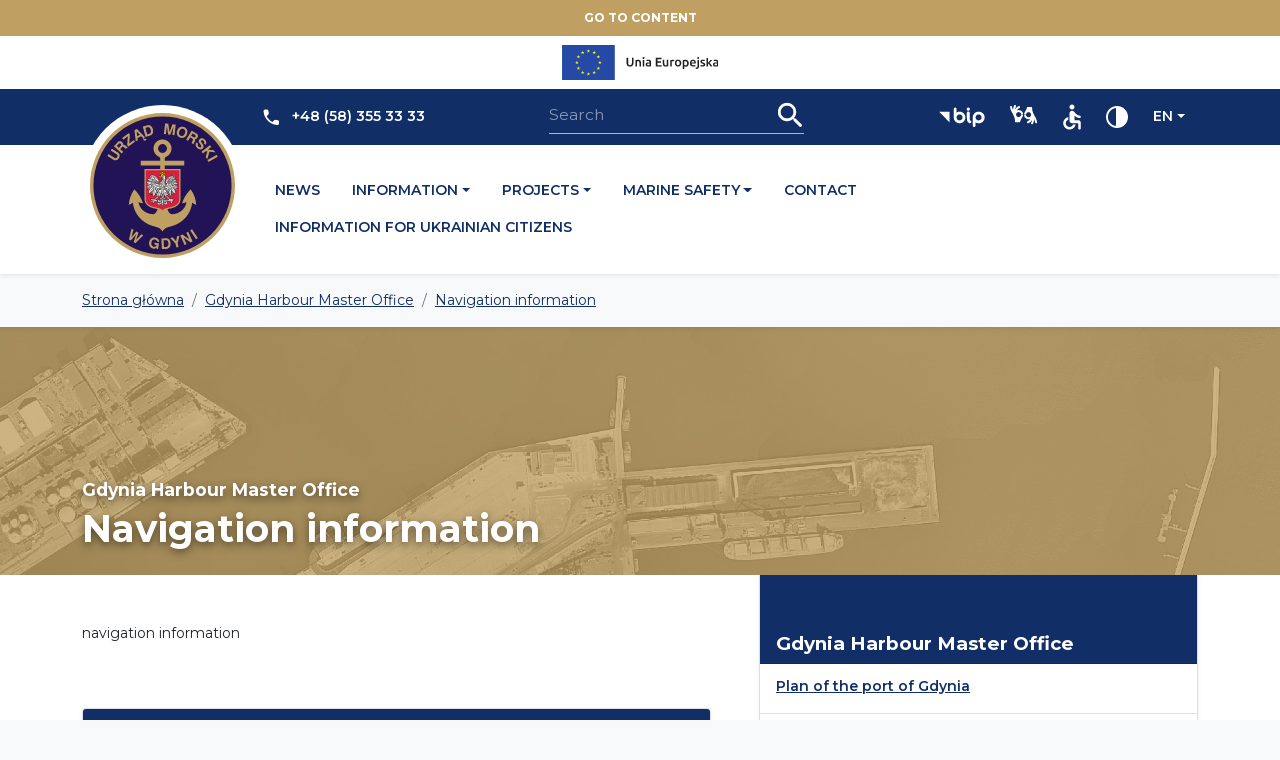

--- FILE ---
content_type: text/html; charset=UTF-8
request_url: https://www.umgdy.gov.pl/en/marine-safety/gdynia-harbour-master-office/navigation-information/
body_size: 12324
content:

<!DOCTYPE html>
<html lang="en">
	<head>
		<!-- Google tag (gtag.js) -->
		<script async src="https://www.googletagmanager.com/gtag/js?id=G-0GWECJ90DK"></script>
		<script>
		  window.dataLayer = window.dataLayer || [];
		  function gtag(){dataLayer.push(arguments);}
		  gtag('js', new Date());
		  gtag('config', 'G-0GWECJ90DK');
		</script>

		<meta charset="utf-8">
		<meta name="viewport" content="width=device-width, initial-scale=1.0, shrink-to-fit=no">
		<title> &raquo; Navigation information</title>
		<meta name='robots' content='max-image-preview:large' />
<link rel="alternate" href="https://www.umgdy.gov.pl/en/marine-safety/gdynia-harbour-master-office/navigation-information/" hreflang="en" />
<link rel="alternate" href="https://www.umgdy.gov.pl/bezpieczenstwo-morskie/kapitanat-portu-gdynia/informacje-nawigacyjne/" hreflang="pl" />
<link rel="alternate" title="oEmbed (JSON)" type="application/json+oembed" href="https://www.umgdy.gov.pl/wp-json/oembed/1.0/embed?url=https%3A%2F%2Fwww.umgdy.gov.pl%2Fen%2Fmarine-safety%2Fgdynia-harbour-master-office%2Fnavigation-information%2F&#038;lang=en" />
<link rel="alternate" title="oEmbed (XML)" type="text/xml+oembed" href="https://www.umgdy.gov.pl/wp-json/oembed/1.0/embed?url=https%3A%2F%2Fwww.umgdy.gov.pl%2Fen%2Fmarine-safety%2Fgdynia-harbour-master-office%2Fnavigation-information%2F&#038;format=xml&#038;lang=en" />
<style id='wp-img-auto-sizes-contain-inline-css' type='text/css'>
img:is([sizes=auto i],[sizes^="auto," i]){contain-intrinsic-size:3000px 1500px}
/*# sourceURL=wp-img-auto-sizes-contain-inline-css */
</style>
<style id='wp-emoji-styles-inline-css' type='text/css'>

	img.wp-smiley, img.emoji {
		display: inline !important;
		border: none !important;
		box-shadow: none !important;
		height: 1em !important;
		width: 1em !important;
		margin: 0 0.07em !important;
		vertical-align: -0.1em !important;
		background: none !important;
		padding: 0 !important;
	}
/*# sourceURL=wp-emoji-styles-inline-css */
</style>
<link rel='stylesheet' id='wp-block-library-css' href='https://www.umgdy.gov.pl/wp-includes/css/dist/block-library/style.min.css?ver=6.9' type='text/css' media='all' />
<style id='classic-theme-styles-inline-css' type='text/css'>
/*! This file is auto-generated */
.wp-block-button__link{color:#fff;background-color:#32373c;border-radius:9999px;box-shadow:none;text-decoration:none;padding:calc(.667em + 2px) calc(1.333em + 2px);font-size:1.125em}.wp-block-file__button{background:#32373c;color:#fff;text-decoration:none}
/*# sourceURL=/wp-includes/css/classic-themes.min.css */
</style>
<style id='global-styles-inline-css' type='text/css'>
:root{--wp--preset--aspect-ratio--square: 1;--wp--preset--aspect-ratio--4-3: 4/3;--wp--preset--aspect-ratio--3-4: 3/4;--wp--preset--aspect-ratio--3-2: 3/2;--wp--preset--aspect-ratio--2-3: 2/3;--wp--preset--aspect-ratio--16-9: 16/9;--wp--preset--aspect-ratio--9-16: 9/16;--wp--preset--color--black: #000000;--wp--preset--color--cyan-bluish-gray: #abb8c3;--wp--preset--color--white: #ffffff;--wp--preset--color--pale-pink: #f78da7;--wp--preset--color--vivid-red: #cf2e2e;--wp--preset--color--luminous-vivid-orange: #ff6900;--wp--preset--color--luminous-vivid-amber: #fcb900;--wp--preset--color--light-green-cyan: #7bdcb5;--wp--preset--color--vivid-green-cyan: #00d084;--wp--preset--color--pale-cyan-blue: #8ed1fc;--wp--preset--color--vivid-cyan-blue: #0693e3;--wp--preset--color--vivid-purple: #9b51e0;--wp--preset--gradient--vivid-cyan-blue-to-vivid-purple: linear-gradient(135deg,rgb(6,147,227) 0%,rgb(155,81,224) 100%);--wp--preset--gradient--light-green-cyan-to-vivid-green-cyan: linear-gradient(135deg,rgb(122,220,180) 0%,rgb(0,208,130) 100%);--wp--preset--gradient--luminous-vivid-amber-to-luminous-vivid-orange: linear-gradient(135deg,rgb(252,185,0) 0%,rgb(255,105,0) 100%);--wp--preset--gradient--luminous-vivid-orange-to-vivid-red: linear-gradient(135deg,rgb(255,105,0) 0%,rgb(207,46,46) 100%);--wp--preset--gradient--very-light-gray-to-cyan-bluish-gray: linear-gradient(135deg,rgb(238,238,238) 0%,rgb(169,184,195) 100%);--wp--preset--gradient--cool-to-warm-spectrum: linear-gradient(135deg,rgb(74,234,220) 0%,rgb(151,120,209) 20%,rgb(207,42,186) 40%,rgb(238,44,130) 60%,rgb(251,105,98) 80%,rgb(254,248,76) 100%);--wp--preset--gradient--blush-light-purple: linear-gradient(135deg,rgb(255,206,236) 0%,rgb(152,150,240) 100%);--wp--preset--gradient--blush-bordeaux: linear-gradient(135deg,rgb(254,205,165) 0%,rgb(254,45,45) 50%,rgb(107,0,62) 100%);--wp--preset--gradient--luminous-dusk: linear-gradient(135deg,rgb(255,203,112) 0%,rgb(199,81,192) 50%,rgb(65,88,208) 100%);--wp--preset--gradient--pale-ocean: linear-gradient(135deg,rgb(255,245,203) 0%,rgb(182,227,212) 50%,rgb(51,167,181) 100%);--wp--preset--gradient--electric-grass: linear-gradient(135deg,rgb(202,248,128) 0%,rgb(113,206,126) 100%);--wp--preset--gradient--midnight: linear-gradient(135deg,rgb(2,3,129) 0%,rgb(40,116,252) 100%);--wp--preset--font-size--small: 13px;--wp--preset--font-size--medium: 20px;--wp--preset--font-size--large: 36px;--wp--preset--font-size--x-large: 42px;--wp--preset--spacing--20: 0.44rem;--wp--preset--spacing--30: 0.67rem;--wp--preset--spacing--40: 1rem;--wp--preset--spacing--50: 1.5rem;--wp--preset--spacing--60: 2.25rem;--wp--preset--spacing--70: 3.38rem;--wp--preset--spacing--80: 5.06rem;--wp--preset--shadow--natural: 6px 6px 9px rgba(0, 0, 0, 0.2);--wp--preset--shadow--deep: 12px 12px 50px rgba(0, 0, 0, 0.4);--wp--preset--shadow--sharp: 6px 6px 0px rgba(0, 0, 0, 0.2);--wp--preset--shadow--outlined: 6px 6px 0px -3px rgb(255, 255, 255), 6px 6px rgb(0, 0, 0);--wp--preset--shadow--crisp: 6px 6px 0px rgb(0, 0, 0);}:where(.is-layout-flex){gap: 0.5em;}:where(.is-layout-grid){gap: 0.5em;}body .is-layout-flex{display: flex;}.is-layout-flex{flex-wrap: wrap;align-items: center;}.is-layout-flex > :is(*, div){margin: 0;}body .is-layout-grid{display: grid;}.is-layout-grid > :is(*, div){margin: 0;}:where(.wp-block-columns.is-layout-flex){gap: 2em;}:where(.wp-block-columns.is-layout-grid){gap: 2em;}:where(.wp-block-post-template.is-layout-flex){gap: 1.25em;}:where(.wp-block-post-template.is-layout-grid){gap: 1.25em;}.has-black-color{color: var(--wp--preset--color--black) !important;}.has-cyan-bluish-gray-color{color: var(--wp--preset--color--cyan-bluish-gray) !important;}.has-white-color{color: var(--wp--preset--color--white) !important;}.has-pale-pink-color{color: var(--wp--preset--color--pale-pink) !important;}.has-vivid-red-color{color: var(--wp--preset--color--vivid-red) !important;}.has-luminous-vivid-orange-color{color: var(--wp--preset--color--luminous-vivid-orange) !important;}.has-luminous-vivid-amber-color{color: var(--wp--preset--color--luminous-vivid-amber) !important;}.has-light-green-cyan-color{color: var(--wp--preset--color--light-green-cyan) !important;}.has-vivid-green-cyan-color{color: var(--wp--preset--color--vivid-green-cyan) !important;}.has-pale-cyan-blue-color{color: var(--wp--preset--color--pale-cyan-blue) !important;}.has-vivid-cyan-blue-color{color: var(--wp--preset--color--vivid-cyan-blue) !important;}.has-vivid-purple-color{color: var(--wp--preset--color--vivid-purple) !important;}.has-black-background-color{background-color: var(--wp--preset--color--black) !important;}.has-cyan-bluish-gray-background-color{background-color: var(--wp--preset--color--cyan-bluish-gray) !important;}.has-white-background-color{background-color: var(--wp--preset--color--white) !important;}.has-pale-pink-background-color{background-color: var(--wp--preset--color--pale-pink) !important;}.has-vivid-red-background-color{background-color: var(--wp--preset--color--vivid-red) !important;}.has-luminous-vivid-orange-background-color{background-color: var(--wp--preset--color--luminous-vivid-orange) !important;}.has-luminous-vivid-amber-background-color{background-color: var(--wp--preset--color--luminous-vivid-amber) !important;}.has-light-green-cyan-background-color{background-color: var(--wp--preset--color--light-green-cyan) !important;}.has-vivid-green-cyan-background-color{background-color: var(--wp--preset--color--vivid-green-cyan) !important;}.has-pale-cyan-blue-background-color{background-color: var(--wp--preset--color--pale-cyan-blue) !important;}.has-vivid-cyan-blue-background-color{background-color: var(--wp--preset--color--vivid-cyan-blue) !important;}.has-vivid-purple-background-color{background-color: var(--wp--preset--color--vivid-purple) !important;}.has-black-border-color{border-color: var(--wp--preset--color--black) !important;}.has-cyan-bluish-gray-border-color{border-color: var(--wp--preset--color--cyan-bluish-gray) !important;}.has-white-border-color{border-color: var(--wp--preset--color--white) !important;}.has-pale-pink-border-color{border-color: var(--wp--preset--color--pale-pink) !important;}.has-vivid-red-border-color{border-color: var(--wp--preset--color--vivid-red) !important;}.has-luminous-vivid-orange-border-color{border-color: var(--wp--preset--color--luminous-vivid-orange) !important;}.has-luminous-vivid-amber-border-color{border-color: var(--wp--preset--color--luminous-vivid-amber) !important;}.has-light-green-cyan-border-color{border-color: var(--wp--preset--color--light-green-cyan) !important;}.has-vivid-green-cyan-border-color{border-color: var(--wp--preset--color--vivid-green-cyan) !important;}.has-pale-cyan-blue-border-color{border-color: var(--wp--preset--color--pale-cyan-blue) !important;}.has-vivid-cyan-blue-border-color{border-color: var(--wp--preset--color--vivid-cyan-blue) !important;}.has-vivid-purple-border-color{border-color: var(--wp--preset--color--vivid-purple) !important;}.has-vivid-cyan-blue-to-vivid-purple-gradient-background{background: var(--wp--preset--gradient--vivid-cyan-blue-to-vivid-purple) !important;}.has-light-green-cyan-to-vivid-green-cyan-gradient-background{background: var(--wp--preset--gradient--light-green-cyan-to-vivid-green-cyan) !important;}.has-luminous-vivid-amber-to-luminous-vivid-orange-gradient-background{background: var(--wp--preset--gradient--luminous-vivid-amber-to-luminous-vivid-orange) !important;}.has-luminous-vivid-orange-to-vivid-red-gradient-background{background: var(--wp--preset--gradient--luminous-vivid-orange-to-vivid-red) !important;}.has-very-light-gray-to-cyan-bluish-gray-gradient-background{background: var(--wp--preset--gradient--very-light-gray-to-cyan-bluish-gray) !important;}.has-cool-to-warm-spectrum-gradient-background{background: var(--wp--preset--gradient--cool-to-warm-spectrum) !important;}.has-blush-light-purple-gradient-background{background: var(--wp--preset--gradient--blush-light-purple) !important;}.has-blush-bordeaux-gradient-background{background: var(--wp--preset--gradient--blush-bordeaux) !important;}.has-luminous-dusk-gradient-background{background: var(--wp--preset--gradient--luminous-dusk) !important;}.has-pale-ocean-gradient-background{background: var(--wp--preset--gradient--pale-ocean) !important;}.has-electric-grass-gradient-background{background: var(--wp--preset--gradient--electric-grass) !important;}.has-midnight-gradient-background{background: var(--wp--preset--gradient--midnight) !important;}.has-small-font-size{font-size: var(--wp--preset--font-size--small) !important;}.has-medium-font-size{font-size: var(--wp--preset--font-size--medium) !important;}.has-large-font-size{font-size: var(--wp--preset--font-size--large) !important;}.has-x-large-font-size{font-size: var(--wp--preset--font-size--x-large) !important;}
:where(.wp-block-post-template.is-layout-flex){gap: 1.25em;}:where(.wp-block-post-template.is-layout-grid){gap: 1.25em;}
:where(.wp-block-term-template.is-layout-flex){gap: 1.25em;}:where(.wp-block-term-template.is-layout-grid){gap: 1.25em;}
:where(.wp-block-columns.is-layout-flex){gap: 2em;}:where(.wp-block-columns.is-layout-grid){gap: 2em;}
:root :where(.wp-block-pullquote){font-size: 1.5em;line-height: 1.6;}
/*# sourceURL=global-styles-inline-css */
</style>
<link rel="https://api.w.org/" href="https://www.umgdy.gov.pl/wp-json/" /><link rel="alternate" title="JSON" type="application/json" href="https://www.umgdy.gov.pl/wp-json/wp/v2/pages/47828" /><link rel="EditURI" type="application/rsd+xml" title="RSD" href="https://www.umgdy.gov.pl/xmlrpc.php?rsd" />
<meta name="generator" content="WordPress 6.9" />
<link rel="canonical" href="https://www.umgdy.gov.pl/en/marine-safety/gdynia-harbour-master-office/navigation-information/" />
<link rel='shortlink' href='https://www.umgdy.gov.pl/?p=47828' />
<meta name="generator" content="Elementor 3.34.1; features: additional_custom_breakpoints; settings: css_print_method-external, google_font-enabled, font_display-auto">
			<style>
				.e-con.e-parent:nth-of-type(n+4):not(.e-lazyloaded):not(.e-no-lazyload),
				.e-con.e-parent:nth-of-type(n+4):not(.e-lazyloaded):not(.e-no-lazyload) * {
					background-image: none !important;
				}
				@media screen and (max-height: 1024px) {
					.e-con.e-parent:nth-of-type(n+3):not(.e-lazyloaded):not(.e-no-lazyload),
					.e-con.e-parent:nth-of-type(n+3):not(.e-lazyloaded):not(.e-no-lazyload) * {
						background-image: none !important;
					}
				}
				@media screen and (max-height: 640px) {
					.e-con.e-parent:nth-of-type(n+2):not(.e-lazyloaded):not(.e-no-lazyload),
					.e-con.e-parent:nth-of-type(n+2):not(.e-lazyloaded):not(.e-no-lazyload) * {
						background-image: none !important;
					}
				}
			</style>
			<link rel="icon" href="https://www.umgdy.gov.pl/wp-content/uploads/2022/06/cropped-logo_512-32x32.png" sizes="32x32" />
<link rel="icon" href="https://www.umgdy.gov.pl/wp-content/uploads/2022/06/cropped-logo_512-192x192.png" sizes="192x192" />
<link rel="apple-touch-icon" href="https://www.umgdy.gov.pl/wp-content/uploads/2022/06/cropped-logo_512-180x180.png" />
<meta name="msapplication-TileImage" content="https://www.umgdy.gov.pl/wp-content/uploads/2022/06/cropped-logo_512-270x270.png" />
		<style type="text/css" id="wp-custom-css">
			table {
     table-layout: fixed;
  width: 100%!important;
  white-space: nowrap;
}		</style>
				<link rel="stylesheet" href="https://www.umgdy.gov.pl/wp-content/themes/umgdy/assets/bootstrap/css/bootstrap.min.css">
<link rel="stylesheet" href="https://fonts.googleapis.com/css?family=Montserrat:100,100i,200,200i,300,300i,400,400i,500,500i,600,600i,700,700i,800,800i,900,900i&amp;subset=latin-ext&amp;display=swap">

	<link rel="stylesheet" href="https://www.umgdy.gov.pl/wp-content/themes/umgdy/assets/css/bootstrap/bootstrap.compiled.css">
	<link rel="stylesheet" href="https://www.umgdy.gov.pl/wp-content/themes/umgdy/assets/css/bootstrap/bootstrap-grid.compiled.css">
	<link rel="stylesheet" href="https://www.umgdy.gov.pl/wp-content/themes/umgdy/assets/css/bootstrap/bootstrap-reboot.compiled.css">
	<link rel="stylesheet" href="https://www.umgdy.gov.pl/wp-content/themes/umgdy/assets/css/bootstrap/bootstrap-utilities.compiled.css">

<link rel="stylesheet" href="https://www.umgdy.gov.pl/wp-content/themes/umgdy/assets/css/page.compiled.css">
<link rel="stylesheet" href="https://www.umgdy.gov.pl/wp-content/themes/umgdy/assets/css/utilities/utilities.compiled.css">
<link rel="stylesheet" href="https://www.umgdy.gov.pl/wp-content/themes/umgdy/assets/css/libs/libs.compiled.css">
<link rel="stylesheet" href="https://www.umgdy.gov.pl/wp-content/themes/umgdy/assets/css/overrides/overrides.compiled.css">
<link rel="stylesheet" href="https://www.umgdy.gov.pl/wp-content/themes/umgdy/assets/css/sections/sections.compiled.css">

<link rel="stylesheet" href="https://www.umgdy.gov.pl/wp-content/themes/umgdy/custom/css/custom.css">
	</head>
	<body>
		<div id="section__page" class="viewport">
			<header>
				<div
	class="bg-gold"
>
	<div class="container">
		<div class="d-flex justify-content-center">
			<a
				class="
					btn btn-sm text-nowrap text-white my-1
					text-uppercase fw--700
				"
				href="#section__wrapper"
			>Go to content</a>
		</div>
	</div>
</div>
<div>
	<div class="container">
		<div class="d-flex justify-content-center">
			<!--<img class="bg--image--background" src="https://www.umgdy.gov.pl/wp-content/themes/umgdy/assets/img/content/20lecie.svg" alt="Logo 20-lecia Polski w Unii Europejskiej"/>-->
			<a class="btn btn-sm text-nowrap text-white my-1 text-uppercase fw--700" href="https://www.umgdy.gov.pl/fundusze_europejskie/">
				<img class="bg--image--background" src="https://www.umgdy.gov.pl/wp-content/themes/umgdy/assets/img/content/logo_UE.svg" alt="Logo Unii Europejskiej wraz z napisem Unia Europejska"/>
			</a>
		</div>
	</div>
</div>
				<div class="d-lg-none" id="navbar__mobile">
    <nav class="navbar navbar-light navbar-expand shadow-sm py-2 position-relative zx--15">
        <div class="container">
			<a 
				class="navbar-brand d-flex align-items-center p-0" 
				href="https://www.umgdy.gov.pl/en"
			>
                <img 
					src="https://www.umgdy.gov.pl/wp-content/themes/umgdy/assets/img/logo/logo.svg" 
					width="55" height="55"
                    alt="Urząd Morski w Gdyni"
				>
                <span class="text-primary ms-2 line-height-none small">
					<span class="d-block fw-bold mb-1">Urząd&nbsp;Morski w&nbsp;Gdyni</span>
					<small class="text-uppercase d-block fs--xsmall">Information Portal</small>
				</span>
			</a>
            <div class="collapse navbar-collapse" id="navcol-2">
                <div class="row justify-content-end align-items-center flex-nowrap w-100 mx-n1 mx-sm-n2">
                    <div class="col-sm-auto d-none d-sm-block px-1 px-sm-2">
                        <label class="form-label d-none" for="form_field_4">Search</label>
                        <form
															action="/en/search/"
														method="GET"
						>
                            <div class="input-group input-group-lg border-bottom pb-1 text-white">
                                <input 
									class="form-control rounded-0 bg-transparent border-0 px-0 me-2 py-0 fs-5"
                                    type="search" 
									placeholder="Search" 
									id="form_field_4"
								>
                                <button class=" btn rounded-0 px-0 py-0" type="button">
									<span class="d-none">Search</span>
                                    <img 
										src="https://www.umgdy.gov.pl/wp-content/themes/umgdy/assets/img/icons/icon-search.svg"
                                        style="width: 26px;height: 26px;filter: invert(100%);" 
										alt="Search"
									>
								</button>
                            </div>
                        </form>
                    </div>
                    <div class="col-auto d-sm-none px-1 px-sm-2">
                        <div>
							<button 
								class="btn rounded-0 p-0" 
								type="button" 
								data-bs-target="#modal__search"
                                data-bs-toggle="modal"
							>
								<span class="d-none">Search</span>
								<img
                                    src="https://www.umgdy.gov.pl/wp-content/themes/umgdy/assets/img/icons/icon-search.svg"
                                    style="filter: invert(100%); width: 26px; height: 26px;" 
									alt="Search"
								>
							</button>
						</div>
                    </div>
                    <div class="col-auto px-1 px-sm-2">
                        <div>
							<button 
								class="btn rounded-0 p-0" 
								type="button" 
								data-bs-target="#modal__menu" 
								data-bs-toggle="modal"
							>
                                <span class="d-none">Open menu</span>
                                <svg xmlns="http://www.w3.org/2000/svg" width="1em" height="1em" fill="currentColor" viewBox="0 0 16 16" class="bi bi-list" style="font-size: 36px;">
                                    <path fill-rule="evenodd" d="M2.5 12a.5.5 0 0 1 .5-.5h10a.5.5 0 0 1 0 1H3a.5.5 0 0 1-.5-.5zm0-4a.5.5 0 0 1 .5-.5h10a.5.5 0 0 1 0 1H3a.5.5 0 0 1-.5-.5zm0-4a.5.5 0 0 1 .5-.5h10a.5.5 0 0 1 0 1H3a.5.5 0 0 1-.5-.5z"></path>
                                </svg>
							</button>
						</div>
                    </div>
                </div>
            </div>
        </div>
    </nav>
</div><div class="d-none d-lg-block" id="navbar__desktop">
    <div class="text-white bg-primary py-2">
        <div class="container">
            <div class="row justify-content-center align-items-center justify-content-md-between my-n1">
                <div class="col-auto py-1" style="margin-left: 180px;">
                    <div>
                        <button class="btn text-white rounded-0 p-0" type="button">
                            <img 
								class="me-2" 
								src="https://www.umgdy.gov.pl/wp-content/themes/umgdy/assets/img/icons/icon-phone.svg"
                                style="width: 17.45px; height: 17.45px;" 
								alt="Contact by phone" 
							/>
                            <span>+48 (58) 355 33 33</span>
                        </button>
                    </div>
                </div>
                <div class="col-auto py-1">
                    <form 
													action="/en/search/"
												method="GET"
					>
						<label class="form-label d-none" for="form_field_2">Search</label>
                        <div class="input-group input-group-lg border-bottom pb-1">
                            <input 
								id="form_field_2"
								name="search"
                                class="form-control rounded-0 bg-transparent border-0 px-0 me-2 py-0 fs-5 text-white"
                                type="text" 
								placeholder="Search" 
							/>
                            <button class="btn rounded-0 px-0 py-0" type="submit">
                                <span class="d-none">Search</span>
                                <img 
									src="https://www.umgdy.gov.pl/wp-content/themes/umgdy/assets/img/icons/icon-search.svg"
                                    style="width: 26px;height: 26px;" 
									alt="Search" 
								/>
                            </button>
                        </div>
                    </form>
                </div>
                <div class="col-auto py-1">
                    <div class="btn-group" role="group">
						<a
                            class="btn d-flex justify-content-center align-items-center text-white" 
							role="button"
                            href="/public-information-bulletin/"
						>
                            <span class="d-none">Public Information Bulletin</span>
                            <img 
								src="https://www.umgdy.gov.pl/wp-content/themes/umgdy/assets/img/icons/icon-bip.svg"
                                alt="Public Information Bulletin" 
							/>
						</a>
                        <a 
							class="btn text-white" 
							role="button" 
							href="https://tlumacz.migam.org/umgdy"
						>
                            <span class="d-none">Translate</span>
                            <img 
								src="https://www.umgdy.gov.pl/wp-content/themes/umgdy/assets/img/icons/icon-hands.svg"
                                alt="Translate" 
							/>
						</a>
                        <a 
							class="btn text-white" 
							role="button" 
							href="/en/accessibility/"
						>
							<span class="d-none">Accessibility</span>
                            <img 
								src="https://www.umgdy.gov.pl/wp-content/themes/umgdy/assets/img/icons/icon-accessibility.svg"
                                alt="Accessibility" 
							/>
						</a>
						<button 
							class="btn text-white btn__contrast" 
							type="button"
						>
							<span class="d-none">Contrast</span>
							<img 
								src="https://www.umgdy.gov.pl/wp-content/themes/umgdy/assets/img/icons/icon-contrast.svg" 
								alt="Contrast" 
								width="22" height="22" 
							/>
						</button>
                        <div class="dropdown btn-group" role="group">
                            <button 
								class="btn dropdown-toggle text-white text-uppercase" 
								aria-expanded="false"
                                data-bs-toggle="dropdown" 
								type="button"
								aria-label="Change language"
							>en</button>
                            <div class="dropdown-menu">
                                <a 
									class="dropdown-item" 
									href="/"
									aria-label="Zmień język na polski"
								>Polski</a>
								<a 
									class="dropdown-item" 
									href="/en"
									aria-label="Change language – English"
								>English</a>
                            </div>
                        </div>
                    </div>
                </div>
            </div>
        </div>
    </div>
    <div>
        <nav class="navbar navbar-light navbar-expand shadow-sm position-relative zx--15">
            <div class="container">
                <a 
					class="navbar-brand bg-white p-0 mt-n5 p-2 rounded-circle" 
					href="https://www.umgdy.gov.pl/en"
				>
                    <img 
						src="https://www.umgdy.gov.pl/wp-content/themes/umgdy/assets/img/logo/logo.svg" 
						width="145" height="145"
                        alt="Urząd Morski w Gdyni"
					>
                </a>
                <div class="collapse navbar-collapse" id="navcol-1">
                                        <ul class="navbar-nav text-uppercase d-flex flex-wrap w-100">
                        									<li class="nav-item">
										<a 
											class="nav-link px-3" 
											href="https://www.umgdy.gov.pl/en/news/"
										>News</a>
									</li>
                        									<li class="nav-item dropdown">
										<a 
											class="dropdown-toggle nav-link px-3" 
											aria-expanded="false"
											data-bs-toggle="dropdown" 
											href="https://www.umgdy.gov.pl/en/information/"
										>Information</a>
										<div class="dropdown-menu">
																							<a 
													class="dropdown-item" 
													href="https://www.umgdy.gov.pl/en/organizational-chart/"
												>About the office</a>
																							<a 
													class="dropdown-item" 
													href="https://www.umgdy.gov.pl/en/management-of-the-maritime-office-in-gdynia/"
												>Management of the Maritime Office in Gdynia</a>
																							<a 
													class="dropdown-item" 
													href="https://www.umgdy.gov.pl/en/legal_acts/"
												>Legal acts</a>
																							<a 
													class="dropdown-item" 
													href="https://www.umgdy.gov.pl/en/bip-instruction/a-guide-for-sailors/"
												>A guide for sailors</a>
																							<a 
													class="dropdown-item" 
													href="https://www.umgdy.gov.pl/en/public_procurements/"
												>Public procurement</a>
																							<a 
													class="dropdown-item" 
													href="https://www.umgdy.gov.pl/en/contracts/"
												>Contracts</a>
																							<a 
													class="dropdown-item" 
													href="https://www.umgdy.gov.pl/en/information/seamans-documents/"
												>Seaman’s documents</a>
																							<a 
													class="dropdown-item" 
													href="https://www.umgdy.gov.pl/en/information/tariff-unit-and-sdr/"
												>Tariff Unit and SDR</a>
																							<a 
													class="dropdown-item" 
													href="https://www.umgdy.gov.pl/en/kkn/"
												>KKN</a>
																							<a 
													class="dropdown-item" 
													href="https://www.umgdy.gov.pl/en/information/offshore-wind-energy/"
												>Offshore Wind Energy Bureau</a>
																							<a 
													class="dropdown-item" 
													href="https://www.umgdy.gov.pl/en/maps/"
												>Maps</a>
																							<a 
													class="dropdown-item" 
													href="https://www.umgdy.gov.pl/en/announcements/"
												>Announcements</a>
																							<a 
													class="dropdown-item" 
													href="https://www.umgdy.gov.pl/en/announcements/liquidation-management-of-assets/"
												>Liquidation - management of assets</a>
																							<a 
													class="dropdown-item" 
													href="https://www.umgdy.gov.pl/en/procedures/"
												>Official procedures</a>
																							<a 
													class="dropdown-item" 
													href="https://www.umgdy.gov.pl/en/recruitments/"
												>Job</a>
																							<a 
													class="dropdown-item" 
													href="https://www.umgdy.gov.pl/en/information/personal-data/"
												>General Data Protection Regulation</a>
																					</div>
									</li>
                        									<li class="nav-item dropdown">
										<a 
											class="dropdown-toggle nav-link px-3" 
											aria-expanded="false"
											data-bs-toggle="dropdown" 
											href="https://www.umgdy.gov.pl/en/projects/"
										>Projects</a>
										<div class="dropdown-menu">
																							<a 
													class="dropdown-item" 
													href="https://www.umgdy.gov.pl/en/european_funds/"
												>European funds</a>
																							<a 
													class="dropdown-item" 
													href="https://www.umgdy.gov.pl/en/maritime_plans/"
												>Maritime plans</a>
																							<a 
													class="dropdown-item" 
													href="https://www.umgdy.gov.pl/en/projekty_bp/"
												>Projects financed from the state budget</a>
																							<a 
													class="dropdown-item" 
													href="https://www.umgdy.gov.pl/en/projects/pfepawm/"
												>PFEPaWM</a>
																					</div>
									</li>
                        									<li class="nav-item dropdown">
										<a 
											class="dropdown-toggle nav-link px-3" 
											aria-expanded="false"
											data-bs-toggle="dropdown" 
											href="https://www.umgdy.gov.pl/en/marine-safety/"
										>Marine safety</a>
										<div class="dropdown-menu">
																							<a 
													class="dropdown-item" 
													href="https://www.umgdy.gov.pl/en/marine-safety/navigational-warnings/"
												>Navigational warnings</a>
																							<a 
													class="dropdown-item" 
													href="https://www.umgdy.gov.pl/en/marine-safety/gdynia-harbour-master-office/anti-ice-action/"
												>Anti-ice action</a>
																							<a 
													class="dropdown-item" 
													href="https://www.umgdy.gov.pl/en/marine-safety/vts-zatoka-gdanska-en/"
												>Maritime Traffic Safety Department IRM - VTS</a>
																							<a 
													class="dropdown-item" 
													href="https://www.umgdy.gov.pl/en/marine-safety/kapitanat-portu-gdansk-en/"
												>Gdańsk Harbour Master Office</a>
																							<a 
													class="dropdown-item" 
													href="https://www.umgdy.gov.pl/en/marine-safety/gdynia-harbour-master-office/"
												>Gdynia Harbour Master Office</a>
																							<a 
													class="dropdown-item" 
													href="https://www.umgdy.gov.pl/en/marine-safety/ochrona-wybrzeza-en/"
												>Coast protection</a>
																							<a 
													class="dropdown-item" 
													href="https://www.umgdy.gov.pl/en/marine-safety/psc-en/"
												>Port State Control</a>
																							<a 
													class="dropdown-item" 
													href="https://www.umgdy.gov.pl/en/marine-safety/flag-state-control/"
												>Flag State Control</a>
																							<a 
													class="dropdown-item" 
													href="https://www.umgdy.gov.pl/en/marine-safety/hydronurkowanie-en/"
												>Scuba diving</a>
																							<a 
													class="dropdown-item" 
													href="https://www.umgdy.gov.pl/en/marine-safety/ruch-statkow-en/ships-in-port/"
												>Marine traffic</a>
																							<a 
													class="dropdown-item" 
													href="https://www.umgdy.gov.pl/en/marine-safety/ruch-statkow-en/hydro-meteo-en/"
												>Hydro-Meteo data</a>
																							<a 
													class="dropdown-item" 
													href="https://www.umgdy.gov.pl/en/marine-safety/zatrzymania-statkow-en/"
												>Ships detention</a>
																							<a 
													class="dropdown-item" 
													href="https://www.umgdy.gov.pl/en/marine-safety/passenger-shipping/"
												>Passenger shipping</a>
																					</div>
									</li>
                        									<li class="nav-item">
										<a 
											class="nav-link px-3" 
											href="https://www.umgdy.gov.pl/en/contact/"
										>Contact</a>
									</li>
                        									<li class="nav-item">
										<a 
											class="nav-link px-3" 
											href="https://www.umgdy.gov.pl/en/information/information-for-ukrainian-citizens/"
										>Information for Ukrainian citizens</a>
									</li>
                                            </ul>
                </div>
            </div>
        </nav>
    </div>
</div>			</header>

<main>
	<div 
	id="section__breadcrumbs" 
	class="bg-light shadow-sm d-none d-lg-block py-3 position-relative zx--10"
>
    <div class="container">
        <ol class="breadcrumb mb-0">
							<li class="breadcrumb-item">
					<a
						class="_text-decoration-none" 
						href="https://www.umgdy.gov.pl/en"
					>
						<span>Strona główna</span>
					</a>
				</li>
							<li class="breadcrumb-item">
					<a
						class="_text-decoration-none" 
						href="https://www.umgdy.gov.pl/en/marine-safety/gdynia-harbour-master-office/"
					>
						<span>Gdynia Harbour Master Office</span>
					</a>
				</li>
							<li class="breadcrumb-item">
					<a
						class="_text-decoration-none" 
						href="https://www.umgdy.gov.pl/en/marine-safety/gdynia-harbour-master-office/navigation-information/"
					>
						<span>Navigation information</span>
					</a>
				</li>
			        </ol>
    </div>
</div>
	<div id="section__heading" class="bg--image bg-gold">
		<img 
			class="bg--image--background" 
			src="https://www.umgdy.gov.pl/wp-content/themes/umgdy/assets/img/content/mapy.jpg" 
			alt=""
		/>
     		<div class="text-white bg--image--content pb-4 pt--150 bg-gold bg-opacity-75">
			<div class="container">
				<p class="lead mb-1 fw-bold">Gdynia Harbour Master Office</p>
				<h1 class="mb-0 fw-bold">Navigation information</h1>
            		</div>
        	</div>
    	</div>
    	<div id="section__wrapper" class="pb-5">
        	<div id="section__content" class="pt-5">
            		<div class="container">
				<div class="row my-n4">
					<div class="col py-4 pe-lg-4">
												<div>
							<div class="row my-n2">
								<div class="col-12 py-2">
									<div class="card border-0 rounded-0">
										<p><span class="VIiyi" lang="en"><span class="JLqJ4b ChMk0b" data-language-for-alternatives="en" data-language-to-translate-into="pl" data-phrase-index="0" data-number-of-phrases="1">navigation information</span></span></p>
		<div class="card shadow-sm mt-5">
			<div class="card-header text-white bg-primary border-bottom-0 pt-4">
				<h2 class="mb-0 fw-bold h5">Downloads</h2>
			</div>
			<ul class="list-group list-group-flush">
											<li class="list-group-item py-3">
								<div class="row justify-content-between align-items-center my-n1">
									<div class="col-sm-auto py-1">
																					<h4 class="h6">1. światłowód Gdynia - Półwysep Helski</h4>
											<!--<h4 class="h6">1. światłowód gdynia - półwysep helski</h4>-->
																																									<ul class="list-inline text-black-50 small">
												<li class="list-inline-item">File <span class="text-uppercase">jpg</span></li>
												<li class="list-inline-item">794.66 Kb</li>
											</ul>
																			</div>
									<div class="col-sm-auto py-1">
										<a 
											class="btn btn-primary btn-sm px-3 text-white" 
																							href="https://www.umgdy.gov.pl/wp-content/uploads/2019/03/kabel-pmt.jpg" 
																						download
										>Download</a>
									</div>
								</div>
							</li>
							</ul>
		</div>
									</div>
								</div>
							</div>
						</div>
						<div class="mt-5">
	<div class="row my-n2">
		<div class="col-12 py-2">
			<div class="card border-0 rounded-0">
				<ul class="list-group list-group-flush list--group--table">
					<li class="list-group-item">
						<div class="row g-0">
							<div class="col-md-4 col-lg-5 col-xl-4 col-xxl-3 text-md-end th">
								<span>Author</span>
							</div>
							<div class="col">
								<span>Jacek Kaszuba</span>
							</div>
						</div>
					</li>
					<li class="list-group-item">
						<div class="row g-0">
							<div class="col-md-4 col-lg-5 col-xl-4 col-xxl-3 text-md-end th">
								<span>Creation date</span>
							</div>
							<div class="col"><span>11 March 2022</span></div>
						</div>
					</li>
					<li class="list-group-item">
						<div class="row g-0">
							<div class="col-md-4 col-lg-5 col-xl-4 col-xxl-3 text-md-end th">
								<span>Modified</span>
							</div>
							<div class="col">
								<span>23 June 2022 by admin</span>
							</div>
						</div>
					</li>
				</ul>
			</div>
		</div>
	</div>
</div>
					</div>
					<div class="col-lg-6 col-xl-5 col-xxl-4 py-4 ps-lg-4">
						<div class="card shadow-sm sidebar--menu rounded-0 top-0 position-sticky">
        <div class="card-header text-white bg-primary rounded-0">
                <h4 class="mb-0 fw-bold">Gdynia Harbour Master Office</h4>
        </div>
        <ul class="list-group list-group-flush">
                                                        <li class="list-group-item py--12">
                                <span class="d-block mb-1 fw--600">
                                        <a class="_text-decoration-none" href="https://www.umgdy.gov.pl/en/marine-safety/gdynia-harbour-master-office/plan-of-the-port-of-gdynia/">Plan of the port of Gdynia</a>
                                </span>
                        </li>
                                        <li class="list-group-item py--12">
                                <span class="d-block mb-1 fw--600">
                                        <a class="_text-decoration-none" href="https://www.umgdy.gov.pl/en/marine-safety/gdynia-harbour-master-office/navigation-information/">Navigation information</a>
                                </span>
                        </li>
                                        <li class="list-group-item py--12">
                                <span class="d-block mb-1 fw--600">
                                        <a class="_text-decoration-none" href="https://www.umgdy.gov.pl/en/marine-safety/gdynia-harbour-master-office/anchorages-landfill/">Anchorages / landfill</a>
                                </span>
                        </li>
                                        <li class="list-group-item py--12">
                                <span class="d-block mb-1 fw--600">
                                        <a class="_text-decoration-none" href="https://www.umgdy.gov.pl/en/marine-safety/gdynia-harbour-master-office/excluded-quays/">Excluded Quays</a>
                                </span>
                        </li>
                                        <li class="list-group-item py--12">
                                <span class="d-block mb-1 fw--600">
                                        <a class="_text-decoration-none" href="https://www.umgdy.gov.pl/en/marine-safety/gdynia-harbour-master-office/immersion-atlas/">Immersion atlas</a>
                                </span>
                        </li>
                                        <li class="list-group-item py--12">
                                <span class="d-block mb-1 fw--600">
                                        <a class="_text-decoration-none" href="https://www.umgdy.gov.pl/en/marine-safety/gdynia-harbour-master-office/immersion-atlas-structured-data/">Immersion atlas – structured data</a>
                                </span>
                        </li>
                                        <li class="list-group-item py--12">
                                <span class="d-block mb-1 fw--600">
                                        <a class="_text-decoration-none" href="https://www.umgdy.gov.pl/en/marine-safety/gdynia-harbour-master-office/information-and-instructions-from-the-harbor-master-of-gdynia/">Information and instructions from the Harbor Master of Gdynia</a>
                                </span>
                        </li>
                                        <li class="list-group-item py--12">
                                <span class="d-block mb-1 fw--600">
                                        <a class="_text-decoration-none" href="https://www.umgdy.gov.pl/en/marine-safety/gdynia-harbour-master-office/mass-terminals/">Mass terminals</a>
                                </span>
                        </li>
                                        <li class="list-group-item py--12">
                                <span class="d-block mb-1 fw--600">
                                        <a class="_text-decoration-none" href="https://www.umgdy.gov.pl/en/marine-safety/gdynia-harbour-master-office/anti-ice-action/">Anti-ice action</a>
                                </span>
                        </li>
                                        <li class="list-group-item py--12">
                                <span class="d-block mb-1 fw--600">
                                        <a class="_text-decoration-none" href="https://www.umgdy.gov.pl/en/marine-safety/gdynia-harbour-master-office/historical-overview-of-the-harbor-master-office-in-gdynia/">Historical overview of the Harbor Master Office in Gdynia</a>
                                </span>
                        </li>
                        </ul>
</div>
					</div>
				</div>
			</div>
	        </div>
	</div>
</main>

			<footer>
				<div>
	<div class="text-white bg-primary shadow pt--60 pb-5">
		<div class="container">
			<div class="overflow-hidden">
				<div class="row justify-content-center align-items-center my-n3 mx-lg-n5">
					<div class="col-auto py-3 px-lg-5">
						<div class="row justify-content-center align-items-center my-n2 mx-n4">
							<div class="col-sm-auto py-2 px-4">
								<div class="d-flex justify-content-center">
									<a 
										class="d-block" 
										href="https://www.umgdy.gov.pl/en"
									>
										<img
											class="d-block"
											src="https://www.umgdy.gov.pl/wp-content/themes/umgdy/assets/img/logo/logo.svg"
											alt="Urząd Morski w Gdyni"
										>
									</a>
								</div>
							</div>
							<div class="col-sm-auto small py-2 px-4">
								<h2 class="text-center text-sm-start fs-5 mb-3 line-height-none">
									<span class="d-block fw-bold mb--6">Urząd Morski w Gdyni</span>
									<small class="text-uppercase d-block fs--xsmall">Information Portal</small>
								</h2>
								<ul class="list-unstyled mb-2">
									<li class="d-flex justify-content-center justify-content-sm-start">
										<span class="me-2">tel:</span><span>+48 (58) 355 33 33</span>
									</li>
									<li class="d-flex justify-content-center justify-content-sm-start">
										<span class="me-2">fax:</span><span>+48 (58) 355 33 39</span>
									</li>
									<li class="d-flex justify-content-center justify-content-sm-start">
										<span class="me-2">ePUAP2 adres skrytki:</span><span>/UrzadMorskiGdynia/SkrytkaESP</span>
									</li>
									<li class="d-flex justify-content-center justify-content-sm-start">
										<span class="me-2">e-Doręczenia: adres skrytki:</span><span>AE:PL-95741-88663-EUDWR-17</span>
									</li>
								</ul>
								<p class="text-center text-sm-start mb-2">Chrzanowskiego 10<br>81-338 Gdynia</p>
								<ul class="list-unstyled mb-2">
									<li class="d-flex justify-content-center justify-content-sm-start">
										<span class="me-2">e-mail:</span><span>umgdy@umgdy.gov.pl</span>
									</li>
								</ul>
								<ul class="list-unstyled mb-0">
									<li class="d-flex justify-content-center justify-content-sm-start">
										<span class="me-2">NIP:</span><span>586-001-49-32</span>
									</li>
									<li class="d-flex justify-content-center justify-content-sm-start">
										<span class="me-2">REGON:</span><span>000145000</span>
									</li>
								</ul>
							</div>
						</div>
					</div>
					<div class="col-auto py-3 px-lg-5">
												<ul class="list-unstyled text-uppercase text-center text-lg-start d-flex justify-content-center flex-wrap flex-lg-column fw-bold mb-0 my-n2">
																<li class="py-2 px-3">
										<a class="text-white text-decoration-none" href="https://www.umgdy.gov.pl/en/news/">News</a>
									</li>
																<li class="py-2 px-3">
										<a class="text-white text-decoration-none" href="https://www.umgdy.gov.pl/en/information/">Information</a>
									</li>
																<li class="py-2 px-3">
										<a class="text-white text-decoration-none" href="https://www.umgdy.gov.pl/en/projects/">Projects</a>
									</li>
																<li class="py-2 px-3">
										<a class="text-white text-decoration-none" href="https://www.umgdy.gov.pl/en/marine-safety/">Marine safety</a>
									</li>
																<li class="py-2 px-3">
										<a class="text-white text-decoration-none" href="https://www.umgdy.gov.pl/en/waterway/">Waterway</a>
									</li>
																<li class="py-2 px-3">
										<a class="text-white text-decoration-none" href="https://www.umgdy.gov.pl/en/contact/">Contact</a>
									</li>
													</ul>
					</div>
				</div>
			</div>
			<div class="mt-5">
				<div class="row justify-content-center">
					<div class="col-auto">
						<div class="btn-group" role="group">
							<a
								class="btn d-flex justify-content-center align-items-center text-white"
								role="button" 
								href="/public-information-bulletin/"
							>
								<span class="d-none">Public Information Bulletin</span>
								<img src="https://www.umgdy.gov.pl/wp-content/themes/umgdy/assets/img/icons/icon-bip.svg"
									alt="Public Information Bulletin" />
							</a>
							<a 
								class="btn text-white" role="button" 
								href="https://tlumacz.migam.org/umgdy"
							>
								<span class="d-none">Translate</span>
								<img 
									src="https://www.umgdy.gov.pl/wp-content/themes/umgdy/assets/img/icons/icon-hands.svg"
									alt="Translate" 
								/>
							</a>
							<a 
								class="btn text-white" 
								role="button" 
								href="/en/accessibility/"
							>
								<span class="d-none">Accessibility</span>
								<img 
									src="https://www.umgdy.gov.pl/wp-content/themes/umgdy/assets/img/icons/icon-accessibility.svg" 
									alt="Accessibility" />
							</a>
							<button 
								class="btn text-white btn__contrast" 
								type="button"
							>
								<span class="d-none">Contrast</span>
								<img 
									src="https://www.umgdy.gov.pl/wp-content/themes/umgdy/assets/img/icons/icon-contrast.svg" 
									alt="Contrast" 
									width="22" height="22" 
								/>
							</button>
							<div class="dropup btn-group" role="group">
								<button 
									class="btn dropdown-toggle text-white text-uppercase" 
									aria-expanded="false" 
									data-bs-toggle="dropdown" 
									type="button"
									aria-label="Change language"
								>en</button>
								<div class="dropdown-menu">
									<a 
										class="dropdown-item" 
										href="/"
										aria-label="Zmień język na polski"
									>Polski</a>
									<a 
										class="dropdown-item" 
										href="/en"
										aria-label="Change language – English"
									>English</a>
								</div>
							</div>
						</div>
					</div>
				</div>
			</div>
			<div class="mt-3">
				<div class="row justify-content-center">
					<div class="col-auto">
												<ul class="list-inline mb-0 fw-bold">
															<li class="list-inline-item">
									<a 
										class="text-white text-decoration-none" 
										href="https://www.umgdy.gov.pl/en/accessibility/accessibility-declaration/"
									>Statement on the accessibility</a>
								</li>
															<li class="list-inline-item">
									<a 
										class="text-white text-decoration-none" 
										href="https://www.umgdy.gov.pl/en/accessibility/sitemap/"
									>Sitemap</a>
								</li>
													</ul>
					</div>
				</div>
			</div>
		</div>
	</div>
	<div class="py-3">
		<div class="container">
			<div class="row d-flex justify-content-center my-n1">
				<div class="col text-center py-3">
					<a href="https://www.umgdy.gov.pl/projekty/zakup-czterech-samochodow-o-napedzie-elektrycznym-na-potrzeby-urzedu-morskiego-w-gdyni/">
						<img class="d-inline" src="https://www.umgdy.gov.pl/wp-content/themes/umgdy/assets/img/content/wfosigw_banner.svg" alt="Logotyp Wojewódzkiego Funduszu Ochrony Środowiska i Gospodarki Wodnej w Gdańsku wraz z nazwą projektu: Zakup czterech samochodów o napędzie elektrycznym na potrzeby Urzędu Morskiego w Gdyni">
					</a>
				</div>
				<div class="col text-center py-3">
					<img class="d-inline" src="https://www.umgdy.gov.pl/wp-content/themes/umgdy/assets/img/content/20lecie.svg" alt="Logotyp 20-lecia Polski w UE">
				</div>
			</div>
		</div>
	</div>
	<div class="py-3">
		<div class="container">
			<div class="row d-flex justify-content-center justify-content-lg-between my-n1">
				<div class="col-lg-auto py-1">
					<p 
						class="text-center mb-0"
					>Copyright © 2021 Urząd Morski w Gdyni - Information Portal</p>
				</div>
				<div class="col-lg-auto py-1">
					<p 
						class="text-center mb-0"
					>Project and development: <strong><a href="https://kdmc.pl/" class="text-decoration-none">KDMC</a></strong></p>
				</div>
			</div>
		</div>
	</div>
</div>
			</footer>
		</div>
		<div>
	<div class="modal fade" role="dialog" tabindex="-1" id="modal__menu">
	<div class="modal-dialog modal-fullscreen" role="document">
		<div class="modal-content">
			<div class="modal-body bg-primary d-flex">
				<div>
					<button class="btn rounded-0 position-absolute top-0 end-0 p-3 line-height-none" type="button"
						style="filter: invert(100%);" data-bs-target="#modal__menu" data-bs-toggle="modal">
						<span class="d-none">Close</span>
						<svg 
							xmlns="http://www.w3.org/2000/svg" 
							width="1em" height="1em" 
							fill="currentColor"
							viewBox="0 0 16 16" 
							class="bi bi-x-lg"
						>
							<path fill-rule="evenodd"
								d="M13.854 2.146a.5.5 0 0 1 0 .708l-11 11a.5.5 0 0 1-.708-.708l11-11a.5.5 0 0 1 .708 0Z">
							</path>
							<path fill-rule="evenodd"
								d="M2.146 2.146a.5.5 0 0 0 0 .708l11 11a.5.5 0 0 0 .708-.708l-11-11a.5.5 0 0 0-.708 0Z">
							</path>
						</svg>
					</button>
				</div>
				<div class="d-flex flex-column justify-content-center w-100 my-auto">
					<div>
												<ul class="list-unstyled text-center my-n2 fs-4 fw-bold">
																							<li class="py-2">
									<a 
										class="text-decoration-none text-white text-uppercase"
										href="https://www.umgdy.gov.pl/en/news/"
																			>News</a>
																	</li>
																							<li class="py-2">
									<a 
										class="text-decoration-none text-white text-uppercase"
										href="https://www.umgdy.gov.pl/en/information/"
																					data-bs-toggle="collapse"
											data-bs-target="#menu__mobile__2"
																			>Information</a>
																			<div id="menu__mobile__2" class="collapse">
											<ul class="list-unstyled fs-5 pt-2 fw--500">
																									<li>
														<a 
															class="text-white text-decoration-none" 
															href="https://www.umgdy.gov.pl/en/organizational-chart/"
														>About the office</a>
													</li>
																									<li>
														<a 
															class="text-white text-decoration-none" 
															href="https://www.umgdy.gov.pl/en/management-of-the-maritime-office-in-gdynia/"
														>Management of the Maritime Office in Gdynia</a>
													</li>
																									<li>
														<a 
															class="text-white text-decoration-none" 
															href="https://www.umgdy.gov.pl/en/legal_acts/"
														>Legal Acts</a>
													</li>
																									<li>
														<a 
															class="text-white text-decoration-none" 
															href="https://www.umgdy.gov.pl/en/bip-instruction/a-guide-for-sailors/"
														>A guide for sailors</a>
													</li>
																									<li>
														<a 
															class="text-white text-decoration-none" 
															href="https://www.umgdy.gov.pl/en/public_procurements/"
														>Public Procurements</a>
													</li>
																									<li>
														<a 
															class="text-white text-decoration-none" 
															href="https://www.umgdy.gov.pl/en/contracts/"
														>Contracts</a>
													</li>
																									<li>
														<a 
															class="text-white text-decoration-none" 
															href="https://www.umgdy.gov.pl/en/information/seamans-documents/"
														>Seaman’s documents</a>
													</li>
																									<li>
														<a 
															class="text-white text-decoration-none" 
															href="https://www.umgdy.gov.pl/en/information/tariff-unit-and-sdr-2/"
														>Tariff unit and SDR</a>
													</li>
																									<li>
														<a 
															class="text-white text-decoration-none" 
															href="https://www.umgdy.gov.pl/en/kkn/"
														>KKN</a>
													</li>
																									<li>
														<a 
															class="text-white text-decoration-none" 
															href="https://www.umgdy.gov.pl/en/information/offshore-wind-energy/"
														>Offshore Wind Energy Bureau</a>
													</li>
																									<li>
														<a 
															class="text-white text-decoration-none" 
															href="https://www.umgdy.gov.pl/en/maps/"
														>Maps</a>
													</li>
																									<li>
														<a 
															class="text-white text-decoration-none" 
															href="https://www.umgdy.gov.pl/en/announcements/"
														>Announcements</a>
													</li>
																									<li>
														<a 
															class="text-white text-decoration-none" 
															href="https://www.umgdy.gov.pl/en/announcements/liquidation-management-of-assets/"
														>Liquidation - management of assets</a>
													</li>
																									<li>
														<a 
															class="text-white text-decoration-none" 
															href="https://www.umgdy.gov.pl/en/procedures/"
														>Official Procedures</a>
													</li>
																									<li>
														<a 
															class="text-white text-decoration-none" 
															href="https://www.umgdy.gov.pl/en/recruitments/"
														>Job</a>
													</li>
																									<li>
														<a 
															class="text-white text-decoration-none" 
															href="https://www.umgdy.gov.pl/en/information/personal-data/"
														>General Data Protection Regulation</a>
													</li>
																							</ul>
										</div>
																	</li>
																							<li class="py-2">
									<a 
										class="text-decoration-none text-white text-uppercase"
										href="https://www.umgdy.gov.pl/en/projects/"
																					data-bs-toggle="collapse"
											data-bs-target="#menu__mobile__3"
																			>Projects</a>
																			<div id="menu__mobile__3" class="collapse">
											<ul class="list-unstyled fs-5 pt-2 fw--500">
																									<li>
														<a 
															class="text-white text-decoration-none" 
															href="https://www.umgdy.gov.pl/en/european_funds/"
														>European funds</a>
													</li>
																									<li>
														<a 
															class="text-white text-decoration-none" 
															href="https://www.umgdy.gov.pl/en/maritime_plans/"
														>Maritime plans</a>
													</li>
																									<li>
														<a 
															class="text-white text-decoration-none" 
															href="https://www.umgdy.gov.pl/en/projekty_bp/"
														>Projects financed from the state budget</a>
													</li>
																									<li>
														<a 
															class="text-white text-decoration-none" 
															href="https://www.umgdy.gov.pl/en/projects/pfepawm/"
														>PFEPaWM</a>
													</li>
																							</ul>
										</div>
																	</li>
																							<li class="py-2">
									<a 
										class="text-decoration-none text-white text-uppercase"
										href="https://www.umgdy.gov.pl/en/marine-safety/"
																					data-bs-toggle="collapse"
											data-bs-target="#menu__mobile__4"
																			>Marine safety</a>
																			<div id="menu__mobile__4" class="collapse">
											<ul class="list-unstyled fs-5 pt-2 fw--500">
																									<li>
														<a 
															class="text-white text-decoration-none" 
															href="https://www.umgdy.gov.pl/en/marine-safety/navigational-warnings/"
														>Navigational warnings</a>
													</li>
																									<li>
														<a 
															class="text-white text-decoration-none" 
															href="https://www.umgdy.gov.pl/en/marine-safety/gdynia-harbour-master-office/anti-ice-action/"
														>Anti-ice action</a>
													</li>
																									<li>
														<a 
															class="text-white text-decoration-none" 
															href="https://www.umgdy.gov.pl/en/marine-safety/vts-zatoka-gdanska-en/"
														>Maritime Traffic Safety Department IRM - VTS</a>
													</li>
																									<li>
														<a 
															class="text-white text-decoration-none" 
															href="https://www.umgdy.gov.pl/en/marine-safety/kapitanat-portu-gdansk-en/"
														>Gdańsk Harbour Master Office</a>
													</li>
																									<li>
														<a 
															class="text-white text-decoration-none" 
															href="https://www.umgdy.gov.pl/en/marine-safety/gdynia-harbour-master-office/"
														>Gdynia Harbour Master Office</a>
													</li>
																									<li>
														<a 
															class="text-white text-decoration-none" 
															href="https://www.umgdy.gov.pl/en/marine-safety/ochrona-wybrzeza-en/"
														>Coast protection</a>
													</li>
																									<li>
														<a 
															class="text-white text-decoration-none" 
															href="https://www.umgdy.gov.pl/en/marine-safety/psc-en/"
														>Port State Control</a>
													</li>
																									<li>
														<a 
															class="text-white text-decoration-none" 
															href="https://www.umgdy.gov.pl/en/marine-safety/flag-state-control/"
														>Flag State Control</a>
													</li>
																									<li>
														<a 
															class="text-white text-decoration-none" 
															href="https://www.umgdy.gov.pl/en/marine-safety/hydronurkowanie-en/"
														>Scuba diving</a>
													</li>
																									<li>
														<a 
															class="text-white text-decoration-none" 
															href="https://www.umgdy.gov.pl/en/marine-safety/ruch-statkow-en/ships-in-port/"
														>Marine traffic</a>
													</li>
																									<li>
														<a 
															class="text-white text-decoration-none" 
															href="https://www.umgdy.gov.pl/en/marine-safety/ruch-statkow-en/hydro-meteo-en/"
														>Hydro-Meteo data</a>
													</li>
																									<li>
														<a 
															class="text-white text-decoration-none" 
															href="https://www.umgdy.gov.pl/en/marine-safety/zatrzymania-statkow-en/"
														>Ships detention</a>
													</li>
																									<li>
														<a 
															class="text-white text-decoration-none" 
															href="https://www.umgdy.gov.pl/en/marine-safety/passenger-shipping/"
														>Passenger shipping</a>
													</li>
																							</ul>
										</div>
																	</li>
																							<li class="py-2">
									<a 
										class="text-decoration-none text-white text-uppercase"
										href="https://www.umgdy.gov.pl/en/contact/"
																			>Contact</a>
																	</li>
																							<li class="py-2">
									<a 
										class="text-decoration-none text-white text-uppercase"
										href="https://www.umgdy.gov.pl/en/information/information-for-ukrainian-citizens/"
																			>Information for Ukrainian citizens</a>
																	</li>
													</ul>
					</div>
				</div>
			</div>
		</div>
	</div>
</div>	<div class="modal fade" role="dialog" tabindex="-1" id="modal__search">
	<div class="modal-dialog modal-fullscreen" role="document">
		<div class="modal-content">
			<div class="modal-body bg-primary d-flex">
				<div>
					<button 
						class="btn rounded-0 position-absolute top-0 end-0 p-3 line-height-none" 
						type="button"
						style="filter: invert(100%);" 
						data-bs-target="#modal__search" 
						data-bs-toggle="modal"
					>
						<span class="d-none">Close</span>
						<svg 
							xmlns="http://www.w3.org/2000/svg" 
							width="1em" height="1em" 
							fill="currentColor"
							viewBox="0 0 16 16" 
							class="bi bi-x-lg"
						>
							<path fill-rule="evenodd"
								d="M13.854 2.146a.5.5 0 0 1 0 .708l-11 11a.5.5 0 0 1-.708-.708l11-11a.5.5 0 0 1 .708 0Z">
							</path>
							<path fill-rule="evenodd"
								d="M2.146 2.146a.5.5 0 0 0 0 .708l11 11a.5.5 0 0 0 .708-.708l-11-11a.5.5 0 0 0-.708 0Z">
							</path>
						</svg>
					</button>
				</div>
				<div class="d-flex flex-column justify-content-center w-100">
					<div>
						<div class="container">
							<form 
																	action="/en/search/"
																method="GET"
							>
								<label class="form-label d-none" for="form_field_3">Search</label>
								<div class="input-group input-group-lg border-bottom pb-1">
									<input
										class="form-control rounded-0 bg-transparent border-0 px-0 me-2 py-0 fs-5 text-white"
										type="text" 
										placeholder="Search" 
										id="form_field_3"
									>
									<button class="btn rounded-0 px-0 py-0" type="submit">
										<span class="d-none">Search</span>
										<img 
											src="https://www.umgdy.gov.pl/wp-content/themes/umgdy/assets/img/icons/icon-search.svg"
											style="width: 26px;height: 26px;" 
											alt="Search"
										>
									</button>
								</div>
							</form>
						</div>
					</div>
				</div>
			</div>
		</div>
	</div>
</div></div>		<script src="https://www.umgdy.gov.pl/wp-content/themes/umgdy/assets/js/jquery.min.js"></script>
<script src="https://www.umgdy.gov.pl/wp-content/themes/umgdy/assets/bootstrap/js/bootstrap.min.js"></script>
<script src="https://www.umgdy.gov.pl/wp-content/themes/umgdy/assets/js/libs/jquery.cookie.js"></script>
<script src="https://www.umgdy.gov.pl/wp-content/themes/umgdy/assets/js/libs/flickity.pkgd.min.js"></script>
<script src="https://www.umgdy.gov.pl/wp-content/themes/umgdy/assets/js/libs/jquery.fancybox.js"></script>
<script src="https://www.umgdy.gov.pl/wp-content/themes/umgdy/assets/js/libs/masonry.pkgd.js"></script>
<script src="https://www.umgdy.gov.pl/wp-content/themes/umgdy/assets/js/utilities/scroll.js"></script>
<script src="https://www.umgdy.gov.pl/wp-content/themes/umgdy/assets/js/utilities/svg.js"></script>
<script src="https://www.umgdy.gov.pl/wp-content/themes/umgdy/assets/js/libs/triggers/masonry.js"></script>
<script src="https://www.umgdy.gov.pl/wp-content/themes/umgdy/assets/js/libs/triggers/flickity.js"></script>

<script src="https://www.umgdy.gov.pl/wp-content/themes/umgdy/custom/js/form.js"></script>
<script src="https://www.umgdy.gov.pl/wp-content/themes/umgdy/custom/js/re.js"></script>

<script type="speculationrules">
{"prefetch":[{"source":"document","where":{"and":[{"href_matches":"/*"},{"not":{"href_matches":["/wp-*.php","/wp-admin/*","/wp-content/uploads/*","/wp-content/*","/wp-content/plugins/*","/wp-content/themes/umgdy/*","/*\\?(.+)"]}},{"not":{"selector_matches":"a[rel~=\"nofollow\"]"}},{"not":{"selector_matches":".no-prefetch, .no-prefetch a"}}]},"eagerness":"conservative"}]}
</script>
			<script>
				const lazyloadRunObserver = () => {
					const lazyloadBackgrounds = document.querySelectorAll( `.e-con.e-parent:not(.e-lazyloaded)` );
					const lazyloadBackgroundObserver = new IntersectionObserver( ( entries ) => {
						entries.forEach( ( entry ) => {
							if ( entry.isIntersecting ) {
								let lazyloadBackground = entry.target;
								if( lazyloadBackground ) {
									lazyloadBackground.classList.add( 'e-lazyloaded' );
								}
								lazyloadBackgroundObserver.unobserve( entry.target );
							}
						});
					}, { rootMargin: '200px 0px 200px 0px' } );
					lazyloadBackgrounds.forEach( ( lazyloadBackground ) => {
						lazyloadBackgroundObserver.observe( lazyloadBackground );
					} );
				};
				const events = [
					'DOMContentLoaded',
					'elementor/lazyload/observe',
				];
				events.forEach( ( event ) => {
					document.addEventListener( event, lazyloadRunObserver );
				} );
			</script>
			        <script type="text/javascript">
            /* <![CDATA[ */
           document.querySelectorAll("ul.nav-menu").forEach(
               ulist => { 
                    if (ulist.querySelectorAll("li").length == 0) {
                        ulist.style.display = "none";

                                            } 
                }
           );
            /* ]]> */
        </script>
        <script id="wp-emoji-settings" type="application/json">
{"baseUrl":"https://s.w.org/images/core/emoji/17.0.2/72x72/","ext":".png","svgUrl":"https://s.w.org/images/core/emoji/17.0.2/svg/","svgExt":".svg","source":{"concatemoji":"https://www.umgdy.gov.pl/wp-includes/js/wp-emoji-release.min.js?ver=6.9"}}
</script>
<script type="module">
/* <![CDATA[ */
/*! This file is auto-generated */
const a=JSON.parse(document.getElementById("wp-emoji-settings").textContent),o=(window._wpemojiSettings=a,"wpEmojiSettingsSupports"),s=["flag","emoji"];function i(e){try{var t={supportTests:e,timestamp:(new Date).valueOf()};sessionStorage.setItem(o,JSON.stringify(t))}catch(e){}}function c(e,t,n){e.clearRect(0,0,e.canvas.width,e.canvas.height),e.fillText(t,0,0);t=new Uint32Array(e.getImageData(0,0,e.canvas.width,e.canvas.height).data);e.clearRect(0,0,e.canvas.width,e.canvas.height),e.fillText(n,0,0);const a=new Uint32Array(e.getImageData(0,0,e.canvas.width,e.canvas.height).data);return t.every((e,t)=>e===a[t])}function p(e,t){e.clearRect(0,0,e.canvas.width,e.canvas.height),e.fillText(t,0,0);var n=e.getImageData(16,16,1,1);for(let e=0;e<n.data.length;e++)if(0!==n.data[e])return!1;return!0}function u(e,t,n,a){switch(t){case"flag":return n(e,"\ud83c\udff3\ufe0f\u200d\u26a7\ufe0f","\ud83c\udff3\ufe0f\u200b\u26a7\ufe0f")?!1:!n(e,"\ud83c\udde8\ud83c\uddf6","\ud83c\udde8\u200b\ud83c\uddf6")&&!n(e,"\ud83c\udff4\udb40\udc67\udb40\udc62\udb40\udc65\udb40\udc6e\udb40\udc67\udb40\udc7f","\ud83c\udff4\u200b\udb40\udc67\u200b\udb40\udc62\u200b\udb40\udc65\u200b\udb40\udc6e\u200b\udb40\udc67\u200b\udb40\udc7f");case"emoji":return!a(e,"\ud83e\u1fac8")}return!1}function f(e,t,n,a){let r;const o=(r="undefined"!=typeof WorkerGlobalScope&&self instanceof WorkerGlobalScope?new OffscreenCanvas(300,150):document.createElement("canvas")).getContext("2d",{willReadFrequently:!0}),s=(o.textBaseline="top",o.font="600 32px Arial",{});return e.forEach(e=>{s[e]=t(o,e,n,a)}),s}function r(e){var t=document.createElement("script");t.src=e,t.defer=!0,document.head.appendChild(t)}a.supports={everything:!0,everythingExceptFlag:!0},new Promise(t=>{let n=function(){try{var e=JSON.parse(sessionStorage.getItem(o));if("object"==typeof e&&"number"==typeof e.timestamp&&(new Date).valueOf()<e.timestamp+604800&&"object"==typeof e.supportTests)return e.supportTests}catch(e){}return null}();if(!n){if("undefined"!=typeof Worker&&"undefined"!=typeof OffscreenCanvas&&"undefined"!=typeof URL&&URL.createObjectURL&&"undefined"!=typeof Blob)try{var e="postMessage("+f.toString()+"("+[JSON.stringify(s),u.toString(),c.toString(),p.toString()].join(",")+"));",a=new Blob([e],{type:"text/javascript"});const r=new Worker(URL.createObjectURL(a),{name:"wpTestEmojiSupports"});return void(r.onmessage=e=>{i(n=e.data),r.terminate(),t(n)})}catch(e){}i(n=f(s,u,c,p))}t(n)}).then(e=>{for(const n in e)a.supports[n]=e[n],a.supports.everything=a.supports.everything&&a.supports[n],"flag"!==n&&(a.supports.everythingExceptFlag=a.supports.everythingExceptFlag&&a.supports[n]);var t;a.supports.everythingExceptFlag=a.supports.everythingExceptFlag&&!a.supports.flag,a.supports.everything||((t=a.source||{}).concatemoji?r(t.concatemoji):t.wpemoji&&t.twemoji&&(r(t.twemoji),r(t.wpemoji)))});
//# sourceURL=https://www.umgdy.gov.pl/wp-includes/js/wp-emoji-loader.min.js
/* ]]> */
</script>

<script>
	$('.btn__contrast').on('click', function() {
		let contrast_cookie = $.cookie('contrast');

		if (contrast_cookie == 'true') {
			$.cookie('contrast', 'false', {expires: 365, path: '/'});
		} else {
			$.cookie('contrast', 'true', {expires: 365, path: '/'});
		}
		window.location.reload(true);	
	});
</script>
	</body>
</html>

--- FILE ---
content_type: text/css
request_url: https://www.umgdy.gov.pl/wp-content/themes/umgdy/assets/css/page.compiled.css
body_size: 246
content:
* {
  -webkit-font-smoothing: antialiased;
  -moz-osx-font-smoothing: grayscale;
}

html {
  height: -webkit-fill-available;
}
html body {
  min-height: -webkit-fill-available;
}
@media (max-width: 991.98px) {
  html body > #section__page {
    min-height: 100vh;
  }
}

html {
  background: #f8f9fa;
}
html body {
  background: #f8f9fa;
}
html body > #section__page {
  background: #f8f9fa;
}
@media (max-width: 991.98px) {
  html {
    background: #fff;
  }
  html body {
    background: #fff;
  }
  html body > #section__page {
    background: #fff;
  }
}
html header,
html main,
html footer {
  background: #fff;
}

--- FILE ---
content_type: text/css
request_url: https://www.umgdy.gov.pl/wp-content/themes/umgdy/assets/css/utilities/utilities.compiled.css
body_size: 13435
content:
.fw--100 {
  font-weight: 100 !important;
}

.fw--200 {
  font-weight: 200 !important;
}

.fw--300 {
  font-weight: 300 !important;
}

.fw--400 {
  font-weight: 400 !important;
}

.fw--500 {
  font-weight: 500 !important;
}

.fw--600 {
  font-weight: 600 !important;
}

.fw--700 {
  font-weight: 700 !important;
}

.fw--800 {
  font-weight: 800 !important;
}

.fw--900 {
  font-weight: 900 !important;
}

.fs--xxsmall {
  font-size: xx-small;
}

.fs--xsmall {
  font-size: x-small;
}

.fs--small {
  font-size: small;
}

.fs--medium {
  font-size: medium;
}

.fs--large {
  font-size: large;
}

.fs--xlarge {
  font-size: x-large;
}

.fs--xxlarge {
  font-size: xx-large;
}

.fs--smaller {
  font-size: smaller;
}

.fs--larger {
  font-size: larger;
}

.fs--xxxlarge {
  font-size: 2.35rem;
}

.opacity--0 {
  opacity: 0;
}

.opacity--1 {
  opacity: 0.01;
}

.opacity--2 {
  opacity: 0.02;
}

.opacity--3 {
  opacity: 0.03;
}

.opacity--4 {
  opacity: 0.04;
}

.opacity--5 {
  opacity: 0.05;
}

.opacity--6 {
  opacity: 0.06;
}

.opacity--7 {
  opacity: 0.07;
}

.opacity--8 {
  opacity: 0.08;
}

.opacity--9 {
  opacity: 0.09;
}

.opacity--10 {
  opacity: 0.1;
}

.opacity--11 {
  opacity: 0.11;
}

.opacity--12 {
  opacity: 0.12;
}

.opacity--13 {
  opacity: 0.13;
}

.opacity--14 {
  opacity: 0.14;
}

.opacity--15 {
  opacity: 0.15;
}

.opacity--16 {
  opacity: 0.16;
}

.opacity--17 {
  opacity: 0.17;
}

.opacity--18 {
  opacity: 0.18;
}

.opacity--19 {
  opacity: 0.19;
}

.opacity--20 {
  opacity: 0.2;
}

.opacity--21 {
  opacity: 0.21;
}

.opacity--22 {
  opacity: 0.22;
}

.opacity--23 {
  opacity: 0.23;
}

.opacity--24 {
  opacity: 0.24;
}

.opacity--25 {
  opacity: 0.25;
}

.opacity--26 {
  opacity: 0.26;
}

.opacity--27 {
  opacity: 0.27;
}

.opacity--28 {
  opacity: 0.28;
}

.opacity--29 {
  opacity: 0.29;
}

.opacity--30 {
  opacity: 0.3;
}

.opacity--31 {
  opacity: 0.31;
}

.opacity--32 {
  opacity: 0.32;
}

.opacity--33 {
  opacity: 0.33;
}

.opacity--34 {
  opacity: 0.34;
}

.opacity--35 {
  opacity: 0.35;
}

.opacity--36 {
  opacity: 0.36;
}

.opacity--37 {
  opacity: 0.37;
}

.opacity--38 {
  opacity: 0.38;
}

.opacity--39 {
  opacity: 0.39;
}

.opacity--40 {
  opacity: 0.4;
}

.opacity--41 {
  opacity: 0.41;
}

.opacity--42 {
  opacity: 0.42;
}

.opacity--43 {
  opacity: 0.43;
}

.opacity--44 {
  opacity: 0.44;
}

.opacity--45 {
  opacity: 0.45;
}

.opacity--46 {
  opacity: 0.46;
}

.opacity--47 {
  opacity: 0.47;
}

.opacity--48 {
  opacity: 0.48;
}

.opacity--49 {
  opacity: 0.49;
}

.opacity--50 {
  opacity: 0.5;
}

.opacity--51 {
  opacity: 0.51;
}

.opacity--52 {
  opacity: 0.52;
}

.opacity--53 {
  opacity: 0.53;
}

.opacity--54 {
  opacity: 0.54;
}

.opacity--55 {
  opacity: 0.55;
}

.opacity--56 {
  opacity: 0.56;
}

.opacity--57 {
  opacity: 0.57;
}

.opacity--58 {
  opacity: 0.58;
}

.opacity--59 {
  opacity: 0.59;
}

.opacity--60 {
  opacity: 0.6;
}

.opacity--61 {
  opacity: 0.61;
}

.opacity--62 {
  opacity: 0.62;
}

.opacity--63 {
  opacity: 0.63;
}

.opacity--64 {
  opacity: 0.64;
}

.opacity--65 {
  opacity: 0.65;
}

.opacity--66 {
  opacity: 0.66;
}

.opacity--67 {
  opacity: 0.67;
}

.opacity--68 {
  opacity: 0.68;
}

.opacity--69 {
  opacity: 0.69;
}

.opacity--70 {
  opacity: 0.7;
}

.opacity--71 {
  opacity: 0.71;
}

.opacity--72 {
  opacity: 0.72;
}

.opacity--73 {
  opacity: 0.73;
}

.opacity--74 {
  opacity: 0.74;
}

.opacity--75 {
  opacity: 0.75;
}

.opacity--76 {
  opacity: 0.76;
}

.opacity--77 {
  opacity: 0.77;
}

.opacity--78 {
  opacity: 0.78;
}

.opacity--79 {
  opacity: 0.79;
}

.opacity--80 {
  opacity: 0.8;
}

.opacity--81 {
  opacity: 0.81;
}

.opacity--82 {
  opacity: 0.82;
}

.opacity--83 {
  opacity: 0.83;
}

.opacity--84 {
  opacity: 0.84;
}

.opacity--85 {
  opacity: 0.85;
}

.opacity--86 {
  opacity: 0.86;
}

.opacity--87 {
  opacity: 0.87;
}

.opacity--88 {
  opacity: 0.88;
}

.opacity--89 {
  opacity: 0.89;
}

.opacity--90 {
  opacity: 0.9;
}

.opacity--91 {
  opacity: 0.91;
}

.opacity--92 {
  opacity: 0.92;
}

.opacity--93 {
  opacity: 0.93;
}

.opacity--94 {
  opacity: 0.94;
}

.opacity--95 {
  opacity: 0.95;
}

.opacity--96 {
  opacity: 0.96;
}

.opacity--97 {
  opacity: 0.97;
}

.opacity--98 {
  opacity: 0.98;
}

.opacity--99 {
  opacity: 0.99;
}

.opacity--100 {
  opacity: 1;
}

.w--0 {
  width: 0px !important;
}

.minw--0 {
  min-width: 0px !important;
}

.maxw--0 {
  max-width: 0px !important;
}

.h--0 {
  height: 0px !important;
}

.minh--0 {
  min-height: 0px !important;
}

.maxh--0 {
  max-height: 0px !important;
}

.ps--0,
.px--0,
.p--0 {
  padding-left: 0px !important;
}

.pe--0,
.px--0,
.p--0 {
  padding-right: 0px !important;
}

.pt--0,
.py--0,
.p--0 {
  padding-top: 0px !important;
}

.pb--0,
.py--0,
.p--0 {
  padding-bottom: 0px !important;
}

.ms--0,
.mx--0,
.m--0 {
  margin-left: 0px !important;
}

.me--0,
.mx--0,
.m--0 {
  margin-right: 0px !important;
}

.mt--0,
.my--0,
.m--0 {
  margin-top: 0px !important;
}

.mb--0,
.my--0,
.m--0 {
  margin-bottom: 0px !important;
}

.ms--n0,
.mx--n0,
.m--n0 {
  margin-left: -0px !important;
}

.me--n0,
.mx--n0,
.m--n0 {
  margin-right: -0px !important;
}

.mt--n0,
.my--n0,
.m--n0 {
  margin-top: -0px !important;
}

.mb--n0,
.my--n0,
.m--n0 {
  margin-bottom: -0px !important;
}

.top--0 {
  top: 0px;
}

.right--0 {
  right: 0px;
}

.bottom--0 {
  bottom: 0px;
}

.left--0 {
  left: 0px;
}

.top--n0 {
  top: -0px;
}

.right--n0 {
  right: -0px;
}

.bottom--n0 {
  bottom: -0px;
}

.left--n0 {
  left: -0px;
}

.zx--0 {
  z-index: 0;
}

.zx--n0 {
  z-index: -0;
}

.border--0 {
  border-width: 0px !important;
}

.border-radius--0 {
  border-radius: 0px !important;
}

.w--1 {
  width: 1px !important;
}

.minw--1 {
  min-width: 1px !important;
}

.maxw--1 {
  max-width: 1px !important;
}

.h--1 {
  height: 1px !important;
}

.minh--1 {
  min-height: 1px !important;
}

.maxh--1 {
  max-height: 1px !important;
}

.ps--1,
.px--1,
.p--1 {
  padding-left: 1px !important;
}

.pe--1,
.px--1,
.p--1 {
  padding-right: 1px !important;
}

.pt--1,
.py--1,
.p--1 {
  padding-top: 1px !important;
}

.pb--1,
.py--1,
.p--1 {
  padding-bottom: 1px !important;
}

.ms--1,
.mx--1,
.m--1 {
  margin-left: 1px !important;
}

.me--1,
.mx--1,
.m--1 {
  margin-right: 1px !important;
}

.mt--1,
.my--1,
.m--1 {
  margin-top: 1px !important;
}

.mb--1,
.my--1,
.m--1 {
  margin-bottom: 1px !important;
}

.ms--n1,
.mx--n1,
.m--n1 {
  margin-left: -1px !important;
}

.me--n1,
.mx--n1,
.m--n1 {
  margin-right: -1px !important;
}

.mt--n1,
.my--n1,
.m--n1 {
  margin-top: -1px !important;
}

.mb--n1,
.my--n1,
.m--n1 {
  margin-bottom: -1px !important;
}

.top--1 {
  top: 1px;
}

.right--1 {
  right: 1px;
}

.bottom--1 {
  bottom: 1px;
}

.left--1 {
  left: 1px;
}

.top--n1 {
  top: -1px;
}

.right--n1 {
  right: -1px;
}

.bottom--n1 {
  bottom: -1px;
}

.left--n1 {
  left: -1px;
}

.zx--1 {
  z-index: 1;
}

.zx--n1 {
  z-index: -1;
}

.border--1 {
  border-width: 1px !important;
}

.border-radius--1 {
  border-radius: 1px !important;
}

.w--2 {
  width: 2px !important;
}

.minw--2 {
  min-width: 2px !important;
}

.maxw--2 {
  max-width: 2px !important;
}

.h--2 {
  height: 2px !important;
}

.minh--2 {
  min-height: 2px !important;
}

.maxh--2 {
  max-height: 2px !important;
}

.ps--2,
.px--2,
.p--2 {
  padding-left: 2px !important;
}

.pe--2,
.px--2,
.p--2 {
  padding-right: 2px !important;
}

.pt--2,
.py--2,
.p--2 {
  padding-top: 2px !important;
}

.pb--2,
.py--2,
.p--2 {
  padding-bottom: 2px !important;
}

.ms--2,
.mx--2,
.m--2 {
  margin-left: 2px !important;
}

.me--2,
.mx--2,
.m--2 {
  margin-right: 2px !important;
}

.mt--2,
.my--2,
.m--2 {
  margin-top: 2px !important;
}

.mb--2,
.my--2,
.m--2 {
  margin-bottom: 2px !important;
}

.ms--n2,
.mx--n2,
.m--n2 {
  margin-left: -2px !important;
}

.me--n2,
.mx--n2,
.m--n2 {
  margin-right: -2px !important;
}

.mt--n2,
.my--n2,
.m--n2 {
  margin-top: -2px !important;
}

.mb--n2,
.my--n2,
.m--n2 {
  margin-bottom: -2px !important;
}

.top--2 {
  top: 2px;
}

.right--2 {
  right: 2px;
}

.bottom--2 {
  bottom: 2px;
}

.left--2 {
  left: 2px;
}

.top--n2 {
  top: -2px;
}

.right--n2 {
  right: -2px;
}

.bottom--n2 {
  bottom: -2px;
}

.left--n2 {
  left: -2px;
}

.zx--2 {
  z-index: 2;
}

.zx--n2 {
  z-index: -2;
}

.border--2 {
  border-width: 2px !important;
}

.border-radius--2 {
  border-radius: 2px !important;
}

.w--3 {
  width: 3px !important;
}

.minw--3 {
  min-width: 3px !important;
}

.maxw--3 {
  max-width: 3px !important;
}

.h--3 {
  height: 3px !important;
}

.minh--3 {
  min-height: 3px !important;
}

.maxh--3 {
  max-height: 3px !important;
}

.ps--3,
.px--3,
.p--3 {
  padding-left: 3px !important;
}

.pe--3,
.px--3,
.p--3 {
  padding-right: 3px !important;
}

.pt--3,
.py--3,
.p--3 {
  padding-top: 3px !important;
}

.pb--3,
.py--3,
.p--3 {
  padding-bottom: 3px !important;
}

.ms--3,
.mx--3,
.m--3 {
  margin-left: 3px !important;
}

.me--3,
.mx--3,
.m--3 {
  margin-right: 3px !important;
}

.mt--3,
.my--3,
.m--3 {
  margin-top: 3px !important;
}

.mb--3,
.my--3,
.m--3 {
  margin-bottom: 3px !important;
}

.ms--n3,
.mx--n3,
.m--n3 {
  margin-left: -3px !important;
}

.me--n3,
.mx--n3,
.m--n3 {
  margin-right: -3px !important;
}

.mt--n3,
.my--n3,
.m--n3 {
  margin-top: -3px !important;
}

.mb--n3,
.my--n3,
.m--n3 {
  margin-bottom: -3px !important;
}

.top--3 {
  top: 3px;
}

.right--3 {
  right: 3px;
}

.bottom--3 {
  bottom: 3px;
}

.left--3 {
  left: 3px;
}

.top--n3 {
  top: -3px;
}

.right--n3 {
  right: -3px;
}

.bottom--n3 {
  bottom: -3px;
}

.left--n3 {
  left: -3px;
}

.zx--3 {
  z-index: 3;
}

.zx--n3 {
  z-index: -3;
}

.border--3 {
  border-width: 3px !important;
}

.border-radius--3 {
  border-radius: 3px !important;
}

.w--4 {
  width: 4px !important;
}

.minw--4 {
  min-width: 4px !important;
}

.maxw--4 {
  max-width: 4px !important;
}

.h--4 {
  height: 4px !important;
}

.minh--4 {
  min-height: 4px !important;
}

.maxh--4 {
  max-height: 4px !important;
}

.ps--4,
.px--4,
.p--4 {
  padding-left: 4px !important;
}

.pe--4,
.px--4,
.p--4 {
  padding-right: 4px !important;
}

.pt--4,
.py--4,
.p--4 {
  padding-top: 4px !important;
}

.pb--4,
.py--4,
.p--4 {
  padding-bottom: 4px !important;
}

.ms--4,
.mx--4,
.m--4 {
  margin-left: 4px !important;
}

.me--4,
.mx--4,
.m--4 {
  margin-right: 4px !important;
}

.mt--4,
.my--4,
.m--4 {
  margin-top: 4px !important;
}

.mb--4,
.my--4,
.m--4 {
  margin-bottom: 4px !important;
}

.ms--n4,
.mx--n4,
.m--n4 {
  margin-left: -4px !important;
}

.me--n4,
.mx--n4,
.m--n4 {
  margin-right: -4px !important;
}

.mt--n4,
.my--n4,
.m--n4 {
  margin-top: -4px !important;
}

.mb--n4,
.my--n4,
.m--n4 {
  margin-bottom: -4px !important;
}

.top--4 {
  top: 4px;
}

.right--4 {
  right: 4px;
}

.bottom--4 {
  bottom: 4px;
}

.left--4 {
  left: 4px;
}

.top--n4 {
  top: -4px;
}

.right--n4 {
  right: -4px;
}

.bottom--n4 {
  bottom: -4px;
}

.left--n4 {
  left: -4px;
}

.zx--4 {
  z-index: 4;
}

.zx--n4 {
  z-index: -4;
}

.border--4 {
  border-width: 4px !important;
}

.border-radius--4 {
  border-radius: 4px !important;
}

.w--5 {
  width: 5px !important;
}

.minw--5 {
  min-width: 5px !important;
}

.maxw--5 {
  max-width: 5px !important;
}

.h--5 {
  height: 5px !important;
}

.minh--5 {
  min-height: 5px !important;
}

.maxh--5 {
  max-height: 5px !important;
}

.ps--5,
.px--5,
.p--5 {
  padding-left: 5px !important;
}

.pe--5,
.px--5,
.p--5 {
  padding-right: 5px !important;
}

.pt--5,
.py--5,
.p--5 {
  padding-top: 5px !important;
}

.pb--5,
.py--5,
.p--5 {
  padding-bottom: 5px !important;
}

.ms--5,
.mx--5,
.m--5 {
  margin-left: 5px !important;
}

.me--5,
.mx--5,
.m--5 {
  margin-right: 5px !important;
}

.mt--5,
.my--5,
.m--5 {
  margin-top: 5px !important;
}

.mb--5,
.my--5,
.m--5 {
  margin-bottom: 5px !important;
}

.ms--n5,
.mx--n5,
.m--n5 {
  margin-left: -5px !important;
}

.me--n5,
.mx--n5,
.m--n5 {
  margin-right: -5px !important;
}

.mt--n5,
.my--n5,
.m--n5 {
  margin-top: -5px !important;
}

.mb--n5,
.my--n5,
.m--n5 {
  margin-bottom: -5px !important;
}

.top--5 {
  top: 5px;
}

.right--5 {
  right: 5px;
}

.bottom--5 {
  bottom: 5px;
}

.left--5 {
  left: 5px;
}

.top--n5 {
  top: -5px;
}

.right--n5 {
  right: -5px;
}

.bottom--n5 {
  bottom: -5px;
}

.left--n5 {
  left: -5px;
}

.zx--5 {
  z-index: 5;
}

.zx--n5 {
  z-index: -5;
}

.border--5 {
  border-width: 5px !important;
}

.border-radius--5 {
  border-radius: 5px !important;
}

.w--6 {
  width: 6px !important;
}

.minw--6 {
  min-width: 6px !important;
}

.maxw--6 {
  max-width: 6px !important;
}

.h--6 {
  height: 6px !important;
}

.minh--6 {
  min-height: 6px !important;
}

.maxh--6 {
  max-height: 6px !important;
}

.ps--6,
.px--6,
.p--6 {
  padding-left: 6px !important;
}

.pe--6,
.px--6,
.p--6 {
  padding-right: 6px !important;
}

.pt--6,
.py--6,
.p--6 {
  padding-top: 6px !important;
}

.pb--6,
.py--6,
.p--6 {
  padding-bottom: 6px !important;
}

.ms--6,
.mx--6,
.m--6 {
  margin-left: 6px !important;
}

.me--6,
.mx--6,
.m--6 {
  margin-right: 6px !important;
}

.mt--6,
.my--6,
.m--6 {
  margin-top: 6px !important;
}

.mb--6,
.my--6,
.m--6 {
  margin-bottom: 6px !important;
}

.ms--n6,
.mx--n6,
.m--n6 {
  margin-left: -6px !important;
}

.me--n6,
.mx--n6,
.m--n6 {
  margin-right: -6px !important;
}

.mt--n6,
.my--n6,
.m--n6 {
  margin-top: -6px !important;
}

.mb--n6,
.my--n6,
.m--n6 {
  margin-bottom: -6px !important;
}

.top--6 {
  top: 6px;
}

.right--6 {
  right: 6px;
}

.bottom--6 {
  bottom: 6px;
}

.left--6 {
  left: 6px;
}

.top--n6 {
  top: -6px;
}

.right--n6 {
  right: -6px;
}

.bottom--n6 {
  bottom: -6px;
}

.left--n6 {
  left: -6px;
}

.zx--6 {
  z-index: 6;
}

.zx--n6 {
  z-index: -6;
}

.border--6 {
  border-width: 6px !important;
}

.border-radius--6 {
  border-radius: 6px !important;
}

.w--7 {
  width: 7px !important;
}

.minw--7 {
  min-width: 7px !important;
}

.maxw--7 {
  max-width: 7px !important;
}

.h--7 {
  height: 7px !important;
}

.minh--7 {
  min-height: 7px !important;
}

.maxh--7 {
  max-height: 7px !important;
}

.ps--7,
.px--7,
.p--7 {
  padding-left: 7px !important;
}

.pe--7,
.px--7,
.p--7 {
  padding-right: 7px !important;
}

.pt--7,
.py--7,
.p--7 {
  padding-top: 7px !important;
}

.pb--7,
.py--7,
.p--7 {
  padding-bottom: 7px !important;
}

.ms--7,
.mx--7,
.m--7 {
  margin-left: 7px !important;
}

.me--7,
.mx--7,
.m--7 {
  margin-right: 7px !important;
}

.mt--7,
.my--7,
.m--7 {
  margin-top: 7px !important;
}

.mb--7,
.my--7,
.m--7 {
  margin-bottom: 7px !important;
}

.ms--n7,
.mx--n7,
.m--n7 {
  margin-left: -7px !important;
}

.me--n7,
.mx--n7,
.m--n7 {
  margin-right: -7px !important;
}

.mt--n7,
.my--n7,
.m--n7 {
  margin-top: -7px !important;
}

.mb--n7,
.my--n7,
.m--n7 {
  margin-bottom: -7px !important;
}

.top--7 {
  top: 7px;
}

.right--7 {
  right: 7px;
}

.bottom--7 {
  bottom: 7px;
}

.left--7 {
  left: 7px;
}

.top--n7 {
  top: -7px;
}

.right--n7 {
  right: -7px;
}

.bottom--n7 {
  bottom: -7px;
}

.left--n7 {
  left: -7px;
}

.zx--7 {
  z-index: 7;
}

.zx--n7 {
  z-index: -7;
}

.border--7 {
  border-width: 7px !important;
}

.border-radius--7 {
  border-radius: 7px !important;
}

.w--8 {
  width: 8px !important;
}

.minw--8 {
  min-width: 8px !important;
}

.maxw--8 {
  max-width: 8px !important;
}

.h--8 {
  height: 8px !important;
}

.minh--8 {
  min-height: 8px !important;
}

.maxh--8 {
  max-height: 8px !important;
}

.ps--8,
.px--8,
.p--8 {
  padding-left: 8px !important;
}

.pe--8,
.px--8,
.p--8 {
  padding-right: 8px !important;
}

.pt--8,
.py--8,
.p--8 {
  padding-top: 8px !important;
}

.pb--8,
.py--8,
.p--8 {
  padding-bottom: 8px !important;
}

.ms--8,
.mx--8,
.m--8 {
  margin-left: 8px !important;
}

.me--8,
.mx--8,
.m--8 {
  margin-right: 8px !important;
}

.mt--8,
.my--8,
.m--8 {
  margin-top: 8px !important;
}

.mb--8,
.my--8,
.m--8 {
  margin-bottom: 8px !important;
}

.ms--n8,
.mx--n8,
.m--n8 {
  margin-left: -8px !important;
}

.me--n8,
.mx--n8,
.m--n8 {
  margin-right: -8px !important;
}

.mt--n8,
.my--n8,
.m--n8 {
  margin-top: -8px !important;
}

.mb--n8,
.my--n8,
.m--n8 {
  margin-bottom: -8px !important;
}

.top--8 {
  top: 8px;
}

.right--8 {
  right: 8px;
}

.bottom--8 {
  bottom: 8px;
}

.left--8 {
  left: 8px;
}

.top--n8 {
  top: -8px;
}

.right--n8 {
  right: -8px;
}

.bottom--n8 {
  bottom: -8px;
}

.left--n8 {
  left: -8px;
}

.zx--8 {
  z-index: 8;
}

.zx--n8 {
  z-index: -8;
}

.border--8 {
  border-width: 8px !important;
}

.border-radius--8 {
  border-radius: 8px !important;
}

.w--9 {
  width: 9px !important;
}

.minw--9 {
  min-width: 9px !important;
}

.maxw--9 {
  max-width: 9px !important;
}

.h--9 {
  height: 9px !important;
}

.minh--9 {
  min-height: 9px !important;
}

.maxh--9 {
  max-height: 9px !important;
}

.ps--9,
.px--9,
.p--9 {
  padding-left: 9px !important;
}

.pe--9,
.px--9,
.p--9 {
  padding-right: 9px !important;
}

.pt--9,
.py--9,
.p--9 {
  padding-top: 9px !important;
}

.pb--9,
.py--9,
.p--9 {
  padding-bottom: 9px !important;
}

.ms--9,
.mx--9,
.m--9 {
  margin-left: 9px !important;
}

.me--9,
.mx--9,
.m--9 {
  margin-right: 9px !important;
}

.mt--9,
.my--9,
.m--9 {
  margin-top: 9px !important;
}

.mb--9,
.my--9,
.m--9 {
  margin-bottom: 9px !important;
}

.ms--n9,
.mx--n9,
.m--n9 {
  margin-left: -9px !important;
}

.me--n9,
.mx--n9,
.m--n9 {
  margin-right: -9px !important;
}

.mt--n9,
.my--n9,
.m--n9 {
  margin-top: -9px !important;
}

.mb--n9,
.my--n9,
.m--n9 {
  margin-bottom: -9px !important;
}

.top--9 {
  top: 9px;
}

.right--9 {
  right: 9px;
}

.bottom--9 {
  bottom: 9px;
}

.left--9 {
  left: 9px;
}

.top--n9 {
  top: -9px;
}

.right--n9 {
  right: -9px;
}

.bottom--n9 {
  bottom: -9px;
}

.left--n9 {
  left: -9px;
}

.zx--9 {
  z-index: 9;
}

.zx--n9 {
  z-index: -9;
}

.border--9 {
  border-width: 9px !important;
}

.border-radius--9 {
  border-radius: 9px !important;
}

.w--10 {
  width: 10px !important;
}

.minw--10 {
  min-width: 10px !important;
}

.maxw--10 {
  max-width: 10px !important;
}

.h--10 {
  height: 10px !important;
}

.minh--10 {
  min-height: 10px !important;
}

.maxh--10 {
  max-height: 10px !important;
}

.ps--10,
.px--10,
.p--10 {
  padding-left: 10px !important;
}

.pe--10,
.px--10,
.p--10 {
  padding-right: 10px !important;
}

.pt--10,
.py--10,
.p--10 {
  padding-top: 10px !important;
}

.pb--10,
.py--10,
.p--10 {
  padding-bottom: 10px !important;
}

.ms--10,
.mx--10,
.m--10 {
  margin-left: 10px !important;
}

.me--10,
.mx--10,
.m--10 {
  margin-right: 10px !important;
}

.mt--10,
.my--10,
.m--10 {
  margin-top: 10px !important;
}

.mb--10,
.my--10,
.m--10 {
  margin-bottom: 10px !important;
}

.ms--n10,
.mx--n10,
.m--n10 {
  margin-left: -10px !important;
}

.me--n10,
.mx--n10,
.m--n10 {
  margin-right: -10px !important;
}

.mt--n10,
.my--n10,
.m--n10 {
  margin-top: -10px !important;
}

.mb--n10,
.my--n10,
.m--n10 {
  margin-bottom: -10px !important;
}

.top--10 {
  top: 10px;
}

.right--10 {
  right: 10px;
}

.bottom--10 {
  bottom: 10px;
}

.left--10 {
  left: 10px;
}

.top--n10 {
  top: -10px;
}

.right--n10 {
  right: -10px;
}

.bottom--n10 {
  bottom: -10px;
}

.left--n10 {
  left: -10px;
}

.zx--10 {
  z-index: 10;
}

.zx--n10 {
  z-index: -10;
}

.border--10 {
  border-width: 10px !important;
}

.border-radius--10 {
  border-radius: 10px !important;
}

.w--11 {
  width: 11px !important;
}

.minw--11 {
  min-width: 11px !important;
}

.maxw--11 {
  max-width: 11px !important;
}

.h--11 {
  height: 11px !important;
}

.minh--11 {
  min-height: 11px !important;
}

.maxh--11 {
  max-height: 11px !important;
}

.ps--11,
.px--11,
.p--11 {
  padding-left: 11px !important;
}

.pe--11,
.px--11,
.p--11 {
  padding-right: 11px !important;
}

.pt--11,
.py--11,
.p--11 {
  padding-top: 11px !important;
}

.pb--11,
.py--11,
.p--11 {
  padding-bottom: 11px !important;
}

.ms--11,
.mx--11,
.m--11 {
  margin-left: 11px !important;
}

.me--11,
.mx--11,
.m--11 {
  margin-right: 11px !important;
}

.mt--11,
.my--11,
.m--11 {
  margin-top: 11px !important;
}

.mb--11,
.my--11,
.m--11 {
  margin-bottom: 11px !important;
}

.ms--n11,
.mx--n11,
.m--n11 {
  margin-left: -11px !important;
}

.me--n11,
.mx--n11,
.m--n11 {
  margin-right: -11px !important;
}

.mt--n11,
.my--n11,
.m--n11 {
  margin-top: -11px !important;
}

.mb--n11,
.my--n11,
.m--n11 {
  margin-bottom: -11px !important;
}

.top--11 {
  top: 11px;
}

.right--11 {
  right: 11px;
}

.bottom--11 {
  bottom: 11px;
}

.left--11 {
  left: 11px;
}

.top--n11 {
  top: -11px;
}

.right--n11 {
  right: -11px;
}

.bottom--n11 {
  bottom: -11px;
}

.left--n11 {
  left: -11px;
}

.zx--11 {
  z-index: 11;
}

.zx--n11 {
  z-index: -11;
}

.border--11 {
  border-width: 11px !important;
}

.border-radius--11 {
  border-radius: 11px !important;
}

.w--12 {
  width: 12px !important;
}

.minw--12 {
  min-width: 12px !important;
}

.maxw--12 {
  max-width: 12px !important;
}

.h--12 {
  height: 12px !important;
}

.minh--12 {
  min-height: 12px !important;
}

.maxh--12 {
  max-height: 12px !important;
}

.ps--12,
.px--12,
.p--12 {
  padding-left: 12px !important;
}

.pe--12,
.px--12,
.p--12 {
  padding-right: 12px !important;
}

.pt--12,
.py--12,
.p--12 {
  padding-top: 12px !important;
}

.pb--12,
.py--12,
.p--12 {
  padding-bottom: 12px !important;
}

.ms--12,
.mx--12,
.m--12 {
  margin-left: 12px !important;
}

.me--12,
.mx--12,
.m--12 {
  margin-right: 12px !important;
}

.mt--12,
.my--12,
.m--12 {
  margin-top: 12px !important;
}

.mb--12,
.my--12,
.m--12 {
  margin-bottom: 12px !important;
}

.ms--n12,
.mx--n12,
.m--n12 {
  margin-left: -12px !important;
}

.me--n12,
.mx--n12,
.m--n12 {
  margin-right: -12px !important;
}

.mt--n12,
.my--n12,
.m--n12 {
  margin-top: -12px !important;
}

.mb--n12,
.my--n12,
.m--n12 {
  margin-bottom: -12px !important;
}

.top--12 {
  top: 12px;
}

.right--12 {
  right: 12px;
}

.bottom--12 {
  bottom: 12px;
}

.left--12 {
  left: 12px;
}

.top--n12 {
  top: -12px;
}

.right--n12 {
  right: -12px;
}

.bottom--n12 {
  bottom: -12px;
}

.left--n12 {
  left: -12px;
}

.zx--12 {
  z-index: 12;
}

.zx--n12 {
  z-index: -12;
}

.border--12 {
  border-width: 12px !important;
}

.border-radius--12 {
  border-radius: 12px !important;
}

.w--13 {
  width: 13px !important;
}

.minw--13 {
  min-width: 13px !important;
}

.maxw--13 {
  max-width: 13px !important;
}

.h--13 {
  height: 13px !important;
}

.minh--13 {
  min-height: 13px !important;
}

.maxh--13 {
  max-height: 13px !important;
}

.ps--13,
.px--13,
.p--13 {
  padding-left: 13px !important;
}

.pe--13,
.px--13,
.p--13 {
  padding-right: 13px !important;
}

.pt--13,
.py--13,
.p--13 {
  padding-top: 13px !important;
}

.pb--13,
.py--13,
.p--13 {
  padding-bottom: 13px !important;
}

.ms--13,
.mx--13,
.m--13 {
  margin-left: 13px !important;
}

.me--13,
.mx--13,
.m--13 {
  margin-right: 13px !important;
}

.mt--13,
.my--13,
.m--13 {
  margin-top: 13px !important;
}

.mb--13,
.my--13,
.m--13 {
  margin-bottom: 13px !important;
}

.ms--n13,
.mx--n13,
.m--n13 {
  margin-left: -13px !important;
}

.me--n13,
.mx--n13,
.m--n13 {
  margin-right: -13px !important;
}

.mt--n13,
.my--n13,
.m--n13 {
  margin-top: -13px !important;
}

.mb--n13,
.my--n13,
.m--n13 {
  margin-bottom: -13px !important;
}

.top--13 {
  top: 13px;
}

.right--13 {
  right: 13px;
}

.bottom--13 {
  bottom: 13px;
}

.left--13 {
  left: 13px;
}

.top--n13 {
  top: -13px;
}

.right--n13 {
  right: -13px;
}

.bottom--n13 {
  bottom: -13px;
}

.left--n13 {
  left: -13px;
}

.zx--13 {
  z-index: 13;
}

.zx--n13 {
  z-index: -13;
}

.border--13 {
  border-width: 13px !important;
}

.border-radius--13 {
  border-radius: 13px !important;
}

.w--14 {
  width: 14px !important;
}

.minw--14 {
  min-width: 14px !important;
}

.maxw--14 {
  max-width: 14px !important;
}

.h--14 {
  height: 14px !important;
}

.minh--14 {
  min-height: 14px !important;
}

.maxh--14 {
  max-height: 14px !important;
}

.ps--14,
.px--14,
.p--14 {
  padding-left: 14px !important;
}

.pe--14,
.px--14,
.p--14 {
  padding-right: 14px !important;
}

.pt--14,
.py--14,
.p--14 {
  padding-top: 14px !important;
}

.pb--14,
.py--14,
.p--14 {
  padding-bottom: 14px !important;
}

.ms--14,
.mx--14,
.m--14 {
  margin-left: 14px !important;
}

.me--14,
.mx--14,
.m--14 {
  margin-right: 14px !important;
}

.mt--14,
.my--14,
.m--14 {
  margin-top: 14px !important;
}

.mb--14,
.my--14,
.m--14 {
  margin-bottom: 14px !important;
}

.ms--n14,
.mx--n14,
.m--n14 {
  margin-left: -14px !important;
}

.me--n14,
.mx--n14,
.m--n14 {
  margin-right: -14px !important;
}

.mt--n14,
.my--n14,
.m--n14 {
  margin-top: -14px !important;
}

.mb--n14,
.my--n14,
.m--n14 {
  margin-bottom: -14px !important;
}

.top--14 {
  top: 14px;
}

.right--14 {
  right: 14px;
}

.bottom--14 {
  bottom: 14px;
}

.left--14 {
  left: 14px;
}

.top--n14 {
  top: -14px;
}

.right--n14 {
  right: -14px;
}

.bottom--n14 {
  bottom: -14px;
}

.left--n14 {
  left: -14px;
}

.zx--14 {
  z-index: 14;
}

.zx--n14 {
  z-index: -14;
}

.border--14 {
  border-width: 14px !important;
}

.border-radius--14 {
  border-radius: 14px !important;
}

.w--15 {
  width: 15px !important;
}

.minw--15 {
  min-width: 15px !important;
}

.maxw--15 {
  max-width: 15px !important;
}

.h--15 {
  height: 15px !important;
}

.minh--15 {
  min-height: 15px !important;
}

.maxh--15 {
  max-height: 15px !important;
}

.ps--15,
.px--15,
.p--15 {
  padding-left: 15px !important;
}

.pe--15,
.px--15,
.p--15 {
  padding-right: 15px !important;
}

.pt--15,
.py--15,
.p--15 {
  padding-top: 15px !important;
}

.pb--15,
.py--15,
.p--15 {
  padding-bottom: 15px !important;
}

.ms--15,
.mx--15,
.m--15 {
  margin-left: 15px !important;
}

.me--15,
.mx--15,
.m--15 {
  margin-right: 15px !important;
}

.mt--15,
.my--15,
.m--15 {
  margin-top: 15px !important;
}

.mb--15,
.my--15,
.m--15 {
  margin-bottom: 15px !important;
}

.ms--n15,
.mx--n15,
.m--n15 {
  margin-left: -15px !important;
}

.me--n15,
.mx--n15,
.m--n15 {
  margin-right: -15px !important;
}

.mt--n15,
.my--n15,
.m--n15 {
  margin-top: -15px !important;
}

.mb--n15,
.my--n15,
.m--n15 {
  margin-bottom: -15px !important;
}

.top--15 {
  top: 15px;
}

.right--15 {
  right: 15px;
}

.bottom--15 {
  bottom: 15px;
}

.left--15 {
  left: 15px;
}

.top--n15 {
  top: -15px;
}

.right--n15 {
  right: -15px;
}

.bottom--n15 {
  bottom: -15px;
}

.left--n15 {
  left: -15px;
}

.zx--15 {
  z-index: 15;
}

.zx--n15 {
  z-index: -15;
}

.border--15 {
  border-width: 15px !important;
}

.border-radius--15 {
  border-radius: 15px !important;
}

.w--16 {
  width: 16px !important;
}

.minw--16 {
  min-width: 16px !important;
}

.maxw--16 {
  max-width: 16px !important;
}

.h--16 {
  height: 16px !important;
}

.minh--16 {
  min-height: 16px !important;
}

.maxh--16 {
  max-height: 16px !important;
}

.ps--16,
.px--16,
.p--16 {
  padding-left: 16px !important;
}

.pe--16,
.px--16,
.p--16 {
  padding-right: 16px !important;
}

.pt--16,
.py--16,
.p--16 {
  padding-top: 16px !important;
}

.pb--16,
.py--16,
.p--16 {
  padding-bottom: 16px !important;
}

.ms--16,
.mx--16,
.m--16 {
  margin-left: 16px !important;
}

.me--16,
.mx--16,
.m--16 {
  margin-right: 16px !important;
}

.mt--16,
.my--16,
.m--16 {
  margin-top: 16px !important;
}

.mb--16,
.my--16,
.m--16 {
  margin-bottom: 16px !important;
}

.ms--n16,
.mx--n16,
.m--n16 {
  margin-left: -16px !important;
}

.me--n16,
.mx--n16,
.m--n16 {
  margin-right: -16px !important;
}

.mt--n16,
.my--n16,
.m--n16 {
  margin-top: -16px !important;
}

.mb--n16,
.my--n16,
.m--n16 {
  margin-bottom: -16px !important;
}

.top--16 {
  top: 16px;
}

.right--16 {
  right: 16px;
}

.bottom--16 {
  bottom: 16px;
}

.left--16 {
  left: 16px;
}

.top--n16 {
  top: -16px;
}

.right--n16 {
  right: -16px;
}

.bottom--n16 {
  bottom: -16px;
}

.left--n16 {
  left: -16px;
}

.zx--16 {
  z-index: 16;
}

.zx--n16 {
  z-index: -16;
}

.border--16 {
  border-width: 16px !important;
}

.border-radius--16 {
  border-radius: 16px !important;
}

.w--17 {
  width: 17px !important;
}

.minw--17 {
  min-width: 17px !important;
}

.maxw--17 {
  max-width: 17px !important;
}

.h--17 {
  height: 17px !important;
}

.minh--17 {
  min-height: 17px !important;
}

.maxh--17 {
  max-height: 17px !important;
}

.ps--17,
.px--17,
.p--17 {
  padding-left: 17px !important;
}

.pe--17,
.px--17,
.p--17 {
  padding-right: 17px !important;
}

.pt--17,
.py--17,
.p--17 {
  padding-top: 17px !important;
}

.pb--17,
.py--17,
.p--17 {
  padding-bottom: 17px !important;
}

.ms--17,
.mx--17,
.m--17 {
  margin-left: 17px !important;
}

.me--17,
.mx--17,
.m--17 {
  margin-right: 17px !important;
}

.mt--17,
.my--17,
.m--17 {
  margin-top: 17px !important;
}

.mb--17,
.my--17,
.m--17 {
  margin-bottom: 17px !important;
}

.ms--n17,
.mx--n17,
.m--n17 {
  margin-left: -17px !important;
}

.me--n17,
.mx--n17,
.m--n17 {
  margin-right: -17px !important;
}

.mt--n17,
.my--n17,
.m--n17 {
  margin-top: -17px !important;
}

.mb--n17,
.my--n17,
.m--n17 {
  margin-bottom: -17px !important;
}

.top--17 {
  top: 17px;
}

.right--17 {
  right: 17px;
}

.bottom--17 {
  bottom: 17px;
}

.left--17 {
  left: 17px;
}

.top--n17 {
  top: -17px;
}

.right--n17 {
  right: -17px;
}

.bottom--n17 {
  bottom: -17px;
}

.left--n17 {
  left: -17px;
}

.zx--17 {
  z-index: 17;
}

.zx--n17 {
  z-index: -17;
}

.border--17 {
  border-width: 17px !important;
}

.border-radius--17 {
  border-radius: 17px !important;
}

.w--18 {
  width: 18px !important;
}

.minw--18 {
  min-width: 18px !important;
}

.maxw--18 {
  max-width: 18px !important;
}

.h--18 {
  height: 18px !important;
}

.minh--18 {
  min-height: 18px !important;
}

.maxh--18 {
  max-height: 18px !important;
}

.ps--18,
.px--18,
.p--18 {
  padding-left: 18px !important;
}

.pe--18,
.px--18,
.p--18 {
  padding-right: 18px !important;
}

.pt--18,
.py--18,
.p--18 {
  padding-top: 18px !important;
}

.pb--18,
.py--18,
.p--18 {
  padding-bottom: 18px !important;
}

.ms--18,
.mx--18,
.m--18 {
  margin-left: 18px !important;
}

.me--18,
.mx--18,
.m--18 {
  margin-right: 18px !important;
}

.mt--18,
.my--18,
.m--18 {
  margin-top: 18px !important;
}

.mb--18,
.my--18,
.m--18 {
  margin-bottom: 18px !important;
}

.ms--n18,
.mx--n18,
.m--n18 {
  margin-left: -18px !important;
}

.me--n18,
.mx--n18,
.m--n18 {
  margin-right: -18px !important;
}

.mt--n18,
.my--n18,
.m--n18 {
  margin-top: -18px !important;
}

.mb--n18,
.my--n18,
.m--n18 {
  margin-bottom: -18px !important;
}

.top--18 {
  top: 18px;
}

.right--18 {
  right: 18px;
}

.bottom--18 {
  bottom: 18px;
}

.left--18 {
  left: 18px;
}

.top--n18 {
  top: -18px;
}

.right--n18 {
  right: -18px;
}

.bottom--n18 {
  bottom: -18px;
}

.left--n18 {
  left: -18px;
}

.zx--18 {
  z-index: 18;
}

.zx--n18 {
  z-index: -18;
}

.border--18 {
  border-width: 18px !important;
}

.border-radius--18 {
  border-radius: 18px !important;
}

.w--19 {
  width: 19px !important;
}

.minw--19 {
  min-width: 19px !important;
}

.maxw--19 {
  max-width: 19px !important;
}

.h--19 {
  height: 19px !important;
}

.minh--19 {
  min-height: 19px !important;
}

.maxh--19 {
  max-height: 19px !important;
}

.ps--19,
.px--19,
.p--19 {
  padding-left: 19px !important;
}

.pe--19,
.px--19,
.p--19 {
  padding-right: 19px !important;
}

.pt--19,
.py--19,
.p--19 {
  padding-top: 19px !important;
}

.pb--19,
.py--19,
.p--19 {
  padding-bottom: 19px !important;
}

.ms--19,
.mx--19,
.m--19 {
  margin-left: 19px !important;
}

.me--19,
.mx--19,
.m--19 {
  margin-right: 19px !important;
}

.mt--19,
.my--19,
.m--19 {
  margin-top: 19px !important;
}

.mb--19,
.my--19,
.m--19 {
  margin-bottom: 19px !important;
}

.ms--n19,
.mx--n19,
.m--n19 {
  margin-left: -19px !important;
}

.me--n19,
.mx--n19,
.m--n19 {
  margin-right: -19px !important;
}

.mt--n19,
.my--n19,
.m--n19 {
  margin-top: -19px !important;
}

.mb--n19,
.my--n19,
.m--n19 {
  margin-bottom: -19px !important;
}

.top--19 {
  top: 19px;
}

.right--19 {
  right: 19px;
}

.bottom--19 {
  bottom: 19px;
}

.left--19 {
  left: 19px;
}

.top--n19 {
  top: -19px;
}

.right--n19 {
  right: -19px;
}

.bottom--n19 {
  bottom: -19px;
}

.left--n19 {
  left: -19px;
}

.zx--19 {
  z-index: 19;
}

.zx--n19 {
  z-index: -19;
}

.border--19 {
  border-width: 19px !important;
}

.border-radius--19 {
  border-radius: 19px !important;
}

.w--20 {
  width: 20px !important;
}

.minw--20 {
  min-width: 20px !important;
}

.maxw--20 {
  max-width: 20px !important;
}

.h--20 {
  height: 20px !important;
}

.minh--20 {
  min-height: 20px !important;
}

.maxh--20 {
  max-height: 20px !important;
}

.ps--20,
.px--20,
.p--20 {
  padding-left: 20px !important;
}

.pe--20,
.px--20,
.p--20 {
  padding-right: 20px !important;
}

.pt--20,
.py--20,
.p--20 {
  padding-top: 20px !important;
}

.pb--20,
.py--20,
.p--20 {
  padding-bottom: 20px !important;
}

.ms--20,
.mx--20,
.m--20 {
  margin-left: 20px !important;
}

.me--20,
.mx--20,
.m--20 {
  margin-right: 20px !important;
}

.mt--20,
.my--20,
.m--20 {
  margin-top: 20px !important;
}

.mb--20,
.my--20,
.m--20 {
  margin-bottom: 20px !important;
}

.ms--n20,
.mx--n20,
.m--n20 {
  margin-left: -20px !important;
}

.me--n20,
.mx--n20,
.m--n20 {
  margin-right: -20px !important;
}

.mt--n20,
.my--n20,
.m--n20 {
  margin-top: -20px !important;
}

.mb--n20,
.my--n20,
.m--n20 {
  margin-bottom: -20px !important;
}

.top--20 {
  top: 20px;
}

.right--20 {
  right: 20px;
}

.bottom--20 {
  bottom: 20px;
}

.left--20 {
  left: 20px;
}

.top--n20 {
  top: -20px;
}

.right--n20 {
  right: -20px;
}

.bottom--n20 {
  bottom: -20px;
}

.left--n20 {
  left: -20px;
}

.zx--20 {
  z-index: 20;
}

.zx--n20 {
  z-index: -20;
}

.border--20 {
  border-width: 20px !important;
}

.border-radius--20 {
  border-radius: 20px !important;
}

.w--21 {
  width: 21px !important;
}

.minw--21 {
  min-width: 21px !important;
}

.maxw--21 {
  max-width: 21px !important;
}

.h--21 {
  height: 21px !important;
}

.minh--21 {
  min-height: 21px !important;
}

.maxh--21 {
  max-height: 21px !important;
}

.ps--21,
.px--21,
.p--21 {
  padding-left: 21px !important;
}

.pe--21,
.px--21,
.p--21 {
  padding-right: 21px !important;
}

.pt--21,
.py--21,
.p--21 {
  padding-top: 21px !important;
}

.pb--21,
.py--21,
.p--21 {
  padding-bottom: 21px !important;
}

.ms--21,
.mx--21,
.m--21 {
  margin-left: 21px !important;
}

.me--21,
.mx--21,
.m--21 {
  margin-right: 21px !important;
}

.mt--21,
.my--21,
.m--21 {
  margin-top: 21px !important;
}

.mb--21,
.my--21,
.m--21 {
  margin-bottom: 21px !important;
}

.ms--n21,
.mx--n21,
.m--n21 {
  margin-left: -21px !important;
}

.me--n21,
.mx--n21,
.m--n21 {
  margin-right: -21px !important;
}

.mt--n21,
.my--n21,
.m--n21 {
  margin-top: -21px !important;
}

.mb--n21,
.my--n21,
.m--n21 {
  margin-bottom: -21px !important;
}

.top--21 {
  top: 21px;
}

.right--21 {
  right: 21px;
}

.bottom--21 {
  bottom: 21px;
}

.left--21 {
  left: 21px;
}

.top--n21 {
  top: -21px;
}

.right--n21 {
  right: -21px;
}

.bottom--n21 {
  bottom: -21px;
}

.left--n21 {
  left: -21px;
}

.zx--21 {
  z-index: 21;
}

.zx--n21 {
  z-index: -21;
}

.border--21 {
  border-width: 21px !important;
}

.border-radius--21 {
  border-radius: 21px !important;
}

.w--22 {
  width: 22px !important;
}

.minw--22 {
  min-width: 22px !important;
}

.maxw--22 {
  max-width: 22px !important;
}

.h--22 {
  height: 22px !important;
}

.minh--22 {
  min-height: 22px !important;
}

.maxh--22 {
  max-height: 22px !important;
}

.ps--22,
.px--22,
.p--22 {
  padding-left: 22px !important;
}

.pe--22,
.px--22,
.p--22 {
  padding-right: 22px !important;
}

.pt--22,
.py--22,
.p--22 {
  padding-top: 22px !important;
}

.pb--22,
.py--22,
.p--22 {
  padding-bottom: 22px !important;
}

.ms--22,
.mx--22,
.m--22 {
  margin-left: 22px !important;
}

.me--22,
.mx--22,
.m--22 {
  margin-right: 22px !important;
}

.mt--22,
.my--22,
.m--22 {
  margin-top: 22px !important;
}

.mb--22,
.my--22,
.m--22 {
  margin-bottom: 22px !important;
}

.ms--n22,
.mx--n22,
.m--n22 {
  margin-left: -22px !important;
}

.me--n22,
.mx--n22,
.m--n22 {
  margin-right: -22px !important;
}

.mt--n22,
.my--n22,
.m--n22 {
  margin-top: -22px !important;
}

.mb--n22,
.my--n22,
.m--n22 {
  margin-bottom: -22px !important;
}

.top--22 {
  top: 22px;
}

.right--22 {
  right: 22px;
}

.bottom--22 {
  bottom: 22px;
}

.left--22 {
  left: 22px;
}

.top--n22 {
  top: -22px;
}

.right--n22 {
  right: -22px;
}

.bottom--n22 {
  bottom: -22px;
}

.left--n22 {
  left: -22px;
}

.zx--22 {
  z-index: 22;
}

.zx--n22 {
  z-index: -22;
}

.border--22 {
  border-width: 22px !important;
}

.border-radius--22 {
  border-radius: 22px !important;
}

.w--23 {
  width: 23px !important;
}

.minw--23 {
  min-width: 23px !important;
}

.maxw--23 {
  max-width: 23px !important;
}

.h--23 {
  height: 23px !important;
}

.minh--23 {
  min-height: 23px !important;
}

.maxh--23 {
  max-height: 23px !important;
}

.ps--23,
.px--23,
.p--23 {
  padding-left: 23px !important;
}

.pe--23,
.px--23,
.p--23 {
  padding-right: 23px !important;
}

.pt--23,
.py--23,
.p--23 {
  padding-top: 23px !important;
}

.pb--23,
.py--23,
.p--23 {
  padding-bottom: 23px !important;
}

.ms--23,
.mx--23,
.m--23 {
  margin-left: 23px !important;
}

.me--23,
.mx--23,
.m--23 {
  margin-right: 23px !important;
}

.mt--23,
.my--23,
.m--23 {
  margin-top: 23px !important;
}

.mb--23,
.my--23,
.m--23 {
  margin-bottom: 23px !important;
}

.ms--n23,
.mx--n23,
.m--n23 {
  margin-left: -23px !important;
}

.me--n23,
.mx--n23,
.m--n23 {
  margin-right: -23px !important;
}

.mt--n23,
.my--n23,
.m--n23 {
  margin-top: -23px !important;
}

.mb--n23,
.my--n23,
.m--n23 {
  margin-bottom: -23px !important;
}

.top--23 {
  top: 23px;
}

.right--23 {
  right: 23px;
}

.bottom--23 {
  bottom: 23px;
}

.left--23 {
  left: 23px;
}

.top--n23 {
  top: -23px;
}

.right--n23 {
  right: -23px;
}

.bottom--n23 {
  bottom: -23px;
}

.left--n23 {
  left: -23px;
}

.zx--23 {
  z-index: 23;
}

.zx--n23 {
  z-index: -23;
}

.border--23 {
  border-width: 23px !important;
}

.border-radius--23 {
  border-radius: 23px !important;
}

.w--24 {
  width: 24px !important;
}

.minw--24 {
  min-width: 24px !important;
}

.maxw--24 {
  max-width: 24px !important;
}

.h--24 {
  height: 24px !important;
}

.minh--24 {
  min-height: 24px !important;
}

.maxh--24 {
  max-height: 24px !important;
}

.ps--24,
.px--24,
.p--24 {
  padding-left: 24px !important;
}

.pe--24,
.px--24,
.p--24 {
  padding-right: 24px !important;
}

.pt--24,
.py--24,
.p--24 {
  padding-top: 24px !important;
}

.pb--24,
.py--24,
.p--24 {
  padding-bottom: 24px !important;
}

.ms--24,
.mx--24,
.m--24 {
  margin-left: 24px !important;
}

.me--24,
.mx--24,
.m--24 {
  margin-right: 24px !important;
}

.mt--24,
.my--24,
.m--24 {
  margin-top: 24px !important;
}

.mb--24,
.my--24,
.m--24 {
  margin-bottom: 24px !important;
}

.ms--n24,
.mx--n24,
.m--n24 {
  margin-left: -24px !important;
}

.me--n24,
.mx--n24,
.m--n24 {
  margin-right: -24px !important;
}

.mt--n24,
.my--n24,
.m--n24 {
  margin-top: -24px !important;
}

.mb--n24,
.my--n24,
.m--n24 {
  margin-bottom: -24px !important;
}

.top--24 {
  top: 24px;
}

.right--24 {
  right: 24px;
}

.bottom--24 {
  bottom: 24px;
}

.left--24 {
  left: 24px;
}

.top--n24 {
  top: -24px;
}

.right--n24 {
  right: -24px;
}

.bottom--n24 {
  bottom: -24px;
}

.left--n24 {
  left: -24px;
}

.zx--24 {
  z-index: 24;
}

.zx--n24 {
  z-index: -24;
}

.border--24 {
  border-width: 24px !important;
}

.border-radius--24 {
  border-radius: 24px !important;
}

.w--25 {
  width: 25px !important;
}

.minw--25 {
  min-width: 25px !important;
}

.maxw--25 {
  max-width: 25px !important;
}

.h--25 {
  height: 25px !important;
}

.minh--25 {
  min-height: 25px !important;
}

.maxh--25 {
  max-height: 25px !important;
}

.ps--25,
.px--25,
.p--25 {
  padding-left: 25px !important;
}

.pe--25,
.px--25,
.p--25 {
  padding-right: 25px !important;
}

.pt--25,
.py--25,
.p--25 {
  padding-top: 25px !important;
}

.pb--25,
.py--25,
.p--25 {
  padding-bottom: 25px !important;
}

.ms--25,
.mx--25,
.m--25 {
  margin-left: 25px !important;
}

.me--25,
.mx--25,
.m--25 {
  margin-right: 25px !important;
}

.mt--25,
.my--25,
.m--25 {
  margin-top: 25px !important;
}

.mb--25,
.my--25,
.m--25 {
  margin-bottom: 25px !important;
}

.ms--n25,
.mx--n25,
.m--n25 {
  margin-left: -25px !important;
}

.me--n25,
.mx--n25,
.m--n25 {
  margin-right: -25px !important;
}

.mt--n25,
.my--n25,
.m--n25 {
  margin-top: -25px !important;
}

.mb--n25,
.my--n25,
.m--n25 {
  margin-bottom: -25px !important;
}

.top--25 {
  top: 25px;
}

.right--25 {
  right: 25px;
}

.bottom--25 {
  bottom: 25px;
}

.left--25 {
  left: 25px;
}

.top--n25 {
  top: -25px;
}

.right--n25 {
  right: -25px;
}

.bottom--n25 {
  bottom: -25px;
}

.left--n25 {
  left: -25px;
}

.zx--25 {
  z-index: 25;
}

.zx--n25 {
  z-index: -25;
}

.border--25 {
  border-width: 25px !important;
}

.border-radius--25 {
  border-radius: 25px !important;
}

.w--30 {
  width: 30px !important;
}

.minw--30 {
  min-width: 30px !important;
}

.maxw--30 {
  max-width: 30px !important;
}

.h--30 {
  height: 30px !important;
}

.minh--30 {
  min-height: 30px !important;
}

.maxh--30 {
  max-height: 30px !important;
}

.ps--30,
.px--30,
.p--30 {
  padding-left: 30px !important;
}

.pe--30,
.px--30,
.p--30 {
  padding-right: 30px !important;
}

.pt--30,
.py--30,
.p--30 {
  padding-top: 30px !important;
}

.pb--30,
.py--30,
.p--30 {
  padding-bottom: 30px !important;
}

.ms--30,
.mx--30,
.m--30 {
  margin-left: 30px !important;
}

.me--30,
.mx--30,
.m--30 {
  margin-right: 30px !important;
}

.mt--30,
.my--30,
.m--30 {
  margin-top: 30px !important;
}

.mb--30,
.my--30,
.m--30 {
  margin-bottom: 30px !important;
}

.ms--n30,
.mx--n30,
.m--n30 {
  margin-left: -30px !important;
}

.me--n30,
.mx--n30,
.m--n30 {
  margin-right: -30px !important;
}

.mt--n30,
.my--n30,
.m--n30 {
  margin-top: -30px !important;
}

.mb--n30,
.my--n30,
.m--n30 {
  margin-bottom: -30px !important;
}

.top--30 {
  top: 30px;
}

.right--30 {
  right: 30px;
}

.bottom--30 {
  bottom: 30px;
}

.left--30 {
  left: 30px;
}

.top--n30 {
  top: -30px;
}

.right--n30 {
  right: -30px;
}

.bottom--n30 {
  bottom: -30px;
}

.left--n30 {
  left: -30px;
}

.zx--30 {
  z-index: 30;
}

.zx--n30 {
  z-index: -30;
}

.border--30 {
  border-width: 30px !important;
}

.border-radius--30 {
  border-radius: 30px !important;
}

.w--35 {
  width: 35px !important;
}

.minw--35 {
  min-width: 35px !important;
}

.maxw--35 {
  max-width: 35px !important;
}

.h--35 {
  height: 35px !important;
}

.minh--35 {
  min-height: 35px !important;
}

.maxh--35 {
  max-height: 35px !important;
}

.ps--35,
.px--35,
.p--35 {
  padding-left: 35px !important;
}

.pe--35,
.px--35,
.p--35 {
  padding-right: 35px !important;
}

.pt--35,
.py--35,
.p--35 {
  padding-top: 35px !important;
}

.pb--35,
.py--35,
.p--35 {
  padding-bottom: 35px !important;
}

.ms--35,
.mx--35,
.m--35 {
  margin-left: 35px !important;
}

.me--35,
.mx--35,
.m--35 {
  margin-right: 35px !important;
}

.mt--35,
.my--35,
.m--35 {
  margin-top: 35px !important;
}

.mb--35,
.my--35,
.m--35 {
  margin-bottom: 35px !important;
}

.ms--n35,
.mx--n35,
.m--n35 {
  margin-left: -35px !important;
}

.me--n35,
.mx--n35,
.m--n35 {
  margin-right: -35px !important;
}

.mt--n35,
.my--n35,
.m--n35 {
  margin-top: -35px !important;
}

.mb--n35,
.my--n35,
.m--n35 {
  margin-bottom: -35px !important;
}

.top--35 {
  top: 35px;
}

.right--35 {
  right: 35px;
}

.bottom--35 {
  bottom: 35px;
}

.left--35 {
  left: 35px;
}

.top--n35 {
  top: -35px;
}

.right--n35 {
  right: -35px;
}

.bottom--n35 {
  bottom: -35px;
}

.left--n35 {
  left: -35px;
}

.zx--35 {
  z-index: 35;
}

.zx--n35 {
  z-index: -35;
}

.border--35 {
  border-width: 35px !important;
}

.border-radius--35 {
  border-radius: 35px !important;
}

.w--40 {
  width: 40px !important;
}

.minw--40 {
  min-width: 40px !important;
}

.maxw--40 {
  max-width: 40px !important;
}

.h--40 {
  height: 40px !important;
}

.minh--40 {
  min-height: 40px !important;
}

.maxh--40 {
  max-height: 40px !important;
}

.ps--40,
.px--40,
.p--40 {
  padding-left: 40px !important;
}

.pe--40,
.px--40,
.p--40 {
  padding-right: 40px !important;
}

.pt--40,
.py--40,
.p--40 {
  padding-top: 40px !important;
}

.pb--40,
.py--40,
.p--40 {
  padding-bottom: 40px !important;
}

.ms--40,
.mx--40,
.m--40 {
  margin-left: 40px !important;
}

.me--40,
.mx--40,
.m--40 {
  margin-right: 40px !important;
}

.mt--40,
.my--40,
.m--40 {
  margin-top: 40px !important;
}

.mb--40,
.my--40,
.m--40 {
  margin-bottom: 40px !important;
}

.ms--n40,
.mx--n40,
.m--n40 {
  margin-left: -40px !important;
}

.me--n40,
.mx--n40,
.m--n40 {
  margin-right: -40px !important;
}

.mt--n40,
.my--n40,
.m--n40 {
  margin-top: -40px !important;
}

.mb--n40,
.my--n40,
.m--n40 {
  margin-bottom: -40px !important;
}

.top--40 {
  top: 40px;
}

.right--40 {
  right: 40px;
}

.bottom--40 {
  bottom: 40px;
}

.left--40 {
  left: 40px;
}

.top--n40 {
  top: -40px;
}

.right--n40 {
  right: -40px;
}

.bottom--n40 {
  bottom: -40px;
}

.left--n40 {
  left: -40px;
}

.zx--40 {
  z-index: 40;
}

.zx--n40 {
  z-index: -40;
}

.border--40 {
  border-width: 40px !important;
}

.border-radius--40 {
  border-radius: 40px !important;
}

.w--45 {
  width: 45px !important;
}

.minw--45 {
  min-width: 45px !important;
}

.maxw--45 {
  max-width: 45px !important;
}

.h--45 {
  height: 45px !important;
}

.minh--45 {
  min-height: 45px !important;
}

.maxh--45 {
  max-height: 45px !important;
}

.ps--45,
.px--45,
.p--45 {
  padding-left: 45px !important;
}

.pe--45,
.px--45,
.p--45 {
  padding-right: 45px !important;
}

.pt--45,
.py--45,
.p--45 {
  padding-top: 45px !important;
}

.pb--45,
.py--45,
.p--45 {
  padding-bottom: 45px !important;
}

.ms--45,
.mx--45,
.m--45 {
  margin-left: 45px !important;
}

.me--45,
.mx--45,
.m--45 {
  margin-right: 45px !important;
}

.mt--45,
.my--45,
.m--45 {
  margin-top: 45px !important;
}

.mb--45,
.my--45,
.m--45 {
  margin-bottom: 45px !important;
}

.ms--n45,
.mx--n45,
.m--n45 {
  margin-left: -45px !important;
}

.me--n45,
.mx--n45,
.m--n45 {
  margin-right: -45px !important;
}

.mt--n45,
.my--n45,
.m--n45 {
  margin-top: -45px !important;
}

.mb--n45,
.my--n45,
.m--n45 {
  margin-bottom: -45px !important;
}

.top--45 {
  top: 45px;
}

.right--45 {
  right: 45px;
}

.bottom--45 {
  bottom: 45px;
}

.left--45 {
  left: 45px;
}

.top--n45 {
  top: -45px;
}

.right--n45 {
  right: -45px;
}

.bottom--n45 {
  bottom: -45px;
}

.left--n45 {
  left: -45px;
}

.zx--45 {
  z-index: 45;
}

.zx--n45 {
  z-index: -45;
}

.border--45 {
  border-width: 45px !important;
}

.border-radius--45 {
  border-radius: 45px !important;
}

.w--50 {
  width: 50px !important;
}

.minw--50 {
  min-width: 50px !important;
}

.maxw--50 {
  max-width: 50px !important;
}

.h--50 {
  height: 50px !important;
}

.minh--50 {
  min-height: 50px !important;
}

.maxh--50 {
  max-height: 50px !important;
}

.ps--50,
.px--50,
.p--50 {
  padding-left: 50px !important;
}

.pe--50,
.px--50,
.p--50 {
  padding-right: 50px !important;
}

.pt--50,
.py--50,
.p--50 {
  padding-top: 50px !important;
}

.pb--50,
.py--50,
.p--50 {
  padding-bottom: 50px !important;
}

.ms--50,
.mx--50,
.m--50 {
  margin-left: 50px !important;
}

.me--50,
.mx--50,
.m--50 {
  margin-right: 50px !important;
}

.mt--50,
.my--50,
.m--50 {
  margin-top: 50px !important;
}

.mb--50,
.my--50,
.m--50 {
  margin-bottom: 50px !important;
}

.ms--n50,
.mx--n50,
.m--n50 {
  margin-left: -50px !important;
}

.me--n50,
.mx--n50,
.m--n50 {
  margin-right: -50px !important;
}

.mt--n50,
.my--n50,
.m--n50 {
  margin-top: -50px !important;
}

.mb--n50,
.my--n50,
.m--n50 {
  margin-bottom: -50px !important;
}

.top--50 {
  top: 50px;
}

.right--50 {
  right: 50px;
}

.bottom--50 {
  bottom: 50px;
}

.left--50 {
  left: 50px;
}

.top--n50 {
  top: -50px;
}

.right--n50 {
  right: -50px;
}

.bottom--n50 {
  bottom: -50px;
}

.left--n50 {
  left: -50px;
}

.zx--50 {
  z-index: 50;
}

.zx--n50 {
  z-index: -50;
}

.border--50 {
  border-width: 50px !important;
}

.border-radius--50 {
  border-radius: 50px !important;
}

.w--55 {
  width: 55px !important;
}

.minw--55 {
  min-width: 55px !important;
}

.maxw--55 {
  max-width: 55px !important;
}

.h--55 {
  height: 55px !important;
}

.minh--55 {
  min-height: 55px !important;
}

.maxh--55 {
  max-height: 55px !important;
}

.ps--55,
.px--55,
.p--55 {
  padding-left: 55px !important;
}

.pe--55,
.px--55,
.p--55 {
  padding-right: 55px !important;
}

.pt--55,
.py--55,
.p--55 {
  padding-top: 55px !important;
}

.pb--55,
.py--55,
.p--55 {
  padding-bottom: 55px !important;
}

.ms--55,
.mx--55,
.m--55 {
  margin-left: 55px !important;
}

.me--55,
.mx--55,
.m--55 {
  margin-right: 55px !important;
}

.mt--55,
.my--55,
.m--55 {
  margin-top: 55px !important;
}

.mb--55,
.my--55,
.m--55 {
  margin-bottom: 55px !important;
}

.ms--n55,
.mx--n55,
.m--n55 {
  margin-left: -55px !important;
}

.me--n55,
.mx--n55,
.m--n55 {
  margin-right: -55px !important;
}

.mt--n55,
.my--n55,
.m--n55 {
  margin-top: -55px !important;
}

.mb--n55,
.my--n55,
.m--n55 {
  margin-bottom: -55px !important;
}

.top--55 {
  top: 55px;
}

.right--55 {
  right: 55px;
}

.bottom--55 {
  bottom: 55px;
}

.left--55 {
  left: 55px;
}

.top--n55 {
  top: -55px;
}

.right--n55 {
  right: -55px;
}

.bottom--n55 {
  bottom: -55px;
}

.left--n55 {
  left: -55px;
}

.zx--55 {
  z-index: 55;
}

.zx--n55 {
  z-index: -55;
}

.border--55 {
  border-width: 55px !important;
}

.border-radius--55 {
  border-radius: 55px !important;
}

.w--60 {
  width: 60px !important;
}

.minw--60 {
  min-width: 60px !important;
}

.maxw--60 {
  max-width: 60px !important;
}

.h--60 {
  height: 60px !important;
}

.minh--60 {
  min-height: 60px !important;
}

.maxh--60 {
  max-height: 60px !important;
}

.ps--60,
.px--60,
.p--60 {
  padding-left: 60px !important;
}

.pe--60,
.px--60,
.p--60 {
  padding-right: 60px !important;
}

.pt--60,
.py--60,
.p--60 {
  padding-top: 60px !important;
}

.pb--60,
.py--60,
.p--60 {
  padding-bottom: 60px !important;
}

.ms--60,
.mx--60,
.m--60 {
  margin-left: 60px !important;
}

.me--60,
.mx--60,
.m--60 {
  margin-right: 60px !important;
}

.mt--60,
.my--60,
.m--60 {
  margin-top: 60px !important;
}

.mb--60,
.my--60,
.m--60 {
  margin-bottom: 60px !important;
}

.ms--n60,
.mx--n60,
.m--n60 {
  margin-left: -60px !important;
}

.me--n60,
.mx--n60,
.m--n60 {
  margin-right: -60px !important;
}

.mt--n60,
.my--n60,
.m--n60 {
  margin-top: -60px !important;
}

.mb--n60,
.my--n60,
.m--n60 {
  margin-bottom: -60px !important;
}

.top--60 {
  top: 60px;
}

.right--60 {
  right: 60px;
}

.bottom--60 {
  bottom: 60px;
}

.left--60 {
  left: 60px;
}

.top--n60 {
  top: -60px;
}

.right--n60 {
  right: -60px;
}

.bottom--n60 {
  bottom: -60px;
}

.left--n60 {
  left: -60px;
}

.zx--60 {
  z-index: 60;
}

.zx--n60 {
  z-index: -60;
}

.border--60 {
  border-width: 60px !important;
}

.border-radius--60 {
  border-radius: 60px !important;
}

.w--65 {
  width: 65px !important;
}

.minw--65 {
  min-width: 65px !important;
}

.maxw--65 {
  max-width: 65px !important;
}

.h--65 {
  height: 65px !important;
}

.minh--65 {
  min-height: 65px !important;
}

.maxh--65 {
  max-height: 65px !important;
}

.ps--65,
.px--65,
.p--65 {
  padding-left: 65px !important;
}

.pe--65,
.px--65,
.p--65 {
  padding-right: 65px !important;
}

.pt--65,
.py--65,
.p--65 {
  padding-top: 65px !important;
}

.pb--65,
.py--65,
.p--65 {
  padding-bottom: 65px !important;
}

.ms--65,
.mx--65,
.m--65 {
  margin-left: 65px !important;
}

.me--65,
.mx--65,
.m--65 {
  margin-right: 65px !important;
}

.mt--65,
.my--65,
.m--65 {
  margin-top: 65px !important;
}

.mb--65,
.my--65,
.m--65 {
  margin-bottom: 65px !important;
}

.ms--n65,
.mx--n65,
.m--n65 {
  margin-left: -65px !important;
}

.me--n65,
.mx--n65,
.m--n65 {
  margin-right: -65px !important;
}

.mt--n65,
.my--n65,
.m--n65 {
  margin-top: -65px !important;
}

.mb--n65,
.my--n65,
.m--n65 {
  margin-bottom: -65px !important;
}

.top--65 {
  top: 65px;
}

.right--65 {
  right: 65px;
}

.bottom--65 {
  bottom: 65px;
}

.left--65 {
  left: 65px;
}

.top--n65 {
  top: -65px;
}

.right--n65 {
  right: -65px;
}

.bottom--n65 {
  bottom: -65px;
}

.left--n65 {
  left: -65px;
}

.zx--65 {
  z-index: 65;
}

.zx--n65 {
  z-index: -65;
}

.border--65 {
  border-width: 65px !important;
}

.border-radius--65 {
  border-radius: 65px !important;
}

.w--70 {
  width: 70px !important;
}

.minw--70 {
  min-width: 70px !important;
}

.maxw--70 {
  max-width: 70px !important;
}

.h--70 {
  height: 70px !important;
}

.minh--70 {
  min-height: 70px !important;
}

.maxh--70 {
  max-height: 70px !important;
}

.ps--70,
.px--70,
.p--70 {
  padding-left: 70px !important;
}

.pe--70,
.px--70,
.p--70 {
  padding-right: 70px !important;
}

.pt--70,
.py--70,
.p--70 {
  padding-top: 70px !important;
}

.pb--70,
.py--70,
.p--70 {
  padding-bottom: 70px !important;
}

.ms--70,
.mx--70,
.m--70 {
  margin-left: 70px !important;
}

.me--70,
.mx--70,
.m--70 {
  margin-right: 70px !important;
}

.mt--70,
.my--70,
.m--70 {
  margin-top: 70px !important;
}

.mb--70,
.my--70,
.m--70 {
  margin-bottom: 70px !important;
}

.ms--n70,
.mx--n70,
.m--n70 {
  margin-left: -70px !important;
}

.me--n70,
.mx--n70,
.m--n70 {
  margin-right: -70px !important;
}

.mt--n70,
.my--n70,
.m--n70 {
  margin-top: -70px !important;
}

.mb--n70,
.my--n70,
.m--n70 {
  margin-bottom: -70px !important;
}

.top--70 {
  top: 70px;
}

.right--70 {
  right: 70px;
}

.bottom--70 {
  bottom: 70px;
}

.left--70 {
  left: 70px;
}

.top--n70 {
  top: -70px;
}

.right--n70 {
  right: -70px;
}

.bottom--n70 {
  bottom: -70px;
}

.left--n70 {
  left: -70px;
}

.zx--70 {
  z-index: 70;
}

.zx--n70 {
  z-index: -70;
}

.border--70 {
  border-width: 70px !important;
}

.border-radius--70 {
  border-radius: 70px !important;
}

.w--75 {
  width: 75px !important;
}

.minw--75 {
  min-width: 75px !important;
}

.maxw--75 {
  max-width: 75px !important;
}

.h--75 {
  height: 75px !important;
}

.minh--75 {
  min-height: 75px !important;
}

.maxh--75 {
  max-height: 75px !important;
}

.ps--75,
.px--75,
.p--75 {
  padding-left: 75px !important;
}

.pe--75,
.px--75,
.p--75 {
  padding-right: 75px !important;
}

.pt--75,
.py--75,
.p--75 {
  padding-top: 75px !important;
}

.pb--75,
.py--75,
.p--75 {
  padding-bottom: 75px !important;
}

.ms--75,
.mx--75,
.m--75 {
  margin-left: 75px !important;
}

.me--75,
.mx--75,
.m--75 {
  margin-right: 75px !important;
}

.mt--75,
.my--75,
.m--75 {
  margin-top: 75px !important;
}

.mb--75,
.my--75,
.m--75 {
  margin-bottom: 75px !important;
}

.ms--n75,
.mx--n75,
.m--n75 {
  margin-left: -75px !important;
}

.me--n75,
.mx--n75,
.m--n75 {
  margin-right: -75px !important;
}

.mt--n75,
.my--n75,
.m--n75 {
  margin-top: -75px !important;
}

.mb--n75,
.my--n75,
.m--n75 {
  margin-bottom: -75px !important;
}

.top--75 {
  top: 75px;
}

.right--75 {
  right: 75px;
}

.bottom--75 {
  bottom: 75px;
}

.left--75 {
  left: 75px;
}

.top--n75 {
  top: -75px;
}

.right--n75 {
  right: -75px;
}

.bottom--n75 {
  bottom: -75px;
}

.left--n75 {
  left: -75px;
}

.zx--75 {
  z-index: 75;
}

.zx--n75 {
  z-index: -75;
}

.border--75 {
  border-width: 75px !important;
}

.border-radius--75 {
  border-radius: 75px !important;
}

.w--80 {
  width: 80px !important;
}

.minw--80 {
  min-width: 80px !important;
}

.maxw--80 {
  max-width: 80px !important;
}

.h--80 {
  height: 80px !important;
}

.minh--80 {
  min-height: 80px !important;
}

.maxh--80 {
  max-height: 80px !important;
}

.ps--80,
.px--80,
.p--80 {
  padding-left: 80px !important;
}

.pe--80,
.px--80,
.p--80 {
  padding-right: 80px !important;
}

.pt--80,
.py--80,
.p--80 {
  padding-top: 80px !important;
}

.pb--80,
.py--80,
.p--80 {
  padding-bottom: 80px !important;
}

.ms--80,
.mx--80,
.m--80 {
  margin-left: 80px !important;
}

.me--80,
.mx--80,
.m--80 {
  margin-right: 80px !important;
}

.mt--80,
.my--80,
.m--80 {
  margin-top: 80px !important;
}

.mb--80,
.my--80,
.m--80 {
  margin-bottom: 80px !important;
}

.ms--n80,
.mx--n80,
.m--n80 {
  margin-left: -80px !important;
}

.me--n80,
.mx--n80,
.m--n80 {
  margin-right: -80px !important;
}

.mt--n80,
.my--n80,
.m--n80 {
  margin-top: -80px !important;
}

.mb--n80,
.my--n80,
.m--n80 {
  margin-bottom: -80px !important;
}

.top--80 {
  top: 80px;
}

.right--80 {
  right: 80px;
}

.bottom--80 {
  bottom: 80px;
}

.left--80 {
  left: 80px;
}

.top--n80 {
  top: -80px;
}

.right--n80 {
  right: -80px;
}

.bottom--n80 {
  bottom: -80px;
}

.left--n80 {
  left: -80px;
}

.zx--80 {
  z-index: 80;
}

.zx--n80 {
  z-index: -80;
}

.border--80 {
  border-width: 80px !important;
}

.border-radius--80 {
  border-radius: 80px !important;
}

.w--85 {
  width: 85px !important;
}

.minw--85 {
  min-width: 85px !important;
}

.maxw--85 {
  max-width: 85px !important;
}

.h--85 {
  height: 85px !important;
}

.minh--85 {
  min-height: 85px !important;
}

.maxh--85 {
  max-height: 85px !important;
}

.ps--85,
.px--85,
.p--85 {
  padding-left: 85px !important;
}

.pe--85,
.px--85,
.p--85 {
  padding-right: 85px !important;
}

.pt--85,
.py--85,
.p--85 {
  padding-top: 85px !important;
}

.pb--85,
.py--85,
.p--85 {
  padding-bottom: 85px !important;
}

.ms--85,
.mx--85,
.m--85 {
  margin-left: 85px !important;
}

.me--85,
.mx--85,
.m--85 {
  margin-right: 85px !important;
}

.mt--85,
.my--85,
.m--85 {
  margin-top: 85px !important;
}

.mb--85,
.my--85,
.m--85 {
  margin-bottom: 85px !important;
}

.ms--n85,
.mx--n85,
.m--n85 {
  margin-left: -85px !important;
}

.me--n85,
.mx--n85,
.m--n85 {
  margin-right: -85px !important;
}

.mt--n85,
.my--n85,
.m--n85 {
  margin-top: -85px !important;
}

.mb--n85,
.my--n85,
.m--n85 {
  margin-bottom: -85px !important;
}

.top--85 {
  top: 85px;
}

.right--85 {
  right: 85px;
}

.bottom--85 {
  bottom: 85px;
}

.left--85 {
  left: 85px;
}

.top--n85 {
  top: -85px;
}

.right--n85 {
  right: -85px;
}

.bottom--n85 {
  bottom: -85px;
}

.left--n85 {
  left: -85px;
}

.zx--85 {
  z-index: 85;
}

.zx--n85 {
  z-index: -85;
}

.border--85 {
  border-width: 85px !important;
}

.border-radius--85 {
  border-radius: 85px !important;
}

.w--90 {
  width: 90px !important;
}

.minw--90 {
  min-width: 90px !important;
}

.maxw--90 {
  max-width: 90px !important;
}

.h--90 {
  height: 90px !important;
}

.minh--90 {
  min-height: 90px !important;
}

.maxh--90 {
  max-height: 90px !important;
}

.ps--90,
.px--90,
.p--90 {
  padding-left: 90px !important;
}

.pe--90,
.px--90,
.p--90 {
  padding-right: 90px !important;
}

.pt--90,
.py--90,
.p--90 {
  padding-top: 90px !important;
}

.pb--90,
.py--90,
.p--90 {
  padding-bottom: 90px !important;
}

.ms--90,
.mx--90,
.m--90 {
  margin-left: 90px !important;
}

.me--90,
.mx--90,
.m--90 {
  margin-right: 90px !important;
}

.mt--90,
.my--90,
.m--90 {
  margin-top: 90px !important;
}

.mb--90,
.my--90,
.m--90 {
  margin-bottom: 90px !important;
}

.ms--n90,
.mx--n90,
.m--n90 {
  margin-left: -90px !important;
}

.me--n90,
.mx--n90,
.m--n90 {
  margin-right: -90px !important;
}

.mt--n90,
.my--n90,
.m--n90 {
  margin-top: -90px !important;
}

.mb--n90,
.my--n90,
.m--n90 {
  margin-bottom: -90px !important;
}

.top--90 {
  top: 90px;
}

.right--90 {
  right: 90px;
}

.bottom--90 {
  bottom: 90px;
}

.left--90 {
  left: 90px;
}

.top--n90 {
  top: -90px;
}

.right--n90 {
  right: -90px;
}

.bottom--n90 {
  bottom: -90px;
}

.left--n90 {
  left: -90px;
}

.zx--90 {
  z-index: 90;
}

.zx--n90 {
  z-index: -90;
}

.border--90 {
  border-width: 90px !important;
}

.border-radius--90 {
  border-radius: 90px !important;
}

.w--95 {
  width: 95px !important;
}

.minw--95 {
  min-width: 95px !important;
}

.maxw--95 {
  max-width: 95px !important;
}

.h--95 {
  height: 95px !important;
}

.minh--95 {
  min-height: 95px !important;
}

.maxh--95 {
  max-height: 95px !important;
}

.ps--95,
.px--95,
.p--95 {
  padding-left: 95px !important;
}

.pe--95,
.px--95,
.p--95 {
  padding-right: 95px !important;
}

.pt--95,
.py--95,
.p--95 {
  padding-top: 95px !important;
}

.pb--95,
.py--95,
.p--95 {
  padding-bottom: 95px !important;
}

.ms--95,
.mx--95,
.m--95 {
  margin-left: 95px !important;
}

.me--95,
.mx--95,
.m--95 {
  margin-right: 95px !important;
}

.mt--95,
.my--95,
.m--95 {
  margin-top: 95px !important;
}

.mb--95,
.my--95,
.m--95 {
  margin-bottom: 95px !important;
}

.ms--n95,
.mx--n95,
.m--n95 {
  margin-left: -95px !important;
}

.me--n95,
.mx--n95,
.m--n95 {
  margin-right: -95px !important;
}

.mt--n95,
.my--n95,
.m--n95 {
  margin-top: -95px !important;
}

.mb--n95,
.my--n95,
.m--n95 {
  margin-bottom: -95px !important;
}

.top--95 {
  top: 95px;
}

.right--95 {
  right: 95px;
}

.bottom--95 {
  bottom: 95px;
}

.left--95 {
  left: 95px;
}

.top--n95 {
  top: -95px;
}

.right--n95 {
  right: -95px;
}

.bottom--n95 {
  bottom: -95px;
}

.left--n95 {
  left: -95px;
}

.zx--95 {
  z-index: 95;
}

.zx--n95 {
  z-index: -95;
}

.border--95 {
  border-width: 95px !important;
}

.border-radius--95 {
  border-radius: 95px !important;
}

.w--100 {
  width: 100px !important;
}

.minw--100 {
  min-width: 100px !important;
}

.maxw--100 {
  max-width: 100px !important;
}

.h--100 {
  height: 100px !important;
}

.minh--100 {
  min-height: 100px !important;
}

.maxh--100 {
  max-height: 100px !important;
}

.ps--100,
.px--100,
.p--100 {
  padding-left: 100px !important;
}

.pe--100,
.px--100,
.p--100 {
  padding-right: 100px !important;
}

.pt--100,
.py--100,
.p--100 {
  padding-top: 100px !important;
}

.pb--100,
.py--100,
.p--100 {
  padding-bottom: 100px !important;
}

.ms--100,
.mx--100,
.m--100 {
  margin-left: 100px !important;
}

.me--100,
.mx--100,
.m--100 {
  margin-right: 100px !important;
}

.mt--100,
.my--100,
.m--100 {
  margin-top: 100px !important;
}

.mb--100,
.my--100,
.m--100 {
  margin-bottom: 100px !important;
}

.ms--n100,
.mx--n100,
.m--n100 {
  margin-left: -100px !important;
}

.me--n100,
.mx--n100,
.m--n100 {
  margin-right: -100px !important;
}

.mt--n100,
.my--n100,
.m--n100 {
  margin-top: -100px !important;
}

.mb--n100,
.my--n100,
.m--n100 {
  margin-bottom: -100px !important;
}

.top--100 {
  top: 100px;
}

.right--100 {
  right: 100px;
}

.bottom--100 {
  bottom: 100px;
}

.left--100 {
  left: 100px;
}

.top--n100 {
  top: -100px;
}

.right--n100 {
  right: -100px;
}

.bottom--n100 {
  bottom: -100px;
}

.left--n100 {
  left: -100px;
}

.zx--100 {
  z-index: 100;
}

.zx--n100 {
  z-index: -100;
}

.border--100 {
  border-width: 100px !important;
}

.border-radius--100 {
  border-radius: 100px !important;
}

.w--110 {
  width: 110px !important;
}

.minw--110 {
  min-width: 110px !important;
}

.maxw--110 {
  max-width: 110px !important;
}

.h--110 {
  height: 110px !important;
}

.minh--110 {
  min-height: 110px !important;
}

.maxh--110 {
  max-height: 110px !important;
}

.ps--110,
.px--110,
.p--110 {
  padding-left: 110px !important;
}

.pe--110,
.px--110,
.p--110 {
  padding-right: 110px !important;
}

.pt--110,
.py--110,
.p--110 {
  padding-top: 110px !important;
}

.pb--110,
.py--110,
.p--110 {
  padding-bottom: 110px !important;
}

.ms--110,
.mx--110,
.m--110 {
  margin-left: 110px !important;
}

.me--110,
.mx--110,
.m--110 {
  margin-right: 110px !important;
}

.mt--110,
.my--110,
.m--110 {
  margin-top: 110px !important;
}

.mb--110,
.my--110,
.m--110 {
  margin-bottom: 110px !important;
}

.ms--n110,
.mx--n110,
.m--n110 {
  margin-left: -110px !important;
}

.me--n110,
.mx--n110,
.m--n110 {
  margin-right: -110px !important;
}

.mt--n110,
.my--n110,
.m--n110 {
  margin-top: -110px !important;
}

.mb--n110,
.my--n110,
.m--n110 {
  margin-bottom: -110px !important;
}

.top--110 {
  top: 110px;
}

.right--110 {
  right: 110px;
}

.bottom--110 {
  bottom: 110px;
}

.left--110 {
  left: 110px;
}

.top--n110 {
  top: -110px;
}

.right--n110 {
  right: -110px;
}

.bottom--n110 {
  bottom: -110px;
}

.left--n110 {
  left: -110px;
}

.zx--110 {
  z-index: 110;
}

.zx--n110 {
  z-index: -110;
}

.border--110 {
  border-width: 110px !important;
}

.border-radius--110 {
  border-radius: 110px !important;
}

.w--120 {
  width: 120px !important;
}

.minw--120 {
  min-width: 120px !important;
}

.maxw--120 {
  max-width: 120px !important;
}

.h--120 {
  height: 120px !important;
}

.minh--120 {
  min-height: 120px !important;
}

.maxh--120 {
  max-height: 120px !important;
}

.ps--120,
.px--120,
.p--120 {
  padding-left: 120px !important;
}

.pe--120,
.px--120,
.p--120 {
  padding-right: 120px !important;
}

.pt--120,
.py--120,
.p--120 {
  padding-top: 120px !important;
}

.pb--120,
.py--120,
.p--120 {
  padding-bottom: 120px !important;
}

.ms--120,
.mx--120,
.m--120 {
  margin-left: 120px !important;
}

.me--120,
.mx--120,
.m--120 {
  margin-right: 120px !important;
}

.mt--120,
.my--120,
.m--120 {
  margin-top: 120px !important;
}

.mb--120,
.my--120,
.m--120 {
  margin-bottom: 120px !important;
}

.ms--n120,
.mx--n120,
.m--n120 {
  margin-left: -120px !important;
}

.me--n120,
.mx--n120,
.m--n120 {
  margin-right: -120px !important;
}

.mt--n120,
.my--n120,
.m--n120 {
  margin-top: -120px !important;
}

.mb--n120,
.my--n120,
.m--n120 {
  margin-bottom: -120px !important;
}

.top--120 {
  top: 120px;
}

.right--120 {
  right: 120px;
}

.bottom--120 {
  bottom: 120px;
}

.left--120 {
  left: 120px;
}

.top--n120 {
  top: -120px;
}

.right--n120 {
  right: -120px;
}

.bottom--n120 {
  bottom: -120px;
}

.left--n120 {
  left: -120px;
}

.zx--120 {
  z-index: 120;
}

.zx--n120 {
  z-index: -120;
}

.border--120 {
  border-width: 120px !important;
}

.border-radius--120 {
  border-radius: 120px !important;
}

.w--130 {
  width: 130px !important;
}

.minw--130 {
  min-width: 130px !important;
}

.maxw--130 {
  max-width: 130px !important;
}

.h--130 {
  height: 130px !important;
}

.minh--130 {
  min-height: 130px !important;
}

.maxh--130 {
  max-height: 130px !important;
}

.ps--130,
.px--130,
.p--130 {
  padding-left: 130px !important;
}

.pe--130,
.px--130,
.p--130 {
  padding-right: 130px !important;
}

.pt--130,
.py--130,
.p--130 {
  padding-top: 130px !important;
}

.pb--130,
.py--130,
.p--130 {
  padding-bottom: 130px !important;
}

.ms--130,
.mx--130,
.m--130 {
  margin-left: 130px !important;
}

.me--130,
.mx--130,
.m--130 {
  margin-right: 130px !important;
}

.mt--130,
.my--130,
.m--130 {
  margin-top: 130px !important;
}

.mb--130,
.my--130,
.m--130 {
  margin-bottom: 130px !important;
}

.ms--n130,
.mx--n130,
.m--n130 {
  margin-left: -130px !important;
}

.me--n130,
.mx--n130,
.m--n130 {
  margin-right: -130px !important;
}

.mt--n130,
.my--n130,
.m--n130 {
  margin-top: -130px !important;
}

.mb--n130,
.my--n130,
.m--n130 {
  margin-bottom: -130px !important;
}

.top--130 {
  top: 130px;
}

.right--130 {
  right: 130px;
}

.bottom--130 {
  bottom: 130px;
}

.left--130 {
  left: 130px;
}

.top--n130 {
  top: -130px;
}

.right--n130 {
  right: -130px;
}

.bottom--n130 {
  bottom: -130px;
}

.left--n130 {
  left: -130px;
}

.zx--130 {
  z-index: 130;
}

.zx--n130 {
  z-index: -130;
}

.border--130 {
  border-width: 130px !important;
}

.border-radius--130 {
  border-radius: 130px !important;
}

.w--140 {
  width: 140px !important;
}

.minw--140 {
  min-width: 140px !important;
}

.maxw--140 {
  max-width: 140px !important;
}

.h--140 {
  height: 140px !important;
}

.minh--140 {
  min-height: 140px !important;
}

.maxh--140 {
  max-height: 140px !important;
}

.ps--140,
.px--140,
.p--140 {
  padding-left: 140px !important;
}

.pe--140,
.px--140,
.p--140 {
  padding-right: 140px !important;
}

.pt--140,
.py--140,
.p--140 {
  padding-top: 140px !important;
}

.pb--140,
.py--140,
.p--140 {
  padding-bottom: 140px !important;
}

.ms--140,
.mx--140,
.m--140 {
  margin-left: 140px !important;
}

.me--140,
.mx--140,
.m--140 {
  margin-right: 140px !important;
}

.mt--140,
.my--140,
.m--140 {
  margin-top: 140px !important;
}

.mb--140,
.my--140,
.m--140 {
  margin-bottom: 140px !important;
}

.ms--n140,
.mx--n140,
.m--n140 {
  margin-left: -140px !important;
}

.me--n140,
.mx--n140,
.m--n140 {
  margin-right: -140px !important;
}

.mt--n140,
.my--n140,
.m--n140 {
  margin-top: -140px !important;
}

.mb--n140,
.my--n140,
.m--n140 {
  margin-bottom: -140px !important;
}

.top--140 {
  top: 140px;
}

.right--140 {
  right: 140px;
}

.bottom--140 {
  bottom: 140px;
}

.left--140 {
  left: 140px;
}

.top--n140 {
  top: -140px;
}

.right--n140 {
  right: -140px;
}

.bottom--n140 {
  bottom: -140px;
}

.left--n140 {
  left: -140px;
}

.zx--140 {
  z-index: 140;
}

.zx--n140 {
  z-index: -140;
}

.border--140 {
  border-width: 140px !important;
}

.border-radius--140 {
  border-radius: 140px !important;
}

.w--150 {
  width: 150px !important;
}

.minw--150 {
  min-width: 150px !important;
}

.maxw--150 {
  max-width: 150px !important;
}

.h--150 {
  height: 150px !important;
}

.minh--150 {
  min-height: 150px !important;
}

.maxh--150 {
  max-height: 150px !important;
}

.ps--150,
.px--150,
.p--150 {
  padding-left: 150px !important;
}

.pe--150,
.px--150,
.p--150 {
  padding-right: 150px !important;
}

.pt--150,
.py--150,
.p--150 {
  padding-top: 150px !important;
}

.pb--150,
.py--150,
.p--150 {
  padding-bottom: 150px !important;
}

.ms--150,
.mx--150,
.m--150 {
  margin-left: 150px !important;
}

.me--150,
.mx--150,
.m--150 {
  margin-right: 150px !important;
}

.mt--150,
.my--150,
.m--150 {
  margin-top: 150px !important;
}

.mb--150,
.my--150,
.m--150 {
  margin-bottom: 150px !important;
}

.ms--n150,
.mx--n150,
.m--n150 {
  margin-left: -150px !important;
}

.me--n150,
.mx--n150,
.m--n150 {
  margin-right: -150px !important;
}

.mt--n150,
.my--n150,
.m--n150 {
  margin-top: -150px !important;
}

.mb--n150,
.my--n150,
.m--n150 {
  margin-bottom: -150px !important;
}

.top--150 {
  top: 150px;
}

.right--150 {
  right: 150px;
}

.bottom--150 {
  bottom: 150px;
}

.left--150 {
  left: 150px;
}

.top--n150 {
  top: -150px;
}

.right--n150 {
  right: -150px;
}

.bottom--n150 {
  bottom: -150px;
}

.left--n150 {
  left: -150px;
}

.zx--150 {
  z-index: 150;
}

.zx--n150 {
  z-index: -150;
}

.border--150 {
  border-width: 150px !important;
}

.border-radius--150 {
  border-radius: 150px !important;
}

.w--160 {
  width: 160px !important;
}

.minw--160 {
  min-width: 160px !important;
}

.maxw--160 {
  max-width: 160px !important;
}

.h--160 {
  height: 160px !important;
}

.minh--160 {
  min-height: 160px !important;
}

.maxh--160 {
  max-height: 160px !important;
}

.ps--160,
.px--160,
.p--160 {
  padding-left: 160px !important;
}

.pe--160,
.px--160,
.p--160 {
  padding-right: 160px !important;
}

.pt--160,
.py--160,
.p--160 {
  padding-top: 160px !important;
}

.pb--160,
.py--160,
.p--160 {
  padding-bottom: 160px !important;
}

.ms--160,
.mx--160,
.m--160 {
  margin-left: 160px !important;
}

.me--160,
.mx--160,
.m--160 {
  margin-right: 160px !important;
}

.mt--160,
.my--160,
.m--160 {
  margin-top: 160px !important;
}

.mb--160,
.my--160,
.m--160 {
  margin-bottom: 160px !important;
}

.ms--n160,
.mx--n160,
.m--n160 {
  margin-left: -160px !important;
}

.me--n160,
.mx--n160,
.m--n160 {
  margin-right: -160px !important;
}

.mt--n160,
.my--n160,
.m--n160 {
  margin-top: -160px !important;
}

.mb--n160,
.my--n160,
.m--n160 {
  margin-bottom: -160px !important;
}

.top--160 {
  top: 160px;
}

.right--160 {
  right: 160px;
}

.bottom--160 {
  bottom: 160px;
}

.left--160 {
  left: 160px;
}

.top--n160 {
  top: -160px;
}

.right--n160 {
  right: -160px;
}

.bottom--n160 {
  bottom: -160px;
}

.left--n160 {
  left: -160px;
}

.zx--160 {
  z-index: 160;
}

.zx--n160 {
  z-index: -160;
}

.border--160 {
  border-width: 160px !important;
}

.border-radius--160 {
  border-radius: 160px !important;
}

.w--170 {
  width: 170px !important;
}

.minw--170 {
  min-width: 170px !important;
}

.maxw--170 {
  max-width: 170px !important;
}

.h--170 {
  height: 170px !important;
}

.minh--170 {
  min-height: 170px !important;
}

.maxh--170 {
  max-height: 170px !important;
}

.ps--170,
.px--170,
.p--170 {
  padding-left: 170px !important;
}

.pe--170,
.px--170,
.p--170 {
  padding-right: 170px !important;
}

.pt--170,
.py--170,
.p--170 {
  padding-top: 170px !important;
}

.pb--170,
.py--170,
.p--170 {
  padding-bottom: 170px !important;
}

.ms--170,
.mx--170,
.m--170 {
  margin-left: 170px !important;
}

.me--170,
.mx--170,
.m--170 {
  margin-right: 170px !important;
}

.mt--170,
.my--170,
.m--170 {
  margin-top: 170px !important;
}

.mb--170,
.my--170,
.m--170 {
  margin-bottom: 170px !important;
}

.ms--n170,
.mx--n170,
.m--n170 {
  margin-left: -170px !important;
}

.me--n170,
.mx--n170,
.m--n170 {
  margin-right: -170px !important;
}

.mt--n170,
.my--n170,
.m--n170 {
  margin-top: -170px !important;
}

.mb--n170,
.my--n170,
.m--n170 {
  margin-bottom: -170px !important;
}

.top--170 {
  top: 170px;
}

.right--170 {
  right: 170px;
}

.bottom--170 {
  bottom: 170px;
}

.left--170 {
  left: 170px;
}

.top--n170 {
  top: -170px;
}

.right--n170 {
  right: -170px;
}

.bottom--n170 {
  bottom: -170px;
}

.left--n170 {
  left: -170px;
}

.zx--170 {
  z-index: 170;
}

.zx--n170 {
  z-index: -170;
}

.border--170 {
  border-width: 170px !important;
}

.border-radius--170 {
  border-radius: 170px !important;
}

.w--180 {
  width: 180px !important;
}

.minw--180 {
  min-width: 180px !important;
}

.maxw--180 {
  max-width: 180px !important;
}

.h--180 {
  height: 180px !important;
}

.minh--180 {
  min-height: 180px !important;
}

.maxh--180 {
  max-height: 180px !important;
}

.ps--180,
.px--180,
.p--180 {
  padding-left: 180px !important;
}

.pe--180,
.px--180,
.p--180 {
  padding-right: 180px !important;
}

.pt--180,
.py--180,
.p--180 {
  padding-top: 180px !important;
}

.pb--180,
.py--180,
.p--180 {
  padding-bottom: 180px !important;
}

.ms--180,
.mx--180,
.m--180 {
  margin-left: 180px !important;
}

.me--180,
.mx--180,
.m--180 {
  margin-right: 180px !important;
}

.mt--180,
.my--180,
.m--180 {
  margin-top: 180px !important;
}

.mb--180,
.my--180,
.m--180 {
  margin-bottom: 180px !important;
}

.ms--n180,
.mx--n180,
.m--n180 {
  margin-left: -180px !important;
}

.me--n180,
.mx--n180,
.m--n180 {
  margin-right: -180px !important;
}

.mt--n180,
.my--n180,
.m--n180 {
  margin-top: -180px !important;
}

.mb--n180,
.my--n180,
.m--n180 {
  margin-bottom: -180px !important;
}

.top--180 {
  top: 180px;
}

.right--180 {
  right: 180px;
}

.bottom--180 {
  bottom: 180px;
}

.left--180 {
  left: 180px;
}

.top--n180 {
  top: -180px;
}

.right--n180 {
  right: -180px;
}

.bottom--n180 {
  bottom: -180px;
}

.left--n180 {
  left: -180px;
}

.zx--180 {
  z-index: 180;
}

.zx--n180 {
  z-index: -180;
}

.border--180 {
  border-width: 180px !important;
}

.border-radius--180 {
  border-radius: 180px !important;
}

.w--190 {
  width: 190px !important;
}

.minw--190 {
  min-width: 190px !important;
}

.maxw--190 {
  max-width: 190px !important;
}

.h--190 {
  height: 190px !important;
}

.minh--190 {
  min-height: 190px !important;
}

.maxh--190 {
  max-height: 190px !important;
}

.ps--190,
.px--190,
.p--190 {
  padding-left: 190px !important;
}

.pe--190,
.px--190,
.p--190 {
  padding-right: 190px !important;
}

.pt--190,
.py--190,
.p--190 {
  padding-top: 190px !important;
}

.pb--190,
.py--190,
.p--190 {
  padding-bottom: 190px !important;
}

.ms--190,
.mx--190,
.m--190 {
  margin-left: 190px !important;
}

.me--190,
.mx--190,
.m--190 {
  margin-right: 190px !important;
}

.mt--190,
.my--190,
.m--190 {
  margin-top: 190px !important;
}

.mb--190,
.my--190,
.m--190 {
  margin-bottom: 190px !important;
}

.ms--n190,
.mx--n190,
.m--n190 {
  margin-left: -190px !important;
}

.me--n190,
.mx--n190,
.m--n190 {
  margin-right: -190px !important;
}

.mt--n190,
.my--n190,
.m--n190 {
  margin-top: -190px !important;
}

.mb--n190,
.my--n190,
.m--n190 {
  margin-bottom: -190px !important;
}

.top--190 {
  top: 190px;
}

.right--190 {
  right: 190px;
}

.bottom--190 {
  bottom: 190px;
}

.left--190 {
  left: 190px;
}

.top--n190 {
  top: -190px;
}

.right--n190 {
  right: -190px;
}

.bottom--n190 {
  bottom: -190px;
}

.left--n190 {
  left: -190px;
}

.zx--190 {
  z-index: 190;
}

.zx--n190 {
  z-index: -190;
}

.border--190 {
  border-width: 190px !important;
}

.border-radius--190 {
  border-radius: 190px !important;
}

.w--200 {
  width: 200px !important;
}

.minw--200 {
  min-width: 200px !important;
}

.maxw--200 {
  max-width: 200px !important;
}

.h--200 {
  height: 200px !important;
}

.minh--200 {
  min-height: 200px !important;
}

.maxh--200 {
  max-height: 200px !important;
}

.ps--200,
.px--200,
.p--200 {
  padding-left: 200px !important;
}

.pe--200,
.px--200,
.p--200 {
  padding-right: 200px !important;
}

.pt--200,
.py--200,
.p--200 {
  padding-top: 200px !important;
}

.pb--200,
.py--200,
.p--200 {
  padding-bottom: 200px !important;
}

.ms--200,
.mx--200,
.m--200 {
  margin-left: 200px !important;
}

.me--200,
.mx--200,
.m--200 {
  margin-right: 200px !important;
}

.mt--200,
.my--200,
.m--200 {
  margin-top: 200px !important;
}

.mb--200,
.my--200,
.m--200 {
  margin-bottom: 200px !important;
}

.ms--n200,
.mx--n200,
.m--n200 {
  margin-left: -200px !important;
}

.me--n200,
.mx--n200,
.m--n200 {
  margin-right: -200px !important;
}

.mt--n200,
.my--n200,
.m--n200 {
  margin-top: -200px !important;
}

.mb--n200,
.my--n200,
.m--n200 {
  margin-bottom: -200px !important;
}

.top--200 {
  top: 200px;
}

.right--200 {
  right: 200px;
}

.bottom--200 {
  bottom: 200px;
}

.left--200 {
  left: 200px;
}

.top--n200 {
  top: -200px;
}

.right--n200 {
  right: -200px;
}

.bottom--n200 {
  bottom: -200px;
}

.left--n200 {
  left: -200px;
}

.zx--200 {
  z-index: 200;
}

.zx--n200 {
  z-index: -200;
}

.border--200 {
  border-width: 200px !important;
}

.border-radius--200 {
  border-radius: 200px !important;
}

.pt--doublegutter, .py--doublegutter {
  padding-top: 3rem !important;
}

.pb--doublegutter, .py--doublegutter {
  padding-bottom: 3rem !important;
}

.ps--doublegutter, .px--doublegutter {
  padding-left: 3rem !important;
}

.pe--doublegutter, .px--doublegutter {
  padding-right: 3rem !important;
}

.mt--doublegutter, .my--doublegutter {
  margin-top: 3rem !important;
}

.mb--doublegutter, .my--doublegutter {
  margin-bottom: 3rem !important;
}

.ms--doublegutter, .mx--doublegutter {
  margin-left: 3rem !important;
}

.me--doublegutter, .mx--doublegutter {
  margin-right: 3rem !important;
}

.pt--gutter, .py--gutter {
  padding-top: 1.5rem !important;
}

.pb--gutter, .py--gutter {
  padding-bottom: 1.5rem !important;
}

.ps--gutter, .px--gutter {
  padding-left: 1.5rem !important;
}

.pe--gutter, .px--gutter {
  padding-right: 1.5rem !important;
}

.mt--gutter, .my--gutter {
  margin-top: 1.5rem !important;
}

.mb--gutter, .my--gutter {
  margin-bottom: 1.5rem !important;
}

.ms--gutter, .mx--gutter {
  margin-left: 1.5rem !important;
}

.me--gutter, .mx--gutter {
  margin-right: 1.5rem !important;
}

.pt--halfgutter, .py--halfgutter {
  padding-top: 0.75rem !important;
}

.pb--halfgutter, .py--halfgutter {
  padding-bottom: 0.75rem !important;
}

.ps--halfgutter, .px--halfgutter {
  padding-left: 0.75rem !important;
}

.pe--halfgutter, .px--halfgutter {
  padding-right: 0.75rem !important;
}

.mt--halfgutter, .my--halfgutter {
  margin-top: 0.75rem !important;
}

.mb--halfgutter, .my--halfgutter {
  margin-bottom: 0.75rem !important;
}

.ms--halfgutter, .mx--halfgutter {
  margin-left: 0.75rem !important;
}

.me--halfgutter, .mx--halfgutter {
  margin-right: 0.75rem !important;
}

.pt--quartergutter, .py--quartergutter {
  padding-top: 0.375rem;
}

.pb--quartergutter, .py--quartergutter {
  padding-bottom: 0.375rem;
}

.ps--quartergutter, .px--quartergutter {
  padding-left: 0.375rem !important;
}

.pe--quartergutter, .px--quartergutter {
  padding-right: 0.375rem !important;
}

.mt--quartergutter, .my--quartergutter {
  margin-top: 0.375rem;
}

.mb--quartergutter, .my--quartergutter {
  margin-bottom: 0.375rem;
}

.ms--quartergutter, .mx--quartergutter {
  margin-left: 0.375rem !important;
}

.me--quartergutter, .mx--quartergutter {
  margin-right: 0.375rem !important;
}

.ratio {
  display: block;
  position: relative;
  width: 100%;
}
.ratio:after {
  content: "";
  display: block;
  padding-bottom: 100%;
}
.ratio > * {
  position: absolute;
  width: 100%;
  height: 100%;
  display: flex;
  justify-content: center;
  align-items: center;
}
.ratio > * > img,
.ratio > * > * .svg,
.ratio > * > * iframe {
  position: absolute;
  width: 100%;
  height: 100%;
  left: 0;
  top: 0;
  object-fit: cover;
}
.ratio.ratio-5-1:after {
  padding-bottom: calc(100% * 1 / 5);
}
.ratio.ratio-3-1:after {
  padding-bottom: calc(100% * 1 / 3);
}
.ratio.ratio-5-2:after {
  padding-bottom: calc(100% * 2 / 5);
}
.ratio.ratio-2-1:after {
  padding-bottom: calc(100% * 1 / 2);
}
.ratio.ratio-16-9:after {
  padding-bottom: calc(100% * 9 / 16);
}
.ratio.ratio-3-2:after {
  padding-bottom: calc(100% * 2 / 3);
}
.ratio.ratio-4-3:after {
  padding-bottom: calc(100% * 3 / 4);
}
.ratio.ratio-5-4:after {
  padding-bottom: calc(100% * 4 / 5);
}
.ratio.ratio-1-1:after {
  padding-bottom: calc(100% * 1 / 1);
}
.ratio.ratio-4-5:after {
  padding-bottom: calc(100% * 5 / 4);
}
.ratio.ratio-3-4:after {
  padding-bottom: calc(100% * 4 / 3);
}
.ratio.ratio-2-3:after {
  padding-bottom: calc(100% * 3 / 2);
}
.ratio.ratio-1-2:after {
  padding-bottom: calc(100% * 2 / 1);
}
.ratio.image-contain > * > img {
  object-fit: contain;
}

@media (min-width: 576px) {
  .ratio-sm {
    display: block;
    position: relative;
    width: 100%;
  }
  .ratio-sm:after {
    content: "";
    display: block;
    padding-bottom: 100%;
  }
  .ratio-sm > * {
    position: absolute;
    width: 100%;
    height: 100%;
    display: flex;
    justify-content: center;
    align-items: center;
  }
  .ratio-sm > * > img,
.ratio-sm > * > * .svg,
.ratio-sm > * > * iframe {
    position: absolute;
    width: 100%;
    height: 100%;
    left: 0;
    top: 0;
    object-fit: cover;
  }

  .ratio.ratio-sm-5-1:after,
.ratio-sm.ratio-sm-5-1:after {
    padding-bottom: calc(100% * 1 / 5);
  }
  .ratio.ratio-sm-3-1:after,
.ratio-sm.ratio-sm-3-1:after {
    padding-bottom: calc(100% * 1 / 3);
  }
  .ratio.ratio-sm-5-2:after,
.ratio-sm.ratio-sm-5-2:after {
    padding-bottom: calc(100% * 2 / 5);
  }
  .ratio.ratio-sm-2-1:after,
.ratio-sm.ratio-sm-2-1:after {
    padding-bottom: calc(100% * 1 / 2);
  }
  .ratio.ratio-sm-16-9:after,
.ratio-sm.ratio-sm-16-9:after {
    padding-bottom: calc(100% * 9 / 16);
  }
  .ratio.ratio-sm-3-2:after,
.ratio-sm.ratio-sm-3-2:after {
    padding-bottom: calc(100% * 2 / 3);
  }
  .ratio.ratio-sm-4-3:after,
.ratio-sm.ratio-sm-4-3:after {
    padding-bottom: calc(100% * 3 / 4);
  }
  .ratio.ratio-sm-5-4:after,
.ratio-sm.ratio-sm-5-4:after {
    padding-bottom: calc(100% * 4 / 5);
  }
  .ratio.ratio-sm-1-1:after,
.ratio-sm.ratio-sm-1-1:after {
    padding-bottom: calc(100% * 1 / 1);
  }
  .ratio.ratio-sm-4-5:after,
.ratio-sm.ratio-sm-4-5:after {
    padding-bottom: calc(100% * 5 / 4);
  }
  .ratio.ratio-sm-3-4:after,
.ratio-sm.ratio-sm-3-4:after {
    padding-bottom: calc(100% * 4 / 3);
  }
  .ratio.ratio-sm-2-3:after,
.ratio-sm.ratio-sm-2-3:after {
    padding-bottom: calc(100% * 3 / 2);
  }
  .ratio.ratio-sm-1-2:after,
.ratio-sm.ratio-sm-1-2:after {
    padding-bottom: calc(100% * 2 / 1);
  }
}
@media (min-width: 768px) {
  .ratio-md {
    display: block;
    position: relative;
    width: 100%;
  }
  .ratio-md:after {
    content: "";
    display: block;
    padding-bottom: 100%;
  }
  .ratio-md > * {
    position: absolute;
    width: 100%;
    height: 100%;
    display: flex;
    justify-content: center;
    align-items: center;
  }
  .ratio-md > * > img,
.ratio-md > * > * .svg,
.ratio-md > * > * iframe {
    position: absolute;
    width: 100%;
    height: 100%;
    left: 0;
    top: 0;
    object-fit: cover;
  }

  .ratio.ratio-md-5-1:after,
.ratio-sm.ratio-md-5-1:after,
.ratio-md.ratio-md-5-1:after {
    padding-bottom: calc(100% * 1 / 5);
  }
  .ratio.ratio-md-3-1:after,
.ratio-sm.ratio-md-3-1:after,
.ratio-md.ratio-md-3-1:after {
    padding-bottom: calc(100% * 1 / 3);
  }
  .ratio.ratio-md-5-2:after,
.ratio-sm.ratio-md-5-2:after,
.ratio-md.ratio-md-5-2:after {
    padding-bottom: calc(100% * 2 / 5);
  }
  .ratio.ratio-md-2-1:after,
.ratio-sm.ratio-md-2-1:after,
.ratio-md.ratio-md-2-1:after {
    padding-bottom: calc(100% * 1 / 2);
  }
  .ratio.ratio-md-16-9:after,
.ratio-sm.ratio-md-16-9:after,
.ratio-md.ratio-md-16-9:after {
    padding-bottom: calc(100% * 9 / 16);
  }
  .ratio.ratio-md-3-2:after,
.ratio-sm.ratio-md-3-2:after,
.ratio-md.ratio-md-3-2:after {
    padding-bottom: calc(100% * 2 / 3);
  }
  .ratio.ratio-md-4-3:after,
.ratio-sm.ratio-md-4-3:after,
.ratio-md.ratio-md-4-3:after {
    padding-bottom: calc(100% * 3 / 4);
  }
  .ratio.ratio-md-5-4:after,
.ratio-sm.ratio-md-5-4:after,
.ratio-md.ratio-md-5-4:after {
    padding-bottom: calc(100% * 4 / 5);
  }
  .ratio.ratio-md-1-1:after,
.ratio-sm.ratio-md-1-1:after,
.ratio-md.ratio-md-1-1:after {
    padding-bottom: calc(100% * 1 / 1);
  }
  .ratio.ratio-md-4-5:after,
.ratio-sm.ratio-md-4-5:after,
.ratio-md.ratio-md-4-5:after {
    padding-bottom: calc(100% * 5 / 4);
  }
  .ratio.ratio-md-3-4:after,
.ratio-sm.ratio-md-3-4:after,
.ratio-md.ratio-md-3-4:after {
    padding-bottom: calc(100% * 4 / 3);
  }
  .ratio.ratio-md-2-3:after,
.ratio-sm.ratio-md-2-3:after,
.ratio-md.ratio-md-2-3:after {
    padding-bottom: calc(100% * 3 / 2);
  }
  .ratio.ratio-md-1-2:after,
.ratio-sm.ratio-md-1-2:after,
.ratio-md.ratio-md-1-2:after {
    padding-bottom: calc(100% * 2 / 1);
  }
}
@media (min-width: 992px) {
  .ratio-lg {
    display: block;
    position: relative;
    width: 100%;
  }
  .ratio-lg:after {
    content: "";
    display: block;
    padding-bottom: 100%;
  }
  .ratio-lg > * {
    position: absolute;
    width: 100%;
    height: 100%;
    display: flex;
    justify-content: center;
    align-items: center;
  }
  .ratio-lg > * > img,
.ratio-lg > * > * .svg,
.ratio-lg > * > * iframe {
    position: absolute;
    width: 100%;
    height: 100%;
    left: 0;
    top: 0;
    object-fit: cover;
  }

  .ratio.ratio-lg-5-1:after,
.ratio-sm.ratio-lg-5-1:after,
.ratio-md.ratio-lg-5-1:after,
.ratio-lg.ratio-lg-5-1:after {
    padding-bottom: calc(100% * 1 / 5);
  }
  .ratio.ratio-lg-3-1:after,
.ratio-sm.ratio-lg-3-1:after,
.ratio-md.ratio-lg-3-1:after,
.ratio-lg.ratio-lg-3-1:after {
    padding-bottom: calc(100% * 1 / 3);
  }
  .ratio.ratio-lg-5-2:after,
.ratio-sm.ratio-lg-5-2:after,
.ratio-md.ratio-lg-5-2:after,
.ratio-lg.ratio-lg-5-2:after {
    padding-bottom: calc(100% * 2 / 5);
  }
  .ratio.ratio-lg-2-1:after,
.ratio-sm.ratio-lg-2-1:after,
.ratio-md.ratio-lg-2-1:after,
.ratio-lg.ratio-lg-2-1:after {
    padding-bottom: calc(100% * 1 / 2);
  }
  .ratio.ratio-lg-16-9:after,
.ratio-sm.ratio-lg-16-9:after,
.ratio-md.ratio-lg-16-9:after,
.ratio-lg.ratio-lg-16-9:after {
    padding-bottom: calc(100% * 9 / 16);
  }
  .ratio.ratio-lg-3-2:after,
.ratio-sm.ratio-lg-3-2:after,
.ratio-md.ratio-lg-3-2:after,
.ratio-lg.ratio-lg-3-2:after {
    padding-bottom: calc(100% * 2 / 3);
  }
  .ratio.ratio-lg-4-3:after,
.ratio-sm.ratio-lg-4-3:after,
.ratio-md.ratio-lg-4-3:after,
.ratio-lg.ratio-lg-4-3:after {
    padding-bottom: calc(100% * 3 / 4);
  }
  .ratio.ratio-lg-5-4:after,
.ratio-sm.ratio-lg-5-4:after,
.ratio-md.ratio-lg-5-4:after,
.ratio-lg.ratio-lg-5-4:after {
    padding-bottom: calc(100% * 4 / 5);
  }
  .ratio.ratio-lg-1-1:after,
.ratio-sm.ratio-lg-1-1:after,
.ratio-md.ratio-lg-1-1:after,
.ratio-lg.ratio-lg-1-1:after {
    padding-bottom: calc(100% * 1 / 1);
  }
  .ratio.ratio-lg-4-5:after,
.ratio-sm.ratio-lg-4-5:after,
.ratio-md.ratio-lg-4-5:after,
.ratio-lg.ratio-lg-4-5:after {
    padding-bottom: calc(100% * 5 / 4);
  }
  .ratio.ratio-lg-3-4:after,
.ratio-sm.ratio-lg-3-4:after,
.ratio-md.ratio-lg-3-4:after,
.ratio-lg.ratio-lg-3-4:after {
    padding-bottom: calc(100% * 4 / 3);
  }
  .ratio.ratio-lg-2-3:after,
.ratio-sm.ratio-lg-2-3:after,
.ratio-md.ratio-lg-2-3:after,
.ratio-lg.ratio-lg-2-3:after {
    padding-bottom: calc(100% * 3 / 2);
  }
  .ratio.ratio-lg-1-2:after,
.ratio-sm.ratio-lg-1-2:after,
.ratio-md.ratio-lg-1-2:after,
.ratio-lg.ratio-lg-1-2:after {
    padding-bottom: calc(100% * 2 / 1);
  }
}
@media (min-width: 1200px) {
  .ratio-xl {
    display: block;
    position: relative;
    width: 100%;
  }
  .ratio-xl:after {
    content: "";
    display: block;
    padding-bottom: 100%;
  }
  .ratio-xl > * {
    position: absolute;
    width: 100%;
    height: 100%;
    display: flex;
    justify-content: center;
    align-items: center;
  }
  .ratio-xl > * > img,
.ratio-xl > * > * .svg,
.ratio-xl > * > * iframe {
    position: absolute;
    width: 100%;
    height: 100%;
    left: 0;
    top: 0;
    object-fit: cover;
  }

  .ratio.ratio-xl-5-1:after,
.ratio-sm.ratio-xl-5-1:after,
.ratio-md.ratio-xl-5-1:after,
.ratio-lg.ratio-xl-5-1:after,
.ratio-xl.ratio-xl-5-1:after {
    padding-bottom: calc(100% * 1 / 5);
  }
  .ratio.ratio-xl-3-1:after,
.ratio-sm.ratio-xl-3-1:after,
.ratio-md.ratio-xl-3-1:after,
.ratio-lg.ratio-xl-3-1:after,
.ratio-xl.ratio-xl-3-1:after {
    padding-bottom: calc(100% * 1 / 3);
  }
  .ratio.ratio-xl-5-2:after,
.ratio-sm.ratio-xl-5-2:after,
.ratio-md.ratio-xl-5-2:after,
.ratio-lg.ratio-xl-5-2:after,
.ratio-xl.ratio-xl-5-2:after {
    padding-bottom: calc(100% * 2 / 5);
  }
  .ratio.ratio-xl-2-1:after,
.ratio-sm.ratio-xl-2-1:after,
.ratio-md.ratio-xl-2-1:after,
.ratio-lg.ratio-xl-2-1:after,
.ratio-xl.ratio-xl-2-1:after {
    padding-bottom: calc(100% * 1 / 2);
  }
  .ratio.ratio-xl-16-9:after,
.ratio-sm.ratio-xl-16-9:after,
.ratio-md.ratio-xl-16-9:after,
.ratio-lg.ratio-xl-16-9:after,
.ratio-xl.ratio-xl-16-9:after {
    padding-bottom: calc(100% * 9 / 16);
  }
  .ratio.ratio-xl-3-2:after,
.ratio-sm.ratio-xl-3-2:after,
.ratio-md.ratio-xl-3-2:after,
.ratio-lg.ratio-xl-3-2:after,
.ratio-xl.ratio-xl-3-2:after {
    padding-bottom: calc(100% * 2 / 3);
  }
  .ratio.ratio-xl-4-3:after,
.ratio-sm.ratio-xl-4-3:after,
.ratio-md.ratio-xl-4-3:after,
.ratio-lg.ratio-xl-4-3:after,
.ratio-xl.ratio-xl-4-3:after {
    padding-bottom: calc(100% * 3 / 4);
  }
  .ratio.ratio-xl-5-4:after,
.ratio-sm.ratio-xl-5-4:after,
.ratio-md.ratio-xl-5-4:after,
.ratio-lg.ratio-xl-5-4:after,
.ratio-xl.ratio-xl-5-4:after {
    padding-bottom: calc(100% * 4 / 5);
  }
  .ratio.ratio-xl-1-1:after,
.ratio-sm.ratio-xl-1-1:after,
.ratio-md.ratio-xl-1-1:after,
.ratio-lg.ratio-xl-1-1:after,
.ratio-xl.ratio-xl-1-1:after {
    padding-bottom: calc(100% * 1 / 1);
  }
  .ratio.ratio-xl-4-5:after,
.ratio-sm.ratio-xl-4-5:after,
.ratio-md.ratio-xl-4-5:after,
.ratio-lg.ratio-xl-4-5:after,
.ratio-xl.ratio-xl-4-5:after {
    padding-bottom: calc(100% * 5 / 4);
  }
  .ratio.ratio-xl-3-4:after,
.ratio-sm.ratio-xl-3-4:after,
.ratio-md.ratio-xl-3-4:after,
.ratio-lg.ratio-xl-3-4:after,
.ratio-xl.ratio-xl-3-4:after {
    padding-bottom: calc(100% * 4 / 3);
  }
  .ratio.ratio-xl-2-3:after,
.ratio-sm.ratio-xl-2-3:after,
.ratio-md.ratio-xl-2-3:after,
.ratio-lg.ratio-xl-2-3:after,
.ratio-xl.ratio-xl-2-3:after {
    padding-bottom: calc(100% * 3 / 2);
  }
  .ratio.ratio-xl-1-2:after,
.ratio-sm.ratio-xl-1-2:after,
.ratio-md.ratio-xl-1-2:after,
.ratio-lg.ratio-xl-1-2:after,
.ratio-xl.ratio-xl-1-2:after {
    padding-bottom: calc(100% * 2 / 1);
  }
}
@media (min-width: 1400px) {
  .ratio-xxl {
    display: block;
    position: relative;
    width: 100%;
  }
  .ratio-xxl:after {
    content: "";
    display: block;
    padding-bottom: 100%;
  }
  .ratio-xxl > * {
    position: absolute;
    width: 100%;
    height: 100%;
    display: flex;
    justify-content: center;
    align-items: center;
  }
  .ratio-xxl > * > img,
.ratio-xxl > * > * .svg,
.ratio-xxl > * > * iframe {
    position: absolute;
    width: 100%;
    height: 100%;
    left: 0;
    top: 0;
    object-fit: cover;
  }

  .ratio.ratio-xxl-5-1:after,
.ratio-sm.ratio-xxl-5-1:after,
.ratio-md.ratio-xxl-5-1:after,
.ratio-lg.ratio-xxl-5-1:after,
.ratio-xl.ratio-xxl-5-1:after,
.ratio-xxl.ratio-xxl-5-1:after {
    padding-bottom: calc(100% * 1 / 5);
  }
  .ratio.ratio-xxl-3-1:after,
.ratio-sm.ratio-xxl-3-1:after,
.ratio-md.ratio-xxl-3-1:after,
.ratio-lg.ratio-xxl-3-1:after,
.ratio-xl.ratio-xxl-3-1:after,
.ratio-xxl.ratio-xxl-3-1:after {
    padding-bottom: calc(100% * 1 / 3);
  }
  .ratio.ratio-xxl-5-2:after,
.ratio-sm.ratio-xxl-5-2:after,
.ratio-md.ratio-xxl-5-2:after,
.ratio-lg.ratio-xxl-5-2:after,
.ratio-xl.ratio-xxl-5-2:after,
.ratio-xxl.ratio-xxl-5-2:after {
    padding-bottom: calc(100% * 2 / 5);
  }
  .ratio.ratio-xxl-2-1:after,
.ratio-sm.ratio-xxl-2-1:after,
.ratio-md.ratio-xxl-2-1:after,
.ratio-lg.ratio-xxl-2-1:after,
.ratio-xl.ratio-xxl-2-1:after,
.ratio-xxl.ratio-xxl-2-1:after {
    padding-bottom: calc(100% * 1 / 2);
  }
  .ratio.ratio-xxl-16-9:after,
.ratio-sm.ratio-xxl-16-9:after,
.ratio-md.ratio-xxl-16-9:after,
.ratio-lg.ratio-xxl-16-9:after,
.ratio-xl.ratio-xxl-16-9:after,
.ratio-xxl.ratio-xxl-16-9:after {
    padding-bottom: calc(100% * 9 / 16);
  }
  .ratio.ratio-xxl-3-2:after,
.ratio-sm.ratio-xxl-3-2:after,
.ratio-md.ratio-xxl-3-2:after,
.ratio-lg.ratio-xxl-3-2:after,
.ratio-xl.ratio-xxl-3-2:after,
.ratio-xxl.ratio-xxl-3-2:after {
    padding-bottom: calc(100% * 2 / 3);
  }
  .ratio.ratio-xxl-4-3:after,
.ratio-sm.ratio-xxl-4-3:after,
.ratio-md.ratio-xxl-4-3:after,
.ratio-lg.ratio-xxl-4-3:after,
.ratio-xl.ratio-xxl-4-3:after,
.ratio-xxl.ratio-xxl-4-3:after {
    padding-bottom: calc(100% * 3 / 4);
  }
  .ratio.ratio-xxl-5-4:after,
.ratio-sm.ratio-xxl-5-4:after,
.ratio-md.ratio-xxl-5-4:after,
.ratio-lg.ratio-xxl-5-4:after,
.ratio-xl.ratio-xxl-5-4:after,
.ratio-xxl.ratio-xxl-5-4:after {
    padding-bottom: calc(100% * 4 / 5);
  }
  .ratio.ratio-xxl-1-1:after,
.ratio-sm.ratio-xxl-1-1:after,
.ratio-md.ratio-xxl-1-1:after,
.ratio-lg.ratio-xxl-1-1:after,
.ratio-xl.ratio-xxl-1-1:after,
.ratio-xxl.ratio-xxl-1-1:after {
    padding-bottom: calc(100% * 1 / 1);
  }
  .ratio.ratio-xxl-4-5:after,
.ratio-sm.ratio-xxl-4-5:after,
.ratio-md.ratio-xxl-4-5:after,
.ratio-lg.ratio-xxl-4-5:after,
.ratio-xl.ratio-xxl-4-5:after,
.ratio-xxl.ratio-xxl-4-5:after {
    padding-bottom: calc(100% * 5 / 4);
  }
  .ratio.ratio-xxl-3-4:after,
.ratio-sm.ratio-xxl-3-4:after,
.ratio-md.ratio-xxl-3-4:after,
.ratio-lg.ratio-xxl-3-4:after,
.ratio-xl.ratio-xxl-3-4:after,
.ratio-xxl.ratio-xxl-3-4:after {
    padding-bottom: calc(100% * 4 / 3);
  }
  .ratio.ratio-xxl-2-3:after,
.ratio-sm.ratio-xxl-2-3:after,
.ratio-md.ratio-xxl-2-3:after,
.ratio-lg.ratio-xxl-2-3:after,
.ratio-xl.ratio-xxl-2-3:after,
.ratio-xxl.ratio-xxl-2-3:after {
    padding-bottom: calc(100% * 3 / 2);
  }
  .ratio.ratio-xxl-1-2:after,
.ratio-sm.ratio-xxl-1-2:after,
.ratio-md.ratio-xxl-1-2:after,
.ratio-lg.ratio-xxl-1-2:after,
.ratio-xl.ratio-xxl-1-2:after,
.ratio-xxl.ratio-xxl-1-2:after {
    padding-bottom: calc(100% * 2 / 1);
  }
}
.bg--image {
  position: relative;
}
.bg--image > .bg--image--background {
  position: absolute;
  left: 0;
  top: 0;
  width: 100%;
  height: 100%;
  z-index: 50;
  object-fit: cover;
}
.bg--image > .bg--image--background.fit--contain {
  object-fit: contain;
}
.bg--image > .bg--image--content {
  position: relative;
  z-index: 100;
}

.line-height-none {
  line-height: 1;
}

.line-height-small {
  line-height: 1.25;
}

.line-height-medium {
  line-height: 1.15;
}

.line-height-large {
  line-height: 1.75;
}

.list-group.list--group--table {
  border-left: 1px solid #dee2e6 !important;
  border-top: 1px solid #dee2e6 !important;
  border-radius: 0 !important;
}
.list-group.list--group--table > .list-group-item {
  padding: 0;
  border: none;
}
.list-group.list--group--table > .list-group-item > .row > * {
  padding: 0.5rem 0.5rem;
  border-right: 1px solid #dee2e6;
  border-bottom: 1px solid #dee2e6;
}
.list-group.list--group--table > .list-group-item > .row > *.th {
  background: #f8f9fa;
  font-weight: 700;
  color: #495057;
}
.list-group.list--group--table > .list-group-item > .row > * textarea,
.list-group.list--group--table > .list-group-item > .row > * input[type=text],
.list-group.list--group--table > .list-group-item > .row > * input[type=number],
.list-group.list--group--table > .list-group-item > .row > * input[type=password],
.list-group.list--group--table > .list-group-item > .row > * select {
  border-radius: 0;
  box-shadow: none;
  padding: 0;
  border: none;
}

.viewport {
  max-width: 100vw;
}

/*
	.viewport-overflow {
		overflow: hidden;
	}
*/

--- FILE ---
content_type: text/css
request_url: https://www.umgdy.gov.pl/wp-content/themes/umgdy/assets/css/overrides/overrides.compiled.css
body_size: 130
content:
.noshadow {
  box-shadow: none !important;
}

.nooutline {
  outline: none !important;
}

table.floathead thead th {
  position: sticky;
  top: 0;
  z-index: 100;
}

--- FILE ---
content_type: text/css
request_url: https://www.umgdy.gov.pl/wp-content/themes/umgdy/assets/css/sections/sections.compiled.css
body_size: 795
content:
#navbar__mobile .navbar-brand * {
  white-space: normal;
}
#navbar__mobile form .input-group {
  border-bottom-color: rgba(0, 0, 0, 0.35) !important;
}
#navbar__mobile form .input-group input[type=text]::placeholder {
  color: #000;
  opacity: 0.5;
}
#navbar__mobile form .input-group input[type=text]:-ms-input-placeholder {
  color: #000;
  opacity: 0.5;
}
#navbar__mobile form .input-group input[type=text]::-ms-input-placeholder {
  color: #000;
  opacity: 0.5;
}

#navbar__desktop form .input-group {
  border-bottom-color: rgba(255, 255, 255, 0.65) !important;
}
#navbar__desktop form .input-group input[type=text]::placeholder {
  color: #fff;
  opacity: 0.5;
}
#navbar__desktop form .input-group input[type=text]:-ms-input-placeholder {
  color: #fff;
  opacity: 0.5;
}
#navbar__desktop form .input-group input[type=text]::-ms-input-placeholder {
  color: #fff;
  opacity: 0.5;
}
#navbar__desktop .navbar-nav a {
  font-weight: 600;
}
#navbar__desktop .navbar-nav .dropdown-menu {
  text-transform: none;
}
#navbar__desktop .navbar-nav .dropdown-menu a {
  font-weight: 500;
}

#section__hero {
  position: relative;
  z-index: 5;
}
@media (max-width: 991.98px) {
  #section__hero .bg--image--content {
    padding-top: 50px;
  }
  #section__hero .bg--image--content > div {
    padding: 250px 0 50px 0;
    background: linear-gradient(rgba(255, 255, 255, 0) 0, rgba(255, 255, 255, 0.85) 250px);
  }
}
@media (min-width: 992px) {
  #section__hero .content {
    position: relative;
    padding: 100px 0;
  }
  #section__hero .content:before, #section__hero .content:after {
    content: "";
    position: absolute;
    top: 0;
    height: 100%;
    z-index: 10;
  }
  #section__hero .content:before {
    width: 100vw;
    right: 0;
    background: rgba(255, 255, 255, 0.85);
  }
  #section__hero .content:after {
    width: 300px;
    left: 100%;
    background: linear-gradient(to right, rgba(255, 255, 255, 0.85), rgba(255, 255, 255, 0));
  }
  #section__hero .content > div {
    position: relative;
    z-index: 20;
  }
}

#section__heading {
  position: relative;
  z-index: 5;
}
#section__heading .bg--image--background {
  opacity: 0.85;
  filter: saturate(0%);
}
#section__heading .bg--image--content h1,
#section__heading .bg--image--content p {
  text-shadow: 0 3px 8px rgba(0, 0, 0, 0.5);
}

body.highcontrast #section__heading {
  background: #112E67;
  position: relative;
  z-index: 5;
}
body.highcontrast #section__heading .bg--image--background {
  opacity: 0.85;
  filter: saturate(0%);
}
body.highcontrast #section__heading .bg--image--content {
  background: rgba(17, 46, 103, 0.85);
}
body.highcontrast #section__heading .bg--image--content h1,
body.highcontrast #section__heading .bg--image--content p {
  text-shadow: 0 3px 8px rgba(0, 0, 0, 0.5);
}

@media (max-width: 991.98px) {
  .card.sidebar--menu .card-header {
    padding-top: 40px;
  }
}
@media (min-width: 992px) {
  .card.sidebar--menu {
    border-top: none;
    margin-top: -70px;
  }
  .card.sidebar--menu .card-header {
    padding-top: 80px;
  }
}

#section__certificates {
  position: relative;
  z-index: 5;
}
#section__certificates .bg--image--background {
  opacity: 0.85;
  filter: saturate(0%);
}
#modal__search form .input-group {
  border-bottom-color: rgba(255, 255, 255, 0.65) !important;
}
#modal__search form .input-group input[type=text]::placeholder {
  color: #fff;
  opacity: 0.5;
}
#modal__search form .input-group input[type=text]:-ms-input-placeholder {
  color: #fff;
  opacity: 0.5;
}
#modal__search form .input-group input[type=text]::-ms-input-placeholder {
  color: #fff;
  opacity: 0.5;
}

--- FILE ---
content_type: text/css
request_url: https://www.umgdy.gov.pl/wp-content/themes/umgdy/custom/css/custom.css
body_size: 112
content:
#navbar__desktop > .bg-primary .btn:focus {
	box-shadow: 0 0 0 0.25rem rgba(255, 255, 255, .5)
}

footer .btn:focus {
	box-shadow: 0 0 0 0.25rem rgba(255, 255, 255, .5)
}


--- FILE ---
content_type: image/svg+xml
request_url: https://www.umgdy.gov.pl/wp-content/themes/umgdy/assets/img/icons/icon-hands.svg
body_size: 2506
content:
<svg width="28" height="20" viewBox="0 0 28 20" fill="none" xmlns="http://www.w3.org/2000/svg">
<path d="M17.6343 16.3449C17.123 16.5685 16.8897 17.1645 17.1137 17.6758C17.3372 18.187 17.9328 18.4204 18.4445 18.1963C20.0065 17.513 21.215 16.3446 22.0078 14.7949C21.9031 15.9223 21.5687 17.0482 21.1674 17.8509C20.93 18.3547 21.1555 18.9345 21.6589 19.1729C22.1636 19.4132 22.774 19.1763 23.0143 18.6735C23.4048 17.8548 24.0234 16.2429 24.0656 14.1867C24.6012 15.3582 24.9315 16.512 25.1352 17.4789C25.2501 18.0252 25.788 18.3745 26.3323 18.2595C26.8785 18.1445 27.2278 17.6086 27.1129 17.0624C26.0585 12.0531 24.063 11.2183 22.5578 6.31196C22.34 5.60182 22.1293 3.9787 22.0887 2.51144C22.0811 2.23805 21.8574 2.02013 21.5839 2.02013L17.5042 2.02013C17.2472 2.02013 17.0322 2.21245 17.0029 2.46778C16.7517 4.65326 14.7509 6.53647 14.179 8.40793C13.9971 9.04452 14.4822 9.69133 15.1593 9.69133C15.5837 9.69133 15.9879 9.42858 16.0991 9.01427C16.4023 7.96331 17.423 7.1346 18.5447 7.16488C20.7802 7.14228 21.9325 9.92592 20.3335 11.4801C19.0363 12.8149 16.663 12.2937 16.1092 10.3685C15.9879 9.95411 15.5837 9.69136 15.1593 9.69136C14.4822 9.69136 13.987 10.3483 14.1891 10.995C14.9551 13.4893 17.6452 14.9268 20.2007 13.9157C19.6271 15.0206 18.7748 15.8458 17.6343 16.3449Z" fill="white"/>
<path d="M9.5005 2.9224C10.0117 2.69886 10.2451 2.10278 10.0211 1.59157C9.79754 1.08035 9.20198 0.846973 8.69025 1.07098C7.12827 1.75437 5.91975 2.92273 5.12696 4.47242C5.23162 3.34505 5.56605 2.2191 5.96738 1.4164C6.20474 0.912594 5.97924 0.332792 5.47591 0.0944637C4.97112 -0.145852 4.36073 0.0909941 4.12042 0.593824C3.72997 1.41253 3.11132 3.02447 3.06915 5.08059C2.53358 3.90916 2.20322 2.75535 1.99959 1.78843C1.88462 1.24218 1.34675 0.89282 0.802491 1.00779C0.256274 1.12279 -0.0930828 1.6587 0.0218872 2.20492C1.07626 7.21418 3.07181 8.04899 4.57696 12.9554C4.79481 13.6655 5.00542 15.2886 5.04604 16.7559C5.05362 17.0293 5.27736 17.2472 5.55086 17.2472H9.63056C9.88758 17.2472 10.1026 17.0549 10.1319 16.7995C10.3831 14.6141 12.3839 12.7309 12.9558 10.8594C13.1377 10.2228 12.6526 9.57601 11.9755 9.57601C11.5511 9.57601 11.1469 9.83876 11.0356 10.2531C10.7325 11.304 9.71178 12.1327 8.59007 12.1024C6.3546 12.1251 5.20224 9.34142 6.80131 7.78725C8.09846 6.45248 10.4718 6.97367 11.0255 8.89885C11.1469 9.31322 11.5511 9.57597 11.9755 9.57597C12.6526 9.57597 13.1478 8.91906 12.9457 8.27229C12.1797 5.77805 9.48952 4.34051 6.93407 5.35162C7.50771 4.24672 8.35996 3.42149 9.5005 2.9224Z" fill="white"/>
</svg>


--- FILE ---
content_type: text/javascript
request_url: https://www.umgdy.gov.pl/wp-content/themes/umgdy/assets/js/utilities/svg.js
body_size: 481
content:
$(window).on('load', function() {
	jQuery('img.svg').each(function(){
	    var $img = jQuery(this);
	    var imgID = $img.attr('id');
	    var imgClass = $img.attr('class');
	    var imgURL = $img.attr('src');
	
	    jQuery.get(imgURL, function(data) {
	        // Get the SVG tag, ignore the rest
	        var $svg = jQuery(data).find('svg');
	
	        // Add replaced image's ID to the new SVG
	        if(typeof imgID !== 'undefined') {
	            $svg = $svg.attr('id', imgID);
	        }
	        // Add replaced image's classes to the new SVG
	        if(typeof imgClass !== 'undefined') {
	            $svg = $svg.attr('class', imgClass+' replaced-svg');
	        }
	
	        // Remove any invalid XML tags as per http://validator.w3.org
	        $svg = $svg.removeAttr('xmlns:a');
	
	        // Check if the viewport is set, if the viewport is not set the SVG wont't scale.
	        if(!$svg.attr('viewBox') && $svg.attr('height') && $svg.attr('width')) {
	            $svg.attr('viewBox', '0 0 ' + $svg.attr('height') + ' ' + $svg.attr('width'))
	        }
	
	        // Replace image with new SVG
	        $img.replaceWith($svg);
	
	    }, 'xml');
	
	});
});

--- FILE ---
content_type: image/svg+xml
request_url: https://www.umgdy.gov.pl/wp-content/themes/umgdy/assets/img/logo/logo.svg
body_size: 106874
content:
<svg width="187" height="187" viewBox="0 0 187 187" fill="none" xmlns="http://www.w3.org/2000/svg">
<path fill-rule="evenodd" clip-rule="evenodd" d="M187 93.5079C187 68.7097 177.135 44.925 159.605 27.3952C142.075 9.86541 118.29 0 93.4921 0C68.6939 0 44.9092 9.86541 27.3794 27.3952C9.84962 44.925 0 68.7097 0 93.5079C0 118.306 9.84962 142.091 27.3794 159.621C44.9092 177.15 68.6939 187 93.4921 187C118.29 187 142.075 177.15 159.605 159.621C177.135 142.091 187 118.306 187 93.5079Z" fill="#C0A062"/>
<path fill-rule="evenodd" clip-rule="evenodd" d="M136.844 161.916L129.358 150.441L131.716 148.905L139.202 160.367L136.844 161.916ZM122.174 169.388L116.566 156.898L119.254 155.692L128.179 161.998L124.326 153.416L126.863 152.278L132.47 164.768L129.824 165.961L120.858 159.668L124.71 168.25L122.174 169.388ZM114.345 171.774L111.603 172.432L110.424 167.469L103.61 160.257L106.955 159.462L111.178 164.521L112.439 158.16L115.579 157.419L113.166 166.811L114.345 171.774ZM95.4936 172.007L95.0411 163.178L97.6461 163.04C97.9751 163.027 98.3179 163.027 98.647 163.082C99.0582 163.164 99.4558 163.315 99.7849 163.561C100.196 163.863 100.498 164.288 100.717 164.754C100.937 165.248 101.074 165.783 101.156 166.331C101.197 166.66 101.224 167.003 101.252 167.345C101.279 167.908 101.279 168.497 101.183 169.059C101.128 169.388 101.046 169.717 100.909 170.033C100.512 170.91 99.73 171.568 98.784 171.774C98.455 171.856 98.1123 171.87 97.7695 171.884L95.4936 172.007ZM92.8886 174.612L92.1757 160.943L97.5227 160.669C97.9614 160.641 98.4002 160.627 98.8388 160.655C99.6615 160.71 100.457 160.888 101.183 161.286C102.047 161.765 102.733 162.519 103.199 163.411C103.583 164.151 103.829 164.96 103.967 165.783C104.049 166.235 104.09 166.687 104.117 167.14C104.158 168.045 104.09 168.963 103.898 169.854C103.788 170.279 103.665 170.704 103.487 171.116C102.883 172.418 101.787 173.419 100.443 173.926C99.9082 174.118 99.3461 174.228 98.784 174.297C98.3453 174.338 97.9065 174.351 97.4679 174.379L92.8886 174.612ZM86.006 172.638C85.8004 172.816 85.581 173.008 85.3616 173.172C84.5802 173.748 83.6479 174.05 82.6882 174.077C82.3591 174.077 82.0438 174.05 81.7284 173.995C80.8647 173.872 80.0284 173.584 79.288 173.131C78.1638 172.432 77.3137 171.376 76.8339 170.142C76.4911 169.279 76.3403 168.346 76.3403 167.414C76.3403 166.893 76.3951 166.386 76.4637 165.865C76.5459 165.33 76.6556 164.795 76.8339 164.274C77.2589 162.972 78.0129 161.793 79.0823 160.929C79.7816 160.367 80.6179 159.942 81.5091 159.764C81.8656 159.695 82.2357 159.668 82.6059 159.668C83.072 159.654 83.5382 159.681 84.0043 159.75C84.4431 159.805 84.8955 159.901 85.3205 160.024C86.3625 160.353 87.3222 160.915 88.0489 161.724C88.6384 162.369 89.0634 163.15 89.2554 164C89.3514 164.411 89.3925 164.836 89.3514 165.248L86.5133 164.809C86.4996 164.658 86.4859 164.494 86.4585 164.343C86.3077 163.63 85.8141 163.04 85.1834 162.67C84.7584 162.41 84.2923 162.259 83.7987 162.177C83.4833 162.136 83.168 162.108 82.8389 162.136C82.3728 162.163 81.9066 162.3 81.4954 162.533C81.0155 162.807 80.6316 163.191 80.3163 163.63C79.9872 164.11 79.7541 164.658 79.5896 165.22C79.4937 165.563 79.4114 165.906 79.3565 166.262C79.2606 166.852 79.2194 167.455 79.2743 168.058C79.3291 168.648 79.4799 169.224 79.7678 169.745C80.2614 170.677 81.1115 171.376 82.1397 171.541L82.4414 171.582C83.1268 171.692 83.8261 171.623 84.4293 171.321C85.1149 170.979 85.6496 170.389 85.9786 169.704C86.0609 169.539 86.1295 169.361 86.1843 169.183L83.1269 168.703L83.4834 166.386L89.0908 167.25L87.9666 174.571L86.102 174.283L86.006 172.638ZM50.4142 162.163L53.7046 148.316L56.241 149.741L53.5538 159.298L60.0113 151.853L62.63 153.334L59.6275 162.711L66.4003 155.445L68.923 156.871L58.7911 166.879L56.4466 165.563L59.7508 155.376L52.7723 163.493L50.4142 162.163ZM151.569 59.7198L163.524 53.0291L164.895 55.497L152.953 62.1738L151.569 59.7198ZM143.973 48.9298L154.832 40.5939L156.545 42.8287L152.09 46.2425L159.822 47.0926L161.947 49.8621L154.228 48.9023L151.39 58.5955L149.293 55.8671L151.541 48.5184L149.512 48.2305L145.687 51.1645L143.973 48.9298ZM137.474 37.0018L139.558 38.8801C139.462 39.0446 139.353 39.1954 139.257 39.3737C139.092 39.7439 139.037 40.1415 139.079 40.5527C139.147 41.06 139.394 41.5262 139.709 41.9238C139.874 42.1158 140.052 42.294 140.23 42.4722C140.532 42.7601 140.861 43.0206 141.231 43.2399C141.492 43.3771 141.793 43.5005 142.095 43.5279C142.451 43.5553 142.808 43.4731 143.096 43.2674C143.205 43.1851 143.301 43.0892 143.397 42.9795C143.534 42.8149 143.658 42.6367 143.713 42.4173C143.809 42.102 143.754 41.7729 143.63 41.4714C143.548 41.2931 143.466 41.1286 143.37 40.9641C142.972 40.2786 142.52 39.6342 142.054 38.9898C141.711 38.5099 141.368 38.0301 141.067 37.5091C140.82 37.0978 140.614 36.6727 140.491 36.2066C140.326 35.5485 140.354 34.863 140.6 34.2323C140.792 33.7387 141.094 33.3137 141.437 32.9161C141.656 32.6831 141.875 32.4637 142.122 32.2717C142.78 31.7644 143.603 31.5177 144.439 31.5451C144.727 31.5451 145.015 31.6 145.303 31.6685C145.92 31.833 146.482 32.1209 147.017 32.4911C147.346 32.7105 147.648 32.971 147.949 33.2178C148.264 33.4919 148.566 33.7662 148.84 34.0815C149.485 34.7807 149.951 35.6308 150.115 36.5631C150.28 37.5639 150.061 38.5922 149.526 39.4422C149.402 39.6616 149.252 39.8536 149.087 40.0454L147.072 38.2494C147.168 38.1123 147.277 37.9752 147.346 37.8244C147.606 37.3446 147.593 36.7824 147.414 36.2752C147.291 35.9324 147.099 35.6445 146.866 35.3703C146.729 35.2057 146.578 35.0686 146.427 34.9178C146.153 34.6848 145.865 34.4654 145.536 34.3146C145.289 34.1912 145.029 34.1227 144.755 34.0952C144.522 34.0815 144.261 34.0952 144.042 34.2049C143.863 34.3009 143.713 34.438 143.576 34.5888C143.438 34.7396 143.315 34.9041 143.246 35.096C143.178 35.3017 143.178 35.5211 143.246 35.7268C143.274 35.8227 143.315 35.9187 143.356 36.0147C143.466 36.2477 143.617 36.4671 143.767 36.6864C144.275 37.4405 144.809 38.1672 145.303 38.9349C145.495 39.2366 145.687 39.5382 145.865 39.8536C146.112 40.2648 146.345 40.6898 146.496 41.156C146.715 41.8415 146.743 42.5956 146.51 43.2811C146.427 43.5005 146.318 43.7061 146.194 43.8981C146.057 44.1312 145.879 44.3505 145.701 44.5562C145.468 44.803 145.221 45.0497 144.947 45.2554C144.192 45.8038 143.288 46.0917 142.369 46.0368C141.656 46.0094 140.984 45.7901 140.354 45.461C140.079 45.3239 139.819 45.1731 139.572 44.9949C139.216 44.7618 138.887 44.4876 138.571 44.1997C138.228 43.8981 137.899 43.569 137.598 43.1988C136.803 42.2254 136.309 41.0326 136.35 39.785C136.378 38.9487 136.638 38.1398 137.132 37.4679L137.474 37.0018ZM130.592 28.4054L132.456 25.3206L135.404 27.1029C135.555 27.199 135.719 27.2812 135.857 27.3909C136.323 27.7748 136.556 28.378 136.432 28.9675C136.391 29.2143 136.282 29.4474 136.158 29.6668C136.021 29.8998 135.857 30.1056 135.651 30.27C135.363 30.5031 134.993 30.5991 134.623 30.5854C134.362 30.5717 134.102 30.5031 133.869 30.3797C133.718 30.2974 133.581 30.2015 133.43 30.1192L130.592 28.4054ZM124.189 33.5605L131.264 21.8382L136.953 25.2795C137.255 25.4577 137.557 25.6497 137.831 25.8553C138.215 26.1432 138.571 26.4723 138.845 26.8699C139.284 27.5005 139.476 28.282 139.394 29.0636C139.353 29.2966 139.298 29.5297 139.229 29.7627C139.106 30.1604 138.928 30.5306 138.708 30.8733C138.503 31.2161 138.256 31.5451 137.968 31.8193C137.529 32.2443 137.008 32.5596 136.419 32.6556C136.186 32.6831 135.953 32.6831 135.719 32.6556L135.294 32.6008C135.432 32.7653 135.569 32.9573 135.665 33.1492C135.87 33.5742 135.939 34.0404 135.857 34.4928C135.802 34.8081 135.678 35.1098 135.541 35.3977C135.432 35.6033 135.322 35.8227 135.199 36.0283L134.417 37.4405L134.115 38.0164C134.033 38.1672 133.965 38.318 133.951 38.4825C133.923 38.5922 133.937 38.7156 133.992 38.8116L134.102 39.0309L133.869 39.4148L131.209 37.8107C131.25 37.605 131.277 37.3857 131.346 37.1937C131.401 37.0018 131.497 36.8099 131.593 36.6317L131.826 36.1655L132.539 34.9178C132.662 34.6985 132.772 34.4928 132.868 34.2598C132.991 33.9444 133.087 33.6016 133.019 33.2726C132.95 32.9025 132.703 32.587 132.415 32.354C132.265 32.2169 132.1 32.1072 131.936 32.0112L129.358 30.462L126.602 35.0138L124.189 33.5605ZM115.332 22.7157C115.442 22.3866 115.579 22.0576 115.73 21.7559C115.99 21.2212 116.319 20.7277 116.744 20.3164C117.334 19.7406 118.088 19.3566 118.911 19.2744C119.459 19.2333 119.994 19.3292 120.515 19.5075C121.036 19.6857 121.529 19.9599 121.927 20.3438C122.517 20.9197 122.859 21.7011 122.955 22.51C123.024 23.0996 122.969 23.7028 122.832 24.2924C122.763 24.6214 122.667 24.9368 122.558 25.2521C122.338 25.8416 122.078 26.4174 121.735 26.9247C121.406 27.4183 121.008 27.8708 120.501 28.1861C119.816 28.6248 119.007 28.7893 118.212 28.6934C117.91 28.6522 117.622 28.5837 117.348 28.4877C116.827 28.3095 116.347 28.0352 115.949 27.6514C115.36 27.0755 115.017 26.2941 114.921 25.4851C114.852 24.8956 114.907 24.306 115.031 23.7302C115.113 23.3875 115.209 23.0447 115.332 22.7157ZM112.618 21.7559C112.81 21.2212 113.043 20.6865 113.317 20.193C113.797 19.3292 114.427 18.5614 115.209 17.9719C116.58 16.9573 118.307 16.5597 119.98 16.834C120.446 16.9025 120.885 17.0396 121.337 17.1905C121.776 17.3412 122.215 17.5332 122.626 17.7663C124.107 18.6163 125.217 20.0148 125.615 21.6737C125.848 22.6334 125.821 23.6343 125.656 24.594C125.56 25.1561 125.423 25.7045 125.231 26.2255C125.053 26.7602 124.806 27.2675 124.532 27.7611C124.052 28.6111 123.449 29.4063 122.667 30.0095C121.31 31.0515 119.569 31.4354 117.869 31.1612C117.416 31.0789 116.95 30.9556 116.511 30.791C116.073 30.6403 115.648 30.4483 115.236 30.2152C113.756 29.3789 112.673 27.9667 112.261 26.3215C112.014 25.3618 112.014 24.3746 112.179 23.4012C112.275 22.839 112.426 22.2907 112.618 21.7559ZM95.4113 26.0884L97.0291 12.4878L101.17 12.9814L102.65 23.648L106.544 13.612L110.698 14.1056L109.08 27.7062L106.462 27.3909L107.764 16.4226L103.692 27.0618L100.827 26.7328L99.3187 15.4218L98.03 26.39L95.4113 26.0884ZM73.7902 26.6642L71.5417 18.1228L74.0644 17.4646C74.3934 17.3823 74.7225 17.3138 75.0516 17.3001C75.4766 17.2864 75.8878 17.3549 76.2718 17.5332C76.7379 17.7388 77.108 18.0953 77.4234 18.5066C77.7524 18.9454 77.9855 19.4527 78.1774 19.9599C78.2871 20.2753 78.3831 20.6043 78.4654 20.9333C78.6162 21.4817 78.7259 22.0576 78.7533 22.6334C78.767 22.9625 78.7533 23.3052 78.6847 23.6343C78.4791 24.5803 77.8484 25.3755 76.971 25.773C76.6556 25.9239 76.3266 26.0062 75.9838 26.0884L73.7902 26.6642ZM71.761 29.7627L68.2786 16.5323L73.4611 15.1613C73.8861 15.0516 74.3111 14.9419 74.7499 14.8734C75.5588 14.7637 76.3814 14.7774 77.1629 15.0105C78.1226 15.2984 78.9452 15.9153 79.5759 16.6832C80.1106 17.3275 80.5082 18.0816 80.8236 18.8631C80.9881 19.2744 81.1252 19.7131 81.2348 20.1382C81.468 21.0293 81.5913 21.9342 81.5777 22.8528C81.5639 23.2915 81.5228 23.7439 81.4268 24.169C81.1115 25.5674 80.234 26.7739 79.0275 27.5417C78.5476 27.8434 78.0129 28.0627 77.4782 28.2409C77.0669 28.378 76.6419 28.4877 76.2169 28.5974L71.761 29.7627ZM57.5435 21.0705L60.4912 19.6583L70.8836 29.845L70.6916 29.9959C70.3626 30.2426 70.2118 30.6128 70.1569 30.8185C69.9925 31.3258 70.0199 31.8879 70.2255 32.2717C70.4311 32.6556 70.911 32.8339 71.336 32.587L72.0079 31.9838L73.1047 33.4097C73.1047 33.4097 72.4603 34.0815 72.1038 34.2872C71.7474 34.4928 71.2538 34.6848 70.6505 34.6574C70.0472 34.6299 69.4303 34.1227 69.0327 33.4919C68.6351 32.8613 68.7173 31.7508 68.7722 31.4765L68.923 30.7773L68.21 31.1338L66.1398 28.995L61.3686 31.2983L61.7662 34.2323L59.0928 35.5211L57.5435 21.0705ZM60.217 22.8254L64.4672 27.2401L61.0259 28.899L60.217 22.8254ZM49.5778 42.4585L48.1656 40.5391L48.8649 29.0087L43.0106 33.3686L41.5436 31.3806L50.1399 24.9779L51.5658 26.8973L50.8392 38.4414L56.6935 34.0815L58.1741 36.0695L49.5778 42.4585ZM37.3208 43.9392L34.6747 41.485L37.0192 38.9624C37.1426 38.8253 37.2659 38.7019 37.403 38.5784C37.8692 38.1946 38.5136 38.0986 39.062 38.3317C39.2951 38.4277 39.5008 38.5784 39.679 38.7567C39.8846 38.9349 40.0628 39.1269 40.1863 39.3737C40.3371 39.7027 40.3645 40.0866 40.2685 40.443C40.2137 40.6898 40.0903 40.9229 39.9258 41.1286C39.8161 41.2657 39.6927 41.3753 39.5693 41.5125L37.3208 43.9392ZM41.0637 51.2605L31.0278 41.9512L35.5522 37.0703C35.7853 36.8235 36.0321 36.5631 36.2925 36.33C36.649 36.0147 37.0466 35.7268 37.4853 35.5485C38.212 35.2469 39.0072 35.2195 39.7475 35.4662C39.9806 35.5348 40.2 35.6445 40.4057 35.7679C40.7621 35.9598 41.0912 36.2203 41.3927 36.4945C41.6944 36.7687 41.9549 37.0841 42.1742 37.4268C42.4896 37.9341 42.6953 38.5099 42.6679 39.0995C42.6541 39.3325 42.5993 39.5656 42.5307 39.785L42.3799 40.1963C42.5856 40.0866 42.7912 39.9906 42.9969 39.9358C43.4493 39.8261 43.9292 39.8536 44.3542 40.018C44.6558 40.1415 44.9163 40.3197 45.1631 40.5116C45.3551 40.6624 45.547 40.827 45.7252 40.9777L46.9454 42.0472L47.4527 42.4585C47.5761 42.5544 47.7132 42.6505 47.864 42.7052C47.9737 42.7464 48.0834 42.7601 48.2068 42.7327L48.4399 42.6779L48.7552 42.9658L46.6438 45.2417C46.4519 45.1731 46.2599 45.1045 46.068 44.9949C45.8898 44.8989 45.7389 44.7618 45.5744 44.6384L45.1768 44.3231L44.0937 43.3634C43.9017 43.1988 43.7235 43.0481 43.5179 42.9109C43.23 42.719 42.9146 42.5544 42.5718 42.5544C42.2017 42.5408 41.8452 42.719 41.5573 42.952C41.3927 43.0755 41.2557 43.2125 41.1186 43.3634L39.0758 45.5707L42.9832 49.1902L41.0637 51.2605ZM22.5137 54.4139L24.0218 52.0146L31.2883 56.5938C31.6036 56.7994 31.9053 57.0051 32.248 57.1422C32.7141 57.3205 33.2077 57.3753 33.6876 57.2519C34.1811 57.1285 34.5925 56.8268 34.9215 56.4293C35.0449 56.2921 35.1546 56.1276 35.2643 55.9768C35.4562 55.6752 35.6207 55.3598 35.703 55.0171C35.8812 54.3453 35.7853 53.6324 35.374 53.0977C35.2643 52.9605 35.1546 52.8509 35.0312 52.7412C34.7433 52.4944 34.4417 52.3025 34.1263 52.0968L26.8598 47.5176L28.368 45.132L35.8675 49.8757C36.2789 50.1362 36.6901 50.3968 37.0603 50.7395C37.5265 51.1645 37.8967 51.6855 38.1435 52.275C38.6507 53.5227 38.4999 54.9212 37.9652 56.1688C37.8006 56.5664 37.595 56.9365 37.3756 57.3067C37.1426 57.6495 36.9095 57.9922 36.6353 58.2939C35.7304 59.3222 34.5239 60.0625 33.1666 60.1448C32.5359 60.1859 31.9053 60.0625 31.3157 59.8294C30.8633 59.6512 30.4383 59.4044 30.0132 59.1439L22.5137 54.4139Z" fill="#211356"/>
<path fill-rule="evenodd" clip-rule="evenodd" d="M182.548 93.5081C182.548 69.8908 173.152 47.2386 156.457 30.5436C139.762 13.8486 117.11 4.45288 93.4928 4.45288C69.8754 4.45288 47.2233 13.8486 30.5282 30.5436C13.8332 47.2386 4.45264 69.8908 4.45264 93.5081C4.45264 117.125 13.8332 139.778 30.5282 156.473C47.2233 173.168 69.8754 182.548 93.4928 182.548C117.11 182.548 139.762 173.168 156.457 156.473C173.152 139.778 182.548 117.125 182.548 93.5081Z" fill="#211356"/>
<path fill-rule="evenodd" clip-rule="evenodd" d="M155.574 93.5076C155.574 77.0553 149.034 61.261 137.394 49.6347C125.768 37.9947 109.974 31.4548 93.5215 31.4548C77.0692 31.4548 61.2749 37.9947 49.6486 49.6347C38.0086 61.261 31.4688 77.0553 31.4688 93.5076C31.4688 109.96 38.0086 125.754 49.6486 137.381C61.2749 149.021 77.0692 155.56 93.5215 155.56C109.974 155.56 125.768 149.021 137.394 137.381C149.034 125.754 155.574 109.96 155.574 93.5076Z" fill="#211356"/>
<path fill-rule="evenodd" clip-rule="evenodd" d="M136.695 162.855L129.209 151.38L131.567 149.844L139.053 161.306L136.695 162.855ZM122.025 170.327L116.417 157.837L119.105 156.631L128.03 162.938L124.177 154.355L126.714 153.217L132.321 165.707L129.675 166.9L120.709 160.607L124.561 169.19L122.025 170.327ZM114.196 172.713L111.454 173.371L110.275 168.408L103.461 161.196L106.806 160.401L111.029 165.46L112.291 159.099L115.43 158.358L113.017 167.75L114.196 172.713ZM95.3446 172.946L94.8922 164.117L97.4971 163.98C97.8262 163.966 98.169 163.966 98.498 164.021C98.9093 164.103 99.3069 164.254 99.636 164.501C100.047 164.802 100.349 165.227 100.568 165.693C100.788 166.187 100.925 166.722 101.007 167.27C101.048 167.599 101.076 167.942 101.103 168.285C101.13 168.847 101.13 169.436 101.034 169.998C100.98 170.327 100.897 170.657 100.76 170.972C100.363 171.849 99.5811 172.507 98.6351 172.713C98.3061 172.795 97.9633 172.809 97.6205 172.823L95.3446 172.946ZM92.7397 175.551L92.0267 161.882L97.3738 161.608C97.8125 161.58 98.2512 161.567 98.6899 161.594C99.5125 161.649 100.308 161.827 101.034 162.225C101.898 162.705 102.584 163.459 103.05 164.35C103.434 165.09 103.68 165.899 103.818 166.722C103.9 167.174 103.941 167.627 103.968 168.079C104.01 168.984 103.941 169.902 103.749 170.794C103.639 171.219 103.516 171.644 103.338 172.055C102.734 173.358 101.638 174.358 100.294 174.866C99.7593 175.058 99.1972 175.167 98.6351 175.236C98.1964 175.277 97.7576 175.291 97.3189 175.318L92.7397 175.551ZM85.8571 173.577C85.6515 173.755 85.4321 173.947 85.2127 174.112C84.4313 174.687 83.499 174.989 82.5392 175.016C82.2102 175.016 81.8948 174.989 81.5795 174.934C80.7157 174.811 79.8794 174.523 79.139 174.07C78.0148 173.371 77.1648 172.316 76.685 171.082C76.3421 170.218 76.1913 169.285 76.1913 168.353C76.1913 167.832 76.2462 167.325 76.3147 166.804C76.397 166.269 76.5067 165.735 76.685 165.214C77.11 163.911 77.864 162.732 78.9334 161.868C79.6326 161.306 80.4689 160.881 81.3601 160.703C81.7166 160.634 82.0868 160.607 82.457 160.607C82.9231 160.593 83.3893 160.621 83.8554 160.689C84.2941 160.744 84.7466 160.84 85.1716 160.963C86.2136 161.292 87.1733 161.855 87.8999 162.663C88.4895 163.308 88.9145 164.089 89.1064 164.939C89.2024 165.351 89.2436 165.776 89.2025 166.187L86.3644 165.748C86.3507 165.597 86.337 165.433 86.3095 165.282C86.1587 164.569 85.6651 163.98 85.0345 163.609C84.6095 163.349 84.1433 163.198 83.6497 163.116C83.3344 163.075 83.0191 163.047 82.69 163.075C82.2239 163.102 81.7577 163.239 81.3465 163.472C80.8666 163.747 80.4827 164.13 80.1673 164.569C79.8383 165.049 79.6052 165.597 79.4407 166.16C79.3447 166.502 79.2625 166.845 79.2076 167.202C79.1116 167.791 79.0705 168.394 79.1254 168.998C79.1802 169.587 79.331 170.163 79.6189 170.684C80.1125 171.616 80.9625 172.316 81.9908 172.48L82.2924 172.521C82.9779 172.631 83.6772 172.562 84.2804 172.261C84.966 171.918 85.5007 171.328 85.8297 170.643C85.9119 170.478 85.9805 170.3 86.0353 170.122L82.9779 169.642L83.3344 167.325L88.9419 168.189L87.8177 175.51L85.9531 175.222L85.8571 173.577ZM50.2652 163.102L53.5557 149.255L56.0921 150.681L53.4049 160.237L59.8624 152.792L62.4811 154.273L59.4785 163.651L66.2514 156.384L68.7741 157.81L58.6422 167.819L56.2977 166.502L59.6019 156.316L52.6234 164.432L50.2652 163.102ZM151.42 60.6589L163.375 53.9683L164.746 56.4362L152.804 63.1131L151.42 60.6589ZM143.824 49.869L154.683 41.5331L156.396 43.7679L151.941 47.1818L159.673 48.0318L161.798 50.8013L154.079 49.8415L151.241 59.5347L149.144 56.8063L151.392 49.4576L149.363 49.1697L145.538 52.1037L143.824 49.869ZM137.325 37.941L139.409 39.8193C139.314 39.9838 139.204 40.1346 139.108 40.3128C138.943 40.6831 138.888 41.0807 138.93 41.4919C138.998 41.9992 139.245 42.4654 139.56 42.863C139.725 43.0549 139.903 43.2332 140.081 43.4114C140.383 43.6993 140.712 43.9598 141.082 44.1792C141.343 44.3163 141.644 44.4396 141.946 44.4671C142.302 44.4945 142.659 44.4123 142.947 44.2066C143.056 44.1243 143.152 44.0284 143.248 43.9187C143.385 43.7541 143.509 43.5759 143.564 43.3565C143.66 43.0412 143.605 42.7122 143.481 42.4106C143.399 42.2323 143.317 42.0678 143.221 41.9033C142.823 41.2177 142.371 40.5734 141.905 39.929C141.562 39.4491 141.219 38.9693 140.918 38.4482C140.671 38.037 140.465 37.612 140.342 37.1458C140.177 36.4877 140.205 35.8022 140.451 35.1716C140.643 34.6779 140.945 34.2529 141.288 33.8553C141.507 33.6223 141.727 33.4029 141.973 33.2109C142.631 32.7037 143.454 32.4568 144.29 32.4843C144.578 32.4843 144.866 32.5391 145.154 32.6077C145.771 32.7722 146.333 33.0601 146.868 33.4303C147.197 33.6497 147.499 33.9102 147.8 34.157C148.115 34.4311 148.417 34.7054 148.691 35.0207C149.336 35.7199 149.802 36.57 149.966 37.5023C150.131 38.5031 149.912 39.5314 149.377 40.3814C149.253 40.6008 149.103 40.7927 148.938 40.9847L146.923 39.1887C147.019 39.0515 147.128 38.9144 147.197 38.7636C147.457 38.2838 147.444 37.7216 147.265 37.2144C147.142 36.8716 146.95 36.5836 146.717 36.3095C146.58 36.145 146.429 36.0078 146.278 35.857C146.004 35.624 145.716 35.4046 145.387 35.2537C145.14 35.1304 144.88 35.0619 144.606 35.0344C144.373 35.0207 144.112 35.0344 143.893 35.1441C143.715 35.2401 143.564 35.3772 143.427 35.528C143.29 35.6788 143.166 35.8433 143.098 36.0353C143.029 36.2409 143.029 36.4603 143.098 36.6659C143.125 36.7619 143.166 36.8579 143.207 36.9539C143.317 37.1869 143.468 37.4063 143.619 37.6256C144.126 38.3797 144.661 39.1064 145.154 39.8742C145.346 40.1758 145.538 40.4774 145.716 40.7927C145.963 41.204 146.196 41.6291 146.347 42.0952C146.566 42.7807 146.594 43.5348 146.361 44.2203C146.278 44.4396 146.169 44.6453 146.045 44.8373C145.908 45.0704 145.73 45.2897 145.552 45.4954C145.319 45.7422 145.072 45.9889 144.798 46.1946C144.044 46.743 143.139 47.0309 142.22 46.976C141.507 46.9486 140.835 46.7293 140.205 46.4003C139.93 46.2631 139.67 46.1124 139.423 45.9341C139.067 45.701 138.738 45.4268 138.422 45.1389C138.08 44.8373 137.751 44.5082 137.449 44.1381C136.654 43.1646 136.16 41.9718 136.201 40.7242C136.229 39.8878 136.489 39.079 136.983 38.4071L137.325 37.941ZM130.443 29.3446L132.308 26.2598L135.255 28.0421C135.406 28.1382 135.571 28.2204 135.708 28.3301C136.174 28.714 136.407 29.3172 136.284 29.9067C136.242 30.1536 136.133 30.3866 136.009 30.606C135.872 30.8391 135.708 31.0447 135.502 31.2092C135.214 31.4424 134.844 31.5383 134.474 31.5245C134.213 31.5109 133.953 31.4424 133.72 31.3189C133.569 31.2366 133.432 31.1407 133.281 31.0584L130.443 29.3446ZM124.04 34.4997L131.115 22.7774L136.805 26.2187C137.106 26.3969 137.408 26.5889 137.682 26.7945C138.066 27.0824 138.422 27.4115 138.697 27.8091C139.135 28.4397 139.327 29.2213 139.245 30.0028C139.204 30.2358 139.149 30.4689 139.08 30.7019C138.957 31.0995 138.779 31.4698 138.559 31.8125C138.354 32.1553 138.107 32.4843 137.819 32.7585C137.38 33.1835 136.859 33.4988 136.27 33.5949C136.037 33.6223 135.804 33.6223 135.571 33.5949L135.146 33.54C135.283 33.7045 135.42 33.8964 135.516 34.0884C135.721 34.5134 135.79 34.9796 135.708 35.432C135.653 35.7474 135.529 36.049 135.392 36.3369C135.283 36.5425 135.173 36.7619 135.05 36.9676L134.268 38.3797L133.967 38.9555C133.884 39.1064 133.816 39.2572 133.802 39.4217C133.775 39.5314 133.788 39.6548 133.843 39.7508L133.953 39.9701L133.72 40.354L131.06 38.7499C131.101 38.5443 131.128 38.3249 131.197 38.1329C131.252 37.941 131.348 37.7491 131.444 37.5708L131.677 37.1047L132.39 35.857C132.513 35.6377 132.623 35.432 132.719 35.1989C132.842 34.8836 132.938 34.5408 132.87 34.2118C132.801 33.8416 132.554 33.5263 132.266 33.2932C132.116 33.1561 131.951 33.0464 131.787 32.9505L129.209 31.4012L126.453 35.953L124.04 34.4997ZM115.183 23.6549C115.293 23.3258 115.43 22.9968 115.581 22.6952C115.841 22.1605 116.171 21.6669 116.596 21.2556C117.185 20.6798 117.939 20.2959 118.762 20.2136C119.31 20.1725 119.845 20.2684 120.366 20.4466C120.887 20.6249 121.38 20.8991 121.778 21.283C122.368 21.8588 122.71 22.6403 122.806 23.4492C122.875 24.0388 122.82 24.642 122.683 25.2316C122.614 25.5606 122.518 25.876 122.409 26.1913C122.189 26.7809 121.929 27.3567 121.586 27.8639C121.257 28.3575 120.859 28.8099 120.352 29.1253C119.667 29.564 118.858 29.7285 118.063 29.6326C117.761 29.5914 117.473 29.5229 117.199 29.4269C116.678 29.2487 116.198 28.9745 115.8 28.5906C115.211 28.0147 114.868 27.2333 114.772 26.4244C114.704 25.8348 114.758 25.2453 114.882 24.6694C114.964 24.3267 115.06 23.984 115.183 23.6549ZM112.469 22.6952C112.661 22.1605 112.894 21.6257 113.168 21.1322C113.648 20.2684 114.279 19.5007 115.06 18.9111C116.431 17.8965 118.159 17.499 119.831 17.7732C120.297 17.8417 120.736 17.9788 121.188 18.1296C121.627 18.2805 122.066 18.4724 122.477 18.7055C123.958 19.5555 125.069 20.9539 125.466 22.6129C125.699 23.5726 125.672 24.5734 125.507 25.5331C125.411 26.0953 125.274 26.6437 125.082 27.1647C124.904 27.6994 124.657 28.2067 124.383 28.7003C123.903 29.5503 123.3 30.3455 122.518 30.9487C121.161 31.9907 119.42 32.3747 117.72 32.1004C117.267 32.0182 116.801 31.8948 116.363 31.7303C115.924 31.5794 115.499 31.3875 115.087 31.1544C113.607 30.3181 112.524 28.9059 112.112 27.2607C111.866 26.301 111.866 25.3138 112.03 24.3404C112.126 23.7782 112.277 23.2299 112.469 22.6952ZM95.2624 27.0276L96.8801 13.427L101.021 13.9206L102.501 24.5872L106.395 14.5513L110.549 15.0448L108.932 28.6455L106.313 28.3301L107.615 17.3618L103.543 28.0011L100.678 27.672L99.1698 16.361L97.8811 27.3292L95.2624 27.0276ZM73.6412 27.6035L71.3927 19.0619L73.9155 18.4038C74.2445 18.3216 74.5736 18.253 74.9026 18.2393C75.3276 18.2256 75.7389 18.2941 76.1228 18.4724C76.5889 18.6781 76.9591 19.0345 77.2744 19.4458C77.6035 19.8846 77.8366 20.3919 78.0285 20.8991C78.1382 21.2145 78.2342 21.5435 78.3164 21.8725C78.4673 22.4209 78.577 22.9968 78.6043 23.5726C78.6181 23.9017 78.6043 24.2444 78.5358 24.5734C78.3302 25.5195 77.6994 26.3147 76.822 26.7123C76.5067 26.8631 76.1777 26.9453 75.8348 27.0276L73.6412 27.6035ZM71.6121 30.7019L68.1297 17.4715L73.3122 16.1005C73.7372 15.9908 74.1622 15.8812 74.601 15.8126C75.4098 15.7029 76.2325 15.7166 77.014 15.9497C77.9737 16.2376 78.7963 16.8546 79.427 17.6223C79.9617 18.2667 80.3593 19.0208 80.6746 19.8023C80.8392 20.2136 80.9762 20.6523 81.0859 21.0774C81.319 21.9685 81.4424 22.8734 81.4286 23.792C81.415 24.2307 81.3738 24.6831 81.2779 25.1081C80.9625 26.5066 80.0851 27.7132 78.8786 28.4809C78.3987 28.7825 77.864 29.0019 77.3293 29.1801C76.918 29.3172 76.493 29.4269 76.068 29.5366L71.6121 30.7019ZM57.3946 22.0097L60.3422 20.5975L70.7347 30.7842L70.5427 30.9351C70.2137 31.1818 70.0628 31.552 70.008 31.7577C69.8435 32.265 69.8709 32.8271 70.0766 33.2109C70.2822 33.5949 70.7621 33.7731 71.1871 33.5263L71.8589 32.923L72.9558 34.3489C72.9558 34.3489 72.3114 35.0207 71.9549 35.2263C71.5984 35.432 71.1048 35.624 70.5016 35.5966C69.8983 35.5691 69.2814 35.0619 68.8838 34.4311C68.4861 33.8005 68.5684 32.69 68.6232 32.4157L68.7741 31.7165L68.0611 32.073L65.9909 29.9342L61.2197 32.2375L61.6173 35.1716L58.9438 36.4603L57.3946 22.0097ZM60.0681 23.7646L64.3183 28.1793L60.8769 29.8382L60.0681 23.7646ZM49.4289 43.3977L48.0167 41.4783L48.716 29.9479L42.8617 34.3078L41.3947 32.3198L49.991 25.9171L51.4168 27.8365L50.6903 39.3805L56.5445 35.0207L58.0252 37.0087L49.4289 43.3977ZM37.1719 44.8784L34.5258 42.4242L36.8703 39.9016C36.9936 39.7645 37.117 39.6411 37.2541 39.5177C37.7203 39.1338 38.3647 39.0378 38.9131 39.2709C39.1461 39.3669 39.3518 39.5177 39.5301 39.6959C39.7357 39.8742 39.9139 40.0661 40.0374 40.3128C40.1881 40.6419 40.2156 41.0258 40.1196 41.3823C40.0648 41.6291 39.9413 41.8621 39.7768 42.0678C39.6672 42.2049 39.5437 42.3146 39.4204 42.4517L37.1719 44.8784ZM40.9148 52.1997L30.8789 42.8904L35.4033 38.0096C35.6363 37.7627 35.8831 37.5023 36.1436 37.2692C36.5001 36.9539 36.8977 36.6659 37.3364 36.4877C38.0631 36.186 38.8582 36.1586 39.5986 36.4054C39.8316 36.474 40.051 36.5836 40.2567 36.7071C40.6132 36.899 40.9422 37.1595 41.2438 37.4337C41.5455 37.7079 41.8059 38.0232 42.0253 38.366C42.3406 38.8733 42.5463 39.4491 42.5189 40.0387C42.5052 40.2717 42.4503 40.5048 42.3818 40.7242L42.231 41.1355C42.4367 41.0258 42.6423 40.9298 42.8479 40.875C43.3004 40.7653 43.7802 40.7927 44.2052 40.9572C44.5069 41.0807 44.7674 41.2589 45.0142 41.4509C45.2061 41.6016 45.398 41.7662 45.5763 41.917L46.7965 42.9864L47.3038 43.3977C47.4272 43.4937 47.5643 43.5896 47.7151 43.6444C47.8247 43.6856 47.9344 43.6993 48.0579 43.6719L48.2909 43.617L48.6063 43.905L46.4949 46.1809C46.3029 46.1124 46.111 46.0438 45.9191 45.9341C45.7408 45.8381 45.59 45.701 45.4254 45.5776L45.0278 45.2623L43.9448 44.3026C43.7528 44.1381 43.5746 43.9872 43.369 43.8502C43.081 43.6582 42.7657 43.4937 42.4229 43.4937C42.0527 43.48 41.6962 43.6582 41.4083 43.8913C41.2438 44.0146 41.1068 44.1517 40.9697 44.3026L38.9268 46.5099L42.8343 50.1294L40.9148 52.1997ZM22.3647 55.3531L23.8729 52.9538L31.1394 57.533C31.4547 57.7386 31.7563 57.9443 32.0991 58.0814C32.5652 58.2597 33.0588 58.3144 33.5387 58.1911C34.0322 58.0677 34.4436 57.7661 34.7725 57.3685C34.896 57.2314 35.0057 57.0668 35.1154 56.916C35.3073 56.6144 35.4718 56.2991 35.5541 55.9563C35.7323 55.2845 35.6363 54.5716 35.225 54.0369C35.1154 53.8997 35.0057 53.7901 34.8822 53.6804C34.5943 53.4336 34.2927 53.2417 33.9774 53.036L26.7109 48.4568L28.219 46.0712L35.7186 50.8149C36.1299 51.0754 36.5412 51.336 36.9114 51.6787C37.3776 52.1037 37.7477 52.6247 37.9945 53.2142C38.5018 54.4619 38.351 55.8604 37.8163 57.108C37.6517 57.5056 37.4461 57.8758 37.2267 58.2459C36.9936 58.5887 36.7606 58.9314 36.4864 59.2331C35.5815 60.2613 34.375 61.0017 33.0176 61.0839C32.387 61.1251 31.7563 61.0017 31.1668 60.7686C30.7144 60.5904 30.2893 60.3436 29.8643 60.0831L22.3647 55.3531Z" fill="#C0A062"/>
<path fill-rule="evenodd" clip-rule="evenodd" d="M93.5142 51.5694C90.3882 51.5694 87.7558 49.0193 87.7558 45.8111C87.7558 42.6028 90.3882 39.9705 93.5142 39.9705C96.6401 39.9705 99.2725 42.6028 99.2725 45.8111C99.2725 49.0193 96.6401 51.5694 93.5142 51.5694ZM93.5142 152.861C94.7207 150.695 96.5853 149.023 98.7241 147.953C100.753 147.021 102.947 146.61 105.031 146.006C113.504 143.73 120.935 138.685 125.898 131.446C129.134 126.812 131.135 121.382 131.739 115.679C133.356 116.886 135.166 117.845 137.031 118.366C136.51 111.264 134.015 104.354 129.929 98.4588C124.691 103.34 120.798 109.592 118.714 116.419C120.743 116.282 122.69 115.761 124.5 114.939C123.074 124.07 114.902 130.514 105.579 130.514C103.029 130.514 101.219 128.018 99.9306 123.933C101.74 123.549 103.687 123.192 105.579 122.726C111.42 121.245 116.712 117.352 116.712 111.593V72.3818H96.3933V67.5557H121.538V61.7151H96.3933V58.7537C96.3933 57.2729 97.9289 56.6149 99.2725 55.8745C102.947 53.8728 105.113 49.9791 105.113 45.8111C105.113 39.3673 99.8757 34.1299 93.5142 34.1299C87.1525 34.1299 81.9152 39.3673 81.9152 45.8111C81.9152 49.9791 84.0815 53.8728 87.7558 55.8745C89.0994 56.6149 90.635 57.2729 90.635 58.7537V61.7151H65.4902V67.5557H90.635V72.3818H70.3163V111.593C70.3163 117.352 75.6084 121.245 81.449 122.726C83.3411 123.192 85.2879 123.549 87.0978 123.933C85.809 128.018 83.9992 130.514 81.449 130.514C72.126 130.514 63.9546 124.07 62.5288 114.939C64.3386 115.761 66.2854 116.282 68.3146 116.419C66.2306 109.592 62.3368 103.34 57.0995 98.4588C53.0138 104.354 50.5185 111.264 49.9976 118.366C51.8622 117.845 53.6719 116.886 55.2897 115.679C55.893 121.382 57.8947 126.812 61.1303 131.446C66.0935 138.685 73.5244 143.73 81.9975 146.006C84.0815 146.61 86.2751 147.021 88.3042 147.953C90.443 149.023 92.3076 150.695 93.5142 152.861Z" fill="#C0A062"/>
<path fill-rule="evenodd" clip-rule="evenodd" d="M93.5147 125.092C91.9717 124.019 90.2275 123.147 88.3491 122.61C86.2024 121.939 83.9886 121.671 81.8419 121.201C76.6763 119.927 71.8462 116.573 71.8462 111.541V73.9065H115.183V111.541C115.183 116.573 110.353 119.927 105.187 121.201C103.041 121.671 100.827 121.939 98.6802 122.61C96.8018 123.147 95.0577 124.019 93.5147 125.092Z" fill="#D4223E"/>
<path fill-rule="evenodd" clip-rule="evenodd" d="M98.089 114.866C98.2485 115.201 98.1055 115.685 97.7096 115.751C97.2753 115.883 96.753 115.817 96.3901 115.559C95.9778 115.251 95.7689 114.838 95.5655 114.426C96.2857 114.855 97.2093 115.201 98.089 114.866ZM88.7039 116.009C88.462 115.801 88.3631 115.68 88.3246 115.377C88.3631 114.838 89.0009 115.41 89.2647 115.311C90.0729 115.322 90.6887 114.866 91.3485 114.553C90.8207 115.449 89.7705 116.185 88.7039 116.009ZM94.8397 103.111C94.9992 104.607 95.373 107.031 96.1373 108.169C95.8293 108.378 95.5765 107.977 95.2465 108.01C95.538 110.391 96.742 109.258 97.1433 109.439C97.4348 110.022 96.8685 112.089 95.2465 111.413C96.8135 113.024 97.9681 113.189 98.089 111.452C99.1832 111.342 100.42 113.096 98.9082 114.426C100.019 114.959 100.222 115.515 100.057 116.46C99.7659 118.148 97.3963 119.055 94.6967 116.823C94.9497 118.192 94.3724 119.385 93.7401 120.49C92.8164 119.523 92.2941 118.286 92.3601 116.829C89.4516 119.457 87.0435 118.143 86.8621 116.603C86.7467 115.636 87.3349 115.179 87.9452 114.745C86.5322 113.678 87.3239 111.721 88.8689 111.633C88.7589 114.157 90.6557 112.513 91.6014 111.562C90.8372 111.743 89.1218 111.265 89.7156 109.813C91.2715 110.424 91.7553 108.142 91.8213 107.685C91.5299 107.9 91.31 107.977 90.7822 108.169C91.6289 106.701 91.9588 104.535 92.0522 103.084C91.442 103.925 90.2654 106.306 90.7272 107.466C90.2874 107.718 90.5457 108.268 90.7822 108.604C90.0399 108.708 89.5231 108.12 89.0119 107.663C87.7913 109.055 86.4222 110.424 85.2566 111.924C85.3832 112.887 86.5597 111.842 86.8621 112.804C87.1645 113.893 86.6092 115.031 85.1137 115.399C84.6024 114.959 85.3061 114.69 85.2951 114.3C85.0697 114.036 84.9268 113.821 84.7234 113.541C84.421 113.524 84.0966 113.585 83.8382 113.48C83.3214 114.19 82.5297 114.8 82.5792 115.751C82.1283 116.218 82.6726 116.46 82.9585 116.768C82.1393 117.554 81.1386 116.972 80.7758 116.24C80.1161 114.597 80.9957 114.228 81.7599 113.915C81.3916 113.717 81.4301 113.827 80.8803 114.041C80.4844 114.558 79.8246 115.075 80.336 115.839C77.9333 115.768 78.2578 111.853 80.226 112.914C80.5174 112.694 80.6274 112.656 80.6989 112.513C78.5876 112.546 78.989 112.364 78.4776 113.425C77.1636 112.546 79.0769 108.846 80.6274 111.05C81.3586 110.863 82.5627 111.853 83.2114 111.204C83.1455 111.083 82.9255 110.902 82.8265 110.825C82.7331 110.841 84.6519 110.522 83.9042 110C84.311 110.066 84.7839 109.368 84.7839 108.89C85.4766 108.637 85.8559 107.999 85.5481 107.828C86.1309 107.576 86.6697 106.91 86.9061 106.696C86.4882 106.646 85.0533 106.663 84.8938 106.146C85.636 105.673 86.0209 105.426 85.4766 105.013C85.801 104.81 86.6367 104.337 86.1859 104.073C86.7027 103.606 87.2195 103.155 86.6422 102.93C87.5108 102.369 88.0936 101.484 88.3961 100.736C88.9183 99.455 89.2207 98.3389 90.4743 98.4213C91.156 98.4653 91.145 98.6633 91.5024 98.8282C91.31 98.2124 91.0681 98.0475 90.7217 97.8056C90.1609 98.097 89.4902 98.2784 89.0998 98.4323C88.4785 100.175 88.0881 101.011 86.9226 102.44C86.8566 102.424 86.8896 102.166 86.7412 102.034C86.3947 103.551 85.4051 105.222 83.9042 105.827C84.2011 105.31 84.487 104.673 84.4705 104.123C83.8107 105.448 83.041 106.844 81.6939 107.79C81.0452 106.382 81.0232 104.508 81.1937 102.985C79.8576 104.821 78.89 106.591 76.8447 105.569C78.2413 105.024 79.4508 102.231 80.3579 100.549C78.9395 102.303 76.8227 103.87 75.5142 104.051C74.8105 101.797 76.1575 99.6859 77.2901 98.075C76.4434 98.4763 73.8593 99.5649 73.1281 97.6571C74.4586 97.8276 75.6571 96.9919 76.6908 96.3376C75.6736 96.3376 74.0903 96.5245 73.1116 95.9088C73.4965 94.6113 74.7885 93.814 75.8936 93.1872C75.2778 93.1817 73.0676 92.8024 73.238 91.109C74.0023 91.6148 75.1404 91.5929 75.9926 91.6148C75.2668 91.3289 73.2215 90.4658 72.9302 89.7126C73.6009 89.1408 74.4696 88.7504 75.3823 88.6349C74.6786 88.3545 73.6944 87.5848 73.9968 86.2983C74.8655 87.079 75.9431 87.3649 76.9657 87.7497C75.8111 87.0515 74.761 85.9354 74.3816 85.2206C75.0798 84.8193 76.0915 84.8798 76.8447 84.8413C75.8441 84.1485 76.3279 83.1095 76.3609 82.5432C76.8392 82.7081 77.4935 83.9616 78.1918 84.0606C77.653 83.3623 77.2461 82.3507 76.9657 81.493C77.9883 81.0367 78.8845 81.7954 79.8026 81.8064C79.2473 81.1191 78.813 80.3769 78.736 79.4697C80.5944 79.3652 82.1998 80.278 83.7777 81.0477C86.3453 82.7905 89.4241 85.3965 88.9569 88.8328C88.7479 89.5256 87.9562 90.6087 87.0545 90.6417C86.7357 91.6973 87.4229 92.1042 89.2042 92.3021C89.3417 91.6478 89.3747 90.9276 89.897 90.4053C89.7376 90.1688 89.6771 89.8995 89.7156 89.5915C90.2764 89.9379 90.7822 89.3716 91.2275 89.0143C91.4914 88.6844 92.0138 88.382 92.0412 88.0082C91.8653 87.7497 91.6289 87.5518 91.7333 87.1889C94.1359 87.3539 93.9051 83.1315 91.7773 84.0496C91.7443 83.9836 91.7663 83.8242 91.7168 83.7582C90.5952 84.297 88.3961 84.7533 88.7644 82.884C89.2867 83.5932 90.5732 83.2634 91.101 82.763C90.5842 82.2407 89.8255 82.5432 89.3527 82.9444C88.8029 82.1473 89.1713 80.8223 90.6557 80.7948C90.7437 80.3879 90.9251 79.948 91.3485 79.7282L89.7156 76.1819L91.2715 76.8802C91.9808 76.2424 92.1017 77.1221 92.5691 76.8032C92.4315 76.3414 92.624 76.1764 92.8824 76.0995C92.5691 75.896 92.9649 75.3738 93.2618 75.7476C93.2563 75.5112 93.2948 75.3738 93.5037 75.3683C93.7126 75.3628 93.7731 75.5936 93.7841 75.7421C93.96 75.3848 94.4109 75.7915 94.1359 76.028C94.4714 76.0665 94.5813 76.2589 94.4988 76.7153C94.9772 77.1606 95.1861 76.2699 95.7964 76.9351L97.3963 76.3084L95.8183 79.7282C95.9998 80.0745 96.1427 79.6292 96.2637 79.5358C96.764 79.7831 96.7201 80.3604 96.698 80.7343C97.0004 80.8443 97.0004 80.4484 97.0829 80.3604C97.4953 80.5748 97.6217 81.1191 97.4568 81.5535C97.1928 82.0758 97.4073 82.4882 97.5227 83.0104C97.6327 84.3905 97.0939 85.5066 97.0224 86.8041C97.0224 87.1669 97.2368 87.4529 97.3963 87.7497C96.753 88.0302 96.7201 88.3435 96.7201 88.9538C96.7201 89.6411 96.7695 89.8445 97.0444 90.2403C97.3303 90.3393 97.3138 90.2018 97.7426 90.5097C96.9235 91.2959 97.6327 91.8677 97.3963 92.4945C98.122 92.478 99.0402 92.39 99.48 91.6094C99.5515 91.23 99.5185 91.0266 99.4855 90.7186C98.5619 90.6856 98.1715 90.3558 97.7756 89.773C97.0609 87.8597 98.4079 85.633 99.6009 84.3355C100.497 83.4723 102.317 81.8779 103.895 81.1191C105.236 80.4759 106.627 80.2285 108.057 80.036C108.007 80.8608 107.733 81.592 107.298 82.2517C108.029 82.0538 108.942 81.7074 109.827 81.6854C109.756 82.6311 109.574 83.1095 109.063 84.0606C109.646 83.6592 109.866 83.3623 110.146 83.0104C110.372 83.9121 110.229 85.1547 109.569 85.732C110.372 85.5945 111.174 85.5945 111.911 85.7979C111.768 86.7381 110.932 87.5023 110.119 88.0851C111.031 87.7552 111.757 87.3484 112.235 86.947C112.268 88.1896 111.719 89.1957 110.921 89.5806C111.828 89.784 112.527 89.9819 113.297 90.6582C112.818 91.6478 111.796 91.7743 110.905 92.0492C111.592 92.0437 112.598 92.4175 113.11 91.7358C113.472 93.5666 111.686 93.4567 110.701 93.5666C111.735 94.1439 112.697 95.0841 113.291 96.1616C112.631 97.0798 110.701 96.8929 109.464 96.53C110.63 97.2228 111.686 97.921 113.049 97.8056C112.45 100.368 109.464 98.5753 108.656 98.2784C109.756 99.9388 110.449 101.83 110.267 103.996C108.15 103.947 107.034 101.841 106.1 101.011C106.919 102.248 107.601 104.167 108.843 104.865C106.913 106.514 104.648 102.561 104.967 102.792C104.945 104.574 104.94 106.108 104.208 107.471C102.905 106.256 102.432 104.464 101.69 102.919C101.547 103.49 101.866 104.117 102.097 104.612C100.206 105.233 99.9748 101.797 99.7495 101.269C99.6504 101.434 99.557 101.83 99.4195 101.929C98.5234 101.187 97.8746 99.0316 97.4568 97.932C97.1708 97.866 96.9839 98.042 96.698 97.987C96.2692 98.2124 95.538 97.5252 95.4775 98.2234C95.4279 98.3774 95.2465 98.7348 95.2081 98.9162C95.8623 97.6791 97.4183 98.1905 97.7756 99.1856C98.0286 99.8894 98.2924 100.72 98.7708 101.489C99.0952 102.012 99.5185 102.396 99.6945 102.528C99.1941 102.71 99.9144 103.26 99.9858 103.403C99.9473 103.661 100.013 104.095 100.459 104.354C100.387 104.942 101.014 105.244 101.481 105.453C101.371 106.091 99.7495 105.948 99.546 106.02C99.8209 106.575 100.393 107.213 100.992 107.411C100.772 107.845 101.547 108.235 101.987 108.378C101.553 109.071 102.614 109.56 102.757 109.555C102.509 109.791 102.938 110.429 103.411 110.391C103.01 111.375 104.241 110.759 104.945 110.737C105.781 110.627 106.265 110.572 106.963 110.055C108.024 110.495 109.36 111.512 108.436 112.782C108.233 112.689 108.057 112.21 107.821 112.073C107.419 112.144 106.875 112.144 106.363 111.831C106.232 111.891 105.984 111.886 105.891 112.034C106.111 112.21 106.512 112.232 106.737 112.397C107.084 112.276 107.48 112.293 107.788 112.474C108.695 113.502 107.952 115.234 106.924 115.625C106.847 115.322 107.062 114.998 106.99 114.618C106.633 114.272 106.072 114.272 106.039 113.667C105.737 113.48 105.264 113.497 105.028 113.48C105.357 114.063 106.325 114.047 106.182 115.289C106.001 116.532 104.725 116.862 104.032 116.713C103.505 116.416 104.654 116.312 104.527 115.883C103.884 115.729 104.021 114.805 103.994 114.487C103.373 114.047 102.762 113.403 102.68 113.277C102.267 113.579 101.69 113.002 101.69 113.86C101.784 114.168 102.136 113.937 102.355 114.3C101.921 114.602 101.135 114.8 100.679 114.492C100.14 114.294 99.3151 112.342 100.426 112.089C100.942 111.886 101.481 112.518 101.751 112.023C101.976 112.386 99.1117 108.268 97.7976 107.317C97.5557 107.312 96.9619 108.01 96.4121 108.087C96.3407 107.647 96.5166 107.141 96.5715 106.839C96.4341 106.762 96.2637 106.965 96.1373 107.086C96.1428 105.734 95.7689 104.106 94.8397 103.111Z" fill="#1B1918"/>
<path fill-rule="evenodd" clip-rule="evenodd" d="M93.6796 111.03L93.5037 111.129C93.4487 111.431 93.5587 113.421 93.6192 113.707C93.6907 113.383 93.6796 111.359 93.6796 111.03Z" fill="white"/>
<path fill-rule="evenodd" clip-rule="evenodd" d="M91.6181 99.4728C91.5796 99.5552 92.0085 101.782 92.0085 102.667C91.4972 103.299 90.3536 105.416 90.3811 107.093C89.8313 106.857 89.6444 106.136 89.5729 105.521L89.5069 104.943C89.4519 104.943 89.4244 104.943 89.3804 104.943C89.144 105.867 89.4519 106.714 90.0732 107.351C90.0072 107.632 90.1832 107.83 90.1337 108.105C89.177 107.703 88.8416 106.714 88.7481 105.773C87.7751 106.224 86.5545 106.752 85.4219 106.263C85.9222 104.949 87.5166 105.955 88.3084 105.202C89.1055 105.174 89.2045 103.75 90.3316 104.003C90.6395 103.8 91.2388 103.701 91.2113 103.178C91.0188 102.942 90.8374 103.514 90.579 103.558C90.1557 103.684 89.7928 104.003 89.2485 103.877C88.7591 104.668 87.9565 105.251 87.0438 105.268C86.6535 105.317 86.329 105.196 85.9662 105.141C86.8239 103.926 88.5118 104.492 89.3804 103.178C90.1172 103.167 90.634 102.882 91.1837 102.387C91.1728 102.255 91.2388 102.057 91.1288 101.947C90.4141 103.156 88.8196 102.502 88.0554 103.811C87.5771 103.987 87.0713 104.272 86.5435 104.058C86.8513 103.789 87.1043 103.426 87.3572 103.178C88.2588 103.063 89.122 102.755 89.6993 101.98L90.9859 101.238V100.6C90.5075 101.287 90.0787 101.672 89.2485 101.782C88.8197 102.563 87.973 102.816 87.1758 102.925C88.2258 102.035 88.7262 100.985 89.2815 99.5497C89.7433 98.3567 91.2168 98.7085 91.6181 99.4728Z" fill="white"/>
<path fill-rule="evenodd" clip-rule="evenodd" d="M95.2628 99.2695C95.6916 98.2414 97.0991 98.2689 97.5169 99.451C97.8248 100.331 97.9952 101.304 99.0234 102.486C98.3416 102.755 97.9128 101.854 97.3135 101.909C96.7362 101.804 96.1479 101.106 96.038 100.523C95.8731 100.847 95.9665 101.078 95.928 101.221C96.3733 101.931 97.0771 102.233 97.8193 102.359C98.1657 102.92 99.0839 102.535 99.4028 103.179C99.9636 103.624 98.9354 103.404 98.7705 103.371C98.1052 103.256 97.7259 102.469 96.9396 102.667C96.4833 102.563 96.1809 102.183 95.928 101.854C95.6421 102.42 96.4449 102.645 96.7472 102.926C97.1156 103.228 97.6929 103.008 98.0722 103.245C98.545 104.003 99.8041 103.245 99.9636 104.383C99.2103 104.399 98.4516 104.24 98.0172 103.624C97.2585 103.8 96.4668 103.404 96.0545 102.799C95.9445 102.898 96.005 103.052 95.994 103.179C96.7472 104.24 98.1052 103.811 98.9574 104.636C99.5347 104.855 100.271 104.652 100.596 105.394C100.662 105.466 100.788 105.532 100.788 105.647C99.903 105.955 98.9354 105.697 98.2647 105.141C98.0172 105.317 98.2317 105.68 98.0722 105.9C97.8523 106.637 97.33 107.368 96.6208 107.797C96.6812 107.473 96.8461 106.895 96.8791 106.406C97.264 105.741 97.6764 105.015 97.5059 104.185C96.9011 104.163 97.352 104.905 97.1321 105.202C96.9671 105.702 96.7197 106.169 96.3733 106.593C96.2688 105.273 95.752 103.574 94.7844 102.761C94.6525 101.199 95.0153 99.8633 95.2628 99.2695Z" fill="white"/>
<path fill-rule="evenodd" clip-rule="evenodd" d="M90.7001 110.711C92.278 111.151 92.8608 108.99 92.6024 109.37C92.7728 109.534 92.7838 109.963 92.7288 110.2C92.454 110.865 91.9042 111.261 91.2279 111.31C90.6506 111.266 90.0843 110.854 89.9854 110.299C91.5907 110.37 92.2285 108.93 92.1405 107.511C92.2835 107.368 92.432 107.121 92.5804 106.983C92.6958 109.007 91.8657 110.343 90.7001 110.711Z" fill="white"/>
<path fill-rule="evenodd" clip-rule="evenodd" d="M88.4948 86.8111C88.6927 87.7732 88.7311 88.9938 87.9889 89.7195C87.5381 90.1484 86.8893 90.5552 86.1636 90.2858C86.1746 90.1924 86.0481 90.1484 86.0921 90.0329C86.8234 90.2089 87.4831 89.5766 87.8625 88.9608C88.7092 86.954 87.2632 85.2826 86.1636 83.7762C84.3438 82.1872 82.3589 80.8677 80.2313 80.1695C79.8958 80.3454 80.3632 80.4114 80.4182 80.5488C80.7041 80.6753 81.1219 80.8018 81.4903 80.9282C84.0798 82.2752 87.3402 84.3975 87.802 87.5698C87.879 88.0591 87.6865 88.4385 87.5491 88.8398C87.3732 88.0811 86.367 88.0591 86.4769 87.1245C85.7018 86.2503 84.9376 86.4317 84.5197 86.4976C83.9864 85.695 83.717 84.7548 83.761 83.7102C85.1794 83.9246 86.0756 85.3926 86.7904 86.4976C86.9608 86.8001 86.9333 87.2674 87.3017 87.3774C86.9993 84.9198 84.4207 83.8312 82.7548 82.1927C81.8366 81.577 80.924 80.9612 79.9123 80.5488C79.8958 80.5654 79.8629 80.6039 79.8574 80.6149C81.0284 81.3901 82.0896 82.3302 83.2277 83.3418C83.2387 83.3363 83.497 83.5397 83.5135 83.5287C83.585 83.8367 83.3706 84.106 83.4476 84.3425C81.9796 82.7151 79.1921 82.1323 78.9722 79.6692C82.9747 80.1695 86.9993 82.9075 88.4948 86.8111Z" fill="white"/>
<path fill-rule="evenodd" clip-rule="evenodd" d="M96.1205 80.0429C96.401 79.6966 96.3185 80.3288 96.247 80.4278C95.3124 80.9281 94.4106 80.0374 93.476 80.1694C93.597 80.3288 93.8883 80.3838 94.1028 80.4937C94.7571 80.6916 95.5157 80.8511 96.181 80.8676C96.357 81.071 96.7198 81.0161 96.9398 80.9281C97.0113 80.8017 97.1542 80.7576 97.1927 80.9281C97.2641 81.2524 97.0772 81.4889 96.8793 81.6263C96.6209 81.6868 96.269 81.4999 96.181 81.6868C96.4175 81.8847 96.7363 81.8462 97.0058 81.9452C96.5274 81.9452 96.9838 82.2586 97.0662 82.4455C97.4125 84.029 96.7198 85.4804 96.6813 87.0638C96.7473 87.2562 96.8133 87.4432 96.8793 87.6301C96.6538 87.7346 96.3735 87.5862 96.3075 87.3223C96.2085 85.7663 97.2586 84.4413 96.8793 82.7699C96.8133 82.5335 96.5934 82.55 96.4999 82.3191C96.6374 82.9238 96.7638 83.7651 96.6209 84.4688C96.0436 86.1622 95.7412 87.8886 95.6752 89.6919C95.7247 90.0932 95.8732 90.5551 96.2085 90.83C96.4285 90.9455 96.6209 91.2203 96.9398 91.2368C97.1377 91.8196 97.0772 92.5783 97.0058 93.1941C96.6099 93.2436 96.2525 92.6773 95.9941 92.3749C95.8787 92.177 95.9831 91.8196 95.6752 91.7427C95.7247 92.4849 95.3673 93.1556 94.7955 93.5735C94.2292 93.0842 93.4101 92.5783 93.476 91.7427C93.9379 91.5833 94.3612 91.0939 94.4106 90.6046C94.9055 90.8685 95.2794 91.2863 95.7412 91.5667C96.137 91.4402 95.8512 91.1269 95.8622 90.7915C95.7192 90.3572 95.2464 90.1207 95.1694 89.6534C95.2574 88.7737 95.6917 87.9325 95.6752 87.0638C95.3343 87.9545 94.7955 88.8397 94.922 89.8459C95.1199 90.3847 95.6147 90.5276 95.6367 91.1929C95.2794 90.7035 94.7351 90.786 94.5372 90.1592C94.3007 89.9558 94.7955 88.7298 94.2292 89.5984C94.2127 90.1372 94.3007 90.7145 93.9103 91.1159C93.608 91.3798 93.3221 91.6382 92.9097 91.6162C93.553 91.1269 93.5035 90.3572 93.6574 89.6534C94.5591 88.081 96.2305 86.6515 95.7467 84.6612C95.8347 86.6515 94.3831 87.9986 93.4101 89.5324C93.0746 90.1207 93.476 91.0609 92.7283 91.4237C92.206 88.7298 95.5652 87.6466 95.4223 85.1011C95.5322 84.0784 95.3343 83.1823 94.7351 82.4455C95.0594 83.5396 95.4718 85.1341 94.8615 86.3052C94.4656 87.6796 92.9097 88.5813 92.5358 89.9723C91.7606 90.5221 90.6225 91.2039 89.9463 90.1592C90.2761 90.3352 90.6995 90.5661 91.1394 90.4122C92.2005 90.0383 92.6458 89.3895 92.9317 88.5758C92.4094 89.0926 91.6122 90.841 90.1992 89.9723C91.2218 89.7084 91.7826 88.3174 92.9757 88.2019C93.5585 87.8996 93.8883 87.7676 94.1468 87.1903C93.6299 87.7126 92.9867 88.2184 92.217 87.9491C92.7558 87.6137 94.4326 87.4982 94.7351 85.4804C94.7571 85.1671 94.6856 84.8976 94.5372 84.6612C94.5866 85.7498 94.1028 86.778 93.2286 87.3223C92.9482 87.4597 92.6018 87.5862 92.2775 87.4432C92.9977 87.1243 93.7069 86.3656 93.7234 85.5464C93.7454 84.8096 93.531 84.1059 92.8493 83.7101C93.2891 83.7101 93.7619 83.886 93.9103 84.3423C93.9763 84.8756 93.9984 85.5024 93.8114 86.2722C94.7186 85.3485 93.8279 84.1719 94.5372 84.1609C94.823 83.886 94.6306 83.5836 94.6031 83.2703C94.1028 82.5115 93.3551 82.0662 92.4754 82.0662C92.1345 81.5494 91.5957 80.8621 91.1394 80.8017C91.4307 80.0814 92.3159 80.3123 92.8493 80.4278C93.608 80.8017 94.4766 80.9501 95.2959 81.2524C94.0478 81.2799 93.0362 80.1914 91.8431 80.6751C91.953 80.9501 92.1895 80.7962 92.4039 80.7411C92.4039 81.1865 92.5798 81.6813 93.0362 81.8132C93.3661 81.9728 93.7069 81.8022 93.9764 81.6263C94.1743 81.5604 94.1468 81.126 94.4106 81.3734C94.5206 81.6648 94.0863 81.7528 93.9103 81.9452C94.4821 82.1212 94.9604 81.3844 95.1089 81.8847C95.3893 81.5164 96.0875 81.5988 96.247 81.0545C94.5591 81.104 93.1956 79.8065 91.3922 80.1088C91.1394 80.2354 90.9304 80.5652 90.8534 80.7631C90.8204 80.3783 91.1064 80.2079 91.3208 79.9934C92.8658 79.7625 94.4821 80.1804 96.1205 80.0429Z" fill="white"/>
<path fill-rule="evenodd" clip-rule="evenodd" d="M107.54 80.8677C107.101 82.1927 105.787 83.2704 104.703 84.2216C104.648 83.9851 104.527 83.7927 104.577 83.5288C105.424 82.5721 106.468 81.8134 107.221 80.8677C106.853 80.8183 106.507 81.1702 106.149 81.3076C105.286 82.0223 104.335 82.6601 103.565 83.4628C103.576 83.4738 103.609 83.5068 103.626 83.5288C102.158 83.9631 100.915 85.2276 100.096 86.5637C100.288 86.7451 100.613 86.3987 100.723 86.1788C101.553 84.8813 102.741 84.0676 104.126 83.7102C104.511 84.6339 103.989 85.4806 103.626 86.2393C103.279 86.2613 102.906 86.5417 102.68 86.0524C103.153 85.4751 103.692 84.8098 104.005 84.0896C103.945 83.9576 103.846 84.1061 103.752 84.0896C103.213 84.7164 102.433 84.9912 102.048 85.739C101.421 85.64 100.943 86.0689 100.596 86.5637C100.525 86.7781 100.536 87.064 100.536 87.3224C99.9971 87.4324 99.4033 87.8997 99.2769 88.455C99.1889 88.8949 99.1724 88.1691 99.1504 88.0151C99.6398 84.5019 103.406 82.0828 106.347 80.8677C106.617 80.6534 107.046 80.8018 107.282 80.4939C104.995 80.7413 103.016 82.1928 101.229 83.7102C99.9476 85.1562 98.5456 86.7396 98.892 88.8399C99.0845 89.3896 99.5573 89.9229 100.162 90.0329C99.9311 90.3683 99.4638 90.3188 99.0845 90.4123C98.6281 90.3353 98.1388 90.0495 97.9519 89.5986C97.5175 88.4275 98.1717 87.1135 98.6116 86.0689C100.184 83.3143 104.005 80.7578 107.667 80.3674C107.716 80.5654 107.584 80.6918 107.54 80.8677Z" fill="white"/>
<path fill-rule="evenodd" clip-rule="evenodd" d="M93.0363 81.3735C93.2342 81.302 93.1297 81.0876 93.1627 80.9282C93.3551 81.0162 93.5695 81.0326 93.7235 81.1866C93.586 81.6264 93.1462 81.577 92.8493 81.3735C92.7503 81.1976 92.6019 81.0436 92.6569 80.8018C92.8493 80.9227 92.7338 81.3075 93.0363 81.3735Z" fill="white"/>
<path fill-rule="evenodd" clip-rule="evenodd" d="M83.5689 85.0456C83.6953 85.403 83.8218 85.7493 83.9482 86.1123C83.3929 85.7219 82.6562 85.3481 82.1833 85.227C82.2768 84.9357 81.804 84.8092 81.617 84.5948C80.3415 83.7261 79.1045 82.7309 77.7685 82.0107C77.7465 82.0217 77.719 82.0602 77.708 82.0657C78.8461 83.1433 79.7477 83.8086 80.9188 84.9247C81.0507 84.8312 81.1387 84.9797 81.2542 84.9137C80.9903 84.4793 80.7539 84.4683 80.4185 84.0285C80.9683 84.3584 81.2872 84.8367 81.8755 85.1006C81.5346 85.1556 80.5615 84.9357 80.358 85.546C78.9725 84.8642 77.675 83.1268 77.3286 81.6258C79.8027 81.6093 81.881 83.3632 83.5689 85.0456Z" fill="white"/>
<path fill-rule="evenodd" clip-rule="evenodd" d="M83.7616 83.4024C83.1953 83.144 82.1946 82.1434 81.5898 81.665C82.3321 82.0059 83.3217 82.7976 83.7616 83.4024Z" fill="white"/>
<path fill-rule="evenodd" clip-rule="evenodd" d="M96.1815 84.98C96.0441 83.9573 95.8571 82.8302 95.4888 81.9451C96.2914 82.7148 96.3189 84.0288 96.1815 84.98Z" fill="white"/>
<path fill-rule="evenodd" clip-rule="evenodd" d="M109.179 83.0777C108.64 84.0672 107.804 85.1339 106.908 85.7387C107.304 85.0459 106.562 84.881 106.023 84.98C106.325 84.5511 106.958 83.9848 107.48 83.7099C107.304 84.0288 106.727 84.4411 106.468 84.848C106.507 84.9635 106.633 84.8975 106.721 84.9195C107.606 84.1057 108.239 83.2371 109.052 82.5114C108.42 82.6873 107.755 83.1271 107.156 83.5834C106.688 84.0892 106.056 84.3752 105.644 84.9195C105.66 84.936 105.699 84.9635 105.71 84.98C105.286 84.8095 103.664 86.4973 104.638 84.848C105.99 83.38 107.557 82.121 109.492 81.9451C109.481 82.3574 109.289 82.7038 109.179 83.0777Z" fill="white"/>
<path fill-rule="evenodd" clip-rule="evenodd" d="M104.451 83.4024C104.291 83.5069 104.071 83.4464 103.879 83.4629C104.489 83.0726 104.995 82.4073 105.644 82.0664C105.248 82.5118 104.709 82.8911 104.451 83.4024Z" fill="white"/>
<path fill-rule="evenodd" clip-rule="evenodd" d="M93.2896 83.017C92.6463 82.4782 91.7337 82.7641 91.0299 83.204C90.3702 83.6163 89.6059 83.6658 89.0562 83.4184C89.3255 84.1716 90.4746 83.9847 91.3103 83.5778C92.0856 83.193 92.3164 82.8356 93.2896 83.017Z" fill="white"/>
<path fill-rule="evenodd" clip-rule="evenodd" d="M80.105 85.7386C80.116 85.7386 80.149 85.7386 80.1655 85.7386C79.5992 85.4582 78.3457 85.3538 77.7684 84.595C77.2131 84.1222 76.7017 83.7043 76.5093 83.0171C77.5484 84.1607 78.868 84.7875 80.105 85.7386Z" fill="white"/>
<path fill-rule="evenodd" clip-rule="evenodd" d="M77.8347 85.0463C77.2134 84.9913 76.8286 84.535 76.5096 84.0292C76.5536 83.8148 76.3777 83.6827 76.4437 83.4629C76.7076 84.0786 77.2464 84.6834 77.8347 85.0463Z" fill="white"/>
<path fill-rule="evenodd" clip-rule="evenodd" d="M106.528 86.937C106.704 86.6842 106.765 86.3817 106.908 86.1124C107.952 85.3481 109.013 84.5234 109.937 83.5833C109.189 84.9798 107.754 85.9254 106.528 86.937Z" fill="white"/>
<path fill-rule="evenodd" clip-rule="evenodd" d="M108.739 85.9857C108.497 86.0517 108.277 86.1122 108.041 86.1781C108.53 85.5843 109.481 85.007 110.003 84.0889C109.838 84.8366 109.448 85.6393 108.739 85.9857Z" fill="white"/>
<path fill-rule="evenodd" clip-rule="evenodd" d="M102.24 85.8043C102.521 85.436 102.905 85.2821 103.191 84.9192C102.851 85.1995 102.581 86.0023 102.24 85.8043Z" fill="white"/>
<path fill-rule="evenodd" clip-rule="evenodd" d="M80.5391 86.3052C80.6216 86.6736 80.8635 86.9925 81.0504 87.3223C79.2636 86.7395 77.4382 86.2337 75.6899 85.5465C75.6404 85.5959 75.6019 85.6234 75.5634 85.6784C77.2019 86.3657 78.4169 87.1244 80.1048 87.6962C79.566 87.7347 79.0987 87.9161 78.6533 88.202C77.2129 87.6248 75.7504 86.811 74.7388 85.42C75.514 85.0076 76.3166 85.1342 77.2019 85.2276C78.3839 85.4035 79.4726 85.8324 80.5391 86.3052Z" fill="white"/>
<path fill-rule="evenodd" clip-rule="evenodd" d="M106.396 86.2394C106.215 86.9377 105.66 87.625 105.011 88.0153C105.077 87.504 104.95 87.1026 104.637 86.7452C104.45 86.5748 104.126 86.4649 104.071 86.2394C104.764 85.6401 105.522 85.2278 106.468 85.2278C106.451 85.5686 106.506 85.9425 106.396 86.2394Z" fill="white"/>
<path fill-rule="evenodd" clip-rule="evenodd" d="M84.1463 86.6186C84.0803 86.8495 83.9483 87.0309 83.7614 87.1959C83.1456 87.3223 82.9917 86.745 82.5024 86.5636C82.002 86.2337 81.4632 85.9588 80.9904 85.5465C80.9409 85.5959 80.9024 85.6234 80.8639 85.6784C81.3753 86.3821 81.8756 86.8275 82.5628 87.3223C82.8103 87.1134 82.31 86.8879 82.1835 86.6846C82.31 86.8879 83.514 87.2399 82.5628 87.3223C82.4199 87.5037 82.134 87.6302 82.1285 87.8831C81.1883 87.3938 80.8639 86.4536 80.666 85.5465C81.5017 85.2001 82.3484 85.6069 83.0687 85.9258C83.4096 86.1952 83.8054 86.3271 84.1463 86.6186Z" fill="white"/>
<path fill-rule="evenodd" clip-rule="evenodd" d="M111.196 86.5629C110.405 87.4097 109.492 88.2178 108.492 88.6412C108.865 87.9925 108.442 87.833 108.294 87.6295C108.64 87.3217 109.058 87.1457 109.492 87.0632C109.212 87.3767 108.97 87.4372 108.684 87.6295C108.772 87.7395 108.887 87.7725 108.992 87.6955C109.751 87.1567 110.476 86.8104 111.136 86.1781C111.021 85.9857 110.96 86.2716 110.823 86.1781C109.921 86.618 108.964 86.9203 108.107 87.5031C107.606 87.5031 106.721 87.5031 106.215 87.5031C107.793 86.5244 109.591 85.7383 111.515 85.9857C111.482 86.2166 111.306 86.365 111.196 86.5629Z" fill="white"/>
<path fill-rule="evenodd" clip-rule="evenodd" d="M103.439 86.6841C104.038 86.5905 104.346 87.0633 104.638 87.5032C104.857 87.9321 104.126 88.8392 105.011 88.8942C105.358 89.2516 105.424 89.8619 105.204 90.2852C105.121 90.9505 103.642 91.0769 104.638 91.8026C104.709 92.3579 104.539 92.8143 104.324 93.2597C103.373 93.573 104.148 94.9365 102.994 95.1565C101.718 94.887 101.768 96.355 100.662 96.355C99.8213 95.7557 99.6399 97.0368 98.8261 96.8004C98.1499 97.0862 97.82 95.8822 97.3142 96.8004C96.9183 96.8609 96.5445 96.9763 96.1211 96.9268C96.1431 96.6739 96.418 96.7344 96.5555 96.8004C95.9067 95.3763 97.589 95.9316 98.1993 95.5358C100.597 94.7551 103.29 94.2822 103.56 92.5119C103.659 91.8631 103.692 90.7855 103.692 90.1588C104.082 90.1202 104.473 90.0488 104.764 89.7189C104.599 89.2516 104.346 88.7732 103.945 88.4544C103.945 87.9541 104.071 86.8655 103.192 87.3768C103.071 87.4318 103.016 87.5582 102.867 87.5032C102.603 86.9919 102.048 86.563 101.482 86.497C101.025 86.86 101.218 87.6791 100.959 88.119C100.717 88.2069 100.558 88.2069 100.091 88.4819C99.8213 88.6413 100.102 88.8832 100.289 89.0867C100.509 89.2516 100.723 89.389 100.915 89.598C100.816 90.0982 100.536 90.769 100.915 91.2363C101.179 91.1594 101.498 91.1594 101.735 90.9835C101.768 91.4233 101.751 91.8796 101.482 92.182C100.388 93.3971 98.6502 93.2926 97.1933 93.6995C97.0063 92.5009 98.1499 92.8308 98.8261 92.5009C99.2275 92.2865 99.5849 91.9951 99.7113 91.5498C99.7113 91.2528 99.7113 90.967 99.7113 90.6645C100.124 90.4776 100.668 90.3072 100.701 89.7409C100.289 89.598 99.7663 89.7959 99.5849 89.2131C99.3869 88.7732 99.6618 88.3829 99.8378 88.0145C100.074 87.7121 100.47 87.8056 100.789 87.6956C100.794 87.2668 100.706 86.651 101.102 86.3047C101.372 86.1782 101.674 85.9253 101.982 86.1123C102.603 86.1123 102.779 87.1568 103.439 86.6841Z" fill="white"/>
<path fill-rule="evenodd" clip-rule="evenodd" d="M85.8396 86.8712C86.5653 87.1955 85.7901 88.427 86.8512 88.3281C87.0876 88.5645 87.0711 88.9768 86.9777 89.2738C86.8732 89.4662 86.6698 89.7356 86.4169 89.7191C86.5434 89.4992 86.9612 89.1858 86.5433 88.9603C86.3509 88.8394 86.164 88.7075 85.9661 88.581C86.0486 87.9322 85.9221 87.322 85.3393 86.9976C84.8665 87.223 84.4046 87.6244 84.0802 88.0807C83.7614 87.9818 83.3215 87.9818 83.0081 88.0807C82.9091 88.427 82.9092 88.8944 83.0687 89.2133C82.7387 89.6696 82.3594 90.1204 82.2494 90.6647C82.4859 90.9176 82.7992 91.0057 83.1346 91.0441C82.9421 92.0117 83.0632 93.0454 83.6954 93.6996C84.6025 94.6343 85.8286 94.9587 87.0436 95.2171C88.0058 95.459 88.9955 95.7724 89.9466 95.9154C90.2435 96.2067 90.0236 96.8005 90.4579 96.927C90.7163 97.4493 90.0565 96.9875 89.8202 97.1139C89.5728 97.1469 89.5068 96.7675 89.2484 96.8005C88.8855 97.1964 88.3467 96.9875 87.9289 96.861C87.577 96.839 87.5495 96.0803 87.1756 96.4762C86.6149 96.7675 85.9661 96.5311 85.5317 96.1682C85.4163 95.9758 85.2458 95.8219 85.0864 95.6679C84.707 95.7889 84.2562 95.7174 83.9483 95.47C83.261 95.0906 83.8438 93.7656 82.6893 94.0186C82.2934 93.8041 82.09 93.4028 82.002 93.0069C82.0075 92.754 81.947 92.4681 82.057 92.2482C81.4412 91.7753 81.4247 90.9837 81.5512 90.2854C81.8041 89.9005 82.0075 89.5761 82.3759 89.2738C82.3264 88.7075 82.112 87.8607 82.8102 87.5694C83.0687 87.41 83.4809 87.41 83.7614 87.5034C84.0252 87.5859 83.9978 87.113 84.2727 87.0635C84.6355 86.6182 85.4053 86.5632 85.8396 86.8712Z" fill="white"/>
<path fill-rule="evenodd" clip-rule="evenodd" d="M78.1481 88.5153C76.6361 88.7077 75.564 87.8225 74.4314 87.0637C73.8541 86.327 74.6898 87.1572 74.8657 87.1957C75.9488 87.63 77.0594 88.0809 78.1481 88.5153Z" fill="white"/>
<path fill-rule="evenodd" clip-rule="evenodd" d="M81.4903 87.8224C80.3412 87.6739 79.8464 87.465 78.6533 86.8108C79.6265 87.0856 80.5116 87.4485 81.4903 87.8224Z" fill="white"/>
<path fill-rule="evenodd" clip-rule="evenodd" d="M102.807 88.3283C102.691 88.4712 102.669 88.6416 102.493 88.7736C102.185 88.2568 102.064 87.5586 101.855 86.9373C102.394 87.2561 102.614 87.806 102.807 88.3283Z" fill="white"/>
<path fill-rule="evenodd" clip-rule="evenodd" d="M102.24 88.8399C102.02 88.8509 101.608 88.8509 101.481 88.5814C101.404 88.0921 101.333 87.4598 101.547 86.998C101.844 87.5863 102.064 88.2021 102.24 88.8399Z" fill="white"/>
<path fill-rule="evenodd" clip-rule="evenodd" d="M76.2511 88.515C75.8387 88.8503 75.2944 88.218 74.8051 88.0806C74.6291 87.8442 74.1784 87.6243 74.1729 87.2559C74.8656 87.6957 75.5309 88.1521 76.2511 88.515Z" fill="white"/>
<path fill-rule="evenodd" clip-rule="evenodd" d="M84.5199 89.2738C84.344 89.2133 84.2175 89.0208 84.0801 88.8944C84.1846 88.2951 84.5309 87.7508 85.0862 87.377C85.0532 87.9542 84.6739 88.6305 84.5199 89.2738Z" fill="white"/>
<path fill-rule="evenodd" clip-rule="evenodd" d="M85.4054 89.1473C85.3065 89.1638 84.4433 89.5431 84.8336 88.9603C85.0701 88.4545 85.1965 87.8992 85.4054 87.377C85.6859 87.8607 85.6639 88.6745 85.4054 89.1473Z" fill="white"/>
<path fill-rule="evenodd" clip-rule="evenodd" d="M111.196 88.2623C110.113 88.6307 109.036 89.4004 107.914 89.274C108.37 88.7297 109.212 88.8176 109.811 88.4547C110.548 88.2568 111.246 87.8829 111.955 87.5696C111.862 87.9159 111.482 88.1084 111.196 88.2623Z" fill="white"/>
<path fill-rule="evenodd" clip-rule="evenodd" d="M103.12 88.0152C103.016 87.9713 103.071 87.8448 103.06 87.7569C103.137 87.6469 103.279 87.7129 103.373 87.6304C103.356 87.7899 103.137 87.8613 103.12 88.0152Z" fill="white"/>
<path fill-rule="evenodd" clip-rule="evenodd" d="M96.4345 87.9485C96.5169 88.8392 95.8792 90.3346 97.1932 90.6645C97.1162 90.8954 96.7919 90.8569 96.5554 90.8569C95.5823 90.1752 96.0166 88.8007 96.1816 87.822L96.4345 87.9485Z" fill="white"/>
<path fill-rule="evenodd" clip-rule="evenodd" d="M103.626 88.3284C103.499 88.2789 103.252 88.191 103.439 88.015C103.642 87.4597 103.785 88.2019 103.626 88.3284Z" fill="white"/>
<path fill-rule="evenodd" clip-rule="evenodd" d="M108.107 87.9541C107.953 89.0152 106.721 89.8344 105.709 90.2247C105.522 90.1367 105.808 89.9718 105.709 89.7794C106.325 89.1636 107.282 88.9602 107.859 88.2014C107.067 88.108 106.353 88.6028 105.643 88.8942C105.847 89.378 106.292 88.7403 106.655 88.7732C106.353 88.9601 106.072 89.1471 105.77 89.3395C105.588 89.0152 105.424 88.6578 105.077 88.3884C105.896 87.7726 107.1 87.7121 108.107 87.9541Z" fill="white"/>
<path fill-rule="evenodd" clip-rule="evenodd" d="M82.0016 88.3281C81.9137 88.6415 82.1336 88.8394 82.0566 89.1473C81.9466 89.1253 82.0401 88.9933 81.9357 88.9603C80.968 88.7734 79.9894 88.581 79.0272 88.3885C78.7798 88.757 79.4561 88.7295 79.6595 88.8944C80.2423 89.1968 80.957 89.2298 81.4903 89.6531C81.5343 89.7356 81.4243 90.027 81.2979 90.1589C80.3852 90.0655 79.1701 89.3892 78.7798 88.3885C79.7694 87.8058 80.9405 88.0147 82.0016 88.3281Z" fill="white"/>
<path fill-rule="evenodd" clip-rule="evenodd" d="M110.251 89.4005C109.965 89.3785 109.684 89.3236 109.371 89.34C110.075 88.8177 111.147 88.8947 111.829 88.136C111.647 88.6418 110.911 89.3236 110.251 89.4005Z" fill="white"/>
<path fill-rule="evenodd" clip-rule="evenodd" d="M83.8875 88.642C83.6841 88.675 83.5852 88.4385 83.4478 88.3286C83.6456 88.1912 84.1845 88.2791 83.8875 88.642Z" fill="white"/>
<path fill-rule="evenodd" clip-rule="evenodd" d="M101.168 88.642C100.943 88.642 100.723 88.5486 100.596 88.4551C100.756 88.4386 101.421 88.0593 101.168 88.642Z" fill="white"/>
<path fill-rule="evenodd" clip-rule="evenodd" d="M83.3875 89.0866C83.1455 89.0151 83.305 88.6578 83.261 88.4543C83.4095 88.6413 83.9153 88.9766 83.3875 89.0866Z" fill="white"/>
<path fill-rule="evenodd" clip-rule="evenodd" d="M104.324 89.3395C103.862 89.3066 103.192 89.1856 102.68 88.9602C102.779 88.7842 102.961 88.5314 103.192 88.5149C103.587 88.7842 104.071 88.8943 104.324 89.3395Z" fill="white"/>
<path fill-rule="evenodd" clip-rule="evenodd" d="M79.099 89.4001C79.4289 89.7355 79.7092 89.774 80.0392 90.0984C77.9829 90.1204 75.8387 89.8345 73.7989 89.8455C73.7604 89.9884 73.9309 89.9224 73.9804 90.0324C75.8387 90.3348 77.642 90.4667 79.4729 90.6647C78.9176 90.9671 78.3348 91.264 78.0269 91.8468C78.0379 92.0227 78.1369 92.1107 78.2798 92.2646C76.7678 92.2206 75.014 92.2206 73.7109 91.8962C73.5845 91.7862 73.5735 91.6653 73.5295 91.5334C75.113 91.9293 76.2015 91.9458 77.8289 91.9842C77.8289 91.9293 77.7795 91.7862 77.8289 91.6763C76.0696 91.374 74.5357 90.9671 73.1611 89.7795C74.7391 88.6909 76.8283 88.7074 78.7197 88.8944C78.8461 89.0758 78.934 89.3067 79.099 89.4001Z" fill="white"/>
<path fill-rule="evenodd" clip-rule="evenodd" d="M101.102 89.1477C100.975 89.4336 100.794 89.1038 100.662 89.0873C100.035 88.51 100.975 88.9498 101.168 88.8948C101.206 89.0158 101.085 89.0543 101.102 89.1477Z" fill="white"/>
<path fill-rule="evenodd" clip-rule="evenodd" d="M86.351 89.1475C86.1641 89.252 85.4824 89.2905 85.9111 88.8396C86.0651 88.9276 86.2246 89.0155 86.351 89.1475Z" fill="white"/>
<path fill-rule="evenodd" clip-rule="evenodd" d="M81.8756 89.3396C81.5017 89.3232 81.0674 89.1417 80.666 89.0208C81.0784 89.0868 81.5732 89.1417 81.8756 89.3396Z" fill="white"/>
<path fill-rule="evenodd" clip-rule="evenodd" d="M101.168 90.478C100.926 90.555 101.085 90.0108 101.102 89.7798C101.294 89.5434 101.206 89.197 101.547 89.0211C103.026 88.9496 101.294 89.9887 101.168 90.478Z" fill="white"/>
<path fill-rule="evenodd" clip-rule="evenodd" d="M84.2728 89.4002C83.7175 89.7356 83.1952 90.1479 82.6289 90.4119C82.7993 89.906 83.2447 89.3397 83.7615 89.1473C83.9979 89.0758 84.1243 89.2683 84.2728 89.4002Z" fill="white"/>
<path fill-rule="evenodd" clip-rule="evenodd" d="M104.192 89.6531C103.823 89.8126 103.318 89.8841 102.806 89.8456C102.13 88.658 103.752 89.6696 104.192 89.6531Z" fill="white"/>
<path fill-rule="evenodd" clip-rule="evenodd" d="M86.1639 89.5984C86.076 89.6534 86.021 89.7744 85.911 89.7194C85.1798 89.2741 86.4609 89.3236 86.1639 89.5984Z" fill="white"/>
<path fill-rule="evenodd" clip-rule="evenodd" d="M102.432 90.0989C102.003 90.4672 101.701 90.7697 101.167 90.8576C101.481 90.3573 101.981 89.9064 102.306 89.4006C102.438 89.5436 102.564 89.8625 102.432 90.0989Z" fill="white"/>
<path fill-rule="evenodd" clip-rule="evenodd" d="M85.6577 90.0986C85.7017 90.4669 85.8281 90.7859 85.7841 91.1707C85.3388 90.6814 85.1189 90.1206 84.7725 89.5983C84.899 89.5433 85.1189 89.4168 85.3388 89.4663C85.4818 89.6533 85.5532 89.8842 85.6577 90.0986Z" fill="white"/>
<path fill-rule="evenodd" clip-rule="evenodd" d="M84.1464 90.4777C83.734 90.7307 83.1732 90.7912 82.6895 90.6647C83.2612 90.3678 83.7945 90.0104 84.3278 89.6531C84.3608 89.9004 84.2948 90.2469 84.1464 90.4777Z" fill="white"/>
<path fill-rule="evenodd" clip-rule="evenodd" d="M112.84 90.6042C112.758 90.8791 112.472 91.1595 112.208 91.2365C111.29 91.8523 110.025 91.5993 108.991 91.9293C108.343 91.1155 107.446 90.5932 106.528 90.2853C107.694 89.1472 109.772 89.7795 111.136 89.9059C111.735 90.0819 112.274 90.3568 112.84 90.6042Z" fill="white"/>
<path fill-rule="evenodd" clip-rule="evenodd" d="M85.592 91.2974C85.0532 91.3799 84.5969 90.984 84.3989 90.5386C84.5089 88.5813 85.1027 91.0774 85.592 91.2974Z" fill="white"/>
<path fill-rule="evenodd" clip-rule="evenodd" d="M103.439 90.1594C103.477 91.5835 103.565 93.1173 102.18 93.8266C100.486 94.7778 98.5179 95.0636 96.6211 95.5365C96.7475 95.2121 96.8135 94.7448 97.3138 94.8382C99.2106 94.0191 102.031 94.4313 102.806 91.9957C102.982 91.4459 102.85 90.7862 102.867 90.1594C103.059 90.1594 103.252 90.1594 103.439 90.1594Z" fill="white"/>
<path fill-rule="evenodd" clip-rule="evenodd" d="M80.6659 90.3571C80.3856 90.4945 80.0392 90.5385 79.7313 90.6045C79.7533 90.467 79.5169 90.577 79.4674 90.456C78.9946 90.3791 78.6097 90.4451 78.0874 90.2856C78.9781 90.2087 79.8578 90.4286 80.6659 90.3571Z" fill="white"/>
<path fill-rule="evenodd" clip-rule="evenodd" d="M101.421 93.3206C100.123 94.0793 98.5233 94.0958 97.1323 94.5852C97.0938 94.4752 97.1543 94.1288 97.3138 93.9529C99.1446 93.5185 101.151 93.48 101.921 91.9407C102.059 91.6657 101.965 91.1874 101.982 90.8575C102.262 90.6871 102.427 90.5606 102.597 90.3352C102.652 90.7586 102.52 91.7922 102.493 91.9956C102.421 92.5509 101.894 93.0458 101.421 93.3206Z" fill="white"/>
<path fill-rule="evenodd" clip-rule="evenodd" d="M91.7994 91.7645C91.7335 92.4903 92.1293 92.7816 92.1568 93.4743C92.5802 92.9686 92.6132 92.6387 92.4757 92.0449C92.3437 92.1384 92.2778 92.3198 92.2778 92.6497C91.7335 91.836 92.2008 91.3522 92.4757 90.6649C92.8166 91.1872 91.739 91.7755 92.6022 91.8745C92.7836 91.8745 92.976 91.8745 93.163 91.8745C93.3059 92.1988 93.2894 92.5617 93.1025 92.8806C92.8166 93.227 92.4757 93.4359 92.1513 93.6998C91.5905 93.1335 91.0022 92.4848 91.3322 91.616C91.3761 91.3302 91.5685 91.0937 91.5905 90.7914C91.8489 90.621 92.1733 90.379 92.5637 90.2361C92.4207 90.4614 91.8049 91.2752 91.7994 91.7645Z" fill="white"/>
<path fill-rule="evenodd" clip-rule="evenodd" d="M86.7244 90.6651C86.6694 91.171 86.7904 91.5833 87.1038 91.9297C87.7196 92.6334 89.6988 91.9022 89.1875 93.3922C89.215 93.4637 89.3194 93.4472 89.38 93.4472C89.38 93.5681 89.38 93.6561 89.38 93.766C87.9725 93.5681 86.543 93.3482 85.4049 92.5619C85.0915 92.342 85.009 91.9187 85.086 91.4898C85.3939 91.5668 85.9382 91.9187 86.0921 91.4238C86.2021 91.1875 86.1471 90.8796 86.1636 90.6047C86.3781 90.5332 86.5045 90.7476 86.7244 90.6651Z" fill="white"/>
<path fill-rule="evenodd" clip-rule="evenodd" d="M108.552 91.8742C108.492 92.6604 107.486 92.6604 106.908 92.9408C106.276 93.0673 105.572 93.0068 105.011 92.7538C105.501 91.9457 104.253 91.1264 105.462 90.6042C106.688 90.5547 107.694 91.1594 108.552 91.8742Z" fill="white"/>
<path fill-rule="evenodd" clip-rule="evenodd" d="M81.6167 92.1825C81.9465 92.309 81.5232 92.485 81.4242 92.5015C80.3411 92.9358 79.0821 92.5949 78.2134 91.9297C78.8512 90.9675 80.2037 90.6596 81.1769 90.7311C81.2263 91.2534 81.2868 91.8362 81.6167 92.1825Z" fill="white"/>
<path fill-rule="evenodd" clip-rule="evenodd" d="M90.8315 90.918C90.1663 91.4238 90.0068 92.2485 89.5065 92.8808C89.2866 92.1221 89.5945 91.3138 89.9463 90.665C90.2103 90.8245 90.4796 90.9675 90.8315 90.918Z" fill="white"/>
<path fill-rule="evenodd" clip-rule="evenodd" d="M84.0797 90.8577C83.8763 91.5285 83.8708 92.4246 84.3271 92.9414C85.6082 94.3819 87.6314 94.4809 89.6767 94.8822C89.5942 95.1901 89.6711 95.3551 89.7921 95.6025C88.1538 95.2176 85.96 94.8052 84.5196 93.9971C83.5024 93.4253 83.2715 92.2322 83.387 91.0446C83.6234 90.9842 83.8433 90.9182 84.0797 90.8577Z" fill="white"/>
<path fill-rule="evenodd" clip-rule="evenodd" d="M85.1413 92.6603C86.3399 93.7269 87.7529 93.6939 89.3803 94.0184C89.4463 94.1943 89.4847 94.3922 89.5507 94.5681C86.9062 94.2327 85.1633 93.6335 84.498 92.7207C84.2012 92.314 84.1682 91.3573 84.3331 90.9504C84.487 91.0604 84.531 91.2253 84.7729 91.2968C84.7784 91.4617 84.6245 92.1985 85.1413 92.6603Z" fill="white"/>
<path fill-rule="evenodd" clip-rule="evenodd" d="M91.3322 90.8577C90.8373 91.4185 91.3212 92.4136 90.458 92.7545C88.9845 93.5682 90.579 91.8749 90.6394 91.424C90.7494 91.2536 91.1123 91.1161 90.9584 90.9182C91.0518 90.8412 91.2112 90.8577 91.3322 90.8577Z" fill="white"/>
<path fill-rule="evenodd" clip-rule="evenodd" d="M77.5099 92.5621C76.6138 93.2439 75.4372 92.936 74.4861 92.5621C74.2551 92.4247 73.9308 92.3587 73.7988 92.1223C74.9314 92.5511 76.3004 92.3422 77.5099 92.5621Z" fill="white"/>
<path fill-rule="evenodd" clip-rule="evenodd" d="M112.697 92.2869C111.482 92.7157 109.811 92.7157 108.618 92.6882C108.816 92.5507 108.843 92.4243 109.069 92.2043C110.185 92.4188 111.631 92.3803 112.697 92.2869Z" fill="white"/>
<path fill-rule="evenodd" clip-rule="evenodd" d="M79.9126 92.9414C78.0708 93.876 75.8001 94.6513 73.7989 95.6684C75.0579 95.5859 76.3334 95.1241 77.51 94.6513C77.7464 94.7118 77.9114 94.5633 78.0873 94.4588C78.5437 94.3324 79.0165 94.206 79.4728 94.0795C79.3903 94.5413 78.6316 95.0911 79.2804 95.4705C79.4288 95.4705 79.5828 95.4705 79.7312 95.4705C78.1807 96.735 76.4159 97.4882 74.6125 98.1205C74.2662 98.093 73.8538 98.2195 73.6065 97.9391C75.6407 97.6862 77.0756 95.9708 79.099 95.6684C79.2199 95.5859 79.2199 95.4815 79.099 95.41C77.1526 95.7893 75.3108 96.5646 73.3535 95.8498C74.3652 93.7826 76.6469 93.1943 78.5876 92.562C79.0275 92.6885 79.4728 92.8149 79.9126 92.9414Z" fill="white"/>
<path fill-rule="evenodd" clip-rule="evenodd" d="M110.564 93.2603C110.009 93.3537 109.624 93.1173 109.179 92.9414C110.399 92.903 111.768 92.9799 112.78 92.562C112.456 93.2053 111.339 93.1338 110.564 93.2603Z" fill="white"/>
<path fill-rule="evenodd" clip-rule="evenodd" d="M81.9358 93.7001C82.1722 93.931 82.3866 94.2059 82.689 94.2718C82.634 94.4588 82.3591 94.5853 82.1832 94.7117C81.3969 95.234 80.3249 95.3 79.3462 95.1571C79.6596 94.0409 80.5283 93.0238 81.6774 92.6885C81.7598 92.9413 81.7598 93.4032 81.9358 93.7001Z" fill="white"/>
<path fill-rule="evenodd" clip-rule="evenodd" d="M92.0909 94.1504C92.4043 94.2054 92.2449 93.8041 92.4758 93.7656C92.8497 93.4467 93.3555 93.2927 93.5974 92.8144C93.8723 93.2268 94.4771 93.4467 94.6695 93.9525C95.0433 93.7381 95.4062 93.4357 95.7471 93.0673C95.9835 92.2316 96.3794 93.3917 96.7477 93.4467C96.8577 93.9415 96.8467 94.5243 96.5003 94.9092C96.1264 94.6507 95.7691 94.2879 95.7471 93.8261C95.6756 93.6721 95.9065 93.5731 95.7471 93.4467C95.5656 93.5676 95.4227 93.8206 95.4887 94.0789C95.5491 94.2549 95.1533 94.2549 94.9884 94.3319C94.4496 94.3264 93.8558 94.4143 93.4764 94.0185C92.9266 94.4748 92.0139 94.4748 91.3322 94.2714C91.0518 94.2879 91.0518 93.6281 90.7659 94.0185C90.7494 94.4748 90.6174 95.173 90.1336 95.4094C90.1171 94.6342 89.3584 94.002 89.8203 93.1938C90.2601 93.1718 90.6724 93.0453 91.0188 92.7539C91.4751 93.1168 91.805 93.6556 92.0909 94.1504Z" fill="white"/>
<path fill-rule="evenodd" clip-rule="evenodd" d="M107.221 95.789C106.831 96.1849 106.165 95.844 105.643 95.8495C105.011 95.6681 104.417 95.3218 103.944 94.9094C103.911 94.618 104.225 94.4585 104.252 94.2057C104.164 93.6943 104.637 93.3919 104.884 93.0071C106.056 93.4964 106.853 94.5795 107.221 95.789Z" fill="white"/>
<path fill-rule="evenodd" clip-rule="evenodd" d="M112.906 96.2289C111.246 96.8941 109.486 96.2399 107.908 95.6681C107.721 95.7725 107.848 95.9815 107.842 96.108C109.382 96.9161 110.784 97.6859 112.455 98.1862C110.96 98.769 109.811 97.4329 108.491 97.0536C108.04 96.8392 107.457 96.6633 107.221 96.1684C107.622 96.0145 107.644 95.7726 107.54 95.5362C107.375 94.7225 106.853 94.0187 106.275 93.4469C107.084 93.7493 107.903 93.9747 108.673 94.3981C108.117 94.3431 107.589 94.0682 106.974 93.9527C106.809 94.0187 107.194 94.0957 107.15 94.1947C109.03 94.8984 110.503 95.5197 112.455 96.042C112.142 95.4097 108.359 94.0572 106.781 93.3204C107.342 93.2435 107.672 93.1555 107.98 93.0071C109.585 93.238 112.246 94.464 112.906 96.2289Z" fill="white"/>
<path fill-rule="evenodd" clip-rule="evenodd" d="M76.1909 94.8382C77.5379 94.0795 78.753 93.8376 80.166 93.1943C79.6547 93.7111 77.0046 94.7118 76.1909 94.8382Z" fill="white"/>
<path fill-rule="evenodd" clip-rule="evenodd" d="M93.5314 94.3982C94.2131 94.7226 95.1533 94.7776 95.8681 94.6511C96.4838 95.0469 95.7525 95.1239 95.4887 95.2174C95.0763 95.3439 94.7739 94.9809 94.411 95.1569C93.9987 95.4593 93.4874 95.6462 92.9761 95.4703C92.4263 95.4098 92.1019 94.7995 91.5246 95.2174C91.2662 95.2669 91.0903 95.1459 90.8923 95.0909C90.513 95.3768 91.0683 95.2834 91.1398 95.4703C92.1019 95.1239 92.7341 95.8661 93.6578 95.7891C94.0482 95.7396 94.433 95.6682 94.7355 95.4098C95.2578 95.3933 95.802 95.5692 96.2474 95.2834C96.2309 95.6682 96.0055 96.0421 96.1814 96.4269C95.802 96.3884 95.5491 95.9157 95.2963 95.7177C94.9883 96.3444 94.2571 96.3554 93.6578 96.229C93.3664 95.9046 93.086 96.3169 92.7836 96.3554C91.827 96.8942 91.0848 94.7226 90.7659 96.295C90.458 96.8008 90.403 96.119 90.26 95.9761C90.2271 95.5363 90.6724 95.4593 90.8318 95.0909C90.9418 94.8545 91.0298 94.6345 91.1398 94.3982C91.8655 94.7776 92.8166 94.7776 93.5314 94.3982Z" fill="white"/>
<path fill-rule="evenodd" clip-rule="evenodd" d="M84.8338 96.1029C84.4544 97.2574 83.2284 98.2415 82.0573 98.4395C81.6614 97.0759 82.1288 95.5201 83.0689 94.5249C83.3713 95.2341 83.8881 96.1193 84.8338 96.1029Z" fill="white"/>
<path fill-rule="evenodd" clip-rule="evenodd" d="M104.384 96.2292C104.582 96.9109 104.774 97.5982 104.703 98.3733C103.823 98.4228 103.07 97.6366 102.366 97.2353C102.048 96.8174 101.421 96.1521 102.179 95.7179C102.63 95.5034 103.136 95.4099 103.565 95.0911C104.038 95.2175 104.181 95.8223 104.384 96.2292Z" fill="white"/>
<path fill-rule="evenodd" clip-rule="evenodd" d="M77.0098 101.6C76.6799 102.084 76.2731 102.54 75.9982 103.052C76.0147 103.063 76.0532 103.101 76.0697 103.118C77.895 100.902 79.7093 98.6918 81.6171 96.674C82.024 98.9611 79.8028 100.385 78.4613 101.98C77.6421 102.689 76.6799 103.338 75.6243 103.623C75.1185 100.193 77.895 97.7571 80.1052 95.5359C80.578 95.4094 81.1773 95.5359 81.6171 95.3435C80.1492 97.4657 78.2139 99.324 77.0098 101.6Z" fill="white"/>
<path fill-rule="evenodd" clip-rule="evenodd" d="M77.7407 100.776C78.6974 99.324 80.9131 96.575 82.1282 95.3435C81.2044 96.784 79.0382 99.2801 77.7407 100.776Z" fill="white"/>
<path fill-rule="evenodd" clip-rule="evenodd" d="M104.83 95.8494C105.698 97.1304 108.178 100.567 108.843 101.87C107.931 100.886 106.012 97.7517 105.143 96.74L105.231 97.2953C106.748 99.2251 108.084 101.584 109.75 103.244C108.937 101.369 106.853 98.4554 105.335 96.1023C105.77 96.1517 106.182 96.2782 106.655 96.2287C108.53 98.3455 110.009 100.732 110.003 103.684C108.618 103.547 107.485 102.123 106.528 101.023C105.946 100.286 105.357 99.3956 104.885 98.7468C105.297 97.8121 104.962 96.707 104.577 95.8494C104.648 95.8494 104.747 95.8494 104.83 95.8494Z" fill="white"/>
<path fill-rule="evenodd" clip-rule="evenodd" d="M87.4284 96.8613C87.2635 98.0488 86.5432 99.1814 85.5316 99.9566C84.5804 98.9999 84.8334 97.3396 85.1577 96.1025C85.7185 96.6743 86.5047 97.1636 87.4284 96.8613Z" fill="white"/>
<path fill-rule="evenodd" clip-rule="evenodd" d="M93.4103 96.4765C94.0866 96.7513 94.9003 96.5644 95.4886 96.229C95.615 96.3444 95.7084 96.5149 95.8679 96.5479C95.7084 96.7513 95.7469 97.0372 95.7469 97.3066C95.3896 97.3066 95.0762 97.1142 94.9223 96.8008C94.0645 97.433 92.8385 97.4935 91.8984 96.9877C91.4475 96.4765 91.541 97.3671 91.0846 97.433C90.9857 97.3836 90.9857 97.543 90.8922 97.4935C90.8757 97.1967 90.6723 96.9877 90.7053 96.6744C91.0901 95.7397 91.6784 96.5314 92.2172 96.6084C92.6076 96.7513 93.053 96.6249 93.4103 96.4765Z" fill="white"/>
<path fill-rule="evenodd" clip-rule="evenodd" d="M73.98 98.3125C75.5414 98.5104 77.0478 97.3228 78.5213 96.6741C77.3337 97.8891 75.6899 98.8017 73.98 98.3125Z" fill="white"/>
<path fill-rule="evenodd" clip-rule="evenodd" d="M98.1988 96.9273C98.1658 97.3616 97.638 97.3836 97.3796 97.62C96.9398 97.7795 96.3405 97.7795 95.8677 97.686C95.9941 97.5596 96.1975 97.466 96.1205 97.1857C96.7748 97.1637 97.4951 97.2571 98.0173 96.8613C98.0393 96.9438 98.1383 96.9273 98.1988 96.9273Z" fill="white"/>
<path fill-rule="evenodd" clip-rule="evenodd" d="M98.9303 97.8506C99.1502 98.2849 99.5131 99.1811 99.964 99.7034C99.8594 100.319 99.6835 100.732 99.3372 101.408C98.5784 100.385 97.8692 99.0492 97.7593 97.7461C98.0506 97.4327 98.1111 97.4877 98.342 97.3998C98.4575 99.7804 99.4582 101.122 99.3152 100.891C99.6341 100.22 99.2382 98.5983 99.0733 98.5873C98.8369 98.5763 99.3482 99.9178 99.1722 100.154C98.8754 99.643 98.485 97.3448 98.6994 97.2788C98.9138 97.2128 98.7104 97.4163 98.9303 97.8506Z" fill="white"/>
<path fill-rule="evenodd" clip-rule="evenodd" d="M112.334 98.6917C110.8 99.126 110.619 98.7192 108.552 97.9935C108.326 97.7241 108.095 97.4326 107.914 97.1138C109.135 97.834 111.488 98.6367 112.334 98.6917Z" fill="white"/>
<path fill-rule="evenodd" clip-rule="evenodd" d="M89.9465 97.4327C90.183 97.4492 90.4578 97.3832 90.6393 97.4932C90.1335 97.7956 89.4077 97.988 88.7479 97.812C88.4456 97.6142 87.9343 97.6526 87.8628 97.1853C88.638 97.6361 89.2153 97.0753 89.9465 97.4327Z" fill="white"/>
<path fill-rule="evenodd" clip-rule="evenodd" d="M95.4889 97.5595C95.4064 97.7574 95.4064 98.0157 95.236 98.1862C95.225 97.9718 94.994 97.8453 94.9885 97.6199C94.7741 98.1533 94.1749 98.2027 93.724 98.0653C93.4876 97.433 93.2292 98.1862 92.9103 98.1202C92.0416 98.626 91.8657 96.6633 91.3928 98.1202C91.2224 98.2192 91.129 97.9058 91.085 97.7464C91.8437 96.4544 92.8168 98.0927 93.8504 97.5595C94.3947 97.543 95.0435 96.7292 95.4889 97.5595Z" fill="white"/>
<path fill-rule="evenodd" clip-rule="evenodd" d="M82.8267 103.343C83.184 101.672 83.9703 98.8239 84.52 97.3669C84.3826 98.8679 83.3655 101.826 82.8267 103.343Z" fill="white"/>
<path fill-rule="evenodd" clip-rule="evenodd" d="M102.394 97.6693C102.608 98.9393 103.449 102.348 103.543 103.431C103.125 102.189 102.185 98.626 102.108 97.3669C102.179 97.4329 102.328 97.6034 102.394 97.6693Z" fill="white"/>
<path fill-rule="evenodd" clip-rule="evenodd" d="M88.6216 98.8235C88.4237 99.9396 87.8079 100.984 86.9777 101.781C86.6368 101.144 86.2575 100.495 86.4169 99.6317C86.9172 99.1039 87.3736 98.5486 87.5495 97.8723C87.6099 98.5101 87.0272 100.627 86.9777 101.221C87.0876 101.523 88.1762 99.5987 88.1927 99.3403C87.7804 99.7691 87.588 100.099 87.5495 99.9396C87.467 99.6097 87.8574 98.3891 87.8629 97.6194C88.3192 97.9383 88.9845 98.0757 88.6216 98.8235Z" fill="white"/>
<path fill-rule="evenodd" clip-rule="evenodd" d="M81.936 106.659C81.9634 106.692 82.0019 106.736 82.0569 106.719C82.7991 103.926 83.8437 101.238 84.5804 98.4391C84.6354 99.1263 84.9269 99.7036 85.2787 100.264C84.8169 102.843 83.9042 105.284 81.936 107.164C81.881 107.214 81.8535 107.241 81.804 107.285C80.7209 104.272 81.826 101.282 82.8101 98.5655C83.2445 98.4226 83.6239 98.1202 84.0197 97.8728C83.228 100.765 82.5297 103.684 81.936 106.659Z" fill="white"/>
<path fill-rule="evenodd" clip-rule="evenodd" d="M104.071 98.5655C104.632 101.265 105.066 105.548 104.071 106.972C102.856 104.932 101.795 102.574 101.294 100.209C101.674 99.7256 101.883 98.8295 101.96 98.1752C102.46 100.836 103.246 103.822 104.12 105.839C103.977 103.112 103.191 100.495 102.614 97.8728C103.07 98.1697 103.587 98.2962 104.071 98.5655Z" fill="white"/>
<path fill-rule="evenodd" clip-rule="evenodd" d="M93.2233 98.3675C93.3607 98.3675 93.5202 98.021 93.7236 98.3125C93.9325 98.8513 94.7353 98.1695 95.1091 98.3729C94.048 101.347 94.3009 105.092 95.6149 107.851C94.5208 107.505 94.3009 106.521 93.9985 105.553C94.1855 104.289 94.2789 102.887 94.1855 101.617C93.9325 102.815 93.9985 104.47 93.5312 105.647C93.1188 105.075 92.4206 102.766 92.2776 102.101C92.0962 101.254 92.0742 99.1042 91.5244 98.4389C92.0962 98.021 92.4426 98.6918 93.2233 98.3675Z" fill="white"/>
<path fill-rule="evenodd" clip-rule="evenodd" d="M81.8752 99.0053C80.7041 101.204 79.3076 104.294 77.7407 105.454C78.0651 104.96 78.5874 104.261 78.8513 103.915C80.0334 101.908 80.6546 100.479 81.7433 98.439C81.8367 98.5984 82.0402 98.8238 81.8752 99.0053Z" fill="white"/>
<path fill-rule="evenodd" clip-rule="evenodd" d="M78.4608 105.521C78.4168 105.521 78.3838 105.521 78.3398 105.521C79.8353 104.256 80.3411 102.469 81.2427 100.902C81.6771 100.177 81.875 99.3244 82.3753 98.6262C81.875 101.172 80.8139 103.877 78.4608 105.521Z" fill="white"/>
<path fill-rule="evenodd" clip-rule="evenodd" d="M108.233 104.943C106.655 103.893 104.511 100.094 104.324 98.6922C104.346 98.6812 107.062 103.431 108.233 104.943Z" fill="white"/>
<path fill-rule="evenodd" clip-rule="evenodd" d="M84.52 105.141C84.8994 104.399 84.8004 103.464 85.0863 102.667C85.2787 101.854 85.4657 101.023 85.6581 100.21C85.7845 100.133 85.9385 100.116 86.032 99.9568C85.5316 101.672 85.5921 103.657 84.52 105.141Z" fill="white"/>
<path fill-rule="evenodd" clip-rule="evenodd" d="M100.975 100.902C101.118 101.853 101.179 102.832 101.421 103.75C100.723 102.771 100.668 101.408 100.409 100.209C100.69 100.352 101.008 100.523 100.975 100.902Z" fill="white"/>
<path fill-rule="evenodd" clip-rule="evenodd" d="M101.608 104.316C101.294 104.349 101.069 104.179 100.849 104.003C100.31 103.178 100.118 102.095 99.9419 101.122C100.013 100.924 100.107 100.66 100.173 100.468C100.569 101.672 100.508 103.404 101.608 104.316Z" fill="white"/>
<path fill-rule="evenodd" clip-rule="evenodd" d="M85.8395 103.684C85.6636 104.036 85.4051 104.316 85.1577 104.635C85.6636 103.403 85.9219 102.056 86.1639 100.715C86.9171 101.661 85.9879 102.722 85.8395 103.684Z" fill="white"/>
<path fill-rule="evenodd" clip-rule="evenodd" d="M107.606 104.944C106.314 105.136 104.709 101.32 104.764 101.023C105.588 102.392 106.528 103.811 107.606 104.944Z" fill="white"/>
<path fill-rule="evenodd" clip-rule="evenodd" d="M91.3872 107.588C92.0525 106.114 92.1899 104.553 92.2339 102.766C92.3274 103.503 92.6957 104.542 92.9212 105.625C92.6738 106.224 92.3494 106.796 91.3872 107.588Z" fill="white"/>
<path fill-rule="evenodd" clip-rule="evenodd" d="M93.4103 110.886C92.7505 109.66 92.8495 108.033 92.8495 106.592C92.8385 106.279 93.1079 106.087 93.1024 105.773C93.3058 107.45 93.4872 109.111 93.4103 110.886Z" fill="white"/>
<path fill-rule="evenodd" clip-rule="evenodd" d="M99.3369 106.592C99.0455 106.389 98.8641 105.977 98.5781 105.773C98.8146 105.834 99.0345 105.9 99.2764 105.96C99.1884 106.076 99.4084 106.334 99.3369 106.592Z" fill="white"/>
<path fill-rule="evenodd" clip-rule="evenodd" d="M99.0842 106.719C98.8148 106.846 98.5783 106.499 98.265 106.527C98.2155 106.279 98.4354 106.153 98.5179 105.96C98.7049 106.213 98.8918 106.461 99.0842 106.719Z" fill="white"/>
<path fill-rule="evenodd" clip-rule="evenodd" d="M93.5314 107.852C93.4764 107.241 93.4105 106.637 93.3555 106.026C93.4434 105.977 93.4434 106.136 93.5314 106.087C93.6249 106.582 93.6249 107.307 93.5314 107.852Z" fill="white"/>
<path fill-rule="evenodd" clip-rule="evenodd" d="M93.6574 110.766C93.6354 109.188 93.9269 107.731 93.9104 106.153C94.7735 107.687 94.2127 109.259 93.6574 110.766Z" fill="white"/>
<path fill-rule="evenodd" clip-rule="evenodd" d="M101.421 110.765C101.8 111.139 102.048 111.59 102.18 112.096C102.24 112.145 102.268 112.25 102.367 112.222C102.565 111.92 102.284 111.513 102.108 111.211C100.943 109.869 100.31 108.478 99.0843 107.164C99.3372 107.214 99.6506 107.131 99.6506 106.845C99.9035 107.021 100.272 107.351 100.536 107.67C100.162 107.906 99.8211 107.494 99.5296 107.544C99.964 108.429 101.102 107.593 101.421 108.61C100.976 108.885 100.613 108.39 100.288 108.429C100.36 108.967 100.926 108.825 101.295 108.934C101.679 108.951 101.784 109.424 102.108 109.622C101.718 109.869 101.355 109.457 101.047 109.495C101.295 110.452 102.631 109.424 102.68 110.578C102.24 110.754 101.877 110.249 101.608 110.512C102.108 110.991 102.938 110.655 103.373 111.337C104.346 111.189 105.215 110.831 106.276 110.886C106.545 110.655 106.891 110.419 107.221 110.512C107.518 110.611 107.722 110.958 107.48 111.211C107.469 110.881 107.32 110.688 107.1 110.578C106.919 110.529 106.798 110.639 106.655 110.705C106.727 111.013 107.337 110.732 107.282 111.271C107.392 111.513 107.672 111.766 107.727 111.271C107.661 110.628 108.024 111.447 107.859 111.524C107.628 111.793 107.43 111.887 106.957 111.832C106.782 111.771 106.545 111.645 106.397 111.524C105.825 111.733 105.204 112.057 104.511 111.837C104.346 111.717 104.098 111.59 103.945 111.645C103.928 111.92 104.236 111.947 104.384 112.096C105.176 112.239 105.99 112.283 106.655 112.728C107.337 112.184 106.584 113.234 107.282 112.981C107.557 113.009 107.265 113.283 107.54 113.377C107.678 113.217 107.694 113.129 107.557 112.937C106.957 112.552 107.177 112.552 107.733 112.855C107.953 113.118 107.804 113.52 107.54 113.674C107.364 113.756 107.106 113.756 107.034 113.921C107.194 114.174 107.48 113.993 107.667 113.921C107.331 114.521 106.644 114.488 106.276 113.74C106.276 113.591 106.309 113.437 106.149 113.355C105.66 113.283 105.138 113.283 104.703 113.107C104.148 112.772 103.824 112.294 103.252 112.03C103.136 112.074 103.197 112.206 103.191 112.283C103.89 112.998 104.703 113.234 105.077 114.174C105.396 114.196 105.77 114.334 105.836 114.68C105.962 115.164 105.847 115.373 105.462 115.648C105.511 115.769 105.781 115.609 105.946 115.538C105.792 115.857 105.204 116.032 104.885 115.89C104.599 115.692 104.417 115.521 104.324 115.191C104.335 114.955 104.274 114.68 104.384 114.499C103.642 114.152 103.12 113.283 102.493 112.657C102.147 112.805 102.603 112.981 102.559 113.107C102.004 113.267 101.404 112.965 101.295 113.74C101.069 113.96 100.789 114.026 100.47 113.993C100.376 113.877 100.745 113.938 100.849 113.866C100.915 113.789 101.025 113.723 100.976 113.613C100.745 113.41 100.525 113.756 100.288 113.547C100.035 113.327 99.964 112.965 100.096 112.657C100.288 112.283 100.789 112.206 101.168 112.349C101.355 112.525 101.569 112.569 101.8 112.404C102.075 112.294 102.004 111.947 101.921 111.771C100.547 110.199 99.5571 108.539 98.0177 106.972C97.9132 106.515 98.3915 107.021 98.5785 107.038C99.6506 108.231 100.508 109.457 101.421 110.765Z" fill="white"/>
<path fill-rule="evenodd" clip-rule="evenodd" d="M95.0319 107.879C94.9385 108.27 95.1034 109.837 96.0656 109.974C96.4394 110.029 96.6374 110.024 96.8682 109.859C96.9287 110.277 96.7748 110.925 96.3734 111.14C95.8016 111.255 95.1199 111.266 94.7351 110.766C94.3941 110.321 94.3447 110.046 94.4381 109.402C94.6635 109.628 95.0099 110.507 95.4663 110.689C96.0546 110.925 96.4559 110.601 96.5219 110.321C96.1315 110.37 95.7906 110.551 95.3783 110.068C94.7955 109.386 94.3886 108.869 94.6195 107.626C94.757 107.698 94.8945 107.764 95.0319 107.879Z" fill="white"/>
<path fill-rule="evenodd" clip-rule="evenodd" d="M93.2286 111.079C93.3331 112.811 93.4815 114.471 93.5475 116.126C93.7179 114.235 93.9269 112.569 94.0368 110.639C94.1468 110.595 94.0643 110.754 94.1633 110.765C94.6471 112.695 94.3942 114.927 93.6574 116.648C93.2342 116.538 93.2121 115.939 92.9757 115.565C92.4809 114.042 92.5468 112.206 92.9097 110.639C93.0746 110.705 93.1076 110.941 93.2286 111.079Z" fill="white"/>
<path fill-rule="evenodd" clip-rule="evenodd" d="M94.9879 111.59C95.6147 112.486 96.4998 113.069 97.5665 112.981C97.8359 112.915 98.0558 112.635 98.1987 112.404C98.3087 112.239 98.2537 111.986 98.2647 111.771C98.6441 111.771 98.9245 112.112 99.1499 112.349C99.2599 112.915 99.2764 113.591 98.7705 113.993C98.0888 114.762 97.0661 114.735 96.181 114.432C95.5322 114.004 94.603 113.591 94.7955 112.596C95.6422 113.41 96.5769 114.196 97.8194 113.866C98.1767 113.701 98.3912 113.415 98.6441 113.107C98.7375 112.915 98.7375 112.596 98.6441 112.404C98.5012 112.596 98.4132 112.931 98.2647 113.162C97.8524 113.591 97.1761 113.591 96.6208 113.487C95.6422 113.14 94.7405 112.112 94.603 111.079C94.735 111.244 95.1363 111.244 94.9879 111.59Z" fill="white"/>
<path fill-rule="evenodd" clip-rule="evenodd" d="M92.5359 111.139C92.217 112.349 91.0295 113.454 89.8804 113.866C89.4461 113.993 88.9237 113.921 88.5608 113.674C88.3465 113.531 88.2915 112.981 88.0551 113.234C88.1101 113.591 88.3849 113.993 88.7478 114.114C90.1553 114.526 91.3044 113.575 92.2776 112.596C92.5359 113.531 91.4473 114.07 90.8315 114.559C90.1993 114.801 89.556 115.191 88.8138 114.933C88.2365 114.751 87.5768 114.372 87.5493 113.674C87.5383 113.041 87.7362 112.382 88.308 112.096C88.7973 111.947 88.4234 112.596 88.6214 112.789C88.7808 113.234 89.2481 113.217 89.6275 113.289C90.6062 113.157 91.4638 112.42 92.0246 111.59C91.9971 111.513 91.8982 111.524 91.8432 111.524C92.0906 111.464 92.2775 111.211 92.5359 111.139Z" fill="white"/>
<path fill-rule="evenodd" clip-rule="evenodd" d="M91.0847 116.016C90.3535 116.599 89.5728 117.231 88.5611 116.956C88.1928 116.791 87.8794 116.472 87.7365 116.142C87.5495 116.582 88.0223 116.951 88.3687 117.149C89.7707 117.748 91.1617 116.516 92.0909 115.51C92.2338 115.307 92.3877 115.081 92.5362 114.872C92.7836 115.62 92.4263 116.412 91.8435 116.956C90.8758 117.638 89.8202 118.221 88.5611 117.962C88.0388 117.764 87.4285 117.555 87.1757 116.956C87.0437 116.302 87.3021 115.565 87.9289 115.191C88.0058 115.318 88.0058 115.73 88.1873 115.95C88.5117 116.45 89.1219 116.445 89.6278 116.324C90.8538 115.95 91.6675 114.68 92.3438 113.674C92.4538 114.548 91.717 115.318 91.0847 116.016Z" fill="white"/>
<path fill-rule="evenodd" clip-rule="evenodd" d="M96.7473 116.076C97.1541 116.175 97.8689 116.214 98.1987 115.757C98.5616 115.439 98.2757 115.037 98.4517 114.68C98.9905 114.674 99.4083 115.147 99.6503 115.565C99.8042 116.087 99.6503 116.665 99.4028 117.083C98.754 117.814 97.8029 117.962 96.8792 117.781C95.8181 117.363 94.5591 116.725 94.5371 115.384C94.5371 115.307 94.5371 115.208 94.5371 115.131C95.1199 116.197 96.2909 117.187 97.5665 117.209C98.1493 117.099 98.8145 116.758 99.0235 116.142C99.1169 115.95 99.1169 115.631 99.0235 115.439C98.864 115.67 98.7815 116.043 98.6441 116.324C98.1657 116.846 97.4125 116.912 96.7473 116.775C95.7081 116.34 94.9714 115.257 94.669 114.246C94.7405 114.086 94.6855 113.877 94.7955 113.74C95.3453 114.559 95.6422 115.757 96.7473 116.076Z" fill="white"/>
<path fill-rule="evenodd" clip-rule="evenodd" d="M93.2287 116.775C93.4431 117.781 93.5696 118.842 93.5971 119.931C92.6734 118.881 92.481 117.275 92.7834 115.824C92.8494 116.176 93.0198 116.539 93.2287 116.775Z" fill="white"/>
<path fill-rule="evenodd" clip-rule="evenodd" d="M93.7842 119.805C93.8501 118.788 93.9106 117.781 93.9766 116.775C94.1635 116.555 94.1085 116.237 94.2845 116.017C94.5868 117.314 94.3395 118.7 93.7842 119.805Z" fill="white"/>
<path fill-rule="evenodd" clip-rule="evenodd" d="M93.5751 117.012L93.762 117.023C93.7895 117.457 93.7565 118.359 93.718 118.59C93.5916 118.221 93.5256 117.386 93.5751 117.012Z" fill="white"/>
<path fill-rule="evenodd" clip-rule="evenodd" d="M101.482 98.8236C101.377 99.2634 101.284 99.7362 100.915 100.083C100.36 99.9177 99.9751 99.4174 99.7112 98.9445C99.3978 98.3837 99.2604 97.735 99.0239 97.1137C99.5297 97.0203 99.9861 96.8168 100.409 96.5474C100.497 96.9433 100.547 97.1852 100.47 97.5591C100.299 97.3006 100.277 97.2402 100.151 96.9983C100.19 98.0264 100.536 98.7467 100.789 99.7637C100.794 99.7637 100.833 99.7637 100.849 99.7637C100.915 98.7412 100.756 97.6525 100.662 96.6079C102.13 95.7887 101.646 98.1309 101.482 98.8236Z" fill="white"/>
<path fill-rule="evenodd" clip-rule="evenodd" d="M88.369 106.334C88.1655 106.719 87.7367 107.071 87.8027 107.478C88.1875 107.34 88.5614 105.867 88.7483 106.972C88.435 107.219 88.1326 107.478 87.7367 107.544C87.5773 107.274 87.6102 106.928 87.6102 106.593C87.8302 106.455 88.1106 106.406 88.369 106.334Z" fill="white"/>
<path fill-rule="evenodd" clip-rule="evenodd" d="M87.3024 106.912C87.2145 107.324 87.7203 107.671 87.3574 108.044C86.3127 109.386 85.0372 110.486 84.328 111.97C84.317 112.096 84.3445 112.206 84.4544 112.283C84.7733 112.25 84.6359 111.794 84.7733 111.591C85.7849 110.359 86.945 109.095 87.9292 107.797C88.2921 107.72 88.6219 107.605 88.8694 107.286C87.6488 108.792 86.1643 110.249 84.9602 111.717C84.7569 112.096 85.0097 112.553 85.4056 112.657C85.7904 112.597 86.5052 112.443 86.5987 113.042C86.7416 113.663 86.3292 113.724 86.0324 113.922C85.9829 114.125 86.7801 113.812 86.4173 114.175C86.0544 114.103 85.554 114.389 85.2792 113.922C84.9767 113.79 85.1197 113.465 84.8998 113.289C84.5534 113.246 83.8606 113.438 83.8881 113.042C83.9321 112.916 84.0971 112.817 83.8881 112.729C83.4098 113.355 82.9425 114.103 82.3762 114.752C82.3872 115.093 82.3872 115.582 82.1288 115.89C81.8539 116.154 81.3975 116.198 81.0512 116.077C81.3536 116.088 81.678 116.088 81.8044 115.824C81.524 115.621 80.9687 116 80.8642 115.511C80.7763 115.065 80.9247 114.609 81.3701 114.499C82.1727 114.224 82.4367 113.163 83.2613 112.789C83.3383 112.619 83.6462 112.36 83.4483 112.096C82.6346 113.042 81.7275 113.757 80.5399 113.801C80.5124 114.114 80.232 114.373 80.0396 114.56C79.6767 114.675 79.1543 114.675 78.9729 114.307C79.0994 114.373 79.2203 114.433 79.3468 114.499C79.8361 114.114 78.8245 114.246 78.9729 113.74C78.9949 113.454 79.1213 113.163 79.4073 113.042C79.6931 113.031 79.9901 113.031 80.166 113.289C80.9412 112.679 81.9638 112.707 82.8105 112.283C82.893 112.223 82.9095 112.129 82.9425 112.03C82.0573 112.03 81.1392 112.888 80.2924 112.03C79.9681 112.399 79.4073 112.399 78.9729 112.283C78.742 112.173 78.5056 111.948 78.5881 111.646C78.7311 111.827 78.907 112.223 79.2203 112.096C79.5667 111.794 78.5881 111.701 78.907 111.272C78.907 111.068 79.1213 110.903 79.2809 110.832C80.2539 110.42 80.4299 111.893 81.491 111.464C82.2387 111.64 83.036 111.986 83.6407 111.272C84.0201 111.371 84.5534 111.426 84.7733 110.958C84.4544 110.958 83.7617 111.101 83.5693 110.958C84.1081 110.469 84.5974 110.249 85.3396 110.255C85.4166 110.145 85.576 110.073 85.5925 109.947C85.2792 109.82 84.9273 110.183 84.5809 110.007C84.6194 109.661 85.0372 109.622 85.1582 109.314C85.6255 109.281 86.2413 109.441 86.4777 108.935C86.1643 108.842 85.7684 109.122 85.4056 108.935C85.686 108.715 85.829 108.429 86.0324 108.176C86.4777 108.319 86.9615 108.176 87.3024 107.852C87.3574 107.594 87.1045 107.731 86.978 107.731C86.7141 107.797 86.4613 107.907 86.1643 107.852C86.5052 107.528 86.9175 107.11 87.1045 106.659C87.4288 106.483 87.3904 106.675 87.3024 106.912Z" fill="white"/>
<path fill-rule="evenodd" clip-rule="evenodd" d="M101.229 112.789C101.284 112.943 101.168 113.647 101.047 113.108C101.168 112.916 101.047 112.657 100.849 112.531C100.69 112.597 100.58 112.459 100.723 112.349C100.976 112.404 101.119 112.569 101.229 112.789Z" fill="#1B1918"/>
<path fill-rule="evenodd" clip-rule="evenodd" d="M105.643 114.626C105.61 114.912 105.737 115.346 105.396 115.384C105.286 115.395 105.248 115.368 105.264 115.258C105.484 115.241 105.407 114.983 105.522 114.873C105.44 114.736 105.462 114.45 105.204 114.499C105.204 114.246 105.632 114.406 105.643 114.626Z" fill="#1B1918"/>
<path fill-rule="evenodd" clip-rule="evenodd" d="M96.6813 91.8025C96.7198 91.7421 96.6978 91.5497 96.7088 91.3572C96.9727 91.6431 96.8847 92.2314 96.8792 92.6878C96.5934 92.1215 96.0546 91.7256 96.181 91.1538C96.3569 91.4067 96.4064 91.6101 96.6813 91.8025Z" fill="#1B1918"/>
<path fill-rule="evenodd" clip-rule="evenodd" d="M94.7794 91.1323C95.0543 91.858 95.1862 92.4243 94.8619 93.1336C94.4715 92.5288 94.3671 92.0285 94.3506 91.2643C94.5595 91.6326 94.5814 91.858 94.7739 92.3473C94.8399 91.7591 94.6419 91.4567 94.7794 91.1323Z" fill="#1B1918"/>
<path fill-rule="evenodd" clip-rule="evenodd" d="M112.274 90.7307C111.086 90.8901 109.761 91.0771 108.277 90.9837C108.277 90.9342 108.04 90.9067 108.04 90.8572C108.26 90.7472 110.262 90.8407 108.739 90.6043C108.359 90.6043 107.568 90.7307 107.221 90.4119C108.942 90.4284 110.762 90.4229 112.274 90.7307Z" fill="#1B1918"/>
<path fill-rule="evenodd" clip-rule="evenodd" d="M106.276 85.5461C105.896 86.0904 105.462 86.5907 104.951 87.0635C104.764 86.7447 105.396 86.5632 105.336 86.3049C105.138 86.4368 104.951 86.5632 104.764 86.6842C104.599 86.6842 104.797 86.5742 104.764 86.4972C105.297 86.2389 105.709 85.7386 106.276 85.5461Z" fill="#1B1918"/>
<path fill-rule="evenodd" clip-rule="evenodd" d="M108.167 91.9957C107.244 92.2431 106.331 92.2047 105.336 92.1002C105.226 91.7099 105.941 91.9628 106.325 91.8638C105.941 91.6549 105.523 91.7209 105.308 91.6164C105.226 91.5724 105.143 91.5339 105.248 91.292C106.303 91.3965 107.348 91.6494 108.167 91.9957Z" fill="#1B1918"/>
<path fill-rule="evenodd" clip-rule="evenodd" d="M106.825 95.6188C105.99 95.1075 105.215 94.6731 104.384 94.1508C104.709 93.9639 105.215 94.4147 105.588 94.6511C105.418 94.3212 105.248 94.2717 105.077 94.0793C104.901 93.9529 104.665 93.8594 104.577 93.7C105.429 94.0793 106.325 94.8325 106.825 95.6188Z" fill="#1B1918"/>
<path fill-rule="evenodd" clip-rule="evenodd" d="M104.45 98.0651C103.675 97.4658 103.125 96.7345 102.372 95.9593C102.834 95.9099 102.894 96.3882 103.373 96.6081C103.197 96.2617 103.043 96.0473 102.999 95.7285C103.549 95.58 104.417 98.0101 104.45 98.0651Z" fill="#1B1918"/>
<path fill-rule="evenodd" clip-rule="evenodd" d="M85.6584 86.3657C85.6089 86.3657 85.5759 86.3657 85.5319 86.3657C85.279 85.9149 85.158 85.3926 84.7731 84.9803C84.7567 84.9912 84.7292 85.0242 84.7072 85.0462C84.8832 85.4751 85.1361 85.8544 85.213 86.3053C85.1635 86.3053 85.1361 86.3053 85.0866 86.3053C84.7457 85.585 84.5533 84.7879 83.9485 84.1611C83.9485 84.0896 83.932 83.9961 84.0199 83.9631C84.7567 84.5899 85.3724 85.4586 85.6584 86.3657Z" fill="#1B1918"/>
<path fill-rule="evenodd" clip-rule="evenodd" d="M81.1774 91.6762C80.6661 91.7422 80.1658 91.8027 79.66 91.8742C80.1658 91.9622 80.7981 91.9622 81.2984 91.8742C81.2984 91.9292 81.2984 91.9951 81.2984 92.0556C80.2922 92.0996 79.495 92.1545 78.5493 91.9072C79.407 91.6707 80.2537 91.5663 81.1774 91.5498C81.1774 91.5992 81.1774 91.6377 81.1774 91.6762Z" fill="#1B1918"/>
<path fill-rule="evenodd" clip-rule="evenodd" d="M81.8753 93.766C81.7269 93.8759 81.5509 93.9144 81.4244 94.0793C81.6169 94.1783 81.8258 93.9309 82.0567 93.9529C81.3695 94.4587 80.4513 94.7446 79.5991 95.0305C79.5991 94.981 79.5991 94.9535 79.5991 94.9095C80.2918 94.4147 81.0671 94.0958 81.8038 93.7C81.8258 93.7165 81.8533 93.7495 81.8753 93.766Z" fill="#1B1918"/>
<path fill-rule="evenodd" clip-rule="evenodd" d="M82.3594 98.1971C82.7112 97.18 83.0687 96.4048 83.514 95.5361C83.514 96.0584 83.1511 96.5642 83.0082 97.0481C83.272 96.6632 83.6514 96.3443 83.8878 95.9814C83.7724 96.6357 83.2116 97.4219 82.3594 98.1971Z" fill="#1B1918"/>
<path fill-rule="evenodd" clip-rule="evenodd" d="M85.8397 98.4993C86.0651 98.0154 86.2025 97.4326 86.417 96.9873C86.5489 97.1137 86.5544 97.3172 86.4829 97.5426C86.2685 98.3123 85.8287 98.8951 85.5317 99.6319C85.6417 98.7686 85.6142 97.691 85.9441 96.8828C86.219 97.0642 85.8287 98.3343 85.8397 98.4993Z" fill="#1B1918"/>
<path fill-rule="evenodd" clip-rule="evenodd" d="M80.2319 111.464C80.2319 111.771 79.9899 111.936 79.7315 112.03C79.5666 111.859 80.0174 111.826 80.0394 111.59C80.0559 111.447 79.9899 111.189 80.1054 111.139C80.2429 111.211 80.0889 111.398 80.2319 111.464Z" fill="#1B1918"/>
<path fill-rule="evenodd" clip-rule="evenodd" d="M86.4167 113.416C86.3287 113.548 86.2023 113.548 86.0923 113.614C86.0648 113.416 86.6366 113.069 86.1638 112.855C86.1473 112.508 86.7136 113.157 86.4167 113.416Z" fill="#1B1918"/>
<path fill-rule="evenodd" clip-rule="evenodd" d="M79.858 114.373C79.605 114.18 80.2098 113.949 80.1658 113.614C80.4517 113.762 80.1658 114.263 79.858 114.373Z" fill="#1B1918"/>
<path fill-rule="evenodd" clip-rule="evenodd" d="M82.0566 115.511C81.7597 115.417 82.0456 115.06 82.0016 114.752C82.1996 114.933 82.1336 115.219 82.0566 115.511Z" fill="#1B1918"/>
<path fill-rule="evenodd" clip-rule="evenodd" d="M94.5801 98.6798C94.4282 99.765 94.0809 101.328 93.777 102.608C93.7553 101.957 94.1243 99.7433 94.3197 99.0271C94.2111 99.0488 94.0375 99.1139 93.8422 99.1356C93.6034 101.067 93.5817 103.042 93.4515 105.082C93.2778 103.107 93.1693 101.176 93.1476 99.2007C92.8655 99.0922 92.6051 98.8968 92.2795 98.8752C92.5182 99.9169 92.9957 102.456 93.0825 103.607C92.7136 102.022 92.1059 99.0271 92.019 98.6147C92.7136 98.8968 93.929 99.2658 94.5801 98.6798ZM93.4298 102.825C93.3213 101.979 93.2996 100.047 93.343 99.2007C93.4081 99.2007 93.4949 99.2007 93.5817 99.2007C93.5383 100.004 93.4949 101.935 93.4298 102.825Z" fill="#1B1918"/>
<path fill-rule="evenodd" clip-rule="evenodd" d="M91.3019 77.4928C91.5189 77.4277 91.5839 76.8851 91.9313 77.1672C92.17 77.6881 91.7576 78.2958 91.801 78.6213C91.5406 78.5563 91.6708 78.1005 91.4321 78.2524C91.1933 78.4043 91.5406 78.8384 91.801 78.8818C92.3653 78.9035 92.9513 78.9035 93.2334 78.426C93.3637 77.9703 92.9079 77.254 93.5373 77.2324C94.2318 77.3842 93.4722 78.2524 93.9714 78.6213C94.3403 78.9686 94.948 78.9035 95.4255 78.8167C95.7077 78.7733 96.0115 78.2741 95.7944 78.1873C95.5774 78.1222 95.5774 78.426 95.3604 78.5563C95.6859 77.9703 94.4054 77.1021 95.4906 77.1672C95.5992 77.2974 95.5992 77.5145 95.8162 77.5579C95.9464 77.4494 95.7944 77.2106 95.9247 77.1021C96.1417 76.8851 96.5106 76.9936 96.7494 76.7982C96.9013 76.8634 96.706 76.8851 96.7494 76.9936C96.2502 77.9268 95.7077 78.8384 95.4906 79.9019C94.1667 79.9236 93.0164 79.5764 91.6708 79.7066C91.215 78.795 90.8677 77.7316 90.2818 76.7982C90.781 76.7982 91.2584 76.9285 91.3019 77.4928ZM94.3838 76.9285C94.4923 77.037 94.948 76.9719 94.6658 77.4277C94.4706 77.7532 94.145 77.9486 94.1667 78.3175C93.8194 78.0136 94.4488 77.2974 93.8846 77.0153C93.5373 76.8417 93.0598 76.9285 92.9296 77.3626C92.821 77.7749 93.2334 77.9703 92.9947 78.3175C92.973 78.0571 92.5172 77.7749 92.3653 77.5145C91.9529 76.82 92.5606 77.1672 92.7343 76.9502C92.7777 76.8851 92.8428 76.7549 92.8645 76.5812C92.8862 76.2774 93.1032 75.9084 93.4722 75.9084C93.8411 75.9084 94.1016 76.2557 94.145 76.5378C94.1667 76.7115 94.2752 76.8417 94.3838 76.9285ZM95.0565 78.4911C94.8395 78.643 94.4923 78.5563 94.5356 78.2524C94.4706 78.0136 94.7093 77.9051 94.7961 77.7316C94.9915 77.9486 95.1867 78.2307 95.0565 78.4911ZM92.6908 78.3175C92.6691 78.578 92.387 78.6865 92.1916 78.5563C92.0181 78.426 92.1916 78.0788 92.2568 77.7532C92.4087 77.8618 92.6908 78.1656 92.6908 78.3175ZM92.3219 82.2893C92.6475 82.4411 94.2101 82.1374 94.514 83.917C93.9496 84.6333 93.8629 82.9621 91.9963 83.7C92.2351 83.266 92.7994 83.1574 93.2334 83.3093C93.4505 83.4178 93.9279 83.6783 93.9714 83.4178C93.3854 82.3326 92.0398 82.528 91.5623 82.6148C91.2584 82.1591 90.629 82.1591 90.1081 82.2241C89.8911 82.2459 89.6524 82.3978 89.4787 82.5931C89.2617 82.1374 89.6958 81.356 89.9779 81.2258C90.9546 80.7483 91.8227 81.4428 92.3219 82.2893ZM108.426 112.435C108.317 112.327 108.079 112.023 107.992 111.915C108.209 110.938 108.686 111.98 108.426 112.435ZM101.741 114.324C101.568 114.519 101.329 114.454 101.068 114.454C100.439 114.193 101.177 114.237 101.307 114.063C101.502 114.02 101.568 114.302 101.741 114.324ZM107.167 115.213C107.189 114.801 107.319 114.91 107.167 114.584C107.341 114.476 107.493 114.324 107.731 114.389C107.731 114.584 107.428 114.996 107.167 115.213ZM105.344 116.212C105.192 116.451 104.693 116.472 104.411 116.516C104.432 116.32 104.65 116.299 104.715 116.147C104.932 116.147 105.105 116.277 105.344 116.212ZM86.1147 114.584C85.941 114.866 85.659 115.062 85.3116 115.083C85.4202 114.888 85.4202 114.649 85.4853 114.454C85.7023 114.476 85.941 114.497 86.1147 114.584ZM78.7572 112.5C78.5618 112.609 78.5618 112.783 78.4968 112.935C78.3448 112.718 78.2146 112.349 78.3666 112.045C78.5402 112.175 78.5836 112.392 78.7572 112.5ZM79.8207 114.953C79.8858 115.127 79.9292 115.257 79.9726 115.539C79.7556 115.474 79.3215 115.279 79.1262 114.888C79.3432 114.931 79.5602 114.975 79.8207 114.953ZM82.5119 116.754C82.1429 116.971 81.6437 116.711 81.3616 116.451C81.8174 116.364 81.8391 116.364 82.0995 116.385C82.2297 116.516 82.4034 116.624 82.5119 116.754ZM92.7777 79.2291C92.7777 79.4678 91.6708 79.598 91.6491 79.2507C91.6491 78.9469 92.7777 78.9252 92.7777 79.2291ZM94.1233 79.1422C94.1233 79.381 93.0164 79.5112 93.0164 79.164C92.9947 78.8601 94.1233 78.8384 94.1233 79.1422ZM95.4038 79.2942C95.4038 79.5329 94.2752 79.6631 94.2752 79.3159C94.2535 79.012 95.4038 78.9903 95.4038 79.2942ZM91.8661 82.2024C91.4537 82.0071 90.8677 81.8769 90.3686 82.0071C90.4988 81.5513 91.4104 81.8552 91.2367 81.6816C91.0631 81.4862 90.5422 81.4645 90.1298 81.5514C90.781 80.8351 91.9096 81.6599 91.8661 82.2024ZM92.5172 79.2291C92.5172 79.3593 91.8661 79.3593 91.8661 79.2725C91.8444 79.0772 92.5172 79.1205 92.5172 79.2291ZM93.8629 79.1422C93.8629 79.2725 93.2117 79.2725 93.2117 79.1857C93.19 78.9903 93.8411 79.0554 93.8629 79.1422ZM95.1433 79.2942C95.1433 79.4244 94.4923 79.4244 94.4923 79.3376C94.4706 79.1422 95.1217 79.2074 95.1433 79.2942Z" fill="#FFD700"/>
</svg>


--- FILE ---
content_type: image/svg+xml
request_url: https://www.umgdy.gov.pl/wp-content/themes/umgdy/assets/img/icons/icon-search.svg
body_size: 713
content:
<svg width="23" height="23" viewBox="0 0 23 23" fill="none" xmlns="http://www.w3.org/2000/svg">
<path d="M16.375 14.5H15.3875L15.0375 14.1625C16.5375 12.4125 17.3125 10.025 16.8876 7.48755C16.3 4.01255 13.4 1.23755 9.90005 0.81255C4.61255 0.16255 0.16255 4.61255 0.81255 9.90005C1.23755 13.4 4.01255 16.3 7.48755 16.8875C10.025 17.3125 12.4125 16.5375 14.1625 15.0375L14.5 15.3875V16.375L19.8125 21.6875C20.3251 22.2 21.1625 22.2 21.675 21.6875C22.1875 21.175 22.1875 20.3375 21.675 19.825L16.375 14.5ZM8.87505 14.5C5.76255 14.5 3.25005 11.9875 3.25005 8.87505C3.25005 5.76255 5.76255 3.25005 8.87505 3.25005C11.9875 3.25005 14.5 5.76255 14.5 8.87505C14.5 11.9875 11.9875 14.5 8.87505 14.5Z" fill="white"/>
</svg>

--- FILE ---
content_type: image/svg+xml
request_url: https://www.umgdy.gov.pl/wp-content/themes/umgdy/assets/img/content/logo_UE.svg
body_size: 24073
content:
<?xml version="1.0" encoding="UTF-8" standalone="no"?>
<!-- Created with Inkscape (http://www.inkscape.org/) -->

<svg
   xmlns:dc="http://purl.org/dc/elements/1.1/"
   xmlns:cc="http://creativecommons.org/ns#"
   xmlns:rdf="http://www.w3.org/1999/02/22-rdf-syntax-ns#"
   xmlns:svg="http://www.w3.org/2000/svg"
   xmlns="http://www.w3.org/2000/svg"
   xmlns:sodipodi="http://sodipodi.sourceforge.net/DTD/sodipodi-0.dtd"
   xmlns:inkscape="http://www.inkscape.org/namespaces/inkscape"
   width="155.59399"
   height="35"
   viewBox="0 0 41.167577 9.2604169"
   version="1.1"
   id="svg2843"
   inkscape:version="0.92.3 (2405546, 2018-03-11)"
   sodipodi:docname="logo_UE.svg">
  <defs
     id="defs2837" />
  <sodipodi:namedview
     id="base"
     pagecolor="#ffffff"
     bordercolor="#666666"
     borderopacity="1.0"
     inkscape:pageopacity="0.0"
     inkscape:pageshadow="2"
     inkscape:zoom="7.2407734"
     inkscape:cx="88.430687"
     inkscape:cy="-3.5897716"
     inkscape:document-units="mm"
     inkscape:current-layer="layer1"
     showgrid="false"
     inkscape:window-width="2560"
     inkscape:window-height="1361"
     inkscape:window-x="-9"
     inkscape:window-y="-9"
     inkscape:window-maximized="1"
     units="px" />
  <metadata
     id="metadata2840">
    <rdf:RDF>
      <cc:Work
         rdf:about="">
        <dc:format>image/svg+xml</dc:format>
        <dc:type
           rdf:resource="http://purl.org/dc/dcmitype/StillImage" />
        <dc:title></dc:title>
      </cc:Work>
    </rdf:RDF>
  </metadata>
  <g
     inkscape:label="Layer 1"
     inkscape:groupmode="layer"
     id="layer1"
     transform="translate(0,-287.73957)">
    <path
       d="M 13.8904,297 H 0 v -9.26041 h 13.8904 z"
       style="fill:#254aa5;fill-opacity:1;fill-rule:nonzero;stroke:none;stroke-width:0.13613255"
       id="path825"
       inkscape:connector-curvature="0"
       inkscape:export-filename="C:\Users\mcudzilo\g933.png"
       inkscape:export-xdpi="96.250458"
       inkscape:export-ydpi="96.250458" />
    <g
       id="g827"
       transform="matrix(0.13613255,0,0,-0.13613255,6.6492,289.75797)"
       inkscape:export-filename="C:\Users\mcudzilo\g933.png"
       inkscape:export-xdpi="96.250458"
       inkscape:export-ydpi="96.250458">
      <path
         d="M 0,0 2.158,1.573 4.309,0 3.487,2.541 5.676,4.112 H 2.98 L 2.158,6.683 1.335,4.112 H -1.369 L 0.814,2.541 Z"
         style="fill:#fff200;fill-opacity:1;fill-rule:nonzero;stroke:none"
         id="path829"
         inkscape:connector-curvature="0" />
    </g>
    <g
       id="g831"
       transform="matrix(0.13613255,0,0,-0.13613255,5.1322,290.16495)"
       inkscape:export-filename="C:\Users\mcudzilo\g933.png"
       inkscape:export-xdpi="96.250458"
       inkscape:export-ydpi="96.250458">
      <path
         d="M 0,0 2.158,1.573 4.309,0 3.488,2.539 5.676,4.112 H 2.98 L 2.153,6.69 1.33,4.105 -1.36,4.112 0.823,2.539 Z"
         style="fill:#fff200;fill-opacity:1;fill-rule:nonzero;stroke:none"
         id="path833"
         inkscape:connector-curvature="0" />
    </g>
    <g
       id="g835"
       transform="matrix(0.13613255,0,0,-0.13613255,4.3153,290.36719)"
       inkscape:export-filename="C:\Users\mcudzilo\g933.png"
       inkscape:export-xdpi="96.250458"
       inkscape:export-ydpi="96.250458">
      <path
         d="m 0,0 -0.823,-2.58 -2.695,0.005 2.183,-1.572 -0.816,-2.54 2.151,1.567 2.158,-1.567 -0.821,2.54 2.19,1.572 H 0.829 Z"
         style="fill:#fff200;fill-opacity:1;fill-rule:nonzero;stroke:none"
         id="path837"
         inkscape:connector-curvature="0" />
    </g>
    <g
       id="g839"
       transform="matrix(0.13613255,0,0,-0.13613255,3.9091,292.57732)"
       inkscape:export-filename="C:\Users\mcudzilo\g933.png"
       inkscape:export-xdpi="96.250458"
       inkscape:export-ydpi="96.250458">
      <path
         d="M 0,0 2.144,-1.58 1.329,0.961 3.518,2.532 H 0.823 L 0,5.11 -0.836,2.526 -3.527,2.532 -1.344,0.961 -2.158,-1.58 Z"
         style="fill:#fff200;fill-opacity:1;fill-rule:nonzero;stroke:none"
         id="path841"
         inkscape:connector-curvature="0" />
    </g>
    <g
       id="g843"
       transform="matrix(0.13613255,0,0,-0.13613255,4.428,293.7517)"
       inkscape:export-filename="C:\Users\mcudzilo\g933.png"
       inkscape:export-xdpi="96.250458"
       inkscape:export-ydpi="96.250458">
      <path
         d="M 0,0 -0.829,2.571 -1.65,0 H -4.347 L -2.164,-1.579 -2.98,-4.112 -0.829,-2.539 1.329,-4.112 0.508,-1.579 2.697,0 Z"
         style="fill:#fff200;fill-opacity:1;fill-rule:nonzero;stroke:none"
         id="path845"
         inkscape:connector-curvature="0" />
    </g>
    <g
       id="g847"
       transform="matrix(0.13613255,0,0,-0.13613255,5.5395,294.86377)"
       inkscape:export-filename="C:\Users\mcudzilo\g933.png"
       inkscape:export-xdpi="96.250458"
       inkscape:export-ydpi="96.250458">
      <path
         d="M 0,0 -0.823,2.571 -1.652,-0.007 -4.348,0 -2.158,-1.573 -2.974,-4.112 -0.823,-2.539 1.335,-4.112 0.514,-1.573 2.704,0 Z"
         style="fill:#fff200;fill-opacity:1;fill-rule:nonzero;stroke:none"
         id="path849"
         inkscape:connector-curvature="0" />
    </g>
    <g
       id="g851"
       transform="matrix(0.13613255,0,0,-0.13613255,7.0547,295.26665)"
       inkscape:export-filename="C:\Users\mcudzilo\g933.png"
       inkscape:export-xdpi="96.250458"
       inkscape:export-ydpi="96.250458">
      <path
         d="M 0,0 -0.822,2.578 -1.645,0 H -4.347 L -2.158,-1.568 -2.98,-4.112 -0.822,-2.539 1.335,-4.112 0.506,-1.568 2.704,0 Z"
         style="fill:#fff200;fill-opacity:1;fill-rule:nonzero;stroke:none"
         id="path853"
         inkscape:connector-curvature="0" />
    </g>
    <g
       id="g855"
       transform="matrix(0.13613255,0,0,-0.13613255,8.57,294.86377)"
       inkscape:export-filename="C:\Users\mcudzilo\g933.png"
       inkscape:export-xdpi="96.250458"
       inkscape:export-ydpi="96.250458">
      <path
         d="M 0,0 -0.829,2.571 -1.659,-0.007 -4.342,0 -2.165,-1.573 -2.98,-4.112 -0.829,-2.539 1.329,-4.112 0.506,-1.573 2.704,0 Z"
         style="fill:#fff200;fill-opacity:1;fill-rule:nonzero;stroke:none"
         id="path857"
         inkscape:connector-curvature="0" />
    </g>
    <g
       id="g859"
       transform="matrix(0.13613255,0,0,-0.13613255,9.6823,293.7517)"
       inkscape:export-filename="C:\Users\mcudzilo\g933.png"
       inkscape:export-xdpi="96.250458"
       inkscape:export-ydpi="96.250458">
      <path
         d="M 0,0 -0.829,2.571 -1.65,0 h -2.692 l 2.184,-1.579 -0.829,-2.533 2.158,1.573 L 1.329,-4.112 0.506,-1.579 2.697,0 Z"
         style="fill:#fff200;fill-opacity:1;fill-rule:nonzero;stroke:none"
         id="path861"
         inkscape:connector-curvature="0" />
    </g>
    <g
       id="g863"
       transform="matrix(0.13613255,0,0,-0.13613255,10.4514,292.22826)"
       inkscape:export-filename="C:\Users\mcudzilo\g933.png"
       inkscape:export-xdpi="96.250458"
       inkscape:export-ydpi="96.250458">
      <path
         d="M 0,0 H -2.697 L -3.513,2.578 -4.348,0 h -2.687 l 2.187,-1.573 -0.83,-2.539 2.165,1.573 2.151,-1.573 -0.821,2.539 z"
         style="fill:#fff200;fill-opacity:1;fill-rule:nonzero;stroke:none"
         id="path865"
         inkscape:connector-curvature="0" />
    </g>
    <g
       id="g867"
       transform="matrix(0.13613255,0,0,-0.13613255,9.2759,291.27224)"
       inkscape:export-filename="C:\Users\mcudzilo\g933.png"
       inkscape:export-xdpi="96.250458"
       inkscape:export-ydpi="96.250458">
      <path
         d="M 0,0 2.158,1.564 4.316,0 3.493,2.539 5.683,4.104 H 2.987 L 2.158,6.687 1.337,4.097 -1.355,4.104 0.829,2.539 Z"
         style="fill:#fff200;fill-opacity:1;fill-rule:nonzero;stroke:none"
         id="path869"
         inkscape:connector-curvature="0" />
    </g>
    <g
       id="g871"
       transform="matrix(0.13613255,0,0,-0.13613255,8.4615,289.25432)"
       inkscape:export-filename="C:\Users\mcudzilo\g933.png"
       inkscape:export-xdpi="96.250458"
       inkscape:export-ydpi="96.250458">
      <path
         d="m 0,0 -0.814,-2.584 -2.704,0.006 2.19,-1.572 -0.816,-2.545 2.158,1.58 2.144,-1.58 -0.816,2.545 2.183,1.572 H 0.829 Z"
         style="fill:#fff200;fill-opacity:1;fill-rule:nonzero;stroke:none"
         id="path873"
         inkscape:connector-curvature="0" />
    </g>
    <g
       id="g883"
       transform="matrix(0.13613255,0,0,-0.13613255,17.899,293.44511)"
       inkscape:export-filename="C:\Users\mcudzilo\g933.png"
       inkscape:export-xdpi="96.250458"
       inkscape:export-ydpi="96.250458">
      <path
         d="M 0,0 C -1.162,0 -2.16,0.168 -2.995,0.503 -3.83,0.838 -4.521,1.309 -5.069,1.915 -5.618,2.52 -6.023,3.232 -6.284,4.05 -6.546,4.869 -6.677,5.769 -6.677,6.751 V 17.38 H -3.56 V 7.045 c 0,-0.769 0.086,-1.428 0.258,-1.976 0.172,-0.548 0.418,-0.994 0.737,-1.338 0.319,-0.343 0.695,-0.597 1.129,-0.761 0.433,-0.163 0.92,-0.245 1.46,-0.245 0.54,0 1.032,0.082 1.473,0.245 0.442,0.164 0.823,0.418 1.142,0.761 0.319,0.344 0.565,0.79 0.736,1.338 0.172,0.548 0.258,1.207 0.258,1.976 V 17.38 H 6.75 V 6.751 C 6.75,5.769 6.616,4.869 6.346,4.05 6.076,3.232 5.666,2.52 5.118,1.915 4.57,1.309 3.87,0.838 3.019,0.503 2.168,0.168 1.162,0 0,0"
         style="fill:#231f20;fill-opacity:1;fill-rule:nonzero;stroke:none"
         id="path885"
         inkscape:connector-curvature="0" />
    </g>
    <g
       id="g887"
       transform="matrix(0.13613255,0,0,-0.13613255,19.3159,291.75083)"
       inkscape:export-filename="C:\Users\mcudzilo\g933.png"
       inkscape:export-xdpi="96.250458"
       inkscape:export-ydpi="96.250458">
      <path
         d="m 0,0 c 0.573,0.163 1.317,0.319 2.234,0.466 0.916,0.148 1.931,0.221 3.044,0.221 1.047,0 1.923,-0.143 2.626,-0.429 0.704,-0.287 1.265,-0.688 1.682,-1.203 0.417,-0.515 0.712,-1.138 0.884,-1.866 0.172,-0.728 0.258,-1.526 0.258,-2.393 v -7.217 H 7.757 v 6.75 c 0,0.688 -0.045,1.273 -0.135,1.756 C 7.532,-3.433 7.385,-3.04 7.18,-2.737 6.976,-2.435 6.697,-2.214 6.346,-2.074 5.994,-1.936 5.564,-1.866 5.057,-1.866 4.68,-1.866 4.288,-1.89 3.878,-1.939 3.469,-1.988 3.167,-2.029 2.97,-2.062 V -12.421 H 0 Z"
         style="fill:#231f20;fill-opacity:1;fill-rule:nonzero;stroke:none"
         id="path889"
         inkscape:connector-curvature="0" />
    </g>
    <path
       d="M 21.6584,293.44177 H 21.254 v -1.74767 h 0.4044 z m 0.043,-2.25898 c 0,0.0757 -0.024,0.13586 -0.073,0.18037 -0.049,0.0447 -0.107,0.0668 -0.1738,0.0668 -0.069,0 -0.1281,-0.0222 -0.1771,-0.0668 -0.049,-0.0445 -0.073,-0.10468 -0.073,-0.18037 0,-0.078 0.024,-0.13927 0.073,-0.18392 0.049,-0.0445 0.1081,-0.0668 0.1771,-0.0668 0.067,0 0.1248,0.0223 0.1738,0.0668 0.049,0.0447 0.073,0.10591 0.073,0.18392"
       style="fill:#231f20;fill-opacity:1;fill-rule:nonzero;stroke:none;stroke-width:0.13613255"
       id="path891"
       inkscape:connector-curvature="0"
       inkscape:export-filename="C:\Users\mcudzilo\g933.png"
       inkscape:export-xdpi="96.250458"
       inkscape:export-ydpi="96.250458" />
    <g
       id="g893"
       transform="matrix(0.13613255,0,0,-0.13613255,22.7679,293.12431)"
       inkscape:export-filename="C:\Users\mcudzilo\g933.png"
       inkscape:export-xdpi="96.250458"
       inkscape:export-ydpi="96.250458">
      <path
         d="M 0,0 C 0.916,0 1.611,0.049 2.086,0.147 V 3.436 C 1.922,3.486 1.686,3.535 1.373,3.584 1.062,3.633 0.719,3.658 0.344,3.658 0.016,3.658 -0.316,3.633 -0.651,3.584 -0.987,3.535 -1.29,3.445 -1.56,3.314 -1.83,3.183 -2.046,2.999 -2.21,2.762 -2.374,2.524 -2.456,2.225 -2.456,1.866 -2.456,1.162 -2.234,0.675 -1.793,0.405 -1.351,0.135 -0.753,0 0,0 m -0.246,11.071 c 0.982,0 1.808,-0.123 2.478,-0.368 C 2.904,10.458 3.439,10.114 3.842,9.672 4.242,9.23 4.529,8.694 4.701,8.064 4.873,7.434 4.959,6.742 4.959,5.99 V -1.792 C 4.5,-1.89 3.809,-2.009 2.883,-2.148 1.959,-2.287 0.916,-2.357 -0.246,-2.357 c -0.77,0 -1.473,0.074 -2.111,0.221 -0.639,0.148 -1.183,0.385 -1.633,0.712 -0.45,0.327 -0.802,0.753 -1.055,1.276 -0.254,0.524 -0.381,1.17 -0.381,1.94 0,0.736 0.143,1.358 0.43,1.866 0.286,0.507 0.675,0.92 1.166,1.239 0.491,0.319 1.059,0.548 1.706,0.687 0.646,0.14 1.321,0.209 2.024,0.209 0.329,0 0.672,-0.021 1.032,-0.061 C 1.291,5.691 1.676,5.622 2.086,5.523 V 6.014 C 2.086,6.358 2.045,6.685 1.963,6.996 1.881,7.307 1.738,7.581 1.533,7.818 1.328,8.056 1.059,8.24 0.723,8.371 0.389,8.501 -0.033,8.567 -0.541,8.567 -1.228,8.567 -1.858,8.518 -2.431,8.42 -3.004,8.322 -3.47,8.207 -3.83,8.076 l -0.368,2.406 c 0.376,0.131 0.924,0.262 1.644,0.393 0.72,0.13 1.49,0.196 2.308,0.196"
         style="fill:#231f20;fill-opacity:1;fill-rule:nonzero;stroke:none"
         id="path895"
         inkscape:connector-curvature="0" />
    </g>
    <g
       id="g897"
       transform="matrix(0.13613255,0,0,-0.13613255,24.696,293.44179)"
       inkscape:export-filename="C:\Users\mcudzilo\g933.png"
       inkscape:export-xdpi="96.250458"
       inkscape:export-ydpi="96.250458">
      <path
         d="m 0,0 v 17.012 h 10.924 v -2.627 h -7.83 v -4.197 h 6.971 V 7.61 H 3.094 V 2.627 h 8.42 V 0 Z"
         style="fill:#231f20;fill-opacity:1;fill-rule:nonzero;stroke:none"
         id="path899"
         inkscape:connector-curvature="0" />
    </g>
    <g
       id="g901"
       transform="matrix(0.13613255,0,0,-0.13613255,27.9909,293.35158)"
       inkscape:export-filename="C:\Users\mcudzilo\g933.png"
       inkscape:export-xdpi="96.250458"
       inkscape:export-ydpi="96.250458">
      <path
         d="m 0,0 c -0.572,-0.147 -1.317,-0.299 -2.233,-0.454 -0.917,-0.156 -1.923,-0.233 -3.02,-0.233 -1.031,0 -1.894,0.147 -2.59,0.442 -0.695,0.294 -1.252,0.703 -1.669,1.227 -0.418,0.524 -0.716,1.15 -0.896,1.878 -0.18,0.728 -0.27,1.526 -0.27,2.393 v 7.193 h 2.97 V 5.72 c 0,-1.375 0.2,-2.357 0.602,-2.946 0.401,-0.589 1.1,-0.883 2.098,-0.883 0.361,0 0.74,0.016 1.142,0.048 0.401,0.033 0.7,0.074 0.896,0.123 V 12.446 H 0 Z"
         style="fill:#231f20;fill-opacity:1;fill-rule:nonzero;stroke:none"
         id="path903"
         inkscape:connector-curvature="0" />
    </g>
    <g
       id="g905"
       transform="matrix(0.13613255,0,0,-0.13613255,29.4813,292.05826)"
       inkscape:export-filename="C:\Users\mcudzilo\g933.png"
       inkscape:export-xdpi="96.250458"
       inkscape:export-ydpi="96.250458">
      <path
         d="m 0,0 c -0.245,0.082 -0.585,0.168 -1.018,0.257 -0.434,0.09 -0.937,0.136 -1.51,0.136 -0.327,0 -0.675,-0.034 -1.043,-0.099 C -3.939,0.229 -4.197,0.172 -4.345,0.123 V -10.163 H -7.314 V 2.062 c 0.572,0.212 1.288,0.413 2.147,0.601 0.859,0.188 1.813,0.283 2.86,0.283 0.197,0 0.425,-0.013 0.687,-0.037 C -1.358,2.884 -1.096,2.851 -0.834,2.811 -0.572,2.77 -0.318,2.72 -0.073,2.663 0.172,2.606 0.369,2.553 0.516,2.504 Z"
         style="fill:#231f20;fill-opacity:1;fill-rule:nonzero;stroke:none"
         id="path907"
         inkscape:connector-curvature="0" />
    </g>
    <g
       id="g909"
       transform="matrix(0.13613255,0,0,-0.13613255,30.9784,292.52282)"
       inkscape:export-filename="C:\Users\mcudzilo\g933.png"
       inkscape:export-xdpi="96.250458"
       inkscape:export-ydpi="96.250458">
      <path
         d="M 0,0 C 0,1.277 -0.273,2.287 -0.822,3.032 -1.37,3.776 -2.135,4.149 -3.117,4.149 -4.099,4.149 -4.864,3.776 -5.412,3.032 -5.961,2.287 -6.234,1.277 -6.234,0 c 0,-1.293 0.273,-2.316 0.822,-3.068 0.548,-0.753 1.313,-1.129 2.295,-1.129 0.982,0 1.747,0.376 2.295,1.129 C -0.273,-2.316 0,-1.293 0,0 M 3.044,0 C 3.044,-1.015 2.898,-1.939 2.603,-2.774 2.308,-3.608 1.891,-4.32 1.351,-4.909 0.811,-5.499 0.16,-5.957 -0.601,-6.284 c -0.761,-0.328 -1.6,-0.491 -2.516,-0.491 -0.917,0 -1.751,0.163 -2.504,0.491 -0.753,0.327 -1.399,0.785 -1.939,1.375 -0.541,0.589 -0.961,1.301 -1.264,2.135 -0.304,0.835 -0.454,1.759 -0.454,2.774 0,1.015 0.15,1.935 0.454,2.762 0.303,0.826 0.727,1.534 1.276,2.123 0.548,0.59 1.198,1.044 1.951,1.363 0.753,0.319 1.579,0.479 2.48,0.479 0.899,0 1.73,-0.16 2.491,-0.479 C 0.136,5.929 0.786,5.475 1.326,4.885 1.866,4.296 2.287,3.588 2.59,2.762 2.893,1.935 3.044,1.015 3.044,0"
         style="fill:#231f20;fill-opacity:1;fill-rule:nonzero;stroke:none"
         id="path911"
         inkscape:connector-curvature="0" />
    </g>
    <g
       id="g913"
       transform="matrix(0.13613255,0,0,-0.13613255,32.9501,292.57627)"
       inkscape:export-filename="C:\Users\mcudzilo\g933.png"
       inkscape:export-xdpi="96.250458"
       inkscape:export-ydpi="96.250458">
      <path
         d="M 0,0 C 0,1.326 -0.299,2.356 -0.895,3.093 -1.493,3.83 -2.455,4.198 -3.78,4.198 -4.059,4.198 -4.349,4.186 -4.651,4.161 -4.955,4.136 -5.253,4.083 -5.548,4.001 v -7.339 c 0.262,-0.181 0.61,-0.349 1.043,-0.504 0.434,-0.155 0.897,-0.233 1.388,-0.233 1.08,0 1.869,0.369 2.368,1.105 C -0.25,-2.234 0,-1.244 0,0 m 3.044,0.049 c 0,-0.982 -0.127,-1.882 -0.38,-2.7 C 2.41,-3.47 2.046,-4.173 1.571,-4.762 1.097,-5.352 0.503,-5.81 -0.209,-6.137 -0.92,-6.464 -1.727,-6.628 -2.627,-6.628 c -0.605,0 -1.162,0.074 -1.669,0.221 -0.507,0.147 -0.925,0.311 -1.252,0.491 v -4.983 h -2.97 V 6.063 c 0.605,0.164 1.35,0.319 2.234,0.467 0.884,0.147 1.816,0.221 2.799,0.221 1.014,0 1.923,-0.156 2.724,-0.467 C 0.041,5.973 0.725,5.527 1.289,4.946 1.854,4.365 2.287,3.662 2.59,2.835 2.893,2.009 3.044,1.08 3.044,0.049"
         style="fill:#231f20;fill-opacity:1;fill-rule:nonzero;stroke:none"
         id="path915"
         inkscape:connector-curvature="0" />
    </g>
    <g
       id="g917"
       transform="matrix(0.13613255,0,0,-0.13613255,34.8382,292.35571)"
       inkscape:export-filename="C:\Users\mcudzilo\g933.png"
       inkscape:export-xdpi="96.250458"
       inkscape:export-ydpi="96.250458">
      <path
         d="m 0,0 c 0,0.409 -0.058,0.798 -0.172,1.166 -0.115,0.368 -0.282,0.688 -0.504,0.958 -0.221,0.27 -0.49,0.482 -0.809,0.638 -0.32,0.155 -0.7,0.233 -1.142,0.233 -0.458,0 -0.859,-0.086 -1.203,-0.258 C -4.174,2.565 -4.464,2.34 -4.701,2.062 -4.939,1.784 -5.123,1.464 -5.254,1.105 -5.385,0.745 -5.475,0.376 -5.523,0 Z m -8.616,-1.326 c 0,1.13 0.167,2.119 0.503,2.971 0.335,0.851 0.781,1.559 1.338,2.123 0.555,0.565 1.194,0.99 1.915,1.277 0.719,0.286 1.456,0.429 2.209,0.429 1.767,0 3.145,-0.548 4.136,-1.645 C 2.475,2.733 2.97,1.096 2.97,-1.08 2.97,-1.244 2.966,-1.428 2.958,-1.632 2.949,-1.837 2.938,-2.021 2.921,-2.185 h -8.469 c 0.081,-1.031 0.445,-1.829 1.092,-2.393 0.646,-0.565 1.584,-0.847 2.811,-0.847 0.72,0 1.378,0.065 1.976,0.196 0.598,0.131 1.068,0.271 1.411,0.417 l 0.394,-2.43 C 1.972,-7.324 1.746,-7.41 1.46,-7.5 1.174,-7.589 0.847,-7.671 0.478,-7.745 0.11,-7.818 -0.287,-7.88 -0.712,-7.929 c -0.426,-0.049 -0.859,-0.074 -1.302,-0.074 -1.129,0 -2.11,0.168 -2.945,0.503 -0.835,0.336 -1.521,0.802 -2.062,1.4 -0.54,0.597 -0.941,1.301 -1.203,2.111 -0.261,0.81 -0.392,1.697 -0.392,2.663"
         style="fill:#231f20;fill-opacity:1;fill-rule:nonzero;stroke:none"
         id="path919"
         inkscape:connector-curvature="0" />
    </g>
    <g
       id="g921"
       transform="matrix(0.13613255,0,0,-0.13613255,36.0981,291.18276)"
       inkscape:export-filename="C:\Users\mcudzilo\g933.png"
       inkscape:export-xdpi="96.250458"
       inkscape:export-ydpi="96.250458">
      <path
         d="m 0,0 c 0,-0.556 -0.181,-0.998 -0.54,-1.325 -0.36,-0.328 -0.785,-0.491 -1.276,-0.491 -0.508,0 -0.942,0.163 -1.301,0.491 -0.36,0.327 -0.54,0.769 -0.54,1.325 0,0.573 0.18,1.023 0.54,1.351 0.359,0.327 0.793,0.49 1.301,0.49 0.491,0 0.916,-0.163 1.276,-0.49 C -0.181,1.023 0,0.573 0,0 m -4.935,-21.16 c -0.212,0 -0.51,0.02 -0.895,0.061 -0.385,0.041 -0.725,0.119 -1.019,0.233 l 0.393,2.43 c 0.36,-0.114 0.794,-0.171 1.301,-0.171 0.687,0 1.17,0.2 1.448,0.601 0.278,0.402 0.418,1.003 0.418,1.804 v 12.446 h 2.97 V -16.25 c 0,-1.67 -0.397,-2.905 -1.191,-3.708 -0.794,-0.801 -1.935,-1.202 -3.425,-1.202"
         style="fill:#231f20;fill-opacity:1;fill-rule:nonzero;stroke:none"
         id="path923"
         inkscape:connector-curvature="0" />
    </g>
    <g
       id="g925"
       transform="matrix(0.13613255,0,0,-0.13613255,36.987,293.11096)"
       inkscape:export-filename="C:\Users\mcudzilo\g933.png"
       inkscape:export-xdpi="96.250458"
       inkscape:export-ydpi="96.250458">
      <path
         d="m 0,0 c 0.785,0 1.357,0.094 1.718,0.282 0.36,0.188 0.54,0.512 0.54,0.97 0,0.425 -0.193,0.777 -0.577,1.056 C 1.296,2.585 0.662,2.888 -0.222,3.216 -0.762,3.412 -1.257,3.621 -1.706,3.842 -2.157,4.063 -2.545,4.32 -2.873,4.615 -3.2,4.91 -3.458,5.266 -3.645,5.683 -3.834,6.1 -3.928,6.611 -3.928,7.217 c 0,1.178 0.433,2.107 1.301,2.786 0.867,0.679 2.045,1.019 3.535,1.019 0.752,0 1.473,-0.07 2.16,-0.208 0.688,-0.14 1.203,-0.275 1.546,-0.406 L 4.074,8.003 C 3.747,8.15 3.33,8.285 2.822,8.408 2.315,8.531 1.726,8.592 1.055,8.592 0.449,8.592 -0.041,8.489 -0.418,8.285 -0.794,8.08 -0.982,7.765 -0.982,7.34 c 0,-0.213 0.037,-0.401 0.11,-0.565 0.074,-0.164 0.2,-0.315 0.381,-0.454 C -0.311,6.182 -0.074,6.043 0.221,5.904 0.515,5.765 0.875,5.622 1.301,5.474 2.004,5.212 2.602,4.955 3.093,4.701 3.584,4.447 3.988,4.161 4.308,3.842 4.627,3.523 4.86,3.158 5.008,2.749 5.154,2.34 5.229,1.849 5.229,1.276 5.229,0.049 4.774,-0.88 3.866,-1.51 2.958,-2.14 1.66,-2.455 -0.025,-2.455 c -1.129,0 -2.038,0.094 -2.725,0.283 -0.688,0.188 -1.17,0.339 -1.448,0.454 l 0.515,2.479 C -3.241,0.581 -2.713,0.409 -2.1,0.246 -1.485,0.081 -0.786,0 0,0"
         style="fill:#231f20;fill-opacity:1;fill-rule:nonzero;stroke:none"
         id="path927"
         inkscape:connector-curvature="0" />
    </g>
    <g
       id="g929"
       transform="matrix(0.13613255,0,0,-0.13613255,38.4606,292.37572)"
       inkscape:export-filename="C:\Users\mcudzilo\g933.png"
       inkscape:export-xdpi="96.250458"
       inkscape:export-ydpi="96.250458">
      <path
         d="m 0,0 c 0.376,0.393 0.777,0.814 1.203,1.264 0.425,0.45 0.843,0.9 1.252,1.35 0.409,0.45 0.798,0.884 1.166,1.301 0.368,0.418 0.683,0.781 0.945,1.092 h 3.51 C 7.258,4.091 6.395,3.142 5.486,2.16 4.578,1.178 3.666,0.221 2.75,-0.712 c 0.49,-0.41 1.006,-0.905 1.546,-1.485 0.54,-0.581 1.063,-1.199 1.571,-1.854 0.507,-0.655 0.982,-1.309 1.424,-1.964 0.441,-0.654 0.81,-1.26 1.104,-1.816 H 4.959 C 4.664,-7.324 4.324,-6.792 3.94,-6.235 3.556,-5.679 3.143,-5.139 2.7,-4.615 2.259,-4.092 1.809,-3.597 1.351,-3.13 0.892,-2.664 0.442,-2.267 0,-1.939 V -7.831 H -2.97 V 8.69 L 0,9.181 Z"
         style="fill:#231f20;fill-opacity:1;fill-rule:nonzero;stroke:none"
         id="path931"
         inkscape:connector-curvature="0" />
    </g>
    <g
       id="g933"
       transform="matrix(0.13613255,0,0,-0.13613255,40.4925,293.12431)"
       inkscape:export-filename="C:\Users\mcudzilo\g933.png"
       inkscape:export-xdpi="96.250458"
       inkscape:export-ydpi="96.250458">
      <path
         d="M 0,0 C 0.916,0 1.611,0.049 2.086,0.147 V 3.436 C 1.923,3.486 1.686,3.535 1.374,3.584 1.064,3.633 0.72,3.658 0.344,3.658 0.016,3.658 -0.315,3.633 -0.65,3.584 -0.986,3.535 -1.289,3.445 -1.559,3.314 -1.829,3.183 -2.046,2.999 -2.21,2.762 -2.373,2.524 -2.455,2.225 -2.455,1.866 -2.455,1.162 -2.234,0.675 -1.792,0.405 -1.351,0.135 -0.753,0 0,0 m -0.246,11.071 c 0.982,0 1.808,-0.123 2.479,-0.368 C 2.904,10.458 3.44,10.114 3.842,9.672 4.242,9.23 4.529,8.694 4.701,8.064 4.873,7.434 4.959,6.742 4.959,5.99 V -1.792 C 4.5,-1.89 3.809,-2.009 2.884,-2.148 1.959,-2.287 0.916,-2.357 -0.246,-2.357 c -0.769,0 -1.473,0.074 -2.111,0.221 -0.638,0.148 -1.182,0.385 -1.632,0.712 -0.45,0.327 -0.802,0.753 -1.056,1.276 -0.254,0.524 -0.381,1.17 -0.381,1.94 0,0.736 0.144,1.358 0.43,1.866 0.286,0.507 0.676,0.92 1.166,1.239 0.491,0.319 1.06,0.548 1.706,0.687 0.646,0.14 1.322,0.209 2.025,0.209 0.328,0 0.671,-0.021 1.032,-0.061 C 1.292,5.691 1.677,5.622 2.086,5.523 V 6.014 C 2.086,6.358 2.045,6.685 1.964,6.996 1.882,7.307 1.738,7.581 1.534,7.818 1.329,8.056 1.06,8.24 0.724,8.371 0.389,8.501 -0.033,8.567 -0.54,8.567 -1.228,8.567 -1.857,8.518 -2.431,8.42 -3.004,8.322 -3.47,8.207 -3.83,8.076 l -0.368,2.406 c 0.377,0.131 0.925,0.262 1.645,0.393 0.72,0.13 1.489,0.196 2.307,0.196"
         style="fill:#231f20;fill-opacity:1;fill-rule:nonzero;stroke:none"
         id="path935"
         inkscape:connector-curvature="0" />
    </g>
  </g>
</svg>


--- FILE ---
content_type: text/javascript
request_url: https://www.umgdy.gov.pl/wp-content/themes/umgdy/assets/js/libs/triggers/flickity.js
body_size: 267
content:
$(window).on('load', function() {
	$('.flickity--slider').flickity({
		cellAlign: 'left',
		contain: true,
		freeScroll: false,
		wrapAround: true,
		pageDots: true,
		autoPlay: false,
		prevNextButtons: false
	});
});

$(window).on('load', function() {
	$('.flickity--posts').flickity({
		cellAlign: 'left',
		contain: true,
		freeScroll: false,
		wrapAround: false,
		pageDots: true,
		autoPlay: false,
		prevNextButtons: false,
        arrowShape: { 
			x0: 15,
			x1: 65, y1: 50,
			x2: 65, y2: 40,
			x3: 25
		}
	});
});

$(window).on('load', function() {
	$('.flickity--banner').flickity({
		cellAlign: 'left',
		contain: true,
		freeScroll: false,
		wrapAround: false,
		pageDots: false,
		autoPlay: false,
		prevNextButtons: true,
		arrowShape: { 
			x0: 15,
			x1: 65, y1: 50,
			x2: 65, y2: 40,
			x3: 25
		}
	});
});

--- FILE ---
content_type: text/javascript
request_url: https://www.umgdy.gov.pl/wp-content/themes/umgdy/custom/js/form.js
body_size: 607
content:
$('form#form__contact').on('click', function() {

	let field_name = $('#form-field-1');
	let field_email = $('#form-field-2');
	let field_phone = $('#form-field-3');
	let field_message = $('#form-field-4');

	let form_errors = 0;

	field_name.removeClass('is-invalid');
	field_email.removeClass('is-invalid');
	field_phone.removeClass('is-invalid');
	field_message.removeClass('is-invalid');

	if ( 
		field_name.val() == '' || 
		field_name.val().length < 3 
	) {
		form_errors++;
		field_name.addClass('is-invalid');
	}

	if ( 
		field_email.val() == '' || 
		!isEmail(field_email.val()) 
	) {
		form_errors++;
		field_email.addClass('is-invalid');
	}

	if ( 
		field_phone.val() == '' || 
		!$.isNumeric(field_phone.val()) || 
		field_phone.val().length < 9 || 
		field_phone.val().length > 15 
	) {
		form_errors++;
		field_phone.addClass('is-invalid');
	}

	if ( 
		field_message.val() == '' || 
		field_message.val().length < 3 
	) {
		form_errors++;
		field_message.addClass('is-invalid');
	}

	if (form_errors == 0) {
		return true;
	} else {
		return false;
	}
	return false;

});

function isEmail(email) {
	var regex = /^([a-zA-Z0-9_.+-])+\@(([a-zA-Z0-9-])+\.)+([a-zA-Z0-9]{2,4})+$/;
	return regex.test(email);
}

function reCaptcha() {
	event.preventDefault();
		grecaptcha.ready(function() {
			grecaptcha.execute('6LfkBnoiAAAAALNX_u_rxur-Z0TJUc-RxMHHN-dP', {action: 'submit_details'}).then(function(token) {
				$('#form__contact').prepend('<input type="hidden" name="token" value="' + token + '">');
				$('#form__contact').prepend('<input type="hidden" name="action" value="submit_details">');
				$('#form__contact').unbind('submit').submit();
			});;
		});
}


--- FILE ---
content_type: image/svg+xml
request_url: https://www.umgdy.gov.pl/wp-content/themes/umgdy/assets/img/icons/icon-accessibility.svg
body_size: 1067
content:
<svg width="18" height="26" viewBox="0 0 18 26" fill="none" xmlns="http://www.w3.org/2000/svg">
<path d="M9 5.5C10.3807 5.5 11.5 4.38071 11.5 3C11.5 1.61929 10.3807 0.5 9 0.5C7.61929 0.5 6.5 1.61929 6.5 3C6.5 4.38071 7.61929 5.5 9 5.5Z" fill="white"/>
<path d="M17.75 12.875C17.75 12.2625 17.3 11.7625 16.7 11.6625C15.1375 11.4 13.6625 10.5625 12.6625 9.46251L11.05 7.67501C10.8375 7.43751 10.575 7.25001 10.2875 7.11251C10.275 7.11251 10.275 7.10001 10.2625 7.10001H10.25C9.7875 6.83751 9.275 6.71251 8.6875 6.78751C7.4125 6.93751 6.5 8.08751 6.5 9.37501V16.75C6.5 18.125 7.625 19.25 9 19.25H15.25V24.25C15.25 24.9375 15.8125 25.5 16.5 25.5C17.1875 25.5 17.75 24.9375 17.75 24.25V18.625C17.75 17.25 16.625 16.125 15.25 16.125H11.5V11.8125C12.75 12.85 14.5 13.7375 16.25 14.0875C17.025 14.25 17.75 13.6625 17.75 12.875ZM10.0375 20.5C9.525 21.95 8.1375 23 6.5 23C4.425 23 2.75 21.325 2.75 19.25C2.75 17.6125 3.8 16.2375 5.25 15.7125V13.125C2.4 13.7 0.25 16.225 0.25 19.25C0.25 22.7 3.05 25.5 6.5 25.5C9.525 25.5 12.05 23.35 12.625 20.5H10.0375Z" fill="white"/>
</svg>


--- FILE ---
content_type: image/svg+xml
request_url: https://www.umgdy.gov.pl/wp-content/themes/umgdy/assets/img/content/wfosigw_banner.svg
body_size: 13816
content:
<svg xmlns="http://www.w3.org/2000/svg" xmlns:xlink="http://www.w3.org/1999/xlink" width="367.974" height="50" viewBox="0 0 36.801 5.001" xmlns:v="https://vecta.io/nano"><style><![CDATA[.B{font-weight:bold}.C{font-size:1.067px}.D{font-family:Montserrat}.E{text-anchor:middle}]]></style><g fill="#010202"><path d="M4.718 1.368h-.113L4.457.903h.12l.092.289.099-.289h.092l.099.289.092-.289h.12l-.148.465h-.113l-.099-.282z"/><path d="M5.628 1.136c0-.071-.056-.134-.127-.134-.078 0-.127.063-.127.134s.056.134.127.134.127-.063.127-.134m.12 0a.24.24 0 0 1-.247.24.24.24 0 0 1-.247-.24.24.24 0 0 1 .247-.24c.141-.007.247.106.247.24m.437.232V.903h.353v.099h-.233v.085h.205v.099h-.205v.085h.233v.099zm.72 0h-.113L6.644.903h.12l.092.289.099-.289h.092l.099.289.092-.289h.12l-.148.465h-.113l-.092-.282z"/><path d="M7.737.854h-.106l.056-.113h.12zm.078.282c0-.071-.056-.134-.127-.134-.078 0-.127.063-.127.134s.056.134.127.134.127-.063.127-.134m.12 0c0 .134-.106.24-.247.24s-.247-.106-.247-.24.106-.24.247-.24c.141-.007.247.106.247.24"/><path d="M8.245 1.263c.078 0 .134-.056.134-.127s-.056-.127-.134-.127h-.071v.261h.071zm0-.36c.148 0 .254.099.254.233 0 .141-.106.233-.254.233h-.183V.903z"/><path d="M8.583 1.368v-.056l.233-.31h-.219V.903h.388v.056l-.226.303h.226v.106zm.981-.465l-.183.205.197.261h-.141L9.303 1.2l-.063.071v.099h-.12V.903h.12v.212l.183-.212zm.12 0h.113v.465h-.113zm.79.197v.099h-.205v.169h-.113V.903h.346v.099h-.233V1.1z"/><use xlink:href="#B"/><path d="M11.539 1.368l-.219-.254v.254h-.12V.903h.092l.226.261V.903h.113v.465z"/><path d="M11.976 1.263c.078 0 .134-.056.134-.127s-.056-.127-.134-.127h-.071v.261h.071zm0-.36c.148 0 .254.099.254.233 0 .141-.106.233-.254.233h-.19V.903z"/><use xlink:href="#B" x="1.721"/><use xlink:href="#C"/><path d="M13.401 1.368v-.056l.233-.31h-.219V.903h.388v.056l-.226.303h.226v.106z"/><use xlink:href="#D"/><path d="M5.424 2.201h.12c-.014.12-.106.205-.233.205-.141 0-.247-.099-.247-.24s.106-.24.247-.24c.127 0 .219.085.233.205h-.12c-.014-.056-.056-.092-.113-.092-.078 0-.127.056-.127.134s.049.134.127.134c.063-.014.099-.049.113-.106"/><path d="M5.776 1.926v.19h.19v-.19h.113v.465h-.113v-.169h-.19v.169h-.12v-.465zm.649.232c.042 0 .078-.021.078-.063 0-.035-.035-.063-.078-.063H6.34v.127zm-.085.099v.134h-.113v-.465h.205c.113 0 .19.063.19.162 0 .063-.035.12-.092.148l.12.155h-.14l-.099-.134z"/><use xlink:href="#E"/><path d="M7.674 2.391l-.226-.254v.254h-.113v-.465h.092l.219.268v-.268h.12v.465zm.176-.465h.134l.113.205.113-.205h.127l-.183.331v.134h-.12v-.134z"/><path d="M8.88 1.883h-.106l.056-.113h.12zm.141.19h-.113c-.007-.035-.028-.056-.078-.056-.042 0-.063.014-.063.049 0 .028.021.035.056.042l.063.014c.085.021.141.049.141.134 0 .092-.078.148-.19.148-.106 0-.197-.049-.212-.162h.113c.007.042.042.063.099.063.042 0 .063-.014.063-.042 0-.014-.007-.035-.049-.042l-.078-.014c-.092-.021-.134-.063-.134-.134 0-.092.078-.155.183-.155.078 0 .19.028.197.155"/><path d="M9.345 2.158c.042 0 .078-.021.078-.063 0-.035-.035-.063-.078-.063H9.26v.127zm-.085.099v.134h-.113v-.465h.205c.113 0 .19.063.19.162 0 .063-.035.12-.092.148l.12.155H9.43l-.099-.134z"/><use xlink:href="#E" x="2.92"/><path d="M10.445 2.292c.078 0 .134-.056.134-.127s-.056-.127-.134-.127h-.071v.261h.071zm0-.367c.148 0 .254.099.254.233 0 .141-.106.233-.254.233h-.19v-.465z"/><use xlink:href="#D" x="6.313"/><path d="M11.602 2.398h-.106l-.155-.473h.127l.085.289.099-.289h.099l.099.289.085-.289h.12l-.148.473h-.113l-.092-.289zm.55-.472h.113v.465h-.113z"/><use xlink:href="#C" x="-0.515" y="1.03"/><path d="M13.344 1.926l-.176.205.19.261h-.141l-.127-.169-.071.078v.092h-.113v-.465h.113v.212l.19-.212zm.303.134l-.063.155h.12zm-.099.254l-.028.078h-.12l.197-.465h.113l.197.465h-.134l-.028-.078zm-8.985.641h.113v.465h-.113zm.945.466h-.085l-.007-.056c-.035.042-.085.063-.148.063-.148 0-.247-.106-.247-.24 0-.148.106-.247.247-.247.113 0 .212.063.233.176h-.12c-.021-.056-.063-.071-.106-.071-.078 0-.134.056-.134.141 0 .071.049.134.134.134.056 0 .099-.028.12-.071h-.134v-.09h.247z"/><use xlink:href="#F"/><use xlink:href="#C" x="-6.658" y="2.059"/><path d="M6.968 3.202c.049 0 .085-.028.085-.078 0-.042-.035-.071-.085-.071h-.071v.141h.071zm.007-.247c.12 0 .197.063.197.169s-.078.176-.205.176h-.063v.12h-.113v-.466z"/><use xlink:href="#F" x="1.629"/><use xlink:href="#G"/><path d="M8.647 3.089l-.063.155h.12zm-.099.254l-.028.078H8.4l.197-.466h.113l.197.466h-.12l-.028-.078zm.663-.162c.042 0 .078-.021.078-.063 0-.035-.035-.063-.078-.063h-.085v.127zm-.085.106v.134h-.113v-.466h.205c.113 0 .19.063.19.162 0 .063-.035.12-.092.148l.12.155h-.141l-.099-.134z"/><path d="M10.001 2.955l-.176.205.19.261h-.141l-.127-.169-.071.078v.092h-.113v-.465h.113v.212l.19-.212zm.127 0h.113v.465h-.113zm.705.473h-.113l-.155-.473h.127l.085.289.099-.289h.099l.099.289.085-.289h.12l-.148.473h-.113l-.092-.289z"/><use xlink:href="#F" x="5.706"/><use xlink:href="#G" x="4.076"/><path d="M12.872 3.421l-.219-.254v.254h-.12v-.465h.092l.226.261v-.261h.113v.465zm.253 0v-.465h.353v.099h-.233v.085h.205v.099h-.205v.085h.233v.099zm-8.407 1.03h-.113l-.148-.465h.12l.092.289.099-.289h.092l.099.289.092-.289h.12l-.148.465H4.91l-.099-.282z"/><path d="M5.953 4.451h-.085l-.007-.056c-.035.042-.085.063-.148.063-.148 0-.247-.106-.247-.24 0-.148.106-.247.247-.247.113 0 .212.063.233.176h-.12c-.021-.056-.063-.071-.106-.071-.078 0-.134.056-.134.141 0 .071.049.134.134.134.056 0 .099-.028.12-.071h-.134v-.092h.247z"/><path d="M6.27 4.345c.078 0 .134-.056.134-.127s-.056-.127-.134-.127h-.071v.254zm0-.36c.148 0 .254.099.254.233 0 .141-.106.233-.254.233h-.183v-.465z"/><path d="M6.813 4.119l-.063.155h.12zm-.099.247l-.028.078h-.12l.197-.466h.113l.197.466h-.12l-.028-.078zm.607-.43l.056-.113h.12l-.071.113zm.268.515h-.092l-.226-.254v.254h-.113v-.465h.092l.226.261v-.261h.113z"/><path d="M8.125 4.126h-.12c-.007-.035-.028-.056-.078-.056-.042 0-.063.014-.063.049 0 .028.021.035.056.042l.063.014c.085.021.141.049.141.134 0 .092-.078.148-.19.148-.106 0-.197-.049-.212-.162h.113c.007.042.042.063.099.063.042 0 .063-.014.063-.042 0-.014-.007-.035-.049-.042l-.078-.014c-.092-.021-.134-.063-.134-.134 0-.092.078-.155.183-.155.078 0 .19.035.205.155"/><path d="M8.696 3.985l-.176.205.19.261h-.141l-.127-.169-.071.071v.099h-.113v-.465h.113v.212l.183-.212z"/><path d="M9.225 4.232a.2.2 0 0 1-.219.226c-.134 0-.219-.085-.219-.226v-.247h.12v.254c0 .071.042.12.099.12.063 0 .099-.049.099-.12v-.254h.12zM5.917.903v.282c0 .056-.028.092-.071.092v.106c.12 0 .19-.071.19-.197V.903zm7.744 2.052v.282c0 .056-.028.092-.071.092v.106c.12 0 .19-.071.19-.197v-.282zM.705 4.472c-.063.113-.19.183-.324.183H.339v.346h.042a.71.71 0 0 0 .621-.36h0c.063-.113.19-.183.324-.183h.042v-.346h-.042c-.254 0-.494.141-.621.36"/><path d="M2.398 4.112h-.042a.71.71 0 0 0-.621.36c-.063.113-.19.183-.324.183h-.042v.346h.042a.71.71 0 0 0 .621-.36c.063-.113.19-.183.324-.183h.042z"/><path d="M2.765 4.472c-.063.113-.19.183-.324.183h-.042v.346h.042a.71.71 0 0 0 .621-.36h0c.063-.113.19-.183.324-.183h.042v-.346h-.042c-.254 0-.494.141-.621.36"/></g><g fill="#77b82a"><path d="M2.856.698C2.715.296 2.335 0 1.883 0 1.439 0 1.051.289.91.698A1.03 1.03 0 0 0 0 1.721a1.03 1.03 0 0 0 1.03 1.03 1.1 1.1 0 0 0 .402-.078l-.134-.317a.7.7 0 0 1-.268.056c-.381 0-.684-.31-.684-.684 0-.381.31-.684.684-.684.092 0 .183.021.275.056.049.021.092.049.134.078l.205-.275C1.58.854 1.509.818 1.439.783L1.27.727c-.007 0-.021-.007-.035-.007h0s.028 0 .049-.028a.69.69 0 0 1 .592-.339c.381 0 .684.31.684.684 0 .042-.007.092-.014.134a.49.49 0 0 1-.042.134l.317.134a1.07 1.07 0 0 0 .063-.197c.014-.056.014-.106.021-.162 0-.007 0-.028-.007-.042h0s.007.035.042.042h0a.69.69 0 0 1 .48.649c0 .381-.31.684-.684.684a.7.7 0 0 1-.268-.056l-.134.317c.127.056.261.078.402.078a1.03 1.03 0 0 0 1.03-1.03c0-.529-.395-.966-.91-1.023"/><path d="M2.059 3.428V2.363l.585-.585-.24-.24-.289.289c-.035.035-.056.071-.063.092h0a.41.41 0 0 0 .014-.092v-.451h-.353v.437c0 .021.007.071.014.106h0c-.007-.021-.028-.056-.063-.085l-.289-.289-.24.24.578.578v1.065H.346v.346h3.082v-.346z"/></g><text xml:space="preserve" x="25.691" y="271.623" font-size="1.158" font-family="sans-serif" letter-spacing="0" word-spacing="0" fill="#000"><tspan x="25.842" y="1.394" class="B C D E">Zakup czterech samochodów </tspan><tspan x="25.842" y="2.841" class="B C D E">o napędzie elektrycznym </tspan><tspan x="25.691" y="4.288" class="B C D E">na potrzeby Urzędu Morskiego w Gdyni.</tspan></text><defs ><style>@font-face{font-family:"Montserrat";src:url([data-uri]) format("woff"); font-weight:bold;font-style:normal;}</style><path id="B" d="M11.052 1.15a.2.2 0 0 1-.219.226c-.134 0-.219-.085-.219-.226V.903h.12v.254c0 .071.042.12.099.12.063 0 .099-.049.099-.12V.903h.12z"/><path id="C" d="M13.302 1.044h-.12c-.007-.035-.028-.056-.078-.056-.042 0-.063.014-.063.049 0 .028.021.035.056.042l.063.014c.085.021.141.049.141.134 0 .092-.078.148-.19.148-.106 0-.197-.049-.212-.162h.113c.007.042.042.063.099.063.042 0 .063-.014.063-.042 0-.014-.007-.035-.049-.042l-.078-.014c-.092-.021-.134-.063-.134-.134 0-.092.078-.155.183-.155.078 0 .19.028.205.155"/><path id="D" d="M4.852 2.158c0-.071-.056-.134-.127-.134-.078 0-.127.063-.127.134s.056.134.127.134c.071.007.127-.056.127-.134m.113 0c0 .134-.106.24-.247.24s-.247-.106-.247-.24.106-.24.247-.24.247.106.247.24"/><path id="E" d="M7.102 2.158c0-.071-.056-.134-.127-.134-.078 0-.127.063-.127.134s.056.134.127.134c.071.007.127-.056.127-.134m.12 0c0 .134-.106.24-.247.24s-.247-.106-.247-.24.106-.24.247-.24c.134 0 .247.106.247.24"/><path id="F" d="M6.016 3.188c0-.071-.056-.134-.127-.134-.078 0-.127.063-.127.134s.056.134.127.134.127-.056.127-.134m.113 0c0 .134-.106.24-.247.24s-.247-.106-.247-.24.106-.24.247-.24.247.106.247.24"/><path id="G" d="M8.076 3.315c.078 0 .134-.056.134-.127s-.056-.127-.134-.127h-.071v.261h.071zm0-.36c.148 0 .254.099.254.233 0 .141-.106.233-.254.233h-.19v-.466z"/></defs></svg>

--- FILE ---
content_type: image/svg+xml
request_url: https://www.umgdy.gov.pl/wp-content/themes/umgdy/assets/img/content/20lecie.svg
body_size: 420093
content:
<?xml version="1.0" encoding="UTF-8" standalone="no"?>
<svg
   xmlns:dc="http://purl.org/dc/elements/1.1/"
   xmlns:cc="http://creativecommons.org/ns#"
   xmlns:rdf="http://www.w3.org/1999/02/22-rdf-syntax-ns#"
   xmlns:svg="http://www.w3.org/2000/svg"
   xmlns="http://www.w3.org/2000/svg"
   xmlns:xlink="http://www.w3.org/1999/xlink"
   viewBox="0 0 81.999998 49.999999"
   height="50"
   width="82"
   id="svg5086"
   version="1.1">
  <metadata
     id="metadata5092">
    <rdf:RDF>
      <cc:Work
         rdf:about="">
        <dc:format>image/svg+xml</dc:format>
        <dc:type
           rdf:resource="http://purl.org/dc/dcmitype/StillImage" />
        <dc:title></dc:title>
      </cc:Work>
    </rdf:RDF>
  </metadata>
  <defs
     id="defs5090" />
  <image
     y="-19.331421"
     x="-8.4647951"
     id="image5094"
     xlink:href="[data-uri]
AElEQVR4nOzdMQEAIAzAMMC/501GDxIFddA7MwcAAAAAAAAAAAAAAAAAAAAAAAAAAAAAAKDw6gAA
AAAAAAAAAAAAAAAAAAAAAAAAAAAAAOBfxgkAAAAAAAAAAAAAAAAAAAAAAAAAAAAAAEDGOAEAAAAA
AAAAAAAAAAAAAAAAAAAAAAAAAMgYJwAAAAAAAAAAAAAAAAAAAAAAAAAAAAAAABnjBAAAAAAAAAAA
AAAAAAAAAAAAAAAAAAAAIGOcAAAAAAAAAAAAAAAAAAAAAAAAAAAAAAAAZIwTAAAAAAAAAAAAAAAA
AAAAAAAAAAAAAACAjHECAAAAAAAAAAAAAAAAAAAAAAAAAAAAAACQMU4AAAAAAAAAAAAAAAAAAAAA
AAAAAAAAAAAyxgkAAAAAAAAAAAAAAAAAAAAAAAAAAAAAAEDGOAEAAAAAAAAAAAAAAAAAAAAAAAAA
AAAAAMgYJwAAAAAAAAAAAAAAAAAAAAAAAAAAAAAAABnjBAAAAAAAAAAAAAAAAAAAAAAAAAAAAAAA
IGOcAAAAAAAAAAAAAAAAAAAAAAAAAAAAAAAAZIwTAAAAAAAAAAAAAAAAAAAAAAAAAAAAAACAjHEC
AAAAAAAAAAAAAAAAAAAAAAAAAAAAAACQMU4AAAAAAAAAAAAAAAAAAAAAAAAAAAAAAAAyxgkAAAAA
AAAAAAAAAAAAAAAAAAAAAAAAAEDGOAEAAAAAAAAAAAAAAAAAAAAAAAAAAAAAAMgYJwAAAAAAAAAA
AAAAAAAAAAAAAAAAAAAAABnjBAAAAAAAAAAAAAAAAAAAAAAAAAAAAAAAIGOcAAAAAAAAAAAAAAAA
AAAAAAAAAAAAAAAAZIwTAAAAAAAAAAAAAAAAAAAAAAAAAAAAAACAjHECAAAAAAAAAAAAAAAAAAAA
AAAAAAAAAACQMU4AAAAAAAAAAAAAAAAAAAAAAAAAAAAAAAAyxgkAAAAAAAAAAAAAAAAAAAAAAAAA
AAAAAEDGOAEAAAAAAAAAAAAAAAAAAAAAAAAAAAAAAMgYJwAAAAAAAAAAAAAAAAAAAAAAAAAAAAAA
ABnjBAAAAAAAAAAAAAAAAAAAAAAAAAAAAAAAIGOcAAAAAAAAAAAAAAAAAAAAAAAAAAAAAAAAZIwT
AAAAAAAAAAAAAAAAAAAAAAAAAAAAAACAjHECAAAAAAAAAAAAAAAAAAAAAAAAAAAAAACQMU4AAAAA
AAAAAAAAAAAAAAAAAAAAAAAAAAAyxgkAAAAAAAAAAAAAAAAAAAAAAAAAAAAAAEDGOAEAAAAAAAAA
AAAAAAAAAAAAAAAAAAAAAMgYJwAAAAAAAAAAAAAAAAAAAAAAAAAAAAAAABnjBAAAAAAAAAAAAAAA
AAAAAAAAAAAAAAAAIGOcAAAAAAAAAAAAAAAAAAAAAAAAAAAAAAAAZIwTAAAAAAAAAAAAAAAAAAAA
AAAAAAAAAACAjHECAAAAAAAAAAAAAAAAAAAAAAAAAAAAAACQMU4AAAAAAAAAAAAAAAAAAAAAAAAA
AAAAAAAyxgkAAAAAAAAAAAAAAAAAAAAAAAAAAAAAAEDGOAEAAAAAAAAAAAAAAAAAAAAAAAAAAAAA
AMgYJwAAAAAAAAAAAAAAAAAAAAAAAAAAAAAAABnjBAAAAAAAAAAAAAAAAAAAAAAAAAAAAAAAIGOc
AAAAAAAAAAAAAAAAAAAAAAAAAAAAAAAAZIwTAAAAAAAAAAAAAAAAAAAAAAAAAAAAAACAjHECAAAA
AAAAAAAAAAAAAAAAAAAAAAAAAACQMU4AAAAAAAAAAAAAAAAAAAAAAAAAAAAAAAAyxgkAAAAAAAAA
AAAAAAAAAAAAAAAAAAAAAEDGOAEAAAAAAAAAAAAAAAAAAAAAAAAAAAAAAMgYJwAAAAAAAAAAAAAA
AAAAAAAAAAAAAAAAABnjBAAAAAAAAAAAAAAAAAAAAAAAAAAAAAAAIGOcAAAAAAAAAAAAAAAAAAAA
AAAAAAAAAAAAZIwTAAAAAAAAAAAAAAAAAAAAAAAAAAAAAACAjHECAAAAAAAAAAAAAAAAAAAAAAAA
AAAAAACQMU4AAAAAAAAAAAAAAAAAAAAAAAAAAAAAAAAyxgkAAAAAAAAAAAAAAAAAAAAAAAAAAAAA
AEDGOAEAAAAAAAAAAAAAAAAAAAAAAAAAAAAAAMgYJwAAAAAAAAAAAAAAAAAAAAAAAAAAAAAAABnj
BAAAAAAAAAAAAAAAAAAAAAAAAAAAAAAAIGOcAAAAAAAAAAAAAAAAAAAAAAAAAAAAAAAAZIwTAAAA
AAAAAAAAAAAAAAAAAAAAAAAAAACAjHECAAAAAAAAAAAAAAAAAAAAAAAAAAAAAACQMU4AAAAAAAAA
AAAAAAAAAAAAAAAAAAAAAAAyxgkAAAAAAAAAAAAAAAAAAAAAAAAAAAAAAEDGOAEAAAAAAAAAAAAA
AAAAAAAAAAAAAAAAAMgYJwAAAAAAAAAAAAAAAAAAAAAAAAAAAAAAABnjBAAAAAAAAAAAAAAAAAAA
AAAAAAAAAAAAIGOcAAAAAAAAAAAAAAAAAAAAAAAAAAAAAAAAZIwTAAAAAAAAAAAAAAAAAAAAAAAA
AAAAAACAjHECAAAAAAAAAAAAAAAAAAAAAAAAAAAAAACQMU4AAAAAAAAAAAAAAAAAAAAAAAAAAAAA
AAAyxgkAAAAAAAAAAAAAAAAAAAAAAAAAAAAAAEDGOAEAAAAAAAAAAAAAAAAAAAAAAAAAAAAAAMgY
JwAAAAAAAAAAAAAAAAAAAAAAAAAAAAAAABnjBAAAAAAAAAAAAAAAAAAAAAAAAAAAAAAAIGOcAAAA
AAAAAAAAAAAAAAAAAAAAAAAAAAAAZIwTAAAAAAAAAAAAAAAAAAAAAAAAAAAAAACAjHECAAAAAAAA
AAAAAAAAAAAAAAAAAAAAAACQMU4AAAAAAAAAAAAAAAAAAAAAAAAAAAAAAAAyxgkAAAAAAAAAAAAA
AAAAAAAAAAAAAAAAAEDGOAEAAAAAAAAAAAAAAAAAAAAAAAAAAAAAAMgYJwAAAAAAAAAAAAAAAAAA
AAAAAAAAAAAAABnjBAAAAAAAAAAAAAAAAAAAAAAAAAAAAAAAIGOcAAAAAAAAAAAAAAAAAAAAAAAA
AAAAAAAAZIwTAAAAAAAAAAAAAAAAAAAAAAAAAAAAAACAjHECAAAAAAAAAAAAAAAAAAAAAAAAAAAA
AACQMU4AAAAAAAAAAAAAAAAAAAAAAAAAAAAAAAAyxgkAAAAAAAAAAAAAAAAAAAAAAAAAAAAAAEDG
OAEAAAAAAAAAAAAAAAAAAAAAAAAAAAAAAMgYJwAAAAAAAAAAAAAAAAAAAAAAAAAAAAAAABnjBAAA
AAAAAAAAAAAAAAAAAAAAAAAAAAAAIGOcAAAAAAAAAAAAAAAAAAAAAAAAAAAAAAAAZIwTAAAAAAAA
AAAAAAAAAAAAAAAAAAAAAACAjHECAAAAAAAAAAAAAAAAAAAAAAAAAAAAAACQMU4AAAAAAAAAAAAA
AAAAAAAAAAAAAAAAAAAyxgkAAAAAAAAAAAAAAAAAAAAAAAAAAAAAAEDGOAEAAAAAAAAAAAAAAAAA
AAAAAAAAAAAAAMgYJwAAAAAAAAAAAAAAAAAAAAAAAAAAAAAAABnjBAAAAAAAAAAAAAAAAAAAAAAA
AAAAAAAAIGOcAAAAAAAAAAAAAAAAAAAAAAAAAAAAAAAAZIwTAAAAAAAAAAAAAAAAAAAAAAAAAAAA
AACAjHECAAAAAAAAAAAAAAAAAAAAAAAAAAAAAACQMU4AAAAAAAAAAAAAAAAAAAAAAAAAAAAAAAAy
xgkAAAAAAAAAAAAAAAAAAAAAAAAAAAAAAEDGOAEAAAAAAAAAAAAAAAAAAAAAAAAAAAAAAMgYJwAA
AAAAAAAAAAAAAAAAAAAAAAAAAAAAABnjBAAAAAAAAAAAAAAAAAAAAAAAAAAAAAAAIGOcAAAAAAAA
AAAAAAAAAAAAAAAAAAAAAAAAZIwTAAAAAAAAAAAAAAAAAAAAAAAAAAAAAACAjHECAAAAAAAAAAAA
AAAAAAAAAAAAAAAAAACQMU4AAAAAAAAAAAAAAAAAAAAAAAAAAAAAAAAyxgkAAAAAAAAAAAAAAAAA
AAAAAAAAAAAAAEDGOAEAAAAAAAAAAAAAAAAAAAAAAAAAAAAAAMgYJwAAAAAAAAAAAAAAAAAAAAAA
AAAAAAAAABnjBAAAAAAAAAAAAAAAAAAAAAAAAAAAAAAAIGOcAAAAAAAAAAAAAAAAAAAAAAAAAAAA
AAAAZIwTAAAAAAAAAAAAAAAAAAAAAAAAAAAAAACAjHECAAAAAAAAAAAAAAAAAAAAAAAAAAAAAACQ
MU4AAAAAAAAAAAAAAAAAAAAAAAAAAAAAAAAyxgkAAAAAAAAAAAAAAAAAAAAAAAAAAAAAAEDGOAEA
AAAAAAAAAAAAAAAAAAAAAAAAAAAAAMgYJwAAAAAAAAAAAAAAAAAAAAAAAAAAAAAAABnjBAAAAAAA
AAAAAAAAAAAAAAAAAAAAAAAAIGOcAAAAAAAAAAAAAAAAAAAAAAAAAAAAAAAAZIwTAAAAAAAAAAAA
AAAAAAAAAAAAAAAAAACAjHECAAAAAAAAAAAAAAAAAAAAAAAAAAAAAACQMU4AAAAAAAAAAAAAAAAA
AAAAAAAAAAAAAAAyxgkAAAAAAAAAAAAAAAAAAAAAAAAAAAAAAEDGOAEAAAAAAAAAAAAAAAAAAAAA
AAAAAAAAAMgYJwAAAAAAAAAAAAAAAAAAAAAAAAAAAAAAABnjBAAAAAAAAAAAAAAAAAAAAAAAAAAA
AAAAIGOcAAAAAAAAAAAAAAAAAAAAAAAAAAAAAAAAZIwTAAAAAAAAAAAAAAAAAAAAAAAAAAAAAACA
jHECAAAAAAAAAAAAAAAAAAAAAAAAAAAAAACQMU4AAAAAAAAAAAAAAAAAAAAAAAAAAAAAAAAyxgkA
AAAAAAAAAAAAAAAAAAAAAAAAAAAAAEDGOAEAAAAAAAAAAAAAAAAAAAAAAAAAAAAAAMgYJwAAAAAA
AAAAAAAAAAAAAAAAAAAAAAAAABnjBAAAAAAAAAAAAAAAAAAAAAAAAAAAAAAAIGOcAAAAAAAAAAAA
AAAAAAAAAAAAAAAAAAAAZIwTAAAAAAAAAAAAAAAAAAAAAAAAAAAAAACAjHECAAAAAAAAAAAAAAAA
AAAAAAAAAAAAAACQMU4AAAAAAAAAAAAAAAAAAAAAAAAAAAAAAAAyxgkAAAAAAAAAAAAAAAAAAAAA
AAAAAAAAAEDGOAEAAAAAAAAAAAAAAAAAAAAAAAAAAAAAAMgYJwAAAAAAAAAAAAAAAAAAAAAAAAAA
AAAAABnjBAAAAAAAAAAAAAAAAAAAAAAAAAAAAAAAIGOcAAAAAAAAAAAAAAAAAAAAAAAAAAAAAAAA
ZIwTAAAAAAAAAAAAAAAAAAAAAAAAAAAAAACAjHECAAAAAAAAAAAAAAAAAAAAAAAAAAAAAACQMU4A
AAAAAAAAAAAAAAAAAAAAAAAAAAAAAAAyxgkAAAAAAAAAAAAAAAAAAAAAAAAAAAAAAEDGOAEAAAAA
AAAAAAAAAAAAAAAAAAAAAAAAAMgYJwAAAAAAAAAAAAAAAAAAAAAAAAAAAAAAABnjBAAAAAAAAAAA
AAAAAAAAAAAAAAAAAAAAIGOcAAAAAAAAAAAAAAAAAAAAAAAAAAAAAAAAZIwTAAAAAAAAAAAAAAAA
AAAAAAAAAAAAAACAjHECAAAAAAAAAAAAAAAAAAAAAAAAAAAAAACQMU4AAAAAAAAAAAAAAAAAAAAA
AAAAAAAAAAAyxgkAAAAAAAAAAAAAAAAAAAAAAAAAAAAAAEDGOAEAAAAAAAAAAAAAAAAAAAAAAAAA
AAAAAMgYJwAAAAAAAAAAAAAAAAAAAAAAAAAAAAAAABnjBAAAAAAAAAAAAAAAAAAAAAAAAAAAAAAA
IGOcAAAAAAAAAAAAAAAAAAAAAAAAAAAAAAAAZIwTAAAAAAAAAAAAAAAAAAAAAAAAAAAAAACAjHEC
AAAAAAAAAAAAAAAAAAAAAAAAAMCyd8cCAAAAAIP8rYexp0QCAAAANuIEAAAAAAAAAAAAAAAAAAAA
AAAAAAAAAABgI04AAAAAAAAAAAAAAAAAAAAAAAAAAAAAAAA24gQAAAAAAAAAAAAAAAAAAAAAAAAA
AAAAAGAjTgAAAAAAAAAAAAAAAAAAAAAAAAAAAAAAADbiBAAAAAAAAAAAAAAAAAAAAAAAAAAAAAAA
YCNOAAAAAAAAAAAAAAAAAAAAAAAAAAAAAAAANuIEAAAAAAAAAAAAAAAAAAAAAAAAAAAAAABgI04A
AAAAAAAAAAAAAAAAAAAAAAAAAAAAAAA24gQAAAAAAAAAAAAAAAAAAAAAAAAAAAAAAGAjTgAAAAAA
AAAAAAAAAAAAAAAAAAAAAAAAADbiBAAAAAAAAAAAAAAAAAAAAAAAAAAAAAAAYCNOAAAAAAAAAAAA
AAAAAAAAAAAAAAAAAAAANuIEAAAAAAAAAAAAAAAAAAAAAAAAAAAAAABgI04AAAAAAAAAAAAAAAAA
AAAAAAAAAAAAAAA24gQAAAAAAAAAAAAAAAAAAAAAAAAAAAAAAGAjTgAAAAAAAAAAAAAAAAAAAAAA
AAAAAAAAADbiBAAAAAAAAAAAAAAAAAAAAAAAAAAAAAAAYCNOAAAAAAAAAAAAAAAAAAAAAAAAAAAA
AAAANuIEAAAAAAAAAAAAAAAAAAAAAAAAAAAAAABgI04AAAAAAAAAAAAAAAAAAAAAAAAAAAAAAAA2
4gQAAAAAAAAAAAAAAAAAAAAAAAAAAAAAAGAjTgAAAAAAAAAAAAAAAAAAAAAAAAAAAAAAADbiBAAA
AAAAAAAAAAAAAAAAAAAAAAAAAAAAYCNOAAAAAAAAAAAAAAAAAAAAAAAAAAAAAAAANuIEAAAAAAAA
AAAAAAAAAAAAAAAAAAAAAABgI04AAAAAAAAAAAAAAAAAAAAAAAAAAAAAAAA24gQAAAAAAAAAAAAA
AAAAAAAAAAAAAAAAAGAjTgAAAAAAAAAAAAAAAAAAAAAAAAAAAAAAADbiBAAAAAAAAAAAAAAAAAAA
AAAAAAAAAAAAYCNOAAAAAAAAAAAAAAAAAAAAAAAAAAAAAAAANuIEAAAAAAAAAAAAAAAAAAAAAAAA
AAAAAABgI04AAAAAAAAAAAAAAAAAAAAAAAAAAAAAAAA24gQAAAAAAAAAAAAAAAAAAAAAAAAAAAAA
AGAjTgAAAAAAAAAAAAAAAAAAAAAAAAAAAAAAADbiBAAAAAAAAAAAAAAAAAAAAAAAAAAAAAAAYCNO
AAAAAAAAAAAAAAAAAAAAAAAAAAAAAAAANuIEAAAAAAAAAAAAAAAAAAAAAAAAAAAAAABgI04AAAAA
AAAAAAAAAAAAAAAAAAAAAAAAAAA24gQAAAAAAAAAAAAAAAAAAAAAAAAAAAAAAGAjTgAAAAAAAAAA
AAAAAAAAAAAAAAAAAAAAADbiBAAAAAAAAAAAAAAAAAAAAAAAAAAAAAAAYCNOAAAAAAAAAAAAAAAA
AAAAAAAAAAAAAAAANuIEAAAAAAAAAAAAAAAAAAAAAAAAAAAAAABgI04AAAAAAAAAAAAAAAAAAAAA
AAAAAAAAAAA24gQAAAAAAAAAAAAAAAAAAAAAAAAAAAAAAGAjTgAAAAAAAAAAAAAAAAAAAAAAAAAA
AAAAADbiBAAAAAAAAAAAAAAAAAAAAAAAAAAAAAAAYCNOAAAAAAAAAAAAAAAAAAAAAAAAAAAAAAAA
NuIEAAAAAAAAAAAAAAAAAAAAAAAAAAAAAABgI04AAAAAAAAAAAAAAAAAAAAAAAAAAAAAAAA24gQA
AAAAAAAAAAAAAAAAAAAAAAAAAAAAAGAjTgAAAAAAAAAAAAAAAAAAAAAAAAAAAAAAADbiBAAAAAAA
AAAAAAAAAAAAAAAAAAAAAAAAYCNOAAAAAAAAAAAAAAAAAAAAAAAAAAAAAAAANuIEAAAAAAAAAAAA
AAAAAAAAAAAAAAAAAABgI04AAAAAAAAAAAAAAAAAAAAAAAAAAAAAAAA24gQAAAAAAAAAAAAAAAAA
AAAAAAAAAAAAAGAjTgAAAAAAAAAAAAAAAAAAAAAAAAAAAAAAADbiBAAAAAAAAAAAAAAAAAAAAAAA
AAAAAAAAYCNOAAAAAAAAAAAAAAAAAAAAAAAAAAAAAAAANuIEAAAAAAAAAAAAAAAAAAAAAAAAAAAA
AABgI04AAAAAAAAAAAAAAAAAAAAAAAAAAAAAAAA24gQAAAAAAAAAAAAAAAAAAAAAAAAAAAAAAGAj
TgAAAAAAAAAAAAAAAAAAAAAAAAAAAAAAADbiBAAAAAAAAAAAAAAAAAAAAAAAAAAAAAAAYCNOAAAA
AAAAAAAAAAAAAAAAAAAAAAAAAAAANuIEAAAAAAAAAAAAAAAAAAAAAAAAAAAAAABgI04AAAAAAAAA
AAAAAAAAAAAAAAAAAAAAAAA24gQAAAAAAAAAAAAAAAAAAAAAAAAAAAAAAGAjTgAAAAAAAAAAAAAA
AAAAAAAAAAAAAAAAADbiBAAAAAAAAAAAAAAAAAAAAAAAAAAAAAAAYCNOAAAAAAAAAAAAAAAAAAAA
AAAAAAAAAAAANuIEAAAAAAAAAAAAAAAAAAAAAAAAAAAAAABgI04AAAAAAAAAAAAAAAAAAAAAAAAA
AAAAAAA24gQAAAAAAAAAAAAAAAAAAAAAAAAAAAAAAGAjTgAAAAAAAAAAAAAAAAAAAAAAAAAAAAAA
ADbiBAAAAAAAAAAAAAAAAAAAAAAAAAAAAAAAYCNOAAAAAAAAAAAAAAAAAAAAAAAAAAAAAAAANuIE
AAAAAAAAAAAAAAAAAAAAAAAAAAAAAABgI04AAAAAAAAAAAAAAAAAAAAAAAAAAAAAAAA24gQAAAAA
AAAAAAAAAAAAAAAAAAAAAAAAAGAjTgAAAAAAAAAAAAAAAAAAAAAAAAAAAAAAADbiBAAAAAAAAAAA
AAAAAAAAAAAAAAAAAAAAYCNOAAAAAAAAAAAAAAAAAAAAAAAAAAAAAAAANuIEAAAAAAAAAAAAAAAA
AAAAAAAAAAAAAABgI04AAAAAAAAAAAAAAAAAAAAAAAAAAAAAAAA24gQAAAAAAAAAAAAAAAAAAAAA
AAAAAAAAAGAjTgAAAAAAAAAAAAAAAAAAAAAAAAAAAAAAADbiBAAAAAAAAAAAAAAAAAAAAAAAAAAA
AAAAYCNOAAAAAAAAAAAAAAAAAAAAAAAAAAAAAAAANuIEAAAAAAAAAAAAAAAAAAAAAAAAAAAAAABg
I04AAAAAAAAAAAAAAAAAAAAAAAAAAAAAAAA24gQAAAAAAAAAAAAAAAAAAAAAAAAAAAAAAGAjTgAA
AAAAAAAAAAAAAAAAAAAAAAAAAAAAADbiBAAAAAAAAAAAAAAAAAAAAAAAAAAAAAAAYCNOAAAAAAAA
AAAAAAAAAAAAAAAAAAAAAAAANuIEAAAAAAAAAAAAAAAAAAAAAAAAAAAAAABgI04AAAAAAAAAAAAA
AAAAAAAAAAAAAAAAAAA24gQAAAAAAAAAAAAAAAAAAAAAAAAAAAAAAGAjTgAAAAAAAAAAAAAAAAAA
AAAAAAAAAAAAADbiBAAAAAAAAAAAAAAAAAAAAAAAAAAAAAAAYCNOAAAAAAAAAAAAAAAAAAAAAAAA
AAAAAAAANuIEAAAAAAAAAAAAAAAAAAAAAAAAAAAAAABgI04AAAAAAAAAAAAAAAAAAAAAAAAAAAAA
AAA24gQAAAAAAAAAAAAAAAAAAAAAAAAAAAAAAGAjTgAAAAAAAAAAAAAAAAAAAAAAAAAAAAAAADbi
BAAAAAAAAAAAAAAAAAAAAAAAAAAAAAAAYCNOAAAAAAAAAAAAAAAAAAAAAAAAAAAAAAAANuIEAAAA
AAAAAAAAAAAAAAAAAAAAAAAAAABgI04AAAAAAAAAAAAAAAAAAAAAAAAAAAAAAAA24gQAAAAAAAAA
AAAAAAAAAAAAAAAAAAAAAGAjTgAAAAAAAAAAAAAAAAAAAAAAAAAAAAAAADbiBAAAAAAAAAAAAAAA
AAAAAAAAAAAAAAAAYCNOAAAAAAAAAAAAAAAAAAAAAAAAAAAAAAAANuIEAAAAAAAAAAAAAAAAAAAA
AAAAAAAAAABgI04AAAAAAAAAAAAAAAAAAAAAAAAAAAAAAAA24gQAAAAAAAAAAAAAAAAAAAAAAAAA
AAAAAGAjTgAAAAAAAAAAAAAAAAAAAAAAAAAAAAAAADbiBAAAAAAAAAAAAAAAAAAAAAAAAAAAAAAA
YCNOAAAAAAAAAAAAAAAAAAAAAAAAAAAAAAAANuIEAAAAAAAAAAAAAAAAAAAAAAAAAAAAAABgI04A
AAAAAAAAAAAAAAAAAAAAAAAAAAAAAAA24gQAAAAAAAAAAAAAAAAAAAAAAAAAAAAAAGAjTgAAAAAA
AAAAAAAAAAAAAAAAAAAAAAAAADbiBAAAAAAAAAAAAAAAAAAAAAAAAAAAAAAAYCNOAAAAAAAAAAAA
AAAAAAAAAAAAAAAAAAAANuIEAAAAAAAAAAAAAAAAAAAAAAAAAAAAAABgI04AAAAAAAAAAAAAAAAA
AAAAAAAAAAAAAAA24gQAAAAAAAAAAAAAAAAAAAAAAAAAAAAAAGAjTgAAAAAAAAAAAAAAAAAAAAAA
AAAAAAAAADbiBAAAAAAAAAAAAAAAAAAAAAAAAAAAAAAAYCNOAAAAAAAAAAAAAAAAAAAAAAAAAAAA
AAAANuIEAAAAAAAAAAAAAAAAAAAAAAAAAAAAAABgI04AAAAAAAAAAAAAAAAAAAAAAAAAAAAAAAA2
4gQAAAAAAAAAAAAAAAAAAAAAAAAAAAAAAGAjTgAAAAAAAAAAAAAAAAAAAAAAAAAAAAAAADbiBAAA
AAAAAAAAAAAAAAAAAAAAAAAAAAAAYCNOAAAAAAAAAAAAAAAAAAAAAAAAAAAAAFHH2REAACAASURB
VAAANuIEAAAAAAAAAAAAAAAAAAAAAAAAAAAAAABgI04AAAAAAAAAAAAAAAAAAAAAAAAAAAAAAAA2
4gQAAAAAAAAAAAAAAAAAAAAAAAAAAAAAAGAjTgAAAAAAAAAAAAAAAAAAAAAAAAAAAAAAADbiBAAA
AAAAAAAAAAAAAAAAAAAAAAAAAAAAYCNOAAAAAAAAAAAAAAAAAAAAAAAAAAAAAAAANuIEAAAAAAAA
AAAAAAAAAAAAAAAAAAAAAABgI04AAAAAAAAAAAAAAAAAAAAAAAAAAAAAAAA24gQAAAAAAAAAAAAA
AAAAAAAAAAAAAAAAAGAjTgAAAAAAAAAAAAAAAAAAAAAAAAAAAAAAADbiBAAAAAAAAAAAAAAAAAAA
AAAAAAAAAAAAYCNOAAAAAAAAAAAAAAAAAAAAAAAAAAAAAAAANuIEAAAAAAAAAAAAAAAAAAAAAAAA
AAAAAABgI04AAAAAAAAAAAAAAAAAAAAAAAAAAAAAAAA24gQAAAAAAAAAAAAAAAAAAAAAAAAAAAAA
AGAjTgAAAAAAAAAAAAAAAAAAAAAAAAAAAAAAADbiBAAAAAAAAAAAAAAAAAAAAAAAAAAAAAAAYCNO
AAAAAAAAAAAAAAAAAAAAAAAAAAAAAAAANuIEAAAAAAAAAAAAAAAAAAAAAAAAAAAAAABgI04AAAAA
AAAAAAAAAAAAAAAAAAAAAAAAAAA24gQAAAAAAAAAAAAAAAAAAAAAAAAAAAAAAGAjTgAAAAAAAAAA
AAAAAAAAAAAAAAAAAAAAADbiBAAAAAAAAAAAAAAAAAAAAAAAAAAAAAAAYCNOAAAAAAAAAAAAAAAA
AAAAAAAAAAAAAAAANuIEAAAAAAAAAAAAAAAAAAAAAAAAAAAAAABgI04AAAAAAAAAAAAAAAAAAAAA
AAAAAAAAAAA24gQAAAAAAAAAAAAAAAAAAAAAAAAAAAAAAGAjTgAAAAAAAAAAAAAAAAAAAAAAAAAA
AAAAADbiBAAAAAAAAAAAAAAAAAAAAAAAAAAAAAAAYCNOAAAAAAAAAAAAAAAAAAAAAAAAAAAAAAAA
NuIEAAAAAAAAAAAAAAAAAAAAAACIvTsWAAAAABjkbz2MPSUSAAAAAAAAG3ECAAAAAAAAAAAAAAAA
AAAAAAAAAAAAAACwEScAAAAAAAAAAAAAAAAAAAAAAAAAAAAAAAAbcQIAAAAAAAAAAAAAAAAAAAAA
AAAAAAAAALARJwAAAAAAAAAAAAAAAAAAAAAAAAAAAAAAABtxAgAAAAAAAAAAAAAAAAAAAAAAAAAA
AAAAsBEnAAAAAAAAAAAAAAAAAAAAAAAAAAAAAAAAG3ECAAAAAAAAAAAAAAAAAAAAAAAAAAAAAACw
EScAAAAAAAAAAAAAAAAAAAAAAAAAAAAAAAAbcQIAAAAAAAAAAAAAAAAAAAAAAAAAAAAAALARJwAA
AAAAAAAAAAAAAAAAAAAAAAAAAAAAABtxAgAAAAAAAAAAAAAAAAAAAAAAAAAAAAAAsBEnAAAAAAAA
AAAAAAAAAAAAAAAAAAAAAAAAG3ECAAAAAAAAAAAAAAAAAAAAAAAAAAAAAACwEScAAAAAAAAAAAAA
AAAAAAAAAAAAAAAAAAAbcQIAAAAAAAAAAAAAAAAAAAAAAAAAAAAAALARJwAAAAAAAAAAAAAAAAAA
AAAAAAAAAAAAABtxAgAAAAAAAAAAAAAAAAAAAAAAAAAAAAAAsBEnAAAAAAAAAAAAAAAAAAAAAAAA
AAAAAAAAG3ECAAAAAAAAAAAAAAAAAAAAAAAAAAAAAACwEScAAAAAAAAAAAAAAAAAAAAAAAAAAAAA
AAAbcQIAAAAAAAAAAAAAAAAAAAAAAAAAAAAAALARJwAAAAAAAAAAAAAAAAAAAAAAAAAAAAAAABtx
AgAAAAAAAAAAAAAAAAAAAAAAAAAAAAAAsBEnAAAAAAAAAAAAAAAAAAAAAAAAAAAAAAAAG3ECAAAA
AAAAAAAAAAAAAAAAAAAAAAAAAACwEScAAAAAAAAAAAAAAAAAAAAAAAAAAAAAAAAbcQIAAAAAAAAA
AAAAAAAAAAAAAAAAAAAAALARJwAAAAAAAAAAAAAAAAAAAAAAAAAAAAAAABtxAgAAAAAAAAAAAAAA
AAAAAAAAAAAAAAAAsBEnAAAAAAAAAAAAAAAAAAAAAAAAAAAAAAAAG3ECAAAAAAAAAAAAAAAAAAAA
AAAAAAAAAACwEScAAAAAAAAAAAAAAAAAAAAAAAAAAAAAAAAbcQIAAAAAAAAAAAAAAAAAAAAAAAAA
AAAAALARJwAAAAAAAAAAAAAAAAAAAAAAAAAAAAAAABtxAgAAAAAAAAAAAAAAAAAAAAAAAAAAAAAA
sBEnAAAAAAAAAAAAAAAAAAAAAAAAAAAAAAAAG3ECAAAAAAAAAAAAAAAAAAAAAAAAAAAAAACwEScA
AAAAAAAAAAAAAAAAAAAAAAAAAAAAAAAbcQIAAAAAAAAAAAAAAAAAAAAAAAAAAAAAALARJwAAAAAA
AAAAAAAAAAAAAAAAAAAAAAAAABtxAgAAAAAAAAAAAAAAAAAAAAAAAAAAAAAAsBEnAAAAAAAAAAAA
AAAAAAAAAAAAAAAAAAAAG3ECAAAAAAAAAAAAAAAAAAAAAAAAAAAAAACwEScAAAAAAAAAAAAAAAAA
AAAAAAAAAAAAAAAbcQIAAAAAAAAAAAAAAAAAAAAAAAAAAAAAALARJwAAAAAAAAAAAAAAAAAAAAAA
AAAAAAAAABtxAgAAAAAAAAAAAAAAAAAAAAAAAAAAAAAAsBEnAAAAAAAAAAAAAAAAAAAAAAAAAAAA
AAAAG3ECAAAAAAAAAAAAAAAAAAAAAAAAAAAAAACwEScAAAAAAAAAAAAAAAAAAAAAAAAAAAAAAAAb
cQIAAAAAAAAAAAAAAAAAAAAAAAAAAAAAALARJwAAAAAAAAAAAAAAAAAAAAAAAAAAAAAAABtxAgAA
AAAAAAAAAAAAAAAAAAAAAAAAAAAAsBEnAAAAAAAAAAAAAAAAAAAAAAAAAAAAAAAAG3ECAAAAAAAA
AAAAAAAAAAAAAAAAAAAAAACwEScAAAAAAAAAAAAAAAAAAAAAAAAAAAAAAAAbcQIAAAAAAAAAAAAA
AAAAAAAAAAAAAAAAALARJwAAAAAAAAAAAAAAAAAAAAAAAAAAAAAAABtxAgAAAAAAAAAAAAAAAAAA
AAAAAAAAAAAAsBEnAAAAAAAAAAAAAAAAAAAAAAAAAAAAAAAAG3ECAAAAAAAAAAAAAAAAAAAAAAAA
AAAAAACwEScAAAAAAAAAAAAAAAAAAAAAAAAAAAAAAAAbcQIAAAAAAAAAAAAAAAAAAAAAAAAAAAAA
ALARJwAAAAAAAAAAAAAAAAAAAAAAAAAAAAAAABtxAgAAAAAAAAAAAAAAAAAAAAAAAAAAAAAAsBEn
AAAAAAAAAAAAAAAAAAAAAAAAAAAAAAAAG3ECAAAAAAAAAAAAAAAAAAAAAAAAAAAAAACwEScAAAAA
AAAAAAAAAAAAAAAAAAAAAAAAAAAbcQIAAAAAAAAAAAAAAAAAAAAAAAAAAAAAALARJwAAAAAAAAAA
AAAAAAAAAAAAAAAAAAAAABtxAgAAAAAAAAAAAAAAAAAAAAAAAAAAAAAAsBEnAAAAAAAAAAAAAAAA
AAAAAAAAAAAAAAAAG3ECAAAAAAAAAAAAAAAAAAAAAAAAAAAAAACwEScAAAAAAAAAAAAAAAAAAAAA
AAAAAAAAAAAbcQIAAAAAAAAAAAAAAAAAAAAAAAAAAAAAALARJwAAAAAAAAAAAAAAAAAAAAAAAAAA
AAAAABtxAgAAAAAAAAAAAAAAAAAAAAAAAAAAAAAAsBEnAAAAAAAAAAAAAAAAAAAAAAAAAAAAAAAA
G3ECAAAAAAAAAAAAAAAAAAAAAAAAAAAAAACwEScAAAAAAAAAAAAAAAAAAAAAAAAAAAAAAAAbcQIA
AAAAAAAAAAAAAAAAAAAAAAAAAAAAALARJwAAAAAAAAAAAAAAAAAAAAAAAAAAAAAAABtxAgAAAAAA
AAAAAAAAAAAAAAAAAAAAAAAAsBEnAAAAAAAAAAAAAAAAAAAAAAAAAAAAAAAAG3ECAAAAAAAAAAAA
AAAAAAAAAAAAAAAAAACwEScAAAAAAAAAAAAAAAAAAAAAAAAAAAAAAAAbcQIAAAAAAAAAAAAAAAAA
AAAAAAAAAAAAALARJwAAAAAAAAAAAAAAAAAAAAAAAAAAAAAAABtxAgAAAAAAAAAAAAAAAAAAAAAA
AAAAAAAAsBEnAAAAAAAAAAAAAAAAAAAAAAAAAAAAAAAAG3ECAAAAAAAAAAAAAAAAAAAAAAAAAAAA
AACwEScAAAAAAAAAAAAAAAAAAAAAAAAAAAAAAAAbcQIAAAAAAAAAAAAAAAAAAAAAAAAAAAAAALAR
JwAAAAAAAAAAAAAAAAAAAAAAAAAAAAAAABtxAgAAAAAAAAAAAAAAAAAAAAAAAAAAAAAAsBEnAAAA
AAAAAAAAAAAAAAAAAAAAAAAAAAAAG3ECAAAAAAAAAAAAAAAAAAAAAAAAAAAAAACwEScAAAAAAAAA
AAAAAAAAAAAAAAAAAAAAAAAbcQIAAAAAAAAAAAAAAAAAAAAAAAAAAAAAALARJwAAAAAAAAAAAAAA
AAAAAAAAAAAAAAAAABtxAgAAAAAAAAAAAAAAAAAAAAAAAAAAAAAAsBEnAAAAAAAAAAAAAAAAAAAA
AAAAAAAAAAAAG3ECAAAAAAAAAAAAAAAAAAAAAAAAAAAAAACwEScAAAAAAAAAAAAAAAAAAAAAAAAA
AAAAAAAbcQIAAAAAAAAAAAAAAAAAAAAAAAAAAAAAALARJwAAAAAAAAAAAAAAAAAAAAAAAAAAAAAA
ABtxAgAAAAAAAAAAAAAAAAAAAAAAAAAAAAAAsBEnAAAAAAAAAAAAAAAAAAAAAAAAAAAAAAAAG3EC
AAAAAAAAAAAAAAAAAAAAAAAAAAAAAACwEScAAAAAAAAAAAAAAAAAAAAAAAAAAAAAAAAbcQIAAAAA
AAAAAAAAAAAAAAAAAAAAAAAAALARJwAAAAAAAAAAAAAAAAAAAAAAAAAAAAAAABtxAgAAAAAAAAAA
AAAAAAAAAAAAAAAAAAAAsBEnAAAAAAAAAAAAAAAAAAAAAAAAAAAAAAAAG3ECAAAAAAAAAAAAAAAA
AAAAAAAAAAAAAACwEScAAAAAAAAAAAAAAAAAAAAAAAAAAAAAAAAbcQIAAAAAAAAAAAAAAAAAAAAA
AAAAAAAAALARJwAAAAAAAAAAAAAAAAAAAAAAAAAAAAAAABtxAgAAAAAAAAAAAAAAAAAAAAAAAAAA
AAAAsBEnAAAAAAAAAAAAAAAAAAAAAAAAAAAAAAAAG3ECAAAAAAAAAAAAAAAAAAAAAAAAAAAAAACw
EScAAAAAAAAAAAAAAAAAAAAAAAAAAAAAAAAbcQIAAAAAAAAAAAAAAAAAAAAAAAAAAAAAALARJwAA
AAAAAAAAAAAAAAAAAAAAAAAAAAAAABtxAgAAAAAAAAAAAAAAAAAAAAAAAAAAAAAAsBEnAAAAAAAA
AAAAAAAAAAAAAAAAAAAAAAAAG3ECAAAAAAAAAAAAAAAAAAAAAAAAAAAAAACwEScAAAAAAAAAAAAA
AAAAAAAAAAAAAAAAAAAbcQIAAAAAAAAAAAAAAAAAAAAAAAAAAAAAALARJwAAAAAAAAAAAAAAAAAA
AAAAAAAAAAAAABtxAgAAAAAAAAAAAAAAAAAAAAAAAAAAAAAAsBEnAAAAAAAAAAAAAAAAAAAAAAAA
AAAAAAAAG3ECAAAAAAAAAAAAAAAAAAAAAAAAAAAAAACwEScAAAAAAAAAAAAAAAAAAAAAAAAAAAAA
AAAbcQIAAAAAAAAAAAAAAAAAAAAAAAAAAAAAALARJwAAAAAAAAAAAAAAAAAAAAAAAAAAAAAAABtx
AgAAAAAAAAAAAAAAAAAAAAAAAAAAAAAAsBEnAAAAAAAAAAAAAAAAAAAAAAAAAAAAAAAAG3ECAAAA
AAAAAAAAAAAAAAAAAAAAAAAAAACwEScAAAAAAAAAAAAAAAAAAAAAAAAAAAAAAAAbcQIAAAAAAAAA
AAAAAAAAAAAAAAAAAAAAALARJwAAAAAAAAAAAAAAAAAAAAAAAAAAAAAAABtxAgAAAAAAAAAAAAAA
AAAAAAAAAAAAAAAAsBEnAAAAAAAAAAAAAAAAAAAAAAAAAAAAAAAAG3ECAAAAAAAAAAAAAAAAAAAA
AAAAAAAAAACwEScAAAAAAAAAAAAAAAAAAAAAAAAAAAAAAAAbcQIAAAAAAAAAAAAAAAAAAAAAAAAA
AAAAALARJwAAAAAAAAAAAAAAAAAAAAAAAAAAAAAAABtxAgAAAAAAAAAAAAAAAAAAAAAAAAAAAAAA
sBEnAAAAAAAAAAAAAAAAAAAAAAAAAAAAAAAAG3ECAAAAAAAAAAAAAAAAAAAAAAAAAAAAAACwEScA
AAAAAAAAAAAAAAAAAAAAAAAAAAAAAAAbcQIAAAAAAAAAAAAAAAAAAAAAAAAAAAAAALARJwAAAAAA
AAAAAAAAAAAAAAAAAAAAAAAAABtxAgAAAAAAAAAAAAAAAAAAAAAAAAAAAAAAsBEnAAAAAAAAAAAA
AAAAAAAAAAAAAAAAAAAAG3ECAAAAAAAAAAAAAAAAAAAAAAAAAAAAAACwEScAAAAAAAAAAAAAAAAA
AAAAAAAAAAAAAAAbcQIAAAAAAAAAAAAAAAAAAAAAAAAAAAAAALARJwAAAAAAAAAAAAAAAAAAAAAA
AAAAAAAAABtxAgAAAAAAAAAAAAAAAAAAAAAAAAAAAAAAsBEnAAAAAAAAAAAAAAAAAAAAAAAAAAAA
AAAAG3ECAAAAAAAAAAAAAAAAAAAAAAAAAAAAAACwEScAAAAAAAAAAAAAAAAAAAAAAAAAAAAAAAAb
cQIAAAAAAAAAAAAAAAAAAAAAAAAAAAAAALARJwAAAAAAAAAAAAAAAAAAAAAAAAAAAAAAABtxAgAA
AAAAAAAAAAAAAAAAAAAAAAAAAAAAsBEnAAAAAAAAAAAAAAAAAAAAAAAAAAAAAAAAG3ECAAAAAAAA
AAAAAAAAAABA7N2xAAAAAMAgf+th7CmRAAAAAAAAAACAjTgBAAAAAAAAAAAAAAAAAAAAAAAAAAAA
AADYiBMAAAAAAAAAAAAAAAAAAAAAAAAAAAAAAICNOAEAAAAAAAAAAAAAAAAAAAAAAAAAAAAAANiI
EwAAAAAAAAAAAAAAAAAAAAAAAAAAAAAAgI04AQAAAAAAAAAAAAAAAAAAAAAAAAAAAAAA2IgTAAAA
AAAAAAAAAAAAAAAAAAAAAAAAAACAjTgBAAAAAAAAAAAAAAAAAAAAAAAAAAAAAADYiBMAAAAAAAAA
AAAAAAAAAAAAAAAAAAAAAICNOAEAAAAAAAAAAAAAAAAAAAAAAAAAAAAAANiIEwAAAAAAAAAAAAAA
AAAAAAAAAAAAAAAAgI04AQAAAAAAAAAAAAAAAAAAAAAAAAAAAAAA2IgTAAAAAAAAAAAAAAAAAAAA
AAAAAAAAAACAjTgBAAAAAAAAAAAAAAAAAAAAAAAAAAAAAADYiBMAAAAAAAAAAAAAAAAAAAAAAAAA
AAAAAICNOAEAAAAAAAAAAAAAAAAAAAAAAAAAAAAAANiIEwAAAAAAAAAAAAAAAAAAAAAAAAAAAAAA
gI04AQAAAAAAAAAAAAAAAAAAAAAAAAAAAAAA2IgTAAAAAAAAAAAAAAAAAAAAAAAAAAAAAACAjTgB
AAAAAAAAAAAAAAAAAAAAAAAAAAAAAADYiBMAAAAAAAAAAAAAAAAAAAAAAAAAAAAAAICNOAEAAAAA
AAAAAAAAAAAAAAAAAAAAAAAAANiIEwAAAAAAAAAAAAAAAAAAAAAAAAAAAAAAgI04AQAAAAAAAAAA
AAAAAAAAAAAAAAAAAAAA2IgTAAAAAAAAAAAAAAAAAAAAAAAAAAAAAACAjTgBAAAAAAAAAAAAAAAA
AAAAAAAAAAAAAADYiBMAAAAAAAAAAAAAAAAAAAAAAAAAAAAAAICNOAEAAAAAAAAAAAAAAAAAAAAA
AAAAAAAAANiIEwAAAAAAAAAAAAAAAAAAAAAAAAAAAAAAgI04AQAAAAAAAAAAAAAAAAAAAAAAAAAA
AAAA2IgTAAAAAAAAAAAAAAAAAAAAAAAAAAAAAACAjTgBAAAAAAAAAAAAAAAAAAAAAAAAAAAAAADY
iBMAAAAAAAAAAAAAAAAAAAAAAAAAAAAAAICNOAEAAAAAAAAAAAAAAAAAAAAAAAAAAAAAANiIEwAA
AAAAAAAAAAAAAAAAAAAAAAAAAAAAgI04AQAAAAAAAAAAAAAAAAAAAAAAAAAAAAAA2IgTAAAAAAAA
AAAAAAAAAAAAAAAAAAAAAACAjTgBAAAAAAAAAAAAAAAAAAAAAAAAAAAAAADYiBMAAAAAAAAAAAAA
AAAAAAAAAAAAAAAAAICNOAEAAAAAAAAAAAAAAAAAAAAAAAAAAAAAANiIEwAAAAAAAAAAAAAAAAAA
AAAAAAAAAAAAgI04AQAAAAAAAAAAAAAAAAAAAAAAAAAAAAAA2IgTAAAAAAAAAAAAAAAAAAAAAAAA
AAAAAACAjTgBAAAAAAAAAAAAAAAAAAAAAAAAAAAAAADYiBMAAAAAAAAAAAAAAAAAAAAAAAAAAAAA
AICNOAEAAAAAAAAAAAAAAAAAAAAAAAAAAAAAANiIEwAAAAAAAAAAAAAAAAAAAAAAAAAAAAAAgI04
AQAAAAAAAAAAAAAAAAAAAAAAAAAAAAAA2IgTAAAAAAAAAAAAAAAAAAAAAAAAAAAAAACAjTgBAAAA
AAAAAAAAAAAAAAAAAAAAAAAAAADYiBMAAAAAAAAAAAAAAAAAAAAAAAAAAAAAAICNOAEAAAAAAAAA
AAAAAAAAAAAAAAAAAAAAANiIEwAAAAAAAAAAAAAAAAAAAAAAAAAAAAAAgI04AQAAAAAAAAAAAAAA
AAAAAAAAAAAAAAAA2IgTAAAAAAAAAAAAAAAAAAAAAAAAAAAAAACAjTgBAAAAAAAAAAAAAAAAAAAA
AAAAAAAAAADYiBMAAAAAAAAAAAAAAAAAAAAAAAAAAAAAAICNOAEAAAAAAAAAAAAAAAAAAAAAAAAA
AAAAANiIEwAAAAAAAAAAAAAAAAAAAAAAAAAAAAAAgI04AQAAAAAAAAAAAAAAAAAAAAAAAAAAAAAA
2IgTAAAAAAAAAAAAAAAAAAAAAAAAAAAAAACAjTgBAAAAAAAAAAAAAAAAAAAAAAAAAAAAAADYiBMA
AAAAAAAAAAAAAAAAAAAAAAAAAAAAAICNOAEAAAAAAAAAAAAAAAAAAAAAAAAAAAAAANiIEwAAAAAA
AAAAAAAAAAAAAAAAAAAAAAAAgI04AQAAAAAAAAAAAAAAAAAAAAAAAAAAAAAA2IgTAAAAAAAAAAAA
AAAAAAAAAAAAAAAAAACAjTgBAAAAAAAAAAAAAAAAAAAAAAAAAAAAAADYiBMAAAAAAAAAAAAAAAAA
AAAAAAAAAAAAAICNOAEAAAAAAAAAAAAAAAAAAAAAAAAAAAAAANiIEwAAAAAAAAAAAAAAAAAAAAAA
AAAAAAAAgI04AQAAAAAAAAAAAAAAAAAAAAAAAAAAAAAA2IgTAAAAAAAAAAAAAAAAAAAAAAAAAAAA
AACAjTgBAAAAAAAAAAAAAAAAAAAAAAAAAAAAAADYiBMAAAAAAAAAAAAAAAAAAAAAAAAAAAAAAICN
OAEAAAAAAAAAAAAAAAAAAAAAAAAAAAAAANiIEwAAAAAAAAAAAAAAAAAAAAAAAAAAAAAAgI04AQAA
AAAAAAAAAAAAAAAAAAAAAAAAAAAA2IgTAAAAAAAAAAAAAAAAAAAAAAAAAAAAAACAjTgBAAAAAAAA
AAAAAAAAAAAAAAAAAAAAAADYiBMAAAAAAAAAAAAAAAAAAAAAAAAAAAAAAICNOAEAAAAAAAAAAAAA
AAAAAAAAAAAAAAAAANiIEwAAAAAAAAAAAAAAAAAAAAAAAAAAAAAAgI04AQAAAAAAAAAAAAAAAAAA
AAAAAAAAAAAA2IgTAAAAAAAAAAAAAAAAAAAAAAAAAAAAAACAjTgBAAAAAAAAAAAAAAAAAAAAAAAA
AAAAAADYiBMAAAAAAAAAAAAAAAAAAAAAAAAAAAAAAICNOAEAAAAAAAAAAAAAAAAAAAAAAAAAAAAA
ANiIEwAAAAAAAAAAAAAAAAAAAAAAAAAAAAAAgI04AQAAAAAAAAAAAAAAAAAAAAAAAAAAAAAA2IgT
AAAAAAAAAAAAAAAAAAAAAAAAAAAAAACAjTgBAAAAAAAAAAAAAAAAAAAAAAAAAAAAAADYiBMAAAAA
AAAAAAAAAAAAAAAAAAAAAAAAAICNOAEAAAAAAAAAAAAAAAAAAAAAAAAAAAAAANiIEwAAAAAAAAAA
AAAAAAAAAAAAAAAAAAAAgI04AQAAAAAAAAAAAAAAAAAAAAAAAAAAAAAA2IgTAAAAAAAAAAAAAAAA
AAAAAAAAAAAAAACAjTgBAAAAAAAAAAAAAAAAAAAAAAAAAAAAAADYiBMAAAAAAAAAAAAAAAAAAAAA
AAAAAAAAAICNOAEAAAAAAAAAAAAAAAAAAAAAAAAAAAAAANiIEwAAAAAAAAAAAAAAAAAAAAAAAAAA
AAAAgI04AQAAAAAAAAAAAAAAAAAAAAAAAAAAAAAA2IgTAAAAAAAAAAAAAAAAAAAAAAAAAAAAAACA
jTgBAAAAAAAAAAAAAAAAAAAAAAAAAAAAAADYiBMAAAAAAAAAAAAAAAAAAAAAAAAAAAAAAICNOAEA
AAAAAAAAAAAAAAAAAAAAAAAAAAAAANiIEwAAAAAAAAAAAAAAAAAAAAAAAAAAAAAAgI04AQAAAAAA
AAAAAAAAAAAAAAAAAAAAAAAA2IgTAAAAAAAAAAAAAAAAAAAAAAAAAAAA26ZgpwAAIABJREFUAACA
jTgBAAAAAAAAAAAAAAAAAAAAAAAAAAAAAADYiBMAAAAAAAAAAAAAAAAAAAAAAAAAAAAAAICNOAEA
AAAAAAAAAAAAAAAAAAAAAAAAAAAAANiIEwAAAAAAAAAAAAAAAAAAAAAAAAAAAAAAgI04AQAAAAAA
AAAAAAAAAAAAAAAAAAAAAAAA2IgTAAAAAAAAAAAAAAAAAAAAAAAAAAAAAACAjTgBAAAAAAAAAAAA
AAAAAAAAAAAAAAAAAADYiBMAAAAAAAAAAAAAAAAAAAAAAAAAAAAAAICNOAEAAAAAAAAAAAAAAAAA
AAAAAAAAAAAAANiIEwAAAAAAAAAAAAAAAAAAAAAAAAAAAAAAgI04AQAAAAAAAAAAAAAAAAAAAAAA
AAAAAAAA2IgTAAAAAAAAAAAAAAAAAAAAAAAAAAAAAACAjTgBAAAAAAAAAAAAAAAAAAAAAAAAAAAA
AADYiBMAAAAAAAAAAAAAAAAAAAAAAAAAAAAAAICNOAEAAAAAAAAAAAAAAAAAAAAAAAAAAAAAANiI
EwAAAAAAAAAAAAAAAAAAAAAAAAAAAAAAgI04AQAAAAAAAAAAAAAAAAAAAAAAAAAAAAAA2IgTAAAA
AAAAAAAAAAAAAAAAAAAAAAAAAACAjTgBAAAAAAAAAAAAAAAAAAAAAAAAAAAAAADYiBMAAAAAAAAA
AAAAAAAAAAAAAAAAAAAAAICNOAEAAAAAAAAAAAAAAAAAAAAAAAAAAAAAANiIEwAAAAAAAAAAAAAA
AAAAAAAAAAAAAAAAgI04AQAAAAAAAAAAAAAAAAAAAAAAAAAAAAAA2IgTAAAAAAAAAAAAAAAAAAAA
AAAAAAAAAACAjTgBAAAAAAAAAAAAAAAAAAAAAAAAAAAAAADYiBMAAAAAAAAAAAAAAAAAAAAAAAAA
AAAAAICNOAEAAAAAAAAAAAAAAAAAAAAAAAAAAAAAANiIEwAAAAAAAAAAAAAAAAAAAAAAAAAAAAAA
gI04AQAAAAAAAAAAAAAAAAAAAAAAAAAAAAAA2IgTAAAAAAAAAAAAAAAAAAAAAAAAAAAAAACAjTgB
AAAAAAAAAAAAAAAAAAAAAAAAAAAAAADYiBMAAAAAAAAAAAAAAAAAAAAAAAAAAAAAAICNOAEAAAAA
AAAAAAAAAAAAAAAAAAAAAAAAANiIEwAAAAAAAAAAAAAAAAAAAAAAAAAAAAAAgI04AQAAAAAAAAAA
AAAAAAAAAAAAAAAAAAAA2IgTAAAAAAAAAAAAAAAAAAAAAAAAAAAAAACAjTgBAAAAAAAAAAAAAAAA
AAAAAAAAAAAAAADYiBMAAAAAAAAAAAAAAAAAAAAAAAAAAAAAAICNOAEAAAAAAAAAAAAAAAAAAAAA
AAAAAAAAANiIEwAAAAAAAAAAAAAAAAAAAAAAAAAAAAAAgI04AQAAAAAAAAAAAAAAAAAAAAAAAAAA
AAAA2IgTAAAAAAAAAAAAAAAAAAAAAAAAAAAAAACAjTgBAAAAAAAAAAAAAAAAAAAAAAAAAAAAAADY
iBMAAAAAAAAAAAAAAAAAAAAAAAAAAAAAAICNOAEAAAAAAAAAAAAAAAAAAAAAAAAAAAAAANiIEwAA
AAAAAAAAAAAAAAAAAAAAAAAAAAAAgI04AQAAAAAAAAAAAAAAAAAAAAAAAAAAAAAA2IgTAAAAAAAA
AAAAAAAAAAAAAAAAAAAAAACAjTgBAAAAAAAAAAAAAAAAAAAAAAAAAAAAAADYiBMAAAAAAAAAAAAA
AAAAAAAAAAAAAAAAAICNOAEAAAAAAAAAAAAAAAAAAAAAAAAAAAAAANiIEwAAAAAAAAAAAAAAAAAA
AAAAAAAAAAAAgI04AQAAAAAAAAAAAAAAAAAAAAAAAAAAAAAA2IgTAAAAAAAAAAAAAAAAAAAAAAAA
AAAAAACAjTgBAAAAAAAAAAAAAAAAAAAAAAAAAAAAAADYiBMAAAAAAAAAAAAAAAAAAAAAAAAAAAAA
AICNOAEAAAAAAAAAAAAAAAAAAAAAAAAAAAAAANiIEwAAAAAAAAAAAAAAAAAAAAAAAAAAAAAAgI04
AQAAAAAAAAAAAAAAAAAAAAAAAAAAAAAA2IgTAAAAAAAAAAAAAAAAAAAAAAAAAAAAAACAjTgBAAAA
AAAAAAAAAAAAYu+OBQAAAAAG+VsPY0+JBAAAAAAAAAAAAADARpwAAAAAAAAAAAAAAAAAAAAAAAAA
AAAAAABsxAkAAAAAAAAAAAAAAAAAAAAAAAAAAAAAAMBGnAAAAAAAAAAAAAAAAAAAAAAAAAAAAAAA
AGzECQAAAAAAAAAAAAAAAAAAAAAAAAAAAAAAwEacAAAAAAAAAAAAAAAAAAAAAAAAAAAAAAAAbMQJ
AAAAAAAAAAAAAAAAAAAAAAAAAAAAAADARpwAAAAAAAAAAAAAAAAAAAAAAAAAAAAAAABsxAkAAAAA
AAAAAAAAAAAAAAAAAAAAAAAAAMBGnAAAAAAAAAAAAAAAAAAAAAAAAAAAAAAAAGzECQAAAAAAAAAA
AAAAAAAAAAAAAAAAAAAAwEacAAAAAAAAAAAAAAAAAAAAAAAAAAAAAAAAbMQJAAAAAAAAAAAAAAAA
AAAAAAAAAAAAAADARpwAAAAAAAAAAAAAAAAAAAAAAAAAAAAAAABsxAkAAAAAAAAAAAAAAAAAAAAA
AAAAAAAAAMBGnAAAAAAAAAAAAAAAAAAAAAAAAAAAAAAAAGzECQAAAAAAAAAAAAAAAAAAAAAAAAAA
AAAAwEacAAAAAAAAAAAAAAAAAAAAAAAAAAAAAAAAbMQJAAAAAAAAAAAAAAAAAAAAAAAAAAAAAADA
RpwAAAAAAAAAAAAAAAAAAAAAAAAAAAAAAABsxAkAAAAAAAAAAAAAAAAAAAAAAAAAAAAAAMBGnAAA
AAAAAAAAAAAAAAAAAAAAAAAAAAAAAGzECQAAAAAAAAAAAAAAAAAAAAAAAAAAAAAAwEacAAAAAAAA
AAAAAAAAAAAAAAAAAAAAAAAAbMQJAAAAAAAAAAAAAAAAAAAAAAAAAAAAAADARpwAAAAAAAAAAAAA
AAAAAAAAAAAAAAAAAABsxAkAAAAAAAAAAAAAAAAAAAAAAAAAAAAAAMBGnAAAAAAAAAAAAAAAAAAA
AAAAAAAAAAAAAGzECQAAAAAAAAAAAAAAAAAAAAAAAAAAAAAAwEacAAAAAAAAAAAAAAAAAAAAAAAA
AAAAAAAAbMQJAAAAAAAAAAAAAAAAAAAAAAAAAAAAAADARpwAAAAAAAAAAAAAAAAAAAAAAAAAAAAA
AABsxAkAAAAAAAAAAAAAAAAAAAAAAAAAAAAAAMBGnAAAAAAAAAAAAAAAAAAAAAAAAAAAAAAAAGzE
CQAAAAAAAAAAAAAAAAAAAAAAAAAAAAAAwEacAAAAAAAAAAAAAAAAAAAAAAAAAAAAAAAAbMQJAAAA
AAAAAAAAAAAAAAAAAAAAAAAAAADARpwAAAAAAAAAAAAAAAAAAAAAAAAAAAAAAABsxAkAAAAAAAAA
AAAAAAAAAAAAAAAAAAAAAMBGnAAAAAAAAAAAAAAAAAAAAAAAAAAAAAAAAGzECQAAAAAAAAAAAAAA
AAAAAAAAAAAAAAAAwEacAAAAAAAAAAAAAAAAAAAAAAAAAAAAAAAAbMQJAAAAAAAAAAAAAAAAAAAA
AAAAAAAAAADARpwAAAAAAAAAAAAAAAAAAAAAAAAAAAAAAABsxAkAAAAAAAAAAAAAAAAAAAAAAAAA
AAAAAMBGnAAAAAAAAAAAAAAAAAAAAAAAAAAAAAAAAGzECQAAAAAAAAAAAAAAAAAAAAAAAAAAAAAA
wEacAAAAAAAAAAAAAAAAAAAAAAAAAAAAAAAAbMQJAAAAAAAAAAAAAAAAAAAAAAAAAAAAAADARpwA
AAAAAAAAAAAAAAAAAAAAAAAAAAAAAABsxAkAAAAAAAAAAAAAAAAAAAAAAAAAAAAAAMBGnAAAAAAA
AAAAAAAAAAAAAAAAAAAAAAAAAGzECQAAAAAAAAAAAAAAAAAAAAAAAAAAAAAAwEacAAAAAAAAAAAA
AAAAAAAAAAAAAAAAAAAAbMQJAAAAAAAAAAAAAAAAAAAAAAAAAAAAAADARpwAAAAAAAAAAAAAAAAA
AAAAAAAAAAAAAABsxAkAAAAAAAAAAAAAAAAAAAAAAAAAAAAAAMBGnAAAAAAAAAAAAAAAAAAAAAAA
AAAAAAAAAGzECQAAAAAAAAAAAAAAAAAAAAAAAAAAAAAAwEacAAAAAAAAAAAAAAAAAAAAAAAAAAAA
AAAAbMQJAAAAAAAAAAAAAAAAAAAAAAAAAAAAAADARpwAAAAAAAAAAAAAAAAAAAAAAAAAAAAAAABs
xAkAAAAAAAAAAAAAAAAAAAAAAAAAAAAAAMBGnAAAAAAAAAAAAAAAAAAAAAAAAAAAAAAAAGzECQAA
AAAAAAAAAAAAAAAAAAAAAAAAAAAAwEacAAAAAAAAAAAAAAAAAAAAAAAAAAAAAAAAbMQJAAAAAAAA
AAAAAAAAAAAAAAAAAAAAAADARpwAAAAAAAAAAAAAAAAAAAAAAAAAAAAAAABsxAkAAAAAAAAAAAAA
AAAAAAAAAAAAAAAAAMBGnAAAAAAAAAAAAAAAAAAAAAAAAAAAAAAAAGzECQAAAAAAAAAAAAAAAAAA
AAAAAAAAAAAAwEacAAAAAAAAAAAAAAAAAAAAAAAAAAAAAAAAbMQJAAAAAAAAAAAAAAAAAAAAAAAA
AAAAAADARpwAAAAAAAAAAAAAAAAAAAAAAAAAAAAAAABsxAkAAAAAAAAAAAAAAAAAAAAAAAAAAAAA
AMBGnAAAAAAAAAAAAAAAAAAAAAAAAAAAAAAAAGzECQAAAAAAAAAAAAAAAAAAAAAAAAAAAAAAwEac
AAAAAAAAAAAAAAAAAAAAAAAAAAAAAAAAbMQJAAAAAAAAAAAAAAAAAAAAAAAAAAAAAADARpwAAAAA
AAAAAAAAAAAAAAAAAAAAAAAAAABsxAkAAAAAAAAAAAAAAAAAAAAAAAAAAAAAAMBGnAAAAAAAAAAA
AAAAAAAAAAAAAAAAAAAAAGzECQAAAAAAAAAAAAAAAAAAAAAAAAAAAAAAwEacAAAAAAAAAAAAAAAA
AAAAAAAAAAAAAAAAbMQJAAAAAAAAAAAAAAAAAAAAAAAAAAAAAADARpwAAAAAAAAAAAAAAAAAAAAA
AAAAAAAAAABsxAkAAAAAAAAAAAAAAAAAAAAAAAAAAAAAAMBGnAAAAAAAAAAAAAAAAAAAAAAAAAAA
AAAAAGzECQAAAAAAAAAAAAAAAAAAAAAAAAAAAAAAwEacAAAAAAAAAAAAAAAAAAAAAAAAAAAAAAAA
bMQJAAAAAAAAAAAAAAAAAAAAAAAAAAAAAADARpwAAAAAAAAAAAAAAAAAAAAAAAAAAAAAAABsxAkA
AAAAAAAAAAAAAAAAAAAAAAAAAAAAAMBGnAAAAAAAAAAAAAAAAAAAAAAAAAAAAAAAAGzECQAAAAAA
AAAAAAAAAAAAAAAAAAAAAAAAwEacAAAAAAAAAAAAAAAAAAAAAAAAAAAAAAAAbMQJAAAAAAAAAAAA
AAAAAAAAAAAAAAAAAADARpwAAAAAAAAAAAAAAAAAAAAAAAAAAAAAAABsxAkAAAAAAAAAAAAAAAAA
AAAAAAAAAAAAAMBGnAAAAAAAAAAAAAAAAAAAAAAAAAAAAAAAAGzECQAAAAAAAAAAAAAAAAAAAAAA
AAAAAAAAwEacAAAAAAAAAAAAAAAAAAAAAAAAAAAAAAAAbMQJAAAAAAAAAAAAAAAAAAAAAAAAAAAA
AADARpwAAAAAAAAAAAAAAAAAAAAAAAAAAAAAAABsxAkAAAAAAAAAAAAAAAAAAAAAAAAAAAAAAMBG
nAAAAAAAAAAAAAAAAAAAAAAAAAAAAAAAAGzECQAAAAAAAAAAAAAAAAAAAAAAAAAAAAAAwEacAAAA
AAAAAAAAAAAAAAAAAAAAAAAAAAAAbMQJAAAAAAAAAAAAAAAAAAAAAAAAAAAAAADARpwAAAAAAAAA
AAAAAAAAAAAAAAAAAAAAAABsxAkAAAAAAAAAAAAAAAAAAAAAAAAAAAAAAMBGnAAAAAAAAAAAAAAA
AAAAAAAAAAAAAAAAAGzECQAAAAAAAAAAAAAAAAAAAAAAAAAAAAAAwEacAAAAAAAAAAAAAAAAAAAA
AAAAAAAAAAAAbMQJAAAAAAAAAAAAAAAAAAAAAAAAAAAAAADARpwAAAAAAAAAAAAAAAAAAAAAAAAA
AAAAAABsxAkAAAAAAAAAAAAAAAAAAAAAAAAAAAAAAMBGnAAAAAAAAAAAAAAAAAAAAAAAAAAAAAAA
AGzECQAAAAAAAAAAAAAAAAAAAAAAAAAAAAAAwEacAAAAAAAAAAAAAAAAAAAAAAAAAAAAAAAAbMQJ
AAAAAAAAAAAAAAAAAAAAAAAAAAAAAADARpwAAAAAAAAAAAAAAAAAAAAAAAAAAAAAAABsxAkAAAAA
AAAAAAAAAAAAAAAAAAAAAAAAAMBGnAAAAAAAAAAAAAAAAAAAAAAAAAAAAAAAAGzECQAAAAAAAAAA
AAAAAAAAAAAAAAAAAAAAwEacAAAAAAAAAAAAAAAAAAAAAAAAAAAAAAAAbMQJAAAAAAAAAAAAAAAA
AAAAAAAAAAAAAADARpwAAAAAAAAAAAAAAAAAAAAAAAAAAAAAAABsxAkAAAAAAAAAAAAAAAAAAAAA
AAAAAAAAAMBGnAAAAAAAAAAAAAAAAAAAAAAAAAAAAAAAAGzECQAAAAAAAAAAAAAAAAAAAAAAAAAA
AAAAwEacAAAAAAAAAAAAAAAAAAAAAAAAAAAAAAAAbMQJAAAAAAAAAAAAAAAAAAAAAAAAAAAAAADA
RpwAAAAAAAAAAAAAAAAAAAAAAAAAAAAAAABsxAkAAAAAAAAAAAAAAAAAAAAAAAAAAAAAAMBGnAAA
AAAAAAAAAAAAAAAAAAAAAAAAAAAAAGzECQAAAAAAAAAAAAAAAAAAAAAAAAAAAAAAwEacAAAAAAAA
AAAAAAAAAAAAAAAAAAAAAAAAbMQJAAAAAAAAAAAAAAAAAAAAAAAAAAAAAADARpwAAAAAAAAAAAAA
AAAAAAAAAAAAAAAAAABsxAkAAAAAAAAAAAAAAAAAAAAAAAAAAAAAAMBGnAAAAAAAAAAAAAAAAAAA
AAAAAAAAAAAAAGzECQAAAAAAAAAAAAAAAAAAAAAAAAAAAAAAwEacAAAAAAAAAAAAAAAAAAAAAAAA
AAAAAAAAbMQJAAAAAAAAAAAAAAAAAAAAAAAAAAAAAADARpwAAAAAAAAAAAAAAAAAAAAAAAAAAAAA
AABsxAkAAAAAAAAAAAAAAAAAAAAAAAAAAAAAAMBGnAAAAAAAAAAAAAAAAAAAAAAAAAAAAAAAAGzE
CQAAAAAAAAAAAAAAAAAAAAAAAAAAAAAAwEacAAAAAAAAAAAAAAAAAAAAAAAAAAAAAAAAbMQJAAAA
AAAAAAAAAAAAAAAAAAAAAAAAAADARpwAAAAAAAAAAAAAAAAAAAAAAAAAAAAAAABsxAkAAAAAAAAA
AAAAAAAAAAAAAAAAAAAAAMBGnAAAAAAAAAAAAAAAAAAAAAAAAAAAAAAAAGzECQAAAAAAAAAAAAAA
AAAAAAAAAAAAAAAAwEacAAAAAAAAAAAAAAAAAAAAAAAAAAAAAAAAbMQJAAAAAAAAAAAAAAAAAAAA
AAAAAAAAAADARpwAAAAAAAAAAAAAAAAAAAAAAAAAAAAAAABsxAkAAAAAAAAAAAAAAAAAAAAAAAAA
AAAAAMBGnAAAAAAAAAAAAAAAAAAAAAAAAAAAAAAAAGzECQAAAAAAAAAAAAAAAAAAAAAAAAAAAAAA
wEacAAAAAAAAAAAAAAAAAAAAAAAAAAAAAAAAbMQJAAAAAAAAAAAAAAAAAAAAAAAAAAAAAADARpwA
AAAAAAAAAAAAAAAAAAAAAAAAAAAAAABsxAkAAAAAAAAAAAAAAAAAAAAAAAAAAAAAAMBGnAAAAAAA
AAAAAAAAAAAAAAAAAAAAAAAAAGzECQAAAAAAAAAAAAAAAAAAAAAAAAAAAAAAwEacAAAAAAAAAAAA
AAAAAAAAAAAAAAAAAAAAbMQJAAAAAAAAAAAAAAAAAAAAAAAAAAAAAADARpwAAAAAAAAAAAAAEHt3
LAAAAAAwyN96GHtKJAAAAAAAAAAAAAAAAABgI04AAAAAAAAAAAAAAAAAAAAAAAAAAAAAAAA24gQA
AAAAAAAAAAAAAAAAAAAAAAAAAAAAAGAjTgAAAAAAAAAAAAAAAAAAAAAAAAAAAAAAADbiBAAAAAAA
AAAAAAAAAAAAAAAAAAAAAAAAYCNOAAAAAAAAAAAAAAAAAAAAAAAAAAAAAAAANuIEAAAAAAAAAAAA
AAAAAAAAAAAAAAAAAABgI04AAAAAAAAAAAAAAAAAAAAAAAAAAAAAAAA24gQAAAAAAAAAAAAAAAAA
AAAAAAAAAAAAAGAjTgAAAAAAAAAAAAAAAAAAAAAAAAAAAAAAADbiBAAAAAAAAAAAAAAAAAAAAAAA
AAAAAAAAYCNOAAAAAAAAAAAAAAAAAAAAAAAAAAAAAAAANuIEAAAAAAAAAAAAAAAAAAAAAAAAAAAA
AABgI04AAAAAAAAAAAAAAAAAAAAAAAAAAAAAAAA24gQAAAAAAAAAAAAAAAAAAAAAAAAAAAAAAGAj
TgAAAAAAAAAAAAAAAAAAAAAAAAAAAAAAADbiBAAAAAAAAAAAAAAAAAAAAAAAAAAAAAAAYCNOAAAA
AAAAAAAAAAAAAAAAAAAAAAAAAAAANuIEAAAAAAAAAAAAAAAAAAAAAAAAAAAAAABgI04AAAAAAAAA
AAAAAAAAAAAAAAAAAAAAAAA24gQAAAAAAAAAAAAAAAAAAAAAAAAAAAAAAGAjTgAAAAAAAAAAAAAA
AAAAAAAAAAAAAAAAADbiBAAAAAAAAAAAAAAAAAAAAAAAAAAAAAAAYCNOAAAAAAAAAAAAAAAAAAAA
AAAAAAAAAAAANuIEAAAAAAAAAAAAAAAAAAAAAAAAAAAAAABgI04AAAAAAAAAAAAAAAAAAAAAAAAA
AAAAAAA24gQAAAAAAAAAAAAAAAAAAAAAAAAAAAAAAGAjTgAAAAAAAAAAAAAAAAAAAAAAAAAAAAAA
ADbiBAAAAAAAAAAAAAAAAAAAAAAAAAAAAAAAYCNOAAAAAAAAAAAAAAAAAAAAAAAAAAAAAAAANuIE
AAAAAAAAAAAAAAAAAAAAAAAAAAAAAABgI04AAAAAAAAAAAAAAAAAAAAAAAAAAAAAAAA24gQAAAAA
AAAAAAAAAAAAAAAAAAAAAAAAAGAjTgAAAAAAAAAAAAAAAAAAAAAAAAAAAAAAADbiBAAAAAAAAAAA
AAAAAAAAAAAAAAAAAAAAYCNOAAAAAAAAAAAAAAAAAAAAAAAAAAAAAAAANuIEAAAAAAAAAAAAAAAA
AAAAAAAAAAAAAABgI04AAAAAAAAAAAAAAAAAAAAAAAAAAAAAAAA24gQAAAAAAAAAAAAAAAAAAAAA
AAAAAAAAAGAjTgAAAAAAAAAAAAAAAAAAAAAAAAAAAAAAADbiBAAAAAAAAAAAAAAAAAAAAAAAAAAA
AAAAYCNOAAAAAAAAAAAAAAAAAAAAAAAAAAAAAAAANuIEAAAAAAAAAAAAAAAAAAAAAAAAAAAAAABg
I04AAAAAAAAAAAAAAAAAAAAAAAAAAAAAAAA24gQAAAAAAAAAAAAAAAAAAAAAAAAAAAAAAGAjTgAA
AAAAAAAAAAAAAAAAAAAAAAAAAAAAADbiBAAAAAAAAAAAAAAAAAAAAAAAAAAAAAAAYCNOAAAAAAAA
AAAAAAAAAAAAAAAAAAAAAAAANuIEAAAAAAAAAAAAAAAAAAAAAAAAAAAAAABgI04AAAAAAAAAAAAA
AAAAAAAAAAAAAAAAAAA24gQAAAAAAAAAAAAAAAAAAAAAAAAAAAAAAGAjTgAAAAAAAAAAAAAAAAAA
AAAAAAAAAAAAADbiBAAAAAAAAAAAAAAAAAAAAAAAAAAAAAAAYCNOAAAAAAAAAAAAAAAAAAAAAAAA
AAAAAAAANuIEAAAAAAAAAAAAAAAAAAAAAAAAAAAAAABgI04AAAAAAAAAAAAAAAAAAAAAAAAAAAAA
AAA24gQAAAAAAAAAAAAAAAAAAAAAAAAAAAAAAGAjTgAAAAAAAAAAAAAAAAAAAAAAAAAAAAAAADbi
BAAAAAAAAAAAAAAAAAAAAAAAAAAAAAAAYCNOAAAAAAAAAAAAAAAAAAAAAAAAAAAAAAAANuIEAAAA
AAAAAAAAAAAAAAAAAAAAAAAAAABgI04AAAAAAAAAAAAAAAAAAAAAAAAAAAAAAAA24gQAAAAAAAAA
AAAAAAAAAAAAAAAAAAAAAGAjTgAAAAAAAAAAAAAAAAAAAAAAAAAAAAAAADbiBAAAAAAAAAAAAAAA
AAAAAAAAAAAAAAAAYCNOAAAAAAAAAAAAAAAAAAAAAAAAAAAAAAAANuIEAAAAAAAAAAAAAAAAAAAA
AAAAAAAAAABgI04AAAAAAAAAAAAAAAAAAAAAAAAAAAAAAAA24gQAAAAAAAAAAAAAAAAAAAAAAAAA
AAAAAGAjTgAAAAAAAAAAAAAAAAAAAAAAAAAAAAAAADbiBAAAAAAAAAAAAAAAAAAAAAAAAAAAAAAA
YCNOAAAAAAAAAAAAAAAAAAAAAAAAAAAAAAAANuIEAAAAAAAAAAAAAAAAAAAAAAAAAAAAAABgI04A
AAAAAAAAAAAAAAAAAAAAAAAAAAAAAAA24gQAAAAAAAAAAAAAAAAAAAAAAAAAAAAAAGAjTgAAAAAA
AAAAAAAAAAAAAAAAAAAAAAAAADbiBAAAAAAAAAAAAAAAAAAAAAAAAAAAAAAAYCNOAAAAAAAAAAAA
AAAAAAAAAAAAAAAAAAAANuIEAAAAAAAAAAAAAAAAAAAAAAAAAAB7MkRgAAAgAElEQVQAAABgI04A
AAAAAAAAAAAAAAAAAAAAAAAAAAAAAAA24gQAAAAAAAAAAAAAAAAAAAAAAAAAAAAAAGAjTgAAAAAA
AAAAAAAAAAAAAAAAAAAAAAAAADbiBAAAAAAAAAAAAAAAAAAAAAAAAAAAAAAAYCNOAAAAAAAAAAAA
AAAAAAAAAAAAAAAAAAAANuIEAAAAAAAAAAAAAAAAAAAAAAAAAAAAAABgI04AAAAAAAAAAAAAAAAA
AAAAAAAAAAAAAAA24gQAAAAAAAAAAAAAAAAAAAAAAAAAAAAAAGAjTgAAAAAAAAAAAAAAAAAAAAAA
AAAAAAAAADbiBAAAAAAAAAAAAAAAAAAAAAAAAAAAAAAAYCNOAAAAAAAAAAAAAAAAAAAAAAAAAAAA
AAAANuIEAAAAAAAAAAAAAAAAAAAAAAAAAAAAAABgI04AAAAAAAAAAAAAAAAAAAAAAAAAAAAAAAA2
4gQAAAAAAAAAAAAAAAAAAAAAAAAAAAAAAGAjTgAAAAAAAAAAAAAAAAAAAAAAAAAAAAAAADbiBAAA
AAAAAAAAAAAAAAAAAAAAAAAAAAAAYCNOAAAAAAAAAAAAAAAAAAAAAAAAAAAAAAAANuIEAAAAAAAA
AAAAAAAAAAAAAAAAAAAAAABgI04AAAAAAAAAAAAAAAAAAAAAAAAAAAAAAAA24gQAAAAAAAAAAAAA
AAAAAAAAAAAAAAAAAGAjTgAAAAAAAAAAAAAAAAAAAAAAAAAAAAAAADbiBAAAAAAAAAAAAAAAAAAA
AAAAAAAAAAAAYCNOAAAAAAAAAAAAAAAAAAAAAAAAAAAAAAAANuIEAAAAAAAAAAAAAAAAAAAAAAAA
AAAAAABgI04AAAAAAAAAAAAAAAAAAAAAAAAAAAAAAAA24gQAAAAAAAAAAAAAAAAAAAAAAAAAAAAA
AGAjTgAAAAAAAAAAAAAAAAAAAAAAAAAAAAAAADbiBAAAAAAAAAAAAAAAAAAAAAAAAAAAAAAAYCNO
AAAAAAAAAAAAAAAAAAAAAAAAAAAAAAAANuIEAAAAAAAAAAAAAAAAAAAAAAAAAAAAAABgI04AAAAA
AAAAAAAAAAAAAAAAAAAAAAAAAAA24gQAAAAAAAAAAAAAAAAAAAAAAAAAAAAAAGAjTgAAAAAAAAAA
AAAAAAAAAAAAAAAAAAAAADbiBAAAAAAAAAAAAAAAAAAAAAAAAAAAAAAAYCNOAAAAAAAAAAAAAAAA
AAAAAAAAAAAAAAAANuIEAAAAAAAAAAAAAAAAAAAAAAAAAAAAAABgI04AAAAAAAAAAAAAAAAAAAAA
AAAAAAAAAAA24gQAAAAAAAAAAAAAAAAAAAAAAAAAAAAAAGAjTgAAAAAAAAAAAAAAAAAAAAAAAAAA
AAAAADbiBAAAAAAAAAAAAAAAAAAAAAAAAAAAAAAAYCNOAAAAAAAAAAAAAAAAAAAAAAAAAAAAAAAA
NuIEAAAAAAAAAAAAAAAAAAAAAAAAAAAAAABgI04AAAAAAAAAAAAAAAAAAAAAAAAAAAAAAAA24gQA
AAAAAAAAAAAAAAAAAAAAAAAAAAAAAGAjTgAAAAAAAAAAAAAAAAAAAAAAAAAAAAAAADbiBAAAAAAA
AAAAAAAAAAAAAAAAAAAAAAAAYCNOAAAAAAAAAAAAAAAAAAAAAAAAAAAAAAAANuIEAAAAAAAAAAAA
AAAAAAAAAAAAAAAAAABgI04AAAAAAAAAAAAAAAAAAAAAAAAAAAAAAAA24gQAAAAAAAAAAAAAAAAA
AAAAAAAAAAAAAGAjTgAAAAAAAAAAAAAAAAAAAAAAAAAAAAAAADbiBAAAAAAAAAAAAAAAAAAAAAAA
AAAAAAAAYCNOAAAAAAAAAAAAAAAAAAAAAAAAAAAAAAAANuIEAAAAAAAAAAAAAAAAAAAAAAAAAAAA
AABgI04AAAAAAAAAAAAAAAAAAAAAAAAAAAAAAAA24gQAAAAAAAAAAAAAAAAAAAAAAAAAAAAAAGAj
TgAAAAAAAAAAAAAAAAAAAAAAAAAAAAAAADbiBAAAAAAAAAAAAAAAAAAAAAAAAAAAAAAAYCNOAAAA
AAAAAAAAAAAAAAAAAAAAAAAAAAAANuIEAAAAAAAAAAAAAAAAAAAAAAAAAAAAAABgI04AAAAAAAAA
AAAAAAAAAAAAAAAAAAAAAAA24gQAAAAAAAAAAAAAAAAAAAAAAAAAAAAAAGAjTgAAAAAAAAAAAAAA
AAAAAAAAAAAAAAAAADbiBAAAAAAAAAAAAAAAAAAAAAAAAAAAAAAAYCNOAAAAAAAAAAAAAAAAAAAA
AAAAAAAAAAAANuIEAAAAAAAAAAAAAAAAAAAAAAAAAAAAAABgI04AAAAAAAAAAAAAAAAAAAAAAAAA
AAAAAAA24gQAAAAAAAAAAAAAAAAAAAAAAAAAAAAAAGAjTgAAAAAAAAAAAAAAAAAAAAAAAAAAAAAA
ADbiBAAAAAAAAAAAAAAAAAAAAAAAAAAAAAAAYCNOAAAAAAAAAAAAAAAAAAAAAAAAAAAAAAAANuIE
AAAAAAAAAAAAAAAAAAAAAAAAAAAAAABgI04AAAAAAAAAAAAAAAAAAAAAAAAAAAAAAAA24gQAAAAA
AAAAAAAAAAAAAAAAAAAAAAAAAGAjTgAAAAAAAAAAAAAAAAAAAAAAAAAAAAAAADbiBAAAAAAAAAAA
AAAAAAAAAAAAAAAAAAAAYCNOAAAAAAAAAAAAAAAAAAAAAAAAAAAAAAAANuIEAAAAAAAAAAAAAAAA
AAAAAAAAAAAAAABgI04AAAAAAAAAAAAAAAAAAAAAAAAAAAAAAAA24gQAAAAAAAAAAAAAAAAAAAAA
AAAAAAAAAGAjTgAAAAAAAAAAAAAAAAAAAAAAAAAAAAAAADbiBAAAAAAAAAAAAAAAAAAAAAAAAAAA
AAAAYCNOAAAAAAAAAAAAAAAAAAAAAAAAAAAAAAAANuIEAAAAAAAAAAAAAAAAAAAAAAAAAAAAAABg
I04AAAAAAAAAAAAAAAAAAAAAAAAAAAAAAAA24gQAAAAAAAAAAAAAAAAAAAAAAAAAAAAAAGAjTgAA
AAAAAAAAAAAAAAAAAAAAAAAAAAAAADbiBAAAAAAAAAAAAAAAAAAAAAAAAAAAAAAAYCNOAAAAAAAA
AAAAAAAAAAAAAAAAAAAAAAAANuIEAAAAAAAAAAAAAAAAAAAAAAAAAAAAAABgI04AAAAAAAAAgNi7
YwEAAACAQf7Ww9hTIgEAAAAAAAAAAAAAAAAAAACwEScAAAAAAAAAAAAAAAAAAAAAAAAAAAAAAAAb
cQIAAAAAAAAAAAAAAAAAAAAAAAAAAAAAALARJwAAAAAAAAAAAAAAAAAAAAAAAAAAAAAAABtxAgAA
AAAAAAAAAAAAAAAAAAAAAAAAAAAAsBEnAAAAAAAAAAAAAAAAAAAAAAAAAAAAAAAAG3ECAAAAAAAA
AAAAAAAAAAAAAAAAAAAAAACwEScAAAAAAAAAAAAAAAAAAAAAAAAAAAAAAAAbcQIAAAAAAAAAAAAA
AAAAAAAAAAAAAAAAALARJwAAAAAAAAAAAAAAAAAAAAAAAAAAAAAAABtxAgAAAAAAAAAAAAAAAAAA
AAAAAAAAAAAAsBEnAAAAAAAAAAAAAAAAAAAAAAAAAAAAAAAAG3ECAAAAAAAAAAAAAAAAAAAAAAAA
AAAAAACwEScAAAAAAAAAAAAAAAAAAAAAAAAAAAAAAAAbcQIAAAAAAAAAAAAAAAAAAAAAAAAAAAAA
ALARJwAAAAAAAAAAAAAAAAAAAAAAAAAAAAAAABtxAgAAAAAAAAAAAAAAAAAAAAAAAAAAAAAAsBEn
AAAAAAAAAAAAAAAAAAAAAAAAAAAAAAAAG3ECAAAAAAAAAAAAAAAAAAAAAAAAAAAAAACwEScAAAAA
AAAAAAAAAAAAAAAAAAAAAAAAAAAbcQIAAAAAAAAAAAAAAAAAAAAAAAAAAAAAALARJwAAAAAAAAAA
AAAAAAAAAAAAAAAAAAAAABtxAgAAAAAAAAAAAAAAAAAAAAAAAAAAAAAAsBEnAAAAAAAAAAAAAAAA
AAAAAAAAAAAAAAAAG3ECAAAAAAAAAAAAAAAAAAAAAAAAAAAAAACwEScAAAAAAAAAAAAAAAAAAAAA
AAAAAAAAAAAbcQIAAAAAAAAAAAAAAAAAAAAAAAAAAAAAALARJwAAAAAAAAAAAAAAAAAAAAAAAAAA
AAAAABtxAgAAAAAAAAAAAAAAAAAAAAAAAAAAAAAAsBEnAAAAAAAAAAAAAAAAAAAAAAAAAAAAAAAA
G3ECAAAAAAAAAAAAAAAAAAAAAAAAAAAAAACwEScAAAAAAAAAAAAAAAAAAAAAAAAAAAAAAAAbcQIA
AAAAAAAAAAAAAAAAAAAAAAAAAAAAALARJwAAAAAAAAAAAAAAAAAAAAAAAAAAAAAAABtxAgAAAAAA
AAAAAAAAAAAAAAAAAAAAAAAAsBEnAAAAAAAAAAAAAAAAAAAAAAAAAAAAAAAAG3ECAAAAAAAAAAAA
AAAAAAAAAAAAAAAAAACwEScAAAAAAAAAAAAAAAAAAAAAAAAAAAAAAAAbcQIAAAAAAAAAAAAAAAAA
AAAAAAAAAAAAALARJwAAAAAAAAAAAAAAAAAAAAAAAAAAAAAAABtxAgAAAAAAAAAAAAAAAAAAAAAA
AAAAAAAAsBEnAAAAAAAAAAAAAAAAAAAAAAAAAAAAAAAAG3ECAAAAAAAAAAAAAAAAAAAAAAAAAAAA
AACwEScAAAAAAAAAAAAAAAAAAAAAAAAAAAAAAAAbcQIAAAAAAAAAAAAAAAAAAAAAAAAAAAAAALAR
JwAAAAAAAAAAAAAAAAAAAAAAAAAAAAAAABtxAgAAAAAAAAAAAAAAAAAAAAAAAAAAAAAAsBEnAAAA
AAAAAAAAAAAAAAAAAAAAAAAAAAAAG3ECAAAAAAAAAAAAAAAAAAAAAAAAAAAAAACwEScAAAAAAAAA
AAAAAAAAAAAAAAAAAAAAAAAbcQIAAAAAAAAAAAAAAAAAAAAAAAAAAAAAALARJwAAAAAAAAAAAAAA
AAAAAAAAAAAAAAAAABtxAgAAAAAAAAAAAAAAAAAAAAAAAAAAAAAAsBEnAAAAAAAAAAAAAAAAAAAA
AAAAAAAAAAAAG3ECAAAAAAAAAAAAAAAAAAAAAAAAAAAAAACwEScAAAAAAAAAAAAAAAAAAAAAAAAA
AAAAAAAbcQIAAAAAAAAAAAAAAAAAAAAAAAAAAAAAALARJwAAAAAAAAAAAAAAAAAAAAAAAAAAAAAA
ABtxAgAAAAAAAAAAAAAAAAAAAAAAAAAAAAAAsBEnAAAAAAAAAAAAAAAAAAAAAAAAAAAAAAAAG3EC
AAAAAAAAAAAAAAAAAAAAAAAAAAAAAACwEScAAAAAAAAAAAAAAAAAAAAAAAAAAAAAAAAbcQIAAAAA
AAAAAAAAAAAAAAAAAAAAAAAAALARJwAAAAAAAAAAAAAAAAAAAAAAAAAAAAAAABtxAgAAAAAAAAAA
AAAAAAAAAAAAAAAAAAAAsBEnAAAAAAAAAAAAAAAAAAAAAAAAAAAAAAAAG3ECAAAAAAAAAAAAAAAA
AAAAAAAAAAAAAACwEScAAAAAAAAAAAAAAAAAAAAAAAAAAAAAAAAbcQIAAAAAAAAAAAAAAAAAAAAA
AAAAAAAAALARJwAAAAAAAAAAAAAAAAAAAAAAAAAAAAAAABtxAgAAAAAAAAAAAAAAAAAAAAAAAAAA
AAAAsBEnAAAAAAAAAAAAAAAAAAAAAAAAAAAAAAAAG3ECAAAAAAAAAAAAAAAAAAAAAAAAAAAAAACw
EScAAAAAAAAAAAAAAAAAAAAAAAAAAAAAAAAbcQIAAAAAAAAAAAAAAAAAAAAAAAAAAAAAALARJwAA
AAAAAAAAAAAAAAAAAAAAAAAAAAAAABtxAgAAAAAAAAAAAAAAAAAAAAAAAAAAAAAAsBEnAAAAAAAA
AAAAAAAAAAAAAAAAAAAAAAAAG3ECAAAAAAAAAAAAAAAAAAAAAAAAAAAAAACwEScAAAAAAAAAAAAA
AAAAAAAAAAAAAAAAAAAbcQIAAAAAAAAAAAAAAAAAAAAAAAAAAAAAALARJwAAAAAAAAAAAAAAAAAA
AAAAAAAAAAAAABtxAgAAAAAAAAAAAAAAAAAAAAAAAAAAAAAAsBEnAAAAAAAAAAAAAAAAAAAAAAAA
AAAAAAAAG3ECAAAAAAAAAAAAAAAAAAAAAAAAAAAAAACwEScAAAAAAAAAAAAAAAAAAAAAAAAAAAAA
AAAbcQIAAAAAAAAAAAAAAAAAAAAAAAAAAAAAALARJwAAAAAAAAAAAAAAAAAAAAAAAAAAAAAAABtx
AgAAAAAAAAAAAAAAAAAAAAAAAAAAAAAAsBEnAAAAAAAAAAAAAAAAAAAAAAAAAAAAAAAAG3ECAAAA
AAAAAAAAAAAAAAAAAAAAAAAAAACwEScAAAAAAAAAAAAAAAAAAAAAAAAAAAAAAAAbcQIAAAAAAAAA
AAAAAAAAAAAAAAAAAAAAALARJwAAAAAAAAAAAAAAAAAAAAAAAAAAAAAAABtxAgAAAAAAAAAAAAAA
AAAAAAAAAAAAAAAAsBEnAAAAAAAAAAAAAAAAAAAAAAAAAAAAAAAAG3ECAAAAAAAAAAAAAAAAAAAA
AAAAAAAAAACwEScAAAAAAAAAAAAAAAAAAAAAAAAAAAAAAAAbcQIAAAAAAAAAAAAAAAAAAAAAAAAA
AAAAALARJwAAAAAAAAAAAAAAAAAAAAAAAAAAAAAAABtxAgAAAAAAAAAAAAAAAAAAAAAAAAAAAAAA
sBEnAAAAAAAAAAAAAAAAAAAAAAAAAAAAAAAAG3ECAAAAAAAAAAAAAAAAAAAAAAAAAAAAAACwEScA
AAAAAAAAAAAAAAAAAAAAAAAAAAAAAAAbcQIAAAAAAAAAAAAAAAAAAAAAAAAAAAAAALARJwAAAAAA
AAAAAAAAAAAAAAAAAAAAAAAAABtxAgAAAAAAAAAAAAAAAAAAAAAAAAAAAAAAsBEnAAAAAAAAAAAA
AAAAAAAAAAAAAAAAAAAAG3ECAAAAAAAAAAAAAAAAAAAAAAAAAAAAAACwEScAAAAAAAAAAAAAAAAA
AAAAAAAAAAAAAAAbcQIAAAAAAAAAAAAAAAAAAAAAAAAAAAAAALARJwAAAAAAAAAAAAAAAAAAAAAA
AAAAAAAAABtxAgAAAAAAAAAAAAAAAAAAAAAAAAAAAAAAsBEnAAAAAAAAAAAAAAAAAAAAAAAAAAAA
AAAAG3ECAAAAAAAAAAAAAAAAAAAAAAAAAAAAAACwEScAAAAAAAAAAAAAAAAAAAAAAAAAAAAAAAAb
cQIAAAAAAAAAAAAAAAAAAAAAAAAAAAAAALARJwAAAAAAAAAAAAAAAAAAAAAAAAAAAAAAABtxAgAA
AAAAAAAAAAAAAAAAAAAAAAAAAAAAsBEnAAAAAAAAAAAAAAAAAAAAAAAAAAAAAAAAG3ECAAAAAAAA
AAAAAAAAAAAAAAAAAAAAAACwEScAAAAAAAAAAAAAAAAAAAAAAAAAAAAAAAAbcQIAAAAAAAAAAAAA
AAAAAAAAAAAAAAAAALARJwAAAAAAAAAAAAAAAAAAAAAAAAAAAAAAABtxAgAAAAAAAAAAAAAAAAAA
AAAAAAAAAAAAsBEnAAAAAAAAAAAAAAAAAAAAAAAAAAAAAAAAG3ECAAAAAAAAAAAAAAAAAAAAAAAA
AAAAAACwEScAAAAAAAAAAAAAAAAAAAAAAAAAAAAAAAAbcQIAAAAAAAAAAAAAAAAAAAAAAAAAAAAA
ALARJwAAAAAAAAAAAAAAAAAAAAAAAAAAAAAAABtxAgAAAAAAAAAAAAAAAAAAAAAAAAAAAAAAsBEn
AAAAAAAAAAAAAAAAAAAAAAAAAAAAAAAAG3ECAAAAAAAAAAAAAAAAAAAAAAAAAAAAAACwEScAAAAA
AAAAAAAAAAAAAAAAAAAAAAAAAAAbcQIAAAAAAAAAAAAAAAAAAAAAAAAAAAAAALARJwAAAAAAAAAA
AAAAAAAAAAAAAAAAAAAAABtxAgAAAAAAAAAAAAAAAAAAAAAAAAAAAAAAsBEnAAAAAAAAAAAAAAAA
AAAAAAAAAAAAAAAAG3ECAAAAAAAAAAAAAAAAAAAAAAAAAAAAAACwEScAAAAAAAAAAAAAAAAAAAAA
AAAAAAAAAAAbcQIAAAAAAAAAAAAAAAAAAAAAAAAAAAAAALARJwAAAAAAAAAAAAAAAAAAAAAAAAAA
AAAAABtxAgAAAAAAAAAAAAAAAAAAAAAAAAAAAAAAsBEnAAAAAAAAAAAAAAAAAAAAAAAAAAAAAAAA
G3ECAAAAAAAAAAAAAAAAAAAAAAAAAAAAAACwEScAAAAAAAAAAAAAAAAAAAAAAAAAAAAAAAAbcQIA
AAAAAAAAAAAAAAAAAAAAAAAAAAAAALARJwAAAAAAAAAAAAAAAAAAAAAAAAAAAAAAABtxAgAAAAAA
AAAAAAAAAAAAAAAAAAAAAAAAsBEnAAAAAAAAAAAAAAAAAAAAAAAAAAAAAAAAG3ECAAAAAAAAAAAA
AAAAAAAAAAAAAAAAAACwEScAAAAAAAAAAAAAAAAAAAAAAAAAAAAAAAAbcQIAAAAAAAAAAAAAAAAA
AAAAAAAAAAAAALARJwAAAAAAAAAAAAAAAAAAAAAAAAAAAAAAABtxAgAAAAAAAAAAAAAAAAAAAAAA
AAAAAAAAsBEnAAAAAAAAAAAAAAAAAAAAAAAAAAAAAAAAG3ECAAAAAAAAAAAAAAAAAAAAAAAAAAAA
AACwEScAAAAAAAAAAAAAAAAAAAAAAAAAAAAAAAAbcQIAAAAAAAAAAAAAAAAAAAAAAAAAAAAAALAR
JwAAAAAAAAAAAAAAAAAAAAAAAAAAAAAAABtxAgAAAAAAAAAAAAAAAAAAAAAAAAAAAAAAsBEnAAAA
AAAAAAAAAAAAAAAAAAAAAAAAAAAAG3ECAAAAAAAAAAAAAAAAAAAAAAAAAAAAAACwEScAAAAAAAAA
AAAAAAAAAAAAAAAAAAAAAAAbcQIAAAAAAAAAAAAAAAAAAAAAAAAAAAAAALARJwAAAAAAAAAAAAAA
AAAAAAAAAAAAAAAAABtxAgAAAAAAAAAAAAAAAAAAAAAAAAAAAAAAsBEnAAAAAAAAAAAAAAAAAAAA
AAAAAAAAAAAAG3ECAAAAAAAAAAAAAAAAAAAAAAAAAAAAAACwEScAAAAAAMTeHRw3cgNhGO0AUEVl
QGUgZmDfcNRk4AlhQ3AMiNgXHVyqXXslYvCPxPcu5JCDRmfwAQAAAAAAAAAAAAAAAAAAAAAAADHC
CQAAAAAAAAAAAAAAAAAAAAAAAAAAAAAAQIxwAgAAAAAAAAAAAAAAAAAAAAAAAAAAAAAAECOcAAAA
AAAAAAAAAAAAAAAAAAAAAAAAAAAAxAgnAAAAAAAAAAAAAAAAAAAAAAAAAAAAAAAAMcIJAAAAAAAA
AAAAAAAAAAAAAAAAAAAAAABAjHACAAAAAAAAAAAAAAAAAAAAAAAAAAAAAAAQI5wAAAAAAAAAAAAA
AAAAAAAAAAAAAAAAAADECCcAAAAAAAAAAAAAAAAAAAAAAAAAAAAAAAAxwgkAAAAAAAAAAAAAAAAA
AAAAAAAAAAAAAECMcAIAAAAAAAAAAAAAAAAAAAAAAAAAAAAAABAjnAAAAAAAAAAAAAAAAAAAAAAA
AAAAAAAAAMQIJwAAAAAAAAAAAAAAAAAAAAAAAAAAAAAAADHCCQAAAAAAAAAAAAAAAAAAAAAAAAAA
AAAAQIxwAgAAAAAAAAAAAAAAAAAAAAAAAAAAAAAAECOcAAAAAAAAAAAAAAAAAAAAAAAAAAAAAAAA
xAgnAAAAAAAAAAAAAAAAAAAAAAAAAAAAAAAAMcIJAAAAAAAAAAAAAAAAAAAAAAAAAAAAAABAjHAC
AAAAAAAAAAAAAAAAAAAAAAAAAAAAAAAQI5wAAAAAAAAAAAAAAAAAAAAAAAAAAAAAAADECCcAAAAA
AAAAAAAAAAAAAAAAAAAAAAAAAAAxwgkAAAAAAAAAAAAAAAAAAAAAAAAAAAAAAECMcAIAAAAAAAAA
AAAAAAAAAAAAAAAAAAAAABAjnAAAAAAAAAAAAAAAAAAAAAAAAAAAAAAAAMQIJwAAAAAAAAAAAAAA
AAAAAAAAAAAAAAAAADHCCQAAAAAAAAAAAAAAAAAAAAAAAAAAAAAAQIxwAgAAAAAAAAAAAAAAAAAA
AAAAAAAAAAAAECOcAAAAAAAAAAAAAAAAAAAAAAAAAAAAAAAAxAgnAAAAAAAAAAAAAAAAAAAAAAAA
AAAAAAAAMcIJAAAAAAAAAAAAAAAAAAAAAAAAAAAAAABAjHACAAAAAAAAAAAAAAAAAAAAAAAAAAAA
AAAQI5wAAAAAAAAAAAAAAAAAAAAAAAAAAAAAAADECCcAAAAAAAAAAAAAAAAAAAAAAAAAAAAAAAAx
wgkAAAAAAAAAAAAAAAAAAAAAAAAAAAAAAECMcAIAAAAAAAAAAAAAAAAAAAAAAAAAAAAAABAjnAAA
AAAAAAAAAAAAAAAAAAAAAAAAAAAAAMQIJwAAAAAAAAAAAAAAAAAAAAAAAAAAAAAAADHCCQAAAAAA
AAAAAAAAAAAAAAAAAAAAAAAAQIxwAgAAAAAAAAAAAAAAAAAAAAAAAAAAAAAAECOcAAAAAAAAAAAA
AAAAAAAAAAAAAAAAAAAAxAgnAAAAAAAAAAAAAAAAAAAAAAAAAAAAAAAAMcIJAAAAAAAAAAAAAAAA
AAAAAAAAAAAAAABAjHACAAAAAAAAAAAAAAAAAAAAAAAAAAAAAAAQI5wAAAAAAAAAAAAAAAAAAAAA
AAAAAAAAAADECCcAAAAAAAAAAAAAAAAAAAAAAAAAAAAAAAAxwgkAAAAAAAAAAAAAAAAAAAAAAAAA
AAAAAECMcAIAAAAAAAAAAAAAAAAAAAAAAAAAAAAAABAjnC4lxQkAACAASURBVAAAAAAAAAAAAAAA
AAAAAAAAAAAAAAAAAMQIJwAAAAAAAAAAAAAAAAAAAAAAAAAAAAAAADHCCQAAAAAAAAAAAAAAAAAA
AAAAAAAAAAAAQIxwAgAAAAAAAAAAAAAAAAAAAAAAAAAAAAAAECOcAAAAAAAAAAAAAAAAAAAAAAAA
AAAAAAAAxAgnAAAAAAAAAAAAAAAAAAAAAAAAAAAAAAAAMcIJAAAAAAAAAAAAAAAAAAAAAAAAAAAA
AABAjHACAAAAAAAAAAAAAAAAAAAAAAAAAAAAAAAQI5wAAAAAAAAAAAAAAAAAAAAAAAAAAAAAAADE
CCcAAAAAAAAAAAAAAAAAAAAAAAAAAAAAAAAxwgkAAAAAAAAAAAAAAAAAAAAAAAAAAAAAAECMcAIA
AAAAAAAAAAAAAAAAAAAAAAAAAAAAABAjnAAAAAAAAAAAAAAAAAAAAAAAAAAAAAAAAMQIJwAAAAAA
AAAAAAAAAAAAAAAAAAAAAAAAADHCCQAAAAAAAAAAAAAAAAAAAAAAAAAAAAAAQIxwAgAAAAAAAAAA
AAAAAAAAAAAAAAAAAAAAECOcAAAAAAAAAAAAAAAAAAAAAAAAAAAAAAAAxAgnAAAAAAAAAAAAAAAA
AAAAAAAAAAAAAAAAMcIJAAAAAAAAAAAAAAAAAAAAAAAAAAAAAABAjHACAAAAAAAAAAAAAAAAAAAA
AAAAAAAAAAAQI5wAAAAAAAAAAAAAAAAAAAAAAAAAAAAAAADECCcAAAAAAAAAAAAAAAAAAAAAAAAA
AAAAAAAxwgkAAAAAAAAAAAAAAAAAAAAAAAAAAAAAAECMcAIAAAAAAAAAAAAAAAAAAAAAAAAAAAAA
ABAjnAAAAAAAAAAAAAAAAAAAAAAAAAAAAAAAAMQIJwAAAAAAAAAAAAAAAAAAAAAAAAAAAAAAADHC
CQAAAAAAAAAAAAAAAAAAAAAAAAAAAAAAQIxwAgAAAAAAAAAAAAAAAAAAAAAAAAAAAAAAECOcAAAA
AAAAAAAAAAAAAAAAAAAAAAAAAAAAxAgnAAAAAAAAAAAAAAAAAAAAAAAAAAAAAAAAMcIJAAAAAAAA
AAAAAAAAAAAAAAAAAAAAAABAjHACAAAAAAAAAAAAAAAAAAAAAAAAAAAAAAAQI5wAAAAAAAAAAAAA
AAAAAAAAAAAAAAAAAADECCcAAAAAAAAAAAAAAAAAAAAAAAAAAAAAAAAxwgkAAAAAAAAAAAAAAAAA
AAAAAAAAAAAAAECMcAIAAAAAAAAAAAAAAAAAAAAAAAAAAAAAABAjnAAAAAAAAAAAAAAAAAAAAAAA
AAAAAAAAAMQIJwAAAAAAAAAAAAAAAAAAAAAAAAAAAAAAADHCCQAAAAAAAAAAAAAAAAAAAAAAAAAA
AAAAQIxwAgAAAAAAAAAAAAAAAAAAAAAAAAAAAAAAECOcAAAAAAAAAAAAAAAAAAAAAAAAAAAAAAAA
xAgnAAAAAAAAAAAAAAAAAAAAAAAAAAAAAAAAMcIJAAAAAAAAAAAAAAAAAAAAAAAAAAAAAABAjHAC
AAAAAAAAAAAAAAAAAAAAAAAAAAAAAAAQI5wAAAAAAAAAAAAAAAAAAAAAAAAAAAAAAADECCcAAAAA
AAAAAAAAAAAAAAAAAAAAAAAAAAAxwgkAAAAAAAAAAAAAAAAAAAAAAAAAAAAAAECMcAIAAAAAAAAA
AAAAAAAAAAAAAAAAAAAAABAjnAAAAAAAAAAAAAAAAAAAAAAAAAAAAAAAAMQIJwAAAAAAAAAAAAAA
AAAAAAAAAAAAAAAAADHCCQAAAAAAAAAAAAAAAAAAAAAAAAAAAAAAQIxwAgAAAAAAAAAAAAAAAAAA
AAAAAAAAAAAAECOcAAAAAAAAAAAAAAAAAAAAAAAAAAAAAAAAxAgnAAAAAAAAAAAAAAAAAAAAAAAA
AAAAAAAAMcIJAAAAAAAAAAAAAAAAAAAAAAAAAAAAAABAjHACAAAAAAAAAAAAAAAAAAAAAAAAAAAA
AAAQI5wAAAAAAAAAAAAAAAAAAAAAAAAAAAAAAADECCcAAAAAAAAAAAAAAAAAAAAAAAAAAAAAAAAx
wgkAAAAAAAAAAAAAAAAAAAAAAAAAAAAAAECMcAIAAAAAAAAAAAAAAAAAAAAAAAAAAAAAABAjnAAA
AAAAAAAAAAAAAAAAAAAAAAAAAAAAAMQIJwAAAAAAAAAAAAAAAAAAAAAAAAAAAAAAADHCCQAAAAAA
AAAAAAAAAAAAAAAAAAAAAAAAQIxwAgAAAAAAAAAAAAAAAAAAAAAAAAAAAAAAECOcAAAAAAAAAAAA
AAAAAAAAAAAAAAAAAAAAxAgnAAAAAAAAAAAAAAAAAAAAAAAAAAAAAAAAMcIJAAAAAAAAAAAAAAAA
AAAAAAAAAAAAAABAjHACAAAAAAAAAAAAAAAAAAAAAAAAAAAAAAAQI5wAAAAAAAAAAAAAAAAAAAAA
AAAAAAAAAADECCcAAAAAAAAAAAAAAAAAAAAAAAAAAAAAAAAxwgkAAAAAAAAAAAAAAAAAAAAAAAAA
AAAAAECMcAIAAAAAAAAAAAAAAAAAAAAAAAAAAAAAABAjnAAAAAAAAAAAAAAAAAAAAAAAAAAAAAAA
AMQIJwAAAAAAAAAAAAAAAAAAAAAAAAAAAAAAADHCCQAAAAAAAAAAAAAAAAAAAAAAAAAAAAAAQIxw
AgAAAAAAAAAAAAAAAAAAAAAAAAAAAAAAECOcAAAAAAAAAAAAAAABrY8tvQMAAAAAAAAAAAAAAADA
GQgnAAAAAAAAAAAAAMBirY9bVf2d3gMAAAAAAAAAAAAAAADgDIQTAAAAAAAAAAAAAGC9vapeWh/P
4T0AAAAAAAAAAAAAAAAA4oQTAAAAAAAAAAAAAGC97e1zTy4BAAAAAAAAAAAAAAAAcAbCCQAAAAAA
AAAAAACwUOtjq6rr2+MeXAUAAAAAAAAAAAAAAADgFIQTAAAAAAAAAAAAAGCt7V/fr62PW2wTAAAA
AAAAAAAAAAAAgBMQTgAAAAAAAAAAAACAtbZ3z3tiCQAAAAAAAAAAAAAAAICzEE4AAAAAAAAAAAAA
gEVaH1tVXd79/D6kAAAAAAAAAAAAAAAAAPBQhBMAAAAAAAAAAAAAYJ2fRRKurY/b8k0AAAAAAAAA
AAAAAAAATkI4AQAAAAAAAAAAAADW+Vk4oapqX7kEAAAAAAAAAAAAAAAAwJkIJwAAAAAAAAAAAADA
Aq2Praouv/j7V0EFAAAAAAAAAAAAAAAAgG9POAEAAAAAAAAAAAAA1vivOMK19fHnqkUAAAAAAAAA
AAAAAAAAzkQ4AQAAAAAAAAAAAAAO1vp4qqq//ue1fcEqAAAAAAAAAAAAAAAAAKcjnAAAAAAAAAAA
AAAAx9smvQMAAAAAAAAAAAAAAADw7QgnAAAAAAAAAAAAAMDxfieKcGl9iCcAAAAAAAAAAAAAAAAA
D0c4AQAAAAAAAAAAAAAO1Pp4qqrX33xdOAEAAAAAAAAAAAAAAAB4OMIJAAAAAAAAAAAAAHCsj8QQ
hBMAAAAAAAAAAAAAAACAhyOcAAAAAAAAAAAAAADH+kgM4dL6EE8AAAAAAAAAAAAAAAAAHopwAgAA
AAAAAAAAAAAcpPXxVFWvHzwmnAAAAAAAAAAAAAAAAAA8FOEEAAAAAAAAAAAAADjOZyIIwgkAAAAA
AAAAAAAAAADAQxFOAAAAAAAAAAAAAIDj7J84c2l9fOYcAAAAAAAAAAAAAAAAwJcknAAAAAAAAAAA
AAAAB2h9PFfVH588vk1cBQAAAAAAAAAAAAAAAODUhBMAAAAAAAAAAAAA4Bj3xA9eWx9P0zYBAAAA
AAAAAAAAAAAAODHhBAAAAAAAAAAAAAA4xn7n+XvCCwAAAAAAAAAAAAAAAABfhnACAAAAAAAAAAAA
AEzW+niuqpc7xwgnAAAAAAAAAAAAAAAAAA9BOAEAAAAAAAAAAAAA5psRPXhtfTxNmAMAAAAAAAAA
AAAAAABwasIJAAAAAAAAAAAAADDfPmnOjAADAAAAAAAAAAAAAAAAwKkJJwAAAAAAAAAAAADARK2P
56p6mTROOAEAAAAAAAAAAAAAAAD49oQTAAAAAAAAAAAAAGCumbGD17cQAwAAAAAAAAAAAAAAAMC3
JZwAAAAAAAAAAAAAAHP9mDxvZogBAAAAAAAAAAAAAAAA4HSEEwAAAAAAAAAAAABgktbHraquk8fu
k+cBAAAAAAAAAAAAAAAAnIpwAgAAAAAAAAAAAADMsx8w86X18XzAXAAAAAAAAAAAAAAAAIBTEE4A
AAAAAAAAAAAAgHm2LzYXAAAAAAAAAAAAAAAAIE44AQAAAAAAAAAAAAAmaH3cqup60Pj9oLkAAAAA
AAAAAAAAAAAAccIJAAAAAAAAAAAAADDHfuDsl9bH84HzAQAAAAAAAAAAAAAAAGKEEwAAAAAAAAAA
AABgju2LzwcAAAAAAAAAAAAAAACIEE4AAAAAAAAAAAAAgDu1Pm5VdT34mv3g+QAAAAAAAAAAAAAA
AAARwgkAAAAAAAAAAAAAcL8fC+54eQs0AAAAAAAAAAAAAAAAAHwrwgkAAAAAAAAAAAAAcL9t0T37
onsAAAAAAAAAAAAAAAAAlhFOAAAAAAAAAAAAAIA7tD62qrosum5VoAEAAAAAAAAAAAAAAABgGeEE
AAAAAAAAAAAAALjPypjBtfVxW3gfAAAAAAAAAAAAAAAAwOGEEwAAAAAAAAAAAADgPivDCVVV++L7
AAAAAAAAAAAAAAAAAA4lnAAAAAAAAAAAAAAAn9T62Krqsvja1aEGAAAAAAAAAAAAAAAAgEMJJwAA
8A97d3Act52mcfi1a4+oIjcCciNgK4LhnHBkO4KBE0BJGYwjWA0ikCJY64jT2hGMlIEVwVBVuHMP
5OzYHksim939oYHnqVKV1Grg/7Ival3wAwAAAAAAAABgdxURg4umHTYF5wIAAAAAAAAAAAAAAAAc
hHACAAAAAAAAAAAAAOyuIpyQJF3RuQAAAAAAAAAAAAAAAAB7J5wAAAAAAAAAAAAAADto2mGb5Kzo
+K7oXAAAAAAAAAAAAAAAAIC9E04AAAAAAAAAAAAAgN10hWefPYQbAAAAAAAAAAAAAAAAAE6ecAIA
AAAAAAAAAAAAPFHTDudJbopnCCcAAAAAAAAAAAAAAAAAiyCcAAAAAAAAAAAAAABPN4dowRw2AAAA
AAAAAAAAAAAAADybcAIAAAAAAAAAAAAAPN0cogVnTTvMYQcAAAAAAAAAAAAAAADAswgnAAAAAAAA
AAAAAMATNO1wnuSmescD4QQAAAAAAAAAAAAAAADg5AknAAAAAAAAAAAAAMDTzClWMKctAAAAAAAA
AAAAAAAAADsRTgAAAAAAAAAAAACAp5lTrOCsaYc57QEAAAAAAAAAAAAAAAB4MuEEAAAAAAAAAAAA
AHikph3Ok9xU7/gd4QQAAAAAAAAAAAAAAADgpAknAAAAAAAAAAAAAMDjddUD/sBfHoIOAAAAAAAA
AAAAAAAAACdJOAEAAAAAAAAAAAAAHq+rHvAZ2+oBAAAAAAAAAAAAAAAAALsSTgAAAAAAAAAAAACA
R2ja4TLJVfWOzxBOAAAAAAAAAAAAAAAAAE6WcAIAAAAAAAAAAAAAPM6c4wQ3TTucV48AAAAAAAAA
AAAAAAAA2IVwAgAAAAAAAAAAAAA8Tlc94CvmHHYAAAAAAAAAAAAAAAAA+CzhBAAAAAAAAAAAAAD4
iqYdLpNcVe/4CuEEAAAAAAAAAAAAAAAA4CQJJwAAAAAAAAAAAADA151ClOCmaYfz6hEAAAAAAAAA
AAAAAAAATyWcAAAAAAAAAAAAAABf11UPeKRTCDwAAAAAAAAAAAAAAAAA/IZwAgAAAAAAAAAAAAB8
QdMOl0muqnc80svqAQAAAAAAAAAAAAAAAABPJZwAAAAAAAAAAAAAAF92SjGCq4fQAwAAAAAAAAAA
AAAAAMDJEE4AAAAAAAAAAAAAgC/bVg94olPbCwAAAAAAAAAAAAAAAKyccAIAAAAAAAAAAAAAfEbT
DpskF9U7nqirHgAAAAAAAAAAAAAAAADwFMIJAAAAAAAAAAAAAPB5XfWAHVw17XBZPQIAAAAAAAAA
AAAAAADgsYQTAAAAAAAAAAAAAODzttUDdnSquwEAAAAAAAAAAAAAAIAVEk4AAAAAAAAAAAAAgD/Q
tMMmyUX1jh111QMAAAAAAAAAAAAAAAAAHks4AQAAAAAAAAAAAAD+WFc94Bmumna4rB4BAAAAAAAA
AAAAAAAA8BjCCQAAAAAAAAAAAADwx7bVA56pqx4AAAAAAAAAAAAAAAAA8BjCCQAAAAAAAAAAAADw
O007bJNcVO94pq56AAAAAAAAAAAAAAAAAMBjCCcAAAAAAAAAAAAAwL/bVg/Yg4umHTbVIwAAAAAA
AAAAAAAAAAC+RjgBAAAAAAAAAAAAAP7dEsIJSdJVDwAAAAAAAAAAAAAAAAD4GuEEAAAAAAAAAAAA
APiVph22Sc6qd+zJUgIQAAAAAAAAAAAAAAAAwIIJJwAAAAAAAAAAAADAby0pNnDRtMOmegQAAAAA
AAAAAAAAAADAlwgnAAAAAAAAAAAAAMBvLSmckCRd9QAAAAAAAAAAAAAAAACALxFOAAAAAAAAAAAA
AIAHTTtsk5xV79izpYUgAAAAAAAAAAAAAAAAgIURTgAAAAAAAAAAAACAf1liZOCiaYfr6hEAAAAA
AAAAAAAAAAAAnyOcAAAAAAAAAAAAAABJmnY4zzLDCUnSVQ8AAAAAAAAAAAAAAAAA+BzhBAAAAAAA
AAAAAAC4t01yVj3iQJYahAAAAAAAAAAAAAAAAAAWQDgBAAAAAAAAAAAAAO4tOS5w1rTDkn8+AAAA
AAAAAAAAAAAA4IQJJwAAAAAAAAAAAACwek07nCe5qd5xYMIJAAAAAAAAAAAAAAAAwCwJJwAAAAAA
AAAAAADAOqICa/gZAQAAAAAAAAAAAAAAgBMknAAAAAAAAAAAAAAA64gKnDXtsIafEwAAAAAAAAAA
AAAAADgxwgkAAAAAAAAAAAAArFrTDudJbqp3HIlwAgAAAAAAAAAAAAAAADA7wgkAAAAAAAAAAAAA
rN2aYgJr+lkBAAAAAAAAAAAAAACAEyGcAAAAAAAAAAAAAMDaddUDjuisaYeuegQAAAAAAAAAAAAA
AADArwknAAAAAAAAAAAAALBaTTtcJvlT9Y4j21YPAAAAAAAAAAAAAAAAAPg14QQAAAAAAAAAAAAA
1myNEYGbph3Oq0cAAAAAAAAAAAAAAAAA/JNwAgAAAAAAAAAAAABr1lUPKLLGYAQAAAAAAAAAAAAA
AAAwU8IJAAAAAAAAAAAAAKxS0w6XSa6qdxQRTgAAAAAAAAAAAAAAAABmQzgBAAAAAAAAAAAAgLVa
czzgpmmH8+oRAAAAAAAAAAAAAAAAAIlwAgAAAAAAAAAAAADr1VUPKLbmcAQAAAAAAAAAAAAAAAAw
I8IJAAAAAAAAAAAAAKxO0w6XSa6qdxQTTgAAAAAAAAAAAAAAAABmQTgBAAAAAAAAAAAAgDUSDUhu
mnY4rx4BAAAAAAAAAAAAAAAAIJwAAAAAAAAAAAAAwBq9rB4wE131AAAAAAAAAAAAAAAAAADhBAAA
AAAAAAAAAABWpWmHTZKL6h0z0VUPAAAAAAAAAAAAAAAAABBOAAAAAAAAAAAAAGBtuuoBM3LVtMNl
9QgAAAAAAAAAAAAAAABg3YQTAAAAAAAAAAAAAFibbfWAmfF5AAAAAAAAAAAAAAAAAKWEEwAAAAAA
AAAAAABYjaYdNkkuqnfMTFc9AAAAAAAAAAAAAAAAAFg34QQAAAAAAAAAAAAA1qSrHjBDV007XFaP
AAAAAAAAAAAAAAAAANZLOAEAAAAAAAAAAACANdlWD5gpnwsAAAAAAAAAAAAAAABQRjgBAAAAAAAA
AAAAgFVo2mGT5KJ6x0x11QMAAAAAAAAAAAAAAACA9RJOAAAAAAAAAAAAAGAtXlYPmLGrh7AEAAAA
AAAAAAAAAAAAwNEJJwAAAAAAAAAAAACwFtvqATPXVQ8AAAAAAAAAAAAAAAAA1kk4AQAAAAAAAAAA
AIDFa9phm+SsesfMCUsAAAAAAAAAAAAAAAAAJYQTAAAAAAAAAAAAAFgDUYCvu2jaYVM9AgAAAAAA
AAAAAAAAAFgf4QQAAAAAAAAAAAAA1kA44XG66gEAAAAAAAAAAAAAAADA+ggnAAAAAAAAAAAAALBo
TTtsk5xV7zgRAhMAAAAAAAAAAAAAAADA0QknAAAAAAAAAAAAALB0YgCPd9G0w6Z6BAAAAAAAAAAA
AAAAALAuwgkAAAAAAAAAAAAALJ1wwtN01QMAAAAAAAAAAAAAAACAdRFOAAAAAAAAAAAAAGCxmnbY
Jjmr3nFihCYAAAAAAAAAAAAAAACAoxJOAAAAAAAAAAAAAGDJuuoBJ+jiITgBAAAAAAAAAAAAAAAA
cBTCCQAAAAAAAAAAAAAsUtMO50luqnecKOEEAAAAAAAAAAAAAAAA4GiEEwAAAAAAAAAAAABYKg//
353PDgAAAAAAAAAAAAAAADga4QQAAAAAAAAAAAAAlsrD/3d31rSDzw8AAAAAAAAAAAAAAAA4CuEE
AAAAAAAAAAAAABanaYfzJDfVO06ccAIAAAAAAAAAAAAAAABwFMIJAAAAAAAAAAAAACyRh/4/n88Q
AAAAAAAAAAAAAAAAOArhBAAAAAAAAAAAAACWyEP/n++saQefIwAAAAAAAAAAAAAAAHBwwgkAAAAA
AAAAAAAALErTDudJbqp3LIRwAgAAAAAAAAAAAAAAAHBwwgkAAAAAAAAAAAAALE1XPWBB/vIQogAA
AAAAAAAAAAAAAAA4GOEEAAAAAAAAAAAAAJamqx6wMNvqAQAAAAAAAAAAAAAAAMCyCScAAAAAAAAA
AAAAsBhNO1wmuaresTDCCQAAAAAAAAAAAAAAAMBBCScAAAAAAAAAAAAAsCQe8r9/N007nFePAAAA
AAAAAAAAAAAAAJZLOAEAAAAAAAAAAACAJemqByyUIAUAAAAAAAAAAAAAAABwMMIJAAAAAAAAAAAA
ACxC0w6XSa6qdyyUcAIAAAAAAAAAAAAAAABwMMIJAAAAAAAAAAAz0LTDy6YdNtU7AABOnIf7H85N
0w7n1SMAAAAAAAAAAAAAAACAZRJOAAAAAAAAAACYh+7hFwAAu+uqByycMAUAAAAAAAAAAAAAAABw
EMIJAAAAAAAAAADFmna4THIVD6IFANjZr75TcThd9QAAAAAAAAAAAAAAAABgmYQTAAAAAAAAAADq
/TOYcNG0w6Z0CQDA6XpZPWAF/vQQqAAAAAAAAAAAAAAAAADYK+EEAAAAAAAAAIB63Wd+DwDA422/
/hb2wOcMAAAAAAAAAAAAAAAA7J1wAgAAAAAAAABAoaYdLpNc/eqlrmYJAMDpatphk+SiesdKdNUD
AAAAAAAAAAAAAAAAgOURTgAAAAAAAAAAqLX93Z/Pmnb4/WsAAHxZVz1gRa4e4l8AAAAAAAAAAAAA
AAAAeyOcAAAAAAAAAABQq/uD14QTAACexven4/J5AwAAAAAAAAAAAAAAAHslnAAAAAAAAAAAUKRp
h8skV3/wVx5ECwDwSE07bJJcVO9Yma56AAAAAAAAAAAAAAAAALAswgkAAAAAAAAAAHW6z7x+1rSD
eAIAwON01QNW6OohAgYAAAAAAAAAAAAAAACwF8IJAAAAAAAAAAB1uh3/DgCAfxGcqtFVDwAAAAAA
AAAAAAAAAACWQzgBAAAAAAAAAKBA0w6bJBdfeMtN0w7nx9oDAHCKmna4zpe/U3E4XfUAAAAAAAAA
AAAAAAAAYDmEEwAAAAAAAAAAanSPeM/20CMAAE5cVz1gxS4eYmAAAAAAAAAAAAAAAAAAzyacAAAA
AAAAAABQ4zFRBOEEAIAv832pVlc9AAAAAAAAAAAAAAAAAFiGb+7u7qo3AAAAAAAAAACsStMOmyR/
f+Tb/3Ma+9tD7gEAmJOH70rnj3jrJsl/H3gOX/Yxj48nvPe9FgAAAAAAAAAAAAAAAPic/6geAAAA
AAAAAACwQt0T3rtN8uYwMwCAuWva4TLJ5Y6Xn+c+LrCr62dc+6dnXMvpuEjyv499c9MOu57zMckv
O157m+R9wbWZxv6nXa8FAAAAAAAAAAAAAACAtfnm7u6uegMAAAAAAAAAwKo07fBL7h8y+xgfprF/
zgOPAWBRmna4fsblz7l2k/sQwS4u8/h/+wGS5EPuww27eP+Ma3/JMyIV09jvHJoAAAAAAAAAAAAA
AABg3YQTAAAAAAAAAACOqGmHTZK/P/Gy/5rG/pcDzAGAo2naoUvS5T4+cFU6BoC5+ZR/BR9e+v8P
AAAAAAAAAAAAAADA+nxbPQAAAAAAAAAAYGW6Ha7Z7nsEABzbNPZvkrxJclk6BIA5Ost9WEc0AQAA
AAAAAAAAAAAAYKWEEwAAAAAAAAAAjmuXCEK37xEAUOEhnnCd5EPtEgBm5m/T2G9EEwAAAAAAAAAA
AAAAANZLOAEAAAAAAAAA4Eiadtgkudjh0qumHS73PAcASkxj/z738YS3xVMAqPcpyXfT2L+sHgIA
AAAAAAAAAAAAAEAt4QQAAAAAAAAAgOPpnnGtB4kCsBjT2N9OY98l+T73D80GYH0+JNlMY/9j9RAA
AAAAAAAAAAAAAADqCScAAAAAAAAAABzPtuhaAJilaezfJLnO/cOzAViPv01jv5nG/pfqIQAAAAAA
AAAAAAAAAMyDcAIAAAAAAAAAwBE07bBJcvGMW1w83AMAFmUa+/e5jye8LZ4CwOF9SvLdNPYvq4cA
AAAAAAAAAAAAAAAwL8IJAAAAAAAAAADH0c3kHgAwO9PY305j3yX5PvcP1QZgeT4kuZ7G/sfqIQAA
AAAAAAAAAAAAAMyPcAIAAAAAAAAAwHFsZ3IPAJitYTg4lwAAIABJREFUaezfJLlO8rF2CQB79jb3
0YT31UMAAAAAAAAAAAAAAACYp2/u7u6qNwAAAAAAAAAALFrTDpskf9/T7b6bxv7HPd0LAGapaYfz
JG+S3BRPAeB5PiV5+RDGAQAAAAAAAAAAAAAAgM/6tnoAAAAAAAAAAMAKdHu813aP9wKAWZrG/nYa
+22SV9VbANjZhyTXogkAAAAAAAAAAAAAAAA8hnACAAAAAAAAAMDh7TN2IJwAwGpMY/86yYskH6u3
APAkb3MfTXhfPQQAAAAAAAAAAAAAAIDT8M3d3V31BgAAAAAAAACAxWraYZvkf/Z82++msf9xz/cE
gNlq2uE8yZskN8VTAPiyT0leTmP/pnoIAAAAAAAAAAAAAAAAp+Xb6gEAAAAAAAAAAAu3PZF7AsBs
TWN/O439Nsmr6i0AfNaHJNeiCQAAAAAAAAAAAAAAAOxCOAEAAAAAAAAA4LAOEk5o2uH8APcFgFmb
xv51khdJPlZvAeA33uY+mvC+eggAAAAAAAAAAAAAAACnSTgBAAAAAAAAAOBAmnbYJjk7wK3Pcpgg
AwDM3sNDuTdJ3lVvASCfknw/jX03jf1t9RgAAAAAAAAAAAAAAABOl3ACAAAAAAAAAMDhHDJuIJwA
wGpNY387jf02yavqLQAr9iHJ9TT2b6qHAAAAAAAAAAAAAAAAcPqEEwAAAAAAAAAADueQcYObph3O
D3h/AJi9aexfJ3mR5GP1FoCVeZv7aML76iEAAAAAAAAAAAAAAAAsg3ACAAAAAAAAAMABNO2wTXJ2
4GMOGWYAgJPw8NDuTZJ31VsAVuBTku+nse+msb+tHgMAAAAAAAAAAAAAAMByCCcAAAAAAAAAABzG
MaIG3RHOAIDZm8b+dhr7bZJX1VsAFuxDkutp7N9UDwEAAAAAAAAAAAAAAGB5hBMAAAAAAAAAAA7j
GOGEPzXtcHmEcwDgJExj/zrJiyQfq7cALMzb3EcT3lcPAQAAAAAAAAAAAAAAYJmEEwAAAAAAAAAA
9qxph22SsyMdd4xAAwCcjIeHem+SvKveArAAn5J8P419N439bfUYAAAAAAAAAAAAAAAAlks4AQAA
AAAAAABg/44ZM+iOeBYAnIRp7G+nsd8meVW9BeCEfUhyPY39m+ohAAAAAAAAAAAAAAAALJ9wAgAA
AAAAAADA/h0znHDVtMPlEc8DgJMxjf3rJC+SfKzeAnBi3uY+mvC+eggAAAAAAAAAAAAAAADrIJwA
AAAAAAAAALBHTTtsk5wd+dhjhhoA4KQ8PPR7k+Rd9RaAE/ApyffT2HfT2N9WjwEAAAAAAAAAAAAA
AGA9hBMAAAAAAAAAAParImLwsuBMADgZ09jfTmO/TfKqegvAjH1Icj2N/ZvqIQAAAAAAAAAAAAAA
AKyPcAIAAAAAAAAAwH5VhBMumnbYFJwLACdlGvvXSV4k+Vi9BWBm3uY+mvC+eggAAAAAAAAAAAAA
AADrJJwAAAAAAAAAALAnTTtsk5wVHd8VnQsAJ+XhoeCbJO+qtwDMwKck309j301jf1s9BgAAAAAA
AAAAAAAAgPUSTgAAAAAAAAAA2J/tSs8GgJMyjf3tNPbbJK+qtwAU+pDkehr7N9VDAAAAAAAAAAAA
AAAAQDgBAAAAAAAAAGB/KuMFF007bArPB4CTM4396yQvknys3gJwZG9zH014Xz0EAAAAAAAAAAAA
AAAAEuEEAAAAAAAAAIC9aNphm+SseMbL4vMB4OQ8PDR8k+Rd9RaAI3k1jX03jf1t9RAAAAAAAAAA
AAAAAAD4J+EEAAAAAAAAAID92FYPyDw2AMDJmcb+dhr7bZIfqrcAHNDHJC+msX9dPQQAAAAAAAAA
AAAAAAB+75u7u7vqDQAAAAAAAAAAJ61ph/Mk/6je8eC7aex/rB4BAKeqaYfrJD8mOSueArBP75J0
09jfVg8BAAAAAAAAAAAAAACAP/Jt9QAAAAAAAAAAgAXYVg/4lTltAYCTM439T0kuk/xcuwRgb15N
Y78VTQAAAAAAAAAAAAAAAGDOhBMAAAAAAAAAAJ5vTrGCOW0BgJM0jf3tNPbXSX6o3gLwDB+TvJjG
/nX1EAAAAAAAAAAAAAAAAPiab+7u7qo3AAAAAAAAAACcrKYdzpP8o3rH73w3jf2P1SMAYAmadrhO
8mOSs+IpAE/xLkk3jf1t9RAAAAAAAAAAAAAAAAB4jG+rBwAAAAAAAAAAnLht9YA/0FUPAIClmMb+
pySXSX6uXQLwaK+msd+KJgAAAAAAAAAAAAAAAHBKhBMAAAAAAAAAAJ5njuGEm6YdzqtHAMBSTGN/
O439dZIfqrcAfMHHJC+msX9dPQQAAAAAAAAAAAAAAACeSjgBAAAAAAAAAGBHD3GCm+odnzHHoAMA
nLRp7P+a5M9JPhVPAfi9d0k209i/rx4CAAAAAAAAAAAAAAAAuxBOAAAAAAAAAADY3ZzjBHPeBgAn
axr7n5JcJvm5dgnA/3s1jf12Gvvb6iEAAAAAAAAAAAAAAACwK+EEAAAAAAAAAIDdzTlOcNO0w3n1
CABYomnsb6exv07yQ/UWYNU+Jnkxjf3r6iEAAAAAAAAAAAAAAADwXMIJAAAAAAAAAAA7eIgS3FTv
+IquegAALNk09n9N8uckn4qnAOvzLslmGvv31UMAAAAAAAAAAAAAAABgH4QTAAAAAAAAAAB2s60e
8Ahd9QAAWLpp7H9Kcpnk59olwIq8msZ+O439bfUQAAAAAAAAAAAAAAAA2BfhBAAAAAAAAACA3ZxC
OOGqaYfL6hEAsHTT2N9OY3+d5IfqLcCifUzyYhr719VDAAAAAAAAAAAAAAAAYN+EEwAAAAAAAAAA
nqhph/MkN9U7HukUAg8AsAjT2P81yZ+TfCqeAizPuySbaezfVw8BAAAAAAAAAAAAAACAQxBOAAAA
AAAAAAB4ulOKEXTVAwBgTaax/ynJZZKfa5cAC/JqGvvtNPa31UMAAAAAAAAAAAAAAADgUIQTAAAA
AAAAAACe7pTCCVdNO1z+H3t3cNtWsrBp+MNglgeQMpAyEB1B06uzlBzB0AkU5AjGzqB9Imhn4F7W
zs7AysCOYCSgApgF2ff37bbdkk2ySJ7nARq4uJapV4S6T0mL+npHAMCctFruWy3LJG96twBH7UuS
Z62W33uHAAAAAAAAAAAAAAAAwK4ZTgAAAAAAAAAAeIJhnM6TXPfueKLb3gEAMEetltdJnid56JwC
HJ8/kyxaLZ96hwAAAAAAAAAAAAAAAMA+GE4AAAAAAAAAAHiam94BP+EYmwHgJLRaPiS5TPKxbwlw
RF61Wm5aLfe9QwAAAAAAAAAAAAAAAGBfDCcAAAAAAAAAADzNMY4QXAzjtOgdAQBz1Wq5b7Usk7zp
3QIctC9JnrVafu8dAgAAAAAAAAAAAAAAAPtmOAEAAAAAAAAA4JGGcTpPct274yetegcAwNy1Wl4n
eZ7koXMKcHj+TLJotXzqHQIAAAAAAAAAAAAAAAA9GE4AAAAAAAAAAHi8Ve+AX3DTOwAASFotH5Jc
JvnYtwQ4IK9aLTetlvveIQAAAAAAAAAAAAAAANCL4QQAAAAAAAAAgMdb9Q74BRfDOBlPAIAD0Gq5
b7Usk7zp3QJ09SXJs1bL771DAAAAAAAAAAAAAAAAoDfDCQAAAAAAAAAAjzCM02WSq94dv8hwAgAc
kFbL6yTPkzx0TgH272OSRavlU+8QAAAAAAAAAAAAAAAAOASGEwAAAAAAAAAAHucURgdO4WsAgJPS
avmQ5DLJXd8SYI/etFqWrZb73iEAAAAAAAAAAAAAAABwKAwnAAAAAAAAAAA8zqp3wBacDeNkPAEA
Dkyr5b7VskjytncLsFMPSZ63Wl73DgEAAAAAAAAAAAAAAIBDYzgBAAAAAAAAAOBfDON0meSqd8eW
GE4AgAPVarlN8iLry9WB0/IxyWWr5UPvEAAAAAAAAAAAAAAAADhEhhMAAAAAAAAAAP7dKY0N3Azj
dN47AgD4tlbL+ySLJHe9W4CtedNqWbZa7nuHAAAAAAAAAAAAAAAAwKEynAAAAAAAAAAA8O9WvQO2
6CynNQQBACen1fK51bJI8rZ3C/BLHpI8b7W87h0CAAAAAAAAAAAAAAAAh85wAgAAAAAAAADADwzj
dJnkqnfHlhlOAIAj0Gq5TfIi68vXgePyMcllq+VD7xAAAAAAAAAAAAAAAAA4BoYTAAAAAAAAAAB+
7BRHBq6HcTrvHQEA/LtWy/skiyR3vVuAR3vTalm2Wu57hwAAAAAAAAAAAAAAAMCxMJwAAAAAAAAA
APBjq94BO3KKgxAAcJJaLZ9bLYskb3u3AD/0kOR5q+V17xAAAAAAAAAAAAAAAAA4NoYTAAAAAAAA
AAC+YxinyyRXvTt2ZNU7AAB4mlbLbZIXWV/ODhyWj0kuWy0feocAAAAAAAAAAAAAAADAMTKcAAAA
AAAAAADwfTe9A3bot80wBABwRFot75Msktz1bgH+402rZdlque8dAgAAAAAAAAAAAAAAAMfKcAIA
AAAAAAAAwPetegfs2CkPQwDAyWq1fG61LJK87d0CM/eQ5Hmr5XXvEAAAAAAAAAAAAAAAADh2hhMA
AAAAAAAAAL5hGKfLJFe9O3Zs1TsAAPh5rZbbJC+yvrwd2K+PSS5bLR96hwAAAAAAAAAAAAAAAMAp
MJwAAAAAAAAAAPBtN70D9uBqMxABABypVsv7JIskd71bYEbetFqWrZb73iEAAAAAAAAAAAAAAABw
KgwnAAAAAAAAAAB826p3wJ7MYSACAE5aq+Vzq2WR5G3vFjhxD0met1pe9w4BAAAAAAAAAAAAAACA
U2M4AQAAAAAAAADgb4Zxukxy1btjT257BwAA29FquU3yIuvL3YHt+pjkstXyoXcIAAAAAAAAAAAA
AAAAnCLDCQAAAAAAAAAA/3TTO2CPLoZxWvSOAAC2o9XyPskiyV3vFjghb1oty1bLfe8QAAAAAAAA
AAAAAAAAOFWGEwAAAAAAAAAA/um2d8CerXoHAADb02r53GpZJHnbuwWO3EOS562W171DAAAAAAAA
AAAAAAAA4NQZTgAAAAAAAAAA+MowToskF7079uymdwAAsH2tltskL7K+/B14mo9JLlstH3qHAAAA
AAAAAAAAAAAAwBwYTgAAAAAAAAAA+G+r3gEdXGwGIwCAE9NqeZ9kkeSudwsckTetlmWr5b53CAAA
AAAAAAAAAAAAAMyF4QQAAAAAAAAAgP920zugk9veAQDAbrRaPrdaFkne9m6BA/eQ5Hmr5XXvEAAA
AAAAAAAAAAAAAJgbwwkAAAAAAAAAABvDOC2SXPTu6GSugxEAMButltskL7K+HB74bx+TXLZaPvQO
AQAAAAAAAAAAAAAAgDkynAAAAAAAAAAA8D9WvQM6OhvGyXgCAJy4Vsv7JIskd71b4IC8abUsWy33
vUMAAAAAAAAAAAAAAABgrgwnAAAAAAAAAAD8j7kPB8z96weAWWi1fG61LJK87d0CnT0kedFqed07
BAAAAAAAAAAAAAAAAObOcAIAAAAAAAAAQJJhnBZJLnp3dGY4AQBmpNVym+Rl1pfHw9zcJVm0Wt73
DgEAAAAAAAAAAAAAAAAMJwAAAAAAAAAA/GXVO+AAnA3jZDwBAGak1fJHkmXWl8jDXLxttSxaLZ97
hwAA+zeM0/kwTue9OwAAAAAAAAAAAACA/2Y4AQAAAAAAAABgzWDA2qp3AACwX62WT1mPJ7zrnAK7
9pDkRavltncIANDVTfwuEAAAAAAAAAAAAAAOjuEEAAAAAAAAAGD2hnFaJLno3XEgrodxOu8dAQDs
V6vlvtWySvIy68vl4dTcJVm0Wt73DgEAuruJ8VAAAAAAAAAAAAAAODiGEwAAAAAAAAAAXJT2dze9
AwCAPlotfyRZZn3JPJyKt62WRavlc+8QAKCvzWDodZLfhnG67JwDAAAAAAAAAAAAAHzFcAIAAAAA
AAAAgKGAv/N+AMCMtVo+ZT2e8K5zCvyqhyQvWi23vUMAgINx853/DQAAAAAAAAAAAAB0ZjgBAAAA
AAAAAJi1YZwWSS56dxyY62GczntHAAD9tFruWy2rJC+zvnwejs1dkkWr5X3vEADgoHw9lrDqFQEA
AAAAAAAAAAAA/JPhBAAAAAAAAABg7la9Aw7UqncAANBfq+WPJMusL6GHY/G21bJotXzuHQIAHI7N
UOj1V//X1TBOl51yAAAAAAAAAAAAAIC/MZwAAAAAAAAAAMzdTe+AA7XqHQAAHIZWy6esxxPedU6B
f/OQ5EWr5bZ3CABwkL71e0C/GwQAAAAAAAAAAACAA2E4AQAAAAAAAACYrWGcFkkuenccqKthnC57
RwAAh6HVct9qWSV5mfXl9HBo7pIsWi3ve4cAAAfrWyMJBpcAAAAAAAAAAAAA4EAYTgAAAAAAAAAA
5mzVO+DAfesyOQBgxlotfyRZZn1JPRyKt62WRavlc+8QAOAwDeN0nuT6G390sRlXBQAAAAAAAAAA
AAA6M5wAAAAAAAAAAMyZYYAfW/UOAAAOT6vlU9bjCe86p8BDkhetltveIQDAwVv95J8BAAAAAAAA
AAAAAHtiOAEAAAAAAAAAmKVhnJZJLnp3HLirYZwWvSMAgMPTarlvtaySvMz68nrYt7ski1bL+94h
AMBRWP3gz4yrAgAAAAAAAAAAAMABMJwAAAAAAAAAAMzVqnfAkVj1DgAADler5Y8kv/fuYJaWrZbP
vSMAgMM3jNNlkqsffMiF8VAAAAAAAAAAAAAA6M9wAgAAAAAAAAAwVze9A46E9wkA+DfOC/Tg+w4A
eKzHnBtWu44AAAAAAAAAAAAAAH7McAIAAAAAAAAAMDvDON0kOevdcSQuhnFa9I4AAA7TME6XSa56
dzBLhhMAgMdaPeJjnC0AAAAAAAAAAAAAoDPDCQAAAAAAAADAHLkI7WlWvQMAgIPlXEUv170DAIDD
94Shr4vN2CoAAAAAAAAAAAAA0InhBAAAAAAAAABgjlyC9jTeLwDge5a9A5gvlxsDAI/wlPOCswUA
AAAAAAAAAAAAdGQ4AQAAAAAAAACYlc3lqme9O47MhUtpAYC/G8bpPMl17w5mzRkVAPg3qyd8rLMF
AAAAAAAAAAAAAHRkOAEAAAAAAAAAmBsXoP0c7xsA8HfL3gHMnjMqAPBdwzhdJrl6wl85Mx4KAAAA
AAAAAAAAAP0YTgAAAAAAAAAA5sblZz/H+wYA/J3zAb2dDeO06B0BABysnzmvOuMCAAAAAAAAAAAA
QCeGEwAAAAAAAACA2RjG6SbJWe+OI3W2ef8AAP7ibMAhWPUOAAAO1uon/o4zLgAAAAAAAAAAAAB0
YjgBAAAAAAAAAJgTF5/9Gu8fAJAkGcZpGYNUHAZnVADgH4Zxukxy9RN/9WwYp9V2awAAAAAAAAAA
AACAxzCcAAAAAAAAAADMiUtVf83/GcbpvHcEAHAQnKs4FBebi5EBAL62+oW/66wLAAAAAAAAAAAA
AB0YTgAAAAAAAAAAZmEYp5skZ707ToCL4wCAxJmAw+L7EQD4u9Uv/N1r46EAAAAAAAAAAAAAsH+G
EwAAAAAAAACAuXCZ6nZ4HwFg5oZxWiS56N0BX1n1DgAADseWzqt+BwYAAAAAAAAAAAAAe2Y4AQAA
AAAAAACYC5edbcf1ME7nvSMAgK6WvQPgb66cUQGAr6y28Bp+lwgAAAAAAAAAAAAAe2Y4AQAAAAAA
AAA4ecM43SQ5691xQlwcBwDztuodAN/gjAoA/GUb5wLjoQAAAAAAAAAAAACwZ4YTAAAAAAAAAIA5
cInqdq16BwAAfQzjdJnkqncHfIMzPwCQYZwWSS629HLOFwAAAAAAAAAAAACwR4YTAAAAAAAAAIA5
cMnZdv22uTQZAJifZe8A+I7r3gEAwEFYbfG1brf4WgAAAAAAAAAAAADAvzCcAAAAAAAAAACctGGc
bpKc9e44QcYoAGCenAE4WJuzPwAwb9s8D1wZDwUAAAAAAAAAAACA/TGcAAAAAAAAAACcOpen7saq
dwAAsF/DOJ0nue7dAT/g7A8AMzaM0yLJxZZf1vkCAAAAAAAAAAAAAPbEcAIAAAAAAAAAcLI2l/u6
3Gw3roZxuuwdAQDs1bJ3APyLZe8AAKCr1ZG8JgAAAAAAAAAAAADwDYYTAAAAAAAAAIBTdpPkrHfE
CVv1DgAA9sogFYfuYhinRe8IAKCbXZxXjYcCAAAAAAAAAAAAwJ4YTgAAAAAAAAAATpnLfXdr1TsA
ANgrZyuOwap3AACwf5vxpIsdvbxzMAAAAAAAAAAAAADsgeEEAAAAAAAAAOAkDeN0nuS6d8eJu9hc
SgcAnLhhnJZJznp3wCMsewcAAF2sdvjatzt8bQAAAAAAAAAAAABgw3ACAAAAAAAAAHCqbnoHzMSq
dwAAsBfOVhyLq2GcLntHAAB7t9rhaxsPBQAAAAAAAAAAAIA9MJwAAAAAAAAAAJwql/vuh/cZAObB
M59j4vsVAGZkGKebJGc7/jSrHb8+AAAAAAAAAAAAAMye4QQAAAAAAAAA4OQM43Se5Lp3x0xcDOO0
6B0BAOzO5ll/0bsDnsBwAgDMyz6e/c4XAAAAAAAAAAAAALBjhhMAAAAAAAAAgFPkIrP9uu0dAADs
1LJ3ADzRb5sxNQBgHvbxu0DjoQAAAAAAAAAAAACwY4YTAAAAAAAAAIBTZDhhv7zfAHDaVr0D4Cc4
owLADAzjdJPkbE+fbrWnzwMAAAAAAAAAAAAAs2Q4AQAAAAAAAAA4KcM4nSe57t0xM2ebS+oAgBOz
OVtd9e6An+B8CgDzsM9n/mqPnwsAAAAAAAAAAAAAZsdwAgAAAAAAAABwalyQ2of3HQBOk2c8x2rZ
OwAA2It9nleNhwIAAAAAAAAAAADADhlOAAAAAAAAAABOjcvL+vC+A8Bp8oznWLnYGABO3OZZf7bn
T+t8AQAAAAAAAAAAAAA7YjgBAAAAAAAAADgZwzidJ7nu3TFTZ8M4rXpHAABb52zFMXOxMQCcth7P
eucLAAAAAAAAAAAAANgRwwkAAAAAAAAAwClxcVlf3n8AOCHDOHm2c+yWvQMAgJ3qcV49c04GAAAA
AAAAAAAAgN0wnAAAAAAAAAAAnBKXlvV1PYzTee8IAGBrnK04dhfDOC16RwAA27cZLzjr9OmdkwEA
AAAAAAAAAABgB/537wAAAAAAAAAAgCTZXLj/lEtNLzf/fO16Wz38tP83jNP3/uwhyacdfM77Hb3u
580/W3/dVssuXhcAts2FsJyCVZLb3hEAwNb1PKveDON03mq579gAAAAAAAAAAAAAACfHcAIAAAAA
AAAAnJhhnC7zz0GBH1k+4WOf+tqLJGdP+HhO21mS33b02kc1mvGDcYlfcZf1iMS2fdjBaz7lde9b
LbsYxgDgB4Zxco7jVCx7BwAA27UZYO05nHC2+fx/dGwAAAAAAAAAAAAAgJNjOAEAAAAAAAAAvmMY
p+UTPvwyTx8UOH/kx54nuXrCawPztKv/Tuxq7OL/PuJj7pKsdvT5AfixVe8A2JKrYZwuWy2fe4cA
AFtzk/4jX4YTAAAAAAAAAAAAAGDLDCcAAAAAAAAA0MUwTpf59tDAUwcFFk/4tIv0v1ALgMd5l+S2
1XLfOwRgpm56B8AW3ST5vXcEALA1h3BWvR7G6dzvLQAAAAAAAAAAAABgewwnAAAAAAAAANDLfZLX
SX7r3AHA4XnZavmjdwTAXG1Gzi56d8AWGU4AgBMxjNN5kuveHRs3Sf7oHQEAAAAAAAAAAAAAp+J/
9Q4AAAAAAAAAYJ5aLfetlmWSN71bADgYX5I8M5oA0N1N7wDYst82lywDAMfvkM6qh9QCAAAAAAAA
AAAAAEfPcAIAAAAAAAAAXbVaXid5nuShcwoAff2ZZNFq+dQ7BICsegfADrjYGABOwyE906+NMwEA
AAAAAAAAAADA9hhOAAAAAAAAAKC7VsuHJJdZX5oNwPy8arXctFrue4cAzN3m4ter3h2wA8veAQDA
r9mcVa97d/zNqncAAAAAAAAAAAAAAJwKwwkAAAAAAAAAHIRWy32r5SbJq94tAOzNlyTPWi2/9w4B
4D9uegfAjvjeBoDjd4jP81XvAAAAAAAAAAAAAAA4FYYTAAAAAAAAADgom8uzn2V9mTYAp+tjkkWr
5VPvEAD+yyFeRgvbcDaMk+9vADhuh/gsvxrG6bJ3BAAAAAAAAAAAAACcAsMJAAAAAAAAAByczSXa
iyR/9m4BYCfetFqWrZb73iEA/MN17wDYoWXvAADg5wzjdJ7DPase4qADAAAAAAAAAAAAABwdwwkA
AAAAAAAAHKRWy32r5SbJq94tAGzNQ5LnrZbXvUMA+KdhnFz4yqnzPQ4Ax+uQn+Or3gEAAAAAAAAA
AAAAcAoMJwAAAAAAAABw0Fotvyd5luRL7xYAfsnHJJetlg+9QwD4rkO+jBa24WIYp0XvCADgpxzy
WfVqGKfL3hEAAAAAAAAAAAAAcOwMJwAAAAAAAABw8Fotn5IskvzZuwWAn/Km1bJstdz3DgHghw75
MlrYFt/nAHBkNqME1707/sWqdwAAAAAAAAAAAAAAHDvDCQAAAAAAAAAchVbLfavlJsmr3i0APNpD
khetlte9QwD4sWGcFknOenfAHhhOAIDjcwzP71XvAAAAAAAAAAAAAAA4doYTAAAAAAAAADgqrZbf
kzxLcte7BYAfukuyaLW87x0CwKOsegfAnlwN43TZOwIAeJJV74BHuNiMkQEAAAAAAAAAAAAAP8lw
AgAAAAAAAABHp9XyKckyybvOKQB829tWy6LV8rl3CACPtuwdAHt00zsAAHiczeDRVe+OR1r1DgAA
AAAAAAAAAACAY2Y4AQAAAAAAAICj1Gq5b7WskrxM8tA5B4C1hyQvWi23vUMAeLwju4wWtmHZOwAA
eLRjGjw6plYAAAAAAAAAAAAAODiGEwAAAADKYmQqAAAgAElEQVQAAAA4aq2WP7K+9PKubwnA7N0l
WbRa3vcOAeDJXPDK3FwP43TeOwIAeJRV74AnuBjGadE7AgAAAAAAAAAAAACOleEEAAAAAAAAAI5e
q+VT1uMJ7zqnAMzVuyTLVsvn3iEA/BTDCcyR73sAOHDDOF0muerd8USr3gEAAAAAAAAAAAAAcKwM
JwAAAAAAAABwElot962WVZKXSR465wDMxUOSl62WVavlvncMAE83jNN5kt96d0AHy94BAMC/Osah
o1XvAAAAAAAAAAAAAAA4VoYTAAAAAAAAADgprZY/sr4A865vCcDJu0uy3Px3F4DjdYyX0cI2+N4H
gMO36h3wE86GcXLOAAAAAAAAAAAAAICfYDgBAAAAAAAAgJPTavmU9XjCu84pAKfqXdajCZ96hwDw
y1zqyly51BgADtgwTpdJrnp3/CRnDAAAAAAAAAAAAAD4CYYTAAAAAAAAADhJrZb7VssqyYskD51z
AE7Jy1bLqtVy3zsEgK1Y9g6YsS9J3vaOmLll7wAA4LuOeXzgmNsBAAAAAAAAAAAAoBvDCQAAAAAA
AACctFbL+ySLJHe9WwCO3Jckz1otf/QOAWA7hnG6SXLWu2Om3iVZtFpukzzP+jnL/rnUGAAO16p3
wC8425y1AQAAAAAAAAAAAIAnMJwAAAAAAAAAwMlrtXxutSySvO3dAnCk/sz6cudPvUMA2CqXue7f
Q5IXrZZVq+U+SVotH7Iee3vXM2ymLoZxWvSOAAD+2zBOl0muenf8ImdtAAAAAAAAAAAAAHgiwwkA
AAAAAAAAzEar5TbJi6wvKwXgcV61Wm7+utwZgJOy7B0wMx+zHiJ6//c/aLXct1pW8fNKDy41BoDD
c9s7YAtuhnE67x0BAAAAAAAAAAAAAMfEcAIAAAAAAAAAs7K5pHSR5K53C8CB+5LkWavl994hAGzf
ME6LJBe9O2bkVatl2Wr5/KMP2vy8cpn1yAL7YTgBAA7PKTyfz3IaXwcAAAAAAAAAAAAA7I3hBAAA
AAAAAABmp9XyudWySPK2dwvAgfqYZNFq+dQ7BICdWfUOmIm7PHGIqNVy32pZJnmV5GFXYfzH1TBO
l70jAIC1Exv4MpwAAAAAAAAAAAAAAE9gOAEAAAAAAACA2Wq13CZ5EZeRAnztTatl2Wq57x0CwE4t
ewfMwNtWy08PEW3GFpZZjy+wW8veAQDAf6x6B2zR9TBO570jAAAAAAAAAAAAAOBYGE4AAAAAAAAA
YNZaLe+TLOIyUoCHJM9bLa97hwCwW8M4XSa56t1xwr5k/Uy9/dUXarV8arUskrz99Sx+4KZ3AADw
H6f2XD61rwcAAAAAAAAAAAAAdsZwAgAAAAAAAACz12r5vLmM9E3vFoBOPia5bLV86B0CwF64vHV3
/kyy2PYzdTPC8DzrUQa273oYp/PeEQAwd8M4LZJc9O7YMmdvAAAAAAAAAAAAAHgkwwkAAAAAAAAA
sNFqeZ31ZaQPnVMA9ulNq2XZarnvHQLA3ri8dfsekrxotdzs6pm6GWNYZD3OwPYtewcAAFn1DtiB
62GcLntHAAAAAAAAAAAAAMAxMJwAAAAAAAAAAF/ZXEZ6meRj3xKAnfvrgufXvUMA2J9hnM6T/Na7
48R8TLJotbzf9Sdqtdy3Wm6SvIjBt20zKAIA/Z3q8/hUvy4AAAAAAAAAAAAA2CrDCQAAAAAAAADw
N5vLSJdJ3vRuAdiRu+zpgmcADo5LW7frVatl2Wr5vM9PunmGL2LwbZv8uwEAHQ3jtEhy0btjR1a9
AwAAAAAAAAAAAADgGBhOAAAAAAAAAIDvaLW8TvI8yUPnFIBtettqWez7gmcADsayd8CJuEvyrNXy
e6+AVsvnzeDbq14NJ+ZsGKdl7wgAmLFV74AduhrG6bJ3BAAAAAAAAAAAAAAcOsMJAAAAAAAAAPAD
rZYPSS6TfOxbAvDLHpK8aLXc9g4BoKub3gEn4K8Rok+9Q5JkM97wLOsxB36Nfz8AoJ9Tfw6f+tcH
AAAAAAAAAAAAAL/McAIAAAAAAAAA/ItWy32rZZnkTe8WgJ90l2TRannfOwSAfoZxukly1rvjiD0k
eX6II0Stlk+tlkWSt71bjpwLjQGgg2GcFkkuenfs2Kp3AAAAAAAAAAAAAAAcOsMJAAAAAAAAAPBI
rZbXSZ5nfWEqwLF4l2TZavncOwSA7pa9A47Yn0kuWy0feof8yGbU4XmSL71bjtTF5uJmAGC/Dm6Y
ageuhnG67B0BAAAAAAAAAAAAAIfMcAIAAAAAAAAAPMHmotTLrC9OBThkD0letlpWrZb73jEAHISb
3gFH6K/n6c2xPE83P7Ms4meWn7XsHQAAMzSXc+ocBiIAAAAAAAAAAAAA4KcZTgAAAAAAAACAJ2q1
3LdabpK86t0C8B13SZatlj96hwBwGIZxWiS56N1xZD4mWRzj8/Srn1leZD3+wOOtegcAwJwM43ST
5Kx3x57MZSACAAAAAAAAAAAAAH6K4QQAAAAAAAAA+Emtlt+TPEvypXcLwFfeZT2a8Kl3CAAHxSWt
T/Om1bJstXzuHfIrWi3vkyyyHoHgca6GcbrsHQEAMzKnc+rFZtAMAAAAAAAAAAAAAPgGwwkAAAAA
AAAA8As2F5MvkvzZuwUgyctWy6rVct87BICDM6cLaX/FXZJnrZbXvUO2pdXyudWyTPKmd8sRWfYO
AIAZmds5ddU7AAAAAAAAAAAAAAAOleEEAAAAAAAAAPhFrZb7VstNkle9W4DZ+pL1Jc9/9A4B4PAM
43SZ5Kp3xxF4m2S5GUc7OZsxiGdZj0PwY3O7wBkAuhjG6SbJWe+OPXPOAAAAAAAAAAAAAIDvMJwA
AAAAAAAAAFvSavk964tIv/RuAWblzySLU73kGYCtcDnrjz0ked5quW213PeO2aXNeWGZ9UgE33c9
jNN57wgAmIE5nlMvhnFa9I4AAAAAAAAAAAAAgENkOAEAAAAAAAAAtmhzEeki64vMAXbtVavl5tQv
eQbgly17BxywP5Nctlo+9A7Zl1bLfavlNsnzrEcj+LZl7wAAmIE5DickyW3vAAAAAAAAAAAAAAA4
RIYTAAAAAAAAAGDLNheR3iR51bsFOFlfkjxrtfzeOwSAwzaM03mS694dB+ghycs5DxBtxiIuY/Tt
e+Z6kTMA7MUwTjdJznp3dOKcAQAAAAAAAAAAAADfYDgBAAAAAAAAAHZkc6H5syR3vVuAk/IxyaLV
8ql3CABHwaWs/3SX9bP0j94hvX01+vYy6zEJ/od/dwBgt+b8rD3bDEcAAAAAAAAAAAAAAF8xnAAA
AAAAAAAAO7S52HyZ5F3nFOA0vGm1LFst971DADgay94BB+ZNq2XRavncO+SQbEYkFlkPNLF2NozT
oncEAJywuQ8HzP3rBwAAAAAAAAAAAIB/MJwAAAAAAAAAADvWarlvtaySvEzy0DkHOE4PSZ63Wl73
DgHg6LiQde1Lkmeepd/XavncalkmedO75YCsegcAwCkaxukmyVnvjs6c0wEAAAAAAAAAAADgbwwn
AAAAAAAAAMCetFr+SLJMcte3BDgyH5Nctlo+9A4B4Li4kPY/3iZZtFo+9Q45BptxiWfxc0viQmMA
2BXP2ORsc14HAAAAAAAAAAAAADYMJwAAAAAAAADAHm0ua10medc5BTgOb1oty1bLfe8QAI7SsndA
Zw9JXrRabj1Ln+arn1vedk7p7WIYp8veEf+fvftJbjJL0z58Q/RQEVArwLUCxApajN4hYgUtNnAK
r6BgB+ZdAaygYXhGDStoewVtVtByxJn7G0j5NZWZJBhLOvpzXcOstPQL0saSouK5AeCYTIbxcZL/
6N2xJwwnAAAAAAAAAAAAAMA3DCcAAAAAAAAAwI61WpatlkWSV1kdcwX4vd8OPb/pHQLAQTvlQ6yf
kpy1Wj72DjlU6/ctr5O8zGm/bznlnyMA2Aa/W//Pf6yHJAAAAAAAAAAAAACAGE4AAAAAAAAAgG5a
Le+TzJJc9S0B9sxVkqlDzwDcx2QYp0me9O7o4CbJeatl3mpZ9o45BuvXJGdZjVGcokXvAAA4MoYT
/pU/DwAAAAAAAAAAAABYM5wAAAAAAAAAAB21Wi6zGk/40DkF2A/vWi3TVst17xAADt4pHmD9bXzo
onfIsWm1LFst8yTnWY1TnJKnk2F83DsCAI7B+nfqi94de+YUX7cDAAAAAAAAAAAAwJ8ynAAAAAAA
AAAAna2PkC6SvMzpHSEFVm6SvGy1vO4dAsDROLUDrG+ND23fepRimtVIxSk5tZ8nANgWv1P/6IWR
JgAAAAAAAAAAAABYMZwAAAAAAAAAAHui1fIxp3mEFE7dVZLp+u8AALi3yTCeJXnau2NHviZ51mp5
0zvkVLRarlst0yRve7fskCPPALAZfqf+OX8uAAAAAAAAAAAAABDDCQAAAAAAAACwV745Qvqudwuw
Ex+SzFot171DADgqs94BO/Ihq/Ghy94hp2g9VvEsq/GKY/eidwAAHLrJMD6O36nfYzgBAAAAAAAA
AAAAAGI4AQAAAAAAAAD2UqvldZKXSW56twBbcZPkVatl0WpZ9o4B4Ogc++HVmyQv/R7tbz1acRLD
b5NhPPafKwDYNr9Lv+/FZBjPekcAAAAAAAAAAAAAQG+GEwAAAAAAAABgT7VaPmZ1hPSqdwuwUVdJ
Zq2W971DADg+k2F8nORF744t+pLkbP1amT3QalmeyPCbY88AcD9+l/41fz4AAAAAAAAAAAAAnDzD
CQAAAAAAAACwx1ot162WaZJ3vVuAjfiQ1WjCZe8QAI7WrHfAltwkOW+1zFoty94x/NF6zOIsyafO
KdvimDEA/KITGPfahEXvAAAAAAAAAAAAAADozXACAAAAAAAAAByAVsvrJC+zOhgLHKZXrZaFY88A
bNkxHne/ymp46KJ3CH+t1bJstcyTnOf43rs8mgzjtHcEAByoY3yNumlPJ8N41jsCAAAAAAAAAAAA
AHoynAAAAAAAAAAAB6LV8jHJNKvDscDh+JrkWavlfe8QAE7CsR2lfdtqmbZaLnuH8PPWIxezHN97
l0XvAAA4UMf2GnVb/DkBAAAAAAAAAAAAcNIMJwAAAAAAAADAAWm1XLdapkne9m4BfsqnJI49A7AT
k2GcJXnUu2NDviZ53mp50zuEX9NquTzC9y6OGQPAHU2G8SzJi94dB2LROwAAAAAAAAAAAAAAejKc
AAAAAAAAAAAHaH1A9nmSm84pwPedt1rmrZZl7xAATsaxHHX/kNXw0OfeIdzfN+9dvnZO2YQn6+PP
AMDPO5bXqLvwdDKM094RAAAAAAAAAAAAANCL4QQAAAAAAAAAOFDrQ7JnSb70LQF+52uSZ62Wi94h
AJycQz9Ke5PkZatlYXjouKzfu0yzGsU4dIf+cwYAu7boHXBgFr0DAAAAAAAAAAAAAKAXwwkAAAAA
AAAAcMBaLctWyyzJ294tQJLVkMm01XLZOwSA0zIZxmmSJ7077uFLkrNWy8feIWzH+r3LIsnLrEYy
DtWidwAAHIrJMJ4ledq748AYaQIAAAAAAAAAAADgZBlOAAAAAAAAAIAj0Gp5k+R5DvsAKRy6t62W
Watl2TsEgJM06x3wi26SnPsdejrW4xhnWY1lHKKnk2F83DsCAA6EEYC7e7IeRQMAAAAAAAAAAACA
k2M4AQAAAAAAAACORKvlcw77ACkcqpskz9cDJgDQy6J3wC+4SjJrtVz0DmG3Wi3LVsssyXkOc/zN
EWgA+DmL3gEHatE7AAAAAAAAAAAAAAB6MJwAAAAAAAAAAEfkmwOkb3u3wIn4kuRsPVwCAF1MhvEs
ydPeHXf0rtUybbVc9g6hn/VoxiyrEY1DYjgBAH7gQF+j7guvNQAAAAAAAAAAAAA4SYYTAAAAAAAA
AOAItVreJHme5KZzChyzt62WWatl2TsEgJM36x1wB1+TPG+1vO4dwn5otVy2WqY5rPG3We8AADgA
jv//uieTYZz1jgAAAAAAAAAAAACAXTOcAAAAAAAAAABHqtXyOclZkk99S+Do3CR5uR4oAYB9cChH
aT8lma5fp8K/+Gb87WvnlJ/xaDKMh/JzBwC9LHoHHLhF7wAAAAAAAAAAAAAA2DXDCQAAAAAAAABw
xFoty1bLPMl57xY4EldZHXz+2DsEAJJkMoyPk7zo3fEDv40OzVsty94x7K/1qMY0yYfOKT/DcAIA
fMdkGM+SPO3dceC81gAAAAAAAAAAAADg5BhOAAAAAAAAAIAT0Gq5SPIsydfeLXDA3rVapq2W694h
APCNWe+AH/gSo0PcwXr8bZHkZVajG/tq1jsAAPaYo//392gyjP4cAQAAAAAAAAAAADgphhMAAAAA
AAAA4ES0Wi6TTJN86t0CB+YmyctWy+veIQDwJ/b5mOp5q2VmdIhfsR7bmGY1vrGPnkyGcdo7AgD2
1KJ3wJHY59f6AAAAAAAAAAAAALBxhhMAAAAAAAAA4IS0WpatlnmS894tcCCukkzXh3sBYB/t4zHV
qyTPWi0XvUM4bK2W61bLLPv7/mXROwAA9s16WOhp744jsY+v9QEAAAAAAAAAAABgawwnAAAAAAAA
AMAJWh+xfZbka+8W2GMfksxaLde9QwDgz0yGcZbkUe+O33nXapm2Wi57h3A8vnn/ctW75XdmvQMA
YA8tegcckUeTYTSeAAAAAAAAAAAAAMDJMJwAAAAAAAAAACdqfcx2muRT7xbYMzdJXrVaFq2WZe8Y
APgL+3RE9WuS562W171DOE6tlstWyzTJu94t33g6Gcaz3hEAsGf26TXqMVj0DgAAAAAAAAAAAACA
XTGcAAAAAAAAAAAnrNWybLXMk5z3boE9cZVk1mp53zsEAH7Cvhyl/ZRk2mr53DuE47ce53ie1VjH
PtiXn0MA6G4yjNMkT3p3HJkXk2F83DsCAAAAAAAAAAAAAHbBcAIAAAAAAAAAkFbLRZJnWR2Nh1P1
IavRhMveIQDwI5NhPEv/o7Q3SV61WuatlmXnFk7IeqRjmtVoR2+GEwDg/yx6BxwprzcAAAAAAAAA
AAAAOAmGEwAAAAAAAACAJMn6WPwsq+PxcGpetVoWjj4DcEB6H0/9kmTaannfuYMT1WpZtlrmSV5m
NeLRy79PhvFxx+cHgH3S+zXqsfLnCgAAAAAAAAAAAMBJMJwAAAAAAAAAAPx/6+OjiySv0vf4KOzK
1yTPHH0G4AAtOj7321bLrNVy3bEBkiStlo9JplmNefTimDEAJ28yjNMkT3p3HKkXhpoAAAAAAAAA
AAAAOAWGEwAAAAAAAACAP1gfkZ8luepbAlv1Kcm01XLZOwQA7mJ9NPVph6e+ympw6E2H54bvarVc
t1pmSc47JRhOAIC+w16nwOsNAAAAAAAAAAAAAI6e4QQAAAAAAAAA4E+tj8nPknzonALbcN5qmbda
lr1DAOAX9Dia+i7JzOAQ+6zVcpHkWXY/ADfb8fMBwD5y2H+7Fr0DAAAAAAAAAAAAAGDbHtze3vZu
AAAAAAAAAAD23GQYF0kukjzqnAL39TXJ3NFnAA7ZZBg/Jnmxo6e7yep35+cdPR/c22QYHyd5k+Qf
O3zal62Wjzt8PgDYG5NhnCb5794dJ+DvrZbr3hEAAAAAAAAAAAAAsC0PewcAAAAAAAAAAPuv1fI+
ySzJVd8SuJcvSaZGEwA4ArsaTfiU5MxoAoem1bJstbxO8jyr8Y9dmO/oeQBgHy16B5wIrzcAAAAA
AAAAAAAAOGqGEwAAAAAAAACAn7I+Nj9L8qFzCvyKt62WWatl2TsEAO5jMoy7OJZ6k+RVq2XudyeH
bD36cZbVCMi2zXbwHACwrxz0341F7wAAAAAAAAAAAAAA2KYHt7e3vRsAAAAAAAAAgAOzPtj7Psmj
zinwIzdJ5uujuQBw8CbD+D7Jf2zxKb4kWbRarrf4HLBzk2FcJLnIdt/DPFsPzgHAyZgM4yzJf/Xu
OCF/91odAAAAAAAAAAAAgGP1sHcAAAAAAAAAAHB4Wi0fk0yTXPVugb/wJcmZ0QQAjsx8i4/9ttUy
c4iVY9RqeZ/Ve5gvW3yaxRYfGwD21aJ3wInZ5vsBAAAAAAAAAAAAAOjKcAIAAAAAAAAA8EtaLdet
lmmSd71b4E/8dvh52TsEADZlMozTJI+28NBXSZ61Wt5s4bFhb6zfw8ySvN3SU8y29LgAsM8c8t+t
Re8AAAAAAAAAAAAAANgWwwkAAAAAAAAAwL20Wl4neZnkpncLZPV9+NLhZwCO1GILj/kuyazVcrmF
x4a9tH6t+Cyr0ZBNejoZxrMNPyYA7K3JMM6znWEvvu/pelANAAAAAAAAAAAAAI6O4QQAAAAAAAAA
4N5aLR+TTLP5w6NwF1dJpuvvRwA4RvMNPtZvY0OvWy3LDT4uHIT1WMgsq/GQTdrkzykA7Du/9/pY
9A4AAAAAAAAAAAAAgG14cHt727sBAAAAAAAAADgik2G8SPKP3h2cnK+tlrPeEQCwLZNhPEvyPxt6
uE9JFgYTYGUyjLMkH5M82sDDfWq1OCINwEmYDOMym/n9yd34HAwAAAAAAAAAAACAo/SwdwAAAAAA
AAAAcFxaLa+TfOndwcl5MhnGx70jAGCLNnGI/SbJeatlbjQB/k+r5XOSs6xGRe7rhdelAJyCyTDO
YzShlyeTYZz2jgAAAAAAAAAAAACATTOcAAAAAAAAAABs1PpI6L/37uAkbeKgNADsq8U9v/4qybTV
crGBFjg6rZZlq2We5FVWIyP34XUpAKfA77u+Fr0DAAAAAAAAAAAAAGDTDCcAAAAAAAAAAJvmaBq9
+N4D4Cith6me3uMh3rZapq2W6w0lwdFqtbxPMs1qbORXzTYSAwD7zecwffnzBwAAAAAAAAAAAODo
/FvvAAAAAAAAAADg6Mx6B3CyXkyG8XGrZdk7BAA27FePon5NMm+1XG4yBo7demRkOhnGN0n++QsP
4ZAxAFs1GcZpksd3/LJNfs3jJI/u+Fhs1pPJMN7e4d//muR6A8+7TLKp9xefN/Q410biAAAAAAAA
AAAAAI7Dg9vbu/x/ZAEAAAAAAAAA/tpkGJdxOI1+XrZaPvaOAIBNmgzjxyQv7vhl75K8MSgE97M+
TP0xyZM7fqnXpQB7ZDKMZ0nO7vhlu/qaaXyWBvvgJvs3CnGZ1VjFfS0N6gEAAAAAAAAAAACH4N96
BwAAAAAAAAAAx2MyjLM49EZf86wO2wLAMbnLaMJNkoWD7bAZrZbL9XjCmyT/uMOXzuJ1KXDAJsP4
OKuD/nexy695esevAfiRR0n+fUOPtanH2ZjJMP7oX7lJMjOwAAAAAAAAAAAAAPRkOAEAAAAAAAAA
2KR57wBOnu9BAI7KZBjv8rvtU1ajCctt9cApWv9MvZ4M4+ck7/NzY3HzJK+3mAXw09ZDl//VuwOA
vXWV1WiC95IAAAAAAAAAAABAVw97BwAAAAAAAAAAR8XRenp7dMcD0wCw737m99pNkvNWy9yhS9ie
VsvHJGdZjZT8yJPJME63WwTwc1otn5M8z+o1AwB8612rZeq9JAAAAAAAAAAAALAPDCcAAAAAAAAA
ABuxPgr6pHcHJJn1DgCADZr94H+/SjJrtVzsoAVOXqtl2WqZJznPjw+QG/QC9sZ6POEsyZe+JQDs
iZskL1str3uHAAAAAAAAAAAAAPzGcAIAAAAAAAAAsCmz3gGw5kAtAEfhJ4ap3rZapq2Wy101ASvr
sZJpVuMl3+N1KbBX1uMvsyRve7cA0NVVkmmr5WPvEAAAAAAAAAAAAIBvGU4AAAAAAAAAADZl0TsA
1p6sD00DwKFbfOeff03yvNXyZncpwO+1Wq5bLdN8/wD508kwnu0wCeCnrF9DPE9y0zkFgN17tx7g
u+4dAgAAAAAAAAAAAPB7hhMAAAAAAAAAgHubDOPjJE97d8A3Fr0DAGADZn/yzz4kmbZaPu82Bfie
9QHyZ1mNmvzefLc1AD9n/VriLMmXviUA7MhNkpetlte9QwAAAAAAAAAAAAC+x3ACAAAAAAAAALAJ
joGyb2a9AwDgPibDeJZ/Hab67cjlotWy7FMFfE+r5TLJNKtxk2/Ndl8D8HNaLctWyyzJ294tAGzV
VVYDfB97hwAAAAAAAAAAAAD8FcMJAAAAAAAAAMAmGE5g3zxdH5wGgEP17eurL0nOHLmE/bY+QL5I
8jKrsZMkeTEZxsf9qgB+rNXyJsnz/N/fXQAcjw+tlmmr5bp3CAAAAAAAAAAAAMCPGE4AAAAAAAAA
ADZh1jsA/oRBDwAO2Tyr48XnrZZZq2XZOwj4OeuRk7OsRk8Sr0uBA9Bq+Zx//bsLgMN2k+TVetgL
AAAAAAAAAAAA4CAYTgAAAAAAAAAA7mUyjPMkj3p3wJ9Y9A4AgF8xGcbHSR4nmbVaLnr3AHfXalm2
WmZJzpNMO+cA/JRv/u5627sFgHu5yur95PveIQAAAAAAAAAAAAB3YTgBAAAAAAAAALivWe8A+I6n
68PTAHBwWi3TVstl7w7gftbjJ296dwDcRavlTZJnSb52TgHg7j5kNZrg/SQAAAAAAAAAAABwcB7c
3t72bgAAAAAAAAAADthkGK+TPOndAd/xqtXyvncEAAAAHJr1GOH7JC86pwDwYzdJXvssFAAAAAAA
AAAAADhkD3sHAAAAAAAAAACHazKM0xhNYL/NewcAAADAIWq1LFst8yTnvVsA+EtXSWZGEwAAAAAA
AAAAAIBDZzgBAAAAAAAAALiPWe8A+IEXk2F83DsCAAAADlWr5SLJsyRfe7cA8AcfshpNuOwdAgAA
AAAAAAAAAHBfhhMAAAAAAAAAgPtY9A6AnzDrHQAAAACHbH2Qe5rkU+8WAJIkN0letVoWrZZl7xgA
AAAAAAAAAACATTCcAAAAAAAAAAD8kskwPk7ytHcH/IR57wAAAAA4dK2WZatlnuS8dwvAifuaZNZq
ed87BAAAAAAAAAAAAGCTDCcAAAAAAJf16PkAACAASURBVAAAAL/KMXoOhe9VAAAA2JBWy0WSZ1kd
7gZgtz4lmbZaLnuHAAAAAAAAAAAAAGya4QQAAAAAAAAA4Fc5Rs+heDQZRt+vAAAAsCHrg93TrA54
A7Ab562Weatl2TsEAAAAAAAAAAAAYBsMJwAAAAAAAAAAv2rWOwDuYNY7AAAAAI5Jq2XZapknOe/d
AnDkviZ51mq56B0CAAAAAAAAAAAAsE2GEwAAAAAAAACAO5sM4zzJo94dcAfz3gEAAABwjNaHvJ9l
ddgbgM36lGTaarnsHQIAAAAAAAAAAACwbYYTAAAAAAAAAIBf4Qg9h+bJZBinvSMAAADgGK0Pek+z
OvANwGact1rmrZZl7xAAAAAAAAAAAACAXTCcAAAAAAAAAAD8ilnvAPgFi94BAAAAcKxaLctWyzzJ
ee8WgAP3NcmzVstF7xAAAAAAAAAAAACAXTKcAAAAAAAAAADcyWQYp0me9O6AXzDrHQAAAADHbn3o
+1lWh78BuJsvSaatlsveIQAAAAAAAAAAAAC7ZjgBAAAAAAAAALiree8A+EVPJ8N41jsCAAAAjt36
4Pc0yafeLQAH5G2rZdZqWfYOAQAAAAAAAAAAAOjBcAIAAAAAAAAAcFeGEzhkvn8BAABgB1oty1bL
PMl57xaAPXeT5Hmr5U3vEAAAAAAAAAAAAICeDCcAAAAAAAAAAD9tMoxnSZ727oB7WPQOAAAAgFPS
arlI8izJ194tAHvoS5KzVsvn3iEAAAAAAAAAAAAAvRlOAAAAAAAAAADuYtY7AO7p6WQYH/eOAAAA
gFPSarlMMk3yqXcLwB5522qZtVqWvUMAAAAAAAAAAAAA9oHhBAAAAAAAAADgLua9A2ADfB8DAADA
jrValq2WeZLz3i0And0ked5qedM7BAAAAAAAAAAAAGCfGE4AAAAAAAAAAO7iRe8A2ADDCQAAANBJ
q+UiybMkX3u3AHTwJclZq+Vz7xAAAAAAAAAAAACAffPg9va2dwMAAAAAAAAAcAAmwzhP8p+9O2BD
/tZqWfaOAAAAgFM1GcbHSd7HUCdwOt62Wt70jgAAAAAAAAAAAADYVw97BwAAAAAAAAAAB2PeOwA2
aNY7AAAAAE5Zq2XZapkneZXkpncPwBbdJHlpNAEAAAAAAAAAAADgrxlOAAAAAAAAAAB+1qx3AGyQ
IRAAAADYA62W91l97nTVtwRgK66STFstH3uHAAAAAAAAAAAAAOw7wwkAAAAAAAAAwA9NhnGa5Env
DtggwwkAAACwJ1otl1mNJ3zonAKwSe9aLdNWy3XvEAAAAAAAAAAAAIBDYDgBAAAAAAAAAPgZjsxz
bB5NhtH3NQAAAOyJVsuy1bJI8irJTeccgPu4SfKy1fK6dwgAAAAAAAAAAADAITGcAAAAAAAAAAD8
DAfmOUaz3gEAAADAv2q1vM/qPftV3xKAX3KVZNpq+dg7BAAAAAAAAAAAAODQGE4AAAAAAAAAAP7S
ZBjPkjzt3QFbYBAEAAAA9lCr5TKr8YQPnVMA7uJdq2XaarnuHQIAAAAAAAAAAABwiAwnAAAAAAAA
AAA/MusdAFvyZDKM094RAAAAwB+1WpatlkWSV0luOucA/JWbJC9bLa97hwAAAAAAAAAAAAAcMsMJ
AAAAAAAAAMCPzHsHwBYtegcAAAAA39dqeZ/VsOdV3xKAP3WVZNZq+dg7BAAAAAAAAAAAAODQGU4A
AAAAAAAAAH7kRe8A2KJZ7wAAAADgr7VaLrN6D/+hcwrAtz5kNZpw2TsEAAAAAAAAAAAA4Bg8uL29
7d0AAAAAAAAAAOypyTDOk/xn7w7Ysr+3Wq57RwAAAAA/NhnGRZKLJI86pwCn6ybJ61bL+94hAAAA
AAAAAAAAAMfkYe8AAAAAAAAAAGCvzXsHwA74PgcAAIADsT5UPkty1bcEOFFXSWZGEwAAAAAAAAAA
AAA2z3ACAAAAAAAAAPBXHJTnFCx6BwAAAAA/r9VymdV4wofOKcBp+ZDVaMJl7xAAAAAAAAAAAACA
Y/Tg9va2dwMAAAAAAAAAsIcmwzhN8t+9O2BH/tZqWfaOAAAAAO5mMoyLJBdJHnVOAY7XTZLXrZb3
vUMAAAAAAAAAAAAAjtnD3gEAAAAAAAAAwN5a9A6AHZr3DgAAAADubn3IfJbkqm8JcKSuksyMJgAA
AAAAAAAAAABsn+EEAAAAAAAAAOB7Zr0DYIcMJwAAAMCBarVcZvVZ1ofOKcBx+ZTVaMJl7xAAAAAA
AAAAAACAU/Dg9va2dwMAAAAAAAAAsGcmw3iW5H96d8CO/a3VsuwdAQAAAPy6yTAuklwkedQ5BThs
562Wi94RAAAAAAAAAAAAAKfkYe8AAAAAAAAAAGAvzXsHQAez3gEAAADA/bRa3mf1Hv+qbwlwoL4m
eWY0AQAAAAAAAAAAAGD3DCcAAAAAAAAAAH9m1jsAOjAYAgAAAEeg1XKZ1edbHzqnAIflU5Lp+u8Q
AAAAAAAAAAAAAHbswe3tbe8GAAAAAAAAAGCPTIbxcZL/7d0BHdy0Wh73jgAAAAA2ZzKMiyQXSR51
TgH223mr5aJ3BAAAAAAAAAAAAMApe9g7AAAAAAAAAADYO7PeAdDJo8kwzntHAAAAAJvTanmfZJrk
qnMKsJ++JnlmNAEAAAAAAAAAAACgP8MJAAAAAAAAAMDvORzPKZv1DgAAAAA2q9Vy3WqZJnnXuwXY
K5+STFstl71DAAAAAAAAAAAAADCcAAAAAAAAAAD8keGEft4l+XuSL71DTpjvfwAAADhSrZbXSV4m
uendAnR33mqZt1qWvUMAAAAAAAAAAAAAWHlwe3vbuwEAAAAAAAAA2BOTYZwm+e/eHSfoa5JFq+Xz
b/9gMoxvkvyzV9CJe9ZquewdAQAAAGzHZBjPknxM8rRzCrB7N0nm334WCwAAAAAAAAAAAMB+eNg7
AAAAAAAAAADYK4veASfoU5Lp7w91tVreJHmW5KpD06lb9A4AAAAAtqfVct1qmSZ517sF2KkvSc6M
JgAAAAAAAAAAAADspwe3t7e9GwAAAAAAAACAPTEZxsskT3t3nIibJK9bLe9/9C9OhvEiyT+2XsRv
rtbHEwEAAIAjNxnGeZL3SR51TgG26+16rBYAAAAAAAAAAACAPWU4AQAAAAAAAABIkkyG8SzJ//Tu
OBFXSeatluuf/YLJMM6yOuL3ZDtJ/M7f7/LfBwAAADhc68/FPsagKByjm6w+i/3cOwQAAAAAAAAA
AACAv/awdwAAAAAAAAAAsDfmvQNOxNtWy/SuR/nXh72mST5sI4o/8PMAAAAAJ6LVct1qmSZ517sF
2KgvSc6MJgAAAAAAAAAAAAAcBsMJAAAAAAAAAMBvZr0DjtzXJM9bLW9+9QFaLctWyyLJyyQ3G+ri
zy16BwAAAAC71Wp5HZ+7wLF422qZtVqWvUMAAAAAAAAAAAAA+DkPbm9vezcAAAAAAAAAAJ1NhvFx
kv/t3XHEPiR5vckjXev/Zu+TvNjUY/IHf3NYDQAAAE7PZBjPknxM8rRzCnB3N0nmrZbPvUMAAAAA
AAAAAAAAuJuHvQMAAAAAAAAAgL0w7x1wpG6SvGy1LDZ9gL/Vsmy1zJOcr5+HzfNzAQAAACeo1XLd
apkmede7BbiTqyRTowkAAAAAAAAAAAAAh8lwAgAAAAAAAACQJLPeAUfoS1ZHuj5u80laLRdJplkd
BWOzDCcAAADACWu1vE7yMkYr4RC8a7VMWy3XvUMAAAAAAAAAAAAA+DUPbm9vezcAAAAAAAAAAJ1N
hnGZ5FHvjiPyttXyZtdPOhnGN0n+uevnPXJ/a7Use0cAAAAA/UyG8SzJxyRPO6cAf3STZLHtAVsA
AAAAAAAAAAAAtu9h7wAAAAAAAAAAoK/JMM5iNGFTrpI86zGakCTr53227mAzZr0DAAAAgL5aLdet
lmmSd71bgH9xlWRqNAEAAAAAAAAAAADgOBhOAAAAAAAAAADmvQOOxLsks1bLZc+I9fPP4pDfpvj5
AAAAAJIkrZbXSV4muendAuRdq2XaarnuHQIAAAAAAAAAAADAZjy4vb3t3QAAAAAAAAAAdDQZxusk
T3p3HLCbJItWy8feIb83GcZZkvfx3/c+blotj3tHAAAAAPtjMoxnST4medo5BU7R3n4eCwAAAAAA
AAAAAMD9GE4AAAAAAAAAgBO2PvL2P707DtiXJPNWy7J3yPdMhvFxVuMJLzqnHLKXDrEBAAAAvzcZ
xosk/+jdASfkKqvPY697hwAAAAAAAAAAAACweQ97BwAAAAAAAAAAXc17Bxyw81bLbJ9HE5Kk1bJs
tcyTvExy07vnQM16BwAAAAD7p9XyOj5zgV35kGRmNAEAAAAAAAAAAADgeBlOAAAAAAAAAIDTZjjh
7q6SPGu1XPQOuYtWy8ck0yRferccID8nAAAAwJ/65jOXq94tcKRukrxqtSz2fcQWAAAAAAAAAAAA
gPt5cHt727sBAAAAAAAAAOhgMoyPk/xv744D867V8rp3xH1NhvF1kjdJHnVOOSTPWi2XvSMAAACA
/TUZxjdJ/tm7A47IVZKFz+UAAAAAAAAAAAAATsPD3gEAAAAAAAAAQDfz3gEH5CbJ82MYTUiSVstF
kllWh8f4OYveAQAAAMB+a7W8SfI8q8+SgPv5kGRmNAEAAAAAAAAAAADgdBhOAAAAAAAAAIDTNesd
cCA+JTlrtXzuHbJJrZbLVss0ydveLQdi1jsAAAAA2H/rz5DOknzpWwIH6ybJq1bLotWy7B0DAAAA
AAAAAAAAwO48uL297d0AAAAAAAAAAHQwGcZlkke9O/bYTZI3rZaL3iHbNhnGaZKPSZ70btlzf2+1
XPeOAAAAAA7DZBjfJPln7w44IFdJFq2Wy94hAAAAAAAAAAAAAOzew94BAAAAAAAAAMDuTYZxFqMJ
f+UqyfQURhOSZH2IbJrkXe+WPTfvHQAAAAAcjlbLmyTPsxroBP7ahyQzowkAAAAAAAAAAAAAp+vB
7e1t7wYAAAAAgP/H3v0cR5UlaB9+IWZ5I0RbgMYCEgsqtbpLEgs+lQOnwYIBCwauBZQHsDyrERaM
ZEELCzoVcfb5LaTp7qmhKElk5sk/z7MEcfNXobybE1HnBQAAtmwYpw9J/tq7Y0e9v7vU7ijdjWp8
jmGN77lqtcx6RwAAAAD7ZRinZ7k9b/mldwvsqF9bLZ96RwAAAAAAAAAAAADQl+EEAAAAAAAAADhC
wzhdJ3neu2PHfEty3mq56B3S291lfp+SvOqcsov+0mpZ9o4AAAAA9s8wTu+S/EfvDtgh35IsWi2X
vUMAAAAAAAAAAAAA6O9p7wAAAAAAAAAAYLuGcTqN0YTf+5JkZjThVqtl2WpZJPk1yU3vnh2z6B0A
AAAA7KdWy7skZ3HeAsk/z2SNJgAAAAAAAAAAAACQxHACAAAAAAAAABwjF7//002SX1sti1bLsnfM
rmm1fEoyS/K1c8ou8f4AAAAAj3Y33Hka5y0ct7fOZAEAAAAAAAAAAAD4vSer1ap3AwAAAAAAAACw
RcM4XST5pXfHDvia5LzVct07ZB8M4/QmyX/27tgFrZYnvRsAAACA/TeM07sk/9G7A7boW5JFq+Wy
dwgAAAAAAAAAAAAAu8dwAgAAAAAAAAAckWGcniX5e++OHfC+1fKud8S+GcZpluRTkhedU3p73Wr5
3DsCAAAA2H/DOM2TfE5y0jkFNu1Lbodsl71DAAAAAAAAAAAAANhNT3sHAAAAAAAAAABbtegd0Nm3
JC+NJjxOq+Wy1TJL8r53S2fH/h4BAAAAa9JquUhymuRr3xLYqLetloXRBAAAAAAAAAAAAAB+xHAC
AAAAAAAAAByXY77w/bcks1bLZe+QfXc3PHGW2yGKY3TM7xEAAACwZq2WZatlHmOVHJ6b3A7Zfugd
AgAAAAAAAAAAAMDue7JarXo3AAAAAAAAAABbMozTMslJ744tu0ly3mr53Dvk0Azj9CzJhyT/r3dL
B2etloveEQAAAMBhGcZpnuRzju8Mj8PzNcmi1bLsHQIAAAAAAAAAAADAfnjaOwAAAAAAAAAA2I5h
nBY5vgvXviaZGU3YjFbLstVynuR1bgcqjsmidwAAAABweO6GGk9ze64F++p9q2VuNAEAAAAAAAAA
AACAhzCcAAAAAAAAAADHY947YMve3l3Odd075NDdDVOcJvnSOWWbDCcAAAAAG3E3VjlP8r53CzzQ
TZKzVsu73iEAAAAAAAAAAAAA7J8nq9WqdwMAAAAAAAAAsAXDOF0ned67Ywuukpy3Wi57hxyjYZze
JHmX5KRzyja89D0DAAAANmkYp3mSzzmOsxb229cki1bLsncIAAAAAAAAAAAAAPvpae8AAAAAAAAA
AGDzhnGa5ThGEz4mmbvMvp9Wy4cks9xelHboFr0DAAAAgMPWarlIcprjOGthf71vtcyNJgAAAAAA
AAAAAADwM56sVqveDQAAAAAAAADAhg3j9CbJf/bu2KCbJOetls+9Q/inYZzeJfmP3h0bdNVqmfWO
AAAAAI7DEZy1sH9ukizuBj4AAAAAAAAAAAAA4Kc87R0AAAAAAAAAAGzFee+ADfqS5NRowu5ptbxL
8jLJVeeUTXkxjNNp7wgAAADgONydtZwl+dY5BZLbM79TowkAAAAAAAAAAAAArMuT1WrVuwEAAAAA
AAAA2KBhnJ4l+Xvvjg24SfKu1fKhdwh/bhinD0n+2rtjA976DgIAAADbdHfe9ynJq84pHK+PrZY3
vSMAAAAAAAAAAAAAOCxPewcAAAAAAAAAABu36B2wAVdJ5i6s3x93F6mdJfnWu2XNDvH9AgAAAHZY
q2XZalkkedu7haNkNAEAAAAAAAAAAACAjTCcAAAAAAAAAACH79Audv/Yapm1Wi57h/AwrZaLJLMk
XzqnrNMvwzg96x0BAAAAHKWL3gEcpdPeAQAAAAAAAAAAAAAcJsMJAAAAAAAAAHD45r0D1uQmyVmr
5U3vEB6v1bJstSySvM7t7/QQHNo4CQAAALAfznsHcJReGRIFAAAAAAAAAAAAYBMMJwAAAAAAAADA
ARvGaZHkpHfHGnxJctpquegdwnq0Wj4nOU3ytXPKOhhOAAAAAHqY9w7gaDkPAwAAAAAAAAAAAGDt
DCcAAAAAAAAAwGGb9w74STdJfm21LFoty94xrFerZdlqmSd5m9vf9b561TsAAAAAOC7DOJ0medG7
g6M17x0AAAAAAAAAAAAAwOExnAAAAAAAAAAAh23RO+AnXCWZtVo+9Q5hs1otH5LMcvs730vDOO3z
uwYAAADsH2cR9OT7BwAAAAAAAAAAAMDaGU4AAAAAAAAAgAM1jNMsyfPeHY/0vtUya7Vc9w5hO1ot
162WWZL3vVseyWVxAAAAwDbNewdw1E4MiQIAAAAAAAAAAACwboYTAAAAAAAAAOBwzXsHPMK3JGet
lne9Q+jj7nf/MrffhX3iojgAAABgK4ZxepbkVe8Ojp7zMAAAAAAAAAAAAADWynACAAAAAAAAAByu
894BD/Rbklmr5aJ3CH21Wi6TzJJ87N3yACfDOM17RwAAAABHwYX17IJ57wAAAAAAAAAAAAAADovh
BAAAAAAAAAA4QMM4nSZ50bvjnm6SvG61nLdalr1j2A2tlmWr5U2Ss9x+R/aBSwsBAACAbZj3DoAk
z4dxmvWOAAAAAAAAAAAAAOBwGE4AAAAAAAAAgMM07x1wT1+TzFotn3uHsJtaLRdJTpN86VtyL4YT
AAAAgG1wBsGuOO8dAAAAAAAAAAAAAMDhMJwAAAAAAAAAAIdpHy5Pe99qmbdarnuHsNtaLctWyyLJ
6yQ3vXt+4PkwTrPeEQAAAMDhGsZpnuSkdwfcmfcOAAAAAAAAAAAAAOBwGE4AAAAAAAAAgMP0qnfA
D3xL8rLV8q53CPul1fI5ySzJ194tP7APoyUAAADA/nL2wC55MYzTae8IAAAAAAAAAAAAAA6D4QQA
AAAAAAAAODDDOO3y5Wkfk8xaLZe9Q9hPrZbrVss8ydskN51zvmeX3z8AAABg/zl7YNf4TgIAAAAA
AAAAAACwFoYTAAAAAAAAAODw7OJFVTdJXrda3rRalr1j2H+tlg9J5kmuOqf83othnE57RwAAAACH
5+7M4XnvDvid894BAAAAAAAAAAAAABwGwwkAAAAAAAAAcHjmvQN+52uS01bL594hHJZWy2WrZZbk
fe+W39nF8RIAAABg/zlzYBe9GMbpWe8IAAAAAAAAAAAAAPaf4QQAAAAAAAAAOCDDOM2SPO/d8S/e
tlrmrZZl7xAOV6vlXZKzJN86p/wPlxgCAAAAm3DeOwD+gPMwAAAAAAAAAAAAAH6a4QQAAAAAAAAA
OCy7ckHVVZKXrZYPvUM4Dq2WiySzJB87pyTJL8M4PesdAQAAAByOu7OGF7074A/syrk0AAAAAAAA
AAAAAHvMcAIAAAAAAAAAHJZduKDqY5J5q+WydwjHpdWybLW8SfI6yU3nnF14FwEAAIDD4ayBXfaq
dwAAAAAAAAAAAAAA+89wAgAAAAAAAAAciGGcTpO86Jhwk+Ss1fKm1bLs2MGRa7V8TnKa5EvHDJcZ
AgAAAOvkrIGdNoyT7ygAAAAAAAAAAAAAP8VwAgAAAAAAAAAcjnnHz/6S5LTVctGxAf6h1bJstSyS
/JrbUY9te9XhMwEAAIDDNe8dAH/CcAIAAAAAAAAAAAAAP8VwAgAAAAAAAAAcjh4XU90kedtqWbRa
lh0+H36o1fIpySzJ121/9jBOLosDAAAAftrdGcNJ7w74E87CAAAAAAAAAAAAAPgphhMAAAAAAAAA
4HC82vLnXSWZt1o+bPlz4UFaLdetlnmS91v+aJfFAQAAAOvgjIF9cDKM06x3BAAAAAAAAAAAAAD7
y3ACAAAAAAAAAByAYZy2fXna+1bLrNVyueXPhUdrtbxL8jK3ox/b4FJDAAAAYB3mvQPgns57BwAA
AAAAAAAAAACwvwwnAAAAAAAAAMBh2NYF7d+SnN1dQA97p9Vy2WqZJfm4hY87GcZpvoXPAQAAAA7U
ME6zJM97d8A9GRIFAAAAAAAAAAAA4NEMJwAAAAAAAADAYZhv4TO+JJm1Wi628FmwUa2WN0nOcjsG
skkuiwMAAAB+hrMF9snzu7EPAAAAAAAAAAAAAHgwwwkAAAAAAAAAsOfuLqJ6vsGPuEnya6tl0WpZ
bvBzYKvuRkBmSX7b4Me43BAAAAD4Gc4W2Dfz3gEAAAAAAAAAAAAA7CfDCQAAAAAAAACw/zZ5edpV
klmr5dMGPwO6abUsWy3nSV7ndiRk3Z7fjZsAAAAAPMgwTqdJXvTugAc67x0AAAAAAAAAAAAAwH4y
nAAAAAAAAAAA+29TwwnvWy2zVsv1hp4PO6PV8jnJaZIvG3j8JsdNAAAAgMPlTIF99OJu9AMAAAAA
AAAAAAAAHsRwAgAAAAAAAADssbsLqF6s+bHfkrxstbxb83Nhp7Valq2WRZK3SW7W+GiXHAIAAACP
Me8dAI807x0AAAAAAAAAAAAAwP4xnAAAAAAAAAAA+23dF7L/lmTWarlc83Nhb7RaPiSZJbla0yNf
3I2cAAAAANzLME7Pkrzq3QGPZEgUAAAAAAAAAAAAgAcznAAAAAAAAAAA+22+pufcJHndajlvtSzX
9EzYW62W61bLLMn7NT3SZXEAAADAQ8x7B8BPeHU3/gEAAAAAAAAAAAAA92Y4AQAAAAAAAAD21N3F
U6/W8KivSWatls9reBYclFbLuyQvk1z95KMMJwAAAAAP4SyBfec7DAAAAAAAAAAAAMCDGE4AAAAA
AAAAgP01X8Mz3rZa5q2W6zU8Cw5Sq+Uyt+/bx594zC93YycAAAAA9+HSefbdvHcAAAAAAAAAAAAA
APvFcAIAAAAAAAAA7K+fuTztKsnLVsuHdcXAIWu1LFstb5KcJfn2yMe48BAAAAD4U8M4zZKc9O6A
n+QsDAAAAAAAAAAAAIAHMZwAAAAAAAAAAPvrsRdPfUwyb7VcrjMGjkGr5SLJLMmXR/xzl8UBAAAA
93HeOwDW4GQYJ+dhAAAAAAAAAAAAANzbv/UOAAAAAAAAAAAebhinWZKTB/6zmyTnrZbPG0iCo9Fq
WSZZ3F389in3fxdfbSwKAAAAOCQum+dQzJM4jwYAAAAAAAAAAADgXp72DgAAAAAAAAAAHuX8gT//
Ncmp0QRYn7v3aZbb9+te7sYWAAAAAL5rGKfTJM97d8CaOAsDAAAAAAAAAAAA4N4MJwAAAAAAAADA
fprf8+dukrxttcxbLcsN9sBRarVct1rmSd7m9n37My6LAwAAAH7E2QGH5PkwTrPeEQAAAAAAAAAA
AADsB8MJAAAAAAAAALBnhnE6TfLiHj96lWTeavmw2SLg7j2b5/a9+xGXHwIAAAA/4uyAQ+M7DQAA
AAAAAAAAAMC9GE4AAAAAAAAAgP1zn4umPrZaZq2Wy43XAEmSVstlq2WW5P0PfuxkGKf5lpIAAACA
PTKM07Mkv/TugDUznAAAAAAAAAAAAADAvRhOAAAAAAAAAID9M//B390kOWu1vNlSC/A7rZZ3SV4m
+fYHP+KyOAAAAOB7nBlwiF4M43TaOwIAAAAAAAAAAACA3Wc4AQAAAAAAAAD2yDBOz5K8+oO//pLk
tNVysb0i4HtaLZdJZkk+fuevXYIIAAAAfI8zAw6V7zYAAAAAAAAAAAAAf8pwAgAAAAAAAADsl/l3
/uwmydtWy6LVstxyD/AHWi3LVsubJGe5fU//x/NhnGadsgAAAIDdNe8dABtiOAEAAAAAAAAAAACA
P2U4AQAAAAAAAAD2y+8vmLpKMmu1fOgRA/y5VstFktMkX/7lj10WBwAAAPzDME6LJCe9O2BDfhnG
6VnvCAAAAAAAAAAAAAB2m+EEAAAAAAAAANgv/3rZ+vtWy6zVct0rBrifVsuy1bJI8muSmxhOAAAA
AP63ee8A2DDnYQAAAAAAAAAA5zRKjgAAIABJREFUAAD8kOEEAAAAAAAAANgTwzjNkpwk+ZbkrNXy
rm8R8FCtlk9JZkmWwzid9q0BAAAAdohL5Tl0vuMAAAAAAAAAAAAA/NC/9Q4AAAAAAAAAAO7tPMmX
JOetlmXnFuCRWi3XSeadMwAAAIAdcTeY+rx3B2zYvHcAAAAAAAAAAAAAALvtae8AAAAAAAAAAODe
PrRaFkYTAAAAAOCgzHsHwBacDOO06B0BAAAAAAAAAAAAwO4ynAAAAAAAAAAAe6LVct27AQAAAABY
u/PeAbAlhhMAAAAAAAAAAAAA+EOGEwAAAAAAAAAAAAAAAKCDYZxOk7zo3QFbYjgBAAAAAAAAAAAA
gD9kOAEAAAAAAAAAAAAAAAD6mPcOgC06GcZp1jsCAAAAAAAAAAAAgN1kOAEAAAAAAAAAAAAAAAD6
WPQOgC077x0AAAAAAAAAAAAAwG4ynAAAAAAAAAAAAAAAAAB9vOodAFtmLAQAAAAAAAAAAACA7zKc
AAAAAAAAAAAAAAAAAFs2jJML5DlGz4dxOu0dAQAAAAAAAAAAAMDuMZwAAAAAAAAAAAAAAAAA22c4
gWPluw8AAAAAAAAAAADA/2E4AQAAAAAAAAAAAAAAALbP5fEcq/PeAQAAAAAAAAAAAADsHsMJAAAA
AAAAAAAAAAAAsEXDOM2SnPTuOGI3vQOO3IthnE57RwAAAAAAAAAAAACwWwwnAAAAAAAAAAAAAAAA
wHad9w44Yl+TnCY5S/Ktb8pRm/cOAAAAAAAAAAAAAGC3GE4AAAAAAAAAAAAAAACA7Zr3DjhSb1st
81bLstVykWSW5LfOTcdq0TsAAAAAAAAAAAAAgN3yZLVa9W4AAAAAAAAAAAAAAACAozCM02mSv/Xu
ODJXSc5bLZff+8thnBZJPiU52WYU+UurZdk7AgAAAAAAAAAAAIDd8LR3AAAAAAAAAAAAAAAAAByR
Re+AI/Ox1TL7o9GEJGm1fE5ymuTr1qpIknnvAAAAAAAAAAAAAAB2h+EEAAAAAAAAAAAAAAAA2J55
74AjcZPkrNXy5j4/3GpZtlrmSd7e/Vs2z4gIAAAAAAAAAAAAAP9gOAEAAAAAAAAAAAAAAAC2YBin
Z0le9e44Al+SnLZaLh76D1stH3I7bnG15ib+L8MJAAAAAAAAAAAAAPyD4QQAAAAAAAAAAAAAAADY
DhfFb9ZNkl9bLYtWy/KxD2m1XLZaZknery+N7zgZxmneOwIAAAAAAAAAAACA3WA4AQAAAAAAAAAA
AAAAALZj3jvggF0lmbVaPq3rga2Wd0leJvm2rmfyfxgTAQAAAAAAAAAAACCJ4QQAAAAAAAAAAAAA
AADYFpfEb8b7Vsus1XK97ge3Wi6TzJJ8XPezSeKdAAAAAAAAAAAAAODOk9Vq1bsBAAAAAAAAAAAA
AAAADtowTvMk/9W748B8S7K4GzfYuGGcFkk+JTnZxucdkZfb+h0CAAAAAAAAAAAAsLue9g4AAAAA
AAAAAAAAAACAI7DoHXBgfksy2+aF+62Wz0lOk3zZ1mceCe8GAAAAAAAAAAAAAIYTAAAAAAAAAAAA
AAAAYAtcDr8eN0let1rOWy3LbX94q2XZalkkeXvXws/zbgAAAAAAAAAAAACQJ6vVqncDAAAAAAAA
AAAAAAAAHKxhnGZJ/rt3xwH4mmTRYzDhe4ZxOk3yKckvfUsOwr+3Wq57RwAAAAAAAAAAAADQz9Pe
AQAAAAAAAAAAAAAAAHDg5r0DDsDbVst8V0YTkqTVct1qmSd537vlACx6BwAAAAAAAAAAAADQl+EE
AAAAAAAAAAAAAAAA2Kzz3gF77CrJy1bLh94hf6TV8i7Jy9y28jjz3gEAAAAAAAAAAAAA9PVktVr1
bgAAAAAAAAAAAAAAAICDNIzTsyR/792xpz62Wt70jrivu9/1uyR/7Zyyr/7Saln2jgAAAAAAAAAA
AACgj6e9AwAAAAAAAAAAAAAAAOCALXoH7KGbJGf7NJqQJK2W5V3zWW7/G3gY7woAAAAAAAAAAADA
ETOcAAAAAAAAAAAAAAAAAJvjMviH+ZLktNVy0Tvkse7aT3P738L9eVcAAAAAAAAAAAAAjtiT1WrV
uwEAAAAAAAAAAAAAAAAO0jBO/ued+7lJ8qbV8ql3yDoN43Se5EOSk84p++Cm1fKsdwQAAAAAAAAA
AAAAfTztHQAAAAAAAAAAAAAAAACHaBinRe+GPXGVZHZoowlJcvffNEvytXPKPjjxzgAAAAAAAAAA
AAAcL8MJAAAAAAAAAAAAAAAAsBkugf9z71sts1bLde+QTWm1XLda5kne9m7ZA94ZAAAAAAAAAAAA
gCNlOAEAAAAAAAAAAAAAAAA2Y947YId9S/Ky1fKud8i2tFo+JHmZ5Kp3yw6b9w4AAAAAAAAAAAAA
oI8nq9WqdwMAAAAAAAAAAAAAAAAclGGcZkn+u3fHjvotyZtWy7J3SC/DOH1I8tfeHTvqZavlsncE
AAAAAAAAAAAAANv1tHcAAAAAAAAAAAAAAAAAHKBF74AddJPkdavl/JhHE5Kk1fImyVmSb71bdtB5
7wAAAAAAAAAAAAAAts9wAgAAAAAAAAAAAAAAAKyf4YT/7WuS01bL594hu6LVcpFkluRL55RdM+8d
AAAAAAAAAAAAAMD2PVmtVr0bAAAAAAAAAAAAAAAA4GAM43Sa5G+9O3bI21bLh94Ru2wYp0WST0lO
Oqfsin9vtVz3jgAAAAAAAAAAAABge572DgAAAAAAAAAAAAAAAIADs+gdsCOukrw0mvDnWi2fk8yS
fO3dsiO8QwAAAAAAAAAAAABHxnACAAAAAAAAAAAAAAAArNe8d8AO+NhqmbVaLnuH7ItWy3WrZZ7k
bZKbzjm9nfcOAAAAAAAAAAAAAGC7nqxWq94NAAAAAAAAAAAAAAAAcBCGcXqW5O+9Ozq6SbJotVz0
DtlnwzjNknxK8qJzSk9/abUse0cAAAAAAAAAAAAAsB1PewcAAAAAAAAAAAAAAADAAZn3DujoS5JT
owk/r9Vy2WqZJXnfu6WjRe8AAAAAAAAAAAAAALbHcAIAAAAAAAAAAAAAAACszzFe9n6T5NdWy6LV
suwdc0haLe+SnCX51jmlh2N8lwAAAAAAAAAAAACOluEEAAAAAAAAAAAAAAAAWJ9ju+z9Ksms1fKp
d8iharVcJJkl+a1zyra96h0AAAAAAAAAAAAAwPY8Wa1WvRsAAAAAAAAAAAAAAABg7w3jNE/yX707
tuh9q+Vd74hjMozTIsmnJCedU7bldavlc+8IAAAAAAAAAAAAADbvae8AAAAAAAAAAAAAAAAAOBCL
3gFb8i3JS6MJ23c3InCa5EvnlG05lncKAAAAAAAAAAAA4OgZTgAAAAAAAAAAAAAAAID1OIZL3n9L
Mmu1XPYOOVatlmWrZZHkbZKb3j0bdgzvFAAAAAAAAAAAAABJnqxWq94NAAAAAAAAAAAAAAAAsNeG
cTpN8rfeHRt0k+S81fK5dwj/dPe9+5zkReeUTTprtVz0jgAAAAAAAAAAAABgs572DgAAAAAAAAAA
AAAAAIADsOgdsEFfk5waTdg9rZbrVsssyfveLRt0yO8WAAAAAAAAAAAAAHcMJwAAAAAAAAAAAAAA
AMDPO9TL3d+2WuatlmXvEP5Yq+VdkpdJvnVO2YRDfbcAAAAAAAAAAAAA+BeGEwAAAAAAAAAAAAAA
AOAnDOP0LMkvvTvW7CrJy1bLh94h3E+r5TLJLMnH3i1r9nwYp1nvCAAAAAAAAAAAAAA26996BwAA
AAAAAAAAAAAAAMCeW/QOWLOPrZY3vSN4uFbLMsmbYZwuknxKctI1aH3mSS57RwAAAAAAAAAAAACw
OU97BwAAAAAAAAAAAAAAAMCeO5ThhJskZ0YT9l+r5XOS0yRfOqesy3nvAAAAAAAAAAAAAAA268lq
terdAAAAAAAAAAAAAAAAAHtrGKdlkpPeHT/pS5LzVsuydwjrNYzTeZIP2f/v6L+3Wq57RwAAAAAA
AAAAAACwGU97BwAAAAAAAAAAAAAAAMC+GsZpkf2+kP4mya+tloXRhMPUavmUZJbka+eUnzXvHQAA
AAAAAAAAAADA5hhOAAAAAAAAAAAAAAAAgMeb9w74CVdJZncX63PAWi3XrZZ5kve9W37ConcAAAAA
AAAAAAAAAJvzZLVa9W4AAAAAAAAAAAAAAACAvTSM03WS5707HuF9q+Vd7wi2bxinWZJPSV50TnmM
v7Ralr0jAAAAAAAAAAAAAFi/p70DAAAAAAAAAAAAAAAAYB/dXUC/b6MJ35K8NJpwvFotl0nmST52
TnmMRe8AAAAAAAAAAAAAADbDcAIAAAAAAAAAAAAAAAA8zr5d4v5bktndxfkcsVbLstXyJslZbsc0
9sW8dwAAAAAAAAAAAAAAm2E4AQAAAAAAAAAAAAAAAB5nX4YTbpK8brWct1qWvWPYHa2WiySzJF86
p9zXvrxzAAAAAAAAAAAAADzQk9Vq1bsBAAAAAAAAAAAAAAAA9sowTqdJ/ta74x6+JlkYTODPDOO0
SPIpyUnnlD/zutXyuXcEAAAAAAAAAAAAAOv1tHcAAAAAAAAAAAAAAAAA7KF574B7eNtqmRtN4D7u
xghmuR3b2GXz3gEAAAAAAAAAAAAArJ/hBAAAAAAAAAAAAAAAAHi4Re+AH7hK8rLV8qF3CPul1XLd
apknedu75Qd2+d0DAAAAAAAAAAAA4JGerFar3g0AAAAAAAAAAAAAAACwN4Zxepbk7707/sDHVsub
3hHsv2GcZkk+JXnROeV7XrZaLntHAAAAAAAAAAAAALA+T3sHAAAAAAAAAAAAAAAAwJ6Z9w74jpsk
Z0YTWJdWy2WrZZbkY++W7zjvHQAAAAAAAAAAAADAehlOAAAAAAAAAAAAAAAAgIdZ9A74nS9JTlst
F71DODx3YxxnSb71bvkX894BAAAAAAAAAAAAAKzXk9Vq1bsBAAAAAAD+l2GcZkmefeev/ujPc/fn
swd8zLMkLx6Y9v/Zu5+jNvoEjePPzLmrYCOAiQA2AnProzURmE2grYng1RvB4E5g5QhWPvZNRDAQ
wYoIBqr67j20vGC/fm0Mkn768/lUdQmw1P1cOLiE+vtc17/4/PkP/m2xPL5133fNzS9eBwAAAAAA
AFiBqm7vkxyV3pHkIcm475pp6SHsv6puj5NcJXlXesvS3/quWZQeAQAAAAAAAAAAAMBqCCcAAAAA
ALAyVd2eJjl98qOffZ8MsYNtuKHIPnhI8m1MYZGvwwv33zxn4UYSAAAAAAAA8HzLEPy/Su9Icptk
5P0+Nq2q21GSacq/1/+PvmuuCm8AAAAAAAAAAAAAYEWEEwAAAAAA+K5vIghPvz7OEDv44s2mNrER
txniCskfIwvzL1/0XTMPAAAAAAAAHKCqbq+SvC884/e+ayaFN3DAqro9TjJL2b8ZuO675qLg9QEA
AAAAAAAAAABYIeEEAAAAAIAD8k0M4WL5+DSEcJrkZJOb2AvXy8enoYXF8kiSm75r7gMAAAAAAAB7
oKrbmyRnhS5/l2TUd83NT58JG1DV7TjJJMlRoQn/4f1oAAAAAAAAAAAAgP0gnAAAAAAAsCequr1Y
fnmeIYZwmsdIwpvNL4I/eMhjWOEmQ2hhsTzSd828xCgAAAAAAAB4rmWs/n8LXf5jkrGbxLNtqro9
TzJNmaDIf/VdMy1wXQAAAAAAAAAAAABWTDgBAAAAAGAHLG++8b3jOGVuPADrdJuvowr3WYYW+q65
+fOXAQAAAAAAwHpVdTtO8s8NX/YhyWXfNbMNXxd+SVW3kyS/bfiyn/quGW34mgAAAAAAAAAAAACs
gXACAAAAAMAW+EEY4TzJUZFRsN2ul4/zp49918y/81wAAAAAAABYiapu50nebPCS10lGfdfcb/Ca
8GJV3Z4nmSU52dAlH/quOd7QtQAAAAAAAAAAAABYI+EEAAAAAIANWd4c4DjJxfLxy/dnBWfBPnpI
cpPkfvm4+HL0XbMotgoAAAAAAICdVtXtcZJ/b/CS/+i75mqD14OVWP6uTJK839Al/953zWxD1wIA
AAAAAAAAAABgTYQTAAAAAABWqKrb0ySn+TqOcJrkpNQm4A9uM0QV5nkSVxBVAAAAAAAA4Eequr1M
8t8buNRtksu+a242cC1Ym6puR0mmSY7WfKmPfddcrvkaAAAAAAAAAAAAAKyZcAIAAAAAwAtUdXuR
IYhwmsc4wlmxQcCqPI0qLJbHTd819+UmAQAAAAAAsA2qup0mebfmy3zou2a85mvAxlR1e5whnvB2
jZd56LvmeI3nBwAAAAAAAAAAAGADhBMAAAAAAP7E8sP753kMI3x5PCm3CijkIclNHmMK8ySLvmsW
xRYBAAAAAACwUVXd3ic5WtPpH5KM+q6Zr+n8UFRVt+Mkk6zvd+g/+665WdO5AQAAAAAAAAAAANgA
4QQAAAAAgCRV3V5kiCKcJrnIEElY14f1gf1yHUEFAAAAAACAvVbV7SjJ/6zp9J+SXPZdc7+m88NW
qOr2NMksydkaTv+h75rxGs4LAAAAAAAAAAAAwIYIJwAAAAAAB2X5Ifzzb46TkpuAvSWoAAAAAAAA
sCequr1K8n7Fp31IMu67Zrri88JWq+p2kuS3FZ/2ru+a0xWfEwAAAAAAAAAAAIANEk4AAAAAAPZW
VbcXSU7zGEh4U3IPQIab39w8ORZ918yLLgIAAAAAAOCnqrpdJDlZ4Slvk4yEtzlUVd2eJ5kmOVvh
af/mdwoAAAAAAAAAAABgdwknAAAAAAB7YRlJOH9yrPKD9QDrdptkkSGmMM8QVFgU3AMAAAAAAMDS
8gbv/1rhKX/vu2aywvPBTqrq9jjJJMn7FZ3yH33XXK3oXAAAAAAAAAAAAABsmHACAAAAALBzRBKA
A/GQx5DCTZIbMQUAAAAAAIDNq+p2nOSfKzjVXZJR3zU3KzgX7I3l34HMkhy98lS3fdecv34RAAAA
AAAAAAAAACUIJwAAAAAAW00kAeAPrrMMKWSIKbixDgAAAAAAwBpVdXuT179X/THJuO+a+xVMgr1T
1e1xkmmSt6881d8E6QEAAAAAAAAAAAB2k3ACAAAAALA1qro9TXKRx0jCm5J7AHbIl5jCPENMYVF0
DQAAAAAAwJ5Y3sz93684xUOSy75rZiuaBHutqtvLJFdJjl54iv/qu2a6skEAAAAAAAAAAAAAbIxw
AgAAAABQTFW3F3kMJVzk5R96B+BrD3kSUkgy77vmvugiAAAAAACAHbS8ift/v/Dl10lG3qeBX1PV
7WmSaZI3L3j5p75rRisdBAAAAAAAAAAAAMBGCCcAAAAAABux/FD7RR4jCWcF5wAcors8iSn0XTMv
ugYAAAAAAGAHVHU7S/L2BS/9R981V6veA4ekqttxkn++4KX/IVgCAAAAAAAAAAAAsHuEEwAAAACA
tajq9ksg4SJDLOGk5B4Avus6Q0zhJsm875pF2TkAAAAAAADbparbX/3gzW2Sy75rbtaxBw7N8u9P
pknOfuFlf++7ZraeRQAAAAAAAAAAAACsi3ACAAAAALASVd1e5DGU8KbkFgBe7C7LiEKSm75r5kXX
AAAAAAAAFFTV7SjJ//zCSz70XTNe1x44ZFXdXiV5/8ynf+y75nKNcwAAAAAAAAAAAABYA+EEAAAA
AOBFhBIADsZ1liGFJPO+a+7LzgEAAAAAANiMqm6nSd4946kPSUai1LBey79VmSY5+clTH/quOV77
IAAAAAAAAAAAAABWSjgBAAAAAHiWqm5HeQwlnBUdA0BJt/k6pLAougYAAAAAAGBNqrpd5Oc3aP+U
5FJ8GjajqtvjDPGEtz956t/7rpmtfxEAAAAAAAAAAAAAqyKcAAAAAAB8V1W3F3kMJbwpuQWArXaX
IaQwj5ACAAAAAACwJ6q6PU/yrx885SHJuO+a6WYWAU9VdTvKEFA4+pOnfOi7Zry5RQAAAAAAAAAA
AAC8lnACAAAAAJDk/2/6MIpQAgCvc5fkJo8hhZuycwAAAAAAAH5dVbdXSd7/yT/fJhkJSkNZVd2e
ZognfO/vXO76rjnd5B4AAAAAAAAAAAAAXkc4AQAAAAAO1DKUcPHkOCo4B4D99ZBlRCHJzA2EAAAA
AACAXVDV7U2Ss+/80+9910w2PAf4gapux0km+ePfvvyn0DsAAAAAAAAAAADA7hBOAAAAAIADUdXt
cZJRHkMJJyX3AHCw7vIYUpgLKQAAAAAAANumqtvTJP/7zY/vkozchB22U1W350mm+Tp4InQCAAAA
AAAAAAAAsEOEEwAAAABgj1V1e5HHWMLZD58MAGU8DSnM+q65L7oGAAAAAAA4eFXdjpP888mPPiYZ
ex8Dtl9Vt5Mkvy2/ve275rzgHAAAAAAAAAAAAAB+gXACAAAAAOyRqm5PM0QSvsQSjgrOAYCXuM0y
pNB3zazwFgAAAAAA4ABVdTtL8jbJQ5JL71nAbqnq9iLJNMlJkr/1XbMouQcAAAAAAAAAAACA5xFO
AAAAAIAdt/yw95dQwlnRMQCwetdJZhlCCjelxwAAAAAAAPutqtvjJP/O8B7FqO+a+8KTgBdY/i5f
Jbnpu+aq9B4AAAAAAAAAAAAAfk44AQAAAAB2TFW3pxkiCV9iCUcF5wDAJj1kGVHIEFJYFF0DAAAA
AADsnapuR0lO3Wgd9kNVt8cCKAAAAAAAAAAAAAC7QTgBAAAAAHZAVbfnGUIJoyRnhecAwLa4zRBR
mPVdMy87BQAAAAAAAAAAAAAAAAAAAACAlxJOAAAAAIAtVdXtl1DCRZKTsmsAYCd8ymNIYVF2CgAA
AAAAAAAAAAAAAAAAAAAAzyWcAAAAAABboqrb4wyhhFGSt4XnAMCuu0sySzLvu2ZWegwAAAAAAAAA
AAAAAAAAAAAAAH9OOAEAAAAACqrq9jRDKOEyyVnRMQCwvx6SzPMYUlgUXQMAAAAAAAAAAAAAAAAA
AAAAwFeEEwAAAABgw6q6Pc8QSriIWAIAlHCbIaIw67vmpvQYAAAAAAAAAAAAAAAAAAAAAIBDJ5wA
AAAAABvwJJYwSnJSdg0A8MRdknmGiMKs8BYAAAAAAAAAAAAAAAAAAAAAgIMknAAAAAAAa1LV7ShD
KOEiYgkAsCs+JZllCCnclx4DAAAAAAAAAAAAAAAAAAAAAHAIhBMAAAAAYIWexBJGSY4KzwEAXuc2
yTRDRGFRdgoAAAAAAAAAAAAAAAAAAAAAwP4STgAAAACAVxJLAICDcJdklmTad81N6TEAAAAAAAAA
AAAAAAAAAAAAAPtEOAEAAAAAXkAsAQAO2peIwrzvmlnpMQAAAAAAAAAAAAAAAAAAAAAAu044AQAA
AACeqarb8ySXy0MsAQBIkocMEYWZiAIAAAAAAAAAAAAAAAAAAAAAwMsIJwAAAADADzyJJYySnJRd
AwBsOREFAAAAAAAAAAAAAAAAAAAAAIAXEE4AAAAAgG9UdXuaIZQwjlgCAPByn/IYUrgvPQYAAAAA
AAAAAAAAAAAAAAAAYFsJJwAAAABAkqpuj5NcLo+zomMAgH0kogAAAAAAAAAAAAAAAAAAAAAA8CeE
EwAAAAA4WMtYwmh5vC08BwA4HJ8yBBSmpYcAAAAAAAAAAAAAAAAAAAAAAGwD4QQAAAAADk5Vt19i
CaMkR4XnAACH6yHJLENEYVZ6DAAAAAAAAAAAAAAAAAAAAABAKcIJAAAAAByEqm5Pk4wzxBJOyq4B
APgDEQUAAAAAAAAAAAAAAAAAAAAA4GAJJwAAAACwt6q6Pc4QShgnOSs8BwDgub5EFK76rrkpPQYA
AAAAAAAAAAAAAAAAAAAAYN2EEwAAAADYO1XdjjIEE96V3gIA8Ep3GSIKUxEFAAAAAAAAAAAAAAAA
AAAAAGBfCScAAAAAsBequj1NMs4QTDgpuwYAYC1uk0yTzPquWZSdAgAAAAAAAAAAAAAAAAAAAACw
OsIJAAAAAOysqm6PM4QSLpO8KbsGAGCjrvMYUbgvvAUAAAAAAAAAAAAAAAAAAAAA4FWEEwAAAADY
OVXdnicZZ4gmHBWeAwBQ2scMAYVZ6SEAAAAAAAAAAAAAAAAAAAAAAC8hnAAAAADATqjq9jjJZYZg
wknZNQAAW+khyTTJtO+am8JbAAAAAAAAAAAAAAAAAAAAAACeTTgBAAAAgK1W1e1FhmDCu7JLAAB2
ym2GiMKs75pF2SkAAAAAAAAAAAAAAAAAAAAAAD8mnAAAAADA1qnq9jhDLGGc5KTsGgCAnfcpQ0Bh
WnoIAAAAAAAAAAAAAAAAAAAAAMD3CCcAAAAAsDWqur3IEEx4V3YJAMBeekgyTTLtu+am8BYAAAAA
AAAAAAAAAAAAAAAAgP8nnAAAAABAUVXdHmeIJYyTnJRdAwBwMG7zGFG4L7wFAAAAAAAAAAAAAAAA
AAAAADhwwgkAAAAAFFHV7XmGWMIoyVHhOQAAh+xjklnfNbPSQwAAAAAAAAAAAAAAAAAAAACAwySc
AAAAAMBGVXV7mSGYcFZ4CgAAX7tLMk0y7btmUXYKAAAAAAAAAAAAAAAAAAAAAHBIhBMAAAAAWLuq
bk+TXGYIJhwVHQMAwHN8yhBQmJUeAgAAAAAAAAAAAAAAAAAAAADsP+EEAAAAANamqtuLDLGEt4Wn
AADwMndJZkmu+q5ZFN4CAAAAAAAAAAAAAAAAAAAAAOwp4QQAAAAAVqqq2+MkoySTJCdl1wAAsELX
SaZ910xLDwEAAAAAAAAAAAAAAAAAAAAA9otwAgAAAAArUdXtaZJxksskR0XHAACwTndJphkiCouy
UwAAAAAAAAAAAAAAAAAAAACAfSCcAAAAAMCrVHV7kSGY8LbwFAAANu9ThoDCrPQQAAAAAAAAAAAA
AAAAAAAAAGB3CScAAAAA8CJV3V5mCCacFZ4CAEB5d0mmSa76rrkvvAUAAAAAAAAAAAAAAAAAAAAA
2DHCCQAAAAA8W1W3xxk4Xp5OAAAgAElEQVRiCeMkR4XnAACwnT4mmfZdMy89BAAAAAAAAAAAAAAA
AAAAAADYDcIJAAAAAPxUVbenSSZJ3pVdAgDADrlNcpVk1nfNfekxAAAAAAAAAAAAAAAAAAAAAMD2
Ek4AAAAA4E9VdXuRIZjwpuwSAAB22EOSaZKrvmsWZacAAAAAAAAAAAAAAAAAAAAAANtIOAEAAACA
P6jq9jLJOMlZ4SkAAOyXTxkCCvPSQwAAAAAAAAAAAAAAAAAAAACA7SGcAAAAAECSpKrb4ySXGYIJ
J2XXAACw5+6STJLM+q65L7wFAAAAAAAAAAAAAAAAAAAAAChMOAEAAADgwFV1e5rHYMJR0TEAABya
hyTTJFd91yzKTgEAAAAAAAAAAAAAAAAAAAAAShFOAAAAADhQy2DCJMm7sksAACBJ8ilDQGFeeggA
AAAAAAAAAAAAAAAAAAAAsFnCCQAAAAAHpqrbiySXEUwAAGA73WYIKExLDwEAAAAAAAAAAAAAAAAA
AAAANkM4AQAAAOBALIMJkyRvyi4BAIBnuUsyzRBRuC+8BQAAAAAAAAAAAAAAAAAAAABYI+EEAAAA
gD1X1e1lkssIJgAAsJseksySTPquWRTeAgAAAAAAAAAAAAAAAAAAAACsgXACAAAAwJ5aBhMmSU7K
LgEAgJX5mGTad8289BAAAAAAAAAAAAAAAAAAAAAAYHWEEwAAAAD2jGACAAAH4DrJVd81s9JDAAAA
AAAAAAAAAAAAAAAAAIDXE04AAAAA2ANV3R4nuUwyjmACAACH4y7JpO+aaekhAAAAAAAAAAAAAAAA
AAAAAMDLCScAAAAA7LBlMGG8PI4KzwEAgFIeklwlueq75r70GAAAAAAAAAAAAAAAAAAAAADg1wgn
AAAAAOwgwQQAAPiuLwGFad81i8JbAAAAAAAAAAAAAAAAAAAAAIBnEk4AAAAA2CGCCQAA8Gwfk0wE
FAAAAAAAAAAAAAAAAAAAAABg+wknAAAAAOwAwQQAAHgxAQUAAAAAAAAAAAAAAAAAAAAA2HLCCQAA
AABbTDABAABW5jpDQGFeeggAAAAAAAAAAAAAAAAAAAAA8DXhBAAAAIAtJJgAAABrI6AAAAAAAAAA
AAAAAAAAAAAAAFtGOAEAAABgiwgmAADAxggoAAAAAAAAAAAAAAAAAAAAAMCWEE4AAAAA2AKCCQAA
UIyAAgAAAAAAAAAAAAAAAAAAAAAUJpwAAAAAUFhVt5dJJklOyi4BAICDJqAAAAAAAAAAAAAAAAAA
AAAAAIUIJwAAAAAUIpgAAABbSUABAAAAAAAAAAAAAAAAAAAAADZMOAEAAABgwwQTAABgJwgoAAAA
AAAAAAAAAAAAAAAAAMCGCCcAAAAAbEhVtxdJrpKcFZ4CAAA8n4ACAAAAAAAAAAAAAAAAAAAAAKyZ
cAIAAADAmi2DCZMkb8ouAQAAXkFAAQAAAAAAAAAAAAAAAAAAAADWRDgBAAAAYE2quj1NMo1gAgAA
7BMBBQAAAAAAAAAAAAAAAAAAAABYMeEEAAAAgBVbBhMmSd6VXQIAAKzRdZJx3zU3pYcAAAAAAAAA
AAAAAAAAAAAAwK4TTgAAAABYkapuj5OMk/xWegsAALAxH5NM+q5ZlB4CAAAAAAAAAAAAAAAAAAAA
ALtKOAEAAABgBaq6nWSIJhwVngIAAJQhoAAAAAAAAAAAAAAAAAAAAAAALyScAAAAAPAKVd1eJpkk
OSm7BAAA2AIPSa6SXPVdc196DAAAAAAAAAAAAAAAAAAAAADsCuEEAAAAgBeo6vYiww1RzwpPAQAA
ts9DhnjCpPQQAAAAAAAAAAAAAAAAAAAAANgFwgkAAAAAv6Cq2/MMwYQ3pbcAAABb7y7JpO+aaekh
AAAAAAAAAAAAAAAAAAAAALDNhBMAAAAAnqGq2+MMwYR3pbcAAAA75zpDQGFeeggAAAAAAAAAAAAA
AAAAAAAAbCPhBAAAAIAfWAYTxsvjqPAcAABgt31KMu67ZlF6CAAAAAAAAAAAAAAAAAAAAABsE+EE
AAAAgD9R1e1lkkmSk7JLAACAPfN7kqu+a+5LDwEAAAAAAAAAAAAAAAAAAACAbSCcAAAAAPCNqm4v
MgQT3pRdAgAA7LGHJJO+a65KDwEAAAAAAAAAAAAAAAAAAACA0oQTAAAAAJaquj1NcpXkbeEpAADA
4bhNMu67Zl56CAAAAAAAAAAAAAAAAAAAAACUIpwAAAAAHLyqbo+TjJP8VnoLAABwsD5lCCgsSg8B
AAAAAAAAAAAAAAAAAAAAgE0TTgAAAAAOWlW3l0mukhwVngIAAJAkvye56rvmvvQQAAAAAAAAAAAA
AAAAAAAAANgU4QQAAADgIFV1e5FkkuRN2SUAAAB/cJdk3HfNrPQQAAAAAAAAAAAAAAAAAAAAANgE
4QQAAADgoFR1e5zkKsm70lsAAAB+4jpDQOGm9BAAAAAAAAAAAAAAAAAAAAAAWCfhBAAAAOBgVHU7
STJOclR4CgAAwK/4kGTSd8196SEAAAAAAAAAAAAAAAAAAAAAsA7CCQAAAMDeq+r2Isk0yUnZJQAA
AC/2kGTcd8209BAAAAAAAAAAAAAAAAAAAAAAWDXhBAAAAGBvVXV7muQqydvCUwAAAFblOkNA4ab0
EAAAAAAAAAAAAAAAAAAAAABYFeEEAAAAYC9VdTtJMk5yVHgKAADAOvye5KrvmvvSQwAAAAAAAAAA
AAAAAAAAAADgtYQTAAAAgL1S1e1FkmmSk7JLAAAA1u4uybjvmlnpIQAAAAAAAAAAAAAAAAAAAADw
GsIJAAAAwF6o6vY0yVWSt4WnAAAAbNqnDAGFRekhAAAAAAAAAAAAAAAAAAAAAPASfy09AAAAAOC1
qrqdJLmJaAIAAHCY3ia5Wf7fCAAAAAAAAAAAAAAAAAAAAAB2zl8+f/5cegMAAADAi1R1e5FkmuSk
7BIAAICtcZtk3HfNvPQQAAAAAAAAAAAAAAAAAAAAAHgu4QQAAABg51R1e5whmPC28BQAAIBt9SHJ
pO+a+9JDAAAAAAAAAAAAAAAAAAAAAOBn/lp6AAAAAMCvqOp2nGQR0QQAAIAfeZ9kUdXtqPQQAAAA
AAAAAAAAAAAAAAAAAPiZv3z+/Ln0BgAAAICfqur2PMk0yVnhKQAAALvmU5Jx3zWL0kMAAAAAAAAA
AAAAAAAAAAAA4HuEEwAAAICtVtXtcZJJkveFpwAAAOyyhySTvmuuSg8BAAAAAAAAAAAAAAAAAAAA
gG8JJwAAAABbq6rbUZKrJCeltwAAAOyJ6yTjvmtuSg8BAAAAAAAAAAAAAAAAAAAAgC+EEwAAAICt
U9XtaYZgwtvCUwAAAPbV733XTEqPAAAAAAAAAAAAAAAAAAAAAIBEOAEAAADYMlXdjpNMkhwVngIA
ALDvbpNc9l1zU3oIAAAAAAAAAAAAAAAAAAAAAIdNOAEAAADYClXdnie5SvKm9BYAAIAD8yHJpO+a
+9JDAAAAAAAAAAAAAAAAAAAAADhMwgkAAABAcVXdTpL8VnoHAADAAbtLctl3zbz0EAAAAAAAAAAA
AAAAAAAAAAAOj3ACAAAAUExVtxdJpklOyi4BAABg6UOSSd8196WHAAAAAAAAAAAAAAAAAAAAAHA4
hBMAAACAjavq9jjJJMn7wlMAAAD4o7skl33XzEsPAQAAAAAAAAAAAAAAAAAAAOAwCCcAAAAAG1XV
7UWSaZKTsksAAAD4iQ9JJn3X3JceAgAAAAAAAAAAAAAAAAAAAMB+E04AAAAANqKq2+MMwYS3hacA
AADwfHdJLvuumZceAgAAAAAAAAAAAAAAAAAAAMD+Ek4AAAAA1q6q21GGaMJR4SkAAAC8zIckk75r
7ksPAQAAAAAAAAAAAAAAAAAAAGD/CCcAAAAAa1PV7XGGYMLbwlMAAAB4vbskl33XzEsPAQAAAAAA
AAAAAAAAAAAAAGC/CCcAAAAAa1HV7ShDNOGo8BQAAABW60OSSd8196WHAAAAAAAAAAAAAAAAAAAA
ALAfhBMAAACAlarq9jhDMOFt4SkAAACsz12SUd81N6WHAAAAAAAAAAAAAAAAAAAAALD7/lp6AAAA
ALA/qrodJVlENAEAAGDfnST5V1W3k9JDAAAAAAAAAAAAAAAAAAAAANh9f/n8+XPpDQDwf+zdzXFb
V8Kt4bVZd3iqxAzEDMgMxNkZmjcCoxOgdSP46Ag+9klAcARNDzlqKAKDGVAZkFWY7zs4kCV3SxZ/
AGz8PE8VinIZPFglgpgA2i8AADuu64fjJNMIJgAAAByiuySTxe3lvPUQAAAAAAAAAAAAAAAAAAAA
AHbTUesBAAAAwG7r+uEiyX1EEwAAAA7VaZI/un5433oIAAAAAAAAAAAAAAAAAAAAALup1FpbbwAA
AAB2UNcPx0mmEUwAAADgi49JJovby/vWQwAAAAAAAAAAAAAAAAAAAADYHUetBwAAAAC7p+uHiyT3
EU0AAADgr94lmXf9MGk9BAAAAAAAAAAAAAAAAAAAAIDdUWqtrTcAAAAAO6Lrh+MkV0l+aTwFAACA
7fd7ksni9vKh9RAAAAAAAAAAAAAAAAAAAAAAtptwAgAAAPAkXT+cJ5kmedt2CQAAADvkMcnF4vZy
1noIAAAAAAAAAAAAAAAAAAAAANtLOAEAAAD4oa4frpP80noHAAAAO+ufSa4Wt5cPrYcAAAAAAAAA
AAAAAAAAAAAAsH2EEwAAAIDv6vrhLMk0yWnjKQAAAOy+uySTxe3lvPUQAAAAAAAAAAAAAAAAAAAA
ALbLUesBAAAAwHbq+uEqyR8RTQAAAGA1TpP80fXD+9ZDAAAAAAAAAAAAAAAAAAAAANgupdbaegMA
AACwRbp+OEkyTfKu7RIAAAD22MckF4vby4fWQwAAAAAAAAAAAAAAAAAAAABo76j1AAAAAGB7dP0w
STKPaAIAAADr9S7JfdcPF62HAAAAAAAAAAAAAAAAAAAAANBeqbW23gAAAAA01vXDcZJpkp8aTwEA
AODw/DPJ1eL28qH1EAAAAAAAAAAAAAAAAAAAAADaEE4AAACAA9f1w3nGaMLbtksAAAA4YHdJJovb
y3nrIQAAAAAAAAAAAAAAAAAAAABs3lHrAQAAAEA7XT9cJfl3RBMAAABo6zTJrOuH962HAAAAAAAA
AAAAAAAAAAAAALB5pdbaegMAAACwYV0/nCS5yXgwJQAAAGyT35NMFreXD62HAAAAAAAAAAAAAAAA
AAAAALAZR60HAAAAAJvV9cMkyTyiCQAAAGynn5LMu344bz0EAAAAAAAAAAAAAAAAAAAAgM0otdbW
GwAAAIAN6PrhOMk04wGUAAAAsAt+XdxeXrUeAQAAAAAAAAAAAAAAAAAAAMB6CScAAADAAej64SzJ
TZK3rbcAAADAM31McrG4vXxoPQQAAAAAAAAAAAAAAAAAAACA9ThqPQAAAABYr64frpL8EdEEAAAA
dtO7JPddP5y3HgIAAAAAAAAAAAAAAAAAAADAepRaa+sNAAAAwBp0/XCc5CbjAZMAAACwD35d3F5e
tR4BAAAAAAAAAAAAAAAAAAAAwGoJJwAAAMAe6vrhPGM04U3jKQAAALBqH5NcLG4vH1oPAQAAAAAA
AAAAAAAAAAAAAGA1jloPAAAAAFar64frJP+OaAIAAAD76V2S+2U0EAAAAAAAAAAAAAAAAAAAAIA9
UGqtrTcAAAAAK9D1w0mSmySnjacAAADApvy6uL28aj0CAAAAAAAAAAAAAAAAAAAAgNcRTgAAAIA9
0PXDRZJpkjeNpwAAAMCmfUxysbi9fGg9BAAAAAAAAAAAAAAAAAAAAICXOWo9AAAAAHidrh+uk/wr
ogkAAAAcpndJ7rt+OG89BAAAAAAAAAAAAAAAAAAAAICXKbXW1hsAAACAF+j64STJTZLTxlMAAABg
W/y6uL28aj0CAAAAAAAAAAAAAAAAAAAAgOcRTgAAAIAd1PXDRZJpkjeNpwAAAMC2+ZjkYnF7+dB6
CAAAAAAAAAAAAAAAAAAAAABPc9R6AAAAAPA8XT9cJ/lXRBMAAADgW94lmXf9cNZ6CAAAAAAAAAAA
AAAAAAAAAABPU2qtrTcAAAAAT9D1w3GSWZLTxlMAAABgV/y/xe3ldesRAAAAAAAAAAAAAAAAAAAA
APw94QQAAADYAV0/nCe5SfKm8RQAAADYNb8leb+4vXxoPQQAAAAAAAAAAAAAAAAAAACAbztqPQAA
AAD4e10/XCX5d0QTAAAA4CV+TjLr+uGs9RAAAAAAAAAAAAAAAAAAAAAAvq3UWltvAAAAAL6h64fj
JNMkPzWeAgAAAPvgMclkcXt503oIAAAAAAAAAAAAAAAAAAAAAH911HoAAAAA8N+6fjhLMo9oAgAA
AKzKmyT/6vrhuvUQAAAAAAAAAAAAAAAAAAAAAP6q1FpbbwAAAAC+0vXDJMmH1jsAAABgj31McrG4
vXxoPQQAAAAAAAAAAAAAAAAAAACA5Kj1AAAAAOCLrh+mEU0AAACAdXuXZN71w1nrIQAAAAAAAAAA
AAAAAAAAAAAkpdbaegMAAAAcvK4fTpLcJDltPAUAAAAOzT8Wt5fT1iMAAAAAAAAAAAAAAAAAAAAA
DtlR6wEAAABw6Lp+OE8yj2gCAAAAtPCh64dp6xEAAAAAAAAAAAAAAAAAAAAAh6zUWltvAAAAgIPV
9cP7JP/begcAAACQuyTni9vLh9ZDAAAAAAAAAAAAAAAAAAAAAA6NcAIAAAA00PXDcZLrJD+33gIA
AAD86TFjPGHeeggAAAAAAAAAAAAAAAAAAADAITlqPQAAAAAOTdcPZ0lmEU0AAACAbfMmyR9dP0xa
DwEAAAAAAAAAAAAAAAAAAAA4JMIJAAAAsEFdP1xkjCacNp4CAAAAfN+Hrh+mrUcAAAAAAAAAAAAA
AAAAAAAAHIpSa229AQAAAA5C1w/vk/xv6x0AAADAk90lOV/cXj60HgIAAAAAAAAAAAAAAAAAAACw
z4QTAAAAYM26fjhOcp3k59ZbAAAAgGd7zBhPmLceAgAAAAAAAAAAAAAAAAAAALCvjloPAAAAgH3W
9cNJkllEEwAAAGBXvUky6/ph0noIAAAAAAAAAAAAAAAAAAAAwL4STgAAAIA16frhPMk8yWnjKQAA
AMDrvEnyoeuH69ZDAAAAAAAAAAAAAAAAAAAAAPZRqbW23gAAAAB7p+uHSZIPrXcAAAAAK/d7ksni
9vKh9RAAAAAAAAAAAAAAAAAAAACAfXHUegAAAADsm64fphFNAAAAgH31U5JZ1w9nrYcAAAAAAAAA
AAAAAAAAAAAA7ItSa229AQAAAPZC1w/HSWZJThtPAQAAANbvMcnF4vZy1noIAAAAAAAAAAAAAAAA
AAAAwK47aj0AAAAA9kHXD2dJ5hFNAAAAgEPxJsm/u36YtB4CAAAAAAAAAAAAAAAAAAAAsOuEEwAA
AOCVun64SDJL8rbxFAAAAGDzPnT9MG09AgAAAAAAAAAAAAAAAAAAAGCXlVpr6w0AAACws7p+eJ/k
f1vvAAAAAJr7mORicXv50HoIAAAAAAAAAAAAAAAAAAAAwK45aj0AAAAAdlXXD9OIJgAAAACjd0lm
XT+ctR4CAAAAAAAAAAAAAAAAAAAAsGtKrbX1BgAAANgpXT8cJ5klOW08BQAAANg+j0kuFreXs9ZD
AAAAAAAAAAAAAAAAAAAAAHbFUesBAAAAsEu6fjhLMo9oAgAAAPBtb5L8u+uHSeshAAAAAAAAAAAA
AAAAAAAAALtCOAEAAACeqOuH8ySzJG/bLgEAAAB2wIeuH6atRwAAAAAAAAAAAAAAAAAAAADsglJr
bb0BAAAAtl7XD5MkH1rvAAAAAHbO70kmi9vLh9ZDAAAAAAAAAAAAAAAAAAAAALaVcAIAAAD8QNcP
0yQ/t94BAAAA7Ky7JOfiCQAAAAAAAAAAAAAAAAAAAADfJpwAAAAA39H1w3GSaZKfGk8BAAAAdt9j
xnjCvPUQAAAAAAAAAAAAAAAAAAAAgG1z1HoAAAAAbKNlNGEW0QQAAABgNd4kmXX9cNF6CAAAAAAA
AAAAAAAAAAAAAMC2EU4AAACA/9D1w1mS+ySnjacAAAAA++VNkn91/TBpPQQAAAAAAAAAAAAAAAAA
AABgmwgnAAAAwFe6fjhPMst4kCEAAADAOnzo+mHaegQAAAAAAAAAAAAAAAAAAADAtii11tYbAAAA
YCt0/TBJ8qH1DgAAAOBg/J5ksri9fGg9BAAAAAAAAAAAAAAAAAAAAKAl4QQAAABI0vXDdZJfWu8A
AAAADs5dknPxBAAAAAAAAAAAAAAAAAAAAOCQHbUeAAAAAK11/TCNaAIAAADQxmmSedcPZ62HAAAA
AAAAAAAAAAAAAAAAALRSaq2tNwAAAEATXT8cJ5llPKAQAAAAoKXHJOeL28t56yEAAAAAAAAAAAAA
AAAAAAAAm3bUegAAAAC0IJoAAAAAbJk3Sf7o+mHSeggAAAAAAAAAAAAAAAAAAADApgknAAAAcHC6
fjhLch/RBAAAAGD7fBBPAAAAAAAAAAAAAAAAAAAAAA6NcAIAAAAHpeuH8ySzJG/aLgEAAAD4rg9d
P0xbjwAAAAAAAAAAAAAAAAAAAADYlFJrbb0BAAAANqLrh0mSD613AAAAADzRb0neL24vH1oPAQAA
AAAAAAAAAAAAAAAAAFgn4QQAAAAOgmgCAAAAsKPukpyLJwAAAAAAAAAAAAAAAAAAAAD77Kj1AAAA
AFi3rh+mEU0AAAAAdtNpklnXD8ethwAAAAAAAAAAAAAAAAAAAACsi3ACAAAAe20ZTfi59Q4AAACA
VzhNct/1w1nrIQAAAAAAAAAAAAAAAAAAAADrUGqtrTcAAADAynX9cJzkJsm71lsAAAAAVuQxyfni
9nLeeggAAAAAAAAAAAAAAAAAAADAKh21HgAAAACrtowmzCKaAAAAAOyXN0n+6Pph0noIAAAAAAAA
AAAAAAAAAAAAwCoJJwAAALBXun44yRhNOG27BAAAAGBtPognAAAAAAAAAAAAAAAAAAAAAPtEOAEA
AIC90fXDWZJ5RBMAAACA/feh64er1iMAAAAAAAAAAAAAAAAAAAAAVqHUWltvAAAAgFdbRhNmSd40
ngIAAACwSb8tbi8nrUcAAAAAAAAAAAAAAAAAAAAAvMZR6wEAAADwWl0/XEQ0AQAAADhMP3f9MG09
AgAAAAAAAAAAAAAAAAAAAOA1Sq219QYAAAB4sa4fJkk+tN4BAAAA0NjHJBeL28uH1kMAAAAAAAAA
AAAAAAAAAAAAnks4AQAAgJ0lmgAAAADwF3dJzsUTAAAAAAAAAAAAAAAAAAAAgF1z1HoAAAAAvETX
D+8jmgAAAADwtdMks64fjlsPAQAAAAAAAAAAAAAAAAAAAHiOUmttvQEAAACepeuHaZKfW+8AAAAA
2FKPSc4Xt5fz1kMAAAAAAAAAAAAAAAAAAAAAnuKo9QAAAAB4DtEEAAAAgB96k2TW9cNZ6yEAAAAA
AAAAAAAAAAAAAAAATyGcAAAAwM4QTQAAAAB4MvEEAAAAAAAAAAAAAAAAAAAAYGeUWmvrDQAAAPC3
un44TnId0QQAAACA53pMMlncXt60HgIAAAAAAAAAAAAAAAAAAADwPcIJAAAAbLVlNGGW5LTxFAAA
AIBd9o/F7eW09QgAAAAAAAAAAAAAAAAAAACAbzlqPQAAAAC+RzQBAAAAYGU+dP0waT0CAAAAAAAA
AAAAAAAAAAAA4FuEEwAAANhKogkAAAAAKyeeAAAAAAAAAAAAAAAAAAAAAGylUmttvQEAAAD+QjQB
AAAAYK1+XdxeXrUeAQAAAAAAwPOVUs6SHK/ocvNa68OKrgUAAAAAAAAAAACvIpwAAADAVhFNAAAA
ANiI3xa3l5PWIwAAAAAAAA7dVyGEk+UtSc6/usu7Dc75lOR++eeHJPPln++Xt4da6/y/vgsAAAAA
AAAAAABWQDgBAACArdH1w1nGaMKbxlMAAAAADoF4AgAAAAAAwAaUUk4yRhHO8yWQcJbd/czsY8ao
wue4wn2S+1rrrOEmAAAAAAAAAAAAdpxwAgAAAFtBNAEAAACgCfEEAAAAAACAFSqlnGWMIny+vWu7
aOM+ZQwpzDJGFea11vuGewAAAAAAAAAAANgRwgkAAAA0J5oAAAAA0JR4AgAAAAAAwAuVUs6TfL6d
xedhv+UxY0Rh9vlrrfWh6SIAAAAAAAAAAAC2jnACAAAATYkmAAAAAGwF8QQAAAAAAIAnKKWcZYwk
XCR513bNTvuU8TPEs4whhfuWYwAAAAAAAAAAAGhPOAEAAIBmRBMAAAAAtsrHJBeL28uH1kMAAAAA
AAC2RSnlOF9CCRdp/7nXxyTzFV1rm8IPn0MKNxlDCt6zAgAAAAAAAAAAODDCCQAAADQhmgAAAACw
le6SnIsnAAAAAAAAh2wZS/gcSvhpAw/5cfl1tvx6v7wlyX2t9T4bUEo5S3K8/M+T5S0ZwxFJcpbN
ffb3LmNE4abWuqpQBAAAAAAAAAAAAFtMOAEAAICNE00AAAAA2GriCQAAAAAAwEEqpVwkmWQ9sYS7
jDGE+fL2UGudreFx1u6rwMJZxrjC569v1/SQnzJ+9vim1nqzpscAAAAAAAAAAACgMeEEAAAANko0
AQAAAGAniCcAAAAAAAAHYRkBeJ/kIqv7fOtdxs/LzpPMa63zFV13q5VSPscUvr6drvhhHrOMKGQM
KXg/Cw5MKeU8yTRjrOUxyXWt9arhJAAAAAAAAAAAVkQ4AQAAgI0RTQAAAADYKeIJAAAAAADAXloe
8D/JGEx4u4JLfsz4GdlZrXW2guvtleUh52dJPn9dxd/5Z79HRAEOQinlJMl1kp++8b//UWudbnIP
AAAAAAAAAACrJ5wAAADARogmAAAAAOwk8QQAAAAAAGBvlFLOMsYSLvK6z7TeZfxc7I1QwvMtDz8/
/+q2qpCCiALsobsnN0YAACAASURBVGXs5n2S//mbu/1ea73Y0CQAAAAAAAAAANZEOAEAAIC1E00A
AAAA2GniCQAAAAAAwE4rpVxkPHT73Ssu8/lQ/lmt9X4Vuxh9FVK4WH5dxWeORRRgD5RSJkmu8+PX
BeEEAAAAAAAAAIA9IJwAAADAWokmAAAAAOwF8QQAAAAAAGDnLA/cvkry9oWXcPh+A6WU83yJKJyu
4JK/ZfwZ3qzgWsAGLF8Hpnn66/f/9TsOAAAAAAAAALD7hBMAAABYG9EEAAAAgL0ingAAAAAAAOyE
VwYT7pJcRyxhK5RSTjJGFC6SvHvl5R7zJYThgHXYQstgwlWe/vv+mOR9rXW6pkkAAAAAAAAAAGyQ
cAIAAABrIZoAAAAAsJfEEwAAAAAAgK31imDCp4wH6l/XWu9Xu4pVKaUc50tE4adXXu4xyTTJtNY6
f+W1gFdaRlKu87zf7d8yRhO8fw0AAAAAAAAAsCeEEwAAAFg50QQAAACAvSaeAAAAAAAAbJVXBBM+
Zowl3Kx6E+u14ojC53CGiAJs2DKYcJXk52d828eMwQS/rwAAAAAAAAAAe0Y4AQAAgJUSTQAAAAA4
COIJAAAAAABAc6WUiyTXeV4w4THjIflXtdb7dexis1YcUbhLMk1y4/kB6/PCYMKnjMEEsRsAAAAA
AAAAgD0lnAAAAMDKiCYAAAAAHBTxBAAAAAAAoIlSylnGYMK7Z3zbp4wH4l/XWr2/sadEFGC7vTCY
8Jjxtftq9YsAAAAAAAAAANgmwgkAAACshGgCAAAAwEESTwAAAAAAADZmeSj+dZ534PanJFe11ula
RrG1vooovE9y+srLiSjAK7wwmJAkv0bwBgAAAAAAAADgYAgnAAAA8GqiCQAAAAAHTTwBAAAAAABY
u1LK+4yHbj/186qCCfxpeWj7RZJJRBRgY0op5xlfu98981t/y/gafr/iSQAAAAAAAAAAbDHhBAAA
AF5FNAEAAACAiCcAAAAAAABrUko5y3hI/VMPuxdM4G8tIwrvM4YU3r7yciIK8A2llEnGUIlgAgAA
AAAAAAAATyacAAAAwIt1/XCSZB7RBAAAAADEEwAAAAAAgBUqpRwnuUryyxO/5THJda31al2b2D/L
MMckq4so3GSMKMxfeS3YOcvX7UnGMMlzf58EEwAAAAAAAAAAEE4AAADgZbp+OE4yS3LaeAoAAAAA
20M8AQAAAAAAeLVSynmSaZ5+8PavGaMJ3qPgxZbPu0nGiMKbV17uU75EFGavvBZstVLKScZYwiTP
/90RTAAAAAAAAAAA4E/CCQAAADybaAIAAAAAf0M8AQAAAAAAeJFSynGSqyS/PPFbfk/y3oHbrFop
5SJjQGEVEYXHjBGFWcaQgvfR2AvL35P3Sd694NsFEwAAAAAAAAAA+C/CCQAAADyLaAIAAAAATyCe
AAAAAAAAPEsp5TzJNMnbJ9z9U5JJrXW2xkmQZOURhWR8L22aZFZrna/gerAxpZSTJJPl7Smv1/9J
MAEAAAAAAAAAgO8STgAAAODJRBMAAAAAeAbxBAAAAAAA4ElKKVdJ/ueJd/+11nq1vjXwfWuIKDwm
ucn4Ge2bWqv31thKy+f+JMlPL/j2xyTXSaaCCQAAAAAAAAAA/B3hBAAAAJ5ENAEAAACAFxBPAAAA
AAAAvquUcpLx0PinfD71Y5KJQ7fZFl9FFM6TvF3RZe8yfmZ7Vmu9WdE14UVKKWcZYwmTvCwU8ilf
ggneMwYAAAAAAAAA4IeEEwAAAHiSrh9mSd613gEAAADAzvltcXs5aT0CAAAAAADYLstD56f58WHc
j0muaq3Xax8FL/TVAfMXWV1EIRmDIbOMIYXZCq8L37QM2lwkeZ+XP5c/ZowlTFezCgAAAAAAAACA
QyGcAAAAwA91/TBN8nPrHQAAAADsLPEEAAAAAADgT6WU6yS/POGuH5NMaq33610Eq/PVwfOTJKcr
vryQAiu3oufsY5KbJNe11vlKhgEAAAAAAAAAcHCEEwAAAPhbogkAAAAArIh4AgAAAAAAHLhSynHG
Q99/dDD3Y5KrWuv12kfBGi2f8xdJzpdf36z4IYQUeJEVBj4+JblOMq21Prx6GAAAAAAAAAAAB004
AQAAgO8STQAAAABgxcQTAAAAAADgQJVSzjIe8P6jg+PvkkxqrfO1j4INK6Wc50tI4TWH1X/PXZYh
hYwxBQfZ86fl6/B5Xh9LSJLfMsYSZq+8DgAAAAAAAAAA/Ek4AQAAgG/q+uE6yS+tdwAAAACwd8QT
AAAAAADgwJRSJkk+POGu/6y1vl/zHNgKpZTjfIkoXOTHUZGXuEsyz5eQwv0aHoMtVkr5+jn29pWX
u0tyneRGlAMAAAAAAAAAgHUQTgAAAOC/dP0wydP+cRoAAAAAvMQ/F7eXDj0CAAAAAIADUEq5TvLL
D+72mGRSa73ZwCTYSqWUs4wH3H++rSOk8JgxojDPGFKYreExaOg/nkc/reCSn5LcJLkW3gAAAAAA
AAAAYN2EEwAAAPgL0QQAAAAANuQfi9vLaesRAAAAAADAepRSjpNM8+ODu++SXDiQG/6qlHKeLwfg
v1vjQ91lGVJIMq+1ztf4WKxYKeUk43PkIqsLbjxmjCXcCNoAAAAAAAAAALBJwgkAAAD8STQBAAAA
gA0TTwAAAAAAgD20jCbMkpz+4K6/JXlfa31Y+yjYcRsMKSTJx4wxhXnEFLbK8nlwli/PhVWEEhKx
BAAAAAAAAAAAtoBwAgAAAEmSrh/OkvzRegcAAAAAB0c8AQAAAAAA9kgp5Szj4dtvf3DXf9Rap+tf
BPvpq5DC50P0V3WA/vfc5auYQsaggujJGpVSTvLl53uW1QczxBIAAAAAAAAAANgqwgkAAAB8jibM
sv5/LAMAAAAA3yKeAAAAAAAAe2AZTZjl7z+T+pjkotY628QmOBTL37/zr26b+Gz4Y76EFO4jqPBi
yxDGScZAwufbOn6Gn/IlljBbw/UBAAAAAAAAAODFhBMAAAAOnGgCAAAAAFvgMcn54vZy3noIAAAA
AADwMqWUiyTT/P1nUu8yRhPuN7EJDlkp5SRfIgpnSU43POFjxpjC17eDjiqUUo4z/ixOlrfzJMdZ
/8/m94z/ZuDG6y8AAAAAAAAAANtMOAEAAOCAdf1wnGSe5G3rLQAAAAAcPPEEAAAAAADYUaWUSZIP
P7jbx4zRhIM9NB1a+urQ/vN8iSn8Xehkne6SPGT8LPtDvoQVHmqtO/t+4Vd/x8n4d5zlfx8nebfB
KXcZQwmzWuvNBh8XAAAAAAAAAABeRTgBAADgQC2jCbMkp42nAAAAAMBn4gkAAAAAALBjnhhN+K3W
Oln/GuA5Sikn+RJROMtmD/f/kU8ZYwrJl7DCZ7P/uO99rfU+K/QfEYTPPkcQkuRkefv857erfPxn
+jOUkDGWIFADAAAAAAAAAMBOEk4AAAA4QKIJAAAAAGyxxyRni9vL+9ZDAAAAAACAv/fEaMI/a63v
NzAHWIFSyueIwjbGFBh9zPjvAeYRSgAAAAAAAAAAYI8IJwAAABygrh+mSX5uvQMAAAAAvuMuyfni
9tIBHwAAAAAAsKWeGE34R611uv41wDotYwonGUMK58s/v2236KDcZQwkfI4kzBvvAQAAAAAAAACA
tRFOAAAAODCiCQAAAADsCPEEAAAAAADYUqIJQJKUUs4zRhROIqjwWo/5Eki4TzKvtc5aDgIAAAAA
AAAAgE37P60HAAAAsDldP1xFNAEAAACA3XCaZJbkrPEOAAAAAADgK6IJwGffO9i/lHKW5DhjTOE4
43t+JxFVSJJPWYYRvvo6r7UKygMAAAAAAAAAcPBKrfX/s3c3SW2cDduGL2dIdRWswNa7AggbsDzq
oXlWYLKBDlmByQpCegNWVvDgYY8ib8ARK3iBDXxQ1eUp36Dl145jxzYIbv0cR5VKAv9wDhyQIum+
SjcAAADwAKq6PczX36QGAAAAAMvmj75rDktHAAAAAAAAyaNHj0ZJ/vdffst1ksObm5vTBwkCVs78
+8goHwYVkmFgIfOPtx+6acHeDyNcZRhF+L/rm5ubWcEuAAAAAAAAAABYeoYTAAAANkBVtwdJ/lu6
AwAAAABuyXgCAAAAAAAsgUePHo2T/PmFX75OMnYwOLAI8+837318ezS/fOy+BhfOMgwfvPd+BOG9
6fsbNzc30wAAAAAAAAAAAHdiOAEAAGDNVXW7l+ENGffxRhAAAAAAeCi/911zVDoCAAAAAAA22b8M
JxhNAAAAAAAAAAAAAO7EcAIAAMAaM5oAAAAAwJr5qe+aSekIAAAAAADYZI8ePZol2f3k0/+5ubk5
LdEDAAAAAAAAAAAArAfDCQAAAGuqqtudDKMJn74xDQAAAABWmfEEAAAAAAAo6NGjRztJTpKMklwl
Obm5uZmWbAIAAAAAAAAAAABWn+EEAACANWQ0AQAAAIA192PfNbPSEQAAAAAAAAAAAAAAAAAAAMBi
/FA6AAAAgHsxidEEAAAAANbXtKrbvdIRAAAAAAAAAAAAAAAAAAAAwGIYTgAAAFgzVd1Okjwv3QEA
AAAA92g7w3jCqHQIAAAAAAAAAAAAAAAAAAAAcHeGEwAAANZIVbdHSV6U7gAAAACAB7Cd5LSq253S
IQAAAAAAAAAAAAAAAAAAAMDdPLq5uSndAAAAwAJUdXuY5FXpDgAAAAB4YGdJxn3XXJUOAQAAAAAA
AAAAAAAAAAAAAG7nh9IBAAAA3F1Vt3sxmgAAAADAZtpNclI6AgAAAAAAAAAAAAAAAAAAALg9wwkA
AAArbj6aMC3dAQAAAAAFvajqdlI6AgAAAAAAAAAAAAAAAAAAALgdwwkAAAArrKrbnSSTJNuFUwAA
AACgtBdV3R6VjgAAAAAAAAAAAAAAAAAAAAC+n+EEAACA1TZNsls6AgAAAACWxG9V3R6WjgAAAAAA
AAAAAAAAAAAAAAC+j+EEAACAFVXV7SRGEwAAAADgU6+qut0rHQEAAAAAAAAAAAAAAAAAAAB8O8MJ
AAAAK6iq2+MkL0p3AAAAAMCSmhpPAAAAAAAAAAAAAAAAAAAAgNXx6ObmpnQDAAAA36Gq28Mkr0p3
AAAAAMCSu0iy13fNVekQAAAAAAAAAAAAAAAAAAAA4N8ZTgAAAFghVd3uJfmrdAcAAAAArIizJGPj
CQAAAAAAAAAAAAAAAAAAALDcfigdAAAAwLep6naUZFo4AwAAAABWyW6Sk9IRAAAAAAAAAAAAAAAA
AAAAwL8znAAAALACqrrdSXKaZLt0CwAAAACsmBdV3U5KRwAAAAAAAAAAAAAAAAAAAABfZjgBAABg
NUyS7JaOAAAAAIAV9aKq28PSEQAAAAAAAAAAAAAAAAAAAMDnGU4AAABYclXdTpI8L90BAAAAACvu
VVW3B6UjAAAAAAAAAAAAAAAAAAAAgH96dHNzU7oBAACAL6jq9jDJq9IdAAAAALAmrpOM+66ZlQ4B
AAAAAAAAAAAAAAAAAAAAPjCcAAAAsKSquh0n+bN0BwAAAACsmesko75rrkqHAAAAAAAAAAAAAAAA
AAAAAIMfSgcAAADwT1XdjpKclu4AAAAAgDW0nWRa1e1O6RAAAAAAAAAAAAAAAAAAAABgYDgBAABg
ycwPbDvNcIAbAAAAALB4u0lOSkcAAAAAAAAAAAAAAAAAAAAAA8MJAAAAy2eS4eA2AAAAAOD+vKjq
1ngCAAAAAAAAAAAAAAAAAAAALAHDCQAAAEtkflDb89IdAAAAALAhfq7q9rB0BAAAAAAAAAAAAAAA
AAAAAGy6Rzc3N6UbAAAASDI/oO1V6Q4AAAAA2EA/9l0zKx0BAAAAAAAAAAAAAAAAAAAAm8pwAgAA
wBKo6nYvyTTJduEUAAAAANhE10n2+q45Lx0CAAAAAAAAAAAAAAAAAAAAm8hwAgAAQGFV3e4kOY/R
BAAAAAAo6SzJuO+aq9IhAAAAAAAAAAAAAAAAAAAAsGl+KB0AAABApjGaAAAAAACl7SaZlI4AAAAA
AAAAAAAAAAAAAACATfTo5uamdAMAAMDGqup2kuRF6Q4AgA10keT8gb7WKMmTB/paAADc3e991xyV
jgAAAAAAAAAAAAAAAAAAAIBNYjgBAACgkKpuD5O8Kt0BALACzpJcffTx7JOPr+af+5u+a6b3m7UY
Vd2OP/PpvSQ7n3zu49+3k2T3npIAAEh+6rtmUjoCAAAAAAAAAAAAAAAAAAAANoXhBAAAgAKqut1L
8lfpDgCAQt7Mrz8ePPjb7b5r/jGEwJdVdTtKMpp/uJNheOHT26MkTx6yCwBgxf3ofikAAAAAAAAA
AAAAAAAAAAA8DMMJAAAAD6yq250k50m2C6cAACzaWYYBhPP5JUmm8+vzvmvO//EnKGI+5LWTvw8r
vP/cKAYWAACS5DrJqO+aq9IhAAAAAAAAAAAAAAAAAAAAsO4MJwAAADywqm5nSXZLdwAA3MKb+fX0
k+uZw2TXz3zw6/2owviT66cP3QMAUMhZkrH7uwAAAAAAAAAAAAAAAAAAAHC/DCcAAAA8oKpuJ0le
lO4AAPiC6ySzJOfzyyzJVQwj8AVV3Y7nN8dJ3g8tjJI8KVMEAHAv/ui75rB0BAAAAAAAAAAAAAAA
AAAAAKwzwwkAAAAPpKrbwySvSncAACQ5yzCIMM1HIwnGEVikqm5HGUYU9j65NqoAAKyiX/quOSkd
AQAAAAAAAAAAAAAAAAAAAOvKcAIAAMADqOp2L8lfpTsAgI1zlvkowvxy3nfNrGgR5P/uH48yjCm8
v71bMAkA4Fs867tmWjoCAAAAAAAAAAAAAAAAAAAA1pHhBAAAgHtW1e1OhgOLtwunAADr6zrDMMI0
86EEAwmsIoMKAMCSu04ydl8bAAAAAAAAAAAAAAAAAAAAFs9wAgAAwD2r6naa5GnpDgBgbVxkGEl4
P5Qw67vmqmgR3LP5oML7IYXx/LZhMgCghLMM4wnugwMAAAAAAAAAAAAAAAAAAMACGU4AAAC4R1Xd
niT5uXQHALCyjCTAF1R1u5NhQGE8v95L8qRkEwCwMV73XXNQOgIAAAAAAAAAAAAAAAAAAADWieEE
AACAe1LV7WGSV6U7AICVcZ0PAwnTGEmAW6nqdpwPQwrjGFMAAO7Hr33XHJeOAAAAAAAAAAAAAAAA
AAAAgHVhOAEAAOAeVHW7l+HA4+3CKQDA8jrLfCAhybTvmvOiNbCmqrrdyYcRhfeDCsYUAIBF+E/f
NaelIwAAAAAAAAAAAAAAAAAAAGAdGE4AAABYsPnBrNMku4VTAIDl8ibDfYRpklnfNVdFa2CDVXU7
yocRhXGSpyV7AICVdZ1k3HfNrHQIAAAAAAAAAAAAAAAAAAAArDrDCQAAAAtW1e0kyYvSHQBAUdf5
+0jCtGQM8HVV3b4fUXh//aRkDwCwMs4yjCcYRgMAAAAAAAAAAAAAAAAAAIA7MJwAAACwQFXdHiX5
rXQHAPDgPh5KmPZdMytaA9xZVbejfBhRGCfZLZgDACy3P/quOSwdAQAAAAAAAAAAAAAAAAAAAKvM
cAIAAMCCVHW7l+Sv0h0AwIN5k+Q0hhJgI1R1u5NhQOH9mMLTkj0AwNL5pe+ak9IRAAAAAAAAAAAA
AAAAAAAAsKoMJwAAACzA/BDV8yTbhVMAgPtzlmSa5LTvmmnZFGAZVHU7zjCiMI4hBQAgeeaxAgAA
AAAAAAAAAAAAAAAAANyO4QQAAIAFqOp2GgelAsC6uU5ymg9jCVdlc4BlNx9SOMgwpLBbNAYAKOE6
ychjBwAAAAAAAAAAAAAAAAAAAPh+hhMAAADuqKrb4yQvS3cAAAvxJvOxhL5rZqVjgNVV1e1OhgGF
cYYxhSclewCAB3PWd81e6QgAAAAAAAAAAAAAAAAAAABYNYYTAAAA7qCq23GSP0t3AAC3dp35UEKS
075rrsrmAOuqqttR/j6ksF0wBwC4X3/0XXNYOgIAAAAAAAAAAAAAAAAAAABWieEEAACAW6rqdifJ
eRx4CgCr5iLDWMJp3zXTwi3Ahqrqdi/DgMI4ydOyNQDAPfip75pJ6QgAAAAAAAAAAAAAAAAAAABY
FYYTAAAAbqmq22kccAoAq+IsySTDWMJ52RSAv5uPso3zYUjhSckeAGAhrpOM+66ZlQ4BAAAAAAAA
AAAAAAAAAACAVWA4AQAA4Baquj1O8rJ0BwDwr14nOc0wlnBVOgbgW1V1u5dhQOEwyW7RGADgLs4y
jCd4PAIAAAAAAAAAAAAAAAAAAABfYTgBAADgO1V1O07yZ+kOAOCzjCUAa6Wq250kBxmGFA6SbBcN
AgC+1+u+aw5KRwAAAAAAAAAAAAAAAAAAAMCyM5wAAADwHeaHlp7HYaUAsEyMJQAbYz7kdjC/PClb
AwB8o1/6rjkpHQEAAAAAAAAAAAAAAAAAAADLzHACAADAd6jqdprkaekOAMBYAkBVt3tJxkkOk+wW
jQEAvubHvmtmpSMAAAAAAAAAAAAAAAAAAABgWRlOAAAA+EZV3R4neVm6AwA2mLEEgC+o6naU5GB+
MfYGAMvnOsnIYxkAAAAAAAAAAAAAAAAAAAD4PMMJAAAA36Cq23GSP0t3AMAGOksySTJxwCjAt6nq
dicfRhSeF84BAD5403fNuHQEAAAAAAAAAAAAAAAAAAAALCPDCQAAAF8xP3T0PMl24RQA2BQX+TCW
cF42BWC1GVEAgKXza981x6UjAAAAAAAAAAAAAAAAAAAAYNkYTgAAAPiKqm6nSZ6W7gCANXed5DTJ
Sd81s9IxAOvIiAIALI1nfddMS0cAAAAAAAAAAAAAAAAAAADAMjGcAAAA8C+quj1K8lvpDgBYY6+T
nPZdMykdArBJjCgAQFHXSUZ911yVDgEAAAAAAAAAAAAAAAAAAIBlYTgBAADgC6q63UvyV+kOAFhD
F0lOMgwmnBduAdh4H40oHCXZLZwDAJviTd8149IRAAAAAAAAAAAAAAAAAAAAsCwMJwAAAHzG/ODQ
WZInpVsAYE1cJzlNctJ3zax0DACfV9XtKMOIwmGMKADAffu175rj0hEAAAAAAAAAAAAAAAAAAACw
DAwnAAAAfEZVt5MkL0p3AMAaOEtykuS075qr0jEAfLuqbvcyDCgcxKgcANyXZ33XTEtHAAAAAAAA
AAAAAAAAAAAAQGmGEwAAAD5R1e1hklelOwBghV0nOU1y0nfNrHQMAHdX1e04H0YUtovGAMB6uU4y
MjQHAAAAAAAAAAAAAAAAAADApjOcAAAA8JGqbkdJZnEQKADcxlmSkySnDv0EWF/zsbmDJM8LpwDA
unjTd824dAQAAAAAAAAAAAAAAAAAAACUZDgBAADgI1XdzpLslu4AgBXzR5KTvmtmpUMAeDjz4bmD
JEdJnpStAYCV90vfNSelIwAAAAAAAAAAAAAAAAAAAKAUwwkAAABzVd0eJ3lZugMAVsRFkpMkk75r
rkrHAFBWVbd7GQYUDpJsF84BgFX1o0E6AAAAAAAAAAAAAAAAAAAANpXhBAAAgCRV3Y6T/Fm6AwBW
wJskJ33XnJYOAWD5VHW7k2E84SjJbuEcAFg1F0n2jNMBAAAAAAAAAAAAAAAAAACwiQwnAAAAG29+
sOcsyZPSLQCwpK6TnCY57rvmvHALACuiqttRhgGFwyTbRWMAYHW87rvmoHQEAAAAAAAAAAAAAAAA
AAAAPDTDCQAAwMar6vY0yfPSHQCwhC6SnCSZ9F1zVToGgNVV1e1hhgGFp2VLAGAl/NR3zaR0BAAA
AAAAAAAAAAAAAAAAADwkwwkAAMBGmx/e+ap0BwAsmTcZxhImpUMAWC9V3Y6SHGUYUdguGgMAy+s6
ybjvmlnpEAAAAAAAAAAAAAAAAAAAAHgohhMAAICNNT+wcxaHdQLAe39kGEyYlg4BYP3Nh+yOkuwW
TgGAZXTWd81e6QgAAAAAAAAAAAAAAAAAAAB4KIYTAACAjVXV7SwO6ASA6ySTJCd915yXTQFgE1V1
u5dhQOEghu0A4GO/911zVDoCAAAAAAAAAAAAAAAAAAAAHoLhBAAAYCNVdXuc5GXpDgAo6DrJSYbB
hKvSMQBQ1e1OksMMIwpPytYAwNL4T981p6UjAAAAAAAAAAAAAAAAAAAA4L4ZTgAAADZOVbd7Sf4q
3QEAhVwkOe67ZlI6BAC+pKrbgwwDCk9LtwBAYddJRgbvAAAAAAAAAAAAAAAAAAAAWHeGEwAAgI1S
1e1OklmSJ6VbAOCBGUwAYOVUdTtKcpzkIMl20RgAKOdN3zXj0hEAAAAAAAAAAAAAAAAAAABwnwwn
AAAAG6Wq25MkP5fuAIAH9CbDYMK0dAgA3NZ8BO8oyWEM4QGwmX7pu+akdAQAAAAAAAAAAAAAAAAA
AADcF8MJAADAxqjq9iDJf0t3AMADMZgAwFqq6vYww4jCbuEUAHhoP/ZdMysdAQAAAAAAAAAAAAAA
AAAAAPfBcAIAALARqrrdSXKeZLtwCgDcN4MJAGyEqm7HGQYUnhdOAYCHctZ3zV7pCAAAAAAAAAAA
AAAAAAAAALgPhhMAAICNUNXtaRymCcB6M5gAwEaq6naU5DjJi7IlAPAgfu+75qh0BAAAAAAAAAAA
AAAAAAAAACya4QQAAGDtVXV7kOS/pTsA4J68zjCYMCsdAgAlzQcUDpMcJdkuGgMA9+uZ0TwAAAAA
AAAAAAAAAAAAAADWjeEEAABgrc0PzpzFoZkArJ83GQYTpqVDAGCZVHW7k2E8wYACAOvqOsmo75qr
0iEAAAAAAAAAAAAAAAAAAACwKIYTAACAtVbV7TTJ09IdALBABhMA4BtVdXuY5DjJk7IlALBwr/uu
OSgdAQAAAAAAAAAAAAAAAAAAAItiOAEAAFhbVd0eJfmtdAcALIjBBAC4JQMKAKypn/qumZSOAAAA
AAAAAAAAAAAAAAAAgEUwnAAAAKylqm5HSWZJtgunAMBdGUwAgAUxoADAmrlOstd3zXnpEAAAAAAA
AAAAAAAAP2AvsgAAIABJREFUAAAAALirH0oHAAAA3JNJjCYAsNoukvyn75qx0QQAWIy+ayZ914yS
/JThZy0ArLLtDP8fFAAAAAAAAAAAAAAAAAAAAFbeo5ubm9INAAAAC1XV7VGS30p3AMAtXSQ57rtm
UjoEANZdVbeHSY6TPClbAgB38kvfNSelIwAAAAAAAAAAAAAAAAAAAOAuDCcAAABrparbUZJZku3C
KQDwva4zDCY47BIAHpgBBQDWwI9918xKRwAAAAAAAAAAAAAAAAAAAMBt/VA6AAAAYMEmMZoAwGq5
TvJrkpHRBAAoo++aSd81oyQ/JbkonAMAtzEpHQAAAAAAAAAAAAAAAAAAAAB38ejm5qZ0AwAAwEJU
dXuU5LfSHQDwHf5Ictx3zXnpEADgg6puj5McxTAfAKvl175rjktHAAAAAAAAAAAAAAAAAAAAwG0Y
TgAAANZCVbejJLM41BKA1fAmyVHfNbPSIQDA51V1u5NhPOFl6RYA+A4/eqwJAAAAAACr63Jrf5Rk
NP9w/NEv7SXZ+ejjnSS7C/qybz75eJbkan77fH5Jktnjd2+vAgAAAAAAAAAAAPfEcAIAALAWqrqd
JnlaugMAvuIiyWHfNdPSIQDAt5kP9R0neVG2BAC+yVnfNXulIwAAAAAAgM/7aBjh/RDCeP5Lq/Q6
6Ot8GFf4+Pr88bu35wW7AAAAAAAAAAAAWHGGEwAAgJVX1e1Rkt9KdwDAv7hOctR3zaR0CABwO1Xd
jjMMKKzSYRUAbKbf+645Kh0BAAAAAACbbD6QsPfRZZRkt2DSQ3qTD2MK0xhUAAAAAAAAAAAA4BsZ
TgAAAFZaVbejDG+q2S6cAgBf8muSk75rrkqHAAB3V9XtYYYBhSdlSwDgXz3ru2ZaOgIAAAAAADbB
JyMJ4/m11zb/05sMr/ueJZk9fvd2VrgHAAAAAAAAAACAJWM4AQAAWGlV3U6TPC3dAQCf8TrJUd81
56VDAIDFqup2J8lRkpelWwDgCy6S7BnxAwAAAACAxbvc2v94IGGc5EnJnhV2nWFEYZpk+vjd22nR
GgAAAAAAAAAAAIoznAAAAKysqm6PkvxWugMAPnGR5LDvmmnpEADgflV1O0pykuR54RQA+Jzf+645
Kh0BAAAAAACr7nJrf5RhIGGc5CDJdsGcdXeW+ZBChjEFI9EAAAAAAAAAAAAbxHACAACwkuaHU87i
jUcALI/rJMd915yUDgEAHlZVt+MkkyRPypYAwD88M+wHAAAAAADf73Jrfy/JYYaxhN2iMZvtTYYR
hdPH797OCrcAAAAAAAAAAABwzwwnAAAAK6mq22mSp6U7AGDujyRHfddclQ4BAMqp6vY4ycvSHQDw
kYskex6vAgAAAADA111u7R8keX/ZLpzDP10nOc2HIQXPfwAAAAAAAAAAAKwZwwkAAMDKqer2KMlv
pTsAIMlZhsGEaekQAGA5VHU7SjKJsT8AlsfvfdcclY4AAAAAAIBldLm1P05yGGMJq+gsw/Pzp4/f
vT0vmwIAAAAAAAAAAMAiGE4AAABWSlW3O0nO441JAJR1neS475qT0iEAwHKq6vYgwwENHr8CsAye
Gf0DAAAAAIDB5db+KMNYwmGSJyVbWJiLJKdJJo/fvZ2VjgEAAAAAAAAAAOB2DCcAAAArparb0yTP
S3cAsNH+SHLUd81V6RAAYLnNx/+Ok/xcOAUALpLseSwLAAAAAMAmu9zaP8wwlvC0bAn3zIgCAAAA
AAAAAADAijKcAAAArIyqbg+S/Ld0BwAb6yzDYMK0dAgAsFqquh0nOUmyWzgFgM32e981R6UjAAAA
AADgIV1u7Y8yjCUcJdkuGkMJF0kmGUYUzsumAAAAAAAAAAAA8DWGEwAAgJVQ1e1OkvN4wxIAD+86
yUnfNcelQwCA1VbV7XGSl6U7ANhozwwCAgAAAACwCS639vcyjCW8KN3C0jjLhxGFq8ItAAAAAAAA
AAAAfMYPpQMAAAC+0XGMJgDw8F4n2TOaAAAswvw+xf8keVM4BYDNdVI6AAAAAAAA7tPl1v74cmt/
muSvGE3g73aT/Jbk/11u7Z9ebu0fFu4BAAAAAAAAAADgE49ubm5KNwAAAPyrqm7HSf4s3QHARrlI
ctR3zWnpEABgPVV1exQjgQCU8auBQAAAAAAA1s3l1v44w3OwT8uWsGKuk5wmOXn87u2sdAwAAAAA
AAAAAMCmM5wAAAAsvapuz5M8Kd0BwMb4Pclx3zVXpUMAgPVW1e0oySQO7gDg4f3Yd43DfwAAAAAA
WHkGE1igiyQnSSaP3731+kEAAAAAAAAAAIACDCcAAABLrarb4yQvS3cAsBHOkhz1XTMtHQIAbJaq
bo8yHOSxXTgFgM1x1nfNXukIAAAAAAC4LYMJ3LPXGQYUTkuHAAAAAAAAAAAAbBLDCQAAwNKq6nYv
yV+lOwDYCL/2XXNcOgIA2FxV3Y6STOJQDwAejsfCAAAAAACsnMut/VGGwYQXZUvYEBcZnsufPH73
9rxsCgAAAAAAAAAAwPoznAAAACytqm6ncWAkAPfrLMlh3zWz0iEAAElS1e1RhkM+tgunALD+rpPs
9V1zXjoEAAAAAAC+5nJrfyfJ0fzi+VRKeJ1hQOG0dAjwwUc/H64ev3t7UroHAAAAAAAAAIC7MZwA
AAAspflBkb+V7gBgbV0nOe67xhukAIClU9XtKMkkxgQBuH9v+q4Zl44AAAAAAIB/c7m1f5DkJMmT
0i2Q5CLDc/qTx+/enpdNgc31mUGdXx+/e3tcNAoAAAAAAAAAgDsznAAAACydqm53kpxnePE6ACza
mySHfdeclw4BAPg381HB43h8DMD9+qnvmknpCAAAAAAA+NTl1v4ow2DC88Ip8CWvMwwonJYOgU0x
/9lwnOQgf39NjeEEAAAAAAAAAIA1YDgBAABYOlXdnsYbnABYvOskx33XnJQOAQD4VlXdjpJMkjwt
WwLAGrtOMuq75qp0CAAAAAAAvHe5tW9onlVykeG5/cnjd2/Py6bAerrc2h8nOcqX32tiOAEAAAAA
AAAAYA0YTgAAAJZKVbfjJH+W7gBg7bxJcth3zXnpEACA26jq9jjJy9IdAKyt133XHJSOAAAAAACA
y639UYzLs9peZxhQOC0dAqvucmt/J8lhhsGEJ1/57YYTAAAAAAAAAADWgOEEAABgaVR1u5Nklq+/
oB0AvtV1kuO+a05KhwAA3FVVt3sZDgjZLZwCwHp61nfNtHQEAAAAAACb63Jr/yDDc6LbhVNgES4y
/HuePH739rxsCqyWy639cYbBhBff8ccMJwAAAAAAAAAArAHDCQAAwNKo6vY4ycvSHQCsjbMkB33X
nJcOAQBYpKpuT5L8XLoDgLVzkWSv75qr0iEAAAAAAGyWy639nSQn+b4DsmGVvMkwoDApHQLL6nJr
f5RhLOEwyZNb/BWGEwAAAAAAAAAA1oDhBAAAYClUdTtK8r+lOwBYG7/2XXNcOgIA4L5UdTtOMsnt
3igOAF/ye981R6UjAAAAAADYHJdb+3sZnvvcLZwCD+E6w7/3k8fv3p6XTYHy5sM5BxnGEp7e8a/7
5fG7tyd3jgIAAAAAAAAAoCjDCQAAwFKo6naau7/QHQDOkhz2XTMrHQIAcN+qut3JcKDC88IpAKyX
Hz2uBgAAAADgIVxu7R8mOUmyXTgFSjjL8O//9PG7t1elY+AhXW7tvx9LWORrXp49fvd2usC/DwAA
AAAAAACAAgwnAAAAxVV1e5jkVekOAFbe733XHJWOAAB4aPPH1Q4TAWBRzvqu2SsdAQAAAADAervc
2j9J8nPpDlgSf2QYUDgtHQL3ZT6W8P5yH69xMZwAAAAAAAAAALAGDCcAAABFVXW7k+Q8DncE4PYu
khz2XTMtHQIAUEpVt6Mkp0l2C6cAsB5+6bvmpHQEAAAAAADr53JrfyfDc5tPS7fAErrI8N/HyeN3
b88Lt8CdzL/fvx9KGOf+3zNiOAEAAAAAAAAAYA0YTgAAAIqq6vYkyc+lOwBYWa8zjCZclQ4BAFgG
HmcDsCDXSUYebwMAAAAAsEiXW/ujGISHb3WWZJLk1IgCq2L+ff79UMLzB/7yhhMAAAAAAAAAANaA
4QQAAKCYqm73kvxVugOAlXSd5KjvmknpEACAZVPV7TjDYSPbhVMAWG2v+645KB0BAAAAAMB6uNza
30syjecx4TZeZ3gdwOnjd28NX7NULrf2x/kwllByGMdwAgAAAAAAAADAGjCcAAAAFFPV7SxlXxgP
wGo6S3LQd8156RAAgGVV1e1OhkMTnpZuAWClPeu7Zlo6AgAAAACA1TY/VNv4OyyGEQWKutzaH+XD
UMI4y/O93XACAAAAAPx/9u4mt43zT9fwg0aPjAKkswFJWUHU3oDYoxpGWYHpDVQzK/jTK2ilNtDy
Co49rFHLG9CRduB4BRJQ0PgMSMfOhx1/SPqRxesCCjTo2LiRAI6qTL0PAAAATIDhBAAAoETT9osk
/13dAcDWeTEO3bI6AgBgW7j/BuA7/ZbkeBw6h+4AAAAAAPBN3j15Ok/yP9UdMFFGFHhw66GE2UfX
YV3NZxlOAAAAAAAAAACYAMMJAADAo2vafj/J2yR7xSkAbI/fkszHobuoDgEA2DZN2x9ndVDCpn7j
OgCbzYghAAAAAADfxGgCPKrrJOdZjSi8rU1hm23RUMKfGU4AAAAAAAAAAJgAwwkAAMCja9r+PMmz
6g4AtsbrrEYTbqpDAAC21XrE8DzJT8UpAGynH8ahe1sdAQAAAADA9jCaAKV+S/IqqxGFi+IWNty7
J0+P82Ek4TjbM5TwZ4YTAAAAAAAAAAAmwHACAADwqJq2nyX53+oOALbGL+PQnVVHAABMRdP2iyT/
Xd0BwNZ5Mw7drDoCAAAAAIDtYDQBNsptkov19erg7vJtZQy13j15epTVOMJs/XpS2XPPDCcAAAAA
AAAAAEyA4QQAAOBRNW1/leTH6g4ANt51kvk4dFfVIQAAU9O0/XGSV0kOq1sA2Co/j0P3qjoCAAAA
AIDN9u7J0+Mk/6+6A/ik3/JhSOHCkMJ0fTSS8PFQwl5h0kMznAAAAAAAAAAAMAGGEwAAgEfTtP08
yf9UdwCw8V4mWYxDd1MdAgAwVU3b7yc5T/JTcQoA2+O3JMfu1wEAAAAA+JT1aMJFpn0wN0zNx0MK
Vwd3l1elNXy1d0+e7ufDQMLR+vWksqmI4QQAAAAAAAAAgAkwnAAAADyK9YGMb+MboQD4tNusBhPO
q0MAAHZF0/aLJP9d3QHA1ngxDt2yOgIAAAAAgM2zPrj7bXxWGLbdbZKrrIcUklwc3F0a1t4AnxhI
OEpyWFe1UQwnAAAAAAAAAABMgOEEAADgUTRtf5bkv6o7ANhY10nm49BdVYcAAOyapu1nSV7FASYA
fJkfxqF7Wx0BAAAAAMDmWB/mfZHkx+IU4GH8eUzh7cHdpc97PoB3T54eZTWG8P46TrKf5KSqaYsY
TgAAAAAAAAAAmADDCQAAwINr2v44yf+r7gBgY73OajThpjoEAGBXNW3vIBMAvtSbcehm1REAAAAA
AGyOd0+enid5Vt0BPLrrJG+zGlO4SnLj4PrPe/fk6fshhKP1tZ8P4wg+s/F9DCcAAAAAAAAAAEyA
4QQAAODBNW1/keSkugOAjfTLOHRn1REAAKw0bX+W5L+qOwDYeD+PQ/eqOgIAAAAAgHrvnjydJ/mf
6g5go9xmPaTwp9ckuTq4u7ypCnsIH40hJB8GEZIPgwhGER6H4QQAAAAAAAAAgAkwnAAAADyopu3n
8c1QAPzVbZLZOHRX//hPAgDwqNb38mdJ9opTANhcvyU5HoduUofaAAAAAADwdd49eXqU1WHo/m4R
+FrvxxWSPw4rJMnb9fWxm4O7y3v7zOm7J09nn/npv/u5P793cl8t3BvDCQAAAAAAAAAAE/Dv1QEA
AMB0NW2/n2RZ3QHAxnmT5NThigAAm2kcuvOm7a+SnCf5sTgHgM10mGQRz38BAAAAAHbdPEYTgG+z
lz+OD/z0T7/g3ZOnD1cDAAAAAAAAAABshH+rDgAAACZtkdUBWgDw3q/j0M2MJgAAbLZx6K6SzJK8
Lk4BYHP9q2n7o+oIAAAAAAAAgKw+5wIAAAAAAAAAwJYznAAAADyI9YFZi+oOADbGbZKfx6Hz/wYA
gC0xDt3NOHSnSV5UtwCwsc6rAwAAAAAAAAAAAAAAAAAAAJgGwwkAAMBDOUuyVx0BwEa4TjIbh+5V
dQgAAF9vHLplkp+zGsMCgI+dNG0/q44AAAAAAAAAAAAAAAAAAABg+xlOAAAA7t36oKyfqjsA2Aiv
sxpNuKoOAQDg261HsGZZjWIBwMfOqwMAAAAAAAAAAAAAAAAAAADYfoYTAACAh3BWHQDARngxDt3p
OHQ31SEAAHy/9RjWLKtxLAB477Bp+2V1BAAAAAAAAAAAAAAAAAAAANvNcAIAAHCvmrafJ/mxugOA
UrdJfh6HblkdAgDA/RqH7mYcutMkL6pbANgoi6bt96sjAAAAAAAAAAAAAAAAAAAA2F6GEwAAgHuz
PhjrrLoDgFLXSWbj0L2qDgEA4OGsR7KeZzWaBQB78WwYAAAAAAAAAAAAAAAAAACA72A4AQAAuE+L
rA7IAmA3vclqNOGqOgQAgIc3Dt15klmMJwCw8qxp+1l1BAAAAAAAAAAAAAAAAAAAANvJcAIAAHAv
mrY/SvKv6g4Ayrwch242Dt1NdQgAAI9nPZp1lOS6OAWAzbCsDgAAAAAAAAAAAAAAAAAAAGA7GU4A
AADuy1l1AABlno9DN6+OAACgxjh0N+PQHSd5Wd0CQLmTpu3n1REAAAAAAAAAAAAAAAAAAABsH8MJ
AADAd2vafpbkp+oOAB7dbZL/GIfuvDoEAIB66zGtX6o7ACi3bNp+vzoCAAAAAAAAAAAAAAAAAACA
7WI4AQAAuA/L6gAAHt11ktk4dFfVIQAAbI5x6M6SPM9qZAuA3XSYZFEdAQAAAAAAAAAAAAAAAAAA
wHYxnAAAAHyXpu3nSU6qOwB4VG9iNAEAgE8Yh+48ySzGEwB22aJp+6PqCAAAAAAAAAAAAAAAAAAA
ALaH4QQAAOB7LasDAHhUL8ehm41Dd1MdAgDA5lqPbB0luS5OAaDGXjw7BgAAAAAAAAAAAAAAAAAA
4CsYTgAAAL5Z0/bLJIfVHQA8ml/GoZtXRwAAsB3WY1uzJK+LUwCo8axp++PqCAAAAAAAAAAAAAAA
AAAAALaD4QQAAOCbNG2/n2RR3QHAo7hN8vM4dGfVIQAAbJdx6G7GoTtN8rK6BYASniUAAAAAAAAA
AAAAAAAAAADwRQwnAAAA32qZZK86AoAHd5tkNg7dq+oQAAC21zh08yTPqzsAeHQnTdufVkcAAAAA
AAAAAAAAAAAAAACw+QwnAAAAX61p+6Mk/1XdAcCDu05yPA7dVXUIAADbbxy68yQ/ZzXOBcDuOKsO
AAAAAAAAAAAAAAAAAAAAYPMZTgAAAL6Fg64Apu86yWwcurfVIQAATMc4dK+SzGI8AWCXHDZtv6iO
AAAAAAAAAAAAAAAAAAAAYLMZTgAAAL5K0/azJD9VdwDwoF6OQ3c8Dt1NdQgAANMzDt1VkuOsxroA
2A3Lpu33qyMAAAAAAAAAAAAAAAAAAADYXIYTAACAr7WsDgDgQf06Dt28OgIAgGkbh+5tklmMJwDs
ir0ki+oIAAAAAAAAAAAAAAAAAAAANpfhBAAA4Is1bX+a5KS6A4AH83wcOocYAgDwKMahuxmH7jjJ
y+oWAB7Fomn7o+oIAAAAAAAAAAAAAAAAAAAANpPhBAAA4GucVQcA8GCej0N3Xh0BAMDuGYduHuMJ
ALtgL8myOgIAAAAAAAAAAAAAAAAAAIDNZDgBAAD4Ik3bz5McVncAcO9uk/yH0QQAACqtxxOeV3cA
8OCeNW1/XB0BAAAAAAAAAAAAAAAAAADA5jGcAAAA/KOm7feTLKs7ALh3t0lm49BdVYcAAMB6zMt4
AsD0nVUHAAAAAAAAAAAAAAAAAAAAsHkMJwAAAF9ikeSwOgKAe3Wd5NhoAgAAm2Q9nvCfWY18ATBN
J03bz6ojAAAAAAAAAAAAAAAAAAAA2CyGEwAAgM9q2n4/q+EEAKbjOslsHLq31SEAAPBn49BdJJnF
eALAlC2rAwAAAAAAAAAAAAAAAAAAANgshhMAAIB/skiyVx0BwL15P5pwUx0CAACfMg7dVVbjCb8V
pwDwME6atp9XRwAAAAAAAAAAAAAAAAAAALA5DCcAAACf1LT9UZJ/VXcAcG9exmgCAABbYj2ecJzV
+BcA07OsDgAAAAAAAAAAAAAAAAAAAGBzGE4AAAA+Z1kdAMC9eTkO3dxoAgAA22T99essxhMApuiw
aft5dQQAAAAAAAAAAAAAAAAAAACbwXACAADwt5q2P0ryrLoDgHvxchy6eXUEAAB8i4/GE94UpwBw
/86att+vjgAAAAAAAAAAAAAAAAAAAKCe4QQAAOBTltUBANyLX40mAACw7cahuxmHbpbkZXULAPdq
L8miOgIAAAAAAAAAAAAAAAAAAIB6hhMAAIC/aNp+luRZdQcA3+35OHQOHwQAYDLWo2DGEwCmZdG0
/X51BAAAAAAAAAAAAAAAAAAAALUMJwAAAH9nWR0AwHd7Pg7deXUEAADcN+MJAJOzl8TwIwAAAAAA
AAAAAAAAAAAAwI4znAAAAPxB0/azJCfVHQB8F6MJAABM2no84ZfqDgDuzaJp+/3qCAAAAAAAAAAA
AAAAAAAAAOoYTgAAAP5sWR0AwHcxmgAAwE4Yh+4syfPqDgDuxV6Ss+oIAAAAAAAAAAAAAAAAAAAA
6hhOAAAAfte0/SzJSXUHAN/MaAIAADtl/fWv8QSAaXjWtP1RdQQAAAAAAAAAAAAAAAAAAAA1DCcA
AAAfW1YHAPDNjCYAALCTjCcATMqyOgAAAAAAAAAAAAAAAAAAAIAahhMAAIAkSdP2p0lOqjsA+Gq3
Sf7TaAIAALvMeALAZDxr2v6oOgIAAAAAAAAAAAAAAAAAAIDHZzgBAAB476w6AICvdptkNg7dRXUI
AABUM54AMBnL6gAAAAAAAAAAAAAAAAAAAAAen+EEAAAgTdvPkxxWdwDwVd6PJlxVhwAAwKZYjyf8
Z1ZfLwOwnZ41bX9UHQEAAAAAAAAAAAAAAAAAAMDjMpwAAAAkybI6AICvYjQBAAA+YRy6iySzGE8A
2GZn1QEAAAAAAAAAAAAAAAAAAAA8LsMJAACw45q2nyc5rO4A4IsZTQAAgH+w/np5FuMJANvqp6bt
Z9URAAAAAAAAAAAAAAAAAAAAPB7DCQAAwLI6AIAvZjQBAAC+kPEEgK23rA4AAAAAAAAAAAAAAAAA
AADg8RhOAACAHda0/TzJYXUHAF/EaAIAAHwl4wkAW+2kaftZdQQAAAAAAAAAAAAAAAAAAACPw3AC
AADstmV1AABfzGgCAAB8A+MJAFttWR0AAAAAAAAAAAAAAAAAAADA4zCcAAAAO6pp+3mSw+oOAL7I
c6MJAADw7YwnAGytk6btZ9URAAAAAAAAAAAAAAAAAAAAPDzDCQAAsLuW1QEAfJHn49CdV0cAAMC2
M54AsLWW1QEAAAAAAAAAAAAAAAAAAAA8PMMJAACwg5q2nyc5rO4A4B8ZTQAAgHtkPAFgK500bT+r
jgAAAAAAAAAAAAAAAAAAAOBhGU4AAIDdtKwOAOAfGU0AAIAHYDwBYCstqwMAAAAAAAAAAAAAAAAA
AAB4WIYTAABgxzRtP09yWN0BwGcZTQAAgAdkPAFg65w0bT+rjgAAAAAAAAAAAAAAAAAAAODhGE4A
AIDds6wOAOCzjCYAAMAjWI8nnFZ3APDFltUBAAAAAAAAAAAAAAAAAAAAPBzDCQAAsEOatp8nOazu
AOCTXhhNAACAxzMO3UWS59UdAHyRk6btZ9URAAAAAAAAAAAAAAAAAAAAPAzDCQAAsFuW1QEAfNLL
ceiW1REAALBr1uNlxhMAtsOyOgAAAAAAAAAAAAAAAAAAAICHYTgBAAB2RNP28ySH1R0A/K2X49DN
qyMAAGBXGU8A2BonTdsfV0cAAAAAAAAAAAAAAAAAAABw/wwnAADA7lhWBwDwt4wmAADABjCeALA1
FtUBAAAAAAAAAAAAAAAAAAAA3D/DCQAAsAOatj9NcljdAcBfXBtNAACAzWE8AWArPGva/qg6AgAA
AAAAAAAAAAAAAAAAgPtlOAEAAHbDojoAgL+4TjKrjgAAAP5oPZ7woroDgM9aVgcAAAAAAAAAAAAA
AAAAAABwvwwnAADAxDVtP0tyUt0BwB9cJ5mNQ3dTHQIAAPzVOHTLJC+rOwD4pGdN2x9VRwAAAAAA
AAAAAAAAAAAAAHB/DCcAAMD0LasDAPiD2xhNAACAjTcO3TzGEwA22bI6AAAAAAAAAAAAAAAAAAAA
gPtjOAEAACasaftZkpPqDgB+ZzQBAAC2iPEEgI32rGn7o+oIAAAAAAAAAAAAAAAAAAAA7ofhBAAA
mLZldQAAv3s/mnBVHQIAAHy59XjCm+oOAP7WojoAAAAAAAAAAAAAAAAAAACA+2E4AQAAJqpp+1mS
k+oOAH63MJoAAABb6zTJdXUEAH8xb9p+vzoCAAAAAAAAAAAAAAAAAACA72c4AQAApmteHQDA756P
Q3deHQEAAHybcehuksxiPAFg0+wlWVRHAAAAAAAAAAAAAAAAAAAA8P0MJwAAwAQ1bX+U5Fl1BwBJ
khdGEwAAYPt9NJ5wW5wCwB8tmrbfr44AAAAAAAAAAAAAAAAAAADg+xhOAACAaVpWBwCQJHk5Dt2y
OgIAALgfxhMANtJekkV1BAAAAAAAAAAAAAAAAAAAAN/HcAIAAExM0/ZHSZ5VdwCQN+PQzasjAACA
+zUO3VWMJwBsmnl1AAAAAAAAAAAAAAAAAAAAAN/HcAIAAEzPojoAgFwnOa2OAAAAHsZ6PGFe3QHA
7w6iGFrWAAAgAElEQVSbtp9XRwAAAAAAAAAAAAAAAAAAAPDtDCcAAMCENG2/H4f2AVS7TTIbh+6m
OgQAAHg449C9SvK8ugOA3y2rAwAAAAAAAAAAAAAAAAAAAPh2hhMAAGBaFkn2qiMAdpjRBAAA2CHj
0J0n+aW6A4AkyWHT9qfVEQAAAAAAAAAAAAAAAAAAAHwbwwkAADARTdvvZzWcAECd03HorqojAACA
xzMO3VmSl9UdACTxjBwAAAAAAAAAAAAAAAAAAGBrGU4AAIDpOE2yVx0BsMOej0N3UR0BAAA8vnHo
5kleV3cAkJOm7WfVEQAAAAAAAAAAAAAAAAAAAHw9wwkAADAdy+oAgB326zh059URAABAqXmS6+oI
ALKoDgAAAAAAAAAAAAAAAAAAAODrGU4AAIAJaNp+nuSwugNgR70eh86BfAAAsOPGobtJMovxBIBq
PzVtf1QdAQAAAAAAAAAAAAAAAAAAwNcxnAAAANPgwG6AGtdJ5tURAADAZliPJ8yT3BanAOy6ZXUA
AAAAAAAAAAAAAAAAAAAAX8dwAgAAbLmm7WdJfqzuANhBt0lm64NRAQAAkiTj0F0lmVV3AOy4Z03b
71dHAAAAAAAAAAAAAAAAAAAA8OUMJwAAwPZbVgcA7CCjCQAAwCetxxOeV3cA7LhFdQAAAAAAAAAA
AAAAAAAAAABfznACAABssabtj5KcVHcA7KDF+iBUAACAvzUO3XmSX6o7AHaY4QQAAAAAAAAAAAAA
AAAAAIAtYjgBAAC227I6AGAHvVgfgAoAAPBZ49CdJXlZ3QGwo/aatp9XRwAAAAAAAAAAAAAAAAAA
APBlDCcAAMCWatp+P8mz6g6AHfNyHLpldQQAALA9xqGbJ7mu7gDYUcvqAAAAAAAAAAAAAAAAAAAA
AL6M4QQAANhei+oAgB1zHX/2AgAA32YW4wkAFQ6btp9VRwAAAAAAAAAAAAAAAAAAAPDPDCcAAMAW
atp+Pw7vBnhMt0lOx6G7qQ4BAAC2z/peYp7VvQUAj2tZHQAAAAAAAAAAAAAAAAAAAMA/M5wAAADb
6TTJXnUEwA45HYfubXUEAACwvcahu8rqmQ4Aj+ukafuj6ggAAAAAAAAAAAAAAAAAAAA+z3ACAABs
p2V1AMAOeT4O3UV1BAAAsP3W9xbPqzsAdtCyOgAAAAAAAAAAAAAAAAAAAIDPM5wAAABbpmn70ySH
1R0AO+LlOHTn1REAAMB0rO8xXlZ3AOyYZ03b71dHAAAAAAAAAAAAAAAAAAAA8GmGEwAAYPssqgMA
dsT1OHTz6ggAAGB61vcab6o7AHaMZ+sAAAAAAAAAAAAAAAAAAAAbzHACAABskabtj5KcVHcA7IDb
JLPqCAAAYNJOk1xXRwDskHl1AAAAAAAAAAAAAAAAAAAAAJ9mOAEAALbLsjoAYEfMxqG7qY4AAACm
a33PMc9quA2Ah3fYtP28OgIAAAAAAAAAAAAAAAAAAIC/ZzgBAAC2RNP2+0meVXcA7IBfxqG7qo4A
AACmb33vMa/uANgh8+oAAAAAAAAAAAAAAAAAAAAA/p7hBAAA2B6L6gCAHfByHLqz6ggAAGB3jEP3
Kskv1R0AO+Kkafvj6ggAAAAAAAAAAAAAAAAAAAD+ynACAABsj3l1AMDEXcdIDQAAUGA94PayugNg
R3j+AwAAAAAAAAAAAAAAAAAAsIEMJwAAwBZo2n6e5LC6A2DCbpPMx6G7qQ4BAAB21iKrQTcAHtaz
pu33qyMAAAAAAAAAAAAAAAAAAAD4I8MJAACwHebVAQATNx+H7qo6AgAA2F3rIbfTrIbdAHhYi+oA
AAAAAAAAAAAAAAAAAAAA/shwAgAAbLim7Y+TnFR3AEzYr+PQvaqOAAAAGIfubVbjCQA8rHl1AAAA
AAAAAAAAAAAAAAAAAH9kOAEAADbfojoAYMLejEPnz1kAAGBjjEN3keSX6g6AiTts2n5eHQEAAAAA
AAAAAAAAAAAAAMAHhhMAAGCDNW2/n+RZdQfARN0mOa2OAAAA+LNx6M6SvK7uAJi4eXUAAAAAAAAA
AAAAAAAAAAAAHxhOAACAzbaoDgCYsNNx6G6qIwAAAD5hnuS6OgJgwk6atj+qjgAAAAAAAAAAAAAA
AAAAAGDFcAIAAGy2eXUAwES9GIfuojoCAADgU9ZDb/Mkt8UpAFO2rA4AAAAAAAAAAAAAAAAAAABg
xXACAABsqKbt50kOqzsAJujNOHTL6ggAAIB/Mg7dVZJFdQfAhJ02bb9fHQEAAAAAAAAAAAAAAAAA
AIDhBAAA2GTz6gCACbpNclodAQAA8KXGoTtP8mt1B8BE7cWzIgAAAAAAAAAAAAAAAAAAgI1gOAEA
ADZQ0/ZHSU6qOwAm6HQcupvqCAAAgK8xDt0iyXV1B8BELaoDAAAAAAAAAAAAAAAAAAAAMJwAAACb
alkdADBBL8ahu6iOAAAA+EazJLfVEQAT9GPT9sfVEQAAAAAAAAAAAAAAAAAAALvOcAIAAGyYpu33
k5xWdwBMzJtx6JbVEQAAAN9qHLqbeGYE8FAW1QEAAAAAAAAAAAAAAAAAAAC7znACAABsntMke9UR
ABNym2ReHQEAAPC9xqG7SPKiugNggp6tR40BAAAAAAAAAAAAAAAAAAAo8u/VAQAAwF8sqwMAJmY+
Dt3b6ggAAID7MA7dsmn7WZKT6haAiZknOauOAAAAAACAz7hOcvOn9y6+4/fbT3L8p/eOkhx+x+8J
AAAAAAAAAAAA38xwAgAAbJD1oXe+0QTg/vw6Dt2r6ggAAIB7dprkbZK94g6AKVnEcAIAAAAAAI/v
NslVVoMIV+v3LtavNwd3l1d/94sew7snTz8eVjhaX0kyW78aewcAAAAAAAAAAOBeGU4AAIDNMq8O
AJiQ63HoFtURAAAA920cupum7U+T/G91C8CEHDZtPxuH7qI6BAAAAACAyXk/jvB+IOEixaMIX+Lg
7vJ962e9e/J0luT9yMLR+jKqAAAAAAAAAAAAwFcznAAAABuiafv9JM+qOwAm4jbGaAAAgAkbh+6i
afsXSf5V3QIwIfN8wQFQAAAAAADwGb/lw0jCRZKr9QDBZB3cXV6sf/jq4/ffPXl6lNWIwmz9epzk
x0cLAwAAAAAAAAAAYOsYTgAAgM2xqA4AmJDlOHRX1REAAAAPaRy6ZdP2syQn1S0AE/GsafvFOHST
PsAKAAAAAIB7c5sPAwkX2YGRhK9xcHf5Nsnb/Gm0+N2Tp7OsRhTevx4+ahgAAAAAAAAAAAAby3AC
AABsjnl1AMBEvB6H7qw6AgAA4JGcZnXYyF5xB8BUzJN4tgQAAAAAwN+5zYeRhIuDu8ur0potdXB3
eZHVv8OzJHn35OlRPgwpzJL8WBIGAAAAAAAAAABAOcMJAACwAZq2P01yWN0BMAG3MUQDAADskHHo
bpq2nyf5v9UtABMxj+EEAAAAAAA+uE7yKquhhIvilkk6uLt8m9VY/Kskeffk6X4+jCj4nD0AAAAA
AAAAAMAO+bfqAAAAIIlDvgHuy+k4dDfVEQAAAI9pHLpXSX6t7gCYiB+btj+ujgAAAAAAoNTrJM+T
/HBwd3l8cHe5NJrweA7uLm8O7i5fHdxdLg7uLo+S/JDVf4/XSW5L4wAAAAAAAAAAAHhQ/14dAAAA
u65p+6MkP1V3AEzAr+PQXVRHAAAAVBiHbtG0/SzJj9UtABOwiMFjAAAAAIBd8zrJqySvDu4ub6pj
+ODg7vJtkvP1lXdPns6SnK6vw6IsAAAAAAAAAAAAHoDhBAAAqDevDgCYgOsky+oIAACAYvMkF0n2
ajMAtt5p0/b749A5GAsAAAAAYNreZHUYv7GELXJwd3mR1d+LLt49eXqU1YDCPEbmAQAAAAAAAAAA
tt6/VQcAAACGEwDuwdxBdgAAwK4bh+4qRuUA7sNeVocsAQAAAAAwPb8leZHkh4O7y9nB3eW50YTt
dXB3+fbg7vLs4O7yOMkPSX5Jcl2cBQAAAAAAAAAAwDcynAAAAIWatj9NcljdAbDlXqwPBwUAANh5
49CdJXld3QEwAfPqAAAAAAAA7tXrJD8f3F0eHdxdLg/uLt9WB3G/jCgAAAAAAAAAAABsP8MJAABQ
a14dALDlrsehW1ZHAAAAbJh5ktvqCIAtd9K0/VF1BAAAAAAA3+U2ya9Jfji4uzw9uLt8VR3E4/jE
iMJvxVkAAAAAAAAAAAD8A8MJAABQpGn7/SQ/VXcAbLHbJKfVEQAAAJtmHLqbuF8CuA+L6gAAAAAA
AL7Jb1kdlH90cHe5OLi7fFvcQ6GPRhSOkvxHVmMahugBAAAAAAAAAAA2kOEEAACoM68OANhyy3Ho
3lZHAAAAbKJx6C6yOvADgG9nhAYAAAAAYLv8luT5wd3l0fqg/JvqIDbLwd3l1XpMYz/Jz0leVjcB
AAAAAAAAAADwgeEEAACos6gOANhib8ahO6uOAAAA2GTj0C2SXFd3AGyxw6btjScAAAAAAGy+jwcT
zqtj2A4Hd5evDu4u50n+T5Jf/j9795PbxoGue/jrRkZGAdLZAKWsQIo3kOpRDcVewWE2UFe9glZW
cJRaAbUDeVijI22ALa/gSt7AlYACp74DMR23Y/2xzeJXLD4PYNhQbOqHRtAWXfH3hmerAAAAAAAA
AAAA6QwnAABAgqJqyog4yO4A2FIPETHLjgAAANgSs+wAgC03yw4AAAAAAOBJBhP4bpPl4n6yXJxP
lovjiPgpIn6Lx/9WFQAAAAAAAAAAgA0znAAAADlm2QEAW+ysa+vb7AgAAIBt0LX1TUT8mt0BsMVO
iqrZz44AAAAAAOA/PMTjM7Bjgwms02S5uJksF6eT5WI/In6JiOvsJgAAAAAAAAAAgF1iOAEAADZs
dWDpv7M7ALbUddfW59kRAAAA26Rr67Nw0APge8yyAwAAAAAA+LeLiDicLBdnk+XiPjuG8ZosF/PJ
clFGxI8R8Vs8DnYAw+X3BAAAAAAAAACAETCcAAAAmzfNDgDYUg/hSB0AAMC3moVDHgDfapYdAAAA
AABAXEfET5PlYmYwgU2aLBe3k+XidLJc7EfEL2G0HobmIiL+NlkuzrNDAAAAAAAAAAD4foYTAABg
806zAwC21FnX1rfZEQAAANto9X7qLDkDYFsdFVVzmB0BAAAAALCjHiLil8lyUU6Wi5vsGHbbZLmY
T5aLMiJ+jIjfwng9ZLqIiB9XgzpX2TEAAAAAAAAAAKyH4QQAANigomqOI+IouwNgC113bX2eHQEA
ALDNVu+rrrM7ALaUUWQAAAAAgM17FxGHk+Vinh0Cn5osF7eT5eJ0slzsR8Qv4TksbMpDRPwaEf+1
Gky4Te4BAAAAAAAAAGDNfsgOAACAHTPLDgDYQg/h/z8BAADWZRYRNxGxl9wBsG2mYTwBAAAAAGBT
HiJiNlkuLrND4CWrYY/5hzdvD+PxWcIsPI+FdXsfEeeGdAAAAAAAAAAAxu+v2QEAALBjZtkBAFvo
rGvr2+wIAACAMVi9v5olZwBso4OiaqbZEQAAAAAAO+BdRBwaTWDbTJaL28lycTpZLvYj4peIuM5u
gi33EBEXEfHTZLk4NpoAAAAAAAAAALAbDCcAAMCGrA4q7WV3AGyZ666tz7MjAAAAxqRr68t4PDgD
wNcxnAAAAAAA0J+HiPhlslxMJ8vFfXYMfI/JcjGfLBdlRPwYEb9GxF1uEWyV9/E4PnI4WS5mk+Xi
JjsIAAAAAAAAAIDNMZwAAACbM8sOANhCs+wAAACAkZrF4/EZAF5vWlTNfnYEAAAAAMAIvY+IcrJc
zLNDYJ0my8XtZLk4mywXhxHx9zBwD0+5i4jfIuLHyXJxvBofMaIDAAAAAAAAALCDDCcAAMAGrA4p
nWR3AGyZX7u2vs2OAAAAGKOure/DWB3A19qLiGl2BAAAAADAyFysjmTfZIdAnybLxeVkuZhGxI8R
8Y94PBQPu+whIi4i4m+T5eJwslycTpaL2+QmAAAAAAAAAACSGU4AAIDNmGUHAGyZ911bn2VHAAAA
jFnX1pcR8S67A2DLGE4AAAAAAFifXybLxSw7AjZpslzcTpaL88lycRgRf4vHw/EPuVWwMb+PJfx9
slzsT5aL2WS5uEpuAgAAAAAAAABgQH7IDgAAgB0xyw4A2DKn2QEAAAA74jQiyojYS+4A2BYnRdUc
dm19mx0CAAAAALDFHiKinCwXN9khkGl1MP7qw5u3+/E43jyLiJ8zm6AHDxFxGRGXk+XiMjsGAAAA
AAAAAIBh+2t2AAAAjF1RNccRcZTdAbBFfuva+io7AgAAYBesDn+fJWcAbJtpdgAAAAAAwBZ7HxGH
RhPgD5Pl4n6yXMwny0UZET9GxD8i4i63Cr7LXUT8FhF/nywX+5PlYmY0AQAAAAAAAACA1zCcAAAA
/ZtlBwBskbtwsBMAAGCjurY+j4jr7A6ALTLLDgAAAAAA2FLvIqKcLBf32SEwVJPl4nayXJxPlovD
iPgpHo/PG1FgG7yPiF8j4qfJcnE4WS5OjSUAAAAAAAAAAPC1fsgOAACAHTDLDgDYIqddW/sLkQAA
AJs3i4ibiNhL7gDYBkdF1Rx2bX2bHQIAAAAAsEUuJsvFLDsCtslkubiJiNOIOP3w5u3x6sfT8FyX
YXiIiMuIuIqIS6M4AAAAAAAAAACsg+EEAADoUVE1/lICwOu969r6MjsCAABgF3VtfVtUzVlE/E92
C8CWmEXEWXIDAAAAAMC2MJoA32k1ojCLiPjw5u00HgcUyog4yKtiB13Haixh9e8kAAAAAAAAAACs
leEEAADo1zQ7AGBLPETEaXYEAADALuva+ryomllEHGW3AGyBWRhOAAAAAAB4jV8my8U8OwLGZLJc
XMbj8fr48ObtcTw+t5iGEQXW7zoiruJxKOEqNwUAAAAAAAAAgF3wl48fP2Y3AADAKBVVsx8R/y+7
A2BL/KNr6/PsCAAAgF1XVM1xRPwruwNgS/zUtfVNdgQAAAAAQJYPb96eRcQ/n/kpRhNgg1YjCmU8
DikcpcawjR7icSThJgwlAAAAAAAAAACQ5IfsAAAAGLFpdgDAlnhvNAEAAGAYura+Karm13j+wA0A
j2YRcZodAQAAAAAwUEYTYMMmy8VNPB69P//w5u1+PP6dhnL1/V5iGsP0PlYjCRFxs/r3BwAAAAAA
AAAAUhlOAACA/syyAwC2hONyAAAAw3Iej3+2dZDcATB00/BnWwAAAAAAX3JhNAFyTZaL+4iYr77F
hzdvj+OPEYWfs7pIcxePIwmfDiXcpxYBAAAAAAAAAMAX/OXjx4/ZDQAAMDpF1RxGxP/N7gDYAr91
be24HAAAwMAUVVNGxP9mdwBsgZ+6tr7JjgAAAAAAyPDhzduziPjnZx++mCwXs83XAF/jw5u3ZTwO
KZRhSGFs3sfjQMJtGEkAAAAAAAAAAGDL/JAdAAAAIzXNDgDYAg8RcZYdAQAAwJ91bX1VVM27iDjJ
bgEYuFlEGAYFAAAAAHj0zmgCbIfJcnEVj0f1IyLiw5u3x/HHkMJxRBwkZPF17uKTcYSIuJ0sFwa/
AQAAAAAAAADYaoYTAACgH44kAbzstGvr++wIAAAAnjSLxyMLe7kZAIM2C88EAAAAAAAiIt7H45+Z
AltodXD/JiLOIyI+vHm7H48DCuXqe2MKOR5iNYqw+mYgAQAAAAAAAACAUfvLx48fsxsAAGBUiqo5
joh/ZXcADNx119ZldgQAAADPK6rmNCL+J7sDYOD+3rX1ZXYEAAAAAMCmfXjz9iwi/hmPh72PJ8vF
bWoQ0KtPxhSOI+Lwkx/vJWaNwfuIuI/HUYR/fz9ZLq4yowAAAAAAAAAAIMMP2QEAADBCs+wAgC1w
mh0AAADAy7q2Pi+qZhYRR9ktAAM2jQjDCQAAAADALpsaTYDxmywX9xFxtfr2b58MKhzGH4MKv39s
10cVrlff366+/T6MEIYRAAAAAAAAAADgzwwnAADA+k2zAwAG7reurW+yIwAAAHi1WUT8KzsCYMA8
FwAAAAAAdtmvjn/DbvtkUOGLPrx5+/uQwuHqW0RE+clP+bmfsrW7/uTH/x5AWLlZfSwi4mb1vwkA
AAAAAAAAAPCV/vLx48fsBgAAGI2iasqI+N/sDoABe4iIw66t/WUgAACALVJUzXlE/J/sDoAB+3vX
1pfZEQAAAAAAm/ThzdvSaAKwTh/evD2MP8YVfvf78MK6fT5+8CnjBwAAAAAAAAAAkOCH7AAAABiZ
WXYAwMCdGk0AAADYSmfx+Gdfe7kZAIM1jQjDCQAAAADATjGaAKzbZLm4jYjbzz58tfEQAAAAAAAA
AAAgxV+zAwAAYGSm2QEAA/a+a+t5dgQAAABfbzWCd5rdATBgng8AAAAAAAAAAAAAAAAAAAB8B8MJ
AACwJkXVTCNiL7sDYMAc2AQAANhiqzG86+wOgIHaWz0nAAAAAAAAAAAAAAAAAAAA4BsYTgAAgPVx
EAngaRddW19lRwAAAPDdjOIBPM1zAgAAAAAAAAAAAAAAAAAAgG9kOAEAANbHQSSAL3uIiLPsCAAA
AL5f19Y3EfFbdgfAQHlOAAAAAAAAAAAAAAAAAAAA8I0MJwAAwBoUVTOLiL3sDoCBOu/a+jY7AgAA
gLU5i8eRPAD+015RNWV2BAAAAAAAAAAAAAAAAAAAwDYynAAAAOsxzQ4AGKi7rq3PsiMAAABYn66t
7+NxPAGAP/O8AAAAAAAAAAAAAAAAAAAA4BsYTgAAgO9UVM1+RJxkdwAM1Gl2AAAAAOvXtfV5RLzP
7gAYIMMJAAAAAAAAAAAAAAAAAAAA38BwAgAAfD9HkAC+7Lpr68vsCAAAAHpjLA/gzw6KqjnOjgAA
AAAAAAAAAAAAAAAAANg2hhMAAOD7GU4A+DIHNAEAAEasa+uriHiX3QEwQLPsAAAAAAAAAAAAAAAA
AAAAgG1jOAEAAL5DUTX7EXGS3QEwQBddW99kRwAAANA7o3kAf2ZwGQAAAAAAAAAAAAAAAAAA4CsZ
TgAAgO/j+BHAnz1ExFl2BAAAAP3r2vo2In7N7gAYmIOiao6zIwAAAAAAAAAAAAAAAAAAALaJ4QQA
APg+hhMA/ux8dTgTAACA3XAejyN6APyhzA4AAAAAAAAAAAAAAAAAAADYJoYTAADgGxVVsx8RJ9kd
AAPzEI8HMwEAANgRXVvfR8RpdgfAwMyyAwAAAAAAAAAAAAAAAAAAALaJ4QQAAPh20+wAgAE6XR3M
BAAAYId0bT2PiLvsDoABOSqq5jA7AgAAAAAAAAAAAAAAAAAAYFsYTgAAgG9nOAHgP92tDmUCAACw
m2bZAQAD4zkCAAAAAAAAAAAAAAAAAADAKxlOAACAb1BUzX5EnGR3AAzMLDsAAACAPF1bX0XEdXYH
wICU2QEAAAAAAAAAAAAAAAAAAADbwnACAAB8m2l2AMDAXK8OZAIAALDbTrMDAAbkZDXEDAAAAAAA
AAAAAAAAAAAAwAsMJwAAwLcxnADwn86yAwAAAMjXtfVNRFxkdwAMiOcJAAAAAAAAAAAAAAAAAAAA
r2A4AQAAvlJRNfsRcZLdATAg77q2vsqOAAAAYDDOsgMABqTMDgAAAAAAAAAAAAAAAAAAANgGhhMA
AODrTbMDAAbmNDsAAACA4eja+jYifs3uABgIzxQAAAAAAAAAAAAAAAAAAABewXACAAB8vTI7AGBA
LlYHMQEAAOBT5xHxkB0BMAB7RdUYTwAAAAAAAAAAAAAAAAAAAHiB4QQAAPh6DhwB/OEsOwAAAIDh
6dr6Ph7HEwAwyAwAAAAAAAAAAAAAAAAAAPAiwwkAAPAViqqZRsRedgfAQPzatfVtdgQAAACDdR4R
d9kRAANgkBkAAAAAAAAAAAAAAAAAAOAFhhMAAODrOG4E8OghHg9gAgAAwBd1bX0fEWfZHQADcFBU
zWF2BAAAAAAAAAAAAAAAAAAAwJAZTgAAgK9jOAHg0fnqACYAAAA8qWvreUTcZXcADIDnCwAAAAAA
AAAAAAAAAAAAAM8wnAAAAK9UVM00IvayOwAG4CEizrMjAAAA2Bpn2QEAA2A4AQAAAAAAAAAAAAAA
AAAA4BmGEwAA4PXK7ACAgTjv2vo+OwIAAIDt0LX1PCLeZ3cAJPu5qJr97AgAAAAAAAAAAAAAAAAA
AIChMpwAAACvN80OABiAh4g4z44AAABg65xmBwAMQJkdAAAAAAAAAAAAAAAAAAAAMFSGEwAA4BWK
qjmOiIPsDoABOO3a+j47AgAAgO3StfVVRFxndwAkM9AMAAAAAAAAAAAAAAAAAADwBMMJAADwOrPs
AIABuOvaep4dAQAAwNY6yw4ASGY4AQAAAAAAAAAAAAAAAAAA4AmGEwAA4HXK7ACAATjLDgAAAGB7
dW19FRHX2R0AifaKqjnOjgAAAAAAAAAAAAAAAAAAABgiwwkAAPCComoOI+IouwMg2V3X1vPsCAAA
ALbeWXYAQLJpdgAAAAAAAAAAAAAAAAAAAMAQGU4AAICXOWIE4LAlAAAAa9C19VVEXGd3ACTyzAEA
AAAAAAAAAAAAAAAAAOALDCcAAMDLHDECdt1d19bz7AgAAABG4yw7ACDRUVE1+9kRAAAAAAAAAAAA
AAAAAAAAQ2M4AQAAnrE6XvRzdgdAsrPsAAAAAMaja+uriLjO7gBIVGYHAAAAAAAAAAAAAAAAAAAA
DI3hBAAAeN40OwAg2V3X1vPsCAAAAEbnLDsAIJFnDwAAAAAAAAAAAAAAAAAAAJ8xnAAAAM8rswMA
kp1lBwAAADA+XVtfRcR1dgdAkjI7AAAAAAAAAAAAAAAAAAAAYGgMJwAAwPOm2QEAie66tp5nRwAA
ADBaZ9kBAEkOiqo5zo4AAAAAAAAAAAAAAAAAAAAYEsMJAADwhKJqyojYy+4ASHSWHQAAAMB4dW19
FRHX2R0AScrsAAAAAAAAAAAAAAAAAAAAgCExnAAAAE+bZgcAJHqIiMvsCAAAAEbvLDsAIEmZHZgK
NfUAACAASURBVAAAAAAAAAAAAAAAAAAAADAkhhMAAOBphhOAXXbetfV9dgQAAADj1rX1VUS8z+4A
SHCSHQAAAAAAAAAAAAAAAAAAADAkhhMAAOALiqo5jIiD7A6AJA8RcZ4dAQCfKqpmv6gavz8BwDj5
PR7YSUXVlNkNAAAAAAAAAAAAAAAAAAAAQ2E4AQAAvmyaHQCQ6Lxr6/vsCAD4zDR8nQ4Ao9S19Twi
7rI7ABJ4jwMAAAAAAAAAAAAAAAAAALBiOAEAAL6szA4ASPIQEefZEQDwBdOIOCiqxmFRABins+wA
gARldgAAAAAAAAAAAAAAAAAAAMBQGE4AAIDPFFWzHxEn2R0ASc67tr7PjgCAT332NbrhBAAYoa6t
5xFxl90BsGFHq/c7AAAAAAAAAAAAAAAAAAAAO89wAgAA/FmZHQCQaJ4dAABfMH3ixwDAuJxnBwAk
KLMDAAAAAAAAAAAAAAAAAAAAhsBwAgAA/JlDrMCuuuja+jY7AgC+4NOv0feKqvE1OwCM0zwiHrIj
ADbM+xsAAAAAAAAAAAAAAAAAAIAwnAAAAF9SZgcAJDnLDgCAzxVVsx8RJ5992GFRABihrq3vI+I8
uwNgw8rsAAAAAAAAAAAAAAAAAAAAgCEwnAAAAJ8oquY4Ig6yOwASXHRtfZsdAQBf8KWRBMMJADBe
hhOAXXNQVM1hdgQAAAAAAAAAAAAAAAAAAEA2wwkAAPCfyuwAgCTz7AAAeMLpFz62V1SN8QQAGKGu
re8j4iK7A2DDyuwAAAAAAAAAAAAAAAAAAACAbIYTAADgPzm+Cuyi666tr7IjAOBzRdUcRsTRE/94
trkSAGDDzrIDADaszA4AAAAAAAAAAAAAAAAAAADIZjgBAABWiqrZj4ifszsAEpxnBwDAE54bNjtZ
fQ0PAIxM19a3EfEuuwNgg8rsAAAAAAAAAAAAAAAAAAAAgGyGEwAA4A9ldgBAgruurS+zIwDgCbMX
/vlzwwoAwHYz8gfskoOiag6zIwAAAAAAAAAAAAAAAAAAADIZTgAAgD+U2QEACc6yAwDgS1ZHQ49e
+GmGEwBgpLq2voqI99kdABtUZgcAAAAAAAAAAAAAAAAAAABkMpwAAAB/cHQV2DUPXVvPsyMA4Amv
+fr8pKia/d5LAIAs59kBABtUZgcAAAAAAAAAAAAAAAAAAABkMpwAAAARUVTNYUQcZHcAbJgDlAAM
2eyVP88AGgCM1Grs7y67A2BDyuwAAAAAAAAAAAAAAAAAAACATIYTAADgkWOrwC4ynADAIK2GzY5e
+dN9LQ8A4zbPDgDYkIPVeyEAAAAAAAAAAAAAAAAAAICdZDgBAAAeldkBABt20bX1fXYEADzha8YQ
ThwXBYBRM/oH7JIyOwAAAAAAAAAAAAAAAAAAACCL4QQAAHhUZgcAbNhZdgAAPOP0K3/+1wwtAABb
ZDX6d5HdAbAhZXYAAAAAAAAAAAAAAAAAAABAFsMJAADsvKJqyojYy+4A2KDrrq1vsyMA4EuKqjmO
iIOv/GWzHlIAgOE4zw4A2JAyOwAAAAAAAAAAAAAAAAAAACCL4QQAAHCICNg9Dk4CMGSzb/g1R0XV
HK65AwAYiK6tbyLiOrsDYAMOvLcBAAAAAAAAAAAAAAAAAAB2leEEAACImGYHAGzQXdfWl9kRAPCM
b/363Nf1ADBu8+wAgA0pswMAAAAAAAAAAAAAAAAAAAAyGE4AAGCnFVWzHxFH2R0AG3SWHQAATymq
5jgiDr7xl8/WmAIADEzX1vOIuMvuANiAMjsAAAAAAAAAAAAAAAAAAAAgg+EEAAB2XZkdALBBDxFx
mR0BAM+YfcevPSqq5nBNHQDAMM2zAwA2oMwOAAAAAAAAAAAAAAAAAAAAyGA4AQCAXVdmBwBs0Lxr
6/vsCAB4xvQ7f/1sHREAwGDNswMANuDAKBwAAAAAAAAAAAAAAAAAALCLDCcAALDrvvcwK8A2Oc8O
AICnFFVzHBEH3/kyszWkAAAD1bX1bURcZHcAbMBxdgAAAAAAAAAAAAAAAAAAAMCmGU4AAGBnFVVz
GN9/mBVgW1yvDkwCwFDN1vAaB6sBBgBgvObZAQAbUGYHAAAAAAAAAAAAAAAAAAAAbJrhBAAAdlmZ
HQCwQefZAQDwgumaXme2ptcBAAaoa+uriLjL7gDoWZkdAAAAAAAAAAAAAAAAAAAAsGmGEwAA2GVl
dgDAhtx1bX2ZHQEATymqpoyIgzW93LoGGACA4TIOCIzdUXYAAAAAAAAAAAAAAAAAAADAphlOAABg
l5XZAQAb4qAkAEM3W+NrHRRVc7zG1wMAhmeeHQDQt9XAHAAAAAAAAAAAAAAAAAAAwM4wnAAAwE5a
HVI9yO4A2JB5dgAAvGC65tebrfn1AIAB6dr6PiIusjsAelZmBwAAAAAAAAAAAAAAAAAAAGyS4QQA
AHZVmR0AsCEXq4OSADBIRdVMI2JvzS+77iEGAGB45tkBAD0rswMAAAAAAAAAAAAAAAAAAAA2yXAC
AAC7qswOANiQeXYAALygj5GDg6Jqyh5eFwAYiK6tryLiLrsDoEfH2QEAAAAAAAAAAAAAAAAAAACb
ZDgBAIBdVWYHAGzA3eqQJAAMWR/DCRERs55eFwAYjvPsAIAe7RVVYzwBAAAAAAAAAAAAAAAAAADY
GYYTAADYOatDQ3vZHQAbcJYdAADPKapmGv19bd7XIAMAMBzz7ACAnhlOAAAAAAAAAAAAAAAAAAAA
dobhBAAAdlGZHQCwAQ8RcZkdAQAv6HPcYG81zAAAjFTX1vcR8S67A6BHZXYAAAAAAAAAAAAAAAAA
AADAphhOAABgF5XZAQAbcLk6IAkAQ9b3sIHhBAAYv3l2AECPjrMDAAAAAAAAAAAAAAAAAAAANsVw
AgAAu6jMDgDYgPPsAAB4TlE104jY6/nTGE4AgJHr2voyIh6yOwB6clRUzX52BAAAAAAAAAAAAAAA
AAAAwCYYTgAAYKcUVXMc/R9nBcj2vmvrm+wIAHjBbAOfY2810AAAjNs8OwCgR8fZAQAAAAAAAAAA
AAAAAAAAAJtgOAEAgF1TZgcAbMA8OwAAnlNUzX5EnGzo0xlOAIDxO88OAOhRmR0AAAAAAAAAAAAA
AAAAAACwCYYTAADYNWV2AMAGzLMDAOAFmxwz+O/VUAMAMFJdW99GxPvsDoCelNkBAAAAAAAAAAAA
AAAAAAAAm2A4AQCAXVNmBwD07KJr6/vsCAB4wSaHEzI+HwCwefPsAICeHGcHAAAAAAAAAAAAAAAA
AAAAbILhBAAAdkZRNccRsZfdAdCzeXYAADynqJr9iDjZ8Kc1nAAA4zfPDgDoyV5RNYfZEQAAAAAA
AAAAAAAAAAAAAH0znAAAwC4pswMAenbXtfVVdgQAvCBjxOBkNdgAAIxU19b3EfEuuwOgJ2V2AAAA
AAAAAAAAAAAAAAAAQN8MJwAAsEuOswMAejbPDgCAV8gYTsj8vADA5lxmBwD0xPMNAAAAAAAAAAAA
AAAAAABg9AwnAACwS8rsAICezbMDAOA5RdXsR8RJ0qc3nAAAI9e19TwiHrI7AHpgOAEAAAAAAAAA
AAAAAAAAABg9wwkAAOyEomoOI+IguwOgR9ddW99mRwDACzLHC05Www0AwLhdZgcA9ODn7AAAAAAA
AAAAAAAAAAAAAIC+GU4AAGBXlNkBAD2bZwcAwCtkDidERMySPz8A0L95dgBAH4qqOc5uAAAAAAAA
AAAAAAAAAAAA6JPhBAAAdkWZHQDQo4eurefZEQDwnKJqDiPiJDljlvz5AYCedW19FRF32R0APTCc
AAAAAAAAAAAAAAAAAAAAjJrhBAAAdoWDQsCYXWYHAMArTLMDIuJoNeAAAIyb98nAGHnOAQAAAAAA
AAAAAAAAAAAAjJrhBAAARq+omv2IOMruAOjRPDsAAF5hlh2wMoQBBwCgX/PsAIAelNkBAAAAAAAA
AAAAAAAAAAAAfTKcAADALiizAwB6dNe19VV2BAA8p6iawxjOmNksOwAA6FfX1jcRcZfdAbBmQ3lP
BQAAAAAAAAAAAAAAAAAA0AvDCQAA7IIyOwCgR/PsAAB4hWl2wCeOVkMOAMC4XWYHAKxbUTVldgMA
AAAAAAAAAAAAAAAAAEBfDCcAALALjrMDAHo0zw4AgFeYZQd8ZkhDDgBAP+bZAQA9OMwOAAAAAAAA
AAAAAAAAAAAA6IvhBAAAdsHP2QEAPXnftfVtdgQAPKeomsOIOMru+MxpdgAA0K+urW8i4i67A2DN
DEUDAAAAAAAAAAAAAAAAAACjZTgBAIBRK6qmzG4A6NE8OwAAXmGaHfAFB0XVODgKAON3mR0AsGbe
xwAAAAAAAAAAAAAAAAAAAKNlOAEAgLFzRAgYs3l2AAC8wiw74Amz7AAAoHfz7ACANfs5OwAAAAAA
AAAAAAAAAAAAAKAvhhMAABi7MjsAoCfvura+z44AgOcUVXMYEUfZHU+YZgcAAP3q2vomIu6yOwDW
qagag9EAAAAAAAAAAAAAAAAAAMAoGU4AAGDsyuwAgJ5cZgcAwCucZgc848DBUQDYCd4/A2PjfQwA
AAAAAAAAAAAAAAAAADBKhhMAABitomoOI2IvuwOgJw4/ArANptkBL5hlBwAAvZtnBwCsmeEEAAAA
AAAAAAAAAAAAAABglAwnAAAwZmV2AEBPLrq2vs+OAIDnFFVzHBEH2R0vGPqwAwDwnbq2vomIu+wO
gDUynAAAAAAAAAAAAAAAAAAAAIyS4QQAAMbM8SBgrC6zAwDgFWbZAa9wUFRNmR0BAPTO+2hgTDz7
AAAAAAAAAAAAAAAAAAAARslwAgAAY1ZmBwD04KFrawcfAdgG0+yAV5plBwAAvZtnBwCs0V5RNYfZ
EQAAAAAAAAAAAAAAAAAAAOtmOAEAgDE7yg4A6IHRBAAGr6ia44g4yO54pW0ZeAAAvlHX1jcR8ZDd
AbBGh9kBAAAAAAAAAAAAAAAAAAAA62Y4AQCAUSqqpsxuAPj/7N3BbRtr2qbh9wx6WYCYgZiB6AjM
XtVSzGDUCXyQI+juCI67Evh1MpCXtStHMFQEQ2UgAbU/sxDdPvbYlkQW9bKK1wUIsgXQvsWFUWWK
33MghhMAGIOr7IBXOKvqxngCAEyf+2lgSpbZAQAAAAAAAAAAAAAAAAAAAEMznAAAwFQtsgMADuCx
b4uDHgEYg7ENEYytFwB4PffTwJR4DQQAAAAAAAAAAAAAAAAAAJgcwwkAAEzVMjsA4AAc8gjA0avq
ZhER59kdr2Q4AQAmbjtE+JjdATCQeXYAAAAAAAAAAAAAAAAAAADA0AwnAAAwVYvsAIADMJwAwBhc
ZQfs4KyqG+MJADB9XXYAwEAusgMAAAAAAAAAAAAAAAAAAACGZjgBAIDJqepmFhHn2R0AA3vs22I4
AYAxuMoO2JHhBACYPvfVwGRUdbPMbgAAAAAAAAAAAAAAAAAAABiS4QQAAKZomR0AcAAOdwTg6FV1
s4qIs+yOHf3v7QgbADBd7q2BKZlnBwAAAAAAAAAAAAAAAAAAAAzJcAIAAFO0yA4AOACHOwIwBqvs
gD2NvR8A+IW+LQ8RcZfdATAQr4UAAAAAAAAAAAAAAAAAAACTYjgBAIApWmYHAAzssW+L4QQAxmDs
wwNj7wcAnneTHQAwEMMJAAAAAAAAAAAAAAAAAADApBhOAABgihwWBEyN0QQAjl5VN6uIOMvu2NNl
VTez7AgA4KC67ACAgXgtBAAAAAAAAAAAAAAAAAAAmBTDCQAATEpVN/MY/2GtAN8znADAGKyyAwYy
le8DAPiBvi3riLjP7gAYwJnhNwAAAAAAAAAAAAAAAAAAYEoMJwAAMDWL7ACAgT32bTGcAMAYTGVw
YCrfBwDwc112AMBAvCYCAAAAAAAAAAAAAAAAAABMhuEEAACmxiFBwNQYTQDg6FV1s4qIs+yOgVxW
dTPLjgAADsq9NjAVXhMBAAAAAAAAAAAAAAAAAAAmw3ACAABTs8wOABhYlx0AAC+wyg4Y2FV2AABw
UF12AMBA5tkBAAAAAAAAAAAAAAAAAAAAQzGcAADA1CyyAwAGdpsdAAC/UtXNLAwnAAAj0rflISI+
Z3cADMBrIgAAAAAAAAAAAAAAAAAAwGQYTgAAYDKquplHxFl2B8CAPm0PcwSAY7aK6V2HX2zvLwCA
6eqyAwAGYDgBAAAAAAAAAAAAAAAAAACYDMMJAABMiQOCgKm5zQ4AgBdYZQccyFS/LwDgiXtuYArO
qrqZZUcAAAAAAAAAAAAAAAAAAAAMwXACAABTYjgBmJouOwAAfmV7QOdldseBXGUHAACH07dlHRGP
2R0AA/DaCAAAAAAAAAAAAAAAAAAAMAmGEwAAmJJldgDAgO76tmyyIwDgGavsgAO6qOpmnh0BABxU
lx0AMADDCQAAAAAAAAAAAAAAAAAAwCQYTgAAYEocDgRMyU12AAC8wJSHEyKm//0BwKm7zQ4AGMAs
OwAAAAAAAAAAAAAAAAAAAGAIhhMAAJiEqm7mEXGW3QEwoC47AAB+paqbWURcZncc2HV2AABwUF12
AMAAltkBAAAAAAAAAAAAAAAAAAAAQzCcAADAVCyyAwAGdN+3ZZ0dAQDPWGUHvIHzqm7cawDARPVt
2UTEfXYHwJ7m2QEAAAAAAAAAAAAAAAAAAABDMJwAAMBUOMwUmJLb7AAAeIFTGE6IiLjKDgAADqrL
DgDY03l2AAAAAAAAAAAAAAAAAAAAwBAMJwAAMBXL7ACAAXXZAQDwK1XdzCLiMrvjjZzKQAQAnCrj
hcDoVXWzzG4AAAAAAAAAAAAAAAAAAADYl+EEAACmYpEdADCUvi0ObQTg2J3SmMB5VTfuNwBgurrs
AIABzLIDAAAAAAAAAAAAAAAAAAAA9mU4AQCA0avqZhYRZ9kdAAP5lB0AAC9wnR3wxq6yAwCAw+jb
8hARd9kdAHsy9gYAAAAAAAAAAAAAAAAAAIye4QQAAKbAgUDAlNxmBwDAr1R1M4+Ii+yON7bKDgAA
DqrLDgDY0zw7AAAAAAAAAAAAAAAAAAAAYF+GEwAAmIJldgDAgLrsAAB4ximOCJxXdbPMjgAADqbL
DgDY0zw7AAAAAAAAAAAAAAAAAAAAYF+GEwAAmIJFdgDAQO76tmyyIwDgGVfZAUmusgMAgIPpsgMA
9vQ+OwAAAAAAAAAAAAAAAAAAAGBfhhMAAJiCeXYAwEC67AAA+JWqbuYRcZHdkWSVHQAAHEbfloeI
uMvuANhHVTez7AYAAAAAAAAAAAAAAAAAAIB9GE4AAGAKTvXgVmB6brMDAOAZpzwecFbVzSl//wAw
dV12AMCeFtkBAAAAAAAAAAAAAAAAAAAA+zCcAADAqFV1s8xuABhK35YuuwEAnnGVHZDMcAIATNc6
OwBgT/PsAAAAAAAAAAAAAAAAAAAAgH0YTgAAYOzm2QEAA/mUHQAAv1LVzTwiLrI7khlOAIDp6rID
APY0zw4AAAAAAAAAAAAAAAAAAADYh+EEAADGbp4dADCQLjsAAJ5hNCDirKobzwMATFDflk1E3Gd3
AOxhkR0AAAAAAAAAAAAAAAAAAACwD8MJAACM3TI7AGAgt9kBAPCM6+yAI2E4AQCmq8sOANjDLDsA
AAAAAAAAAAAAAAAAAABgH4YTAAAYu0V2AMAA7vu2bLIjAOBnqrpZRMR5dseRWFV140BSAJimdXYA
wB7eZwcAAAAAAAAAAAAAAAAAAADsw3ACAACjtT2s9Cy7A2AAXXYAADzjKjvgiJxFxCo7AgA4iC47
AAAAAAAAAAAAAAAAAAAAAOBUGU4AAGDMFtkBAAO5zQ4AgGcYCviW5wMAJqhvyzoiHrM7AHZV1c0y
uwEAAAAAAAAAAAAAAAAAAGBXhhMAABgzwwnAVHTZAQDwM1XdLCLiPLvjyFxWdTPLjgAADmKdHQCw
B/cpAAAAAAAAAAAAAAAAAADAaBlOAABgzAwnAFNw17flITsCAH7hKjvgSK2yAwCAg+iyAwD24HUT
AAAAAAAAAAAAAAAAAABgtAwnAAAwZvPsAIABdNkBAPAMAwE/5nkBgGnqsgMA9jDLDgAAAAAAAAAA
AAAAAAAAANiV4QQAAMbsfXYAwABuswMA4GequllExHl2x5G6rOrGoaQAMD3r7ACAPSyyAwAAAAAA
AAAAAAAAAAAAAHZlOAEAgFGq6mae3QAwhL4tXXYDAPzCVXbAkVtlBwAAw+rb8hAR99kdADuaZwcA
AAAAAAAAAAAAAAAAAADsynACAABjNc8OABjA5+wAAHiGYYBfu84OAAAOossOANjReXYAAAAAAAAA
AAAAAAAAAADArgwnAAAwVsvsAIABdNkBAPAzVd2swqGbz7mo6maeHQEADG6dHQCwK/coAAAAAAAA
AAAAAAAAAADAWBlOAABgrObZAQAD6LIDAOAXVtkBI+F5AoDpMZwAjNk8OwAAAAAAAAAAAAAAAAAA
AGAXhhMAABireXYAwL76tnTZDQDwCwYBXuYqOwAAGJb7dWDk5tkBAAAAAAAAAAAAAAAAAAAAuzCc
AADAWL3PDgDY0+fsAAD4mapuVhFxlt0xEhdV3cyzIwCAwd1lBwDsaJ4dAAAAAAAAAAAAAAAAAAAA
sAvDCQAAjI5DSYGJ6LIDAOAXVtkBI+P5AoDpWWcHAOxonh0AAAAAAAAAAAAAAAAAAACwC8MJAACM
0Tw7AGAAXXYAAPyCIYDXucoOAAAGZzgBGKt5dgAAAAAAAAAAAAAAAAAAAMAuDCcAADBGi+wAgH31
bemyGwDgR6q6WUXEWXbHyFxUdeM+BQCmxXACMFaz7AAAAAAAAAAAAAAAAAAAAIBdGE4AAGCM5tkB
AHv6nB0AAL+wyg4YqavsAABgOAYPgRG7yA4AAAAAAAAAAAAAAAAAAADYheEEAADGaJEdALCnLjsA
AH7BcMJuPG8AMD132QEAu6jqZpbdAAAAAAAAAAAAAAAAAAAA8FqGEwAAGCPDCcDYddkBAPAjVd2s
IuIsu2Okzqu6ca8CANOyzg4A2JF7EwAAAAAAAAAAAAAAAAAAYHQMJwAAMEYOcgVGrW9Ll90AAD9x
lR0wclfZAQDAoDbZAQAAAAAAAAAAAAAAAAAAAACnwnACAACjUtXNMrsBYE932QEA8CNV3cwi4jK7
Y+RW2QEAwKC67ACAHS2zAwAAAAAAAAAAAAAAAAAAAF7LcAIAAGMzzw4A2FOXHQAAP+HQ//2dV3Wz
yI4AAAazzg4AAAAAAAAAAAAAAAAAAAAAOBWGEwAAGJt5dgDAnrrsAAD4CcMJw7jODgAAhtG35SEi
HrM7AHZg0A0AAAAAAAAAAAAAAAAAABgdwwkAAIyNw36AsVtnBwDA96q6mUXEZXbHRBigAIBpcR8P
jNEsOwAAAAAAAAAAAAAAAAAAAOC1DCcAADA2DvsBxuy+b8smOwIAfsBh/8M5q+rG8wkA09FlBwDs
YJ4dAAAAAAAAAAAAAAAAAAAA8FqGEwAAGJv32QEAe+iyAwDgJxz0PyzPJwBMxyY7AGAH59kBAAAA
AAAAAAAAAAAAAAAAr2U4AQCA0ajqZp7dALCndXYAAHyvqptZRFxmd0yM4QQAmI5NdgDALrb3egAA
AAAAAAAAAAAAAAAAAKNhOAEAgDGZZwcA7KnLDgCAH3DI//DOqrrxvALABPRt6bIbAHa0yA4AAAAA
AAAAAAAAAAAAAAB4DcMJAACMiUN+gFHr27LObgCAH7jKDpgowwkAMB332QEAAAAAAAAAAAAAAAAA
AAAAU2c4AQCAMZllBwDs4XN2AAB8r6qbeUS8z+6YqFVVN+5hAGAaNtkBADswRg0AAAAAAAAAAAAA
AAAAAIyK4QQAAMZkmR0AsIcuOwAAfmCVHTBhZ+H5BYCp6LIDAHZgyA0AAAAAAAAAAAAAAAAAABgV
wwkAAIyJQ36AMVtnBwDAD1xlB0yc4QQAmIZNdgDADrymAgAAAAAAAAAAAAAAAAAAjIrhBAAAxuQi
OwBgD4YTADgqVd3MwzX2oV1WdeOwUgAYv012AMAOFtkBAAAAAAAAAAAAAAAAAAAAr2E4AQCAUdge
6gowVvd9WzbZEQDwnVV2wInwPAPAyPVt6bIbAAAAAAAAAAAAAAAAAAAAAKbOcAIAAGMxzw4A2MM6
OwAAfuAqO+BEGE4AgGm4zw4AeKVFdgAAAAAAAAAAAAAAAAAAAMBrGE4AAGAs5tkBAHswnADAUanq
Zh4RF9kdJ+KyqptZdgQAsLdNdgDAK51lBwAAAAAAAAAAAAAAAAAAALyG4QQAAMZinh0AsIcuOwAA
vrPKDjgxnm8AGD+jiAAAAAAAAAAAAAAAAAAAAAAHZDgBAICxWGQHAOzB4YoAHJur7IATc50dAADs
7SE7AOC1qrpZZjcAAAAAAAAAAAAAAAAAAAC8lOEEAADGYpYdALCj+74tDlcE4GhUdTOPiIvsjhNz
sX3eAYDx6rIDAAAAAAAAAAAAAAAAAAAAAKbMcAIAAGOxyA4A2NE6OwAAvnOdHXCiVtkBAMBejCIC
Y2SUGgAAAAAAAAAAAAAAAAAAGA3DCQAAjMVZdgDAjgwnAHBsHOCf4yo7AADYXd8W9/fAGBmlBgAA
AAAAAAAAAAAAAAAARsNwAgAAR6+qm2V2A8AeuuwAAPiiqptFRJxnd5yoi6pu5tkRAMBe7rMDAAAA
AAAAAAAAAAAAAAAAAKbKcAIAAAAc1jo7AAD+4io74MStsgMAgL1ssgMAXmmWHQAAAAAAAAAAAAAA
AAAAAPBShhMAABiDZXYAwI7u+7Y8ZEcAwF84uD/XVXYAALAX44jA2CyyAwAAAAAAAAAAAAAAAAAA
AF7qb9kBAAAAMGEOVATgRaq6mcVuB1q+5nGziDjf4e9gOBdV3XTffe0h9r9mWG//nF099G1x3QIA
zzOOCAAAAAAAAAAAAAAAAAAAAHAghhMAABiDZXYAwI4cQAwwkKpu5hEx3+GhGY8zTsCv87GuKAAA
IABJREFUvP/B1y7fvOI7Vd3s+0fcxX6HSW+2H/vo9nz8pm/Lvg0ATJv7fGBsZtkBAAAAAAAAAAAA
AAAAAAAAL2U4AQAAAA6nyw4ATkdVN4vY7UDEt37cPAwLwBRd7Pn4Hw1KvNY/9/0DBhiQ+Lzn49fx
+gGKrm9Lt+ffC8DL7DMSBJBh3+t0AAAAAAAAAAAAAAAAAACAN2M4AQCAMRjiAE2ADOvsAGC8qrq5
ioj/ye4A4FX2vX997eP/CNecAG+mb0s3wMgOAAAAAAAAAAAAAAAAAAAAAD/wv7IDAAAAYKIe+7Y8
ZEcA49W35SYi3kXEfXIKAMfnMSL+0bflyjUnAAAAAAAAAAAAAAAAAAAAAABTYDgBAICjVtXNMrsB
YEfr7ABg/Pq2rCNiERGfslsAOBp3EbHcDuwA8PY+ZwcAvIbXWQAAAAAAAAAAAAAAAAAAgLEwnAAA
AACH0WUHANPQt+Whb8sqIj5ktwCQ7o94Gk0w0gUAAAAAAAAAAAAAAAAAAAAAwKQYTgAA4NgtswMA
drTJDgCmpW/Lx4h4FxH32S0AvLnHiPhH35arvi0P2TEAJ854DQAAAAAAAAAAAAAAAAAAAMABGE4A
AACAw3CQIjC4vi3riFhExKfsFgDezF1ELPu23GSHABAREQZsgLFZZAcAAAAAAAAAAAAAAAAAAAC8
hOEEAACOnQN9gFHaHm4OMLi+LQ99W1YR8SG7BYCD+yOeRhNcWwIcD/8mA2Mzyw4AAAAAAAAAAAAA
AAAAAAB4CcMJAAAcOwf6AGN0lx0ATF/flo8R8S4i7rNbABjcY0T8o2/LVd+Wh+wYAL7h32UAAAAA
AAAAAAAAAAAAAACAAzCcAADAsZtnBwDsYJMdAJyGvi3riFhExKfsFgAGcxcRy74tN9khAPzQJjsA
4JUMVAMAAAAAAAAAAAAAAAAAAKNgOAEAgGN3nh0AsIN1dgBwOvq2PPRtWUXEh+wWAPb2KZ5GE1xP
Ahypvi2b7AaAV1pkBwAAAAAAAAAAAAAAAAAAALyE4QQAAI5WVTez7AaAHTnoFnhzfVs+RsS7iLjP
bgFgJx/6tqz6tjxkhwAAAAAAAAAAAAAAAAAAAAAAwFsznAAAwDFbZAcA7GiTHQCcpr4t63i6hvqU
3QLAi91HxLvtAA4A4/A5OwAAAAAAAAAAAAAAAAAAAABgagwnAAAAwMC2B5cDpOjb8tC3ZRURH7Jb
AHjWp4hYuH4EAOCAZtkBAAAAAAAAAAAAAAAAAAAAL2E4AQCAY7bMDgDYwV12AEBERN+WjxHxLiLu
s1sA+KEPfVtWfVseskMAeLVNdgDAK1xkBwAAAAAAAAAAAAAAAAAAALyE4QQAAAAY1iY7AOCLvi3r
iFhExKfsFgD+6z4i3m0HbgAYp012AAAAAAAAAAAAAAAAAAAAAMDUGE4AAOCYLbIDAHawzg4A+Ku+
LQ99W1YR8SG7BYD4FBGL7bANAAAAAAAAAAAAAAAAAAAAAACwZTgBAIBjNssOANiBQ3CBo9S35WNE
vIuI++wWgBP1oW/Lqm/LQ3YIAHvrsgMAXqOqG6+3AAAAAAAAAAAAAAAAAAAAR89wAgAAx2yeHQCw
g012AMDP9G1ZR8QiIj5ltwCckPuIeLcdsAEAgAyL7AAAAAAAAAAAAAAAAAAAAIDnGE4AAOCYnWcH
ALzW9lBygKPVt+Whb8sqIj5ktwCcgE8RsXCNCDA5D9kBAAAAAAAAAAAAAAAAAAAAAFNjOAEAAACG
c58dAPBSfVs+RsS78G8XwKF86Nuy6tvicG2AiTGIAwAAAAAAAAAAAAAAAAAAADA8wwkAABylqm6W
2Q0AO9hkBwC8xvbA10VEfMpuAZiQx4h4tx2oAQAAAAAAAAAAAAAAAAAAAAAAXsBwAgAAAAynyw4A
eK2+LQ99W1YR8SG7BWACPkfEfDtMA8C0PWYHALzCIjsAAAAAAAAAAAAAAAAAAADgOYYTAAA4VvPs
AIAdPGQHAOyqb8vHiHgXEffZLQAj9e++Lcu+La4JAU6DkRxgTGbZAQAAAAAAAAAAAAAAAAAAAM8x
nAAAwLGaZwcA7MChicCo9W1ZR8QiIj5ltwCMyGNE/L1vy7+yQwAAAAAAAAAAAAAAAAAAAAAAYKwM
JwAAAMBwNtkBAPvq2/LQt2UVER+yWwBG4HNEzPu2dNkhAAAAAAAAAAAAAAAAAAAAAAAwZoYTAAA4
VovsAIDX6tuyyW4AGErflo8R8S4i7rNbAI7Uv/u2LPu2PGSHAJCiyw4AAAAAAAAAAAAAAAAAAAAA
mBLDCQAAHKtZdgDAK91lBwAMrW/LOp4GrT5ltwAckceI+Hvfln9lhwAAwAvNswMAAAAAAAAAAAAA
AAAAAACeYzgBAIBjtc4OAHilh+wAgEPo2/LQt2UVER+yWwCOwOeImPdt6bJDAADgFebZAQAAAAAA
AAAAAAAAAAAAAM8xnAAAwFHq23Ldt+W3iPh7PB3S+yki7nOrAH6pyw4AOKS+LR8j4l24JgNO17/7
tiz7thjMAiAiYpMdAAAAAAAAAAAAAAAAAAAAADAlf8sOAACAX+nb0sXTYeQfIyKquplHxCIiltvP
73PKAP4/DtAFJq9vy7qqm0VE3ETEZXIOwFt5jIjV9v4UAL7YZAcAAAAAAAAAAAAAAAAAAAAATInh
BAAARqVvyyaeDiW7/fK1qm6W8e2YwvnblwHEOjsA4C30bXmIiFVVN9cR8Xt2D8CBfY6n0QQjWQAA
AAAAAAAAAAAAAAAAAAAAcECGEwAAGL2+LV1EdBHxMSKiqptZfB1RWEbE+5wy4MQ4TBc4KX1bPlZ1
08XToJXhKmCK/t235V/ZEQAAAAAAAAAAAAAAAAAAAAAAcAp++/PPP7MbAADg4Kq6+TKi8OWzw32B
QfVt+S27ASDDdrTqJiIuk1MAhvIYEVd9W26zQwA4XlXdzCPi/2Z3ALzQfd+WeXYEAAAAAAAAAAAA
AAAAAADArxhOAADgJG0P+F3G1yGF95k9wOg5eAw4eVXdXEfE79kdAHu6i4hV35ZNdggAx6+qGy+2
A6Nh+BUAAAAAAAAAAAAAAAAAADh2hhMAAGCrqpsvIwqL7cdFahAwJp/7tiyzIwCyba+nbiPiPLsF
YAf/6dtynR0BwHgYTgDGxHACAAAAAAAAAAAAAAAAAABw7P6WHQAAAMeib8s6ItZffl/VzSyeBhSW
8XVQ4SyjDTh6m+wAgGPQt2W9HU+4iYjL5ByAl3qMiKu+LbfZIQAAAAAAAAAAAAAAAAAAAAAAcKoM
JwAAwE/0bXmIiG77ERER24OAv4wpLCLiIiENOD6b7ACAY7G9hlpVdXMdEb9n9wA84y4iVn1bNtkh
AAAAAAAAAAAAAAAAAAAAAABwygwnAADAK/RtWUfEOiJuIiKqupnF1yGF5fbXZzl1QKJNdgDAsenb
8rGqmy4ibiPiPDkH4Ef+07flOjsCgFH7HBHvsyMAAAAAAAAAAAAAAAAAAAAApsBwAgAA7KFvy0NE
dNuPiIio6mYeX0cUlhFx8eZhwFvbZAcAHKO+LeuqbhbxNDp1mZwD8MVjRFz1bbnNDgEAAAAAAAAA
AAAAAAAAAAAAAJ4YTgAAgIH1bdnE0+HA/1XVzTK+HVM4e9sq4MAesgMAjtV2aGpV1c11RPye3QOc
vLuIWG3v2wAAAAAAAAAAAAAAAAAAAAAAgCPx259//pndAAAAJ6eqm3l8O6RwkZgD7Klvy2/ZDQBj
UNXNIiJuI+I8uwU4Sf/p23KdHQHAdFR100XE++wOgBd617dlnR0BAAAAAAAAAAAAAAAAAADwM3/L
DgAAgFPUt2UTETd//VpVN8v4OqawCAcKw1g8ZgcAjEXflvV2POEmIi6Tc4DT8RgRV31bbrNDAAAg
0Sw7AAAAAAAAAAAAAAAAAAAA4FcMJwAAwJHo29JFRPfl91XdzONpQGG5/fw+IQt43jo7AGBM+rY8
RMSqqpvriPg9uweYvLuIWG3H6wAAAAAAAAAAAAAAAAAAAAAAgCNlOAEAAI7U9mDPTUTcfvlaVTfL
+HZM4fztywAA9te35WNVN108Xeu4pgEO4T99W66zIwCYtC6MnQIAAAAAAAAAAAAAAAAAAAAMwnAC
AACMSN+WLp4OZPsYEVHVzTy+HVJwUBu8vS47AGCs+rasq7pZRMRNRFwm5wDT8RgR131bbrJDAAAA
AAAAAAAAAAAAAAAAAACAlzGcAAAAI9a3ZRMRm4i4/fK17eHDy/g6qHD+9mUAAC/Tt+UhIlZV3VxH
xO/ZPcDo3UXEVd+WdXYIAAAAAAAAAAAAAAAAAAAAAADwcoYTAABgYrYHhP73kNCqbmbx7ZDC+5Qw
mC6H8gIMoG/Lx6puungahDL8BOzij4i43g6yAAAAAAAAAAAAAAAAAAAAAAAAI2I4AQAAJm57aOjt
9iMiIqq6+TKi8OWzw4lhdw7mBRhI35b19jrlJiIuk3OA8XiMp8GEm+wQAAAAAAAAAACA51R1s+jb
ss7uAAAAAAAAAACAY2M4AQAATtD2B+z/+0P2Vd3M4uuIwnL767OMNhihTXYAwJRsR59WVd1cR8Tv
2T3A0buLiCtvIgYAAAAAAAAAAEbkJp7etwEAAAAAAAAAAPzFb3/++Wd2AwAAcISqulnE1zGFRURc
pAbBkerb8lt2A8BUba9HbiPiPLsFOEp/RMT1dnAFAN5cVTf/ioh/ZncAvNDf+7Z02REAAAAAAACn
bvuzkf8nIv7Rt+UmOQcAAAAAAAAAAI7K37IDAACA49S3ZR0R64i4iYio6mYWX4cUlttfn+XUAQCn
oG/LevsGwZuIuEzOAY7HYzwNJtxkhwAAAAAAAAAAALzS1fbzKrbv1wAAAAAAAAAAAJ4YTgAAAF6k
b8tDRHTbj4iI2B5k/GVMYRERFwlpkOlzdgDA1G2vQVZV3VxHxO/ZPUC6u4i42g69AQAAAAAAAAAA
jM1q+/myqpvZ9uckAQAAAAAAAACAMJwAAADsYXtY6Toibr58raqbZXwdUlhGxNnblwEAU9O35WNV
N11E3EbEeXIOkOOPiLj2RmEAjkgXEf/MjgAAAAAAAABgHKq6WcS3PwO5ir+8HwMAAAAAAAAAAE6d
4QQAAGBQfVu6eDo0LiIiqrqZx7dDChdvXwUHs8kOADglfVvW2zcN3kTEZXIO8HYe42kw4SY7BAAA
RmwZf/m/ewAAAAAAAFJcffd7wwkAAAAAAAAAAPAXhhMAAICD6tuyie9+kL+qm2V8O6Zw9rZVMJhN
dgDAqenb8hARq6puriPi9+we4ODuIuKqb8s6OwQAAAAAAAD+H3v3c9zGmbZ7+PapWXYV+UVAnAiI
iUDwqpeEIxicBLrkDOwIrOkI5AzkZa8OHcEHZUBHcKiq3vssCH2yPLbEPwCeBvq6qlRjyRT4s0oq
UsP37RsAAF5o86fv3zRtf7k7GwkAAAAAAAAAALNnOAEAADi6cehuk9x+/H7T9ot8GlFYJnlVkAUA
nJBx6N40bX+b5F2Sq+Ic4DB+TvLapWAAAAAAAAAAAODUNW2/TnLxF/9qneTtcWsAAAAAAAAAAGCa
DCcAAADlxqG7S3KXhwcfJ0matl/l8zEFD0Rmim6rAwDmbBy6bdP2yzxcGLwpzgH26/tx6N5URwAA
AAAAAAAAAOzJ+gs//vaIHQAAAAAAAAAAMFmGEwAAgEkah+42Dw+lf5MkTdsv8vmQwquaMgBgSsah
u0+ybtr+dZKfqnuAF/styXocum11CAAAAAAAAAAAwB793XDCTdP2i3Ho7o4ZAwAAAAAAAAAAU2Q4
AQAAOAm7SwB3Sd59/LGm7Vf5fEzh6vhlzNlu4AOACRiH7k3T9rd5+FzB5wRwmn5JstkNogAAAAAA
AAAAAJyFpu3XSS6+8CbrJG+OlAMAAAAAAAAAAJNlOAEAADhZu4fW32Z3QaBp+8t8GlFYJXlVU8ZM
fKgOAOBz49Btm7ZfJnmb5KY4B3ia78ehc/EXAAAAAAAAAAA4R+uv/PtNDCcAAAAAAAAAAIDhBAAA
4HyMQ3ef5N3uW5Jk9/DkVT6NKVxVtHGWttUBAPyn3ecD66btXyf5qboH+KrfkqzHofO5FQAAAAAA
AAAAcK6+Npxw3bT9Yhy6u2PEAAAAAAAAAADAVBlOAAAAztruAaz/8xDWpu0v8/mQwquSMM7BfXUA
AH9vHLo3Tdvf5mFQyXASTNMvSTa7wRMAAAAAAAAAAICz07T9OsnFI950neTNgXMAAAAAAAAAAGDS
DCcAAACzsnso67vdtyRJ0/bLfBpSWCa5Lonj1Gy//iYAVBqHbrv7OP82yU1xDvC578ehc8kXAAAA
AAAAAAA4d+tHvt0mhhMAAAAAAAAAAJg5wwkAAMDsjUO3zcND8N8mSdP2l/k0pLDa/fNFTR0Tdlcd
AMDX7UaT1k3bv07yU3UPkN+SrHefgwMAAAAAAAAAAJyt3d2Efz3yza+btl+MQ3d3wCQAAAAAAAAA
AJg0wwkAAAB/snvA8u3uW5KkaftlPo0pLJNcF6QxLXfVAQA83jh0b5q2v03yLslVcQ7M1S9JNrvP
twEAAAAAAAAAAM7d+hlv/+YQIQAAAAAAAAAAcAoMJwAAADzCOHTbJNskb5OkafvLfD6ksEpyUVNH
kbvqAACeZhy67W4M6W2Sm+IcmJvvx6FzoRcAAAAAAAAAAJiTpw4nbGI4AQAAAAAAAACAGfvm999/
r24AAAA4C03bL/L5kMJ1YQ4HNg7dN9UNADxf0/avk/xU3QEz8FuS9W6IDADOStP2qyT/t7oD4JF+
HIfuh+oIAAAAAACAuWja/jLJ/3vGT/2n81YAAAAAAAAAAMzVP6oDAAAAzsU4dHdJ3v7xx3YP0Fvl
05jCxXGrOJD31QEAvMw4dG+atr9N8i7JVXEOnKtf8zCacF8dAgAAAAAAAAAAcGTrZ/68TZLXe+wA
AAAAAAAAAICTYTgBAADggMahu01y+/H7Tdsv8vmQwvXxq9gDD/8FOAPj0G2btl/mYfjopjgHzs2P
49D9UB0BAAe2qA4AAAAAAAAAYLKeO5ywjuEEAAAAAAAAAABmynACAADAEY1Dd5eHhzP/j6btV/k0
pLBMcnXkLJ5uWx0AwH6MQ3efZN20/eskP1X3wBn4kGS9GxADgHO3qA4AAAAAAAAAYHqatr9McvPM
n37VtP1yHDpn1gEAAAAAAAAAmB3DCQAAAMV2D5W9TfImSZq2X+TzIYVXNWV8wX11AAD7NQ7dm6bt
b5O8ixEjeK5f8zCa4HMlAACYHp+nAwAAAAAAHM/6hT9/k+T1HjoAAAAAAAAAAOCkGE4AAACYmHHo
7pLc5eHBzUmSpu1X+XxMwQOda91WBwCwf+PQbZu2XyZ5m+SmOAdOzY/j0P1QHQEAAPytbXUAAAAA
AADAjLx09GC9h9cAAAAAAAAAAICTYzgBAADgBIxDd5uHh/W/SZKm7Rd5GFD4OKbwqqYMAM7LOHT3
SdZN279O8lN1D5yAD0nWu89XAQAAAAAAAAAAZm131v/6hS9z1bT9chw649gAAAAAAAAAAMyK4QQA
AIATNA7dXZK7JO8+/ljT9h9HFD7+79Xxy+bBg4EBzt84dG+atr/Nw8daH1Phr/2ah9GE++oQAAAA
AAAAAACAiVjv6XU2SV7v6bUAAAAAAAAAAOAkGE4AAAA4E+PQbZNsP36/afvLfD6k8Kok7Px8qA4A
4DjGodvuhoneJrkpzoGp+XEcuh+qIwAAAAAAAAAAACZms6fXWcdwAgAAAAAAAAAAM2M4AQAA4EyN
Q3ef5N3uW5Jk9/DnVT6NKVxVtJ247dffBIBzsft4um7a/nWSn6p7YAI+JFmPQ3dbHQIAAAAAAAAA
ADAlTdsvklzv6eWumrZfj0P37utvCgAAAAAAAAAA58FwAgAAwIyMQ7fNHx7837T9ZT6NKKx2/3xR
0XZC7qsDADi+cejeNG1/m4dBIsNDzNWveRhN8PkQAAAAAAAAAADAf1of4PUMJwAAAAAAAAAAMBuG
EwAAAGZs99Db2923JEnT9st8GlNYJrkuSJuy7dffBIBzNA7ddvdx8m2Sm+IcOLYfx6H7oToCACbm
sjoAAAAAAAAAgEnZ7Pn19j3EAAAAAAAAAAAAk2Y4AQAAgM+MQ7fNwzjA2yRp2v4yn4YUVrt/vqip
m4S76gAA6uxGh9ZN279O8lN1DxzBhyTrcehuq0MAYIKW1QEAAAAAAAAATEPT9osk13t+2Yum7dfj
0L3b8+sCAAAAAAAAAMAkGU4AAADgi3YPiL7dfUuSNG2/zMPDAT8OKuz7gseU3VUHAFBvHLo3Tdvf
JnmX5Ko4Bw7lfR5GE+6qQwAAAAAAAAAAACZuc6DXXefhrCIAAAAAAAAAAJw9wwkAAAA82Th02yTb
P/5Y0/arPIwofBxTuDh215HcVQcAMA3j0G13Y0Jvk9wU58C+/XscutfVEQAAAAAAAAAAACdic6DX
XR/odQEAAAAAAAAAYHK++f3336sbAAAAOENN2y/y+ZDCdWHO3oxD9011AwDT07T96yQ/VXfAHnxI
shmH7l11CABMXdP2t0leVXcAPNK349DdVkcAAAAAAACco6btl0n++4Dv4jtnugAAAAAAAAAAmIN/
VAcAAABwnsahu0vy9o8/1rT9Kp/GFJZJro6c9VLvqwMAmKZx6N7sHpz7Lqf38Q0+ep9kvfs8DgAA
AAAAAAAAgMfZHPj113k4nwgAAAAAAAAAAGftm99//726AQAAgJlq2n6RhwGF1e5/X1X2PMKv49Ct
qiMAmK6m7S/zMBx0U5wCT/XvceheV0cAwClp2v4uRrOA0/G/jaQBAAAAAAAcxpG+fvxf49DdH/h9
AAAAAAAAAABAqX9UBwAAADBfuwd13SV59/HHmrZf5fMxhSk9gHBbHQDAtO0uJa6btn+d5KfqHniE
D0k249C9++pbAgB/NqX/zwLgi4wmAAAAAAAAHEbT9sc6875O8vYI7wcAAAAAAAAAAMoYTgAAAGBS
xqG7TXKb5E2SNG2/yOdDCq9qypIk94XvG4ATMg7dm6btb/MwDuSBukzV+yRrD1AFAAAAAAAAAAB4
ts2R3o/hBAAAAAAAAAAAzt43v//+e3UDAAAAPEnT9qs8jCh8HFQ41gOpv90NOwDAozRtf5mHi4o3
xSnwZ/8eh+51dQQAnLKm7X2xHTgZ49B9U90AAAAAAABwjpq2v8vxzrP/1zh090d6XwAAAAAAAAAA
cHT/qA4AAACAp9qNF9x+/P7uodSrfBpSeFWQBQD/YXdBcd20/eskP1X3QJIPSTbj0L2rDgEAAAAA
AAAAADhlTdsvc7zRhCRZJ3l7xPcHAAAAAAAAAABH9c3vv/9e3QAAAAB7t7uEssqnMYUXX0gZh+6b
l74GAPO1+9j0Lse9JAl/9D7Jehy6u+oQADh1u8/t/ru6A+Cx/H+bAAAAAAAA+9e0/dsk/zriu/xl
HLr1Ed8fAAAAAAAAAAAc1T+qAwAAAOAQxqHbJtl+/H7T9pf5fEhhmeTiCS/5YY95AMzQOHTb3QN2
3ya5Kc5hfn4eh25THQEAZ+SyOgAAAAAAAACAcsceMbhp2v5yHLr7I79fAAAAAAAAAAA4CsMJAAAA
zMLucsi73bckye7h1X8cUrj+wktsv/DvAOBRxqG7b9r+bQwncHx31QEAAAAAAAAAAADnomn7dZKL
gne9TvK24P0CAAAAAAAAAMDBGU4AAABgtsah2+ZhEOFtkjRtf5lPQwqr3T9/vMxyf/RAAM7VujqA
WVon+aE6AgAAKPG+OgAAAAAAAOAMVZ0F3MRwAgAAAAAAAAAAZ8pwAgAAAOyMQ3ef5Hb3LUnStP0y
DwMKdyVRAJyjVXUAs3TdtP1iHLq76hAAOBOr6gCAJzAKCwAAAAAAsH9VwwmvnAUDAAAAAAAAAOBc
GU4AAACALxiHbptkW90BwHnYDfJcVXcwW+skb6ojAAAAAAAAAAAATlnT9uskF4UJzoIBAAAAAAAA
AHCW/ld1AAAAAADAjKyrA5i1VXUAAAAAAAAAAADAGag+C7gpfv8AAAAAAAAAAHAQhhMAAAAAAI6n
+rIk83bTtP1ldQQAnIlFdQAAAAAAAAAAZarPAl43bb8obgAAAAAAAAAAgL0znAAAAAAAcAS7S4rX
1R3MXvWFXQA4F4vqAAAAAAAAAACOr2n7TZKL6o44CwYAAAAAAAAAwBkynAAAAAAAcBwuKTIFq+oA
AADg6LbVAQAAAAAAAGdkKmcBN9UBAAAAAAAAAACwb4YTAAAAAACOY1UdAJnOpV0AOHWX1QEAT3Bf
HQAAAAAAAHAOmra/THJT3bFz3bT9ojoCAAAAAAAAAAD2yXACAAAAAMCBTeyyJPN20bS98QQAeLnr
6gAAAAAAAAAAjm5qZ6821QEAAAAAAAAAALBPhhMAAAAAAA5vapclmbdVdQAAAAAAAAAAAMAJmtpZ
wE11AAAAAAAAAAAA7JPhBAAAAACAw1tVB8AfTO3yLgCclKbtL6sbAAAAAAAAADiu3deKb6o7/uSq
aftldQQAAAAAAAAAAOyL4QQAAAAAgMPzoHqmxGVZAHgZH0eBU7OtDgAAAAAAADgDUz0HuKkOAAAA
AAAAAACAfTGcAAAAAABwQE3br5JcVHfAn0z1Ei8AALB/99UBAAAAAAAAZ2CqZ66m2gUAAAAAAAAA
AE9mOAEAAAAA4LBcSmSK/L4EgOdbVAcAAAAAAAAAcDxN218muanu+BtXTdsvqyMAAAAAAAAAAGAf
DCcAAAAAAByWB9QzRddN2y+qIwDgRC2qAwAAAAAAAAA4qk11wFdsqgMAAAAAAAAAAGAfDCcAAAAA
ABxI0/bLJFfVHfA3jHoAAAAAAAAAAAB83aY64CucBQMAAAAAAAAA4CwYTgAAAAAAOJxVdQB8wao6
AABO1LI6AOApxqG7rW4AAAAAAAA4VU3bL5JcV3d8xVXT9r6WDQAAAAAAAADAyTNV+kZvAAAgAElE
QVScAAAAAABwOJvqAPiCm6btL6sjAOAE+fgJAAAAAAAAMB/r6oBHel0dAAAAAAAAAAAAL2U4AQAA
AADgAJq2XyS5ru6ArziVS70AMCWL6gAAAAAAAAAAjmZTHfBIzoIBAAAAAAAAAHDyDCcAAAAAABzG
qjoAHmFVHQAAJ+iqOgAAAAAAAACAw2vafpHkurrjkS6atjeeAAAAAAAAAADASTOcAAAAAABwGC4g
cgr8PgUAgPP2a3UAAAAAAADACTu181Wn1gsAAAAAAAAAAJ8xnAAAAAAAcBg31QHwCBdN27ssCwCP
1LT9qroBAAAAAAAAgKPZVAc8kbNgAAAAAAAAAACcNMMJAAAAAAB75kH0nBi/XwEAAAAAAAAAAP6g
aftlkuvqjie6cH4RAAAAAAAAAIBTZjgBAAAAAGD/XDzklKyqAwDghCyrAwCe6L46AAAAAAAA4ERt
qgOeyflFAAAAAAAAAABOluEEAAAAAID9c/GQU3LVtL2HQAPA41xWBwA80bY6AAAAAAAA4ESd6jnA
U+0GAAAAAAAAAADDCQAAAAAA+7R7AP1FdQc80aY6AABOhLEhAAAAAAAAgDO3Owd4Vd3xTBdN22+q
IwAAAAAAAAAA4DkMJwAAAAAA7NemOgCeYVUdAAAn4rI6AAAAAAAAAICD21QHvNC6OgAAAAAAAAAA
AJ7DcAIAAAAAwH65cMgpum7aflEdAQAnYFEdAPBE2+oAAAAAAACAE3Tq5wBvmra/rI4AAAAAAAAA
AICnMpwAAAAAALAnuwfPX1V3wDOd+mVfADgGn+sBp+a+OgAAAAAAAOCUNG2/zHl8bdh5MAAAAAAA
AAAATo7hBAAAAACA/XHRkFPm9y8AfMFuJAsAAAAAAACA87apDtgT58EAAAAAAAAAADg5hhMAAAAA
APbHRUNO2aum7S+rIwBgwhbVAQDPcF8dAAAAAAAAcGLO5RzgjfNgAAAAAAAAAACcGsMJAAAAAAB7
sLtg+Kq6A17oXC79AsAhLKsDAJ5qHLptdQMAAAAAAMCpaNp+neSqumOPnAcDAAAAAAAAAOCkGE4A
AAAAANgPFww5B34fA8Dfu6wOAAAAAAAAAOCgzu381Ln99wAAAAAAAAAAcOYMJwAAAAAA7IcLhpyD
VXUAAEzYsjoA4Ik+VAcAAAAAAACcmHM7B3jTtP1ldQQAAAAAAAAAADyW4QQAAAAAgP1YVQfAHlw0
bX9ul38BYF88TAI4NdvqAAAAAAAAgFOxOzd1Ud1xAJvqAAAAAAAAAAAAeCzDCQAAAAAAL3TGFyaZ
J8MJAPDXXlUHAAAAAAAAAHAw53pualMdAAAAAAAAAAAAj2U4AQAAAADg5VbVAbBHq+oAAJiapu0v
qxsAnuG+OgAAAAAAAOCEnOtwwnXT9ovqCAAAAAAAAAAAeAzDCQAAAAAAL3euFyaZp6um7ZfVEQAw
MT42AqdoWx0AAAAAAABwCpq2Xye5qO44IGccAQAAAAAAAAA4CYYTAAAAAABeYPeA+avqDtizTXUA
AEzMojoAAAAAAAAAgIM592GBTXUAAAAAAAAAAAA8huEEAAAAAICXOfcLk8zTqjoAACZmUR0A8Az3
1QEAAAAAAABT17T9ZZJ/VXcc2HXT9ovqCAAAAAAAAAAA+BrDCQAAAAAAL2M4gXPkoiwAfG5ZHQDw
DNvqAAAAAAAAgBMwlzOAc/nvBAAAAAAAAADghBlOAAAAAAB4pt2D5a+rO+BAXJQFgE8uqwMAAAAA
AAAAOIi5nJPaVAcAAAAAAAAAAMDXGE4AAAAAAHi+uVyYZJ78/gaAT15VBwA8w111AAAAAAAAwJQ1
bX+Z5Ka640ium7ZfVkcAAAAAAAAAAMCXGE4AAAAAAHi+VXUAHNCr3cVgAJi1pu0X1Q0AzzEO3V11
AwAAAAAAwMStqwOObFMdAAAAAAAAAAAAX2I4AQAAAADgGXYPlL+p7oADm9vFYAD4K4vqAAAAAAAA
AAAOYm7no+b23wsAAAAAAAAAwIkxnAAAAAAA8Dyr6gA4AhdlAcDnfcBpel8dAAAAAAAAMGVN218m
uanuOLKrpu2X1REAAAAAAAAAAPB3DCcAAAAAADyPB8ozB6vqAACYgEV1AMAz3FcHAAAAAAAATNxc
zwBuqgMAAAAAAAAAAODvGE4AAAAAAHieuV6aZF4umrb3ex2AuVtUBwA8g+EEAAAAAACAL9tUBxRx
HgwAAAAAAAAAgMkynAAAAAAA8ERN26+SXFR3wJG4KAvA3C2rAwCeYVsdAAAAAAAAMFVN2y+SvKru
KHLVtL2vgwMAAAAAAAAAMEmGEwAAAAAAns6D5JmTVXUAAFTZPSzDYBYAAAAAAADAeZn7GcBNdQAA
AAAAAAAAAPwVwwkAAAAAAE8390uTzMtV0/bL6ggAKLKoDgB4pm11AAAAAAAAwIRtqgOKOQMJAAAA
AAAAAMAkGU4AAAAAAHiC3QPkr6o74Mg21QEAUGRVHQDwTPfVAQAAAAAAAFPUtP0iyXV1R7Grpu2N
JwAAAAAAAAAAMDmGEwAAAAAAnmZVHQAFVtUBAFBkUR0A8Ex31QEAAAAAAAATZTDggV8HAAAAAAAA
AAAmx3ACAAAAAMDTbKoDoMB10/aL6ggAKLCoDgB4jnHo7qobAAAAAAAAJmpTHTARhhMAAAAAAAAA
AJgcwwkAAAAAAI/UtP1lkuvqDijioiwAc/SqOgAAAAAAAACA/WjafhFnAD+6aNremTAAAAAAAAAA
ACbFcAIAAAAAwOO5JMic+f0PwKw0bb+sbgB4pl+rAwAAAAAAACZqUx0wMc6EAQAAAAAAAAAwKYYT
AAAAAAAezyXBOu+TfJvk5+qQGXvVtP1ldQQAHNGiOgAAAAAAAACAvdpUB0yMM5EAAAAAAAAAAEyK
4QQAAAAAgMe7qQ6YqX+PQ7cch+52HLpNku+SfChumisXZQGYk2V1AMAzbasDAAAAAAAApqZp+2WS
q+qOiblo2t6ZMAAAAAAAAAAAJsNwAgAAAADAI7gcWOK3JN+OQ/f6jz84Dt27JIskv1ZEzZw/BwDM
yao6AOCZ7qsDAAAAAAAAJmhTHTBRzoQBAAAAAAAAADAZhhMAAAAAAB7H5cDj+iXJchy627/6l+PQ
3Y9Dt0ryfZIPR+yau1V1AAAc0bI6AOCZttUBAAAAAAAAE+QM4F/7V9P2l9URAAAAAAAAAACQGE4A
AAAAAHgslyaP40OS/zMO3XocuvuvvfE4dG/y8DD/94cOI0ly0bS9PwsAnL2m7RdJLqo7AJ7pq3+X
AgAAAAAAmJOm7ZdJrqo7JsyZMAAAAAAAAAAAJsFwAgAAAADAV+wuTXpw7uH9mmQ5Dt3bp/ykcei2
49Atk/x4kCr+zCVZAOZgUR0A8AJ31QEAAAAAAAATs6kOmDhnwgAAAAAAAAAAmATDCQAAAAAAX7ep
DpiBH8ehW41Dd/fcFxiH7ock3yb5bV9R/CWXZAGYg1V1AMBzveTvVQAAAAAAAGfKmacvu2na/rI6
AgAAAAAAAAAADCcAAAAAAHzdqjrgjL1P8s/d6MGLjUN3m2SZ5Od9vB5/6aJp+2V1BAAcmI91wKky
JAcAAAAAAPAHu7NOV9UdJ8C4BAAAAAAAAAAA5QwnAAAAAAB8QdP2iyTX1R1n6t9JVuPQbff5ouPQ
3Y9Dt0nyXZIP+3xt/semOgAADsxwAnCq7qoDAAAAAAAAJuZ1dcCJMJwAAAAAAAAAAEA5wwkAAAAA
AF/mMuD+fUjy3Th0r8ehuz/UOxmH7l2SRZJfD/U+ZsyfCwDOVtP2l0muqjsAnulgf8cCAAAAAAA4
Uc46Pc7N7uvlAAAAAAAAAABQxnACAAAAAMCXuTS5X78kWexGDQ5uHLr7cehWSb7Pw2AD+3HVtP2i
OgIADmRVHQDwAtvqAAAAAAAAgKlo2n6d5KK644Q4LwkAAAAAAAAAQCnDCQAAAAAAf6Np+8skr6o7
zsSHJN+PQ7ceh+7+2O98HLo3eXgI8vtjv+8z5pIsAOdqWR0A8AJH//sWAAAAAADAhDnj9DSb6gAA
AAAAAAAAAObNcAIAAAAAwN9zaXI/3idZ7sYLyoxDtx2Hbpnkx8qOM7KpDgCAA1lVBwC8wLY6AAAA
AAAAYEKcAXyaV03bL6ojAAAAAAAAAACYL8MJAAAAAAB/z6XJl/txHLrlOHR31SEfjUP3Q5Jvk/xW
nHLqrpu2v6yOAIADWFYHALzAfXUAAAAAAADAFDRtv05yUd1xgpybBAAAAAAAAACgjOEEAAAAAIC/
t6oOOGG/Jfl2N1IwOePQ3ebhocg/F6ecOpdkATgrTdsv4sEZwAkbh25b3QAAAAAAADARzjY9z6Y6
AAAAAAAAAACA+TKcAAAAAADwF5q2X8dDc5/r5yTL3TjBZI1Ddz8O3SbJd0k+FOecKpeLATg3q+oA
gBf4rToAAAAAAABgQpxtep7rpu0X1REAAAAAAAAAAMyT4QQAAAAAgL+2qg44QR+SfDcO3WYcuvvq
mMcah+5dkkWSX4tTTtFNdQAA7NmyOgDgBe6qAwAAAAAAAKagaftNkovqjhNmdAIAAAAAAAAAgBKG
EwAAAAAA/pqLf0/za5LFboTg5IxDdz8O3SrJ93kYgOCRmrb3ZwWAc7KqDgB4gbvqAAAAAAAAgIlw
pullNtUBAAAAAAAAAADMk+EEAAAAAIA/adp+meSquuOEfD8O3WocuvvqkJcah+5NHh6Y/L445ZS4
ZAzAObmuDgB4gbvqAAAAAAAAgGpN218muanuOHHXTdsvqiMAAAAAAAAAAJgfwwkAAAAAAP/Jg+Af
532Sf+7GBs7GOHTbceiWSX6sbjkR/rwAcBaatl9VNwC80LY6AAAAAAAAYAKcZ9oPv44AAAAAAAAA
AByd4QQAAAAAgP/kwt/X/XscuuU4dGf7YM5x6H5I8m2S34pTpu6iaftldQQA7MGqOgDghe6rAwAA
AAAAACbA+b/9eF0dAAAAAAAAAADA/BhOAAAAAAD4g6btF0muqzsm7Lck345DN4tLkePQ3SZZJvm5
OGXqNtUBALAHhoCAU3e2w3YAAAAAAACP0bT9ZZKb6o4zcdW0va+jAwAAAAAAAABwVIYTAAAAAAA+
t6oOmLBfkix3YwKzMQ7d/Th0myTfJflQnDNV6+oAANiDVXUAwEuMQ3df3QAAAAAAAFDMOab92lQH
AAAAAAAAAAAwL4YTAAAAAAA+5+Lkf/qQ5Ltx6NZzfhDnOHTvkiyS/FqcMkVXTdsvqiMA4Lmatl8m
uajuAHgBf08BAAAAAABw/m/f/HoCAAAAAAAAAHBUhhMAAAAAAHaatr9MclPdMTG/JlnuRgNmbxy6
+3HoVkm+z8OgBJ+4JAvAKVtWBwC80GxH7gAAAAAAABLn/w7kqml7X08HAAAAAAAAAOBoDCcAAAAA
AHyyqg6YmB/HoVuNQ3dXHTI149C9ycPvl/fFKVOyqQ4AgBdYVQcAvNC2OgAAAAAAAKDYpjrgTG2q
AwAAAAAAAAAAmA/DCQAAAAAAn6yrAybifZJ/jkP3Q3XIlI1Dtx2Hbpnkx+qWibhu2v6yOgIAnmlV
HQDwQnfVAQAAAAAAAMU21QFnyrlKAAAAAAAAAACOxnACAAAAAMAnLvgl/06yGoduWx1yKnYDE98m
+a04ZQr8GQLg5DRtv0hyVd0B8EJ31QEAAAAAAABVdl/3va7uOFNXTdsvqyMAAAAAAAAAAJgHwwkA
AAAAAEmatl8luajuKPQhybfj0L0eh+6+OubUjEN3m2SZ5OfilGqGEwA4RavqAIA9MH4HAAAAAADM
mXNLh/W6OgAAAAAAAAAAgHkwnAAAAAAA8GDOFyd/SbLYPfyfZxqH7n4cuk2S7/IwRDFHN9UBAPAM
q+oAgBf6YAAPAAAAAACYuU11wJmb8/lKAAAAAAAAAACOyHACAAAAAMCDOV7s+5Dk+3Ho1h6yuT/j
0L1Lskjya3FKiabt5/hnCYDTtqoOAHihbXUAAAAAAABAlabtF0muqzvO3IVzYQAAAAAAAAAAHIPh
BAAAAABg9nYXJ6+qO47sfZLlOHRvqkPO0Th09+PQrZJ8n4eBijlxQRaAkzHTzwOB83NXHQAAAAAA
AFDIeaXj8OsMAAAAAAAAAMDBGU4AAAAAAJjfhb4fx6FbjkN3Vx1y7nbDFKs8DFXMxdz+PAFw2lbV
AQB7cFcdAAAAAAAAUGhTHTATzoUBAAAAAAAAAHBwhhMAAAAAAOZzcfK3JP8ch+6H6pA5GYduOw7d
MsmP1S1HctG0/bI6AgAeaVUdALAHt9UBAAAAAAAAFZq2XyS5ru6YiYum7Y0nAAAAAAAAAABwUIYT
AAAAAIBZa9r+MvO4OPlzkuU4dNvqkLnaDVZ8m4cBi3O3qQ4AgEdaVQcA7MF9dQAAAAAAAECR19UB
M2M4AQAAAAAAAACAgzKcAAAAAADM3blf5PuQ5Ltx6Dbj0HmYZrFx6G6TLPMwZHHOzv3PFQBnoGn7
RZKr6g6AlzKQBwAAAAAAzJhzSsfl1xsAAAAAAAAAgIMynAAAAAAAzN05X+T7Nfn/7N3PcZtXm+bh
2yovUUV2BOJEICiCD1phaSqCj07gDBVBUxF8EiKQImhqeXZUBENG0GQETVadPWdBusfjti1RBPDg
z3VVuVyyBOC3IA3TeN9z52j0dl4dwv8zersdvZ0keZuHYYtd9PLxMGoA2GSz6gCAJbiqDgAAAAAA
AKgwmS+mSV5Wd+yZg8l8scvXXAIAAAAAAAAAUMxwAgAAAACw736pDliBuyTvRm+z0dttdQx/7nHQ
4igPAxe7yA2yAGw671XALriuDgAAAAAAAChyUh2wp06qAwAAAAAAAAAA2F2GEwAAAACAvTWZL3bx
sNyrJLPR24fqEL5t9HY7epsleZeHwYtdclIdAADfMKsOAFiCy+oAAAAAAACAIrt4/d82+GUyXxxW
RwAAAAAAAAAAsJsMJwAAAAAA+2zXbpz8OHqbjt4cnLllHocuZnkYvtgVr9wgC8CmmswX0yQH1R0A
S3BdHQAAAAAAALBuj5/5vqzu2GO7du0lAAAAAAAAAAAbwnACAAAAALDPZtUBS3KT5M3o7bQ6hB83
erscvU2TvK9uWSI3yAKwqWbVAQBLcl0dAAAAAAAAUOCkOmDPuS4MAAAAAAAAAICVMJwAAAAAAOyl
yXwxTfKyumMJviSZjt4uqkNYjtHbWZI3eRjE2HZukAVgU3mPAnaCnwUBAAAAAIA95TPfWr9M5ovD
6ggAAAAAAAAAAHbPT/f399UNAAAAAABrN5kvPiT539Udz3CX5GT0dl4dwmo83lj6Ick/q1ue6d9G
b7fVEQDwe5P5wgflwC64Gb0dVUcAAAAAAACb6fH6o+kznmL2jMdOk/zowfrTJAfPeG02w12Sy2c8
/qLosZeudwMAAAAAAAAAqPNzdQAAAAAAQJFZdcAzfM3DaMJ1dQir83jz5clkvjhP8inbezPwLImB
DwA2xmS+OK5uAFiS6+oAAAAAAADYJpP54jmH+R89/rXuxx4mefWDj4VKB0n+8YzHP+ex//6Mx2Yy
X/zoQ2/y45/hXT/jsbd5xkjF6O3iRx8LAAAAAAAAALBshhMAAAAAgL0zmS+Osr03k74fvZ1VR7A+
o7fzx6/Z8zzvZtAqxzGcAMBmmVUHACzJRXUAAAAAAAB8y+NYwR/HzWfPeMptvH4G2A8vH//6EWX/
bnvGUESSfH3GYy/zMPrw378evbnWEAAAAAAAAAD2nOEEAAAAAGAf/fFG3G1wleRk9HZZHcL6jd5u
k8wm88VpkrMkB7VFT7KN328A7DbvTcCuuK4OAAAAAACAbxm9XU7mi1mSf1W3ALB0zxl8+P1jPxpN
AAAAAAAAAACS5EV1AAAAAABAgW07LPdjkpnRBEZvH5LM8jCksS0OHm9+B4Byk/niKMnL6g6AJfEz
IgAAAAAAW+HxmpfXSW6qWwDYKHdJ3o7eTqtDAAAAAAAAAIDNYDgBAAAAANgrk/niMMk/qju+012S
N6O309HbbXUMm2H0djl6myZ5X93yBNs2VgLA7vKeBOwM43oAAAAAAGyTx/+vPU3ypboFgI1wlWQ6
ejuvDgEAAAAAAAAANofhBAAAAABg32zLYblfkhyN3i6qQ9hMo7ezJG+S3BSnfI9t+b4DYPfNqgMA
luSqOgAAAAAAAJ5q9HY7ejtO8r66BYBSH0dv09HbdXUIAAAAAAAAALBZDCcAAAAAAPtmVh3wDXdJ
3o3ejkdvt9UxbLbHYY1pks/FKd/ycjJfTKsjACDJL9UBAEtyXR0AAAAAAAA/avR2luRNHq6VAmB/
3CV5O3o7rQ4BAAAAAAAAADaT4QQAAAAAYN8cVwf8jask09Hbh+oQtsfo7Xb0dpLkbTb7ZvJZdQAA
+20yX2zyfwcCPNVldQAAAAAAADzH6O0iyVGSr7UlAKzJb9fInleHAAAAAAAAAACby3ACAAAAALA3
Hg/LPaju+AvvR2/T0dt1dQjb6fFmwqNs7s3kJ9UBAOy9WXUAwBIZTgAAAAAAYOuN3m5Hb7Mk76tb
AFipj66RBQAAAAAAAAC+h+EEAAAAAGCfzKoD/sRNktejt7PqELbf724mf5fkrjjnj15N5ouj6ggA
9tpxdQDAEhlOAAAAAABgZzxeO/Umm3e9CwDPc5fk7ejttDoEAAAAAAAAANgOhhMAAAAAgH2yaYfl
fk4yHb058JKlGr19yMNQyFVxyh/NqgMA2E+T+WKa5GV1B8CyjN6uqxsAAAAAAGCZRm8XSY6SfK0t
AWBJrvJwjex5dQgAAAAAAAAAsD1+rg4AAAAAAFiHDTss9y7JiZvBWKXHQY7pZL44S/LvxTm/OU7y
qToCgL00qw4AWCIHRgEAAAAAsJNGb7dJZht2vQsAT/dx9HZaHQEAAAAAAAAAbJ8X1QEAAAAAAGty
XB3w6GuSI6MJrMvo7SzJmyQ3xSlJ8stkvjisjgBgL51UBwAs0WV1AAAAAAAArNLvrne5K04B4Gnu
krw1mgAAAAAAAAAA/CjDCQAAAADAvqgeTrhL8m70Nhu93Ra3sGdGbxdJpkk+F6ckyaw6AID9Mpkv
jpK8qu4AWKLr6gAAAAAAAFi1x+tdjpJ8rS0B4DtdJZmO3s6rQwAAAAAAAACA7WU4AQAAAADYeRtw
WO5Vktno7UNhA3tu9HY7ejtJ8jYPQx5VqkdMANg/s+oAgCW7rA4AAAAAAIB1eLzeZZbkfXULAH/r
cx6uk72uDgEAAAAAAAAAtpvhBAAAAABgH8wKX/vj6G06enOwJRth9Hae5CjJ16IEwwkArJv3HmCn
jN4uqhsAAAAAAGCdRm9nSd4kuStOAeD/d5fk19HbyejttjoGAAAAAAAAANh+hhMAAAAAgH1QcVju
TZI3o7fTgteGvzV6ux29zZK8y/pvKD+YzBezNb8mAHtqMl8cJvmlugNgia6qAwAAAAAAoMLjsPBR
kq+1JQA8ukoyG719qg4BAAAAAAAAAHaH4QQAAAAAYKcVHZb7Jcn08WZd2Fijtw9JZln/4asVYyYA
7KdZdQDAkl1XBwAAAAAAQJXR2+3obZbkfXULwJ77nIfRhMvqEAAAAAAAAABgtxhOAAAAAAB23WyN
r3WX5O3o7Xj0drvG14UfNnq7HL1Ns94byg0nALAu3nOAXePgEQAAAAAA9t7o7SzJmzxcrwXA+twl
+XX0duI6WQAAAAAAAABgFQwnAAAAAAC7bl2H5X5NMh29na/p9WCpHm8of53kZg0v93IyX0zX8DoA
YDgB2DUX1QEAAAAAALAJRm8XSY7ycN0WAKt3lWQ2evtUHQIAAAAAAAAA7C7DCQAAAADArlvHYbnv
R2+z0dv1Gl4LVmb0dplkmuTjGl5utobXAGCPTeaL4yQH1R0AS3ZZHQAAAAAAAJti9HY7epsleV/d
ArDjPudhNMHnlQAAAAAAAADAShlOAAAAAAB21mS+mGa1h+VeJXk9ejtb4WvAWj3eUH6a5G2SuxW+
1MkKnxsAkvUMaAGs083o7bY6AgAAAAAANs3j9VtvstprXQD20V2SX0dvJz6rBAAAAAAAAADWwXAC
AAAAALDLTlb43B+TzEZvlyt8DSgzejtPcpTky4pe4tVkvjha0XMDQGI4Adg9fv4EAAAAAIC/MHq7
yMO1Ll9rSwB2xlUerpP9VB0CAAAAAAAAAOwPwwkAAAAAwC5bxWG5d0nejN5OR2+3K3h+2Bijt9vR
23GSd3n42l+22QqeEwAymS+OkxxUdwAsmeEEAAAAAAD4G4/XusySvK9uAdhyn/MwmuAzSgAAAAAA
AABgrQwnAAAAAAA7aTJfHCV5ueSn/ZLkaPR2seTnhY02evuQZJrkaslPvYpxEwBIvMcAu+miOgAA
AAAAALbB6O0syZskd8UpANvmLsmvo7eT0dttdQwAAAAAAAAAsH8MJwAAAAAAu2qZh+XeJXk3ejt2
Ixj7avR2PXqbJnm/xKf9ZTJfHC7x+QDgN4YTgF10WR0AAAAAAADbYvR2keQoydfaEoCtcZVkNnr7
VB0CAAAAAAAAAOwvwwkAAAAAwK46WdLzXCWZjt4+LOn5YKuN3s6SvE5ys6SnnC3peQAgSTKZL46T
HFR3ACzZjSE/AAAAAAB4mtHb7ehtluR9dQvAhvuch9EEY+4AAAAAAAAAQCnDCQAAAADAzpnMF4dJ
Xi3hqd6P3qajt+slPBfsjMebI6dJPi7h6Y6X8BwA8HveW4Bd5IASAAAAAAD4QaO3syRvktwVpwBs
mrskv47eTgy5AwAAAAAAAACbwHACAAAAALCLnntY7k2S1483zAJ/YvR2O3o7TfI2z7up3OHWACyb
9xZgFxlOAAAAAACAZxi9XSSZJrkqTgHYFFdJZqO3T9UhAAAAAAAAAAC/MZwAAAAAAOyi5xyW+zHJ
dPTmUEr4DqO38yRHSb784FMcTOaL2dKCANhrk/niOMlBdQfAClxUBwAAAKR08Q8AACAASURBVAAA
wLYbvV2P3qZ5uEYMYJ99zsNogmtlAQAAAAAAAICNYjgBAAAAANhFsx94zF2St6O309Hb7ZJ7YKeN
3m5Hb8dJ3uXhe+mpnjN2AgC/5z0F2FUOLAEAAAAAgCUZvZ0meZsfu84FYJvdJfl19HbiWlkAAAAA
AAAAYBMZTgAAAAAAdspkvjhOcvDEh31NcjR6O19BEuyN0duHJNMkV098qEOuAVgW7ynALrpyaAkA
AAAAACzX47ViP3KdC8C2ukoyG719qg4BAAAAAAAAAPgrhhMAAAAAgF3zlMNy75K8G73NHEIJyzF6
ux69TZO8f8LDXk7mi+mqmgDYDz84oAWwDS6rAwAAAAAAYBf97jqXj9UtACv2OQ+jCT57BAAAAAAA
AAA2muEEAAAAAGDXzL7zz13l4SawDytsgb01ejtL8jrJzXc+ZLayGAD2xVMGtAC2icNLAAAAAABg
hUZvp0neJrmrbgFYsrskv47eTkZvt9UxAAAAAAAAAADfYjgBAAAAANgZk/limuTld/zR96O36ejN
4ZOwQo/fY9MkH7/jj5+stgaAXTaZLw6T/LO6A2BF/OwKAAAAAAArNno7z8N1LlfVLQBLcpVkNnr7
VB0CAAAAAAAAAPC9DCcAAAAAALvk5Bu/f5PkzejtbPUpQJKM3m5Hb6dJ3ia5+5s/+moyXxytpwqA
HXRcHQCwKqO3i+oGAAAAAADYB6O369HbNMnH6haAZ/qch9EEI+0AAAAAAAAAwFYxnAAAAAAA7JLZ
3/zelyRTB05CjdHbeZKjPHwv/pXZWmIA2EWGE4Bd9bU6AAAAAAAA9s3o7TTJ2yR31S0AP+DX0dvJ
6O22OgQAAAAAAAAA4KkMJwAAAAAAO2EyXxwlefUnv3WX5O3o7dhNYFBr9HY7ejtO8i5/fmO5Q68B
eLLH/w78pboDYEUuqwMAAAAAAGAfjd7Ok0yTXFW3AHynmySvR2+fqkMAAAAAAAAAAH6U4QQAAAAA
YFf82YHrX5NMH29iBTbE6O1D/vzG8l8m88VhQRIA283wDrDLLqoDAAAAAABgX43erkdv0yQfq1sA
vuFLHq6XNcwOAAAAAAAAAGw1wwkAAAAAwK6Y/eHX70Zvs9HbdUEL8A2/u7H8/R9+y+HXADzVSXUA
wAo52AQAAAAAAIqN3k6TvE1yV90C8Cfejd6OR2+31SEAAAAAAAAAAM9lOAEAAAAA2HqT+eIwyS+P
v7xK8nr09qEwCfhOo7ezJK+T3Dz+o1lZDABbZzJfTJO8qu4AWJEbY4AAAAAAALAZRm/nSaZ5uD4N
YBPcxPWyAAAAAAAAAMCOMZwAAAAAAOyC48e/f0wyG71dVsYAT/P4PTvNw/fw8Tf+OAD83kl1AMAK
+dkWAAAAAAA2yOjtevT22zUuAJW+JJm6XhYAAAAAAAAA2DWGEwAAAACAXTBN8mb0djp6u62OAZ5u
9HY7ejtNcjKZL6bVPQBsjZPqAIAVuqgOAAAAAAAA/qfHa1zeJrmrbgH20rvR27HrZQEAAAAAAACA
XfTT/f19dQMAAAAAAAAAPMlkvjhO8h/VHQAr9Gb0dlEdAQAAAAAA/LnJfHGU5DzJq+IUYD/cJDke
vV1WhwAAAAAAAAAArMqL6gAAAAAAAAAA+AHH1QEAq2Q0AQAAAAAANtvo7Xr0Nk3ysboF2HlfkkyN
JgAAAAAAAAAAu+6n+/v76gYAAAAAAAAA+G6T+eIwyX9VdwCs0NfR26w6AgAAAAAA+D6T+eI4yack
B8UpwO55N3r7UB0BAAAAAAAAALAOL6oDAAAAAAAAAOCJTqoDAFbssjoAAAAAAAD4fqO38yTTJFfV
LcDOuEny2mgCAAAAAAAAALBPDCcAAAAAAAAAsG1OqgMAVuyiOgAAAAAAAHia0dv16G2a5GN1C7D1
viSZjt4MrgMAAAAAAAAAe+Wn+/v76gYAAAAAAAAA+C6T+WKa5P9UdwCs2L+N3m6rIwAAAAAAgB8z
mS+Ok3xKclCcAmyfd6O3D9URAAAAAAAAAAAVXlQHAAAAAAAAAMATnFYHAKzYjdEEAAAAAADYbqO3
8yTTJFfVLcDWuEny2mgCAAAAAAAAALDPDCcAAAAAAAAAsE2OqwMAVuyiOgAAAAAAAHi+0dv16G2a
5HN1C7DxviSZjt4uq0MAAAAAAAAAACoZTgAAAAAAAABgK0zmi5MkB9UdACt2UR0AAAAAAAAsz+jt
JMmvSe6KU4DN9G70djx6u60OAQAAAAAAAACoZjgBAAAAAAAAgG1xUh0AsAYX1QEAAAAAAMByjd4+
JZkluaotATbITZLXo7cP1SEAAAAAAAAAAJvCcAIAAAAAAAAAG28yXxwl+Ud1B8CK3YzerqsjAAAA
AACA5Ru9XeZhPOFzcQpQ70uS6eO/FwAAAAAAAAAAePRzdQAAAAAAAAAAfIfT6gCANXAwCgAAAAAA
7LDR222Sk8l8cZHkQ5KD2iKgwLvR24fqCAAAAAAAAACATfSiOgAAAAAAAAAAvsNJdQDAGlxUBwAA
AAAAAKs3evuUZJbkqrYEWKObJK+NJgAAAAAAAAAA/DXDCQAAAAAAAABstMl8cZLkoLoDYA0uqgMA
AAAAAID1GL1d5mE84XNxCrB6X5JMH7/vAQAAAAAAAAD4Cz/d399XNwAAAAAAAADAX5rMFxdJ/lHd
AbBid6O3w+oIAAAAAABg/R7H5D/EoDzsonejtw/VEQAAAAAAAAAA2+BFdQAAAAAAAAAA/JXJfHEU
ownAfrioDgAAAAAAAGqM3j4lmSW5qi0BlugmyWujCQAAAAAAAAAA389wAgAAAAAAAACb7Kw6AGBN
LqoDAAAAAACAOqO3yzyMJ3wuTgGe70uS6eP3NQAAAAAAAAAA3+mn+/v76gYAAAAAAAAA+B8m88Vh
kuskB8UpAOvw2sEpAAAAAABAkkzmi5MkH+KzUthG70dvZ9URAAAAAAAAAADb6EV1AAAAAAAAAAD8
heM4CATYD3dGEwAAAAAAgN+M3j4lmSW5qi0BnuAuyRujCQAAAAAAAAAAP85wAgAAAAAAAACb6rQ6
AGBNLqoDAAAAAACAzfI4ujxL8rk4Bfi2r0mORm8X1SEAAAAAAAAAANvs5+oAAAAAAAAAAPijyXwx
S/KqugNgTS6qAwAAAAAAgM0zertNcjKZLy6SfEhyUFsE/In3o7ez6ggAAAAAAAAAgF3wojoAAAAA
AAAAAP7ESXUAwBpdVAcAAAAAAACba/T2KcksyVVtCfA7d0neGE0AAAAAAAAAAFien+7v76sbAAAA
AAAAAOC/TeaLoyT/Wd0BsCZ3o7fD6ggAAAAAAGDzTeaLwyQfkvyzugX23Nckx6O32+oQAAAAAAAA
AIBd8nN1AAAAAAAAAAD8wUl1AMAaXVQHAAAAAAAA2+HxkPaTyXxxkYcBhYPaIthL70dvZ9URAAAA
AAAAAAC76EV1AAAAAAAAAAD8wWl1AMAanVcHAAAAAAAA22X09inJLMlVbQnslbskb4wmAAAAAAAA
AACsjuEEAAAAAAAAADbGZL44SXJQ3QGwRhfVAQAAAAAAwPYZvV3mYTzhc3EK7IOvSY5GbxfVIQAA
AAAAAAAAu+yn+/v76gYAAAAAAAAASJJM5ovLJK+qOwDW5Gb0dlQdAQAAAAAAbLfHgfoPMVIPq/B+
9HZWHQEAAAAAAAAAsA9eVAcAAAAAAAAAQJJM5otZjCYA++WiOgAAAAAAANh+o7dPSWZJrmpLYKfc
JXljNAEAAAAAAAAAYH0MJwAAAAAAAACwKU6qAwDW7KI6AAAAAAAA2A2jt8s8jCd8Lk6BXfA1ydHo
7aI6BAAAAAAAAABgn/x0f39f3QAAAAAAAADAnpvMF0dJ/rO6A2DN/tfo7bo6AgAAAAAA2C2T+eIk
yYckB8UpsI3ej97OqiMAAAAAAAAAAPbRi+oAAAAAAAAAAEhyWh0AsGZXRhMAAAAAAIBVGL19SjJL
clVbAlvlLskbowkAAAAAAAAAAHUMJwAAAAAAAABQajJfHCY5qe4AWLOL6gAAAAAAAGB3jd4u8zCe
8KU4BbbB1yRHo7eL6hAAAAAAAAAAgH32c3UAAAAAAAAAAHvvJMlBdQTAml1UBwAAAAAAALtt9Hab
5HgyX5wm+Vd1D2yo96O3s+oIAAAAAAAAAACSn+7v76sbAAAAAAAAANhjk/niOsnL6g6AdRq9/VTd
AAAAAAAA7I/JfDFNch6fzcJv7pIcj94uqkMAAAAAAAAAAHjwojoAAAAAAAAAgP01mS9O4mAOYP98
rQ4AAAAAAAD2y+jtMsk0yZfqFtgAX5McGU0AAAAAAAAAANgsP1cHAAAAAAAAALDXTqsDAAqcVwcA
AAAAAAD7Z/R2m+R4Ml+cJvlXdQ8UeT96O6uOAAAAAAAAAADgf3pRHQAAAAAAAADAfprMF7Mkr6o7
AApcVAcAAAAAAAD7a/T2IcnrJDfVLbBGd0neGE0AAAAAAAAAANhchhMAAAAAAAAAqHJWHQBQ4G70
dlkdAQAAAAAA7LfHzyumSb5Ut8AafE1yNHq7qA4BAAAAAAAAAOCv/VwdAAAAAAAAAMD+mcwX0yT/
qO4AKHBeHQAAAAAAAJAko7fbJMeT+eI0yb+qe2BF3o/ezqojAAAAAAAAAAD4thfVAQAAAAAAAADs
pdPqAIAiF9UBAAAAAAAAvzd6+5DkdZKb6hZYorskb4wmAAAAAAAAAABsD8MJAAAAAAAAAKzVZL44
SvLP6g6AIufVAQAAAAAAAH80ertMMk3ypboFluAqyXT0dlEdAgAAAAAAAADA9/u5OgAAAAAAAACA
vXNWHQBQ5Gr0dlsdAQAAAAAA8GceP8c4nswXp0n+Vd0DP+jj6O20OgIAAAAAAAAAgKd7UR0AAAAA
AAAAwP6YzBeHSf5Z3QFQ5Lw6AAAAAAAA4FtGbx+SvE5yU90CT3CX5K3RBAAAAAAAAACA7WU4AQAA
AAAAAIB1ckABsM8MJwAAAAAAAFth9HaZZJrkS3ULfIerJNPRm8/jAAAAAAAAAAC22E/39/fVDQAA
AAAAAADsgcl8cZjkOslBcQpAhbvR22F1BAAAAAAAwFNN5ovTJP+q7oC/8HH0dlodAQAAAAAAAADA
872oDgAAAAAAAABgb5zGaAKwv86rAwAAAAAAAH7E6O1DktdJbqpb4Hfukrw1mgAAAAAAAAAAsDsM
JwAAAAAAAACwcpP54jAPwwkA++qiOgAAAAAAAOBHjd4uk0yTfKlugSRXSaajN+PlAAAAAAAAAAA7
5OfqAAAAAAAAAAD2wmmSg+oIgEIObQEAAAAAALba6O02yfFkvjhN8q/qHvbWx9HbaXUEAAAAAAAA
AADL99P9/X11AwAAAAAAAAA7bDJfHCa5juEEYH9djd6m1REAAAAAAADLMpkvjpP8R3UHe+f96O2s
OgIAAAAAAAAAgNV4UR0AAAAAAAAAwM47idEEYL+dVwcAAAAAAAAs2VF1AHvpsDoAAAAAAAAAAIDV
MZwAAAAAAAAAwKqdVgcAFDOcAAAAAAAA7Jrj6gD2kq87AAAAAAAAAIAdZjgBAAAAAAAAgJWZzBcn
SV5WdwAUuhm9XVZHAAAAAAAALMtkvjhM8o/qDvbSy8l8Ma2OAAAAAAAAAABgNQwnAAAAAAAAALBK
Z9UBAMUuqgMAAAAAAACW7Lg6gL3m6w8AAAAAAAAAYEcZTgAAAAAAAABgJSbzxUmSl9UdAMXOqwMA
AAAAAACWzMH1VPL1BwAAAAAAAACwowwnAAAAAAAAALAqZ9UBANVGb4YTAAAAAACAXTOrDmCvvZrM
F0fVEQAAAAAAAAAALJ/hBAAAAAAAAACWbjJfnCR5Wd0BUOxLdQAAAAAAAMAyTeaL4yQH1R3svePq
AAAAAAAAAAAAls9wAgAAAAAAAACrcFYdALABzqsDAAAAAAAAlsyB9WyCWXUAAAAAAAAAAADLZzgB
AAAAAAAAgKWazBenSV5WdwBsgIvqAAAAAAAAgCWbVQdAkl8m88VhdQQAAAAAAAAAAMtlOAEAAAAA
AACApXk8mOCsugNgA1yN3q6rIwAAAAAAAJZlMl9Mk7ys7oBHx9UBAAAAAAAAAAAsl+EEAAAAAAAA
AJbpNMlBdQTABvhUHQAAAAAAALBkJ9UB8Duz6gAAAAAAAAAAAJbLcAIAAAAAAAAASzGZLw7zMJwA
QHJRHQAAAAAAALBks+oA+J3j6gAAAAAAAAAAAJbLcAIAAAAAAAAAy3Ka5KA6AmAD3IzeLqsjAAAA
AAAAlmUyXxwleVXdAb9zMJkvZtURAAAAAAAAAAAsj+EEAAAAAAAAAJ5tMl8c5mE4AYDkvDoAAAAA
AABgyY6rA+BP+LoEAAAAAAAAANghhhMAAAAAAAAAWIbTJAfVEQAb4lN1AAAAAAAAwJLNqgPgTxhO
AAAAAAAAAADYIT/d399XNwAAAAAAAACwxSbzxVGSyxhOAEiSu9HbYXUEAAAAAADAskzmi8Mk/1Xd
AX/h9ejtsjoCAAAAAAAAAIDne1EdAAAAAAAAAMDWO4vRBIDfnFcHAAAAAAAALNlxdQD8jVl1AAAA
AAAAAAAAy2E4AQAAAAAAAIAfNpkvjpL8s7oDYIMYTgAAAAAAAHbNrDoA/sZJdQAAAAAAAAAAAMth
OAEAAAAAAACA5zirDgDYIHejN8MJAAAAAADArjmuDoC/8WoyXxxVRwAAAAAAAAAA8HyGEwAAAAAA
AAD4IZP5Ypbkn9UdABvEaAIAAAAAALBTJvPFcZKD6g74hll1AAAAAAAAAAAAz2c4AQAAAAAAAIAf
dVYdALBhDCcAAAAAAAC7ZlYdAN/huDoAAAAAAAAAAIDnM5wAAAAAAAAAwJNN5otZkn9UdwBsmIvq
AAAAAAAAgCVzID3b4JfJfHFYHQEAAAAAAAAAwPMYTgAAAAAAAADgR3yqDgDYMF9Gb7fVEQAAAAAA
AMsymS+mSV5Wd8B3mlUHAAAAAAAAAADwPIYTAAAAAAAAAHiSyXxxEodjAPzReXUAAAAAAADAkh1X
B8AT+HoFAAAAAAAAANhyhhMAAAAAAAAA+G6T+eIwyVl1B8AGMpwAAAAAAADsGgfRs018vQIAAAAA
AAAAbDnDCQAAAAAAAAA8xWmSl9URABvmy+jttjoCAAAAAABgWSbzxVGSV9Ud8AQHk/liVh0BAAAA
AAAAAMCPM5wAAPxf9u7mOI4zzdrwIUPLjADGAmIsYNECFVe5FGRBYxzIhixo0IIupgMqeQAuc/WB
FgxgQRMWNBDx7vEtiJlRt0QJIKvqqZ/r2igEApn3opKbJN4DAAAAAABP0vXjcT4PJwDwry6rAwAA
AAAAAFbstDoAvoLPLQAAAAAAAADADjOcAAAAAAAAAMBTLZIcVUcAbCHDCQAAAAAAwL6ZVwfAVzCc
AAAAAAAAAACww148PDxUNwAAAAAAAACw5bp+PEnyj+oOgC30oU2DA1gAAAAAAIC90fXjcZJ/VnfA
V3rTpuG6OgIAAAAAAAAAgOd7WR0AAAAAAAAAwE5YVgcAbKnL6gAAAAAAAIAVMxrNLptXBwAAAAAA
AAAA8HUMJwAAAAAAAADwh7p+nCf5vroDYEsZTgAAAAAAAPbNvDoAvsFZdQAAAAAAAAAAAF/HcAIA
AAAAAAAAf2ZZHQCwpT60abirjgAAAAAAAFix0+oA+Aavu348qY4AAAAAAAAAAOD5DCcAAAAAAAAA
8EVdP54neVXdAbClLqsDAAAAAAAAVqnrx9MkR9Ud8I3m1QEAAAAAAAAAADyf4QQAAAAAAAAAflfX
j8dJLqo7ALaY4QQAAAAAAGDfzKsDYAVOqwMAAAAAAAAAAHg+wwkAAAAAAAAAfMlFkqPqCIAt9aFN
w111BAAAAAAAwIo5cJ598EN1AAAAAAAAAAAAz2c4AQAAAAAAAIDf6PrxJMlfqzsAtthldQAAAAAA
AMAqdf04S/KqugNWoetHIyAAAAAAAAAAADvGcAIAAAAAAAAAv2dZHQCwxe7bNCyrIwAAAAAAAFZs
Xh0AK2Q4AQAAAAAAAABgxxhOAAAAAAAAAOBfdP14muT76g6ALXZZHQAAAAAAALAGZ9UBsEKGEwAA
AAAAAAAAdozhBAAAAAAAAAD+V9ePx0kW1R0AW85wAgAAAAAAsFe6fjxJ8rq6A1boqOvHWXUEAAAA
AAAAAABPZzgBAAAAAAAAgF87T/KqOgJgi923aTCcAAAAAAAA7Jt5dQCswVl1AAAAAAAAAAAAT2c4
AQAAAAAAAIAkSdePJ/k8nADAlxlNAAAAAAAA9tFpdQCsgc81AAAAAAAAAMAOMZwAAAAAAAAAwP9Y
JDmqjgDYcsvqAAAAAAAAgFXq+vE4yQ/VHbAGr7p+PKmOAAAAAAAAAADgaQwnAAAAAAAAAJCuH+dx
EAbAn7lt03BVHQEAAAAAALBi8+oAWKPT6gAAAAAAAAAAAJ7GcAIAAAAAAAAASbKsDgDYAZfVAQAA
AAAAAGvgYHn22Vl1AAAAAAAAAAAAT2M4AQAAAAAAAODAdf14keRVdQfADlhWBwAAAAAAAKyB4QT2
2euuH4+rIwAAAAAAAAAA+HOGEwAAAAAAAAAOWNePJ0nOqzsAdsBNm4br6ggAAAAAAIBV6vpxnuSo
ugPWzDgIAAAAAAAAAMAOMJwAAAAAAAAAcNiWcQgGwFMsqwMAAAAAAADWwIHyHAKfcwAAAAAAAACA
HWA4AQAAAAAAAOBAdf14muT76g6AHXFZHQAAAAAAALAGDpTnEPxQHQAAAAAAAAAAwJ8znAAAAAAA
AABwgLp+PE6yqO4A2BEf2zR8qo4AAAAAAABYpa4fZ0leVXfAJnT9aCQEAAAAAAAAAGDLGU4AAAAA
AAAAOEwXcQAGwFMtqwMAAAAAAADWYF4dABtkOAEAAAAAAAAAYMsZTgAAAAAAAAA4MF0/zpL8tboD
YIdcVgcAAAAAAACswVl1AGyQ4QQAAAAAAAAAgC1nOAEAAAAAAADg8CyrAwB2yC9tGu6qIwAAAAAA
AFap68eTJK+rO2CDjrp+nFVHAAAAAAAAAADwZYYTAAAAAAAAAA5I14/ncfgFwHNcVgcAAAAAAACs
wbw6AAqcVQcAAAAAAAAAAPBlhhMAAAAAAAAADkTXjydJLoozAHbJbZsGwwkAAAAAAMA+Oq0OgALz
6gAAAAAAAAAAAL7McAIAAAAAAADA4VgkOaqOANghRhMAAAAAAIB99UN1ABR43fXjSXUEAAAAAAAA
AAC/z3ACAAAAAAAAwAHo+vE0Dr4AeK5FdQAAAAAAAMCqPb4/hkPl8w8AAAAAAAAAsKUMJwAAAAAA
AADsua4fj5MsqzsAdsxNm4ZP1REAAAAAAABr4OD4WjfVAQfO5x8AAAAAAAAAYEsZTgAAAAAAAADY
fxdJjqojAHbMojoAAAAAAABgTRwcX+M+yU9tGmZJfnz8fzbv+64fj6sjAAAAAAAAAAD4LcMJAAAA
AAAAAHus68d5kr9WdwDsoMvqAAAAAAAAgFXr+nGW5Ki64wDdJJm1aVgkSZuGyyQnST5WRh0w4yEA
AAAAAAAAAFvIcAIAAAAAAADAnur68TjJsroDYAf90qbhrjoCAAAAAABgDc6qAw7QuzYNszYNn379
xTYNd20a5kl+SnJfEXbADCcAAAAAAAAAAGwhwwkAAAAAAAAA++siyavqCIAddFkdAAAAAAAAsCYO
jN+c2yRv2jRc/NE3tWlYJJknudlAE5/NqwMAAAAAAAAAAPitFw8PD9UNAAAAAAAAAKxY14+zJP9d
3QGwg27bNJxURwAAAAAAAKxa148nSf5R3XEgfkly3qbh7jk/1PXjRZK/raWIf/djmwaD6gAAAAAA
AAAAW+RldQAAAAAAAAAAa7GsDgDYUQ5HAQAAAAAA9tVpdcABuM/nA/nPnjuakCRtGi6SvE1yu+ow
fsPzAAAAAAAAAACwZQwnAAAAAAAAAOyZrh8vkryu7gDYUYvqAAAAAAAAgDU5qw7Ycx+TnLRp+Kah
7jYNV0lmSX5ZRRRfNK8OAAAAAAAAAADgX714eHiobgAAAAAAAABgRbp+nCX57+oOgB31sU3DvDoC
AAAAAABg1bp+PE7yz+qOPXWf5KJNw8oHurt+PE2yTHK06muTJHnTpuG6OgIAAAAAAAAAgM9eVgcA
AAAAAAAAsFLL6gCAHbasDgAAAAAAAFiT0+qAPXWTZL6O0YQkadNwmeQkycd1XJ+cVQcAAAAAAAAA
APB/vqsOAAAAAAAAAGA1un68SPK6ugNgR923aVhWRwAAAAAAAKyJ4YTVe9em4WLdN2nTcJdk3vXj
eZKLJEfrvucBmVcHAAAAAAAAAADwf15WBwAAAAAAAADw7bp+nCX5W3UHwA67rA4AAAAAAABYox+q
A/bIbZK3mxhN+LU2DYt8Puj/ZpP33XOvu348qY4AAAAAAAAAAOAzwwkAAAAAAAAA+2FZHQCw4xbV
AQAAAAAAAOvQ9eNpdcMe+SXJrE3DVcXN2zRct2mYJXlfcf895fkAAAAAAAAAANgShhMAAAAAAAAA
dlzXjxdJXld3AOywmzYN19URAAAAAAAAa+Jg+G93n+THNg1nbRruqmPaNJwneZvktrplD3g+AAAA
AAAAAAC2hOEEAAAAAAAAgB3W9eM8yd+qOwB23KI6AAAAAAAAYI0cDP9tPiY5adNwWR3ya20arpLM
knwoTtl133f9eFwdAQAAAAAAAACA4QQAAAAAAACAnfX4i/vL6g6AHXefZKsOuQEAAAAAAFiVrh9n
SY6qO3bYT20a5m0a7qpDfk+bhrs2DadJfszn9158HeMiAAAAAAAAAABbwHACAAAAAAAAwO66SPKq
OgJgx11u60E3AAAAAAAAK3BWHbCjbpK8adOwqA55ijYNl0lmST5Wt+wowwkAAAAAAAAAAFvgu+oA
AAAAAAAAAJ6v68d5kr9WdwDsgZ047AYAAAAAAOArORD++d63aTiv5A5wvQAAIABJREFUjniuNg2f
ksy7fjxP8vfinF0zrw4AAAAAAAAAACB5WR0AAAAAAAAAwPN0/Xic5LK6A2AP3LRpuK6OAAAAAAAA
WIeuH0+SvKru2CG3Sd7u4mjCr7VpWCR5k+SmumWHHHX9aGQEAAAAAAAAAKCY4QQAAAAAAACA3bNM
clQdAbAHFtUBAAAAAAAAa+Qg+Kf7kGTWpuGqOmQV2jRct2mYJXlf3bJD5tUBAAAAAAAAAACHznAC
AAAAAAAAwA7p+vEsyQ/VHQB74D7JZXUEAAAAAADAGhlO+HP3SX5s03DapuGuOmbV2jScJ3mb5La6
ZQd4XgAAAAAAAAAAihlOAAAAAAAAANgRXT+eJFlUdwDsict9PPwGAAAAAAAgSbp+PE7yfXXHlvuY
ZNamYa/Htts0XCWZJflQnLLtXnX9OKuOAAAAAAAAAAA4ZN9VBwAAAAAAAADwZJdJjqojAPaEIRoA
AAAAAGCfnVYHbLmf2jQczPuix0Hx064fT5Ms498efMlpkuvqCAAAAAAAAACAQ/WyOgAAAAAAAACA
P9f140WS19UdAHvipk2DA08AAAAAAIB9Zjjh990keXNIowm/1qbhMsksycfqli3luQEAAAAAAAAA
KGQ4AQAAAAAAAGDLdf04S/K36g6APXKQB+EAAAAAAAAHZV4dsIXet2mYHfrAdpuGT20a5kneVbds
odddP55URwAAAAAAAAAAHCrDCQAAAAAAAABbrOvH4ySX1R0Ae+S+TcOyOgIAAAAAAGBdun48TXJU
3bFF7pO8bdNwXh2yTdo0XCR5k+SmOGXbnFYHAAAAAAAAAAAcKsMJAAAAAAAAANttmeRVdQTAHllW
BwAAAAAAAKyZg9//z4ckJ20arqpDtlGbhusk8yTvi1O2ybw6AAAAAAAAAADgUL14eHiobgAAAAAA
AADgd3T9eJbk5+oOgD3zn20aPlVHAAAAAAAArEvXj5+SvKruKHaf5LxNw7I6ZFd0/ThPcpnkqDhl
G/xHm4a76ggAAAAAAAAAgEPzsjoAAAAAAAAAgN/q+nGWZFHdAbBnPhpNAAAAAAAA9tnju+ZDH034
mGRmNOF52jRcJTlJ8qG2ZCucVgcAAAAAAAAAABwiwwkAAAAAAAAA22mZ5Kg6AmDPGKQBAAAAAAD2
3Vl1QLF3bRrmxrS/TpuGuzYNp0n+K8l9dU+heXUAAAAAAAAAAMAhMpwAAAAAAAAAsGW6flwkeV3d
AbBnbts0XFZHAAAAAAAArNm8OqDITZI3bRouqkP2QZuGZZJZko/FKVVOqwMAAAAAAAAAAA6R4QQA
AAAAAACALdL142mSv1Z3AOyhZXUAAAAAAADAOnX9eJLkdXVHgfdJ5m0arqtD9kmbhk9tGuZJ3lW3
FDh6/PcbAAAAAAAAAABskOEEAAAAAAAAgC3xeIjFsjgDYF8tqgMAAAAAAADW7NAOer9P8rZNw3mb
hrvqmH3VpuEiyZskN8UpmzavDgAAAAAAAAAAODSGEwAAAAAAAAC2x2WSo+oIgD30i8NyAAAAAACA
A3BIwwkfkpy0abiqDjkEbRqu83lI4H1xyiYd0vMEAAAAAAAAALAVXjw8PFQ3AAAAAAAAABy8rh8X
Sf5a3QGwp948HuYCAAAAAACwl7p+PE7yz+qODbhPct6mYVkdcqi6fjxNskxyVJyyCd4zAgAAAAAA
AABs0MvqAAAAAAAAAIBD93iogNEEgPX46DATAAAAAADgAJxWB2zAxyQzowm12jRcJjlJ8qE4ZRMO
4bkCAAAAAAAAANgahhMAAAAAAAAACnX9eJJkWZwBsM+W1QEAAAAAAAAbsO8HvL9r0zBv0/CpOoSk
TcNdm4bTJD8lua/uWaN9f64AAAAAAAAAALaK4QQAAAAAAACAWpdJjqojAPbUbZuGZXUEAAAAAADA
BsyrA9bkNsmbNg0X1SH8VpuGRZJZkpvqljV53fXjSXUEAAAAAAAAAMChMJwAAAAAAAAAUKTrx2WS
19UdAHtsWR0AAAAAAACwbl0/niY5qu5Yg/dJZm0arqtD+LI2DZ/aNMySvKtuWZPT6gAAAAAAAAAA
gENhOAEAAAAAAACgQNePZ0n+Ut0BsOcW1QEAAAAAAAAbsG8Hu98n+bFNw3mbhrvqGJ6mTcNFkjdJ
botTVm1eHQAAAAAAAAAAcCgMJwAAAAAAAABsWNePszjMG2DdfnGQDgAAAAAAcCDm1QEr9CHJSZuG
y+oQnq9Nw3WSWZL31S0r9EPXj8fVEQAAAAAAAAAAh+C76gAAAAAAAACAQ/L4y/TLJEfFKQD7zkAN
AAAAAACw97p+nCV5Vd2xAvdJLto0eMez4x7Hzc+7frzK/vz7iHkSYx4AAAAAAAAAAGv2sjoAAAAA
AAAA4MAsk7yujgDYcx/bNFxXRwAAAAAAAGzAaXXACtwkmRlN2C9tGi6TnCT5UJyyCvvwnAEAAAAA
AAAAbL3vqgMAAAAAAAAADkXXjxdJfqjuADgADtUBAAAAAAAOxa4f6P6uTcNFdQTr0abhLslp14/n
SS6SHNUWfbVdf84AAAAAAAAAAHbCi4eHh+oGAAAAAAAAgL3X9eM8yf+r7gA4ALdtGk6qIwAAAAAA
ANat68eTJP+o7vhKt0lO2zRcV4ewGV0/zpIsk7wuTvlab9s0XFVHAAAAAAAAAADss5fVAQAAAAAA
AAD77vGwisvqDoADsagOAAAAAAAA2JDT6oCv9D7JzGjCYWnTcN2mYZbkXXXLV9rV5w0AAAAAAAAA
YGcYTgAAAAAAAABYo64fj/N5NOGougXgANwnWVZHAAAAAAAAbMi8OuCZ7pP82KbhvE3DXXUMNdo0
XCR5m+S2OOW5DCcAAAAAAAAAAKyZ4QQAAAAAAACA9VokeV0dAXAglg7ZAQAAAAAADkHXj8dJfqju
eIaPSU7aNFxWh1CvTcNVklmSX4pTnuNV14+z6ggAAAAAAAAAgH32XXUAAAAAAAAAwL7q+vE8yV+q
OwAOyKI6AAAAAAAAYENOqwOe6D7JRZsG73H4F4+D6GddP14mWSY5qi16knmS6+oIAAAAAAAAAIB9
9bI6AAAAAAAAAGAfdf14muTv1R0AB+SXNg2fqiMAAAAAAAA2ZF4d8AQ3SeZGE/gjbRouk5wk+Vic
8hRn1QEAAAAAAAAAAPvsxcPDQ3UDAAAAAAAAwF7p+nGW5CrJUXEKwCF506bhujoCAAAAAABgE7p+
vMt2v5N+16bhojqC3dL143mSi2z3Z/s/DboDAAAAAAAAAKzHy+oAAAAAAAAAgH3S9eNxkmW2+5f4
AfbNR6MJAAAAAADAoej68TTb+076Nslbowl8jTYNiyTzJDfFKX9kXh0AAAAAAAAAALCvDCcAAAAA
AAAArNZlktfVEQAHZlEdAAAAAAAAsEHz6oAv+CXJrE3DVXUIu6tNw3WbhlmSd9UtX3BaHQAAAAAA
AAAAsK9ePDw8VDcAAAAAAAAA7IWuH5dJ/lLdAXBgbts0nFRHAAAAAAAAbErXj5+SvKru+JX7JGdt
Gi6rQ9gvXT/OkyyzXZ/3JPmPNg131REAAAAAAAAAAPvmZXUAAAAAAAAAwD7o+vEsRhMAKlxUBwAA
AAAAAGxK14+zbNch8h+TnBhNYB3aNFwlmSX5pTjl382rAwAAAAAAAAAA9pHhBAAAAAAAAIBv1PXj
PMnP1R0AB+i+TcOyOgIAAAAAAGCDTqsDHt0n+alNw7xNw111DPurTcNdm4azJD/m8+duG2zLcwgA
AAAAAAAAsFcMJwAAAAAAAAB8g64fZ0kuqzsADtSiOgAAAAAAAGDDtuHA9psk8zYN3tWwMW0aLpPM
knysbsl2PIcAAAAAAAAAAHvnxcPDQ3UDAAAAAAAAwE7q+vE4yXWSV9UtAAfoPslJm4a76hAAAAAA
AIBN6PrxJMk/ijPetWm4KG7gwHX9eJ7k78UZb9s0XBU3AAAAAAAAAADslZfVAQAAAAAAAAC76HE0
4SpGEwCqLI0mAAAAAAAAB+a08N63+XxQ/EVhAyRJ2jQskrxJclOYUfk8AgAAAAAAAADsJcMJAAAA
AAAAAF9nkeR1dQTAAVtUBwAAAAAAAGzYvOi+H5LM2jRcFd0ffqNNw3WbhlmS90UJhhMAAAAAAAAA
AFbsxcPDQ3UDAAAAAAAAwE7p+nGR5K/VHQAH7Jc2DWfVEQAAAAAAAJvS9eNxkn9u+Lb3Sc7aNFxu
+L7wLF0/zpMsk7za8K3/s03Dpw3fEwAAAAAAAABgb72sDgAAAAAAAADYJV0/nsVoAkC1i+oAAAAA
AACADZtv+H4fk8yMJrAL2jRcJZkl+bDhW59u+H4AAAAAAAAAAHvNcAIAAAAAAADAEz2OJvxc3QFw
4D60afhUHQEAAAAAALBhmzyg/ac2DXPvZNglbRru2jScJvkxyf2Gbnu2ofsAAAAAAAAAABwEwwkA
AAAAAAAAT9D14yzJoroDAH8XAwAAAAAAB2kTwwk3Sd60afA+hp3VpuEyySzJxw3c7nXXj8cbuA8A
AAAAAAAAwEEwnAAAAAAAAADwJx5HE66SHBWnABy6j20arqojAAAAAAAANqnrx3nW/776fZuGWZuG
6zXfB9auTcOnNg3zJD9t4HabGDUBAAAAAAAAADgIhhMAAAAAAAAA/kDXj8dJLmM0AWAbXFQHAAAA
AAAAFFjnwey3Sd62aThf4z2gRJuGRZI3SW7WeBvDCQAAAAAAAAAAK2I4AQAAAAAAAOALHkcTrpK8
Kk4BILlp03BVHQEAAAAAAFBgXQezf0gy8w6Gfdam4TrJPMn7Nd3ihzVdFwAAAAAAAADg4BhOAAAA
AAAAAPiyyySvqyMASJIsqgMAAAAAAAA2revHWZJXK77sfZIf2zSctmm4W/G1Yeu0abhr03Ce5G0+
f/5XquvHdY2bAAAAAAAAAAAcFMMJAAAAAAAAAL+j68dlku+rOwBIkty2aVhWRwAAAAAAABSYr/h6
H5PM2jRcrvi6sPXaNFwlOUnyYcWXNpwAAAAAAAAAALAC31UHAAAAAAAAAGybrh8vkvylugOA/3VR
HQAAAAAAAFDkbIXXetem4WKF14Od06bhLslp149nSRZJjlZwWcMJAAAAAAAAAAAr8OLh4aG6AQAA
AAAAAGBrPP5i/M/VHQD8r9s2DSfVEQAAAAAAAJvW9eNJkn+s4FI3Sc7aNFyv4FqwNx6fsWWS71dw
uTeeMQAAAAAAAACAb/OyOgAAAAAAAABgW3T9eBqjCQDb5qI6AAAAAAAAoMh8Bdd4n2TuQHf4rTYN
n9o0zJO8W8HlzlZwDQAAAAAAAACAg2Y4AQAAAAAAACBJ14+zJMvqDgD+xW2bhmV1BAAAAAAAQJHT
b/jZ+yRv2zSct2m4W1UQ7KM2DRdJ3iS5+YbLfMvzCgAAAAAAAABADCcAAAAAAAAA/M9owlWSo+IU
AP7VojoAAAAAAACgQtePx0l++Mof/5DkpE3D1eqKYL+1abhOMk/y/isv8arrx5OVBQEAAAAAAAAA
HCDDCQAAAAAAAMBBezxsYhmjCQDb5j6f/34GAAAAAAA4RPOv+Jn7JP/VpuG0TcPdintg77VpuGvT
cJ7kbT4/T891uuIkAAAAAAAAAICDYjgBAAAAAAAAOFiPowlXSV4XpwDwWwsH+gAAAAAAAAfsuQew
f0wya9OwXEMLHJQ2DVdJTpJ8eOaPnq26BQAAAAAAAADgkBhOAAAAAAAAAA7ZIkYTALbRfT7/HQ0A
AAAAAHConjOc8K5Nw7xNw6d1xcChadNw16bhNMlP+fz+8iled/14vMYsAAAAAAAAAIC9ZjgBAAAA
AAAAOEhdPy6T/KW6A4DftWjTcFcdAQAAAAAAUKHrx3mSoyd8602SN20aLtYaBAesTcMiySyfn7en
eM7oCQAAAAAAAAAAv2I4AQAAAAAAADg4XT+ex2gCwLa6T7KojgAAAAAAACj0lIPX3yeZt2m4XncM
HLo2DZ/aNMySvHvCtxtOAAAAAAAAAAD4SoYTAAAAAAAAgIPS9eNZkr9XdwDwRYs2DXfVEQAAAAAA
AIX+6OD1+yQ/tmk4904FNqtNw0WSN0lu/+DbfthMDQAAAAAAAADA/jGcAAAAAAAAAByMrh9nSX6u
7gDgi+6TLKojAAAAAAAAqjy+1371hT/+kOSkTcPlBpOAX2nTcJ1kluT9l76n68c/Gj8BAAAAAAAA
AOALvqsOAAAAAAAAANiEx8Mlrqo7APhDizYNd9URAAAAAAAAhea/87X7JBdtGgxQwxZ4fKd53vXj
VZJlkqN/+5bTJAZOAAAAAAAAAACe6WV1AAAAAAAAAMC6df14nM+jCf/+i+oAbI/7JA77AQAAAAAA
Dt3Zv/3/TZKZ0QTYPm0aLpOcJPnwb38033gMAAAAAAAAAMAeePHw8FDdAAAAAAAAALA2vxpNeF2c
AsAfe9em4aI6AgAAAAAAoMrj++1//upL3p/Ajuj68TzJRZKjxy+9adNwXVcEAAAAAAAAALB7XlYH
AAAAAAAAAKzZZYwmAGy7+ySL6ggAAAAAAIBip4//vc3nQ9cvCluAZ2jTsEgyS3Lz+KWzuhoAAAAA
AAAAgN1kOAEAAAAAAADYW10/LpN8X90BwJ9atGm4q44AAAAAAAAodprkfZJZm4br6hjgedo0fGrT
MEvyLsm8OAcAAAAAAAAAYOd8Vx0AAAAAAAAAsA5dPy6S/KW6A4A/dZ9kUR0BAAAAAACwBZZtGi6r
I4Bv06bhoutHzzIAAAAAAAAAwDO9eHh4qG4AAAAAAAAAWKmuH8+S/FzdAcCTvGvTcFEdAQAAAAAA
AAAAAAAAAAAAQJ2X1QEAAAAAAAAAq9T142mMJgDsivski+oIAAAAAAAAAAAAAAAAAAAAahlOAAAA
AAAAAPZG14+zJMvqDgCebNGm4a46AgAAAAAAAAAAAAAAAAAAgFqGEwAAAAAAAIC98DiacJXkqDgF
gKe5T7KojgAAAAAAAAAAAAAAAAAAAKCe4QQAAAAAAABg53X9eJxkGaMJALvkvE3DXXUEAAAAAAAA
AAAAAAAAAAAA9V48PDxUNwAAAAAAAAB8tcfRhKskr4tTAHi62zYNJ9URAAAAAAAAAAAAAAAAAAAA
bIeX1QEAAAAAAAAA32gRowkAu+aiOgAAAAAAAAAAAAAAAAAAAIDt8eLh4aG6AQAAAAAAAOCrdP24
TPKX6g4AnuW2TcNJdQQAAAAAAAAAAAAAAAAAAADb42V1AAAAAAAAAMDX6PrxPEYTAHbRRXUAAAAA
AAAAAAAAAAAAAAAA2+XFw8NDdQMAAAAAAADAs3T9eJbk5+oOAJ7ttk3DSXUEAAAAAAAAAAAAAAAA
AAAA2+VldQAAAMD/Z+9+jtvI0jUPf1XrjCA9kDwgPWjtcileCyrHgXPRFgxkwbDSgSY9kJZnR3og
ekBaMEDE2WsWhb5RU12S+CeBLxN4no1CIpnnx4UysDovAAAAwEt0/fghjCYALNWQHQAAAAAAAAAA
AAAAAAAAAMD8GE4AAAAAAAAAFqPrx8uI+JzdAcCr3Lda7rIjAAAAAAAAAAAAAAAAAAAAmB/DCQAA
AAAAAMAidP14HhF3EXGWnALA66yzAwAAAAAAAAAAAAAAAAAAAJgnwwkAAAAAAADA7BlNAFi8+1bL
XXYEAAAAAAAAAAAAAAAAAAAA82Q4AQAAAAAAAFiCu4i4yI4A4NXW2QEAAAAAAAAAAAAAAAAAAADM
l+EEAAAAAAAAYNa6frwJowkAS3bbarnLjgAAAAAAAAAAAAAAAAAAAGC+DCcAAAAAAAAAs9X143VE
/JbdAcCbrLMDAAAAAAAAAAAAAAAAAAAAmDfDCQAAAAAAAMAsdf04RMR/Z3cA8Ca3rZbH7AgAAAAA
AAAAAAAAAAAAAADmzXACAAAAAAAAMDu70YR/ZXcA8CbbiFhlRwAAAAAAAAAAAAAAAAAAADB/hhMA
AAAAAACAWen68TIirrM7AHiz61bLJjsCAAAAAAAAAAAAAAAAAACA+TOcAAAAAAAAAMzGbjThLiLO
klMAeJttGMEBAAAAAAAAAAAAAAAAAADgmQwnAAAAAAAAALPQ9eN5RNyE0QSAY7ButWyyIwAAAAAA
AAAAAAAAAAAAAFiGX759+5bdAAAAAAAAAJy43WjCXURcJKcA8HZPrZb32REAAAAAAAAAAAAAAAAA
AAAsx6/ZAQAAAAAAAAARcRNGEwCOxTo7AAAAAAAAAAAAAAAAAAAAgGX55du3b9kNAAAAAAAAwAnr
+vEmIn7L7gBgEvetlg/ZEQAAAAAAAAAAAAAAAAAAACzLr9kBAAAAAAAAwOnq+nEVRhMAjsk6OwAA
AAAAAAAAAAAAAAAAAIDlMZwAAAAAAAAApOj6cYiI/5PdAcBkvrRa7rIjAAAAAAAAAAAAAAAAAAAA
WB7DCQAAAAAAAMDBdf34ISL+ld0BwKRW2QEAAAAAAAAAAAAAAAAAAAAsk+EEAAAAAAAA4KC6fryM
iM/ZHQBM6vdWy2N2BAAAAAAAAAAAAAAAAAAAAMtkOAEAAAAAAAA4mK4fzyPiLiLOklMAmM42ItbZ
EQAAAAAAAAAAAAAAAAAAACyX4QQAAAAAAADgIIwmAByt61bLJjsCAAAAAAAAAAAAAAAAAACA5TKc
AAAAAAAAABzKXURcZEcAMKmnVss6OwIAAAAAAAAAAAAAAAAAAIBlM5wAAAAAAAAA7F3XjzdhNAHg
GK2zAwAAAAAAAAAAAAAAAAAAAFi+X759+5bdAAAAAAAAAByx3WjCb9kdAEzuvtXyITsCAAAAAAAA
AAAAAAAAAACA5fs1OwAAAAAAAAA4Xl0/DmE0AeBYrbMDAAAAAAAAAAAAAAAAAAAAOA6GEwAAAAAA
AIC92I0m/Cu7A4C9uG213GVHAAAAAAAAAAAAAAAAAAAAcBwMJwAAAAAAAACT6/rxMiKuszsA2Itt
RKyzIwAAAAAAAAAAAAAAAAAAADgehhMAAAAAAACASe1GE+4i4iw5BYD9uG61PGZHAAAAAAAAAAAA
AAAAAAAAcDwMJwAAAAAAAACT6frxPCI+h9EEgGP1FBHX2REAAAAAAAAAAAAAAAAAAAAcF8MJAAAA
AAAAwCR2owl3EfEuOQWA/Vm3WjbZEQAAAAAAAAAAAAAAAAAAABwXwwkAAAAAAADAVG4i4iI7AoC9
uW+13GRHAAAAAAAAAAAAAAAAAAAAcHwMJwAAAAAAAABv1vXjTUR8zO4AYK/W2QEAAAAAAAAAAAAA
AAAAAAAcJ8MJAAAAAAAAwJt0/biOiN+yOwDYq9tWy112BAAAAAAAAAAAAAAAAAAAAMfJcAIAAAAA
AADwal0/DhHxv7M7ANirbUSssiMAAAAAAAAAAAAAAAAAAAA4XoYTAAAAAAAAgFfp+vFDRPwruwOA
vbtutWyyIwAAAAAAAAAAAAAAAAAAADhev3z79i27AQAAAAAAAFiYrh8vI+IuIs6SUwDYr6dWy/vs
CAAAAAAAAAAAAAAAAAAAAI7br9kBAAAAAAAAwLJ0/fg+jCYAnIohOwAAAAAAAAAAAAAAAAAAAIDj
ZzgBAAAAAAAAeKlNdgAAB3HfarnLjgAAAAAAAAAAAAAAAAAAAOD4GU4AAAAAAAAAXqTVsomI6+wO
APZuyA4AAAAAAAAAAAAAAAAAAADgNBhOAAAAAAAAAF7jOiK22REA7M2nVstjdgQAAAAAAAAAAAAA
AAAAAACnwXACAAAAAAAA8GKtlk38MZ4AwPF5Cu94AAAAAAAAAAAAAAAAAAAADshwAgAAAAAAAPBa
LtUGOE6r3UAOAAAAAAAAAAAAAAAAAAAAHIThBAAAAAAAAOBVdpdq32Z3ADCp+1bL5+wIAAAAAAAA
AAAAAAAAAAAATovhBAAAAAAAAOAt1tkBAExqyA4AAAAAAAAAAAAAAAAAAADg9BhOAAAAAAAAAF6t
1fIYEbfZHQBM4tPuvQ4AAAAAAAAAAAAAAAAAAAAHZTgBAAAAAAAAeKt1dgAAb/YUEdfZEQAAAAAA
AAAAAAAAAAAAAJwmwwkAAAAAAADAm7RaHiPiNrsDgDdZtVo22REAAAAAAAAAAAAAAAAAAACcJsMJ
AAAAAAAAwBTW2QEAvNp9q+VzdgQAAAAAAAAAAAAAAAAAAACny3ACAAAAAAAA8GatlseIuM3uAOBV
huwAAAAAAAAAAAAAAAAAAAAATpvhBAAAAAAAAGAq6+wAAF7s0278BgAAAAAAAAAAAAAAAAAAANIY
TgAAAAAAAAAmsbt4+za7A4Bne4qI6+wIAAAAAAAAAAAAAAAAAAAAMJwAAAAAAAAATGmdHQDAsw2t
lk12BAAAAAAAAAAAAAAAAAAAABhOAAAAAAAAACbTanmMiNvsDgB+6kur5S47AgAAAAAAAAAAAAAA
AAAAACIMJwAAAAAAAADTW2cHAPBD24hYZUcAAAAAAAAAAAAAAAAAAADAvxlOAAAAAAAAACbVanmM
iNvsDgC+a717VwMAAAAAAAAAAAAAAAAAAMAsGE4AAAAAAAAA9mEVEdvsCAD+w0Or5To7AgAAAAAA
AAAAAAAAAAAAAP7McAIAAAAAAHAQXT+6oBdOSKtlExH+3wPMz5AdAAAAAAAAAAAAAAAAAAAAAH9l
OAEAAAAAANi7rh/PI+K/u368zG4BDuo6IrbZEQD8j99bLV+zIwAAAAAAAAAAAAAAAAAAAOCvDCcA
AAAAAACHcLX7c5VaARxUq2UTf4wnAJDvKSLW2REAAAAAAAAAAAAAAAAAAADwdwwnAAAAAAAAh3D1
lz+B03EdEdvsCABitRu0AQAAAAAAAAAAAAAAAAAAgNkxnAAAAAAAAOxV14/nEfFx99ezrh+NJ8AJ
2V3SfZ3dAXDivrRaPmdHAAAAAAAAAAAAAAAAAAAAwPcYTgAAAAAAAPbtr0MJhhPg9FxHxDY7AuBE
bSNilR0BAAAAAAAAAAAAAAAAAAAAP2I4AQAAAAAA2DfDCXB/CNnOAAAgAElEQVTiWi2biFhndwCc
qHWr5TE7AgAAAAAAAAAAAAAAAAAAAH7kl2/fvmU3AAAAAAAAR6rrx/OI+L9/86X/arV8PnQPkKvr
x8eIeJfdAXBC7lstH7IjAAAAAAAAAAAAAAAAAAAA4Gd+zQ4AAAAAAACO2tUL/x04buvsAIATs8oO
AAAAAAAAAAAAAAAAAAAAgOcwnAAAAAAAAOzT9wYSfuv68fygJUC6VstNRDxldwCciE+tlq/ZEQAA
AAAAAAAAAAAAAAAAAPAchhMAAAAAAIC92A0jfPzBt3xvVAE4buvsAIAT8NBqWWdHAAAAAAAAAAAA
AAAAAAAAwHMZTgAAAAAAAPZl+MnXDSfACWq13ETEfXYHwJFbZQcAAAAAAAAAAAAAAAAAAADASxhO
AAAAAAAA9mX4ydc/dv14fogQYHbW2QEAR+z3VstddgQAAAAAAAAAAAAAAAAAAAC8hOEEAAAAAABg
cl0/vo+Ii2d869WeU4AZ2l3ofZ/dAXCEnsI4DQAAAAAAAAAAAAAAAAAAAAtkOAEAAAAAANiH5w4i
GE6A07XODgA4QkOrZZMdAQAAAAAAAAAAAAAAAAAAAC9lOAEAAAAAANiH4Znf97Hrx/d77ABmqtVy
FxG32R0AR+R2924FAAAAAAAAAAAAAAAAAACAxTGcAAAAAAAATGo3hHDxgh+52lMKMH/r7ACAI7GN
iFV2BAAAAAAAAAAAAAAAAAAAALyW4QQAAAAAAGBqLx1CGPYRAcxfq+UxIm6zOwCOwNBq2WRHAAAA
AAAAAAAAAAAAAAAAwGsZTgAAAAAAAKY2vPD7L7p+fL+HDmAZVhGxzY4AWLAvrZbP2REAAAAAAAAA
AAAAAAAAAADwFoYTAAAAAACAyewGEC5e8aNXE6cAC9Fq2UTEdXYHwEJt4+WjVQAAAAAAAAAAAAAA
AAAAADA7hhMAAAAAAIApvXYAYZgyAlic6/jj8m8AXmbYDdAAAAAAAAAAAAAAAAAAAADAohlOAAAA
AAAApjS88ucuun68nDIEWI7dpd+r7A6AhfnSavmcHQEAAAAAAAAAAAAAAAAAAABTMJwAAAAAAABM
ouvH9xFx8YZHDNOUAEvUarmJiKfsDoCF2IbPTgAAAAAAAAAAAAAAAAAAABwRwwkAAAAAAMBUhjf+
/NUUEcCirbIDABZiaLVssiMAAAAAAAAAAAAAAAAAAABgKoYTAAAAAACAqQxv/Pl3XT9eThECLFOr
5XNE3Gd3AMzcl937EgAAAAAAAAAAAAAAAAAAAI6G4QQAAAAAAODNdoMH7yZ41DDBM4BlW2cHAMzY
NnxeAgAAAAAAAAAAAAAAAAAA4AgZTgAAAAAAAKYwTPScq4meAyxUq+UuIm6zOwBmami1bLIjAAAA
AAAAAAAAAAAAAAAAYGqGEwAAAAAAgClMNXjwruvHDxM9C1iudURssyMAZuZLq+VzdgQAAAAAAAAA
AAAAAAAAAADsg+EEAAAAAADgTbp+vIyIdxM+cpjwWcACtVoeI+I6uwNgRrbhMxIAAAAAAAAAAAAA
AAAAAABHzHACAAAAAADwVsPEz7ua+HnAMl3HHxeFAxAxtFo22REAAAAAAAAAAAAAAAAAAACwL4YT
AAAAAACAt5p66OCs60fjCXDidheEr7I7AGbg91bL5+wIAAAAAAAAAAAAAAAAAAAA2CfDCQAAAAAA
wKt1/XgZEe/28GjDCUC0Wm4i4iG7AyDRU0SssyMAAAAAAAAAAAAAAAAAAABg3wwnAAAAAAAAbzHs
6bmGE4B/W2UHACQaWi2b7AgAAAAAAAAAAAAAAAAAAADYN8MJAAAAAADAW+xr4OCs60fjCUC0Wu4i
4j67AyDB77t3IAAAAAAAAAAAAAAAAAAAABw9wwkAAAAAAMCrdP14GRHv9njEsMdnA8syZAcAHNhD
q2WVHQEAAAAAAAAAAAAAAAAAAACHYjgBAAAAAAB4rX1f5vux68fzPZ8BLECr5TEifs/uADigITsA
AAAAAAAAAAAAAAAAAAAADslwAgAAAAAA8FpXR3IGsAzriNhmRwAcwKdWy9fsCAAAAAAAAAAAAAAA
AAAAADgkwwkAAAAAAMCLdf14FRFnBzjKcAIQERGtlk1ErLI7APbsvtWyzo4AAAAAAAAAAAAAAAAA
AACAQzOcAAAAAAAAvMahBg0+dv14fqCzgJlrtdxExEN2B8CebCNiyI4AAAAAAAAAAAAAAAAAAACA
DIYTAAAAAACA1zjUcMKhzwLmb5UdALAnq1bLY3YEAAAAAAAAAAAAAAAAAAAAZDCcAAAAAAAAvEjX
j1cRcXbAI4cDngXMXKvlLiK+ZHcATOxLq+UmOwIAAAAAAAAAAAAAAAAAAACyGE4AAAAAAABe6urA
5/2j68f3Bz4TmLdVRGyzIwAmsg1DUQAAAAAAAAAAAAAAAAAAAJw4wwkAAAAAAMBLHXo4IetMYKZa
LY8RcZ3dATCRq1bLJjsCAAAAAAAAAAAAAAAAAAAAMhlOAAAAAAAAnq3rx6uIOEs4ekg4E5i364h4
yo4AeKPfWy132REAAAAAAAAAAAAAAAAAAACQzXACAAAAAADwEldJ5150/fg+6Wxghlotm4hYZXcA
vMFDq8V7DAAAAAAAAAAAAAAAAAAAAMJwAgAAAAAA8DJZwwnZZwMz1Gr5HBH32R0Ar7CNiCE7AgAA
AAAAAAAAAAAAAAAAAObCcAIAAAAAAPAsXT9eRcRZYsKQeDYwX0N2AMArrFstX7MjAAAAAAAAAAAA
AAAAAAAAYC4MJwAAAAAAAM91lXz+RdePl8kNwMy0Wh4j4lN2B8ALfGm1XGdHAAAAAAAAAAAAAAAA
AAAAwJwYTgAAAAAAAH6q68fziPgtuyMihuwAYJauI+IpOwLgGbbh8wwAAAAAAAAAAAAAAAAAAAD8
B8MJAAAAAADAc1xlB+zMpQOYkVbLJiLW2R0Az3C1e2cBAAAAAAAAAAAAAAAAAAAAf2I4AQAAAAAA
eI65DBa86/rxMjsCmJ9Wy01E3Gd3APzAp1bLXXYEAAAAAAAAAAAAAAAAAAAAzJHhBAAAAAAA4Ie6
fjyPiI/ZHX8yZAcAszVkBwB8x0OrZZ0dAQAAAAAAAAAAAAAAAAAAAHNlOAEAAAAAAPiZq+yAv5hb
DzATrZbHiPiU3QHwF9vw+QUAAAAAAAAAAAAAAAAAAAB+yHACAAAAAADwM3O76Pdd148fsiOA2bqO
iKfsCIA/GXbDLgAAAAAAAAAAAAAAAAAAAMB3GE4AAAAAAAC+q+vH84j4mN3xN4bsAGCeWi2biFhl
dwDs3LZaPmdHAAAAAAAAAAAAAAAAAAAAwNwZTgAAAAAAAH7kKjvgO+baBczA7pLy++wO4OQ9hCEX
AAAAAAAAAAAAAAAAAAAAeBbDCQAAAAAAwI/MdaDgrOvHubYB8zBkBwAnbRsRQ6tlkx0CAAAAAAAA
AAAAAAAAAAAAS2A4AQAAAAAA+FtdP55HxMfsjh8wnAB8V6vlMSI+ZXcAJ2vVavmaHQEAAAAAAAAA
AAAAAAAAAABLYTgBAAAAAAD4nrkPE8y9D0jWallHxFN2B3ByblstN9kRAAAAAAAAAAAAAAAAAAAA
sCSGEwAAAAAAgO8ZsgN+4qzrR+MJwM8M2QHASXmKiFV2BAAAAAAAAAAAAAAAAAAAACyN4QQAAAAA
AOA/dP34PiL+kd3xDEN2ADBvrZa7iLjN7gBOxlWrZZMdAQAAAAAAAAAAAAAAAAAAAEtjOAEAAAAA
APg7V9kBz/Sx68fz7Ahg9lYRsc2OAI7eP1stX7MjAAAAAAAAAAAAAAAAAAAAYIkMJwAAAAAAAH9n
yA54gaWMPABJWi2biFhndwBH7bbVcp0dAQAAAAAAAAAAAAAAAAAAAEtlOAEAAAAAAPj/dP34PiIu
sjtewHAC8FO7C83vszuAo/QQEavsCAAAAAAAAAAAAAAAAAAAAFgywwkAAAAAAMBfLW2I4GPXj+fZ
EcAiuNgcmNo2IoZWyyY7BAAAAAAAAAAAAAAAAAAAAJbMcAIAAAAAAPBXQ3bAKyxt7AFI0Gr5GhGf
sjuAo7LavVsAAAAAAAAAAAAAAAAAAACANzCcAAAAAAAA/I+uH99HxEV2xysM2QHAMrRa1hHxlN0B
HIXbVstNdgQAAAAAAAAAAAAAAAAAAAAcA8MJAAAAAADAn11lB7zSP3ajDwDPMWQHAIv3EBGr7AgA
AAAAAAAAAAAAAAAAAAA4FoYTAAAAAACAPxuyA95gqaMPwIG1Wu4i4ja7A1isbUQMrZZNdggAAAAA
AAAAAAAAAAAAAAAcC8MJAAAAAABARER0/fg+Ii6yO95gyA4AFmUVf1x+DvBSQ6vla3YEAAAAAAAA
AAAAAAAAAAAAHBPDCQAAAAAAwL9dZQe80cVu/AHgp1otmzC4Arzc762Wz9kRAAAAAAAAAAAAAAAA
AAAAcGwMJwAAAAAAAP82ZAdMYOnjD8AB7S4//5LdASzGfatllR0BAAAAAAAAAAAAAAAAAAAAx8hw
AgAAAAAAEF0/XkbERXbHBIbsAGBxVhGxzY4AZm8bBpoAAAAAAAAAAAAAAAAAAABgbwwnAAAAAAAA
EcczOHCxG4EAeJZWy2NErJMzgPn70GrZZEcAAAAAAAAAAAAAAAAAAADAsTKcAAAAAAAARERcZQdM
aMgOAJal1XIdEffZHcBs/bPV8jU7AgAAAAAAAAAAAAAAAAAAAI6Z4QQAAAAAADhxXT9eRsS77I4J
HdMIBHA4Q0RssyOA2bndjasAAAAAAAAAAAAAAAAAAAAAe2Q4AQAAAAAAGLIDJvZuNwYB8GytlseI
cDk68GcPEbHKjgAAAAAAAAAAAAAAAAAAAIBTYDgBAAAAAAC4yg7YgyE7AFieVss6/rgoHWAbEVet
lk12CAAAAAAAAAAAAAAAAAAAAJwCwwkAAAAAAHDCun68jIh32R17cIxjEMBhDNkBwCwMrZbH7AgA
AAAAAAAAAAAAAAAAAAA4FYYTAAAAAADgtA3ZAXvyruvHD9kRwPK0Wr5GxKfsDiDVp1bL5+wIAAAA
AAAAAAAAAAAAAAAAOCWGEwAAAAAA4LRdZQfs0ZAdACxTq2UdEQ/ZHUCKL7t3AAAAAAAAAAAAAAAA
AAAAAHBAhhMAAAAAAOBEdf14GRHvsjv26JhHIYD9G7IDgIN7CP/3AQAAAAAAAAAAAAAAAAAAIIXh
BAAAAAAAOF1DdsCenXX9aDwBeJVWy9eI+JTdARzMNiKGVssmOwQAAAAAAAAAAAAAAAAAAABOkeEE
AAAAAAA4XacwKnAKvyOwJ62WdUQ8ZHcAB3G1G0wBAAAAAAAAAAAAAAAAAAAAEhhOAAAAAACAE9T1
41VEvMvuOADDCcBbDdkBwN79s9Vylx0BAAAAAAAAAAAAAAAAAAAAp8xwAgAAAAAAnKZTGRQ46/px
yI4AlqvV8jUiPmV3AHtz22q5zo4AAAAAAAAAAAAAAAAAAACAU2c4AQAAAAAATtOpDCdEnNbvCuxB
q2UdEQ/ZHcDkHiJilR0BAAAAAAAAAAAAAAAAAAAAGE4AAAAAAICT0/XjVUScZXcc0MeuH8+zI4DF
G7IDgEltI+JDq2WTHQIAAAAAAAAAAAAAAAAAAAAYTgAAAAAAgFN0lR2Q4BR/Z2BCrZavEfEpuwOY
jNEEAAAAAAAAAAAAAAAAAAAAmBHDCQAAAAAAcHpOcUTgFH9nYGKtlnVEPGR3AG/2v3ZjKAAAAAAA
AAAAAAD/j707uG0jQdM//NrYYwHyRmBtBFZHsJxTHZsdwVAJ1MgRtB3B2pXASBGsfKybHcFfjGDs
CFYE6s7/gZzdmR6725ZIfWTxeYCGDy1SvyYsiYDb3wsAAAAAABwIwwkAAAAAAHBCmrafJzmr7ijw
c9P2L6ojgEmYJ1lVRwAP9n4cuuvqCAAAAAAAAAAAAAAAAAAAAOCfGU4AAAAAAIDTMq8OKHTK/+3A
joxD9znJm+IM4GE+jEN3VR0BAAAAAAAAAAAAAAAAAAAA/CvDCQAAAAAAcFpOeTzAoWRgJ8ahe5fk
U3UH8EOWSRbVEQAAAAAAAAAAAAAAAAAAAMDXGU4AAAAAAIAT0bT9PMlZdUehV03bn1dHAJOxSLKq
jgC+yyrJfBy6++oQAAAAAAAAAAAAAAAAAAAA4OsMJwAAAAAAwOmYVwccAK8BsBPj0H1OclXdAXyX
2fZrFgAAAAAAAAAAAAAAAAAAADhQhhMAAAAAAOB0GA1IFtUBwHSMQ3ed5EN1B/C7Lsehu6uOAAAA
AAAAAAAAAAAAAAAAAH6f4QQAAAAAADgBTdsvkpxVdxyAV03bn1dHAJOySLKqjgC+6v124AQAAAAA
AAAAAAAAAAAAAAA4cIYTAAAAAADgNMyrAw6I1wLYmXHo7rMZTwAOy804dFfVEQAAAAAAAAAAAAAA
AAAAAMD3MZwAAAAAAAAT17T9iyQ/V3ccEEeUgZ0ah+42yfvqDuB/LePnPQAAAAAAAAAAAAAAAAAA
ABwVwwkAAAAAADB98+qAA/OyafuL6ghgct4k+VIdAeRLktk4dPfVIQAAAAAAAAAAAAAAAAAAAMD3
M5wAAAAAAADTZzjhXy2qA4Bp2R5p9/0Waq2SzI0mAAAAAAAAAAAAAAAAAAAAwPExnAAAAAAAABPW
tP2LJD9Xdxwgx82BnRuH7i7J2+oOOGHz7dchAAAAAAAAAAAAAAAAAAAAcGQMJwAAAAAAwLQZCPi6
l03bX1RHANMzDt2bJJ+qO+AEXY5D97E6AgAAAAAAAAAAAAAAAAAAAHgYwwkAAAAAADBthhO+bVEd
AEzWIsmqOgJOyNtx6K6rIwAAAAAAAAAAAAAAAAAAAICHM5wAAAAAAAAT1bT9iyQ/V3ccMKMSwF6M
Q/c5xlngqdyMQ/emOgIAAAAAAAAAAAAAAAAAAAB4HMMJAAAAAAAwXYYBft/Lpu29RsBejEN3m+Sm
ugMm7tM4dIvqCAAAAAAAAAAAAAAAAAAAAODxDCcAAAAAAMB0GQX4Y14jYJ+uknypjoCJWsbPcQAA
AAAAAAAAAAAAAAAAAJgMwwkAAAAAADBBTdu/SPJzdccRcHAZ2Jtx6O7j+wzswyrJbPs1BgAAAAAA
AAAAAAAAAAAAAEyA4QQAAAAAAJimRXXAkThr2t5Rc2BvxqG7S/K2ugMmxGgCAAAAAAAAAAAAAAAA
AAAATJDhBAAAAAAAmKZFdcARMZwA7NU4dG+SfKrugImYbQdJAAAAAAAAAAAAAAAAAAAAgAkxnAAA
AAAAABPTtP15klfVHUfEcALwFBZJVtURcOQujSYAAAAAAAAAAAAAAAAAAADANBlOAAAAAACA6TEE
8GPOmrZfVEcA0zYO3edsxhOAh7kch+66OgIAAAAAAAAAAAAAAAAAAADYD8MJAAAAAAAwPYvqgCNk
bALYu3HobpO8r+6AI/TeaAIAAAAAAAAAAAAAAAAAAABM27P1el3dAAAAAAAA7EjT9udJ/lbdcaT+
fRy6++oIYPqatr9L8qq6A47EzTh0i+oIAAAAAAAAAAAAAAAAAAAAYL+eVwcAAAAAAAA7Na8OOGJe
O+CpLJKsqiPgCHwymgAAAAAAAAAAAAAAAAAAAACnwXACAAAAAABMy6I64IgZTgCexDh0d0muqjvg
wC3jZzMAAAAAAAAAAAAAAAAAAACcjGfr9bq6AQAAAAAA2IGm7c+T/K2648j9+zh099URwGlo2v46
yZ+rO+AArZKc+5kMAAAAAAAAAAAAAAAAAAAAp+N5dQAAAAAAALAz8+qACfAaAk/pKsmyOgIOzCrJ
zGgCAAAAAAAAAAAAAAAAAAAAnBbDCQAAAAAAMB2L6oAJuKoOAE7H9jD8IptD8cDGbBy6u+oIAAAA
AAAAAAAAAAAAAAAA4GkZTgAAAAAAgAlo2v48yavqjgl4tX0tAZ7E9kC80RbYuDSaAAAAAAAAAAAA
AAAAAAAAAKfJcAIAAAAAAEzDojpgQubVAcBpGYfuOslNdQcUe739WgAAAAAAAAAAAAAAAAAAAABO
kOEEAAAAAACYhkV1wIQsqgOAk3SVZFkdAUVuxqF7Vx0BAAAAAAAAAAAAAAAAAAAA1DGcAAAAAAAA
R65p+4skL6s7JuRV0/bn1RHAaRmH7j6b4ZZVcQo8tZtx6BbVEQAAAAAAAAAAAAAAAAAAAEAtwwkA
AAAAAHD8FtUBEzSvDgBOzzh0d0muqjvgCS3j9zwAAAAAAAAAAAAAAAAAAAAQwwkAAAAAADAFjvzv
niPOQIlx6K6T3FR3wBNYJpmNQ3dfHQIAAAAAAAAAAAAAAAAAAADUM5wAAAAAAABHrGn7iyQvqzsm
6OX2tQWocJXNUXmYqlWShdEEAAAAAAAAAAAAAAAAAAAA4O8MJwAAAAAAwHFbVAdM2KI6ADhN22Py
i2yOy8PUrJLMxqG7qw4BAAAAAAAAAAAAAAAAAAAADofhBAAAAAAAOG7z6oAJ89oCZbZH5a+qO2AP
FkYTAAAAAAAAAAAAAAAAAAAAgN8ynAAAAAAAAEeqafuLJC+rOybs5fY1BigxDt11kvfVHbBDl+PQ
3VZHAAAAAAAAAAAAAAAAAAAAAIfHcAIAAAAAAByvRXXACVhUBwCnbRy6qyTL6g7YgbfbMRAAAAAA
AAAAAAAAAAAAAACAf2E4AQAAAAAAjte8OuAEeI2BQzBLsqqOgEe4GYfuTXUEAAAAAAAAAAAAAAAA
AAAAcLgMJwAAAAAAwBFq2v4iycvqjhPwsml74wlAqXHo7mPIheP1aRy6RXUEAAAAAAAAAAAAAAAA
AAAAcNgMJwAAAAAAwHFaVAecEMfKgXLj0H1M8rq6A37QMn6OAgAAAAAAAAAAAAAAAAAAAN/BcAIA
AAAAABynRXXACXHwGTgI49C9S/KhugO+05cks3Ho7qtDAAAAAAAAAAAAAAAAAAAAgMNnOAEAAAAA
AI5M0/bzJGfVHSfkbPuaAxyCRZJldQT8gVWSudEEAAAAAAAAAAAAAAAAAAAA4HsZTgAAAAAAgOPj
iP/T85oDB2F7iH6RzWF6OFSzcejuqiMAAAAAAAAAAAAAAAAAAACA42E4AQAAAAAAjo8j/k/Paw4c
jO1B+qvqDviGS6MJAAAAAAAAAAAAAAAAAAAAwI8ynAAAAAAAAEekaft5krPqjhN01rT9ojoC4O/G
obtO8r66A37jcvt7EwAAAAAAAAAAAAAAAAAAAOCHGE4AAAAAAIDjMq8OOGFee+CgjEN3leRTdQds
3RhNAAAAAAAAAAAAAAAAAAAAAB7KcAIAAAAAABwXx/vr/Ny0/YvqCIDfmCf5Uh3BybsZh25RHQEA
AAAAAAAAAAAAAAAAAAAcL8MJAAAAAABwJJq2nyc5q+44cYYrgIMyDt19Nt+bVtUtnKxlkqvqCAAA
AAAAAAAAAAAAAAAAAOC4PVuv19UNAAAAAAAwaU3bzx7wsK89ZpbkPx/TwqN9SfL5Dz7mLsn9Dj7X
5+/4XN/1POPQ7eJ5gAPWtP0iyV+rOzg5yySz7YAHAAAAAAAAAAAAAAAAAAAAwIMZTgAAAAAA4ODs
cGhgH48xXMCpWmUzCrELHw/see4c/WYKmrZ/l+Qv1R2cjFWSC+M8AAAAAAAAAAAAAAAAAAAAwC4Y
TgAAAAAAmABDAwAH4UuSzz/4mPtx6OZ7aOFENW3/MX72sn+rJLNx6HY1qAMAAAAAAAAAAAAAAAAA
AACcuH+rDgAAAAAAmKqm7a+SPOQYtmPHAMfp5faf7/UpyWI/KZyweZK7/NjvRfhRC6MJAAAAAAAA
AAAAAAAAAAAAwC49W6/X1Q0AAAAAAJPUtP15ktskr4pTADg8b8ehe1MdwTQ1bX+R5GOSs+IUpuly
HLrr6ggAAAAAAAAAAAAAAAAAAABgWgwnAAAAAADsWdP275L8pboDgIOwSjIfh+5jdQjT1rT9PMl/
V3cwOUZfAAAAAAAAAAAAAAAAAAAAgL0wnAAAAAAA8AS2x4uvk5wVpwBQZ5lkNg7dfXUIp6Fp+zdJ
fq3uYDJuxqFbVEcAAAAAAAAAAAAAAAAAAAAA02Q4AQAAAADgiTRtf57kNsmr4hQAnt77ceiuqiM4
PU3bXyf5c3UHR+/TOHSz6ggAAAAAAAAAAAAAAAAAAABgup5XBwAAAAAAnIpx6D6PQ3eR5H11CwBP
ZpXkF6MJFLpKsqyO4Kgtk8yrIwAAAAAAAAAAAAAAAAAAAIBpe7Zer6sbAAAAAABOTtP28yTXSc6K
UwDYn2WS+Th0n6tDOG1N258nuYv3Hfy4L0kuxqG7rw4BAAAAAAAAAAAAAAAAAAAAps1wAgAAAABA
ke0R49skr4pTANi99+PQXVVHwN81bX+R5P9Vd3BUVklm49DdVYcAAAAAAAAAAAAAAAAAAAAA02c4
AQAAAACgWNP275L8pboDgJ1YJVmMQ3dbHQK/1bT9Islfqzs4CkYTAAAAAAAAAAAAAAAAAAAAgCf1
vDoAAAAAAODUjUN3leSXbA7UAnC8lkkujCZwqMahu07yvrqDo3BlNAEAAAAAAAAAAAAAAAAAAAB4
Ss/W63V1AwAAAAAASZq2P09ym+RVcQoAP+5mHLpFdQR8j6btb5P8XN3BwbrcjmwAAAAAAAAAAAAA
AAAAAAAAPJnn1QEAAAAAAGyMQ/d5HLqLJO+rWwD4bqtsjowvqkPgByySLKsjOEg3RhMAAAAAAAAA
AAAAAAAAAACACs/W63V1AwAAAAAAv9G0/TzJdZKz4hQAvm2ZZDEO3V11CPyopu1fJPkc7zX4PzdG
YAAAAAAAAAAAAAAAAAAAAIAqhhMAAAAAAA5U0/bnSW6TvCpOAeBf3SS5GofuvjoEHqpp+4skH2M8
gWQ5Dt1FdQQAAAAAAAAAAAAAAAAAAABwugwnAAAAAAAcuKbt3yX5S3UHAEmSVTaDCdfVIbALTdsv
kvy1uoNSyyQzQzAAAAAAAAAAAAAAAAAAAABAJcMJAFzSJUYAACAASURBVAAAAABHoGn7eZLrJGfF
KQCnbJlkMQ7dXXUI7FLT9ldJ/qu6gxKrJBfj0H2uDgEAAAAAAAAAAAAAAAAAAABO2/PqAAAAAAAA
/tg4dLdJLrI52g3A07tJMjOawBSNQ/cum9/jnJZVNt/XPleHAAAAAAAAAAAAAAAAAAAAADxbr9fV
DQAAAAAA/ICm7d8k+bW6A+BErJJcjUN3XR0C+9a0/V2SV9UdPJk/jUP3sToCAAAAAAAAAAAAAAAA
AAAAIEmeVwcAAAAAAPBjxqF7k+RP2RzzBmB/viSZGU3ghMySLKsjeBKXRhMAAAAAAAAAAAAAAAAA
AACAQ2I4AQAAAADgCG0P3Z4n+VRbAjBZH5JcjEN3Vx0CT2Ucuvsk8xhnmrq3BmEAAAAAAAAAAAAA
AAAAAACAQ/NsvV5XNwAAAAAA8AhN279J8mt1B8CEvB6H7l11BFRp2v4iycckZ8Up7N7NOHSL6ggA
AAAAAAAAAAAAAAAAAACA3zKcAAAAAAAwAU3bz5LcxoFjgMf4kmQ+Dt1ddQhUa9p+keSv1R3s1Idx
6ObVEQAAAAAAAAAAAAAAAAAAAABf87w6AAAAAACAxxuH7mOS8ySfaksAjtaHJBdGE2BjHLrrJJfV
HezMMsmiOgIAAAAAAAAAAAAAAAAAAADgW56t1+vqBgAAAAAAdqhp+zdJfq3uADgir8ehe1cdAYeo
afvrJH+u7uBRvmQzDHNfHQIAAAAAAAAAAAAAAAAAAADwLYYTAAAAAAAmqGn7WZLbJGfFKQCH7EuS
+Th0d9UhcMiatr9N8nN1Bw+ySjLzfQ4AAAAAAAAAAAAAAAAAAAA4dM+rAwAAAAAA2L1x6D4mOU/y
qbYE4GB9SnLhmDh8l0WSZXUEP8xoAgAAAAAAAAAAAAAAAAAAAHA0nq3X6+oGAAAAAAD2qGn7N0l+
re4AOCBvx6F7Ux0Bx6Rp+xdJPiZ5VZzC97sch+66OgIAAAAAAAAAAAAAAAAAAADgexhOAAAAAAA4
AU3bz5LcJjkrTgGotEoyH4fuY3UIHKOm7S+yGU/wfuLwGU0AAAAAAAAAAAAAAAAAAAAAjsrz6gAA
AAAAAPZveyT8PMmn2hKAMp+SnBtNgIcbh+4uySybERIO13ujCQAAAAAAAAAAAAAAAAAAAMCxebZe
r6sbAAAAAAB4Qk3bv0nya3UHwBN6Ow7dm+oImIqm7edJ/ru6g6+6GYduUR0BAAAAAAAAAAAAAAAA
AAAA8KMMJwAAAAAAnKCm7WdJbpOcFacA7NMqyXwcuo/VITA1Tdsvkvy1uoN/shyH7qI6AgAAAAAA
AAAAAAAAAAAAAOAhnlcHAAAAAADw9LZHxM+TfKotAdibT0nOjSbAfoxDd53kbXUH/2uZZFYdAQAA
AAAAAAAAAAAAAAAAAPBQz9brdXUDAAAAAACFmrZ/k+TX6g6AHXo7Dt2b6gg4BU3bXyf5c3XHiVtl
MxRzXx0CAAAAAAAAAAAAAAAAAAAA8FCGEwAAAAAASNP2syS3Sc6KUwAeY5VkMQ7dbXUInBLjCaVW
SWbj0N1VhwAAAAAAAAAAAAAAAAAAAAA8huEEAAAAAACSJE3bv8hmPOE/q1sAHmCZZD4O3efqEDhF
TdvfJXlV3XGC/jQO3cfqCAAAAAAAAAAAAAAAAAAAAIDHMpwAAAAAAMA/adr+TZJfqzsAfsD7ceiu
qiPglG0HmD7GeMJTuhyH7ro6AgAAAAAAAAAAAAAAAAAAAGAXDCcAAAAAAPAvmrafJblNclacAvB7
VkkW49DdVocAxhOe2Otx6N5VRwAAAAAAAAAAAAAAAAAAAADsiuEEAAAAAAC+anv8+DbJf1a3AHzF
Msl8HLrP1SHA/2na/iKb8QTjS/tzMw7dojoCAAAAAAAAAAAAAAAAAAAAYJcMJwAAAAAA8Luatr9K
8l/VHQD/4P04dFfVEcDXGU/Yqw/j0M2rIwAAAAAAAAAAAAAAAAAAAAB27Xl1AAAAAAAAh20cundJ
fkrypboFOHmrJL8YTYDDNg7dXZJZNl+z7M4yyaI6AgAAAAAAAAAAAAAAAAAAAGAfDCcAAAAAAPCH
tgeQL5J8qG4BTtYyycU4dLfVIcAf2753mFd3TMgyyWwcuvvqEAAAAAAAAAAAAAAAAAAAAIB9MJwA
AAAAAMB3GYfufhy6eZLX1S3AybnJ5mD45+oQ4PuNQ/cxyWV1xwSskiyMJgAAAAAAAAAVmra/qG4A
AAAAAAAAAABOg+EEAAAAAAB+yDh075L8lORLdQsweaskl+PQORgOR2ocuusYT3iMVTbDMXfVIQAA
AAAAAMDJuq4OAAAAAAAAAAAAToPhBAAAAAAAftj2eO9Fkg/VLcBkLbM5Fn5dHQI8jvGER7kymgAA
AAAAAABUadp+luRV0/bz6hYAAAAAAAAAAGD6DCcAAAAAAPAg49Ddj0M3T/K6ugWYnJtsRhMcC4eJ
2I4nvK3uODKXxmMAAAAAAACAYovtr4YTAAAAAAAAAACAvXu2Xq+rGwAAAAAAOHJN218kuU3ysroF
OGqrJFcOhcN0NW1/neTP1R1H4P04dFfVEQAAAAAAAMBpa9r+PslZNv9Px/k4dPfFSQAAAAAAAAAA
wIQ9rw4AAAAAAOD4jUN3l+QiyYfqFuBoLZPMjCbAtI1Dt0hyU91x4G6MJgAAAAAAAADVmrafZzOa
kO2v88IcAAAAAAAAAADgBBhOAAAAAABgJ8ahux+Hbp7kdXULcHRushlNuKsOAfbPeMLvWm5fHwAA
AAAAAIBqvx1KMJwAAAAAAAAAAADsleEEAAAAAAB2ahy6d0l+SvKlugU4Cq/HoVuMQ3dfHQI8HeMJ
X7VMMquOAAAAAAAAANj67VDCz03bvygpAQAAAAAAAAAAToLhBAAAAAAAdm4curskF0k+VLcAB+tL
kp+2YyvACTKe8E9WSWZGZAAAAAAAAIBD0LT9PMnZV/7Vb8cUAAAAAAAAAAAAdsZwAgAAAAAAezEO
3f04dPMkr6tbgIPzIcnFdmQFOGHb8YRP1R3FjCYAAAAAAAAAh+ZbAwmGEwAAAAAAAAAAgL0xnAAA
AAAAwF6NQ/cuyU9JvlS3AAfh9Th0cwfCgX8wT7Ksjig0MyQDAAAAAAAAHJhvDST83LT9iyctAQAA
AAAAAAAATobhBAAAAAAA9m57DPgiyYfqFqDMlyQ/bcdUAP7XdkhlltMcT7g0mgAAAAAAAAAckqbt
F0nOfudDvjWqAAAAAAAAAAAA8CiGEwAAAAAAeBLj0N2PQzdP8rq6BXhyH5JcOA4OfMuJjie8Hofu
ujoCAAAAAAAA4Df+aBhh8RQRAAAAAAAAAADA6Xm2Xq+rGwAAAAAAODFN218kuU3ysroF2LvX49C9
q44AjkPT9i+SfEzyqjhl327GoVtURwAAAAAAAAD8o+2f2f7Pd3zof4xD93nPOQAAAAAAAAAAwIl5
Xh0AAAAAAMDpGYfuLslFkg/VLcDerJL8ZDQB+BHj0N0nmSVZFqfsk9EEAAAAAAAA4FDNd/xxAAAA
AAAAAAAA381wAgAAAAAAJcahux+Hbp7kdXULsHOfkpxvR1IAfsjExxOWSa6qIwAAAAAAAAC+4XsH
ERb7jAAAAAAAAAAAAE7Ts/V6Xd0AAAAAAMCJa9r+IsltkpfVLcCjvR2H7k11BHD8mrZ/keRjklfF
KbuyTDLbDkMAAAAAAAAAHJTtn9H+zw885D/Gofu8pxwAAAAAAAAAAOAEPa8OAAAAAACAcejuklwk
+VDdAjzYKsmfjCYAu7IdGJhlMzhw7FZJFkYTAAAAAAAAgAM23/PHAwAAAAAAAAAA/C7DCQAAAAAA
HIRx6O7HoZsneZ3NcWHgeHxKcj4O3cfqEGBaJjKesEoy2w5FAQAAAAAAAByqHx1CWOwjAgAAAAAA
AAAAOF3P1ut1dQMAAAAAAPyTpu0vklwneVWcAvyxt+PQvamOAKatafsXST7mON8b/DIO3W11BAAA
AAAAAMC3bP9M9n8e8ND/GIfu845zAAAAAAAAAACAE/W8OgAAAAAAAH5rHLq7JLMkN8UpwLetkvzJ
aALwFMahu8/mvcGyOOVHXRpNAAAAAAAAAI7A/IGPu9ppBQAAAAAAAAAAcNIMJwAAAAAAcJDGobsf
h26R5DKbA+3A4fiU5Hwcuo/VIcDpOMLxhPfj0F1XRwAAAAAAAAB8h4cOIDx0cAEAAAAAAAAAAOBf
PFuv19UNAAAAAADwu5q2v0hyneRVcQqwOQT+0L8sD/BoTdu/SPIxh/2+4GY7AAUAAAAAAABw0Jq2
P0/yt0c8xU/j0N3tKAcAAAAAAAAAADhhz6sDAAAAAADgj2z/Yu0syU1xCpyyVZJfjCYA1cahu8/m
fcGyOOVbPhlNAAAAAAAAAI7I/JGPX+wiAgAAAAAAAAAAwHACAAAAAABHYRy6++0R4stsDrgDT2eZ
5GIcutvqEIDkoMcTlnn8UREAAAAAAACAp7R45OP9GSkAAAAAAAAAALATz9brdXUDAAAAAAD8kKbt
L5JcJ3lVnAKn4P04dFfVEQBf07T9iyQfcxjvCVZJzrejDgAAAAAAAAAHr2n78yR/28FT/TQO3d0O
ngcAAAAAAAAAADhhz6sDAAAAAADgR23/ku0syU1xCkzZKskvRhOAQ7YdKZglWRanrJLMjCYAAAAA
AAAAR2a+o+dZ7Oh5AAAAAAAAAACAE2Y4AQAAAACAozQO3f04dIskl9kcKwZ2Z5nkYhy62+oQgD/y
D+MJHwozZtthJwAAAAAAAIBjsjiw5wEAAAAAAAAAAE7Ys/V6Xd0AAAAAAACP0rT9RZLrJK+KU2AK
3o9Dd1UdAfAQTdtfJ/nzE3/ay3Horp/4cwIAAAAAAAA8StP250n+tsOn/GUcutsdPh8AAAAAAAAA
AHBinlcHAAAAAADAY41Dd5dkluSmOAWO2Sqb499GE4CjNQ7dIk/7fuC10QQAAAAAAADgSM0P/PkA
AAAAAAAAAIATYzgBAAAAAIBJGIfufnss+TKbA/DA91smmTn+DUzBE44n3IxD9+4JPg8AAAAAAADA
Plzt+PkMJwAAAAAAAAAAAI9iOAEAAAAAgEnZHn6fZXMIHvhjN9mMJtxVhwDsyhOMJ9xsPwcAAAAA
AADA0Wna/iLJyx0/7VnT9sYTAAAAAAAAAACABzOcAAAAAADA5GwPwM+y34PJcOxWSS7HoVuMQ3df
HQOwa3scT1gmudrD8wIAAAAAAAA8lcWentdwAgAAAAAAAAAA8GCGEwAAAAAAmKRx6O63B5MvszkQ
D/yfZZLZOHTX1SEA+7R9L/B+h0/59++fBmcAAAAAAACAY7avgQPDCQAAAAAAAAAAwIMZTgAAAAAA
YNK2h+Fn2Rw6BpKbbI5+31WHADyFceiushlSeqxVkrnRBAAAAAAAAOCYNW1/keTlnp7+rGl74wkA
AAAAAAAAAMCDGE4AAAAAAGDytgfiZ9kcjIdTtUpyOQ7dwtFv4NRsh5QeM56wymZ05vNOggAAAAAA
AADqLI78+QEAAAAAAAAAgIl6tl6vqxsAAAAAAODJNG2/SPIuyVlxCjylZZLFdkQE4GRt3wf89QEP
/WUcutsd5/x/9u7luI00X/PwW7XOCLItII8FhCxoaJVLQhY02oFsyoKRLBgpLVBZMNQyd5IFI1pw
JAuGjMg9ZyH06browguIPxL5PBG9qRKVPzKAjorg9+EFAAAAAAAA2Lmm7T8nOXnix/xtHLrrJ34G
AAAAAAAAAABwYH6tDgAAAAAAgF0ah+5dkmW+fpA8zMH7JEujCQD/898B/7znl/3TaAIAAAAAAABw
CJq2X+TpRxOSZLWDZwAAAAAAAAAAAAfGcAIAAAAAALOz+QD5ZZLfilPgqb0ch241Dt11dQjAvtiM
JzxPcnOHP/568+cBAAAAAAAADsF6R88xnAAAAAAAAAAAANzbL7e3t9UNAAAAAABQpmn7VZJ3SY6K
U2CbviRZbUZCAPiGpu0XST7k+/8N8Ns4dOudBQEAAAAAAAA8sabtPyc52dHj/jYO3fWOngUAAAAA
AAAAAByAX6sDAAAAAACg0jh0l0kWSa6qW2BL3idZGE0A+LHN/08uk9x8419/NJoAAAAAAAAAHJKm
7VfZ3WhCkqx2+CwAAAAAAAAAAOAAGE4AAAAAAGD2xqH7PA7dIsnb6hZ4pJfj0K3GobuuDgGYgu+M
J1zFB3gAAAAAAAAAh2fXvwf1e1cAAAAAAAAAAOBefrm9va1uAAAAAACAvdG0/SrJuyRHxSlwH1+S
rDYfAA7APTVtf5zkQ5LjJAsDNAAAAAAAAMChadr+Ors/E/Vf49B93vEzAQAAAAAAAACAifq1OgAA
AAAAAPbJOHSXSRZJrqpb4I7e5+uHfBtNAHigzVDCMsnSaAIAAAAAAABwaJq2X2X3owlJsip4JgAA
AAAAAAAAMFG/3N7eVjcAAAAAAMBeatr+TZJ/VXfAD7weh+5VdQQAAAAAAAAAAPuraft3Sf5R8Oir
cegWBc8FAAAAAAAAAAAm6NfqAAAAAAAA2Ffj0F0keZHkproF/uQmyXOjCQAAAAAAAAAA3MGq6Lln
TdufFj0bAAAAAAAAAACYGMMJAAAAAADwA+PQXSZZJLmqboGNj0lOx6H7UB0CAAAAAAAAAMB+a9p+
leSoMKFqtAEAAAAAAAAAAJgYwwkAAAAAAPAT49B9HodukeRtdQuz93ocuuU4dNfVIQAAAAAAAAAA
TEL1cMG6+PkAAAAAAAAAAMBEGE4AAAAAAIA7GofuIsmLJDfVLczS83HoXlVHAAAAAAAAAAAwKdXD
CWdN258WNwAAAAAAAAAAABNgOAEAAAAAAO5hHLrLJO+qO5il6+oAAAAAAAAAAACmo2n7dZKj6o7U
jzcAAAAAAAAAAAATYDgBAAAAAADuz0VeKqyrAwAAAAAAAAAAmJR9Oed0UR0AAAAAAAAAAADsP8MJ
AAAAAABwD03bL5KcVHcwS8vqAAAAAAAAAAAApqFp++Mk59UdGyebc1cAAAAAAAAAAADfZTgBAAAA
AADuZ1kdwGydNW1/Wh0BAAAAAAAAAMAkrKoD/mRdHQAAAAAAAAAAAOw3wwkAAAAAAHA/6+oAZm3f
LrQDAAAAAAAAALCf9u2cyb71AAAAAAAAAAAAe8ZwAgAAAAAA3FHT9qdJzqo7mDUXyAEAAAAAAAAA
+KGm7Y+TnFd3/MlJ0/aL6ggAAAAAAAAAAGB/GU4AAAAAAIC7W1YHMHt/31xsBwAAAAAAAACA71lV
B3zHujoAAAAAAAAAAADYX4YTAAAAAADg7vb1QjHz4nUIAAAAAAAAAMCP7Ov5kn3tAgAAAAAAAAAA
9oDhBAAAAAAAuLvz6gCIC+QAAAAAAAAAAHxH0/bH2d9zTidN2y+rIwAAAAAAAAAAgP1kOAEAAAAA
AO6gaXsfVs++WFYHAAAAAAAAAACwt/b9nNO6OgAAAAAAAAAAANhPhhMAAAAAAOBu9v1CMfNxZMgD
AAAAAAAAAIDvuKgO+AnnXgAAAAAAAAAAgG8ynAAAAAAAAHfjwi77xOsRAAAAAAAAAIA/aNr+NMlZ
dcdPHDVt7+wLAAAAAAAAAADwF4YTAAAAAADgJ5q2XyQ5qu6A33F5HAAAAAAAAACAP5vKmZKpdAIA
AAAAAAAAADtkOAEAAAAAAH5uXR0Af3K0GfQAAAAAAAAAAIB/W1cH3JHhBAAAAAAAAAAA4C8MJwAA
AAAAwM8tqwPgG9bVAQAAAAAAAAAA7Iem7U+TnFV33NFR0/bGEwAAAAAAAAAAgD8wnAAAAAAAAD8w
sQvFzIvL4wAAAAAAAAAA/NvUzpJMrRcAAAAAAAAAAHhihhMAAAAAAODHXNBlX51shj0AAAAAAAAA
AGBdHXBPq6btj6sjAAAAAAAAAACA/WE4AQAAAAAAfmxZHQA/YNgDAAAAAAAAAGDmmrY/TXJW3XFP
R3H2BQAAAAAAAAAA+B3DCQAAAAAA8B1N2x8nOa/ugB9YVwcAAAAAAAAAAFBuXR3wQIYTAAAAAAAA
AACA/2E4AQAAAAAAvs/FXPbdWdP2p9URAAAAAAAAAACUWlcHPNB50/bH1REAAAAAAAAAAMB+MJwA
AAAAAADft6wOgDtYVgcAAAAAAAAAAFCjaftFkpPqjkdYVQcAAAAAAAAAAAD7wXACAAAAAAB8n0u5
TIHXKQAAAAAAAADAfK2rAx7J2RcAAAAAAAAAACCJ4QQAAAAAAPimpu2XSY6qO+AOzpu2P66OAAAA
AAAAAACgxNSHB5x9AQAAAAAAAAAAkhhOAAAAAACA75n6hWLmZVkdAAAAAAAAAADAbjVtv0hyUt2x
Bc5qAQAAAAAAAAAAhhMAAAAAAOA7XMZlSrxeAQAAAAAAAADmZ10dsCUX1QEAAAAAAAAAAEA9wwkA
AAAAAPAnTdsvkpxUd8A9GE4AAAAAAAAAAJifQzkzcta0/Wl1BAAAAAAAAAAAUMtwAgAAAAAA/NWy
OgDu6ahp+2V1BAAAAAAAAAAAu9G0/SLJSXXHFh3KCAQAAAAAAAAAAPBAhhMAAAAAAOCv1tUB8AAu
jwMAAAAAAAAAzMe6OmDL1tUBAAAAAAAAAABALcMJAAAAAADwO03bHyc5q+6ABzCcAAAAAAAAAAAw
H+vqgC07a9r+tDoCAAAAAAAAAACoYzgBAAAAAAD+yIfPM1UnTdsvqiMAAAAAAAAAAHhaTduvkhxV
dzwBZ7cAAAAAAAAAAGDGDCcAAAAAAMAfuXzLlHn9AgAAAAAAAAAcvkM9I7KuDgAAAAAAAAAAAOoY
TgAAAAAAgD86rw6ARzjUS/EAAAAAAAAAAPzHoZ4ROWva/rQ6AgAAAAAAAAAAqGE4AQAAAAAANpq2
P9QLxcyHy+MAAAAAAAAAAAdsc8bpqLrjCV1UBwAAAAAAAAAAADUMJwAAAAAAwH8YTuAQeB0DAAAA
AAAAAByuQz8bcujfHwAAAAAAAAAA8B2GEwAAAAAA4D+W1QGwBcvqAAAAAAAAAAAAnsyhDwucNG2/
qI4AAAAAAAAAAAB2z3ACAAAAAAAk2Vy2PanugC04b9r+uDoCAAAAAAAAAIDtatp+leSoumMH1tUB
AAAAAAAAAADA7hlOAAAAAACAr1bVAbBFXs8AAAAAAAAAAIdnLmdC5vJ9AgAAAAAAAAAAv2M4AQAA
AAAAvnLZlkOyrA4AAAAAAAAAAGB7mrY/znzOOJ00bb+ojgAAAAAAAAAAAHbLcAIAAAAAALPXtP1p
krPqDtiiuVySBwAAAAAAAACYi1WSo+qIHVpXBwAAAAAAAAAAALtlOAEAAAAAAHzIPIfnqGl7r2sA
AAAAAAAAgMMxt7Mg6+oAAAAAAAAAAABgtwwnAAAAAABAsqwOgCcwt8vyAAAAAAAAAAAHqWn74yTn
1R07dtS0vfMvAAAAAAAAAAAwI4YTAAAAAACYtZleKmYeltUBAAAAAAAAAABsxVwHBOb6fQMAAAAA
AAAAwCwZTgAAAAAAYO6W1QHwRE6atl9URwAAAAAAAAAA8GhzHRCY6/cNAAAAAAAAAACzZDgBAAAA
AIC5c7mWQ7auDgAAAAAAAAAA4OGatj9Ocl7dUeSoaXvnuwAAAAAAAAAAYCYMJwAAAAAAMHcu1nLI
ltUBAAAAAAAAAAA8ytzPN839+wcAAAAAAAAAgNkwnAAAAAAAwGw1bb9MclTdAU/orGn70+oIAAAA
AAAAAAAebO7DAXP//gEAAAAAAAAAYDYMJwAAAAAAMGcu1TIHXucAAAAAAAAAABPUtP1xkvPqjmJH
Tds7/wIAAAAAAAAAADNgOAEAAAAAgDlzoZY5WFcHAAAAAAAAAADwIOvqgD2xrg4AAAAAAAAAAACe
nuEEAAAAAABmqWn70yQn1R2wA2dN2x9XRwAAAAAAAAAAcG/r6oA9ce78CwAAAAAAAAAAHD7DCQAA
AAAAzNWqOgB2yOsdAAAAAAAAAGBCmrY/TXJW3bFHnH8BAAAAAAAAAIADZzgBAAAAAIC5WlcHwA65
OA4AAAAAAAAAMC3Oe/yRnwcAAAAAAAAAABw4wwkAAAAAAMxO0/bHSc6qO2CHzqsDAAAAAAAAAAC4
l3V1wJ4535z7AgAAAAAAAAAADpThBAAAAAAA5mhVHQC71rS91z0AAAAAAAAAwAQ0bX+a5Ky6Yw85
/wIAAAAAAAAAAAfMcAIAAAAAAHPkAi1z5HUPAAAAAAAAADANznl8m58LAAAAAAAAAAAcMMMJAAAA
AADM0bI6AAq4OA4AAAAAAAAAMA3r6oA9dd60/Wl1BAAAAAAAAAAA8DQMJwAAAAAAMCtN26+SHFV3
QIGjpu0X1REAAAAAAAAAAHzfZhjgrLpjj62qAwAAAAAAAAAAgKdhOAEAAAAAgLlZVgdAoXV1AAAA
AAAAAAAAP7SuDthz6+oAAAAAAAAAAADgaRhOAAAAAABgblbVATP2PsnzJFfVITPm9Q8AAAAAAAAA
sN/W1QF77qxp+9PqCAAAAAAAAAAAYPsMJwAAAAAAMBtN2y+SnFR3zNBNkpfj0K3GofswDt0iyevq
qJk62bwPAAAAAAAAAADYM8433dmqOgAAAAAAAAAAANg+wwkAAAAAAMyJC7O7d5VkOQ7dm9//w3Ho
XiV5nuRLRdTMLasDAAAAAAAAAAD4pnV1wESsqwMAAAAAAAAAAIDtM5wAAAAAAMCcGE7Yrdfj0C3G
ofv0rX85Dt2HJIskv+20inV1AAAAAAAAAAAA3+R8092cNW1/Wh0BAAAAAAAAAABsl+EEAAAAAABm
YXNR9qy6Yya+JHk+Dt2rn/3Bceiux6FbJ3mR5OaJu/jKxXEAAAAAAAAAgD3TtP0iyUl1x4QYmQAA
AAAAAAAAgANjOAEAAAAAgLlYVgfMxG9JFuPQfbjPF41Dd5nkNMn7J2jir5bVAQAAAAAAAAAA/MG6
OmBiLqoDAAAAAAAAAACA7TKcAAAAAADAXKyqOK8fwQAAIABJREFUAw7cTZIX49Ctx6G7fshfMA7d
9Th0qyQvN38fT8f7AQAAAAAAAABgvzjPcT8nTdsvqiMAAAAAAAAAAIDtMZwAAAAAAMDBa9r+OMl5
dccB+5hkMQ7d5Tb+snHo3iRZJLnaxt/HN51v3hcAAAAAAAAAABTbDACcVHdM0Lo6AAAAAAAAAAAA
2B7DCQAAAAAAzMGyOuCAvRyHbjkO3edt/qXj0H0eh26R5PU2/17+YFkdAAAAAAAAAABAEgMAD7Wq
DgAAAAAAAAAAALbHcAIAAAAAAHPgguz2XSV5Ng7dm6d8yDh0r5I8S/LlKZ8zU94XAAAAAAAAAAD7
YV0dMFEnTdsvqiMAAAAAAAAAAIDtMJwAAAAAAMAc+ID47XqbZDkO3addPGzznMXmuWyP9wUAAAAA
AAAAQLGm7VdJjqo7JmxdHQAAAAAAAAAAAGyH4QQAAAAAAA5a0/aLuFi8LTdJno9DdzEO3fUuHzwO
3fU4dBdJXmw6eLyjzcV7AAAAAAAAAADqOL/xOH5+AAAAAAAAAABwIAwnAAAAAABw6NbVAQfifZLT
ceg+VEaMQ3eZ5HTTw+MtqwMAAAAAAAAAAGbOB/8/zknT9svqCAAAAAAAAAAA4PEMJwAAAAAAcOhc
LH6cmyQvx6FbjUN3XR2TJOPQXY9Dt0ryz3zt4+G8PwAAAAAAAAAAijRtv0pyVN1xANbVAQAAAAAA
AAAAwOMZTgAAAAAA4GA1bX+a5KS6Y8KukizGoXtTHfIt49C9S7JI8rE4ZcpOmrZfVEcAAAAAAAAA
AMzUqjrgQPg5AgAAAAAAAADAATCcAAAAAADAIXMh9uFej0O3GIfuc3XIj4xD93kcumWS19UtE+Z9
AgAAAAAAAABQw7mN7Thq2t7PEgAAAAAAAAAAJs5wAgAAAAAAh8xl2Pv7kuT5OHSvqkPuY9P7LMlV
ccoUeZ8AAAAAAAAAAOzY5oP+j6o7DogzMAAAAAAAAAAAMHGGEwAAAAAAOEhN2x8n+Xt1x8T8lmQx
Dt2H6pCHGIfuU5JlkrfFKVNz1rT9aXUEAAAAAAAAAMDM+KD/7fLzBAAAAAAAAACAiTOcAAAAAADA
oXIR9u5ukrwYh249Dt11dcxjjEN3PQ7dRZLn+fp9cTfeLwAAAAAAAAAAO9K0/XGSf1R3HJijpu2d
gQEAAAAAAAAAgAkznAAAAAAAwKFaVgdMxMcki3HoLqtDtmkcug9JTpO8ry2ZDJfGAQAAAAAAAAB2
x1mNp+HnCgAAAAAAAAAAE/bL7e1tdQMAAAAAAGxd0/bXSY6qO/bcy3Ho3lRHPLWm7VdJ3sXr4Wf+
Ng7ddXUEAAAAAAAAAMCha9r+Msl5dccBukly6gwMAAAAAAAAAABM06/VAQAAAAAAsG2bD8r3Ifnf
d5Xk2RxGE5JkHLrLJIskH6tb9tyqOgAAAAAAAAAA4NA1bX8cowlP5SjOwAAAAAAAAAAAwGQZTgAA
AAAA4BAtqwP22Nsky3HoPlWH7NI4dJ/HoVsmeVndssdcGgcAAAAAAAAAeHrOaDwtP18AAAAAAAAA
AJgowwkAAAAAABwil1//6ibJ83HoLsahu66OqTIO3Zskz5JcVbfsoWV1AAAAAAAAAADADDjb9LTO
m7Y/ro4AAAAAAAAAAADuz3ACAAAAAAAHpWn7RZKT6o498z7J6Th0H6pD9sE4dJ/GoVskeVvdsmeO
mrZ3MR8AAAAAAAAA4IlsPtD/vLpjBpyBAQAAAAAAAACACTKcAAAAAADAoVlWB+yRmyQvx6FbjUN3
XR2zb8ahu0jyPMmX6pY94tI4AAAAAAAAAMDTcTZjN/ycAQAAAAAAAABgggwnAAAAAABwaNbVAXvi
KsliHLo31SH7bBy6D0kWSd4Xp+yLZXUAAAAAAAAAAMAB84H+u3HetP1xdQQAAAAAAAAAAHA/v9ze
3lY3AAAAAADAVjRtf5rkv6s79sDrceheVUdMTdP2qyTvkhwVp1R7Ng7dp+oIAAAAAAAAAIBD4mzT
zv1zHLp31REAAAAAAAAAAMDd/VodAAAAAAAAW7SsDij2JclzowkPMw7dZZLTJB+LU6qtqwMAAAAA
AAAAAA7QqjpgZi6qAwAAAAAAAAAAgPsxnAAAAAAAwCGZ8+Xi35IsxqH7UB0yZePQXY9Dt0zyMslN
cU6VOb+PAAAAAAAAAACeyro6YGbOmrY/rY4AAAAAAAAAAADuznACAAAAAACH5Lw6oMBNkhfj0K3H
obuujjkU49C9SbJMclWcUuHEpXEAAAAAAAAAgO3ZnMU4q+6YoVV1AAAAAAAAAAAAcHeGEwAAAAAA
OAhN28/xkuvHJItx6C6rQw7ROHSfxqFbJHld3VJgju8nAAAAAAAAAICn4ixGjXV1AAAAAAAAAAAA
cHeGEwAAAAAAOBRzu1z8chy65Th0n6tDDt04dK+SPE/ypThll9bVAQAAAAAAAAAAB2RdHTBTZ03b
n1ZHAAAAAAAAAAAAd2M4AQAAAACAQzGX4YSrJM/GoXtTHTIn49B9SLJI8ltxyq6cNW1/XB0BAAAA
AAAAADB1mw/uP6vumLG5nCsDAAAAAAAAAIDJM5wAAAAAAMDkNW2/SHJU3bEDb5Msx6H7VB0yR+PQ
XY9Dt07yIslNcc4uuDQOAAAAAAAAAPB4zmDUWlcHAAAAAAAAAAAAd2M4AQAAAACAQ7CuDnhiN0me
j0N3MQ7ddXXM3I1Dd5nkNMn74pSn5tI+AAAAAAAAAMDjrasDZu6safvT6ggAAAAAAAAAAODnfrm9
va1uAAAAAACAR2na/lOSs+qOJ/I+ydpgwn5q2v4iyaskR8UpT+VvXnsAAAAAAAAAwK41bb9IcvyA
Lz1OsnjgY5cP/LpFDvfsyNx9SfL5EV9/neRT5dePQ/eYrwcAAAAAAAAAgJ0ynAAAAAAAwKQ1bX+a
5L+rO57ATZJX49C9qQ7hxzavwcsc5njHi3HoLqsjAAAAAAAAAICvmrZ/zDDAQ8cITjf/e4i/P/Dr
gHo3qR1+SJIPj/nicege9fUAAAAAAAAAAOyW4QQAAAAAACatafuLJP+7umPLrpKsxqH7XB3C3TVt
/yrJ/6ru2LLfxqFbV0cAAAAAAAAAwC40bb9Msrznl933z//baZKTB34tALvx8Tv//N04dO92GQIA
AAAAAAAAMAeGEwAAAAAAmLSm7S+TnFd3bNHrceheVUfwME3bL5Jc5nA+2OBmHLrj6ggAAAAAAAAA
2JWm7d8k+Vd1BwB76+U4dG+qIwAAAAAAAAAADpHhBAAAAAAAJqtp++Mk/6+6Y0u+JFmPQ/ehOoTH
2bwuX+VwPkThudclAAAAAAAAAHPStP0qybskR8UpAOyPL0lW49B9qg4BAAAAAAAAADhUv1YHAAAA
AADAI6yqA7bktyQLH05/GMahux6H7iLJ8yQ31T1bcCjvMwAAAAAAAAC4k3HoLpMsklxVtwCwF97n
6xk/owkAAAAAAAAAAE/ol9vb2+oGAAAAAAB4kKbt3yX5R3XHI9wkWW8u23OAmrY/TvIuyXlxymN8
GYfutDoCAAAAAAAAACo0bf8myb+qOwAo83IcujfVEQAAAAAAAAAAc2A4AQAAAACAyWra/jrJUXXH
A33M19GEz9UhPL2m7ddJ3mS6r9dn49B9qo4AAAAAAAAAgApN26+SvMt0f+8PwP19SbJybgoAAAAA
AAAAYHd+rQ4AAAAAAICHaNp+meleRn85Dt3SaMJ8jEP3LskiXwczpmhZHQAAAAAAAAAAVcahu8zX
3/tfVbcAsBPvkyyMJgAAAAAAAAAA7JbhBAAAAAAApmpVHfAAV0mejUP3pjqE3RuH7vM4dMskr6tb
HmBdHQAAAAAAAAAAlTa/918keVvdAsCTejkO3WocuuvqEAAAAAAAAACAuTGcAAAAAADAVE1tOOFt
kuU4dJ+qQ6g1Dt2rJM/ydUhjKs6atj+tjgAAAAAAAACAauPQXSR5keSmugWArfqS5Nk4dG+qQwAA
AAAAAAAA5spwAgAAAAAAk9O0/SLJSXXHHd0keT4O3cU4dNfVMeyHzYDGMl8HNaZiamMlAAAAAAAA
APAkxqG7TLJIclXdAsBWvE+y2JzrAgAAAAAAAACgiOEEAAAAAACmaFkdcEfvk5yOQ/ehOoT9Mw7d
9Th0F0meJ/lS3XMHy+oAAAAAAAAAANgX49B9HodukeRtdQsAj/JyHLrVOHTX1SEAAAAAAAAAAHP3
y+3tbXUDAAAAAADcS9P2n5KcVXf8wE2SV+PQvakOYRqatj9O8i7JeXHKz/zNBWEAAAAAAAAA+KOm
7Vf5+nv/o+IUAO7uS5LVOHSfqkMAAAAAAAAAAPjq1+oAAAAAAAC4j80HzO/zaMJVkoXRBO5jHLrr
cehWSV7k6/DGvlpVBwAAAAAAAADAvhmH7jLJIl/PjQCw/97n6zk/owkAAAAAAAAAAHvEcAIAAAAA
AFOzzx/c/nocusU4dJ+rQ5im332Qwsfqlu9YVgcAAAAAAAAAwD4ah+7zOHSLJG+rWwD4odfj0K3G
obuuDgEAAAAAAAAA4I8MJwAAAAAAMDX7OJzwJcnzceheVYcwfZsPUlgmeVnd8g37+P4DAAAAAAAA
gL0xDt1FkhdJbqpbAPiDmzjnBwAAAAAAAACw1wwnAAAAAAAwNefVAX/yW5LFOHQfqkM4LOPQvUny
LMlVdcvvHDVtbzwBAAAAAAAAAH5gHLrLJIvs1+/8AebsY5JT5/wAAAAAAAAAAPbbL7e3t9UNAAAA
AABwJ5sPbP8/1R0bN0nWm4vu8KSatn+T5F/VHRtvx6G7qI4AAAAAAAAAgCnYs9/5A8zR63HoXlVH
AAAAAAAAAADwc79WBwAAAAAAwD2sqgM2PiZZGE1gVzZDBc+TfKluyf68DwEAAAAAAABg721+5/8i
yU11C8DM3CR5bjQBAAAAAAAAAGA6DCcAAAAAADAly+qAJC/HoVuOQ/e5OoR5GYfuQ5JFkt+KU06a
tl8UNwAAAAAAAADAZIxDd5mvv/O/qm4BmImPSU43Z64AAAAAAAAAAJiIX25vb6sbAAAAAADgpzYf
1P5/CxOukqzHoftU2ABJkqbtV0neJTkqSng7Dt1F0bMBAAAAAAAAYLKatn+T5F/VHQAH7PU4dK+q
IwAAAAAAAAAAuL9fqwMAAAAAAOCOVoXPfptkaTSBfTEO3WWS0yQfixKWRc8FAAAAAAAAgEkbh+4i
yYskN9UtAAfmJslzowkAAAAAAAAAANP1y+3tbXUDAAAAAAD8VNP2n5Kc7fixN0lW49B92PFz4c6a
tr9I8irJ0Y4f/V/j0H3e8TMBAAAAAAAA4CA0bX+a5DK7Pw8DcIg+5utZv+vqEAAAAAAAAAAAHu7X
6gAAAAAAAPiZzUXxXV8Sf5/k1GgC+24cujdJlkmudvzo1Y6fBwAAAAAAAAAHYxy6z+PQLZK8rW4B
mLjX49AtjSYAAAAAAAAAAEyf4QQAAAAAAKZglx/QfpPk5Th0KxcpmYpx6D5tPkzh9Q4fazgBAAAA
AAAAAB5pHLqLJC/y9cwKAHd3k+T5OHSvqkMAAAAAAAAAANgOwwkAAAAAAEzBckfPuUqyGIfuzY6e
B1u1uQT8PMmXHTzu703bH+/gOQAAAAAAAABw0Mahu0yyyNezKwD83Mckp+PQffj/7N3PbRt5nsbh
1z4XIG8E1kYgdgTDPtXRdATNSaAsR7B2BCNXAkNnIB/rZkcwUgZ2BCsBdecexJ7t6fYfySL55Z/n
ARrdkMiqz0FsCCD1e6tDAAAAAAAAAABYnyfL5bK6AQAAAAAAvml1MPv/buFWb1eHzsPeW71u3iR5
teFb/X0cusWG7wEAAAAAAAAAR6Np+4ts/v1+gH3ms34AAAAAAAAAAAfqaXUAAAAAAAD8wHTD1/+S
5Fd/SMkhGYfuZhy68yQvk9xu8FazDV4bAAAAAAAAAI7Olt7vB9hHt0le+qwfAAAAAAAAAMDhMpwA
AAAAAMCu2+TB7O+TTMah+7jBe0CZceguk5wm+bChW7zY0HUBAAAAAAAA4Git3u+fJLmubgHYEde5
+6zfZXUIAAAAAAAAAACb82S5XFY3AAAAAADANzVtf5PkZM2XvU0y90eUHJOm7c+TvMn6X08vvZYA
AAAAAAAAYDOatr9I8qq6A6DQu3HozqsjAAAAAAAAAADYvKfVAQAAAAAA8C1N20+z/kPePyWZOOid
YzMO3UWSSZLrNV96tubrAQAAAAAAAAArq8PCXya5rW4B2LLbJC+NJgAAAAAAAAAAHA/DCQAAAAAA
7LJ1H8j+ehy66Th0n9d8XdgL49B9HodukuTtGi9rOAEAAAAAAAAANmgcusskkyTX1S0AW3KdZLL6
/x8AAAAAAAAAAEfiyXK5rG4AAAAAAICvatr+c5Lna7jUdZL5OHRXa7gWHISm7SdJLrOe19gvXl8A
AAAAAAAAsHlN218keVXdAbBB78ahO6+OAAAAAAAAAABg+55WBwAAAAAAwNc0bX+a9Rzo/i7J1KHu
8J9Wr4lJ7l4jjzVfwzUAAAAAAAAAgB9YHSb+MsltdQvAmt0meWk0AQAAAAAAAADgeBlOAAAAAABg
V80e+fzbJL+OQ3c+Dt3NOoLg0IxDd7P6Q+Nf87gDFR77egUAAAAAAAAA7mkcusskkyTX1S0Aa3Kd
ZLL6/xsAAAAAAAAAAEfqyXK5rG4AAAAAAIC/aNr+KsnZTz79Q5K5wQS4v6btnyVZJHnxk5f473Ho
Pq8tCAAAAAAAAAD4oabtL5K8qu4AeIR349CdV0cAAAAAAAAAAFDPcAIAAAAAADtndYD7//7EU2+T
nI9Dt1hvERyPpu3nSS6SnDzwqa/HobtYfxEAAAAAAAAA8D1N28+SLPLw9/oBKt0mmY9Dd1kdAgAA
AAAAAADAbnhaHQAAAAAAAF8x+4nnXCeZGE2Ax1m9hiZJPj3wqfO1xwAAAAAAAAAAP7Q6dHySu8/P
AOyD3z/vZzQBAAAAAAAAAIB/e7JcLqsbAAAAAADgPzRtf5nkxQOe8nYcujcbyoGj1bT9myT/84Cn
/Pc4dJ83UwMAAAAAAAAA/EjT9hdJXlV3AHzHu3HozqsjAAAAAAAAAADYPU+rAwAAAAAA4Cum93zc
lyS/GE2AzVi9tn5Jcn3Pp0w3FgMAAAAAAAAA/NDqMPKXSW6rWwD+5DbJS6MJAAAAAAAAAAB8i+EE
AAAAAAB2StP2syQn93jo+ySTceiuNpwER231GpsmeXePh882WwMAAAAAAAAA/Mg4dJdJJkmuq1sA
Vq5z93m/y+oQAAAAAAAAAAB215PlclndAAAAAAAA/9a0/UWSV995yG2SuT+ghO1r2n6aZJHk+Xce
9l/j0N1sJQgAAAAAAAAA+K57fBYHYNPeJzn3mSIAAAAAAAAAAH7kaXUAAAAAAAD8yew73/uU5NRo
AtQYh+5jkkmSD9952HQrMQAAAAAAAADAD41Dd57kZZLb6hbg6Nwm+fs4dHOjCQAAAAAAAAAA3MeT
5XJZ3QAAAAAAAEmSpu0nSf71jW+/HofuYps9wLc1bT9Lskhy8qdvvR+Hbr71IAAAAAAAAADgm5q2
P01ymeSsOAU4DtdJ5uPQXVWHAAAAAAAAAACwP55WBwAAAAAAwB/MvvK16yS/GE2A3TIO3WWSSZJP
f/rW117HAAAAAAAAAEChceg+j0M3SfKuugU4eO+TTI0mAAAAAAAAAADwUE+Wy2V1AwAAAAAAJEma
tr9KcvaHL70bh+68qge4n6btz5P84w9f+nUcuo9FOQAAAAAAAADAdzRtP0uySHJSnAIcltsk5+PQ
LapDAAAAAAAAAADYT0+rAwAAAAAAIEmatj/N/48m3Obu4HWjCbAHxqG7SPJLkuvVl2aFOQAAAAAA
AADAd4xDd5lkkv9/nx/gsa6TTI0mAAAAAAAAAADwGIYTAAAAAADYFdPVvz8kOR2H7mNdCvBQ49Bd
jUM3SfI2hhMAAAAAAAAAYKeNQ/d59T7/u+oWYO+9z91owlV1CAAAAAAAAAAA++3JcrmsbgAAAAAA
gDRtv0jycRy6RXEK8EhN20+NnwAAAAAAAADAfmjafpZkkeSkOAXYL7dJzn3mDwAAAAAAAACAdTGc
AAAAAADATmja/tk4dDfVHQAAAAAAAAAAcGyatj9NcpnkrDgF2A/XSebj0F1VhwAAAAAAAAAAcDgM
JwAAAAAAAAAAAAAAAAAAkKbtL5K8qu4Adtr7JOfj0N1UhwAAAAAAAAAAcFgMJwAAAAAAAAAAAAAA
AAAAkCRp2n6WZJHkpDgF2C23uRtMWFSHAAAAAAAAAABwmAwnAAAAAAAAAAAAAAAAAADwb03bnya5
THJWnALshusk83HorqpDAAAAAAAAAAA4XIYTAAAAAAAAAAAAAAAAAAD4i6btL5K8qu4ASr1Pcj4O
3U11CAAAAAAAAAAAh81wAgAAAAAAAAAAAAAAAAAAX9W0/SzJIslJcQqwfX8fh25RHQEAAAAAAAAA
wHEwnAAAAAAAAAAAAAAAAAAAwDc1bX+a5DLJWXEKsB1fkszGobuqDgEAAAAAAAAA4HgYTgAAAAAA
AAAAAAAAAAAA4Ieatr9I8qq6A9ioD0nm49DdVIcAAAAAAAAAAHBcDCcAAAAAAAAAAAAAAAAAAHAv
TdvPkiySnBSnAOv3ehy6i+oIAAAAAAAAAACOk+EEAAAAAAAAAAAAAAAAAADurWn70ySXSc6KU4D1
+JJkNg7dVXUIAAAAAAAAAADHy3ACAAAAAAAAAAAAAAAAAAAP1rT9RZJX1R3Ao3xIMh+H7qY6BAAA
AAAAAACA42Y4AQAAAAAAAAAAAAAAAACAn9K0/SzJIslJcQrwcK/HobuojgAAAAAAAAAAgMRwAgAA
AAAAAAAAAAAAAAAAj9C0/WmSyyRnxSnA/XxJMhuH7qo6BAAAAAAAAAAAfmc4AQAAAAAAAAAAAAAA
AACAR2va/iLJq+oO4Ls+JJmPQ3dTHQIAAAAAAAAAAH9kOAEAAAAAAAAAAAAAAAAAgLVo2n6WZJHk
pDgF+KvX49BdVEcAAAAAAAAAAMDXGE4AAAAAAAAAAAAAAAAAAGBtmrY/TXKZ5Kw4BbjzJclsHLqr
6hAAAAAAAAAAAPgWwwkAAAAAAAAAAAAAAAAAAKxd0/YXSV5Vd8CR+5BkPg7dTXUIAAAAAAAAAAB8
j+EEAAAAAAAAAAAAAAAAAAA2omn7WZJFkpPiFDhGr8ehu6iOAAAAAAAAAACA+zCcAAAAAAAAAAAA
AAAAAADAxjRtf5rkMslZcQoci9sk03HorqpDAAAAAAAAAADgvgwnAAAAAAAAAAAAAAAAAACwcU3b
XyR5Vd0BB+5Tktk4dDfVIQAAAAAAAAAA8BCGEwAAAAAAAAAAAAAAAAAA2Iqm7WdJFklOilPgEL0d
h+5NdQQAAAAAAAAAAPwMwwkAAAAAAAAAAAAAAAAAAGxN0/anSS6TnBWnwKG4TTIbh+5jdQgAAAAA
AAAAAPwswwkAAAAAAAAAAAAAAAAAAGxd0/YXSV5Vd8Ce+5S70YSb6hAAAAAAAAAAAHgMwwkAAAAA
AAAAAAAAAAAAAJRo2n6WZJHkpDgF9tHbcejeVEcAAAAAAAAAAMA6GE4AAAAAAAAAAAAAAAAAAKBM
0/aT3I0nnBWnwL64TTIbh+5jdQgAAAAAAAAAAKzL0+oAAAAAAAAAAAAAAAAAAACO1zh0V0mmSd4X
p8A++JTk1GgCAAAAAAAAAACH5slyuaxuAAAAAAAAAAAAAAAAAACANG0/T3KR5KQ4BXbR23Ho3lRH
AAAAAAAAAADAJhhOAAAAAAAAAAAAAAAAAABgZzRtP0mySHJWnAK74jbJbBy6j9UhAAAAAAAAAACw
KU+rAwAAAAAAAAAAAAAAAAAA4Hfj0F0lmSZ5X5wCu+BTklOjCQAAAAAAAAAAHLony+WyugEAAAAA
AAAAAAAAAAAAAP6iaft5koskJ8UpUOHtOHRvqiMAAAAAAAAAAGAbDCcAAAAAAAAAAAAAAAAAALCz
mrafJFkkOStOgW25TTIbh+5jdQgAAAAAAAAAAGzL0+oAAAAAAAAAAAAAAAAAAAD4lnHorpJMk7wv
ToFt+JTk1GgCAAAAAAAAAADH5slyuaxuAAAAAAAAAAAAAAAAAACAH2rafp7kIslJcQpswrtx6M6r
IwAAAAAAAAAAoILhBAAAAAAAAAAAAAAAAAAA9kbT9pMkiyRnxSmwLrdJ5uPQXVaHAAAAAAAAAABA
lafVAQAAAAAAAAAAAAAAAAAAcF/j0F0lmSZ5X5wC63CdZGI0AQAAAAAAAACAY/dkuVxWNwAAAAAA
AAAAAAAAAAAAwIM1bT9PcpHkpDgFfsa7cejOqyMAAAAAAAAAAGAXGE4AAAAAAAAAAAAAAAAAAGBv
NW0/SbJIclacAvd1m2Q+Dt1ldQgAAAAAAAAAAOyKp9UBAAAAAAAAAAAAAAAAAADws8ahu0oyTfK+
OAXu4zrJxGgCAAAAAAAAAAD8pyfL5bK6AQAAAAAAAAAAAAAAAAAAHq1p+3mSiyQnxSnwNe/GoTuv
jgAAAAAAAAAAgF1kOAEAAAAAAAAAAAAAAAAAgIPRtP0kySLJWXEK/O42yXwcusvqEAAAAAAAAAAA
2FVPqwMAAAAAAAAAAAAAAAAAAGBdxqG7SjJN8r44BZLkOsnEaAIAAAAAAAAAAHzfk+VyWd0AAAAA
AAAAAAAAAAAAAABr17T9PMlFkpPiFI7Tu3HozqsjAAAAAAAAAABgHxhOAAAAAAAAAAAAAAAAAADg
YDVtP0nyr+oOjo7RBAAAAAAAAAAAeICn1QEAAAAAAAAAAAAAAAAAALBBz6oDOErT6gAAAAAAAAAA
ANgnhhMAAAAAAAAAAAAAAAAAADhks+oAjtJZ0/an1REAAAAAAAAAALAvDCcAAAAAAAAAAAAAAAAA
AHDIDCdQZVodAAAAAAAAAAAA+8JwAgBCEYc9AAAgAElEQVQAAAAAAAAAAAAAAAAAB6lp+0mS59Ud
HC2jHQAAAAAAAAAAcE+GEwAAAAAAAAAAAAAAAAAAOFTT6gCO2oum7Z9VRwAAAAAAAAAAwD4wnAAA
AAAAAAAAAAAAAAAAwKGaVwdw9KbVAQAAAAAAAAAAsA8MJwAAAAAAAAAAAAAAAAAAcHCatj9Nclbd
wdGbVQcAAAAAAAAAAMA+MJwAAAAAAAAAAAAAAAAAAMAhmlYHQAwnAAAAAAAAAADAvRhOAAAAAAAA
AAAAAAAAAADgEDmwnl1w0rT9tDoCAAAAAAAAAAB2neEEAAAAAAAAAAAAAAAAAAAO0YvqAFgx4gEA
AAAAAAAAAD9gOAEAAAAAAAAAAAAAAAAAgIPStL2D6tklfh4BAAAAAAAAAOAHDCcAAAAAAAAAAAAA
AAAAAHBoHFTPLnnetP2kOgIAAAAAAAAAAHaZ4QQAAAAAAAAAAAAAAAAAAA6N4QR2zbQ6AAAAAAAA
AAAAdpnhBAAAAAAAAAAAAAAAAAAADkbT9pMkJ9Ud8Cfz6gAAAAAAAAAAANhlhhMAAAAAAAAAAAAA
AAAAADgk8+oA+Iqzpu1PqyMAAAAAAAAAAGBXGU4AAAAAAAAAAAAAAAAAAOCQzKoD4Bum1QEAAAAA
AAAAALCrDCcAAAAAAAAAAAAAAAAAAHAQmrY/TfK8ugO+wagHAAAAAAAAAAB8g+EEAAAAAAAAAAAA
AAAAAAAOhYPp2WUvmrZ/Vh0BAAAAAAAAAAC7yHACAAAAAAAAAAAAAAAAAACHYl4dAD8wrQ4AAAAA
AAAAAIBdZDgBAAAAAAAAAAAAAAAAAIC917T9syRn1R3wA7PqAAAAAAAAAAAA2EWGEwAAAAAAAAAA
AAAAAAAAOAQOpGcf+DkFAAAAAAAAAICvMJwAAAAAAAAAAAAAAAAAAMAhcCA9++CkaftpdQQAAAAA
AAAAAOwawwkAAAAAAAAAAAAAAAAAAByCaXUA3JORDwAAAAAAAAAA+BPDCQAAAAAAAAAAAAAAAAAA
7LWm7WdJTqo74J4MJwAAAAAAAAAAwJ8YTgAAAAAAAAAAAAAAAAAAYN85iJ598rxp+0l1BAAAAAAA
AAAA7BLDCQAAAAAAAAAAAAAAAAAA7LtpdQA80LQ6AAAAAAAAAAAAdonhBAAAAAAAAAAAAAAAAAAA
9lbT9pMkz6s74IHm1QEAAAAAAAAAALBLDCcAAAAAAAAAAAAAAAAAALDP5tUB8BPOmrY/rY4AAAAA
AAAAAIBdYTgBAAAAAAAAAAAAAAAAAIB9Nq0OgJ80rQ4AAAAAAAAAAIBdYTgBAAAAAAAAAAAAAAAA
AIC91LT9aZKz6g74SbPqAAAAAAAAAAAA2BWGEwAAAAAAAAAAAAAAAAAA2FcOnmefvWja/ll1BAAA
AAAAAAAA7ALDCQAAAAAAAAAAAAAAAAAA7KtpdQA80rQ6AAAAAAAAAAAAdoHhBAAAAAAAAAAAAAAA
AAAA9k7T9s+SvKjugEeaVQcAAAAAAAAAAMAuMJwAAAAAAAAAAAAAAAAAAMA+cuA8h8DPMQAAAAAA
AAAAxHACAAAAAAAAAAAAAAAAAAD7aVodAGtw0rT9tDoCAAAAAAAAAACqGU4AAAAAAAAAAAAAAAAA
AGAfzaoDYE38LAMAAAAAAAAAcPQMJwAAAAAAAAAAAAAAAAAAsFeatp8lOanugDUxnAAAAAAAAAAA
wNEznAAAAAAAAAAAAAAAAAAAwL6ZVgfAGj1v2n5SHQEAAAAAAAAAAJUMJwAAAAAAAAAAAAAAAAAA
sG9m1QGwZtPqAAAAAAAAAAAAqGQ4AQAAAAAAAAAAAAAAAACAvdG0/STJ8+oOWLN5dQAAAAAAAAAA
AFQynAAAAAAAAAAAAAAAAAAAwD6ZVgfABpw1bX9aHQEAAAAAAAAAAFUMJwAAAAAAAAAAAAAAAAAA
sE/m1QGwIdPqAAAAAAAAAAAAqGI4AQAAAAAAAAAAAAAAAACAvdC0/WmSs+oO2JBZdQAAAAAAAAAA
AFQxnAAAAAAAAAAAAAAAAAAAwL6YVgfABr1o2v5ZdQQAAAAAAAAAAFQwnAAAAAAAAAAAAAAAAAAA
wL6YVQfAhk2rAwAAAAAAAAAAoILhBAAAAAAAAAAAAAAAAAAAdl7T9s+SvKjugA0zDgIAAAAAAAAA
wFEynAAAAAAAAAAAAAAAAAAAwD6YVgfAFhhOAAAAAAAAAADgKBlOAAAAAAAAAAAAAAAAAABgHzhQ
nmNw0rT9tDoCAAAAAAAAAAC2zXACAAAAAAAAAAAAAAAAAAD7wHACx8LPOgAAAAAAAAAAR8dwAgAA
AAAAAAAAAAAAAAAAO61p+0mSk+oO2BLDCQAAAAAAAAAAHB3DCQAAAAAAhZq2XzRt/6y6AwAAAAAA
AAAAYMfNqwNgi56vxkIAAAAAAAAAAOBoGE4AAAAAACjStP0iyW/xB70AAAAAAAAAAAA/MqsOgC2b
VgcAAAAAAAAAAMA2GU4AAAAAACjQtP157kYTkuS8sgUAAAAAAAAAAGCXNW1/muR5dQds2bw6AAAA
AAAAAAAAtslwAgAAAADAljVtP0/yjz986fnqawAAAAAAAAAAAPzVrDoACpytRkMAAAAAAAAAAOAo
GE4AAAAAANiipu0nSf75lW/Nt5wCAAAAAAAAAACwL+bVAVBkWh0AAAAAAAAAAADbYjgBAAAAAGBL
VqMJH7/x7b+tvg8AAAAAAAAAAMBK0/bPkpxVd0CRWXUAAAAAAAAAAABsi+EEAAAAAIAtWP3x7sck
J9952Pl2agAAAAAAAAAAAPaGg+NrfUlyWx1xxF6sPn8IAAAAAAAAAAAHz3ACAAAAAMCG3XM0IUl+
a9r+dONBAAAAAAAAAAAA+8NwQp2349CdJpkmua5NOWrT6gAAAAAAAAAAANgGwwkAAAAAAJt3meTs
no+db7ADAAAAAAAAAABg37yoDjhCX5L8Og7dmyQZh+5qHLpJkrelVcfLeAgAAAAAAAAAAEfBcAIA
AAAAwAY1bb9I8rcHPOW8aftnG8oBAAAAAAAAAADYG03bOzB++z4kmYxD9/HP31gNKfyau2EFtsfr
AAAAAAAAAACAo2A4AQAAAABgQ5q2v0jy2wOfdpJkvv4aAAAAAAAAAACAvePA+O25TfJyHLrZOHQ3
33rQalBhkuT9tsLISdP20+oIAAAAAAAAAADYNMMJAAAAAAAb0LT9PMmrn3z6+RpTAAAAAAAAAAAA
9tW0OuBIfEoyGYfu8j4PHofuZhy6eZKXuRtcYPOMiAAAAAAAAAAAcPAMJwAAAAAArFnT9rMk/3zE
JZ6vhhcAAAAAAAAAAACOUtP2kyTPqzuOwOtx6Kbj0H1+6BNXQwunuRteYLMMJwAAAAAAAAAAcPAM
JwAAAAAArNHqj3UXa7jU+RquAQAAAAAAAAAAsK/m1QEH7jrJL+PQXTzmIuPQ3YxDN03yOsntOsL4
querzycCAAAAAAAAAMDBMpwAAAAAALAmqz9K/JjkZA2XO2vafrqG6wAAAAAAAAAAAOyjaXXAAXs3
Dt1kHLqrdV1wNcAwzd0gA5sxrQ4AAAAAAAAAAIBNMpwAAAAAALAGTds/S7LIekYTfvdmjdcCAOA7
mrafN21/Wt0BAAAAAAAAJKv37s6qOw7QbZJfx6E738TFx6G7GodukuTtJq5P5tUBAAAAAAAAAACw
SYYTAAAAAAAeaTWa8DHr/0PdvzVtP13zNQEA+LrZ6h8AAAAAAACgnvfu1u9DktNx6D5u+kbj0L1J
8muSL5u+15E5W42KAAAAAAAAAADAQTKcAAAAAADweIusfzThd/MNXRcAgJXVwRIv4ncvAAAAAAAA
2BWGE9bnNsnfx6GbjUN3s62brgYaJkneb+ueR2JaHQAAAAAAAAAAAJtiOAEAAAAA4BGatl/k7pDd
TfltdZAvAACb8/uhK2d+9wIAAAAAAIBaTds/S/K36o4D8SnJZBy6RcXNx6G7GYdunuRl7gYceDyj
IgAAAAAAAAAAHCzDCQAAAAAAP6lp+/Mkv23hVm+2cA8AgGM2/8N/O2QCAAAAAAAAannPbj3ejkM3
HYfuc3XIOHSXSU5zN+TA47xYjYsAAAAAAAAAAMDBMZwAAAAAAPATmrafJ/nHlm73W9P2p1u6FwDA
UVn9nnX2hy/Na0oAAAAAAACAlWl1wJ67TvLLOHRvqkP+aBy6m3HopkleJ7ktztl30+oAAAAAAAAA
AADYBMMJAAAAAAAP1LT9NMk/t3zb8y3fDwDgWPz596wzo1UAAAAAAABQalYdsMfeJZmOQ3dVHfIt
49Bd5O7g/+vilH3mNQIAAAAAAAAAwEEynAAAAAAA8ABN20+SXBbcet60/bOC+wIAHLqvHSjhkAkA
AAAA/o+9+0lqI8/XPfx2jzNC3BXAXQGqFVge5RBqBVZvIAuvoPAKDpUbMLWCQw1zdPEKjr0DewUH
InLuO0DVf/0HjKSvlHqeWbdB+lhFhhWR4vcCAFCgafvzJLPqjj10n+TnceguxqG7q475nnHo3o9D
N0/yprplT7mnDQAAAAAAAADAJBlOAAAAAAB4pNVwwW1qfjF3luSi4HkBACZrNYp1/IU/Wm45BQAA
AAAAAHiwqA7YQ38kORmH7qY65KnGobtM8jLJp+KUfTNr2n5RHQEAAAAAAAAAAOtmOAEAAAAA4BGK
RxP+dLHqAABgPb42THXatP3JNkMAAAAAAACAJMl5dcAeuU/yehy683Ho7qpjftQ4dLdJ5kl+L07Z
N64VAAAAAAAAAAAmx3ACAAAAAMDj3CY5LW6Y5euH+wIA8HTfOkjCIRMAAAAAAACwRU3bz5McV3fs
iQ9J5uPQXVWHrMM4dHfj0C2T/JyHQQi+zz1tAAAAAAAAAAAmx3ACAAAAAMB3NG1/nfrRhD9dNG1/
VB0BALDvmrY/z8Mw1dcst5QCAAAAAAAAPHAQ/OO8GYduPg7dx+qQdRuH7ibJSZJ3xSn74Hg1NgIA
AAAAAAAAAJNhOAEAAAAA4Buatr9K8qq645/MklxURwAATMDyO39+2rT9yRY6AAAAAAAAgAeGE77t
U5KX49BdVods0jh0d+PQLZK8TnJfnLPrFtUBAAAAAAAAAACwToYTAAAAAAC+omn7ZZJfqju+4KJp
+6PqCACAfbV6L3X2iC91MAsAAAAAAABswWrU/LS6Y4f9nmQ+Dt1tdci2jEN3lYdhgA/FKbtsWR0A
AAAAAAAAAADrZDgBAAAAAOALVqMJb6s7vmKW5KI6AgBgjz12EGG5yQgAAAAAAADg7xbVATvqPsnP
49Atx6G7q47ZtnHo3o9DN0/yprplR52uRkcAAAAAAAAAAGASDCcAAAAAAPybpu3nSa6qO77jomn7
o+oIAIA9tXzk1zlkAgAAAAAAALbjsePnh+RdkpNx6G6qQ6qNQ3eZ5GWST8Upu2hRHQAAAAAAAAAA
AOtiOAEAAAAA4J+sRhNuk8yKU75nluSiOgIAYN+shhBePOFbFpspAQAAAAAAAJKkafujJGfVHTvk
PsnrcegW49DdVcfsinHobpPMk/xenLJrjI4AAAAAAAAAADAZhhMAAAAAAFZWv4B7nd0fTfjTxaoZ
AIDHe+qhEQ6ZAAAAAAAAgM1aVAfskA9JFuPQXVWH7KJx6O7GoVsm+TkPAxMkZz5HCAAAAAAAAADA
VBhOAAAAAADI30cTbpOcFqc8xSzJRXUEAMCeWT7x6x0yAQAAAAAAAJtlzPzBb+PQzcehe18dsuvG
obtJcpLkXXHKrlhUBwAAAAAAAAAAwDoYTgAAAAAAeHCd/RpN+NOFg3wBAB6naft5fuw9n4NaAAAA
AAAAYHMO/X7cpyQvx6G7qA7ZJ+PQ3Y1Dt0jyOsl9cU61Q7+GAAAAAAAAAACYCMMJAAAAAMDBa9r+
OslZdccPmiXxC7MAAI+z/MHvc8gEAAAAAAAAbEDT9os8fAbqUP2RZD4O3W11yL4ah+4qySLJh+KU
Su5pAwAAAAAAAAAwCYYTAAAAAICD1rT9ZZJX1R3PdNG0/VF1BADAHvjRwyLOvN8CAAAAAACAjTjU
A9/vk/w8Dt35OHR31TH7bhy69+PQzZO8qW4pMluNkAAAAAAAAAAAwF4znAAAAAAAHKym7ZdJfq3u
WINZkovqCACAXbY6JOL4GQ9xqAe2AAAAAAAAwCYd4n24d0nm49DdVIdMzTh0l0leJvlUnFLhEK8l
AAAAAAAAAAAmxnACAAAAAHCQVgfnvq3uWKOLpu2PqiMAAHbY8pnf75AJAAAAAAAAWKOm7ed53vj5
PnozDt1iHLqP1SFTNQ7dbZJ5kt+LU7bNPW0AAAAAAAAAAPae4QQAAAAA4OCsfuH2prpjzWZJLqsj
AAB22HMPiTgzVAUAAAAAAABrtagO2KIPSX4ah+6yOuQQjEN3Nw7dMsnPSe6Lc7blePXZSAAAAAAA
AAAA2FuGEwAAAACAg9K0/UmS2zwMDUzNL6u/HwAA/6Rp+/Os5/3fc8cXAAAAAAAAgH9YVgdsyW9J
FuPQva8OOTTj0N0kOUnyrjhlWxbVAQAAAAAAAAAA8ByGEwAAAACAg9G0/VGSm0xzNOFPl9UBAAA7
aLmmxzGcAAAAAAAAAGuw+izXaXXHht0neTkO3cU4dHfVMYdqHLq7cegWSV7n4b/JlC2rAwAAAAAA
AAAA4DkMJwAAAAAAh+Q20/9l21dN259URwAA7IrVgStna3q4s9XjAQAAAAAAAM8z9dHyP5KcjEN3
Wx3Cg3HorpIsknwoTtmkU58fBAAAAAAAAABgnxlOAAAAAAAOQtP215n+aMKfrqoDAAB2yLoPXJn6
AS4AAAAAAACwDVO973af5G/j0J2PQ3dXHcO/Gofu/Th08yRvqls2aFEdAAAAAAAAAAAAP8pwAgAA
AAAweavRhFfVHVt01rT9ojoCAGBHXKz58aZ6gAsAAAAAAABs01l1wAZ8SDIfh+66OoRvG4fuMsnL
JJ+KUzbBPW0AAAAAAAAAAPaW4QQAAAAAYNKatl/msEYT/nRZHQAAUK1p+5Mkp2t+2LOm7Y/W/JgA
AAAAAABwMJq2n+LB7m/GoZuPQ/exOoTHGYfuNsk8ye/FKevmnjYAAAAAAAAAAHvLcAIAAAAAMFmr
0YS31R1FXjRtv6iOAAAotqkDV6Z4kAsAAAAAAABsy5Tut31K8tM4dJfVITzdOHR349Atk/yc5L44
Z50W1QEAAAAAAAAAAPAjDCcAAAAAAJPUtP08yVV1R7FD//sDAFxs6HGndJALAAAAAAAAbNtU7rf9
lmQ+Dt376hCeZxy6myQnSd4Vp6zLVK4xAAAAAAAAAAAOzF8+f/5c3QAAAAAAsFar0YTbJLPilF3w
t3HorqsjAAC2bfWe8H829fjj0P1lU48NAAAAAAAAU7Xp+3hbcp9kuTpsn4lp2v4iyWX2+/OH9+PQ
HVVHAAAAAAAAAADAU/21OgAAAAAAYJ2atj9KcpP9/qXFdbqsDgAAKLLc5IM3bX++yccHAAAAAACA
iVpWBzzTH0lOjCZM1zh0V0kWST4UpzzHrGn7RXUEAAAAAAAAAAA8leEEAAAAAGAyVqMJt0mOi1N2
yXHT9pfVEQAABTY9bGA4AQAAAAAAAJ5uUR3wg+6TvB6H7nwcurvqGDZrHLr349DNk7ypbnkG97QB
AAAAAAAAANg7hhMAAAAAgCm5TnJaHbGDLlajEgAAB6Fp+/NsfkzLIRMAAAAAAADwBE3bn2Q/P9/1
IcliHLqr6hC2axy6yyQvk3wqTvkR7mkDAAAAAAAAALB3DCcAAAAAAJPQtP11krPqjh01S3JZHQEA
sEXbOABithpoAAAAAAAAAB5nH++vvRmHbj4O3fvqEGqMQ3ebZJ7k9+KUpzpu2n5eHQEAAAAAAAAA
AE9hOAEAAAAA2HtN218meVXdseN+adr+pDoCAGBLtnXgyj4e7AIAAAAAAABV9un+2qckL8ehu6wO
od44dHfj0C2T/JzkvjjnKRbVAQAAAAAAAAAA8BSGEwAAAACAvda0/TLJr9Ude+KqOgAAYNNW7w9n
W3q6fTrYBQAAAAAAAMo0bX+U5EV1xyP9nmQ+Dt1tdQi7ZRy6myQnSd4VpzzWsjoAAAAAAAAAAACe
wnACAAAAALC3mrZfJHlb3bFHzlavGQDAlG1zzGDWtL3xBAAAAAAAAPi+fbivdp/k53HoluPQ3VXH
sJvGobsbh26R5HUefmZ22WnT9ifVEQAAAAAAAAAA8FiGEwAAAACAvdS0/TzJTXXHHrqqDgAA2JSm
7Y+SnG35affhgBcAAAAAAACotuv31d4lmY9D5zNpPMo4dFdJFkk+FKd8z6I6AAAAAAAAAAAAHstw
AgAAAACwd5q2P0lym2RWW7KXTpu2X1ZHAABsSMVhK7t+wAsAAAAAAADsgkV1wDe8HoduMQ7dx+oQ
9ss4dO/HoZsneVPd8g3uaQMAAAAAAAAAsDcMJwAAAAAAe6Vp+6MkNzGa8BxXq9cRAGBqLgqec9a0
vYMmAAAAAAAA4CtW99N28fNeH5L8NA7dVXUI+20cusskL5N8Kk75kjOfFwQAAAAAAAAAYF8YTgAA
AAAA9sbql/duk5wWp+y7WWoOFQYA2Jim7U9S9z7RcAIAAAAAAAB83aI64At+G4duPg7d++oQpmEc
utsk8yS/F6d8yaI6AAAAAAAAAAAAHsNwAgAAAACwT65iNGFdfl0dLgwAMBWV4wWGEwAAAAAAAODr
dul+2qckL8ehu6gOYXrGobsbh26Z5Ock98U5/2yXrkEAAAAAAAAAAPgqwwkAAAAAwF5o2v46yavq
jom5qg4AAFijyoNNZk3bO2gCAAAAAAAA/k3T9vMkx9UdK38kmY9Dd1sdwrSNQ3eT5CTJu+KUP7mf
DQAAAAAAAADAXjCcAAAAAADsvKbtlzGasAlnTdsvqiMAAJ5rRw5bcdAEAAAAAAAA/KdduI92n+Rv
49Cdj0N3Vx3DYRiH7m4cukWS13n4Gaw081lBAAAAAAAAAAD2geEEAAAAAGCnrUYT3lZ3TNhVdQAA
wBosqwOyGwe+AAAAAAAAwK6pvo/2Lsl8HLrr4g4O1Dh0V0kWST4Up1RfiwAAAAAAAAAA8F2GEwAA
AACAndW0/TxGEzbttGn7i+oIAIBnWlYHJJk1be+gCQAAAAAAAFhp2v4kyWlhwptx6Bbj0H0sbICM
Q/d+HLp5kjeFGe5nAwAAAAAAAACw8wwnAAAAAAA7aTWacFvdcSAum7Y/qo4AAPgRq7GCWXXHioMm
AAAAAAAA4B+q7p99SPLTOHSXRc8PX7T6mXyZ5FPB0x+vPpcJAAAAAAAAAAA7y3ACAAAAALBzVof4
32R3DsCdulmSq+oIAIAftEtjBYvqAAAAAAAAANghi4Ln/C3JYhy69wXPDd81Dt1tknmSPwqeflHw
nAAAAAAAAAAA8Gh/+fz5c3UDAAAAAMDfrUYTbpOcFqccop/8wjAAsE9W7x0/ZrcGt7ynAgAAAAAA
4OCt7uX97xaf8j7Jchy6my0+JzxL0/bnSa6zvXveH8ahm2/puQAAAAAAAAAA4Mn+Wh0AAAAAAPBv
bmI0ocpVdQAAwBOdZ7dGE5JkWR0AAAAAAAAAO+B8i8/1R5ITownsm9XP7DzJuy095WnT9idbei4A
AAAAAAAAAHgywwkAAAAAwM5o2v46yYvqjgP2omn7ZXUEAMATbPOwlcfaxSYAAAAAAADYtsUWnuM+
yetx6M7HobvbwvPB2o1D93EcukWS11t6ysWWngcAAAAAAAAAAJ7McAIAAAAAsBOatr9M8qq6g1w1
bX9UHQEA8D2r9yxn1R1fcNy0/bw6AgAAAAAAAIptenD8Q5L5OHRXG34e2IrVz/JPefjZ3qRNX5sA
AAAAAAAAAPDDDCcAAAAAAOWatl8m+bW6gyTJLMlldQQAwCMsqwO+YVkdAAAAAAAAAFWatl/k4XNI
m/JmHLr5OHQfN/gcsHXj0L0fh26e5LcNPs1Z0/ZHG3x8AAAAAAAAAAD4YYYTAAAAAIBSTdufJ3lb
3cG/+GX1y8sAALtsWR3wDefVAQAAAAAAAFBoU/fLPiX5aRy6yw09PuyEcegukrzMw8/8Jiw29LgA
AAAAAAAAAPAshhMAAAAAgDJN28+TXFd38EVX1QEAAF/TtP1JktPqjm84Xr3XBQAAAAAAgEO0ieGE
35PMx6F7v4HHhp0zDt1tknmSPzbw8JsaNwEAAAAAAAAAgGcxnAAAAAAAlFgddnubZFZbwlecNm1/
UR0BAPAVy+qAR1hWBwAAAAAAAMC2rQbGj9f4kPdJfh6HbjkO3d0aHxd23jh0d+PQnSf5OQ/XwroY
TgAAAAAAAAAAYCcZTgAAAAAAtq5p+6MkNzGasOsuV/+tAAB2zbI64BEcNAEAAAAAAMAhWqzxsd4l
ORmH7maNjwl7Z3UNzPNwTazDrGl797QBAAAAAAAAANg5hhMAAAAAgK1aHcR/m+S0OIXvmyW5ro4A
APhnTdvPkxxXdzzC8aoVAAAAAAAADslyDY9xn+T1OHSLceju1vB4sPfGofs4Dt0iyes1PeRiTY8D
AAAAAAAAAABrYzgBAAAAANi2qxhN2CdnTdsvqiMAAP7JsjrgCZbVAQAAAAAAALAtTduf5PmfDfuQ
ZDEO3dXzi2B6VtfGT3m4Vp7jfA05AAAAAAAAAACwVoYTAAAAAICtadr+Osmr6g6e7Lpp+6PqCACA
lWV1wBM4aAIAAAAAAIBDsnjm978Zh24+Dt37dcTAVI1D934cunmS357xMMdN28/X1QQAAAAAAAAA
AOtgOAEAAAAA2Iqm7ZcxmrCvjpNcVEcAADRtf55kVt3xBA6aAAAAAAAA4JD86LD4pyQvx6G7XGML
TN44dBdJXubhGvoRP3rNAgAAAAAAAADARhhOAAAAAAA2bjWa8La6g2f51aG/AMAO2MdDG5bVAQAA
AAAAALAlZz/wPX8kmY9Dd7vmFmawzy4AACAASURBVDgIq2tnnodr6an28R48AAAAAAAAAAAT9pfP
nz9XNwAAAAAAE7Y6bP9/qjtYi3fj0C2qIwCAw9S0/VGS/63u+AGfxqE7qY4AAAAAAACATWra/jzJ
fz/hW+6TLMehu9lQEhyc1XV4nWT2hG/7v+PQfdxIEAAAAAAAAAAAPNFfqwMAAAAAgOlajSbcVnew
Ni+atr+ojgAADtZ5dcAPOl69LwYAAAAAAIApe8r9vHdJ5kYTYL1W19Q8D9fYY+3rvXgAAAAAAAAA
ACbIcAIAAAAAsBFN2x/lYTRhVpzCel02bX9SHQEAHKR9PqxhUR0AAAAAAAAAG/bY+3mvx6FbjEP3
cZMxcKjGofs4Dt0iyetHfsticzUAAAAAAAAAAPA0hhMAAAAAgLUzmjBpsyRX1REAwGFZDTedVXc8
w7I6AAAAAAAAADalaft5vv9ZsQ9JfhqHzmePYAtW19pPebj2vuVs9ZlPAAAAAAAAAAAoZzgBAAAA
ANiEmySn1RFszFnT9ufVEQDAQdn39x6nq/EHAAAAAAAAmKLld/78tySLcejeb6EFWBmH7v04dPM8
XIPfsu/35AEAAAAAAAAAmAjDCQAAAADAWjVtf53kRXUHG3fdtP1RdQQAcDCW1QFr4KAJAAAAAAAA
pupr98Luk7wch+5iHLq7bQYB/zAO3UWSl0k+feVLFturAQAAAAAAAACArzOcAAAAAACsTdP2V0le
VXewFbMk19URAMD0NW1/kuS0umMNltUBAAAAAAAAsG6r+3nHX/ijP5KcjEN3u9Ug4ItW1+I8D9fm
v/va+AkAAAAAAAAAAGyV4QQAAAAAYC2atl8m+aW6g606a9reL0wCAJt2UR2wJqerQ2MAAAAAAABg
Sv7980P3Sf42Dt35OHR3FUHAl41DdzcO3XmSn/Nwrf5p5rOAAAAAAAAAAADsAsMJAAAAAMCzrX5h
7m11ByWumrY/qo4AACZtSoczTOnvAgAAAAAAAMm/3gN7l2Q+Dt11UQvwCOPQ3SSZ5+Ga/dOipgYA
AAAAAAAAAP7BcAIAAAAA8CxN28+TXFd3UOY4yWV1BAAwTav3msfVHWu0rA4AAAAAAACAdWna/ijJ
i9X/fDMO3WIcuo+FScAjjUP3cRy6RZLXq//r/BtfDgAAAAAAAAAAW2E4AQAAAAD4YauDbG+TzIpT
qPVL0/aL6ggAYJIuqgPW7LRp+5PqCAAAAAAAAFiT8ySfkvw0Dt1lcQvwA8ahu0ryU5K71WdCAQAA
AAAAAACgjOEEAAAAAOCHNG1/lOQ6RhN4cL36mQAAWKfz6oANmOLfCQAAAAAAgMP0Psl8HLr31SHA
jxuH7v04dPMkH6tbAAAAAAAAAAA4bH/5/PlzdQMAAAAAsGdWB+TfJjktTmG3/DYO3UV1BAAwDU3b
nyf57+qODfiwOnACAAAAAAAAAAAAAAAAAAAAgJW/VgcAAAAAAHvpKkYT+E+/NG2/qI4AACbjvDpg
Q06btj+pjgAAAAAAAAAAAAAAAAAAAADYJYYTAAAAAIAnadr+Osmr6g521nXT9kfVEQDAflu9n5jy
e86pjkIAAAAAAAAAAAAAAAAAAAAA/BDDCQAAAADAozVtf5FpH2DL8x0nuayOAAD23tSHBZbVAQAA
AAAAAAAAAAAAAAAAAAC7xHACAAAAAPAoTdsvk/xXdQd74Zem7ad+2DEAsFlTfy9x2rT9SXUEAAAA
AAAAAAAAAAAAAAAAwK4wnAAAAAAAfFfT9vMkb6s72CvXTdsfVUcAAPtnNShwVt2xBVMfhwAAAAAA
AAAAAAAAAAAAAAB4NMMJAAAAAMA3rUYTbqs72DuzJNfVEQDAXjqUQYFldQAAAAAAAAAAAAAAAAAA
AADArjCcAAAAAAB8VdP2R3kYTZgVp7Cfzpq2P5SDjwGA9VlWB2zJ6er9NgAAAAAAAAAAAAAAAAAA
AMDBM5wAAAAAAHyR0QTW5NqBwADAYzVtP09yWt2xRUamAAAAAAAAAAAAAAAAAAAAAGI4AQAAAAD4
upsc1qG1bMYsDz9LAACPsawO2DLDCQAAAAAAAAAAAAAAAAAAAAAxnAAAAAAAfEHT9tdJXlR3MBkv
mra/qI4AAPbCoQ0JnDVtf1QdAQAAAAAAAAAAAAAAAAAAAFDNcAIAAAAA8C+atr9K8qq6g8m5bNp+
Xh0BAOyupu0XSY6rOwoc2lgEAAAAAAAAAAAAAAAAAAAAwH8wnAAAAAAA/F3T9sskv1R3MEmzJNfV
EQDATltWBxQxnAAAAAAAAAAAAAAAAAAAAAAcPMMJAAAAAECSv48mvK3uYNJOm7a/rI4AAHbWoQ4I
nDVtf1QdAQAAAAAAAAAAAAAAAAAAAFDJcAIAAAAAkKbt50muqjs4CL82bb+ojgAAdkvT9udJZtUd
hQ51NAIAAAAAAAAAAAAAAAAAAAAgieEEAAAAADh4q9GE2xz2QbVs13XT9kfVEQDATllWBxQznAAA
AAAAAAAAAAAAAAAAAAAcNMMJAAAAAHDAVofXX8doAtt1nIefOwCAP9+TnlV3FDszLAUAAAAAAAAA
AAAAAAAAAAAcMsMJAAAAAHCgVgez3iY5LU7hMJ01bb+sjgAAdsJ5dcCO8DoAAAAAAAAAAAAAAAAA
AAAAB8twAgAAAAAcrusYTaDWVdP28+oIAKDcsjpgRxhOAAAAAAAAAAAAAAAAAAAAAA6W4QQAAAAA
OEBN218nOavu4ODN8jDgAQAcqKbtT5K8qO7YEWdN2x9VRwAAAAAAAAAAAAAAAAAAAABUMJwAAAAA
AAemafuLJK+qO2DltGn7q+oIAKDMeXXAjvF6AAAAAAAAAAAAAAAAAAAAAAfJcAIAAAAAHJCm7ZdJ
/qu6A/7NL03bOyQYAA7Tsjpgx3hPBAAAAAAAAAAAAAAAAAAAABykv3z+/Lm6AQAAAADYgqbtF0n+
X3UHfMV9kpNx6O6qQwCA7Wjafp7kf6o7dtD/8Z4IAAAAAAAAAAAAAAAAAAAAODR/rQ4AAAAAADZv
dSjtTXUHfMMsfkYB4NAsqwN21Hl1AAAAAAAAAAAAAAAAAAAAAMC2GU4AAAAAgIlr2v4oyW0eDqaH
XfaiafvL6ggAYGsMBHyZ1wUAAAAAAAAAAAAAAAAAAAA4OIYTAAAAAGDCjCawh35t2n5RHQEAbFbT
9udJjqs7dtSiOgAAAAAAAAAAAAAAAAAAAABg2wwnAAAAAMC03SY5rY6AJ7pZjX4AANN1Xh2ww2ar
YQkAAAAAAAAAAAAAAAAAAACAg2E4AQAAAAAmqmn76xhNYD/NktxURwAAG2UY4Nu8PgAAAAAAAAAA
AAAAAAAAAMBBMZwAAAAAABPUtP1VklfVHfAML5q2v6yOAADWr2n7ZR6Gkvg6wwkAAAAAAAAAAAAA
AAAAAADAQTGcAAAAAAATszqI9pfqDliDX5u2X1RHAABrZxTg+2ZN23udAAAAAAAAAAAAAAAAAAAA
gINhOAEAAAAAJmQ1mvC2ugPW6KZp+6PqCABgPVb/rp9Vd+wJwwkAAAAAAAAAAAAAAAAAAADAwTCc
AAAAAAAT0bT9PMlVdQes2SzJTXUEALA2xgAez2sFAAAAAAAAAAAAAAAAAAAAHAzDCQAAAAAwAavR
hNs8HDIPU/OiaXujIAAwDRfVAXtk1rS98QQAAAAAAAAAAAAAAAAAAADgIBhOAAAAAIA917T9UZLr
GE1g2n5xcDAA7Lem7U+SnFZ37BnvfwAAAAAAAAAAAAAAAAAAAICDYDgBAAAAAPbYajThNg6g5TBc
rw5cBgD2kxGAp/OaAQAAAAAAAAAAAAAAAAAAAAfBcAIAAAAA7LfrGE3gcMyS3KwGQwCA/XNRHbCH
Zk3bG08AAAAAAAAAAAAAAAAAAAAAJs9wAgAAAADsqabtr5OcVXfAlp0muaqOAACepmn7eZLj6o49
ZTgBAAAAAAAAAAAAAAAAAAAAmDzDCQAAAACwh5q2v0zyqroDirxq2n5ZHQEAPMmyOmCPGU4AAAAA
AAAAAAAAAAAAAAAAJs9wAgAAAADsmdWB8b9Wd0Cxt03bz6sjAIBHc/j/j5s1be/1AwAAAAAAAAAA
AAAAAAAAACbNcAIAAAAA7JGm7RdJ3lZ3wI64bdr+qDoCAPi21aH/x9Ude85wAgAAAAAAAAAAAAAA
AAAAADBphhMAAAAAYE80bT9PclPdATtkluS2OgIA+C6H/j+f1xAAAAAAAAAAAAAAAAAAAACYNMMJ
AAAAALAHmrY/ycMB8bPaEtg5p03bX1dHAADf5ND/55s1be91BAAAAAAAAAAAAAAAAAAAACbLcAIA
AAAA7Lim7Y+S3MRoAnzNq6btl9URAMB/Wv0b7X3seiyqAwAAAAAAAAAAAAAAAAAAAAA2xXACAAAA
AOy+2ySn1RGw4942bT+vjgAA/sN5dcCEeC0BAAAAAAAAAAAAAAAAAACAyfrL58+fqxsAAAAAgK9o
2v46yavqDtgT90lOxqG7qw4BAJKm7Y+S/G91x8T8NA7d++oIAAAAAAAAAAAAAAAAAAAAgHX7a3UA
AAAAAPBlRhPgyWZJbqsjAIC/W1YHTNCyOgAAAAAAAAAAAAAAAAAAAABgEwwnAAAAAMAOatp+GaMJ
8CNOV6MjAEC9ZXXABJ1XBwAAAAAAAAAAAAAAAAAAAABsguEEAAAAANgxq9GEt9UdsMdera4jAKBI
0/YnSU6rOybouGn7eXUEAAAAAAAAAAAAAAAAAAAAwLoZTgAAAACAHbI6BPWqugMm4G3T9ovqCAA4
YMvqgAlbVgcAAAAAAAAAAAAAAAAAAAAArJvhBAAAAADYEavRhNsks+IUmIqb1XUFAGzfsjpgws6r
AwAAAAAAAAAAAAAAAAAAAADWzXACAAAAAOyApu2PktzEaAKs0yzJ9er6AgC2ZDVcdFzdMWHHxqEA
AAAAAAAAAAAAAAAAAACAqTGcAAAAAADFVoe638bhsrAJp0muqyMA4MAsqwMOwLI6AAAAAAAAAAAA
AAAAAAAAAGCdDCcAAAAAQL3rPBzuDmzGWdP2V9URAHBAltUBB+C8OgAAAAAAAAAAAAAAAAAAAABg
nQwnAAAAAEChpu2vk5xVd8AB+KVp+2V1BABMXdP250lm1R0H4Lhp+3l1BAAAAAAAAAAAAAAAAAAA
AMC6GE4AAAAAgCJN218meVXdAQfkbdP2i+oIAJi48+qAA7KsDgAAAAAAAAAAAAAAAAAAAABYF8MJ
AAAAAFCgaftlkl+rO+AA3TRtP6+OAIApatr+KIYTtslrDQAAAAAAAAAAAAAAAAAAAEyG4QQAAAAA
2LKm7RdJ3lZ3wIGaJbleHewMAKzXeR7+rWU7jv8/e3dz3Madtnv4nqmz7CoyA/JEQDgCwateio6A
rQR66AgsRzBSJyAqgqGWvTpQBC+ZgZQBWdV7nwVhvx5bH/wCHnxc10o2QeBXFgW1AfJ/G4QCAAAA
AAAAAAAAAAAAAAAAdoXhBAAAAABYo+XBppfVHbDnTpIsqiMAYAedVgfsoa46AAAAAAAAAAAAAAAA
AAAAAOA5GE4AAAAAgDVp2uE4d4e1H9SWAElOmna4qI4AgF3RtMNhkpfVHXvIWAUAAAAAAAAAAAAA
AAAAAACwEwwnAAAAAMAaLA+SvYzRBNgkZ007vK6OAIAd0VUH7Kmj5UAbAAAAAAAAAAAAAAAAAAAA
wFYznAAAAAAAK7YcTVgkOSlOAf7ul6YduuoIANgBXXXAHjutDgAAAAAAAAAAAAAAAAAAAAB4KsMJ
AAAAALB6b2I0ATbZu6YdZtURALCtmnY4juvdSl11AAAAAAAAAAAAAAAAAAAAAMBT/eO3336rbgAA
AACAndW0w0WSs+oO4Ltuk8ynsb+qDgGA59S0w2GSVQ8EdXHNW+3/TmP/qToCAAAAAAAAAAAAAAAA
AAAA4LEMJwAAAADAijTt0CV5V90B3NvnJLNp7G+qQwBWqWmHyySH1R1P8KI6ADbQz9PYv6mOAAAA
AAAAAAAAAAAAAAAAAHgswwkAAAAAsAJGE2BrXSeZG08AdlnTDodJLmOAAHbRdZJvXcfcJLn6zn0s
vvPxT9PYf3pAEwAAAAAAAAAAAAAAAAAAAMB3GU4AAAAAgGfWtMMsyf9UdwCP9mEa+9PqCIBVa9rh
dZJfqjuAnXOb748zXOWJAw/T2C8elgUAAAAAAAAAAAAAAAAAAABsMsMJAAAAAPCMlqMJiyQHxSnA
07yfxr6rjgBYtaYdTpNcxLULsHs+J/n0ndssvvPx7w48TGP/vZEIAAAAAAAAAAAAAAAAAAAA4B4M
JwAAAADAM2na4TB3B2seVbcAz+LXaexfV0cArFrTDsdJLpOcFKcA7KLrfHt84VOeYeBhGvtvPQYA
AAAAAAAAAAAAAAAAAABsPMMJAAAAAPAMlqMJizhwGHbNq2nsL6ojAFZteS3zJslZdQsAz+42dyN/
33KVvww8GBEDAAAAAAAAAAAAAAAAAABgnQwnAAAAAMAzaNphkeRFdQewEsYTgL3RtEOXuwGFg+IU
AOp8TnI6jf33xhYAAAAAAAAAAAAAAAAAAADg2fyzOgAAAAAAtl3TDhcxmgC77E3TDrPqCIB1WA7F
zHN3aDYA++d9kpnRBAAAAAAAAAAAAAAAAAAAANbtH7/99lt1AwAAAABsraYdXif5pboDWLnbJHMH
yAL7ommHwyQXSV4WpwCwHrdJzpcDOgAAAAAAAAAAAAAAAAAAALB2hhMAAAAA4JGaduiSvKvuANbm
NsnxNPY31SEA62IkCmAvXCfpjIQBAAAAAAAAAAAAAAAAAABQyXACAAAAADxC0w6nSf5T3QGs3XWS
ufEEYJ807TBPcpnkoDgFgOf3dhr78+oIAABgtZp2WCR5Ud1R5OM09vPqCGA1mna4SHJW3VHM89wG
Wb6n8v+qO4Cnmcb+H9UNAAAAAAAAAAAAsK/+WR0AAAAAANumaYdZkovqDqDESZJF0w6H1SEA6zKN
/SLJce7GYwDYDbdJfjKaAAAAAGyr5ft1+z6akCQvmnY4ro4AAAAAAAAAAAAAAHgOhhMAAAAA4AGW
Bw4skhzUlgCFTpJcVkcArNM09jfT2M+SvK1uAeDJPiY5nsbeNS0AAACwzbrqgA1iHBMAAAAAAAAA
AAAA2AmGEwAAAADgnpp2OMzdYelGE4AXTTtcVEcArNs09udJXiW5rW4B4FF+ncZ+Po39TXUIAAAA
wBMZC/hfXXUAAAAAAAAAAAAAAMBzMJwAAAAAAPewHE1YJDkpTgE2x5nxBGAfTWN/kWSe5Lq2BIAH
+Jzkx2nsX1eHAAAAADxV0w7zJEfVHRvkoGmH0+oIAAAAAAAAAAAAAICnMpwAAAAAAPfzJkYTgL8z
ngDspWnsr3I3nvC+OAWA7/uQZDaN/aI6BAAAAOCZdNUBG6irDgAAAAAAAAAAAAAAeCrDCQAAAADw
HctD0c+qO4CNdda0Q1cdAbBu09jfTGPfJfm5ugWAr/p5GvvTaexvqkMAAAAAnkPTDodJTqs7NtDL
ph2OqyMAAAAAAAAAAAAAAJ7CcAIAAAAAfMPyMHSjCcD3vDOeAOyraezfJPkhyW11CwB/uE7yw/I5
GgAAAGCXnCY5qI7YUF11AAAAAAAAAAAAAADAUxhOAAAAAICvWB6C/q66A9gaxhOAvTWN/VWS4yQf
i1MASN4nmS+fmwEAAAB2zXl1wAbrqgMAAAAAAAAAAAAAAJ7CcAIAAAAAfEHTDrMYTQAezngCsLem
sb+Zxn6e5NfqFoA9dZvkp2nsu2nsb6pjAAAAAJ7b8n38k+qODXbUtMNpdQQAAAAAAAAAAAAAwGMZ
TgAAAACAv1getrCo7gC21rumHebVEQBVprF/neSn3B3gDcB6XCeZTWN/WR0CAAAAsELn1QFboKsO
AAAAAAAAAAAAAAB4LMMJAAAAAPAnTTsc5m404aA4Bdhul8sRFoC9tDy4e5a7g7wBWK2309jPprH/
VB0CAAAAsCrL9/JPqzu2wMumHY6rIwAAAAAAAAAAAAAAHsNwAgAAAAAsGU0AntFBkoXxBGCfLQ/w
nid5X1sCsLNuk/w4jf15dQgAAADAGpzGe/n31VUHAAAAAAAAAAAAAAA8huEEAAAAAPhfl0lOqiOA
nWE8Adh709jfTGPfJXmVuwO+AXgeH5McT2O/qA4BAAAAWBPjkffXVQcAAAAAAAAAAAAAADyG4QQA
AAAASNK0w0WSF9UdwM4xngCQZBr7iyTzJJ9rSwB2wq/T2M+nsb+pDgEAAABYh+V7bSfVHVvkqGmH
eXUEAAAAAAAAAAAAAMBDGU4AAAAAYO817fAmyVl1B7CzjCcAJJnG/irJLMmH6haALfU5yQ/T2L+u
DgEAAABYs/PqgC3UVQcAAAAAAAAAAAAAADyU4QQAAAAA9lrTDl2Sf1V3ADvPeAJAkmnsb6axP03y
a3ULwJb5kGS2HKEBAAAA2Den1QFb6Kxph8PqCAAAAAAAAAAAAACAhzCcAAAAAMDeatrhNMm76g5g
bxhPAFiaxv51kh+T3BanAGy62ySvprE/ncb+pjoGAAAAYN2aduhy9z4bD9dVBwAAAAAAAAAAAAAA
PIThBAAAAAD20vLg8ovqDmDvGE8AWJrGfpHkOMl1bQnAxrpOMp/G/qI6BAAAAKBQVx2wxc6rAwAA
AAAAAAAAAAAAHsJwAgAAAAB7Z3lg+SJ3B5gDrNvv4wmH1SEA1aaxv5nGfpbkbXULwIZ5m7vRhKvq
EAAAAIAqTTscJ3lR3bHFjpp2mFdHAAAAAAAAAAAAAADcl+EEAAAAAPbK8qDyixhNAGoZTwD4k2ns
z5O8SnJb3QJQ7DbJT9PYn09jf1MdAwAAAFDsvDpgB3TVAQAAAAAAAAAAAAAA92U4AQAAAIC9sTyg
fJHkpDgFILl7LjKeALA0jf1FknmS69oSgDLXSWbT2F9WhwAAAABsiK46YAeceT8SAAAAAAAAAAAA
ANgWhhMAAAAA2CdvYjQB2CzGEwD+ZBr7q9yNJ7wvTgFYt1+nsZ9NY/+pOgQAAABgEzTt0CU5qO7Y
EafVAQAAAAAAAAAAAAAA92E4AQAAAIC90LTDRZKz6g6AL/h9PGFWHQKwCaaxv5nGvkvyc3ULwBrc
JvlxGvvX1SEAAAAAG6arDtgh59UBAAAAAAAAAAAAAAD3YTgBAAAAgJ3XtMN5jCYAm814AsBfTGP/
JskPuTtUHGAXfUhyPI39ojoEAAAAYJM07XCc5EV1xw458T4kAAAAAAAAAAAAALANDCcAAAAAsNOa
duiS/Lu6A+AeDmI8AeC/TGN/leQ4ycfiFIDn9vM09qfT2N9UhwAAAABsoPPqgB3kvykAAAAAAAAA
AAAAsPEMJwAAAACws5aHj7+r7gB4AOMJAH8xjf3NNPbzJG+rWwCeweckP0xj/6Y6BAAAAGCDnVYH
7KDTph0OqyMAAAAAAAAAAAAAAL7FcAIAAAAAO2l56PiiugPgEYwnAHzBNPbnSX5KclvdAvBI75PM
prG/qg4BAAAA2FRNO5wmOaru2EEHMUgBAAAAAAAAAAAAAGw4wwkAAAAA7JymHQ5zN5pwUJwC8FjG
EwC+YBr7yySzJNfVLQAPcJvk1TT23TT2N9UxAAAAABuuqw7YYefVAQAAAAAAAAAAAAAA32I4AQAA
AICdYjQB2CHGEwC+YBr7T0nmSd7XlgDcy3WS2TT2F9UhAAAAAJuuaYfjJC+rO3bYifceAQAAAAAA
AAAAAIBNZjgBAAAAgF2zSHJSHQHwTIwnAHzBNPY309h3SV5VtwB8w9tp7GfLwRcAAAAAvq+rDtgD
59UBAAAAAAAAAAAAAABfYzgBAAAAgJ3RtMNFjCYAu8d4AsBXTGN/keSHJJ+LUwD+7DbJT9PYO4QO
AAAA4GG66oA9cFodAAAAAAAAAAAAAADwNYYTAAAAANgJTTu8SXJW3QGwIr+PJzjIBOAvprG/SjJL
8qG6BSDJxyTH09hfVocAAAAAbJPl+2BH1R174KBph646AgAAAAAAAAAAAADgSwwnAAAAALD1lj/U
/6/qDoAVO0jyHweZAPzdNPY309ifJvm1ugXYa79OYz+fxv6mOgQAAABgC3XVAXukqw4AAAAAAAAA
AAAAAPgSwwkAAAAAbLXlAeLvqjsA1uid8QSAL5vG/nWSH5PcFqcA++Vzkh+Xz0EAAAAAPFDTDsdJ
XlZ37JEXy//mAAAAAAAAAAAAAAAbxXACAAAAAFuraYdZkjfVHQAFjCcAfMU09osksyTXxSnAfviQ
ZLZ87gEAAADgcbrqgD10Xh0AAAAAAAAAAAAAAPBXhhMAAAAA2ErL0YRFkoPiFIAq75p2cKAJwBdM
Y/9pGvtZkrfVLcDOuk3y8zT2p9PY31THAAAAAGy5rjpgD3XVAQAAAAAAAAAAAAAAf2U4AQAAAICt
07TDYZKLGE0A+HfTDhfVEQCbahr78ySvcnfAOcBzuU4yn8b+TXUIAAAAwLZr2mGe5Ki6Yw8dNO3Q
VUcAAAAAAAAAAAAAAPyZ4QQAAAAAtspyNGGR5KQ4BWBTnBlPAPi6aewvksxzd9A5wFO9z91owlV1
CAAAAMCO6KoD9lhXHQAAAAAAAAAAAAAA8GeGEwAAAADYNhcxmgDwV8YTAL5hecD5PMmH4hRge90m
+Wka+24a+5vqGAAAAIBd0LTDYZKz6o499qJph+PqCAAAAAAAAAAAAACA3xlOAAAAAGBrLA8Ff1nd
AbChzpp2WCwPmAHgL6axv5nG/jTJz9UtwNa5TjKbxv6yOgQAAABgx3TVAeS8OgAAAAAAAAAAAAAA
4HeGEwAAAADYCk07nCc5q+4A2HAvkhhPAPiGaezfJPkhyW11C7AV3k5jP5vG/lN1CAAAAMAOcmh/
vdPqAAAAAAAAAAAAAACA3xlOAAAAAGDjNe3QJfl3dQfAljiJ8QSAb5rG/irJcZKPxSnA5rpN8uM0
9g7vAwAAAFiBph3mSY6q0AWFNQAAIABJREFUO8hR0w7GEwAAAAAAAAAAAACAjWA4AQAAAICNtjws
4V11B8CWOUnyqWmHWXUIwKaaxv5mGvt5krfVLcDG+ZjkeBr7RXUIAAAAwA7rqgP4Q1cdAAAAAAAA
AAAAAACQGE4AAAAAYIMtD/y+rO4A2FIHSRbGEwC+bRr78yQ/JbmtbgE2ws/T2M+nsb+pDgEAAADY
VU07HCY5q+7gDy+bdjiujgAAAAAAAAAAAAAAMJwAAAAAwEZaHpSwyN3B3wA8zu/jCafVIQCbbBr7
yySzJNfVLUCZz0l+mMb+TXUIAAAAwB7oqgP4m646AAAAAAAAAAAAAADAcAIAAAAAG8doAsCzOkjy
n6YduuoQgE02jf2nJPMk72tLgAIfksymsb+qDgEAAADYE111AH/TVQcAAAAAAAAAAAAAABhOAAAA
AGATLZKcVEcA7Jh3TTu8ro4A2GTT2N9MY98leVXdAqzFbZJX09ifTmN/Ux0DAAAAsA+adpjF9wNs
oqOmHU6rIwAAAAAAAAAAAACA/WY4AQAAAICN0rTDRRySALAqvyyfZwH4hmnsL5L8kORzcQqwOtdJ
5ss/7wAAAACsz3l1AF/VVQcAAAAAAAAAAAAAAPvNcAIAAAAAG6NphzdJzqo7AHbcWdMOl007HFaH
AGyyaeyvksySfKhuAZ7d29yNJlxVhwAAAADsk+X7U6fVHXzVS+8hAgAAAAAAAAAAAACV/k91AAAA
AAAkSdMOXZJ/VXcA7ImXSRZNO8ynsb+pjgHYVMvnyNOmHV4n+aU4B3i62yTdNPaX1SEAAAAAe+o0
yUF1BN/UJXlTHbHFbpJ8rI7YAy+qAwrdJjEKDAAAAAAAAAAAAOysf/z222/VDQAAAADsueVowrvq
DoA9dJ27w4MdrADwHU07zJNcxqFesK0+5u6651N1CAAAwLo17bDI/h4w/HEa+3l1BHCnaYerJCfV
HXzT52nsj6sj4FuadtjnH4ZzbQMAAAAAAAAAAADstH9WBwAAAACw35p2mCV5U90BsKdOkiyWz8UA
fMM09osks9yNzgDb5ddp7OdGEwAAAADqLN+PMpqw+Y6WQ8IAAAAAAAAAAAAAAGtnOAEAAACAMsuD
ERZJDopTAPbZQe7GE7rqEIBNN439p2nsZ0neVrcA93Kb5Mdp7F9XhwAAAACQ8+oA7q2rDgAAAAAA
AAAAAAAA9pPhBAAAAABKNO1wmOQyRhMANsFBknfGEwDuZxr78ySvcncoO7CZPiQ5nsZ+UR0CAAAA
sO+W3x9wWt3BvZ0tf88AAAAAAAAAAAAAANbKcAIAAAAAa7f8AftFkqPiFAD+27umHS6qIwC2wTT2
F0nmSa5rS4Av+Hka+9Np7G+qQwAAAABIcjeacFAdwYN01QEAAAAAAAAAAAAAwP4xnAAAAABAhYsk
J9URAHzRWdMOl8uRGwC+YRr7q9yNJ3woTgHuXCf5YRr7N9UhAAAAAPyX8+oAHszvGQAAAAAAAAAA
AACwdoYTAAAAAFirph0ukrys7gDgm14mWRhPAPi+aexvprE/TfJzdQvsufdJ5stBEwAAAAA2RNMO
x0lOqjtW5LY6YIWOmnaYV0cAAAAAAAAAAAAAAPvFcAIAAAAAa9O0w+skZ9UdANzLSZJPTTvMqkMA
tsE09m+S/JDdPigLNtFtklfT2HfT2N9UxwAAAADwN+fVASu0SPKxOmKFuuoAAAAAAAAAAAAAAGC/
GE4AAAAAYC2aduiS/FLdAcCDHCRZLJ/DAfiOaeyvkhxntw/Kgk1ynWQ2jf1FdQgAAAAAX9VVB6zQ
Ze7GE3bVadMOh9URAAAAAAAAAAAAAMD+MJwAAAAAwMo17TBP8q66A4BHOUjyrmmH8+oQgG0wjf3N
NPbzJG+rW2DHvZ3GfjaN/afqEAAAAAC+bDnOfVDdsUKL7PZwwkGS0+oIAAAAAAAAAAAAAGB/GE4A
AAAAYKWadpgluazuAODJ/t20w0V1BMC2mMb+PMlPSW6rW2DH3Cb5aflnDAAAAIDN1lUHrNDnaew/
TWO/yG6/Dux1OAAAAAAAAAAAAABgbQwnAAAAALAyTTscJ1kkOagtAeCZnDXtcNW0w2F1CMA2mMb+
Msk8yXVxCuyKj0mOl3+2AAAAANhgy+8XeFHdsUKLr/x615w07TCrjgAAAAAAAAAAAAAA9oPhBAAA
AABWYnmo9mWMJgDsmpMkVw5IAbifaeyvcjee8L44Bbbdr9PYz6exv6kOAQAAAOBezqsDVmzxlV/v
ol3/vQQAAAAAAAAAAAAANoThBAAAAABWZZG7w7UB2D1HSRZNO5xWhwBsg2nsb6ax75K8qm6BLfQ5
yQ/T2L+uDgEAAADgQbrqgBW7/Mqvd9Fp0w6H1REAAAAAAAAAAAAAwO4znAAAAADAs2va4SJGEwB2
3UGS/zTtcF4dArAtprG/SPJD7g6CB77vQ5LZNPZX1SEAAAAA3F/TDl3u3kvaVdfT2N/8/g/T2H/K
br/ue5DEoDoAAAAAAAAAAAAAsHKGEwAAAAB4VsvRhLPqDgDW5t/L534A7mF5APwsycfqFthgt0l+
nsb+9M8H0AEAAACwNXb9kP3Le/67XWJMHQAAAAAAAAAAAABYOcMJAAAAADybph26GE0A2EdnTTtc
Ne1wWB0CsA2msb+Zxn6e5NfqFthA10nm09i/qQ4BAAAA4OGadjhO8rK6Y8W+NJKwWHfEmp0sf28B
AAAAAAAAAAAAAFbGcAIAAAAAz2I5mvCuugOAMidJPjXtMKsOAdgW09i/TvJjktviFNgU73M3mnBV
HQIAAADAo3XVASt2+6XXr6ax/9KYwq45rw4AAAAAAAAAAAAAAHab4QQAAAAAnmx5SPab6g4Ayh0k
+Z/lmA4A9zCN/SLJLMl1cQpUuk3y0zT23TT2N9UxAECNph0OqxsAAHgWXXXAin1rIOHD2ipqdNUB
AAAAAAAAAAAAAMBuM5wAAAAAwJMsRxMWuTssGwCS5F3TDgZ1AO5pGvtP09jPkryvboEC10lm09h/
68A5AGDHLV9nfl3dAQDA0zTtcJrkqLpjxRbf+Niuv8Z1YEAdAAAAAAAAAAAAAFglwwkAAAAAPFrT
Doe5+8F/owkA/NW/mnZYLP+uAOAeprHvkrxKclucAuvy6zT2s2nsP1WHAADluiSn1REAADxZVx2w
Bt8aR1isK6JQVx0AAAAAAAAAAAAAAOwuwwkAAAAAPMryIOxFkqPiFAA214skV007zKpDALbFNPYX
SeZJrmtLYKVuk/w4jf3r6hAAYGOcJjnyGgIAwPZq2uE4ycvqjhX7OI39zdc+uBwI3fXXdl8sf68B
AAAAAAAAAAAAAJ6d4QQAAAAAHusiyUl1BAAb7yjJommHrjoEYFtMY3+Vu/GED8UpsAofkxxPY7+o
DgEANkPTDqf534HerjAFAICn6aoD1uDyHre5WHXEBjivDgAAAAAAAAAAAAAAdpPhBAAAAAAerGmH
iyQvqzsA2BoHSd417fCmOgRgW0xjfzON/WmSn6tb4Bn9PI39fBr7m+oQAGCjnH7l1wAAbJeuOmAN
7jOccJ/bbLuuOgAAAAAAAAAAAAAA2E2GEwAAAAB4kKYdXic5q+4AYCsdVgcAbJtp7N8k+THJbXUL
PMHnJD8sv54BAP7qz2MJR007zMpKAAB4lKYdTpMcVXes2PU09p++d6PlbT6vvKbWQdMOXXUEAAAA
AAAAAAAAALB7DCcAAAAAcG/LH3z/pboDgK30YRr7rjoCYBtNY79IcpzkY20JPMr7JLNp7K+qQwCA
zbM8YPfgL/+6K0gBAOBpuuqANbhc0W231en3bwIAAAAAAAAAAAAA8DCGEwAAAAC4l+UBVu+qOwDY
StfZjwNzAFZmGvubaeznSd5Wt8A93SZ5NY19N439TXUMALCxvnTYqgNYAQC2SNMOh0leVneswUPG
EC5WFbFBXjbtcFwdAQAAAAAAAAAAAADsFsMJAAAAAHxX0w6z7McP9gPw/D4nmTswGeB5TGN/nuSn
3B1KD5vqOnd//19UhwAAm2t5wO7ZFz50tHxNGgCA7dBVB6zB52nsr+574+VtP6+wZ1N01QEAAAAA
AAAAAAAAwG4xnAAAAADANzXtcJxkkeSgtgSALXSb5NRoAsDzmsb+Msk8d4fTw6Z5O4397CEHyQEA
e+v0Gx/r1hUBAMCTnVcHrMHlmj5n23TVAQAAAAAAAAAAAADAbjGcAAAAAMBXNe1wmLsf5jeaAMBD
3SaZOzQZYDWWz6/zJO+LU+B3t0l+msZ+Hw7KAwCex7eGE771MQAANkTTDvMkR9Uda3Cxps/ZNkdN
O7h2BwAAAAAAAAAAAACejeEEAAAAAL5oOZqwSHJSnALAdjo3mgCwWtPY30xj3yV5Vd3C3vuYZDaN
/WV1CACwHZavP7/8xk2OmnaYrasHAIBH66oD1uDzY97zWn7O5xX0bJquOgAAAAAAAAAAAAAA2B2G
EwAAAAD4mjcxmgDA47yaxv6iOgJgjzisnkq/TmM/n8b+U3UIALBVTu9xm27VEQAAPN5yDOusumMN
nvL668VzRWywl007HFdHAAAAAAAAAAAAAAC7wXACAAAAAH/TtMNF9uOAAwCe33ujCQBrd59DZ+G5
fU7y4zT2r6tDAICt1N3jNq5zAQA2W1cdsCZvnvC5F88VseG66gAAAAAAAAAAAAAAYDcYTgAAAADg
vzTt0MVoAgCP834a+646AmAPOVCWCotp7BfVEQDA9mna4TjJi3vc9Khph/lqawAAeILz6oA1uJ7G
/tNjP3n5udfPVrO5uuoAAAAAAAAAAAAAAGA3GE4AAAAA4A/L0YR31R0AbKVrowkA69e0w2GSl9Ud
7CWDHQDAYz3kOqJbVQQAAI+3HLg6qu5Yg4sNuY9NZ/QMAAAAAAAAAAAAAHgWhhMAAAAASJI07TCL
0QQAHuc6ybw6AmBPObyeKgcOQwMAHql7wG1d7wIAbKauOmBNLjfkPrZBVx0AAAAAAAAAAAAAAGw/
wwkAAAAA/D6asKjuAGAr3SY5ncb+pjoEYE85SJZKvv4AgAdp2uE4yckDPuWgaQfXHAAAG6Rph8Ps
x+tCH6ex//TUO1nex4cn12y+s+XXBgAAAAAAAAAAAADAoxlOAAAAANhzyx9cv0xyUN0CwNa5TTJ/
jkNjAHi45bX8y+oO9tq8OgAA2DqPOWB3Hw7lBQDYJqfZj+8vuHjG+7p8xvvaZF11AAAAAAAAAAAA
AACw3QwnAAAAAOyx5UGriyRHxSkAbKfTaeyvqiMA9ti8OoC9d9K0w3F1BACwVc4f8TmGEwAANstj
rum20XOOHVzmbpB81+3L1wYAAAAAAAAAAAAAsCKGEwAAAAD222WSk+oIALbSq2nsF9URAHvOAbJs
gnl1AACwHZp2mOVxI74HTTu49gUA2ADLa7p9+B6D99PY3zzXnS3v6zmHGDbVUdMO8+oIAAAAAAAA
AAAAAGB7GU4AAAAA2FNNO1wkeVHdAcBW+nka+4vqCAAMJ7ARfB0CAPfVPeFzXXMAAGyG8+qANVnF
yMHFCu5zE3XVAQAAAAAAAAAAAADA9jKcAAAAALCHmnZ4neSsugOArfR+Gvs31REA+65ph9MkB9Ud
kORldQAAsDWeMn5gOAEAoFjTDofZj+uyz9PYP/twwjT2iySfn/t+N9DZ8msFAAAAAAAAAAAAAODB
DCcAAAAA7JmmHbokv1R3ALCVPkxj31VHAJBkPw4oY0sshzwAAL6qaYdZkqMn3MWBaw4AgHL7MuZ6
scL73pdx8q46AAAAAAAAAAAAAADYToYTAAAAAPbI8mCpd9UdAGyl6zjkBGCTODSWTTKvDgAANt75
M9yHa2AAgFrPcU23DS629L43SVcdAAAAAAAAAAAAAABsJ8MJAAAAAHuiaYdZ9ueH8AF4XtdJ5tPY
31SHAPDHINpBdQf8iUOMAYDveY7rBdccAABFlt9vcFLdsQYfprH/tKo7X77X9n5V979BTpZfMwAA
AAAAAAAAAAAAD2I4AQAAAGAPNO1wnGQRh6sC8HC3STqjCQAbZV4dAH9xtPz/TgCAv3nG4a+D5X0B
ALB+59UBa3K5I4+xCfblawYAAAAAAAAAAAAAeEaGEwAAAAB2XNMOh7n7wXujCQA81G2S+TT2V9Uh
APwXh8WyiXxdAgBf85zXCa45AABq7MN12G3WMGowjf3l8rF23eny+1UAAAAAAAAAAAAAAO7NcAIA
AADADlv+EPoiyUlxCgDb6dxoAsBmadphluSougO+YB8OzwMAHsdwAgDAFmvaoUtyUN2xBpfT2N+s
67HW9DiVDuL6HQAAAAAAAAAAAAB4IMMJAAAAALvtTYwmAPA4r6axv6iOAOBvuuoA+IoXy/E+AIA/
NO1wmuc9ZPdgeZ8AAKxPVx2wJuscM3izxseqdF4dAAAAAAAAAAAAAABsF8MJAAAAADuqaYeLJGfV
HQBspbdGEwA2lkNi2WTz6gAAYON0K7hP18QAAGvStMNxkhfVHWtwO4392oYTprG/SvJ5XY9X6KRp
h1l1BAAAAAAAAAAAAACwPQwnAAAAAOygph3OYzQBgMd5P439eXUEAH+3PGDqqLoDvsEhxgDAH5p2
OEzycgV37ZoDAGB99uU9o4uCx1zbUEOxffkaAgAAAAAAAAAAAACegeEEAAAAgB3TtEOX5N/VHQBs
petp7LvqCAC+qqsOgO9wiDEA8GerujY4aNrBdQcAwHp01QFrclHwmG8KHrOCa3cAAAAAAAAAAAAA
4N4MJwAAAADskKYdZkneVXcAsJWuk8yrIwD4pnl1AHzHwfL/SwEAktUekNqt8L4BAEjStEOX5KC6
Yw0+T2N/te4Hncb+U+7en9t1B8uvJQAAAAAAAAAAAACA7zKcAAAAALAjlodTLqo7ANhKt0nm09jf
VIcA8GVNOxwnOanugHtY5QHJAPD/2buD4zaudO/Db331LbuKyoDMgHAEgle9JBWBWgn0UBGMFMGV
OgFDGVDLs6MzEDOQMiCrTgDfgv3dsceyJZJAv93o51ndmpGJn3iBwSEknz8L0bTDi4i4OOBDXIyP
AQDA4XTZARPZrfSxp9RlBwAAAAAAAAAAAAAAy2A4AQAAAOAIjBdE3UTESXIKAMtjNAFgGVxGz1J4
rgIAEdNcjOrcAQBwIOOQ68vsjonsEh/7OvGxp/RyfE4BAAAAAAAAAAAAAPwjwwkAAAAAC2c0AYBn
uqyl/5IdAcAPddkB8JPOx59TAYB16yZ4DMMJAACHc5UdMJHbWvqvWQ8+PvbnrMef2FqeUwAAAAAA
AAAAAADAMxhOAAAAAFi+64g4z44AYJHe1NLfZEcA8M+adjgLZ36WxSXGALBiE55fLww2AQAczFo+
39llB8TD3/lYgy47AAAAAAAAAAAAAACYP8MJAAAAAAvWtMMuIl5mdwCwSG9r6XfZEQD8lLVcUsbx
8JwFgHWb8izg3AEAsGdNO1xGxGl2x0R22QGxnuGEk6YduuwIAAAAAAAAAAAAAGDeDCcAAAAALFTT
Dh8i4nV2BwCL9KmW/kN2BAA/rcsOgEfaZgcAAKm6CR/LcAIAwP512QET+VxLf5cdMTZ8yu6YSJcd
AAAAAAAAAAAAAADMm+EEAAAAgAVq2qGLiH9ldwCwSJ9r6bvsCAB+TtMOLyLiPLsDHumkaYdtdgQA
ML2mHc5i2vPrxXhmBgBgD8bz3EV2x0SuswP+YE4th/RyfI4BAAAAAAAAAAAAAHyX4QQAAACAhWna
4TIifsvuAGCRbiOiy44A4FEuswPgiTx3AWCdrhIe07kDAGB/uuyAidzHjMYKaumv46FpDTJ+ZgAA
AAAAAAAAAAAAFsJwAgAAAMCCNO2wiYhddgcAi3QbEdta+rvsEAAexSWwLNU2OwAASJFxfnVmBgDY
ny47YCLXM/wzs9kMORyY8zsAAAAAAAAAAAAA8LcMJwAAAAAsxDiacBMRJ8kpACzPfUR0M7wABoB/
0LTDi4i4yO6AJzpv2uEsOwIAmM74GfZpwkNfjGdnAACeoWmHy8g5z2WY40jBh+yAiZyOzzUAAAAA
AAAAAAAAgL8wnAAAAACwAOOlT7swmgDA491HxLaW/kt2CACP5vIols5zGADWpUt8bOcOAIDn67ID
JnJfSz+74YTxz/K+ZXdMpMsOAAAAAAAAAAAAAADmyXACAAAAwMyNowk3EXGenALAMnVGEwAWy+Wv
LN02OwAAmFTm+dXZGQDgGZp2OIuIi+yOieyyA/7B7AYdDuRifM4BAAAAAAAAAAAAAPyJ4QQAAACA
+fsQRhMAeJo3tfRruWAF4KiMA2pruaiM4+U5DAAr0bTDNiJOExMuxjM0AABP02UHTGiXHfAPPmQH
TKjLDgAAAAAAAAAAAAAA5sdwAgAAAMCMNe2wi4jX2R0ALNLHWvpddgQAT7bNDoB9aNrhMrsBAJhE
lx0QEc4dAABP12UHTORbLf2X7Ii/U0v/NSJuszsm0mUHAAAAAAAAAAAAAADzYzgBAAAAYKaadrgK
owkAPM2nWvqr7AgAnsWlrxwLz2UAWIc5vOfPoQEAYHGadthGxGl2x0R22QE/YZcdMJFTo6sAAAAA
AAAAAAAAwH8znAAAAAAwQ007dBHxP9kdACzS77X0XXYEAM/mwiiOxTY7AAA4rPGy05Psjoi4aNrh
RXYEAMACddkBE9plB/yE6+yACXXZAQAAAAAAAAAAAADAvBhOAAAAAJiZph02EfFbdgcAi3QbLtoG
WLwZXTwL+3A6/pwLAByvOX0WMacWAIDZG4enXmd3TOS2lv5rdsSPjI2fszsmYvwMAAAAAAAAAAAA
APgTwwkAAAAAMzJeJnmT3QHAIt1HxLaW/i47BIBnc9krx2abHQAAHMZ4yemczq9X2QEAAAvTZQdM
aJcd8AjX2QET6rIDAAAAAAAAAAAAAID5MJwAAAAAMBPjBVM3EXGSnALA8hhNADguc7p4FvbBcxoA
jtdlzOsz7fOmHc6yIwAAFmRNw1O77IBHWNNwwpqegwAAAAAAAAAAAADADxhOAAAAAJgBowkAPNO2
lv5LdgQAz9e0w9wunoV9eDn+3AsAHJ85DiTNsQkAYHaadthGxGl2x0Q+L2mAfGz9lN0xkdPxuQgA
AAAAAAAAAAAAYDgBAAAAYCZuIuI8OwKARXpjNAHgqGyzA+BAXGAMAEdmHEa6yO74ji47AABgIbrs
gAldZwc8wRKbn6rLDgAAAAAAAAAAAAAA5sFwAgAAAECyph12YTQBgKd5W0u/y44AYK9cLs+x2mYH
AAB7N9ez63nTDmfZEQAAczaOYL3O7pjIfSxwhKCW/joe2tfg9ficBAAAAAAAAAAAAABWznACAAAA
QKKmHT7Eei4jAGC/PtXSf8iOAGB/mnbYRMRpdgccyFwvVgYAnm7O7+9zbgMAmIMuO2BC17X0d9kR
T7S4wYdn6LIDAAAAAAAAAAAAAIB8hhMAAAAAkjTt0EXEv7I7AFikT7X0XXYEAHvXZQfAAZ2M4yAA
wBFo2uEsIi6yO/5Blx0AADBzXXbAhJY8PrCmEfWr7AAAAAAAAAAAAAAAIJ/hBAAAAIAE42jCb9kd
ACzSbbg4BOBYXWYHwIF5jgPA8Zj7+/r5OO4AAMB/Gcctz7M7JnJfS7/Y4YRa+i8R8S27YyKnTTts
syMAAAAAAAAAAAAAgFyGEwAAAAAmNl5C8CG7A4BFuo2IbS39XXYIAPs1/pxwmt0BBzb3C5YBgJ/X
ZQf8BGcPAIDvW9NA9y47YA8WO/zwBF12AAAAAAAAAAAAAACQy3ACAAAAwITGy1BvIuIkOQWA5bmP
iM5oAsDR6rIDYALnTTucZUcAAM8zvp+fZ3f8hC47AABgbpp2eBHrGpjaZQfswYfsgAldjs9RAAAA
AAAAAAAAAGClDCcAAAAATGT8l7t3YTQBgMe7j4htLf2X7BAADmabHQAT2WYHAADPtpSLdo02AQD8
1WWs5+8sfDuGP1urpf8aEbfZHRM5ieX8vAEAAAAAAAAAAAAAHIDhBAAAAIAJjKMJNxFxnpwCwDJ1
x3CxCwDfN17m6mcF1sLFZwCwfF12wCM4ewAA/NlVdsCEdtkBe7TLDpjQmp6jAAAAAAAAAAAAAMB/
MZwAAAAAMI1duAgVgKd5U0t/nR0BwEG5zJU12WYHAABP17TDJpb1WXeXHQAAMBcLPMs91y47YI/W
9GeF5+NzFQAAAAAAAAAAAABYIcMJAAAAAAfWtMMuIi6yOwBYpI+19LvsCAAOrssOgAmdNO1gLAQA
lqvLDnik86YdzrIjAABm4io7YEK3tfRfsyP2Zfy9fM7umNCanqsAAAAAAAAAAAAAwB8YTgAAAAA4
oKYdriLidXYHAIv0qZbepSAAR268xPU8uwMmts0OAACebIkDSEtsBgDYq6YdXsS6zkW77IADuM4O
mNDl+JwFAAAAAAAAAAAAAFbGcAIAAADAgTTt0EXE/2R3ALBIv9fSd9kRAExiTZeVwf/neQ8AC9S0
wyYiTrM7nqDLDgAAmIHLiDjJjpjQLjvgANY0nHASPkMEAAAAAAAAAAAAgFUynAAAAABwAE07bCPi
t+wOABbpNlwEArAmXXYAJDht2uEsOwIAeLQuO+CJzp09AADiKjtgQp9r6e+yI/Zt/D19yu6Y0Jqe
swAAAAAAAAAAAADAyHACAAAAwJ417bCJiOvsDgAW6VtEbI/xMhcA/qpphxcRcZ7dAUkMRQHA8nTZ
Ac/QZQcAAGQZR6TW9DnkMf99jWP+vf03A2gAAAAAAAAAAAAAsEKGEwAAAAD2aLz49CYiTpJTAFie
+4i4NJoAsCoujmfNttkBAMDPa9rhMpb9uXeXHQAAkOgqO2BC93HE4wK19Nfx8HtcizU9dwEAAAAA
AAAAAACAMJwAAAAAsDdGEwB4pm0t/ZfsCAAmZTgh1/uIeBvrumhsTi7Gn6MBgGVY+tn1tGmHTXYE
AECSLjtgQtcrGCmuzThsAAAgAElEQVTfZQdMqMsOAAAAAAAAAAAAAACmZTgBAAAAYH9uIuI8OwKA
RXpjNAFgXcYL4y+yO1bqNiJ+qaV/V0v/ISK243/G9LbZAQDAT1v6cEKES1cBgBVq2qGLiJPsjgld
ZwdMYJcdMKGT8TkMAAAAAAAAAAAAAKyE4QQAAACAPWjaYRdGEwB4mje19LvsCAAmdwwXzy7R+1r6
zR8Hi8b/exsRH9Oq1svrAAAWoGmHyziOy3adPQCANeqyAyZ0X0t/9MMJ4+eZ37I7JtRlBwAAAAAA
AAAAAAAA0zGcAAAAAPBMTTt8iIjX2R0ALNInowkAq+XS1ml9i4hfaunffe+/rKW/q6W/iohXEXE/
ZdjKbbMDAICfcixn19OmHTbZEQAAU2na4SwiXmZ3TGiXHTChXXbAhF6Oz2UAAAAAAAAAAAAAYAUM
JwAAAAA8Q9MOXUT8K7sDgEX6VEvfZUcAML2mHV5ExEV2x4p8jIhNLf2XH/3CWvrriDiLiN8PHUVE
uLwYAGZvPLse03Bwlx0AADChq+yAie2yAya0yw6Y2NqeywAAAAAAAAAAAACwWoYTAAAAAJ5oHE34
LbsDgEW6DRd8AKzZNjtgJb5FxK+19Fe19Hc/+w/V0t/V0m8j4v3ByvijbXYAAPCPLrMD9uzYfj8A
AP+kyw6Y0LefGU49FrX0X+PhzxvXossOAAAAAAAAAAAAAACmYTgBAAAA4AmadthExIfsDgAW6TYi
to+5wBmAo+Oy1sP7GBGbWvqbp36BWvp3EfFLPAwwcDhddgAA8I+O7ex6On6+DwBw1Jp26CLiJLtj
QrvsgAS77IAJnYzPaQAAAAAAAAAAAADgyBlOAAAAAHik8VKlm1jXJQMA7Md9RFwaTQBYvWO7fHZO
7iPiVS391T7eb2vpv0TEJiI+PbuMv3PetMOL7AgA4K/G9+iL7I4D6LIDAAAmsLbPIHfZAQl22QET
W9tzGgAAAAAAAAAAAABWyXACAAAAwCOMF0Vdh9EEAB7vPiK2tfRfs0MAyNO0w2X4eeJQPkfEWS39
9T6/aC39XS19FxFv4uH9nP1z6RkAzNOxvkcf6+8LACAiIpp2OIvjHMD6O7dr/PO3cTj2c3bHhC7G
5zYAAAAAAAAAAAAAcMQMJwAAAAD8pHE04SYiTpNTAFimrpb+S3YEAOlc0rp/9xHxqpb+crws7CBq
6XcRsYmI20M9xoptswMAgO/qsgMO5LRph012BADAAXXZARPbZQck2uuI7AJ02QEAAAAAAAAAAAAA
wGEZTgAAAAD4ebuIOM+OAGCR3tTSr+3iEgC+z3DCfn2OiLOp3mdr6b/W0m8i4v0Uj7ciXhcAMDNN
O5xFxMvsjgPqsgMAAA6oyw6Y2C47INF1PAzLrkWXHQAAAAAAAAAAAAAAHJbhBAAAAICf0LTDLiIu
sjsAWKT3tfS77AgA8jXtcBkRJ9kdR+I+It7W0l/W0t9N/eC19O8i4tdY16Vkh3TStMM2OwIA+JNj
HzY69t8fALBS42eQp9kdE/qc8fngXIy/9zWNt5+Oz3EAAAAAAAAAAAAA4EgZTgAAAAD4gaYd3kXE
6+wOABbp03ixMgBERGyzA47E7xGxqaX/kBlRS38TEWcR8Tmz44i48AwA5qXLDjiw06YdNtkRAAAH
0GUHTGxNowF/Z23fgy47AAAAAAAAAAAAAAA4HMMJAAAAAP+gaYcuIv6d3QHAIv1eS99lRwAwKy6G
f577iHhbS7+tpf+aHRMRUUt/V0t/GRFv46GPp9tmBwAAD5p2OIuI8+yOCXTZAQAA+zSe4y6yOyZ0
H+sbDfiLWvrrWNdnkxfjcx0AAAAAAAAAAAAAOEKGEwAAAAD+RtMO24j4LbsDgEW6DZdjA/AHTTts
IuI0u2PBbiNiU0v/ITvke8aubTx08jTnLjwDgNnosgMm4rMbAODYdNkBE7uupb/LjpiJXXbAxLrs
AAAAAAAAAAAAAADgMAwnAAAAAHzHeKnpdXYHAIv0LSK2LmoB4L902QEL9r6WflNL/zU75J/U0n+J
h/GEj8kpS7bNDgAAImI9Z9fT8c8CAACORZcdMDF/p+M/dtkBE+uyAwAAAAAAAAAAAACAwzCcAAAA
APBfmnY4i4ibiDjJLQFgge4j4tJoAgDfcZkdsEC3EfFLLf277JCfVUt/V0t/FRGv4uFcwON4nQBA
snFI4DS7Y0JddgAAwD407XAZ6zrH3dfSG04YjaOu37I7JnTatMM2OwIAAAAAAAAAAAAA2D/DCQAA
AAB/0LTDi4i4DqMJADzNdryYBAD+1wovn92H97X0m6W+r46Xtp1FxO/JKUtzkR0AAKxuSKDLDgAA
2JMuO2Biu+yAGdplB0ysyw4AAAAAAAAAAAAAAPbPcAIAAADAn91ExHl2BACL9GaplzsDcHBddsCC
fIuIX2rp32WHPFct/V0t/TYi3ma3LEnTDpfZDQCwcmt7Lz5x/gAAlq5phxexvkHKXXbADO2yAyb2
enzuAwAAAAAAAAAAAABHxHACAAAAwKhph10YTQDgad7U0u+yIwCYrW12wEJ8jIjNsQ0R1dJ/iIhf
4mEUgh/bZgcAwFo17bCJiNPsjgSGEwCApeuyAyb27dg+Q9yHWvqvEXGb3TGxLjsAAAAAAAAAAAAA
ANgvwwkAAAAA8b+jCa+zOwBYpE9GEwD4O007nIWBth/5FhG/1tJf1dLfZcccwniR2yYiPmW3LICL
iwEgz1V2QBLnDwBg6dZ2jrvODpixXXbAxNb23AcAAAAAAAAAAACAo2c4AQAAAFi9ph26MJoAwNN8
qqXvsiMAmDWXsP6zjxGxqaW/yQ45tFr6u/Hc8Coi7pNz5uy0aYdNdgQArNRaz64nTTus9fcOACxc
0w7biDjN7pjYh+yAGdtlB0zsdHwNAAAAAAAAAAAAAABHwnACAAAAsGrjaMJv2R0ALNKt0QQAfkKX
HTBT9xHxqpb+qpb+LjtmSrX01xGxiYjb7JYZ22YHAMDajMMBJ9kdiQwnAABL1WUHTOy2lv5rdsRc
jZ+1fs7umFiXHQAAAAAAAAAAAAAA7I/hBAAAAGC1mnbYRMSH7A4AFuk2XOgLwA807XAWEefZHTP0
OSLOxgGBVaql/1pLv4mI99ktM+XiYgCY3trff9f++wcAFqhphxcR8Tq7Y2K77IAFWNvnrq/H1wIA
AAAAAAAAAAAAcAQMJwAAAACrNI4m3ETESXIKAMtzHxGXtfR32SEAzJ7LV//sPiJe1dJ7Hx3V0r+L
iF8j4ltyyty8dNkZAExu7WfXk6Yd1v49AACWp8sOSLC2UYCnuI6Hz2LXpMsOAAAAAAAAAAAAAAD2
w3ACAAAAsDrj5YvXYTQBgMe7j4htLf3X7BAAFsHFq//xOSLOauldbPZfaulvImITD98j/mObHQAA
a9G0Qxc+L49wfgcAlucqO2Bin/0Z3Y+No7Vr+xy2yw4AAAAAAAAAAAAAAPbDcAIAAACwKuNowk1E
nCanALBMl7X0X7IjAJi/8WePl9kdM3AfEW9r6S/HC7v4jlr6u1r6y4h4Gw/fM1xcDABT8r77wPcB
AFiMph22sb6/97C2MYDnWNv36rxph012BAAAAAAAAAAAAADwfIYTAAAAgLXZRcR5dgQAi/Smlv4m
OwKAxXDpasTvEbGppf+QHbIU4/dqGxG3ySlz4DUEABMYB78usjtm4qRpB2cQAGApuuyABGsbA3iy
WvrrWN9A61V2AAAAAAAAAAAAAADwfIYTAAAAgNVo2mEXLoAC4Gne19LvsiMAWJQ1X7h6HxFva+m3
tfRfs2OWppb+Sy39JiI+ZrckO2naYZMdAQArsOZz6/f4fgAAszeOX73O7pjYp1r6u+yIhdllB0zs
cnxtAAAAAAAAAAAAAAALZjgBAAAAWIWmHd7F+i4OAGA/PtXSv8uOAGA5xsuZ1jradhsRm1r6D9kh
S1dLfxURr+JhiGKtXFwMAIfn/fbPfD8AgCVY45nlOjtggXbZARM7iXW+NgAAAAAAAAAAAADgqBhO
AAAAAI5e0w5dRPw7uwOARfpcS99lRwCwOGu9nOl9Lf2mlv5rdsixqKW/joiziPg9OSXLWl9LADCJ
lQ9+/Z2Tph2cQQCAubvKDpjY/fg5GY9QS/8lIr5ld0xsba8NAAAAAAAAAAAAADg6hhMAAACAozZe
cPRbdgcAi3QbEV12BACLtLaLVm8j4pda+nfZIceolv6uln4bEW+zWxKcjxc6AwCH0WUHzNTazvMA
wII07bCJiPPsjokZTXi6XXbAxM7H1wgAAAAAAAAAAAAAsFCGEwAAAICjNf7L0LvsDgAW6VtEbGvp
77JDAFiki+yACb2vpd/U0n/JDjl2tfQfIuKXeBiqWBMXFwPA4XTZATPl/AEAzNlVdkCCD9kBC7bL
DkiwxtcIAAAAAAAAAAAAABwNwwkAAADAUWra4SwibiLiJLcEgAW6j4hLowkAPEXTDmu5ZPVbRPxa
S/8uO2RNxoGKbUR8Sk6Z0lpeUwAwqfEz9PPsjpk6WdG5HgBYkKYdXsT6Piv5ZrT16Wrpv4YhVgAA
AAAAAAAAAABgQQwnAAAAAEdnvCzgOowmAPB49xGxdQELAM+whkuZPkbEppb+JjtkjWrp72rpu4h4
FQ9nl2O3zQ4AgCO1hnPrc/j+AABzdBnr+3sQ19kBR2CXHTCxk6YduuwIAAAAAAAAAAAAAOBpDCcA
AAAAR2UcTbiJiPPkFACW6cpoAgDPdMwXrH6LiF9r6a9q6e+yY9aulv46IjYR8Xt2y4GdNO2wzY4A
gCPUZQfM3OvxzxsAAObkKjsgwYfsgCOwyw5I0GUHAAAAAAAAAAAAAABPYzgBAAAAODYfwmgCAE/z
ppZ+lx0BwHI17XAZESfZHQfyKSI2tfQ32SH8Ry3911r6bUS8z245sGMeJAGAyTXtcBY+R/8ZziAA
wGw07bCJ9Z3hbmvpv2ZHLN04gvs5u2NiL8efewAAAAAAAAAAAACAhTGcAAAAAByNph12EfE6uwOA
RfpkNAGAPTjGi1XvI+JVLX03XrDFDNXSv4uIXyPiW3LKoRzjawsAMl1lByyEMwgAMCdrPMPtsgOO
yHV2QII1vmYAAAAAAAAAAAAAYPEMJwAAAABHoWmHLowmAPA0n2rpu+wIAI7CsV2s+jkizmrp13ip
1uLU0t9ExCYe/v92bE6bdjjLjgCAI3Js59ZDuWja4UV2BADAaI1nOJ9L7s91PIzkrkmXHQAAAAAA
AAAAAAAAPJ7hBAAAAGDxxtGE37I7AFikW6MJAOxD0w7biDjJ7tiT+4h4VUt/WUt/lx3Dz6ulv6ul
v4yIN3F8F6Gt8XJAANi7ph02EXGa3bEgziAAQLrx70Qcy2ePP+tzLf3X7IhjMX7Ou7YhipPxtQMA
AAAAAAAAAAAALIjhBAAAAGDRxkuejCYA8BS3EbHNjgDgaBzLhaq/R8RZLf3aLtE6KrX0u3g459zm
luzVNjsAAI5Elx2wMMdyzgcAlq3LDkjg88n9W+P3tMsOAAAAAAAAAAAAAAAex3ACAAAAsFjjaMJN
dgcAi3QfEZe19HfZIQAcjaVfqHofEW9r6bfeH49DLf2XWvpNRHzMbtmTi+wAADgSSz+3Tu2iaYcX
2REAwHo17XAWES+zOxKs8ZL/gxrHcu+zOyb2cnwNAQAAAAAAAAAAAAALYTgBAAAAWKTxoqLriDjJ
bgFgce4jYltL/zU7BIDjMI66nWZ3PMPvEbGppf+QHcL+1dJfRcSvcQSXojXt4KJnAHiG8b10yefW
LM4gAECmq+yABJ+Mux7MLjsgwRpfQwAAAAAAAAAAAACwWIYTAAAAgMUZRxNuwgVPADzNZS39l+wI
AI5Klx3wRPcR8baW3qDQkaulv4mIs3gYyVgylxYDwPN4L30a3zcAIFOXHZDgOjvgiO2yAxI4zwMA
AAAAAAAAAADAghhOAAAAAJboOiLOsyMAWKQ348XBALBPS7x46TYitrX0H7JDmEYt/V0t/TYi3ma3
PMM2OwAAFm6J59Y5uBgHnQEAJtW0QxcRJ9kdE7uvpTeccCDjuPy37I6JnTbt4GchAAAAAAAAAAAA
AFgIwwkAAADAojTtsIuIl9kdACzS21r6XXYEAMelaYdNRJxmdzzS+1r6zXhJFiszjmX8Eg/jGUtz
Or7mAIBHGi8KXdulu/vkolUAIEOXHZDAaMLh7bIDEnTZAQAAAAAAAAAAAADAzzGcAAAAACxG0w7v
IuJ1dgcAi/RpvCQYAPZtSReo3kbEL7X077JDyDWOZmwj4lNyylNsswMAYKGWdG6dI98/AGBSTTuc
RcTL7I4E/jzv8HbZAQkuxtcUAAAAAAAAAAAAADBz/zc7AAAAAOBnNO3QRcS/szsAWKTPtfRddgQA
R2spF6i+N5jAH9XS30VE17TDdTxclnaSW/TTLsMFegDwKE07vIjlnFvn6qJphxfjGQoAYApX2QFJ
Lpt2cHY9vPtYzueB+9JFxLvkBgAAAAAAAAAAAADgBwwnAAAAALM3/kvxv2V3ALBIt/FwCQYA7F3T
DmcRcZ7d8QPfIqKrpb/JDmGeaumvm3bYxMN4wsvknJ/x0qXFAPBol7G+S1EP4TIezkwAAFPosgOS
/Ds7gKPVheEEAAAAAAAAAAAAAJi9/5MdAAAAAPBP/nB5IwA81m1EbF2qC8ABXWYH/MDHiNgYTeBH
aum/1tJvI+J9dstPmvtrDwDmxnvnfvg+AgCTaNrB8BXs3+n42gIAAAAAAAAAAAAAZsxwAgAAADBb
42jCTbgQAIDHu4+IzmgCAAfWZQf8jW8R8Wst/ZX3Qh6jlv5dRPwSD8+hOdtmBwDAUjTt8CIiLrI7
jsTF+P0EADi0LjsAjlSXHQAAAAAAAAAAAAAA/DPDCQAAAMAsjZcP7cJoAgCPdx8R21r6L9khAByv
ph3OIuI8u+M7PkXEppb+JjuEZRrPUJuI+Jzd8g8uswMAYEG8b+6X7ycAcFDj546Gr+AwjKEBAAAA
AAAAAAAAwMwZTgAAAABmZ/yXlG9inpeQAjB/V0YTAJjA3C5MvY+IV7X0XS39XXYMy1ZLf1dLfxkR
b+LhuTU3J007bLIjAGAh5nZuXbouOwAAOHpddgAcuS47AAAAAAAAAAAAAAD4e4YTAAAAgDn6EEYT
AHiaN7X0u+wIAFZhThfQfo6Is1r66+wQjst4rtpExG1yyvd02QEAMHdNO5xFxEV2x5F5OX5fAQAO
pcsOgCN3lR0AAAAAAAAAAAAAAPw9wwkAAADArDTtsIuI19kdACzSR6MJAEyhaYcXEfEyuyMi7iPi
VS39ZS39XXYMx6mW/mst/SYiPma3/JdtdgAALMCcxr6Oie8rAHAQTTtcRsRpdgccudOmHbbZEQAA
AAAAAAAAAADA9xlOAAAAAGajaYerMJoAwNN8qqW/yo4AYDXmcFHq7xFxVkt/nR3COoxnrV/jYbBj
Ds6bdjjLjgCAmeuyA45Ulx0AABytLjsAVqLLDgAAAAAAAAAAAAAAvs9wAgAAADALTTt0EfE/2R0A
LNJtLX2XHQHAqmQOJ9xHxNta+m0t/V1iBytUS38TEWcR8Tm35H9tswMAYK7GgaHz7I4jZcAJANi7
8Xxxkd0BK/G6aYcX2REAAAAAAAAAAAAAwF8ZTgAAAADSNe2wiYjfsjsAWKTbcGEuABMaL1PKusDs
94jY1NJ/SHp8iFr6u1r6y4h4m90SuSMmADB33icPy/cXANi3LjsAVqbLDgAAAAAAAAAAAAAA/spw
AgAAAJBqHE24ye4AYJHuI2JbS3+XHQLAqmRckHofEW9r6be19F8THh/+Yhzw+CUehqyybBMfGwDm
7io74Mh12QEAwNHpsgNgZfzMBAAAAAAAAAAAAAAzZDgBAAAASNO0w4t4GE04SU4BYHmMJgCQZerh
hNt4eM/7MPHjwg/V0n+Jh/GCj0kJJ007ZIyZAMCsjYPFp9kdR+68aYez7AgA4Dg07bAN5zeY2un4
2gMAAAAAAAAAAAAAZsRwAgAAAJDCaAIAz3Q5XtQLAFO7mPCx3tfSb7znMWe19He19FcR8Soexq2m
tk14TACYuy47YCUMOAEA+9JlB8BKddkBAAAAAAAAAAAAAMCfGU4AAAAAslxHxHl2BACL9KaW/iY7
AoD1adphqotRbyPil1r6dxM9HjxbLf11RGwi4veJH9qFxQDwV94fp9FlBwAAy9e0w4uIeJ3dASt1
Ob4GAQAAAAAAAAAAAICZMJwAAAAATK5ph11EvMzuAGCR3tbS77IjAFitKS6g/VhLv6ml/zLBY8Fe
1dJ/raXfRsT7CR/2tGmHswkfDwBmrWmHTUScZnesxLlzCACwB112AKzYSRieAwAAAAAAAAAAAIBZ
MZwAAAAATKpphw8R8Tq7A4BF+lRL/yE7AoBVO+QFSt8i4tda+qsDPgZMopb+XUT8Eg/P6ym43AwA
/qPLDlgZ5xAA4Ll8Hgi5vAYBAAAAAAAAAAAAYEYMJwAAAACTadqhi4h/ZXcAsEifa+m77AgA1qtp
h8uIODnQl/8YEZta+psDfX2YXC39l4jYRMSnCR5uO8FjAMBSdNkBK9NlBwAAy9W0wzYiTrM7YOXO
m3bYZEcAAAAAAAAAAAAAAA8MJwAAAACTGC8Z/S27A4BFug2X0AGQ7/IAX/NbRPxaS39VS393gK8P
qWrp78bxqzcRcX/Ah7po2uHFAb8+ACzCgce++L7zph3OsiMAgMXqsgOAiIi4yg4AAAAAAAAAAAAA
AB4YTgAAAAAOrmmHTUTssjsAWKTbiNi6TBqAGdj3cMLniNjU0t/s+evC7NTS7yJiEw9nu0PZHvBr
A8BSHGLsix/zfQcAHm0cgXyd3QFERMSlYVYAAAAAAAAAAAAAmAfDCQAAAMBBjaMJNxFxkpwCwPLc
R0RnNAGAbE07bGN/P9PcR8SrWvpL73GsSS3911r6TUS8P9BDuLAYALwfZumyAwCAReqyA4D/dRJ+
ngIAAAAAAAAAAACAWTCcAAAAABxM0w4vImIXRhMAeLz7iNjW0n/JDgGA2N+FSZ8j4qyW/npPXw8W
p5b+XUT8Gg/nvX3a7vnrAcCiNO1wGT6Lz3LetMNZdgQAsDhX2QHAn3hNAgAAAAAAAAAAAMAMGE4A
AAAADmIcTbiJiPPkFACWqTOaAMCMPHc44T4iXtXSX9bS3+0jCJaslv4mIs7iYUxkX06bdtjs8esB
wNLsa+yLp/H9BwB+2vgZxml2B/AnBtEAAAAAAAAAAAAAYAYMJwAAAACH8iGMJgDwNG9q6a+zIwAg
Yi+XmP0eERvvbfBntfR3tfSXEfE2HsZF9sGFxQCs0jhk/Dq7Y+W67AAAYFGusgOA7/LaBAAAAAAA
AAAAAIBk/zc7AAAAADg+TTvswiVNADzNx1r6XXYEAPxB98R/7j4i3tXSf9hjCxydWvoPTTvcRMQu
nj/AeBkR7575NQCY2Hjp/+YAX3p7gK+5iYgXe/6aZ/G8oS7m4bxphw8RcfeTv/4uIr484ut/raX/
+ugqAGB2xvOv8UeYpy6MJwAAAAAAAAAAAABAKsMJAAAAwF417XAVRhMAeJpPtfQuogBgbp5yidnv
EdG52BR+Ti39l6YdtvEwevCvZ3yp86YdXtTS/+yFxQApmnY4i4fL8v9oe4CHcsk/TOs555gfatrh
Mb/8Nn5+xCEi4uYRv/axow93tfSP+fUAcOwuI+IkOwL4rpOmHbpa+l12CAAAAAAAAAAAAACsleEE
AAAAYG+adugi4n+yOwBYpN9r6bvsCAD4o6YdNvH4i4Hf1tJ/OEQPHLNx7OCqaYebiNjF0y8QvBz/
eYA5u4uHsZiXyR3A8Tp/5K8/6P8ePXL04VtEfH3Er/8SBxyJMPoAwAEYEYd568LniwAAAAAAAAAA
AACQxnACAAAAsBdNO2wj4rfsDgAW6TYeLrgFgLl5zPvTbUR0LtWE56mlv27a4SwiruNpF/huw8Vm
wMyNYzHbph3eRcS/k3MA5uY0Hjdg99gz46P+dzd59OGmlv7mMQEAzNs41PrYgSNgWi+bdjirpf+a
HQIAAAAAAAAAAAAAa2Q4AQAAAHi28V/uv87uAGCR7iNiO14aCQBz87PDCe9r6d8dMgTW5JkXihvk
Ahajlv5d0w5f4mHw5SQ5B4Dn2+fow0ejCQBH6So7APgpV+H1CgAAAAAAAAAAAAAp/k92AAAAALBs
TTu8iIibcLEXAI9nNAGA2Wra4Swizn/wy24j4hejCXAY42vrl4j49oh/7KRph+1BggAOoJb+OiI2
8XCuAID7iHhVS++iXoAjM/7dCoOPsAxddgAAAAAAAAAAAAAArJXhBAAAAODJjCYA8EzbWvov2REA
8Dd+dInZx1r6jfcyOKzxNbaJiE+P+MdcQggsSi3911r6TUR8zG4BINVtRGzGUR0Ajs9l+LsVsBQn
TTt02REAAAAAAAAAAAAAsEaGEwAAAIDnuImI8+wIABbpjYumAZi57m/+828R8Wst/dWELbBqtfR3
tfRdRLyKiPuf+Ee2Bw0COJDxfPGz/1sHwHH5/+N8X7NDADgYnyfCshhnBQAAAAAAAAAAAIAEhhMA
AACAJ2naYRdGEwB4mre19LvsCAD4O007nMX3f975GBGbWvqbSYOAiIiopb/+f+zdwW0b6Z7u4XcG
syzAzsDKwOoIml7V0nIEphP4Ro7g2BEcuRJoKoIrL2t15QysDOwMJODbz12IZ+bcnj7dlizpzyKf
B2g02jDgH9qURFaR35vkOMnVX/zWl9uvY4DFucP3OgD2w02SN8b5APbbn1xvBHbXa9cYAQAAAAAA
AAAAAODpGU4AAAAA7mwYp7Mkb6s7AFik8z63s+oIAPgLJ7/77+9JXvW5nfa5XVcEAbf63L71uR0n
+fgXv3X1BDkAj6LP7Vtuv4+d15YA8MiucjvOd1EdAsCjM5ADy7SuDgAAAAAAAAAAAACAQ2M4AQAA
ALiTYZzWSaXBemAAACAASURBVP6zugOARTrvc1tXRwDAD/jn4YTPuT3I8rKoBfgDfW4fkrzK7bDJ
H/n9AArAovS5XW9fQ79LclOcA8DD+9TndrwdywFg/62rA4B7WVcHAAAAAAAAAAAAAMChMZwAAAAA
/LDtaMJv1R0ALNJVktPqCAD4K8M4PU/ya24PKH7T53bS53ZdnAX8ge2gyXFuB05+7/XT1gA8jj63
TZJVbl9XA7B8/3it6VopwIHYvs/iWXUHcC8vhnEy0AoAAAAAAAAAAAAAT8hwAgAAAPBDhnE6TnJW
3QHAIl0lWTl0GoCFOMntIexHfW4X1THAn+tzu+5zO0nyPreH0P43h5oB+6LP7WtuxxPOi1MA+Dlf
4rUmwCFaVwcAP2VdHQAAAAAAAAAAAAAAh8RwAgAAAPCXtqMJl0meFacAsDw3SdZGEwBYkIs+txM/
u2BZ+tzOcnuo+NU//fKqJAbgEWyHYtZJ3lW3AHAvH/vcjMsCHJhhnI6S/FrdAfyU19uvZQAAAAAA
AAAAAADgCRhOAAAAAP7UME7Pk2xiNAGAu7tJsupz+1odAgA/yiGWsFx9bl/73I6TfNr+0kllD8Bj
6HPbJPklyffiFAB+zE2SV31uH6pDAChxWh0APIh1dQAAAAAAAAAAAAAAHArDCQAAAMC/tB1NuEzy
sjgFgGVaG00AAOCp9bmdJnmT5PkwTsfVPQAPbfta+zjJ5+oWAP7UlyRHfW6X1SEAlFlXBwAPYl0d
AAAAAAAAAAAAAACHwnACAAAA8Gc2MZoAwP2863O7qI4AAOAwbZ+LHiW5Lk4BeBR9btd9bidJ3le3
APCHPva5rfrcPB8FOFDDOK2TPKvuAB7Ei2GcVtURAAAAAAAAAAAAAHAIDCcAAAAAf2gYp02S19Ud
ACzSpz63TXUEAACHbXuo+LfqDoDH1Od2luSXJN+rWwBIktwkedXn9qE6BIBy6+oA4EGtqwMAAAAA
AAAAAAAA4BAYTgAAAAD+l2GcTpO8re4AYJHO+9xOqyMAAADgUPS5fU1ynORzdQvAgfuS5KjP7bI6
BIBawzgdJfm1ugN4UG+HcXpeHQEAAAAAAAAAAAAA+85wAgAAAPD/GcZpneTv1R0ALNKXPrd1dQQA
AAAcmj636z63kyQfq1sADtTHPrdVn9t1dQgAO2FdHQA8inV1AAAAAAAAAAAAAADsu/+oDgAAAAB2
xzBOqyS/VXcAsEhXSU6qIwAAAOCQ9bl9GMbpMslFkmfFOQCH4HuSdZ/bZXUIADtlXR1Q6FV1AI/u
eZL/Ux1R5DTJWXUEAAAAAAAAAAAAAOwzwwkAAABAkmQYp+PcHqYFAHf1Pcmqz+26OgQAAAAOXZ/b
5TBOR7m93vtrcQ7APvuc29EE10UB+G/DOJ0keVHdUeSzMaHDMIzTVZKX1R0FXgzjtPI4BwAAAAAA
AAAAAIDH8+/VAQAAAEC9YZyeJ7lM8qw4BYDluUly4nAwAAAA2B19btd9bqskH6tbAPbU+z4310UB
+CPr6oBCF9UBPJlNdUChdXUAAAAAAAAAAAAAAOwzwwkAAABw4IwmAPCTVn1uX6sjAAAAgP+tz+1D
kle5HT4E4Od9T/JLn9tZdQgAu2cYp6Mkr6s7itz0uW2qI3gyhzyS8Xb7XisAAAAAAAAAAAAA4BEY
TgAAAAAuk7ysjgBgkd4ZTQAAAIDd1ud2meQ4yVVxCsDSfU5y7JooAH9iXR1Q6JAP0j84fW7fcvvc
6FCtqwMAAAAAAAAAAAAAYF8ZTgAAAIADNozTJkYTALifd31um+oIAAAA4K/1uX3rcztO8qm6BWCh
3ve5nfS5XVeHALDT1tUBhQwnHJ5D/jtfVwcAAAAAAAAAAAAAwL4ynAAAAAAHajua8La6A4BFOjea
AAAAAMvT53aa5E2Sm+oWgIX4nuSXPrez6hAAdtswTidJXlR3FPne53bIh+gfqkP+O385jNNxdQQA
AAAAAAAAAAAA7CPDCQAAAHCAhnFax2gCAPdz3ue2ro4AAAAA7md7oOlxkqvqFoAd9znJcZ/b1+oQ
ABZhXR1Q6JAP0D9YfW7XSc6rOwqdVgcAAAAAAAAAAAAAwD4ynAAAAAAHZjua8Ft1BwCLdBUHQAAA
AMDi9bl963M7zmEfcgnwZ973uZ1sDwQGgD81jNPzJK+rOwptqgMoc8ijGSfbr30AAAAAAAAAAAAA
4AEZTgAAAIADMozTcZKz6g4AFukqycpBYQAAALA/+tzWSd4luSlOAdgVV0l+6XNzPw2Au1hXBxS6
6nP7Wh1BjT63ixzu68lnSU6qIwAAAAAAAAAAAABg3xhOAAAAgAOxHU24zO0HdwHgLm6SnBhNAAAA
gP3T57ZJssrtYeEAh+w8t+OxDn8G4K5OqwMKbaoDKHdRHVDokL/2AQAAAAAAAAAAAOBRGE4AAACA
AzCM0/PcflDZaAIAd3WT28PCvlWHAAAAAI9je0j4KreHhgMcmpsk7/rc1sZjAbirYZxWSV5UdxQ6
5EPzuXVWHVDo5TBOx9URAAAAAAAAAAAAALBPDCcAAADAntuOJlzmsD+oD8D9rbeHJwIAAAB7rM/t
us9tneRdbg8RBzgEV7kdjt1UhwCwWOvqgEJfjK+zvZf8vbqj0Gl1AAAAAAAAAAAAAADsE8MJAAAA
sP82SV5WRwCwSO/63C6qIwAAAICnsz08fJXbw8QB9tl5bkcTDMcCcC/DOD1P8ra6o9CmOoCdccj3
lE+qAwAAAAAAAAAAAABgnxhOAAAAgD02jNMmyevqDgAW6eP2oEQAAADgwGwPEV8l+VycAvAYbnI7
Grvuc7uujgFg0dbVAcUO+bB8/n9n1QGFng3jtK6OAAAAAAAAAAAAAIB9YTgBAAAA9tQwTh+SvK3u
AGCRzvvcPlRHAAAAAHX63K773E6SvK9uAXhAV0lWRmMBeCCn1QGFPhsg4h/63L7l9nnWoVpXBwAA
AAAAAAAAAADAvjCcAAAAAHtoGKd1kr9VdwCwSF/63NbVEQAAAMBu6HM7S/JLku/VLQA/6Ty3owlf
q0MAWL5hnFZJXlR3FNpUB7BzNtUBhX4dxumoOgIAAAAAAAAAAAAA9oHhBAAAANgz2w/n/1bdAcAi
XSU5qY4AAAAAdsv2kPHjJJ+rWwDu4SbJuz63dZ/bdXUMAHtjXR1Q6KbP7aI6gp1z6I+J0+oAAAAA
AAAAAAAAANgHhhMAAABgjwzjdBwfRAbgfr4nWTk4DAAAAPgjfW7XfW4nSd5XtwDcwVWS4z63TXUI
APtjGKfnSd5WdxTyvhT+lz63bznssb11dQAAAAAAAAAAAAAA7APDCQAAALAnhnE6SnKZ5FltCQAL
dJPkxGgCAAAA8Ff63M6SvMrt9QSAXfapz+14e4gvADykk+qAYpvqAHbWIY9qPBvGaV0dAQAAAAAA
AAAAAABL9x/VAQAAAMDPG8bpeW4/fGw0AYD7WPW5fa2OAAAAAJahz+1yO+Z7keTX4hyA37tJsu5z
O+SDe4H/8XwYp1V1BA+vz+2y8I8/Lfyzq30v/n/PbrtIcpbDff/SOoZFAAAAAAAAAAAAAOCnGE4A
AACA/XCZ5GV1BACL9M5oAgAAAHBXfW7XSVbDOH1I8rfiHIB/uEpy0uf2rToE2Bkvk/zf6ggexb9V
/KHDOB3nsN+fYZiIf6nP7XoYp4skb6tbivw6jNOR56IAAAAAAAAAAAAAcH//Xh0AAAAA/JxhnDY5
7A/lA3B/7/rcNtURAAAAwHL1uX1I8irJTXEKwKc+t2MH1QLwyE6rA4ptqgPYeYc+rnHo3yMAAAAA
AAAAAAAA4KcYTgAAAIAF244mvK3uAGCRzo0mAAAAAA+hz+0yyVGSq9oS4EDdJHnT5+aQWgAe1TBO
z5OcVHcUuupz+1odwW7rc7vIYQ/rHfL3CAAAAAAAAAAAAAD4aYYTAAAAYKGGcVrHaAIA93Pe57au
jgAAAAD2R5/bdZ/bcZJP1S3AQblKcrw9oBcAHttJkmfVEYU21QEsxqY6oNCLYZyMJwAAAAAAAAAA
AADAPRlOAAAAgAXajib8Vt0BwCJdGU0AAAAAHkuf22mSN0luqluAvfepz+24z+1bdQgAB+O0OqCY
oSJ+1KY6oNi6OgAAAAAAAAAAAAAAlspwAgAAACzMME7HSc6qOwBYpKskq+oIAAAAYL/1uV0kOc7t
tQiAh3aT5M12qAUAnsT2vRovqzsKfTFWxI/qc/ua5Ht1R6HXwzgdVUcAAAAAAAAAAAAAwBIZTgAA
AIAF2X4Q/zLJs+IUAJbnJslJn9t1dQgAAACw//rcvvW5HSf5VN0C7JUvSY62Ay0A8JQOfbBnUx3A
4myqA4qtqwMAAAAAAAAAAAAAYIkMJwAAAMBCDOP0PMlFjCYAcHc3SVZ9bt+qQwAAAIDD0ud2muRN
bq9PAPyMj31uK+OwABQ5qQ4oZrSIu9pUBxRbVwcAAAAAAAAAAAAAwBIZTgAAAIAF2I4mXCZ5UZwC
wDKd9Ll9rY4AAAAADlOf20WSVZKr4hRgmW6SvOpz+1AdAsBhGsZpneRZdUehz4aLuKs+t2857NeA
L4ZxOvTBFQAAAAAAAAAAAAC4M8MJAAAAsAwXSV5WRwCwSO/63C6rIwAAAIDDth11XCU5L04BluVL
kiPXOAEotq4OKLapDmCxNtUBxdbVAQAAAAAAAAAAAACwNIYTAAAAYMcN47RJ8mt1BwCL9LHPbVMd
AQAAAJAkfW7XfW7rJO+S3BTnALvvY5/bqs/tujoEgMM1jNNRDvs9Gzd9bhfVESzWpjqg2OthnJ5X
RwAAAAAAAAAAAADAkhhOAAAAgB02jNOHJG+rOwBYpPM+tw/VEQAAAAC/tx16XCW5qi0BdtRNkleu
bwKwI06rA4oZTeDetgNYn6s7iq2rAwAAAAAAAAAAAABgSQwnAAAAwI4axmmd5G/VHQAs0uc+t3V1
BAAAAMC/0uf2NbfjCefFKcBu+ZLkqM/tsjoEALbW1QHFNtUBLN6hj28c+vgKAAAAAAAAAAAAANyJ
4QQAAADYQcM4nST5rboDgEW6igNcAAAAgAXoc7vejj++r24BdsLHPrdVn9t1dQgAJMkwTuskz6o7
Cn03ZsQDuEhyUx1R6MUwTqvqCAAAAAAAAAAAAABYCsMJAAAAsGOGcTpOsqnuAGCRvidxsBgAAACw
KH1uZ0l+ye21DeDwfE/yqs/tQ3UIAPzOujqg2EV1AMu3vXd96I+ldXUAAAAAAAAAAAAAACyF4QQA
AADYIcM4HSW5TPKstgSABbpJcmI0AQAAAFiiPrevSY6TfK5uAZ7U5yTHfW6X1SEA8M+279/4tbqj
2KY6gL1x6MMJb4dxel4dAQAAAAAAAAAAAABLYDgBAAAAdsT2A7IXMZoAwN3dJFltDxgEAAAAWKQ+
t+s+t5Mk76tbgCfxvs/NGCwAu+q0OqDYlXuPPJQ+t4vc3tM+ZOvqAAAAAAAAAAAAAABYAsMJAAAA
sAO2owmXSV4WpwCwTKcOLgEAAAD2RZ/bWZJf4mBN2Fffk/yy/VoHgF21rg4otqkOYO9sqgOKHfoY
CwAAAAAAAAAAAAD8EMMJAAAAsBvOYjQBgPt51+e2qY4AAAAAeEjbkcijJF+KU4CH9TnJsSFYAHbZ
ME4nSZ5VdxS7qA5g72yqA4q9GMZpVR0BAAAAAAAAAAAAALvOcAIAAAAUG8Zpk+RtdQcAi3RuNAEA
AADYV31u131uqyQfq1uAB/G+z+2kz+26OgQA/sK6OqDY5z63b9UR7JftcNb36o5i6+oAAAAAAAAA
AAAAANh1hhMAAACg0DBO6xhNAOB+zvvc1tURAAAAAI+tz+1DkldJbopTgPv5nuSXPrez6hAA+CvD
OB0leV3dUeyiOoC9takOKHYyjNPz6ggAAAAAAAAAAAAA2GWGEwAAAKDIdjTht+oOABbpymgCAAAA
cEj63C6THCX5UlsC3NHnJMd9bl+rQwDgB62rA3aA4QQey6Y6oNizJCfVEQAAAAAAAAAAAACwywwn
AAAAQIFhnI5jNAGA+7lKsqqOAAAAAHhqfW7XfW6rJB+rW4Af8r7P7aTP7bo6BADuYF0dUOzcz24e
S5/bt9ze7z5kp9UBAAAAAAAAAAAAALDLDCcAAADAE9uOJlxWdwCwSDdJHDQGAAAAHLQ+tw9J3uT2
Wgmwe66S/NLndlYdAgB3MYzTSZIX1R3FLqoD2Hub6oBiL7fvHQMAAAAAAAAAAAAA/oDhBAAAAHhC
wzg9z+2HzJ9VtwCwODdJVn1u36pDAAAAAKr1uV0kOc7tAe3A7jjP7XXMr9UhAHAP6+qAYjfb59nw
mDbVATvgtDoAAAAAAAAAAAAAAHaV4QQAAAB4ItvRhMskL4pTAFimE4eNAQAAAPyPPrdvfW7HST5V
twC5SfKuz23d53ZdHQMAdzWM01GS19UdxYwm8Oi2zxU/V3cUO9m+jwwAAAAAAAAAAAAA+B3DCQAA
APB0LpK8rI4AYJHe9bldVkcAAAAA7KI+t9Mkb3J7cDvw9K6SrPrcNtUhAPAT1tUBO+CsOoCDcegj
Hc+SnFRHAAAAAAAAAAAAAMAuMpwAAAAAT2AYp02SX6s7AFik9w4cAwAAAPhzfW4XSY5ze4A78HTO
czua8LU6BAB+0ro6oNh3P895QhcxfHdaHQAAAAAAAAAAAAAAu8hwAgAAADyyYZw+JHlb3QHAIp33
uZ1VRwAAAAAsQZ/btySr3B7kDjyumyTv+tzWfW7X1TEA8DOGcVoleVHdUeyiOoDDsX3+eOiPuZfD
OB1VRwAAAAAAAAAAAADArjGcAAAAAI9oGKd1kr9VdwCwSJ/73NbVEQAAAABL0ud2vb2m8i63B7sD
D+8qyarPbVMdAgAPZF0dsAOMufPUDn04IUlOqwMAAAAAAAAAAAAAYNcYTgAAAIBHMozTSZLfqjsA
WKSrOKAFAAAA4N62B7qvcnudBXg457kdTfhaHQIAD2EYp+dJ3lZ3FLvqc/tWHcFh6XO7iLG7dXUA
AAAAAAAAAAAAAOwawwkAAADwCIZxOk6yqe4AYJGucnvw2HV1CAAAAMCSbQ92X+X2oHfg59wkedfn
tnbtEoA9s64O2AGb6gAO1qY6oNizYZzW1REAAAAAAAAAAAAAsEsMJwAAAMAD244mXCZ5VpwCwPLc
JHHwGAAAAMAD6XO77nNbJ3lX3QILdpXkuM9tUx0CAI/gtDpgB1xUB3CwNtUBO2BdHQAAAAAAAAAA
AAAAu8RwAgAAADygYZye5/ZDvUYTALirmySrPrev1SEAAAAA+2Z74PsvSb4Xp8DSfOpzO+5z+1Yd
AgAPbRinVZIX1R3FPvs5T5XtvfFDf4326zBOR9URAAAAAAAAAAAAALArDCcAAADAA9mOJlwmeVmc
AsAynRpNAAAAAHg822svx0k+V7fAAtwkedPndlodAgCPaF0dsAMuqgM4eGfVATvAc24AAAAAAAAA
AAAA2DKcAAAAAA/nLEYTALifd31um+oIAAAAgH3X53bd53aS5H11C+ywqyTHfW4OUgZgbw3j9DzJ
2+qOHeDnPdU8Bo24AAAAAAAAAAAAAMB/M5wAAAAAD2AYp018oB6A+/lkNAEAAADgafW5nSX5Jcn3
6hbYMZ/63I773L5VhwDAI1tXB+yA8z636+oIDtv2eedVdUexZ8M4rasjAAAAAAAAAAAAAGAXGE4A
AACAnzSM02mMJgBwP+d9bqfVEQAAAACHqM/ta5LjJJ+rW2AH3CR543olAAfEz7xkUx0AW2fVATvg
pDoAAAAAAAAAAAAAAHaB4QQAAAD4CcM4rZP8vboDgEW66nNbV0cAAAAAHLI+t+s+t5MkH6tboNBV
kuM+t4vqEAB4CsM4HSd5Ud1R7Euf22V1BCRJn9smyffqjmKvh3E6qo4AAAAAAAAAAAAAgGqGEwAA
AOCeth+k/626A4BFukqyqo4AAAAA4Faf24ckr5LcFKfAU/vU53bc5/atOgQAntBpdcAO+FAdAL/z
oTpgB6yrAwAAAAAAAAAAAACgmuEEAAAAuIftaMJldQcAi3STZNXndl0dAgAAAMD/6HO7THKU5Ett
CTyJmyRv+twcHA3AQRnG6XmSk+qOYp+3z31hZ/S5beK12Lo6AAAAAAAAAAAAAACqGU4AAACAO9p+
iP4yybPiFACWx2gCAAAAwA7rc7vuc1sl+VjdAo/oS5KjPreL6hAAKHCSw36/x/c4nJ3ddZrbe+qH
6sUwToc+7AIAAAAAAAAAAADAgTOcAAAAAHdgNAGAn3TS5/a1OgIAAACAP9fn9iHJqxz2oZ3sp499
bsZdAThkp9UBhW5ye7/S8wB20vZe+iF/jSaGTQAAAAAAAAAAAAA4cIYTAAAA4G4ukrysjgBgkd71
uV1WRwAAAADwY7bXco6TXBWnwEO4SfJqOwoCAAdpGKfjHPZ7Pk6NvLPr+tw2Sc6rOwq9HsbpqDoC
AAAAAAAAAAAAAKoYTgAAAIAfNIzTJsmv1R0ALNL77QEPAAAAACxIn9u3PrfjJJ+qW+AnfElyZNgV
AHJaHVDonfuVLEWf2zqHPZ6wrg4AAAAAAAAAAAAAgCqGEwAAAOAHDON0luRtdQcAi3Te53ZWHQEA
AADA/fW5nSZ5k+SmugXu6GOf26rP7bo6BAAqDeP0PMlJdUeBmyRvjCawNAc+nrCuDgAAAAAAAAAA
AACAKoYTAAAA4C8M47RO8p/VHQAs0uftgQ4AAAAALFyf20WS4yRX1S3wA26SvOpz+1AdAgA74iTJ
s+qIJ/Y9yWr7PBYWZ3uv/X11R4EXwzitqiMAAAAAAAAAAAAAoILhBAAAAPgTwzidJPmtugOARbpK
sq6OAAAAAODh9Ll963M7TvKpugX+xJckR31ul9UhALBDTqsDnth5kuM+t6/VIfAz+tzOkvySwxuw
W1cHAAAAAAAAAAAAAEAFwwkAAADwLwzjdJxkU90BwCJdJVn1uV1XhwAAAADw8PrcTpO8S3JT3QK/
87HPzbVJAPgnwzgdJXlZ3fFEviR51ee29nyAfdHn9nU7YPcuyffqnifydhin59URAAAAAAAAAAAA
APDUDCcAAADAH9iOJlwmeVacAsDy3CRxEAkAAADAnutz2yRZ5XZEE6p9z+0hyR+qQwBgB51WBzyy
70k+JfllO6B0WdwDj6LPbdPndpTkTZLz7P+Q3bo6AAAAAAAAAAAAAACe2n9UBwAAAMCuGcbpeZJN
jCYAcHc3SVZ9bl+rQwAAAAB4fH1uX4dxWiU5S/K2OIfD9TnGXIE/574Fh+4oyZfqiAf0bfvP1yRf
+9y+VcbAU+tzu0hykSTDOB3n9mv8H/8+qup6BEfVATtsn76n35XndQAAAAAAAAAAAMBe+7f/+q//
qm4AAACAnbEdTbhM8rI4BYBlerM9pAEAAACAAzOM02WSX6s7ODjv+9zOqiMAAAAAAAAAAAAAAAAA
4Gf9e3UAAAAA7JizGE0A4H7eGU0AAAAAOEzbYWajCTy170YTAAAAAAAAAAAAAAAAANgXhhMAAABg
axinTZK31R0ALNKnPrdNdQQAAAAAZU6qAzhIL4ZxOq6OAAAAAAAAAAAAAAAAAICHYDgBAAAAkgzj
dBqjCQDcz3mf22l1BAAAAAClVtUBHCyjHQAAAAAAAAAAAAAAAADsBcMJAAAAHLxhnNZJ/l7dAcAi
felzW1dHAAAAAFDO4fVU8dgDAAAAAAAAAAAAAAAAYC8YTgAAAOCgDeO0SvJbdQcAi3QVh5IBAAAA
HLxhnE6SPKvu4GC9HMbpqDoCAAAAAAAAAAAAAAAAAH6W4QQAAAAO1jBOx0kuqjsAWKSbJKs+t+vq
EAAAAADKGdek2qo6AAAAAAAAAAAAAAAAAAB+luEEAAAADtIwTs+TXCZ5VpwCwPIYTQAAAADgn62q
Azh4xjsAAAAAAAAAAAAAAAAAWDzDCQAAABwcowkA/KRVn9vX6ggAAAAA6g3jdJzkRXUHB+91dQAA
AAAAAAAAAAAAAAAA/CzDCQAAAByiyyQvqyMAWKR3RhMAAAAA+Cfr6gBIkmGcTqobAAAAAAAAAAAA
AAAAAOBnGE4AAADgoAzjtInRBADu532f26Y6AgAAAICd4rB6doXHIgAAAAAAAAAAAAAAAACLZjgB
AACAgzGM01mSt9UdACzSeZ/bWXUEAAAAALtjGKejJC+qO2BrVR0AAAAAAAAAAAAAAAAAAD/DcAIA
AAAHYRindZL/rO4AYJHO+9zW1REAAAAA7JyT6gD4Jy+GcTqujgAAAAAAAAAAAAAAAACA+zKcAAAA
wN7bjib8Vt0BwCJdJTmtjgAAAABgJ62rA+B3jHkAAAAAAAAAAAAAAAAAsFiGEwAAANhrwzgdJzmr
7gBgka6SrPrcrqtDAAAAANgtwzgdJXlZ3QG/YzgBAAAAAAAAAAAAAAAAgMUynAAAAMDe2o4mXCZ5
VpwCwPLcJFkbTQAAAADgX1hVB8AfeLkd9QAAAAAAAAAAAAAAAACAxTGcAAAAwF4axul5kk2MJgBw
dzdJVn1uX6tDAAAAANhZJ9UB8C94bAIAAAAAAAAAAAAAAACwSIYTAAAA2Dvb0YTLJC+LUwBYprXR
BAAAAAD+le19iNfVHfAvrKoDAAAAAAAAAAAAAAAAAOA+DCcAAACwjzYxmgDA/bzrc7uojgAAAABg
p62qA+BPvN6OewAAAAAAAAAAAAAAAADAohhOAAAAYK8M47RJ8rq6A4BF+tTntqmOAAAAAGDnnVQH
wF9YVQcAAAAAAAAAAAAAAAAAwF0ZTgAAAGBvDON0muRtdQcAi3Te53ZaHQEAAADAIhhOYNd5jAIA
AAAAAAAAAAAAAACwOIYTAAAA2AvDOK2T/L26A4BF+tLntq6OAAAAAGD3DeN0kuRZdQf8BcMJAAAA
AAAAAAAAAAAAACyO4QQAAAAWbxinVZLfqjsAWKSrOEQMAAAAgB+3qg6AH/BsGKfj6ggAAAAAAAAA
AAAATm9DsQAAIABJREFUAAAAuAvDCQAAACza9tCXi+oOABbpe5JVn9t1dQgAAAAAi2GEk6VYVwcA
AAAAAAAAAAAAAAAAwF0YTgAAAGCxhnF6nuQyybPiFACW5ybJidEEAAAAAH7Udsz5RXUH/KBVdQAA
AAAAAAAAAAAAAAAA3IXhBAAAABbJaAIAP2nV5/a1OgIAAACARVlXB8AdvBzG6ag6AgAAAAAAAAAA
AAAAAAB+lOEEAAAAluoyycvqCAAW6Z3RBAAAAADuYVUdAHd0Uh0AAAAAAAAAAAAAAAAAAD/KcAIA
AACLM4zTJkYTALifd31um+oIAAAAAJZlGKejuDfB8qyqAwAAAAAAAAAAAAAAAADgRxlOAAAAYFG2
owlvqzsAWKRzowkAAAAA3NNJdQDcw+thnJ5XRwAAAAAAAAAAAAAAAADAjzCcAAAAwGIM47SO0QQA
7ue8z21dHQEAAADAYq2rA+CeVtUBAAAAAAAAAAAAAAAAAPAjDCcAAACwCNvRhN+qOwBYpKskp9UR
AAAAACzTME7Pk7ys7oB7OqkOAAAAAAAAAAAAAAAAAIAfYTgBAACAnTeM03GSs+oOABbpKsmqz+26
OgQAAACAxXLwPEvm8QsAAAAAAAAAAAAAAADAIhhOAAAAYKdtRxMukzwrTgFgeW6SnBhNAAAAAOAn
OXieJXs2jNOqOgIAAAAAAAAAAAAAAAAA/orhBAAAAHbWME7Pk1zEaAIAd3eTZNXn9q06BAAAAIDl
2t6reF3dAT/J+AcAAAAAAAAAAAAAAAAAO89wAgAAADtpexDRZZIXxSkALNO6z+1rdQQAAAAAi7eq
DoAHYDgBAAAAAAAAAAAAAAAAgJ1nOAEAAIBdtUnysjoCgEV61+d2UR0BAAAAwF5w4Dz74MUwTkfV
EQAAAAAAAAAAAAAAAADwZwwnAAAAsHOGcdokeV3dAcAifexz21RHAAAAALA3DCewLzyWAQAAAAAA
AAAAAAAAANhphhMAAADYKcM4fUjytroDgEU673P7UB0BAAAAwH4YxukkybPqDngghhMAAAAAAAAA
AADg/7F3P8lNZInah1+IHmYE7hXgXgFiBSVGOSzVCkps4DSsoMwKLuQGMCu4Zpgzs4LGK2hYwWdF
nLm+gdX3q1tf/cHC0lFKzzMijJ35c4Ryko44LwAAAHDQDCcAAABwMLp+WCb5pXUHAJP0qY5l2ToC
AAAAgKMybx0AD+iHrh/OWkcAAAAAAAAAAAAAAAAAwB8xnAAAAMBB6PphnuR96w4AJukmyaJ1BAAA
AABHxzsnjo3PNAAAAAAAAAAAAAAAAAAHy3ACAAAAzXX9MEty1boDgEn6mmRex3LbOgQAAACA47H5
28XT1h3wwOatAwAAAAAAAAAAAAAAAADgjxhOAAAAoKmuH86TXCd50rYEgAlaJVkYTQAAAABgB5at
A2AHFq0DAAAAAAAAAAAAAAAAAOCPGE4AAACgma4fzpJcxWgCANuZ17F8bh0BAAAAwFGatw6AHXjS
9cO8dQQAAAAAAAAAAAAAAAAA/B7DCQAAALR0neRZ6wgAJuml0QQAAAAAdqHrh/P4+wXHa9E6AAAA
AAAAAAAAAAAAAAB+j+EEAAAAmuj64TIOHQJgOy/rWC5bRwAAAABwtBwszzHz+QYAAAAAAAAAAAAA
AADgIBlOAAAAYO82owk/t+4AYJI+GE0AAAAAYMeWrQNgh552/XDeOgIAAAAAAAAAAAAAAAAAfstw
AgAAAHvV9cMyRhMA2M6HOpZl6wgAAAAAjlfXD2dJnrXugB1btA4AAAAAAAAAAAAAAAAAgN8ynAAA
AMDebEYT3rfuAGCSbowmAAAAALAHDpTnFCxbBwAAAAAAAAAAAAAAAADAbxlOAAAAYC+6fpjFaAIA
27lJMm8dAQAAAMBJMJzAKXjW9cNZ6wgAAAAAAAAAAAAAAAAA+DXDCQAAAOzcZjThunUHAJO0SrKo
Y7ltHQIAAADASfixdQDsiZEQAAAAAAAAAAAAAAAAAA6K4QQAAAB2quuHsyRXSZ60bgFgclZJ5nUs
X1qHAAAAAHD8un5wkDynxOcdAAAAAAAAAAAAAAAAgINiOAEAAICd2YwmXCd52jgFgGla1LF8bh0B
AAAAwMlwkDynZN46AAAAAAAAAAAAAAAAAAB+zXACAAAAu3SV5FnrCAAm6WUdy3XrCAAAAABOiuEE
TsmTrh985gEAAAAAAAAAAAAAAAA4GIYTAAAA2ImuHy6T/NC6A4BJelPHctk6AgAAAIDT0fXDPMmT
1h2wZ/PWAQAAAAAAAAAAAAAAAADwH4YTAAAAeHBdP1wk+bl1BwCT9KGO5aJ1BAAAAAAnZ9E6ABrw
uQcAAAAAAAAAAAAAAADgYBhOAAAA4EF1/bBM8kvrDgAm6WMdy7J1BAAAAAAnyQHynKKnXT/MWkcA
AAAAAAAAAAAAAAAAQGI4AQAAgAfU9cMiyfvWHQBM0k2SZesIAAAAAE7P5uD4p607oJF56wAAAAAA
AAAAAAAAAAAASAwnAAAA8EA2hwpdtu4AYJK+JpnXsdy2DgEAAADgJC1aB0BDy9YBAAAAAAAAAAAA
AAAAAJAYTgAAAOABdP1wnuQ6yZO2JQBM0CrJwmgCAAAAAA0ZTmjnY5K/J/kpd+8K2b9nXT+ctY4A
AAAAAAAAAAAAAAAAAMMJAAAAfJfNQSpXMZoAwP2tkszrWD63DgEAAADgNG3GoZ+17jhBqySv61gW
dSy3dSxXSWZJPjXuOlXGQwAAAAAAAAAAAAAAAABoznACAAAAW9uMJlzHgUIAbOeV0QQAAAAAGnNg
/P7dJJnVsbz99RfrWL7UscyTvG5Sddo8BwAAAAAAAAAAAAAAAAA0ZzgBAACA7/E2RhMA2M7LOpbL
1hEAAAAAnDwHxu/XmzqWWR3Llz/6hs2gwvPcDSywH/PWAQAAAAAAAAAAAAAAAABgOAEAAICtdP1w
meTn1h0ATNIHowkAAAAAtNb1w1mSH1p3nIibJM/rWC6+5ZvrWD7n7jD/dzts4v950vWDEREAAAAA
AAAAAAAAAAAAmjKcAAAAwL11/bCM0QQAtvOhjmXZOgIAAAAAkjgofj/eJZlvxhC+WR3LbR3LqyQ/
JVntpIxf8zwAAAAAAAAAAAAAAAAA0JThBAAAAO5lM5rwvnUHAJN0YzQBAAAAgAPioPjd+prkRR3L
qzqW220vUsdyleQ8yceHCuN3zVsHAAAAAAAAAAAAAAAAAHDaDCcAAADwzbp+mMVoAgDbuYmDtwAA
AAA4LD+2DjhiH5PM6liuH+JidSy3dSyLJK+TrB7imvx/nm7+FggAAAAAAAAAAAAAAAAATRhOAAAA
4JtsDkq5bt0BwCStkizqWG5bhwAAAABAknT9sGjdcKRWSX6qY9nJ+8A6lre5G2i9eehrkyTxXAAA
AAAAAAAAAAAAAADQjOEEAAAA/lLXD2dJrpI8ad0CwOSskszrWL60DgEAAACAX3FA/MP7lGRWx3K1
y5vUsXyuY5klebfL+5wozwUAAAAAAAAAAAAAAAAAzTxar9etGwAAADhgm9GE6yTPGqcAME0v6liu
W0cAAAAAwK91/XAbg9EPZZXkoo7l7b5v3PXDPMa/H9o/DOECAAAAAAAAAAAAAAAA0MLj1gEAAAAc
vKsYTQBgOy+NJgAAAABwaDaH7Tto/2HcJJm3GE1Iks37x/MkH1vc/0jNWwcAAAAAAAAAAAAAAAAA
cJoMJwAAAPCHun64TPJD6w4AJul1Hctl6wgAAAAA+B2L1gFH4k0dy6yO5XPLiDqW2zqWRZKXSVYt
W46E5wMAAAAAAAAAAAAAAACAJgwnAAAA8Lu6fnib5OfWHQBM0oc6lretIwAAAADgDzgY/vt8TfK8
juWidcivbYZcZ0luGqdM3Y+tAwAAAAAAAAAAAAAAAAA4TY/W63XrBgAAAA5M1w/LJO9bdwAwSR/r
WBw8BwAAAMBB6vphluRfrTsm7F2SizqW29Yhf6brh4skv7TumLCf6liuWkcAAAAAAAAAAAAAAAAA
cFoetw4AAADgsHT9sIjRBAC2c5Nk2ToCAAAAAP6E0c/trHJ3mP6rQx9NSJI6loskL5J8bZwyVZ4T
AAAAAAAAAAAAAAAAAPbOcAIAAAD/o+uHWZLL1h0ATNJNkvkUDk0DAAAA4KQ5EP7+PiY5r2O5ah1y
H3Us10lmST40TpmieesAAAAAAAAAAAAAAAAAAE7Po/V63boBAACAA7AZTbhO8qRxCgDTs8rdaMLn
1iEAAAAA8Ee6fjhP8u/WHROySvKqjuWydcj36vphkbvxcH8H+3bPvfMFAAAAAAAAAAAAAAAAYJ8e
tw4AAACgva4fzuKwGAC2YzQBAAAAgKlYtA6YkE9JZscwmpAkdSxXSWa5+734Np4XAAAAAAAAAAAA
AAAAAPbKcAIAAMCJ24wmXCd51jgFgGl6ZTQBAAAAgImYtw6YiDd1LPM6li+tQx5SHcuXOpZ5kjet
WybCcAIAAAAAAAAAAAAAAAAAe2U4AQAAgLcxmgDAdl7WsVy2jgAAAACAv7IZkv6xdceBu0nyvI7l
onXILm1+v+e5+335Y8+6fjhvHQEAAAAAAAAAAAAAAADA6TCcAAAAcMK6frhM8nPrDgAm6Z3RBAAA
AAAmZNE64MC9q2OZ1bF8bh2yD5vfc57kXeOUQ+e5AQAAAAAAAAAAAAAAAGBvDCcAAACcqK4fXsVo
AgDb+VDH8qp1BAAAAADcgwPgf9/XJC9O8X1fHcvt5vf+Kcmqdc+BmrcOAAAAAAAAAAAAAAAAAOB0
GE4AAAA4QV0/LJP8V+sOACbppo5l2ToCAAAAAO5p3jrgAH1IMqtjuW4d0lIdy1WS8ySfGqccoh+7
fjhrHQEAAAAAAAAAAAAAAADAafhb6wAAAAD2q+uHWZL3rTsAmKSbOGAOAAAAgInp+mGR5EnrjgOy
SrLcDAaQpI7lNsm864dXSS7i8/Jr8yQ+KwAAAAAAAAAAAAAAAADs3OPWAQAAAOzPZjThunUHAJO0
SjLfHCAGAAAAAFOyaB1wQD4lOTea8PvqWN7mbijgpnHKIfH8AAAAAAAAAAAAAAAAALAXf2sdAAAA
wH50/XCWu9GEJ41TAJgeowkAAAAATJmD3+/e8V1shgH4E3Usn5PMun54m+SfrXsOgOcHAAAAAAAA
AAAAAAAAgL143DoAAACA3TOaAMB3WmwOCwMAAACASen6YRZ/H7lJMjOacD91LK+SvMjd6MQpe7J5
jgAAAAAAAAAAAAAAAABgpwwnAAAAnIarJM9aRwAwSS/rWK5bRwAAAADAlpatAxp7U8cyq2P50jpk
ijbvRs+TfGxb0tyydQAAAAAAAAAAAAAAAAAAx89wAgAAwJHr+uEyyQ+tOwCYpNd1LJetIwAAAADg
OyxaBzRyk+R5HctF65Cpq2O5rWNZJHmdZNW6p5F56wAAAAAAAAAAAAAAAAAAjt+j9XrdugEAAIAd
6frhbZJ/tu4AYJI+1LEsW0cAAAAAwLa6fpgl+VfrjgbeJbmoY7ltHXJsun44T3KV5FnjlBb+Ucfy
pXUEAAAAAAAAAAAAAAAAAMfrb60DAAAA2I2uH5YxmgDAdj4aTQAAAADgCMxbB+zZKsmijuW6dcix
2gwHzLp+uEjyS9uavVskeds6AgAAAAAAAAAAAAAAAIDj9bh1AAAAAA+v64dFkvetOwCYpJsky9YR
AAAAAPAAlq0D9uhjknOjCftRx3KR5EWSr41T9mneOgAAAAAAAAAAAAAAAACA4/ZovV63bgAAAOAB
df0wS3Kd5EnjFACm5ybJvI7ltnUIAAAAAHyPrh/Ok/y7dccerJIs61iuWoecoq4fzpJcJvmxccq+
/N37YwAAAAAAAAAAAAAAAAB25XHrAAAAAB6O0QQAvsN/Dlhz6BUAAAAAx2DROmAPPiWZGU1op47l
to5lkeSn3L1jPXbz1gEAAAAAAAAAAAAAAAAAHC/DCQAAAEei64ezJJcxmgDA/a2SzOtYPrcOAQAA
AIAHMm8dsEOrJK/rWOZ1LF9ax5BsxitmuRuzOGanMEgCAAAAAAAAAAAAAAAAQCOP1ut16wYAAAC+
02Y04TrJs8YpAEzTT5uDvQAAAABg8jZ/N/k/rTt25CbJ0gjq4er64SLJL607dmRVx3LWOgIAAAAA
AAAAAAAAAACA4/S4dQAAAAAP4jJGEwDYzkujCQAAAAAcmUXrgB15U8cyM5pw2OpYLpI8T/K1ccou
POn6Yd46AgAAAAAAAAAAAAAAAIDjZDgBAABg4rp+uEzyY+sOACbpXR3LZesIAAAAAHhgxzac8DXJ
i82B/EzAZtxiluRd65YdOLbnCwAAAAAAAAAAAAAAAIADYTgBAABgwrp+eJXk59YdAEzShzqWV60j
AAAAAGAH5q0DHtC7JLM6luvWIdxPHcvt5h3sT0lWrXsekOEEAAAAAAAAAAAAAAAAAHbi0Xq9bt0A
AADAFrp+WCZ537oDgEn6VMcybx0BAAAAAA+t64dFkv9u3fEAVkmWdSxXrUP4fl0/nCW5SvJD65YH
8o86li+tIwAAAAAAAAAAAAAAAAA4Lo9bBwAAAHB/XT/MYzQBgO3cJFm0jgAAAACAHTmGd18fk5wb
TTgedSy3mzHb161bHsgxPGcAAAAAAAAAAAAAAAAAHBjDCQAAABPT9cMsiYNyANjGKsm8juW2dQgA
AAAA7MiUD3RfJXlZx7LwDu841bG8TfI8dwO3Uzbl5wwAAAAAAAAAAAAAAACAA/VovV63bgAAAOAb
df1wluRLkieNUwCYnv+MJnxuHQIAAAAAu7AZn/5X644tfUqyrGP50jqE/ej64W2Sf7bu+A5/N/AB
AAAAAAAAAAAAAAAAwEN63DoAAACAb7MZTbiO0QQAtmM0AQAAAIBjt2wdsKU3dSxzowmnpY7lVZIX
uRu9naJF6wAAAAAAAAAAAAAAAAAAjovhBAAAgOm4TvKsdQQAk/TSaAIAAAAAJ2BqB7nfJHlex3LR
OoQ26liuk5wn+di2ZCvz1gEAAAAAAAAAAAAAAAAAHJdH6/W6dQMAAAB/oeuHyyQ/t+4AYJJe17G8
bR0BAAAAALvU9cMsyb9ad9zDuzqWV60jOBxdP7xKcpHkSeOUb7WqYzlrHQEAAAAAAAAAAAAAAADA
8XjcOgAAAIA/1/XD2xhNAGA7H4wmAAAAAHAi5q0DvtHXJC+MJvBbm3e5syQ3rVu+0ZOuH+atIwAA
AAAAAAAAAAAAAAA4HoYTAAAADljXD8sk/2zdAcAkfahjWbaOAAAAAIA9WbYO+AYfk8zqWK5bh3CY
6li+1LHMkrxp3fKNFq0DAAAAAAAAAAAAAAAAADgehhMAAAAO1GY04X3rDgAm6SbJq9YRAAAAALAP
XT+cJ3nWuuNPrJL8VMeyqGO5bR3D4atjuUjyIsnXxil/xXACAAAAAAAAAAAAAAAAAA/GcAIAAMAB
6vphluRt6w4AJukmydwBbAAAAACckHnrgD/xKcl5HctV6xCmpY7lOsksycfGKX/m6ebvmgAAAAAA
AAAAAAAAAADw3QwnAAAAHJjN4SLXSZ40TgFgelZJlkYTAAAAADgxi9YBv2OV5HUdi5FTtlbHclvH
skjyMnefqUM0bx0AAAAAAAAAAAAAAAAAwHEwnAAAAHBAun44S3IZowkA3N8qybyO5XPrEAAAAADY
l83fVn5s3fEbN0lmdSxvW4dwHOpYLpPMknxqnPJ7lq0DAAAAAAAAAAAAAAAAADgOj9brdesGAAAA
8j8H+1wnedY4BYBp+qmO5ap1BAAAAADsU9cPyyTvW3f8yps6lovWERyvrh8ukvzSuuM3/l7Hcts6
AgAAAAAAAAAAAAAAAIBpe9w6AAAAgP9xGaMJAGznpdEEAAAAAE7UvHXAxtckz40msGubz9jz3H3m
DsWidQAAAAAAAAAAAAAAAAAA02c4AQAA4AB0/XCZ5MfWHQBM0rs6lsvWEQAAAADQyCEc2P4uyayO
5XPrEE7D5rM2S/KhdcvGITyHAAAAAAAAAAAAAAAAAEzco/V63boBAADgpHX98CrJf7XuAGCSPtSx
LFtHAAAAAEALXT8skvx3w4RVkkUdy3XDBk7c5jm4TPKkYcaqjuWs4f0BAAAAAAAAAAAAAAAAOAKP
WwcAAACcsq4fljGaAMB2PhlNAAAAAODELRre+2OSc6MJtFbHcpXkPMmnhhlPNgMOAAAAAAAAAAAA
AAAAALC1v7UOAAAAOFVdP8yTvG/dAcAk3aTtoXAAAAAAcAjmDe65SrLcHFYPB6GO5TbJvOuHV2k3
2j5P4rkAAAAAAAAAAAAAAAAAYGuPWwcAAACcoq4fZnFwCADb+ZpkvjkICwAAAABO0uZvLU/3fNtP
SWZGEzhUdSxvkzzP3fjuvhn7BQAAAAAAAAAAAAAAAOC7GE4AAADYs64fzpNcJ3nStgSACVolWRhN
AAAAAIAs93y/13Us8zqWL3u+L9xLHcvnJPMk7/Z866ebQRMAAAAAAAAAAAAAAAAA2IrhBAAAgD3q
+uEsyVWMJgCwnfnm0CsAAAAAOHWLPd3nJsnzOpa3e7offLc6lts6lldJXuRukHdf5nu8FwAAAAAA
AAAAAAAAAABHxnACAADAfl0nedY6AoBJemk0AQAAAACSrh/Okzzdw63e1LHMvJdjqupYrpOcJ/m4
p1su93QfAAAAAAAAAAAAAAAAAI6Q4QQAAIA96frhMkYTANjOyzqWy9YRAAAAAHAgFju+/tckL+pY
LnZ8H9i5OpbbOpZFktdJVju+3bOuH852fA8AAAAAAAAAAAAAAAAAjpThBAAAgD3YjCb83LoDgEn6
YDQBAAAAAP6X5Q6v/S7JrI7leof3gL2rY3mbZJ7kZse32vWwCQAAAAAAAAAAAAAAAABH6tF6vW7d
AAAAcNS6flgmed+6A4BJ+lDHsmwdAQAAAACHouuH8yT/3sGlV0mWdSxXO7g2HJSuHy6S/LKjy3+s
YzGeAAAAAAAAAAAAAAAAAMC9PW4dAAAAcMyMJgDwHW6SvGodAQAAAAAHZr6Da35Mcm40gVNRx3KR
5EWSrzu4/I87uCYAAAAAAAAAAAAAAAAAJ8BwAgAAwI50/TBL8rZ1BwCTdJNkXsdy2zoEAAAAAA7M
4gGvtUryuo5l4V0cp6aO5TrJLHfDIQ+q64eHfE4BAAAAAAAAAAAAAAAAOBGGEwAAAHZgM5pwneRJ
4xQApmeVxEFtAAAAAPAbXT+cJfnxgS73KcmsjsUINierjuW2jmWR5GXu3k0/FMMJAAAAAAAAAAAA
AAAAANyb4QQAAIAHtjm05ypGEwC4v1WSeR3Ll9YhAAAAAHCAHuow9jd1LN7DwUYdy2WSWZKbB7rk
/IGuAwAAAAAAAAAAAAAAAMAJMZwAAADwgDajCddJnjZOAWCalnUsn1tHAAAAAMCBmn/nz98keV7H
cvH9KXBc6li+1LHMkrx5gMs97fph9gDXAQAAAAAAAAAAAAAAAOCEGE4AAAB4WJdJnrWOAGCSXtax
XLWOAAAAAIADtviOn31XxzIzXAp/bjMs8jzJ1++81Pc8rwAAAAAAAAAAAAAAAACcIMMJAAAAD6Tr
h8skP7buAGCS3tSxXLaOAAAAAIBD1fXDIsmTLX70a5IXdSyvHjgJjtZmYGSW5MN3XMZwAgAAAAAA
AAAAAAAAAAD3YjgBAADgAXT9cJHk59YdAEzShzqWi9YRAAAAAHDgtjmE/WOSWR3L9QO3wNGrY7mt
Y1km+SnJaotLPOv64fxBowAAAAAAAAAAAAAAAAA4aoYTAAAAvlPXD8skv7TuAGCSPm0OngIAAAAA
/tz8Ht+7SvJTHcuijuV2Rz1wEupYrpLMknza4sfnD1sDAAAAAAAAAAAAAAAAwDEznAAAAPAdun6Y
J3nfugOASbpJsmgdAQAAAACHruuHWZKn3/jtn5Kcbw57Bx5AHcuXOpZ5ktf3/FHvwAEAAAAAAAAA
AAAAAAD4ZoYTAAAAtrQ5pMehOwBs42uSeR3LbesQAAAAAJiA5Td8zyrJ6zoW791gR+pY3iZ5nrth
4G/x4w5zAAAAAAAAAAAAAAAAADgyhhMAAAC20PXDeZLrJE/algAwQaskC4e3AQAAAMA3m//F/9/k
bqj07R5a4KTVsXzO3TP57lu+v+uHxU6DAAAAAAAAAAAAAAAAADgaj9brdesGAACASen64Sx3ownP
GqcAME3PNwdLAQAAAAB/YTNm/e8/+ZY3dSwX+6kBfm0zinCZPx+b/1DHstxLEAAAAAAAAAAAAAAA
AACT9rh1AAAAwARdx2gCANt5aTQBAAAAAO5l8Qdf/5q7kdKLPbYAv1LHcpXkPMnHP/m2+V5iAAAA
AAAAAAAAAAAAAJg8wwkAAAD30PXDZYwmALCdl3Usl60jAAAAAGBilr/ztXdJZkZKob06lts6lkWS
10lWv/MtT7t+mO05CwAAAAAAAAAAAAAAAIAJMpwAAADwjTajCT+37gBgkj4YTQAAAACA++n64Sz/
e9B6leRFHcurOpbbRlnA76hjeZtknuTmd/57udcYAAAAAAAAAAAAAAAAACbJcAIAAMA36PphGaMJ
AGznQx3LsnUEAAAAAEzQ4lf//pjkvI7lulEL8BfqWD7XscySvPvNf80b5AAAAAAAAAAAAAAAAAAw
MY/W63XrBgAAgIO2GU1437oDgEm62RwSBQAAAADcU9cPV7k7cP1VHctl2xrgPrp+mCe5TPJ086V/
1LF8adUDAAAAAAAAAAAAAAAAwOF73DoAAADgkHX9MIvRBAC2c5O7Q90AAAAAgO2cJZkZTYDpqWO5
TjJL8nHzpUW7GgAAAAAAAAAAAAAAAACm4NF6vW7dAAAAcJA2ownXSZ40TgFgela5O9DtS+sQAAAA
AABoqeuHZZJ5HcuycQoAAAAAAAAAAAAAAAAAB+xx6wAAAIBD1PXDWZKrGE0A4P5WuTsA6kvrEADz
2xlZAAAgAElEQVQAAAAAaK2O5TLJq9YdAAAAAAAAAAAAAAAAABy2R+v1unUDAADAQdmMJlwnedY4
BYBpelHHct06AgAAAAAAAAAAAAAAAAAAAAAAAGAqHrcOAAAAOEBXMZoAwHZeGk0AAAAAAAAAAAAA
AAAAAAAAAAAAuB/DCQAAAL/S9cNlkh9adwAwSW/qWC5bRwAAAAAAAAAAAAAAAAAAAAAAAABMjeEE
AACAja4fLpL83LoDgEn6UMdy0ToCAAAAAAAAAAAAAAAAAAAAAAAAYIoerdfr1g0AAADNdf2wTPK+
dQcAk/SxjmXROgIAAAAAAAAAAAAAAAAAAAAAAABgqh63DgAAAGit64dFjCYAsJ2bJMvWEQAAAAAA
AAAAAAAAAAAAAAAAAABT9mi9XrduAAAAaKbrh1mS6yRPGqcAMD1fk8zqWG5bhwAAAAAAAAAAAAAA
AAAAAAAAAABM2ePWAQAAAK10/XAeowkAbGeVZGE0AQAAAAAAAAAAAAAAAAAAAAAAAOD7GU4AAABO
UtcPZ0muYjQBgPtbJZnXsXxuHQIAAAAAAAAAAAAAAAAAAAAAAABwDAwnAAAAJ2czmnCd5FnjFACm
6ZXRBAAAAAAAAAAAAAAAAAAAAAAAAICHYzgBAAA4RW9jNAGA7bysY7lsHQEAAAAAAAAAAAAAAAAA
AAAAAABwTAwnAAAAJ6Xrh8skP7fuAGCSPhhNAAAAAAAAAAAAAAAAAAAAAAAAAHh4hhMAAICT0fXD
MkYTANjOhzqWZesIAAAAAAAAAAAAAAAAAAAAAAAAgGP0aL1et24AAADYuc1owvvWHQBM0k0dy6x1
BAAAAAAAAAAAAAAAAAAAAAAAAMCxetw6AAAAYNe6fpjFaAIA27lJMm8dAQAAAAAAAAAAAAAAAAAA
AAAAAHDMDCcAAABHbTOacN26A4BJWiVZ1LHctg4BAAAAAAAAAAAAAAAAAAAAAAAAOGaGEwAAgKPV
9cNZkqskT1q3ADA5qyTzOpYvrUMAAAAAAAAAAAAAAAAAAAAAAAAAjp3hBAAA4ChtRhOukzxtnALA
NC3qWD63jgAAAAAAAAAAAAAAAAAAAAAAAAA4BYYTAACAY3WV5FnrCAAm6WUdy3XrCAAAAAAAAAAA
AAAAAAAAAAAAAIBTYTgBAAA4Ol0/XCb5oXUHAJP0uo7lsnUEAAAAAAAAAAAAAAAAAAAAAAAAwCkx
nAAAAByVrh/eJvm5dQcAk/ShjuVt6wgAAAAAAAAAAAAAAAD4v+zdT3LbZr414HO77pAoaQMs667A
utiA2SMOrbsCMxuQlRVYWUEUbsDMCloeatT0BtjSClouLOCzipr3NyCUyPF/WdILEM9TxbLjOPYJ
CQEvIOB3AAAAAAAAYGj+6z//+U/pDAAAAPdiNJ3PkrwunQOAXnpzfXZ4UDoEAAAAAAAAAAAAAAAA
AAAAAAAAwBD9rXQAAACA+zCazg+iNAGAu7lIMisdAgAAAAAAAAAAAAAAAAAAAAAAAGCo/us///lP
6QwAAAA/ZDSd7ydZJtkpHAWA/rlIMrk+O3xfOggAAAAAAAAAAAAAAAAAAAAAAADAUP2tdAAAAIAf
oTQBgB9wlWSmNAEAAAAAAAAAAAAAAAAAAAAAAACgLMUJAABAb42m890kiyhNAOD7XSWZXJ8dnpcO
AgAAAAAAAAAAAAAAAAAAAAAAADB0ihMAAIBeaksTlkmeFo4CQD8dKU0AAAAAAAAAAAAAAAAAAAAA
AAAA6AbFCQAAQF+dRGkCAHfz0/XZ4aJ0CAAAAAAAAAAAAAAAAAAAAAAAAAA2FCcAAAC9M5rOF0le
lM4BQC/9pjQBAAAAAAAAAAAAAAAAAAAAAAAAoFsUJwAAAL0yms6PojQBgLv5/frs8Kh0CAAAAAAA
AAAAAAAAAAAAAAAAAAA+9F//+c9/SmcAAAD4JqPpfJbkdekcAPTSxfXZ4X7pEAAAAAAAAAAAfdZU
9eS+/qzxerW8rz8LAOiHpqr3kuz94B/zfrxenf94GgAAAAAAAAAAoGsUJwAAAL0wms73k/yrdA4A
eukiyeT67PB96SAAAAAAAAAAAF1xa3DxbpL99pdvfu3m508eMdK7JJftz98nuRmIfN7+syHJANBB
TVXfrCVurykm7Y+7SZ4+cISr/Llu+NQa4nK8Xl0+cAYAAAAAAAAAAOAeKE4AAAA6ry1NWCbZKRwF
gP65SrKnNAEAAAAAAAAAGKKmqif5c4jxXvvaT7/vx7sZjnzZvs6zKVVYlosEANvvVunSJH+uK56V
ynMHF9kUKSzzZ8HC+Xi9co8pAAAAAAAAAAB0hOIEAACg00bT+W42Dzb2+SFNAMq4SjK5Pjs8Lx0E
AAAAAAAAAOAhNVV9U4ywnz+HGT8pl6iYd9ncc7hsfzwfr1fuHQGA79RU9U3x0qR99b146UtuSpmW
+bNM4bJkIAAAAAAAAAAAGCrFCQAAQGe1pQnLJE8LRwGgn/5+fXa4LB0CAAAAAAAAuqKp6kmSf5bO
wZ3dDPP8q/Mk72/98/LmJ+P1avnX3wz0X1PVe/lzkPF+kmcl8/TE27SDkJMsDUOmD6zd8ndrGXhc
TVUf5M+ihKHfw3+7TGFpf9R/TVUP+YH6X8br1XHpEJTXri/32tek/eXdDGef/9t4vToqHeJbNFV9
nORV6RwF2W9x70bT+WW2u2T0pkz0Mu069vrsUJkoP6R9xvsgm2vQ+3mcdcNFNt/zWqYtyL0+O7x8
4L+TLdZux5P8+T2VbVz//nx9dnhSOgT9NprOjzPgc5Drs8P/Kp2BbhhN54O+hnh9dnhcOkSXDHx7
gD84TgIApfx36QAAAABfcJrtu/kAgMfxk9IEAAAAAAAAYMvs5NPD0f/6a38MNGiq+uant0sXlrd/
NAAUuq+p6puBPpNshvts85C3h/Ist/aXTVW/y4fDkA2SA2Bw2jKmm7KE50XDdM/N+dezJK/ac6u3
UaQA9Eh7LjmLQpwkuehLaQLwYE6TvCwd4gE9aV/PkrxIktF0fpXN//fCM1Z8q1tlCUcps364+Tv/
uJY7ms4vkiyy2Zbff+o/gts6sB0/ttPSAQAAAADgvilOAAAAOmk0nS/y6Qe9AeBrfr4+O1yUDgEA
AAAAAADQIbdLF25+fJX8Ua5wU6xwnuR9NsNAz8frlQE0UEA7xHjSvg6y+Rrmft0Mk3ueJE1VX2Wz
7zvNZhjyZbFkAPCAbpUlzDKM4YH36XaRgrUD0Entfn7WvpTubVxlc34NDNsi212c8Ck72ZQovGgH
zx9fnx0ars1njabz42wGzXftevTTJL8mOR5N5ydJThQo8CltYcJRurkdP5R312eHl6VDAAAAAMB9
U5wAAAB0TnvjyovSOQDorYPRdH5QOgQAAADAA1sojwQAAO7RTbHCX0sVbgoVlu2P5waCwsNoqno/
m8GWkxhiXMJONiUKN0UKF2mHIY/Xq2W5WADw45qq3s2mLOEo1hn35VNrh0U2a4fLcrGAoWoLE47j
eaxPOVAOClyfHZ6PpvN3GW6pzNMk/xhN52+TzAzZ5rbRdD7J5nym618fO9l8/2o2ms5n12eHy8J5
6JD2edKTdH87vm8KcQAAAADYSooTAACAThlN57MkL0vnAKDXnn39twAAAAD03rJ0AAAAYBD+Wqhw
U6awbF/nBorD3TVVfZDNEOODbL7e6I6n7etlu987zWYQsiFEAPRGU9WTbIqZDNF+eE+T/JrkVyUK
wGNrqvo4bQkmH/nZtSvgltN4dvVZkvPRdH50fXa4KB2G8kbT+XH6t454kuSfo+n85+uzw5PSYShv
NJ2fZLj790XpAAAAAADwEBQnAAAAnTGazg+SvC6dAwAAAAAAAAAA+KydJM/bV5qqTpK32QydWo7X
q/Ny0aD7lCX00k42A6dfKFEAoA+aqp4lOcpmmD+P768lCifZrB3el40FbJumqvezGZRqf/9pv4/X
K8OUgduWGe5g7dt2krweTed712eHx6XDUM5oOl+k30V7v46m8/3rs8NZ6SCUMZrOd7PZtw91Pfzu
+uzQ92UBAAAA2EqKEwAAgE4YTec3N+sCAAAAAAAAAAD98qx95fZQ8WyKFAwHZfDaYZaz9qUsod8+
VaJwojQGgNKaqt7NpizhKNYbXfI0yeskr5uq/j3JYrxeLctGArZBW8q3iH3+51xkc0wE+MP12eHp
aDq/in3njVej6Xz3+uzQ/nJgtmzY/IvRdB7lCcOzZdvxXS1LBwAAAACAh/K30gEAAADa0oRl3HAG
AAAAAAAAAAB9dzNU/B9J/l9T1adNVc/aQa4wGE1V7zZVfdRU9XmSfyV5GffIbZub/d2/mqq+bD9v
+zoAHlVT1XtNVS+SXCZ5FeuNLnuR5J/WDcCPaqp6ls11F/v8T7tKMlPmCXzGaekAHfNyNJ3PSofg
0S2yXcPmX4ym8+PSIXg8ShP+4JgGAAAAwNZSnAAAABTV3pywiJt1AQAAAAAAAABgGz1P8jpKFBiI
pqon7fDi/5fk1xjcMxRPsvm8/19T1YumqieF8wCw5W4VJvw7m4H87sfvj5t1w2W7btgrnAfokbY0
4XXpHB03G69X56VDAJ1lyPTHTkbT+X7pEDyO0XR+ks33bbbNq9F0flA6BI9mEd97ubo+O3RMAwAA
AGBrKU4AAACKaUsTlnFzAgAAAAAAAAAADMHtEoVFU9WG2LA12lKQ8yT/zGZ4McP1Isk/m6q+VBYD
wH1rqnr3L4UJ9NdONp/hv5uqXipeAr5GacI3+WW8XhkgC3zJsnSADtpJclI6BA+vLRZ4WTrHA1q0
z62zxUbT+VG2s/zje1nzAgAAALDVFCcAAAAlLaI0AQAAAAAAAAAAhuhFkn+0g8WPm6reKx0IvldT
1Xvt9vs+m+GV7ofjtifZbBf2cwD8sLYw4TjJZRQmbKNn2RQvKVAAPklpwjd5O16vjkuHALrt+uzw
fZI3pXN00LPRdD4pHYKH0xYKLErneGA72f7/x0Frt+Pj0jk6Ylk6AAAAAAA8JMUJAABAEaPpfJHk
eekcAAAAAAAAAABAUU+SvEry76aqTw0JpQ/awoRFkn9ns/3ulE1Ex+3kz/3cQoECAN+rHZZ9HuuO
IVCgAHykqer9KE34mndJDkqHAHrjtHSAjjouHYAHdZRhnE8+VwKy1YayHX8LxzIAAAAAtpriBAAA
4NGNpvOjJC9K5wAAAAAAAAAAADrleTZDQi/b4bDQKU1VT24VJrgHjrt4EUUxAHyjpqr3m6peZjMs
+0nhODwuBQpAkqSp6t0ky9I5Ou4qycF4vXpfOgjQG4ZNf9qz0XS+VzoE9280ne9mM3B+KI5LB+DB
zEoH6Ig312eH1r4AAAAAbDXFCQAAwKMaTeezJL+WzgEAAAAAAAAAAHTWkySv2wKFo3ZIIBTTFiYs
k/wzChO4HzdFMYYhA/CRpqp3m6o+TvKvbAboM1y3CxT2SocBijhNslM6RMcdjder89IhgP5oh01f
lM7RUQelA/AgDjKs9cSz0XS+XzoE92s0nU+iVPKGAiAAAAAAtp7iBAAA4NG0NyW8Lp0DAAAAAAAA
AADohSdJfk1y2VT1sQIFHltT1fu3ChMMLeYh3B6GbJgXAGkLdc6TvCochW55luTfTVUvnBfBcLQl
Os5Fv+z38Xq1KB0C6KVF6QAdpThhOw3xc52VDsC9G+J2/DmKEwAAAADYeooTAACARzGazvfjG/EA
AAAAAAAAAMD328lmcOxlU9VHpcOw/Zqq3muqepHkXzGkksfxLMm/2mHIe6XDAPD4mqrebar6JJvC
piel89BZL+K8CAahLdJRovNlF+P1alY6BNBbnnX9NNdCt8xoOt9N8rx0jgIM2d8+k9IBOuLi+uzw
fekQAAAAAPDQFCcAAAAPrr2xZpnNA8wAAAAAAAAAAAB3sZPk16aqL5uqnpUOw/a5NbD439kMpYXH
9iLJv5uqPmmqerd0GAAeR1PV+9ncb/+ycBT64ea86LzddoAt054LGOj9ZVcxPBf4Addnh5dJLkrn
6KLRdG7g/HYZ6uf5ZDSdO1/aEu2cgqelc3TEonQAAAAAAHgMihMAAIAHpTQBAAAAAAAAAAC4Z0+S
vG6qetlU9aR0GLZDU9XHSS5jYDHd8DLJZbtdArDFmqo+yuZ+ewMA+V5Pk/xL4RJspdN4DutrDsbr
1fvSIYDeW5YO0FGT0gG4V5PSAQqalQ7AvRlqAcinKFgDAAAAYBAUJwAAAA9tGQ9xAAAAAAAAAAAA
9+9Zkn82Vb0wKJS7aqr6oKnqyySvYjAl3bKT5FVT1ZdKYgC2T1PVu01VL5L8GmsQfszLJOfWC7Ad
mqo+yeZ6B5/383i9WpYOAWyFRekAHWVA+XYZ8uc5KR2AezMpHaAjLq7PDi9LhwAAAACAx6A4AQAA
eDCj6XwRpQkAAAAAAAAAAMDDepHksqnqWekg9EdT1XtNVS+T/CPJk8Jx4EueZFMSs2yqeq90GAB+
XLs/X2azjoX7cLNeOCkdBLi7pqoPsilD4fN+H69X9nXAvbg+OzxP8q50jg56MprO90qH4MeNpvOD
DLuo76lteWsMuQDktmXpAAAAAADwWBQnAAAAD2I0nZ/EgxwAAAAAAAAAAMDj2Eny2mBxvkVT1cdJ
/p3kWeEo8D2eJTlvt18Aeqqp6kmS8yRPC0dhO71sqvq8qer90kGA79Ney1gUjtF1F0mOSocAts5p
6QAdZUj5dvA5eg96bzSd72fYBSC3LUoHAAAAAIDHojgBAAC4d6PpfJbkZekcAAAAAAAAAADA4NwM
Fp+VDkL3NFU9aar6Msmr0lngjnaSvGoHIk9KhwHg+7Rr1H/GwD8e1tMkS+dE0DuncXz4kqsks/F6
9b50EGDrLEsH6KhJ6QDcC6UByax0AH7YpHSAjnh3fXZ4XjoEAAAAADwWxQkAAMC9aksTXpfOAQAA
AAAAAAAADNZOktdNVZ82Vb1bOgzlNVW921T1STaDip+UzgP34GmSfzZVfWI/B9APTVUfx332PJ6b
c6KFtQJ0X3u++rR0jo6bjdcrg2KBe3d9dniaTTkLH5qUDsCPGU3nB1HKlCRPR9P5XukQ/BAFIBun
pQMAAAAAwGNSnAAAANyb0XS+n+SkdA4AAAAAAAAAAIAkz5OcN1W9XzoI5TRVPUlynuRl4SjwEF5m
s5+blA4CwOc1Vb1I8qp0DgbpRZKlcyLorqaqD+J89Wt+Ga9XBsUCD8k+5mM7o+l8UjoEP8Sw+T95
L3pqNJ3vJnlWOkdHLEsHAAAAAIDHpDgBAAC4F21pwjLJTuEoAAAAAAAAAAAAN54k+VdT1bPSQXhc
TVXvNlV9kuSf2WwHsK2eJPlnU9XHpYMA8LG2NOFF6RwM2tNsyhMmpYMAH2qqei/JonCMrns7Xq+O
S4cAtp7ihE8zbL7ffH5/mpUOwJ1NSgfoiKvrs0PHKgAAAAAGRXECAADww0bT+W42N+oqTQAAAAAA
AAAAALrodTu0lgFoqno/yTLJy8JR4DG9aqr6vN3+AegApQl0yE42RUuz0kGAD5zGs1hf8i6GPgOP
Y1k6QEdNSgfgbkbT+UGsMW57OprO90qH4E4mpQN0hNIEAAAAAAZHcQIAAPBD2tKEZZKnhaMAAAAA
AAAAAAB8yYt2qPhu6SA8nKaqj5L8K+5pY5ieJlkaigxQntIEOkqhHHREU9Uncd76NQfj9ep96RDA
9rs+O3yf5E3pHB30tH1+mP6ZlA7QQcqY+snntqE4AQAAAIDBUZwAAAD8qEXcqAsAAAAAAAAAAPTD
zVDx/dJBuF9NVe82VX2a5NfSWaCwnbRDkRXFAJShNIGOe2GdAGU1VX2Q5GXpHB3303i9Oi8dAhgU
Q6k/zdDyfvK5fWxSOgDfZzSd7yV5UjpHF1yfHTpGAQAAADA4ihMAAIA7G03niyTPS+cAAAAAAAAA
AAD4DsoTtkz7WZ7H/Wxw24vY1wE8OqUJ9MSLGA4MRTRVvZdkUThG1/0+Xq8WpUMAg2Nt9GmT0gH4
PqPpfD+GzX/K89F0rjyuXxSAbLwpHQAAAAAASlCcAAAA3MloOj+OBzoAAAAAAAAAAIB+2omB4luh
qepZkn/FMCj4lJuimFnpIABD0FT1cdxjT38sSweAoWmqejebwdw7pbN02MV4vZqVDgEMz/XZ4fsk
F6VzdJDB5f0zKx2gw2zP/TIpHaAjFPsAAAAAMEiKEwAAgO82ms5nSV6VzgEAAAAAAAAAAPADbsoT
DMvpoaaqd5uqXiR5XToLdNxOktdNVZ+UDgKwzdqSGvfY0xdXSawN4PGdZFNuxqddxUBjoKxF6QAd
tDOazpUP94tj6ed5b/plUjpARyhOAAAAAGCQFCcAAADfZTSdT+JBUwAAAAAAAAAAYDvsJPlHO+iW
nmiqejfJMsmLwlGgT142Vb1sv34AuEdNVU/iHnv65WS8Xr0vHQKGpL3u4Bz2yw7G69Vl6RDAoBlO
/WmT0gH4Nm3JxZPSOTrs+Wg6d220B9pZBjulc3TA2+uzQ+fuAAAAAAyS4gQAAOCbtTfNuPkLAAAA
AAAAAADYNidNVe+XDsHXtZ/TZZKnhaNAHz1LsrS/A7g/TVXvxT329Mu7JCelQ8CQtOtvX3df9vN4
vVqWDgEM2/XZ4WWSi9I5OuigdAC+2ax0gB6wPfeDz2nD9SYAAAAABktxAgAA8E1G0/lekmWSnbJJ
AAAAAAAAAAAA7t1ODBPvvKaqZ3EfG/yop7G/A7gXTVXvZjPEztqEPjker1fvS4eAoWiPFYs4VnzJ
m/F6pVgC6Ipl6QAd9Gw0ne+WDsE3MWz+67xH/TApHaAjFCcAAAAAMFiKEwAAgK9qb2ryQAcAAAAA
AAAAALDNlCd0WFua8DruY4P7sJPkX+3XFQB3d5JNIQ30xbvxerUoHQIGxrHiyy6SzEqHALhlUTpA
R01KB+DLRtP5fpInpXP0wPPSAfiydqaB9XNycX12eFk6BAAAAACUojgBAAD4Fsu4yQAAAAAAAAAA
ANh+O0lOm6reLR2EPzVVvcimNAG4X6+VJwDcTbv/fFE6B3yn49IBYEgcK77qKslsvF69Lx0E4Mb1
2eF5knelc3TQpHQAvmpSOkBfjKbzg9IZ+CKfz8Zp6QAAAAAAUJLiBAAA4ItG0/kiShMAAAAAAAAA
AIDheJJkqTyhG9rSBIMm4eG8bqr6pHQIgD5pqno/iX0nffN2vF4tSoeAoXCs+Caz8Xp1XjoEwCcY
Vv0xg8y7b1Y6QI/YnrttUjpARzgWAQAAADBoihMAAIDPaksTPHAKAAAAAAAAAAAMzdMYcFhUU9W7
TVWfxj1s8BhetiUlAHybRZKd0iHgOx2XDgBD0RYxLuJY8SW/jdcrw2CBrlqWDtBBT0bT+V7pEHxa
+9k8LZ2jRxQndJvPJ3l3fXaoYAwAAACAQVOcAAAAfNJoOp/FA6cAAAAAAAAAAMBwvWiq+qh0iCFq
h0wukzwvHAWG5IXyBICva6r6OAZS0j9vx+vVsnQIGJCTOFZ8ydvxeuV6C9BZ12eHp0muSufoIMPM
u8tn8312RtO596yDRtP5fpSPJYmCMQAAAAAGT3ECAADwkbY04XXpHAAAAAAAAAAAAIX92lT1pHSI
IblVmmDIJDw+5QkAX9BU9X6SV6VzwB0clw4AQ9FU9SzJi9I5OuxdDHcG+sHQ6o9NSgfgs2alA/SQ
9Ug3TUoH6AjHIAAAAAAGT3ECAADwgdF0vp/kpHQOAAAAAAAAAACAjjhth/nzwJQmQCcoTwD4vEXp
AHAHb8br1bJ0CBiCtmDHM1lfdjBer96XDgHwDQyt/tikdAA+NprO9+J6+l0oTugmn0tydX12uCwd
AgAAAABKU5wAAAD8oS1NWCbZKRwFAAAAAAAAAACgK3ZiSO6DU5oAnaI8AeAvmqo+jnUK/XRUOgAM
QXtOexrPZH3JT+P16rx0CIBvtCwdoIN2RtP5pHQIPmLQ/N3sjKZz712HjKbz3STPSufoAMU9AAAA
ABDFCQAAQKu9ocANugAAAAAAAAAAAB973lS1gaMPRGkCdJLyBIBWU9V7MXyefvp9vF5dlg4BA7FI
8qR0iA77fbxeLUqHAPhW12eH75O8KZ2jgwya755Z6QA9NikdgA9MSgfoCMUJAAAAABDFCQAAQP4o
TVjGDboAAAAAAAAAAACfc9wOzeUeKU2ATlOeALBxnGSndAi4g+PSAWAI2qLF56VzdNjFeL2alQ4B
cAeGV39sUjoAfxpN53txXf1HKALpFp9HcnV9dujYAwAAAABRnAAAAGws4uYYAAAAAAAAAACAL9nJ
5l4r7tdp3L8GXaY8ARi0pqonSV6UzgF38Nt4vbosHQK2XVPV+0l+LZ2jw65iCC7QX4ZXf+zpaDrf
LR2CP0xKB+i5J6PpfL90CP4wKR2gA5alAwAAAABAVyhOAACAgRtN54skz0vnAAAAAAAAAAAA6IFn
TVXPSofYFu0w9melcwBf9cK+Dxiw49IB4A6uYtuFB9dU9W4M1f6aAyUuQF9dnx2+T3JROkcHKcTp
Dp/Fj5uVDkAyms73kjwpnaMDnFsAAAAAQEtxAgAADNhoOj9O8qJ0DgAAAAAAAAAAgB45aYcj8gPa
0gT3r0F/vFaeAAxNU9WTKHmin07G69X70iFgABYx4PVLfh6vV8vSIQB+0KJ0gA6alA5AMprOd5M8
L51jCyif6Aafw4biBAAAAABo/XfpAAAAQBmj6XyW5FXpHAAAAAAAAAAA8EgukvRpcORukqelQ/BJ
O0mOkxwVztFbTVUfRWkC9NHrpqovDT8FBuS4dIAtcZHkMsl5+8/Lm3/xPceUtsjixs3P95PsxbnT
bVdJTkqHgG3XntcaVvx5b8brlX0RsA1Ok/xaOkTHGHDeDT6H+/FkNJ3vX58dnn/9t/KAJqUDdMCb
67PDPn0fGwAAAAAelOIEAAAYoNF0PknyunQOAAAAAAAAAAB4REd9HvTcVPVuNkNBk81g0PoV8rAA
ACAASURBVNuv/WyG+fN4XjZVfTJery5LB+mbpqpnMWwM+uy0qerJeL0yTAzYau2Q/melc/TQRTbF
COdJzu/zePGX87nlX/99U9X72Zwb7WczdHGoZQrH4/XKsEV4QO3+xnnt510kmZUOAXAfrs8OL0fT
+UWGu7b8lB2D5jtBccL9mUVRdmkKyT5xnQMAAAAAhkxxAgAADMxoOt9Pclo6BwAAAAAAAAAA8O3a
wZfLz/37W8UKk1s/KlN4WIts3me+UTtc8nXpHNzZRZLbQ3iXd/gzJrd+vhtD5/poJ5vyhH1DmYEt
d1w6QE9cZbMmOE1yWvLY0JY0/DG8tT1HOshm/XGQYZwfvRuvVyelQ8A2a/ctnsv6vKskM+cKwJY5
jWtYfzXJrbU3j2s0ne/GoPn7dBDFCcWMpvNJ6Qwd4RwDAOiSi1gjAwBQmOIEAAAYkNF0vpfNQwlD
uOEfAAAAAAAAAAAG41axwvLm19oh9ZP2ZYjO/XvWVPVkvF4tSwfpg6aq93K3Qfs8nrfZFCOcJ7ls
X+/bIcQPqt1f7SbZa183//zsof9u7uRJNl/P+4VzADyIpqoncQz6mrfZFIkVLUv4kjbXon2lqeqD
bAZiviiX6sEdlw4AA7DIZj3Mp80e4xwS4JGdJnlVOkTHHCRR2FXOQekAW+bJaDrfuz47vCwdZKBs
z8mF7Q8A6Jj312eHy9IhAAAYNsUJAAAwEKPpfDebG7SUJgAAAAAAAAAAwAC0g+rOk5w0Vb2bTYHC
tg8KfWzH2byvfEG7/bl/rTuustk3LNsfL0sPtvzS39+WKuxlM6R/0v5oWyrvaVPVi/F6NSsdBOAB
zEoH6LDfkxyP16vL0kG+13i9Ok1y2lT1UTbnRUdJnpZNda/ejderRekQsM2aqj6OYsov+a3d1wJs
leuzw/PRdP4uinNuezaaznevzw47WaI2AAbN3z9lIOVMSgfogEXpAAAAAADQNYoTAABgANrShGW2
66Z+AAAAAAAAAADgG43Xq/fZDK7f5kGhJTxrqnoyXq+WpYN03ElsayVdZXMP4TLJsnRJwve6VQLz
xwDOtkxhcuulSKGMF01VLw1pBrZJU9V7UTT2Kb0tTPir9txokWTRft5H2ZRl9H09cVQ6AGyzpqon
SV6VztFhb8frlf0QsM1Ok7wsHaJjJrl1vY5Hpcjp/s2iOOHRjabzvfjeUbL53g0AAAAAcIviBAAA
GAYPnQIAAAAAAAAAAEk+GhQ6yWYgjOGwd3eczZAoPqEt6rB9Pb6LtGUpfStK+Ba3yhROkj+KFA7a
l/slH9frpqrPt3E7AwZrVjpAx1wkOdrWorC2COIoyVFT1bP0t1zu7Xi9MrQWHkhT1bsxGPpLrrI5
FwPYZooTPjaJ4+OjG03njrkP4+loOt+7Pju8LB1kYCalA3TAu+uzQ9fWAQAAAOAv/lY6AAAA8LBG
0/kiHjoFAAAAAAAAAAA+YbxeLcfr1SzJ/yT5vXCcvnrWFlDwF+378mvpHANykeTnJP8zXq/2x+vV
8VCG2Y/Xq/P2/3c/m/3Zz9m8HzyOZTtMFmAbzEoH6JBf2jXFsnSQxzBerxbtWuLvSd6UzvOdjksH
gC13mmSndIgOm7QlnQBb6/rscJlNUQx/MsC/DO/7w/HePr5J6QAdoIAGAAAAAD5BcQIAAGyx0XQ+
i9IEAAAAAAAAAADgK8br1WVboPC/Sd4WjtNHs9IBuqYdom7gy8N7lw/LEk7G69Vl4UxFtfuzk1sl
Cr9k8z7xcHbi6x3YAk1VHyR5UjpHB1wl+ft4vTouHaSEtlzuIP0pl3s7lHILKKGp6uMkz0rn6LCf
hlLYBxDXPv7qyWg63ysdYoAM9384s9IBBsj2nCxKBwAAAACALlKcAAAAW6otTXhdOgcAAAAAAAAA
ANAf4/XqfLxeTZL8Xwwa/x4vmqreKx2iY06zGabOw/g9m4HGe8oSPq8tUTger1d72ezX3hSOtM2e
tUNlAfrMwL7kIsmeQfwflMt1vUDhuHQA2FZNVU+SvCqdo8N+H69Xi9IhAB6R4oSPOYd6RKPp/CCu
uT+kp8pAHs9oOt+P7fnd9dmhEjIAAAAA+ATFCQAAsIXamwWUJgAAAAAAAAAAAHcyXq9Ok+wn+a10
lh6ZlQ7QFe3w9Gelc2yhqyS/JPmf8Xo1M9D4+4zXq9PxenWQP4cfXxWOtI1etcNlAXqnqerdJC9K
5yjsIslkvF69Lx2kSzpeoPC7NSE8jPa4YED2510kOSodAuAxXZ8dOi58bFI6wMAoqnh43uPH471O
lqUDAAAAAEBXKU4AAIAt05YmLEvnAAAAAAAAAAAA+m28Xr0fr1dHSf4vBox/CwMDkzRVvZ/kVekc
W+amMGFvvF4dj9ery8J5eu3W8OO9bN5X+7f7tWiHzAL0zdAH9ilN+Ipba4j/TfK2cJxks4Y5Lh0C
tthpkp3SITrqKsmBYwYwUG9KB+iYSekAAzP089bHMCkdYEAmpQN0gEIeAAAAAPgMxQkAALBFRtP5
btyYCwAAAAAAAAAA3KPxenWaZD+bYap83k5T1YMeXNQOSzfo5f78tTDBUMp71JbDHEeBwn17kmRR
OgTAHQx5Hac04TuM16vz8Xo1SfL3lC1QUKgFD6Sp6uMkz0rn6LAD+x9gwFz7/NDOaDqflA4xBKPp
/CCeHX8Mz9tn9XlA7Xs89PX21fXZoWMKAAAAAHyG4gQAANgS7U0Cy2weOAMAAAAAAAAAALg37UC8
SZI3ZZN03qx0gMKO4x62+6Aw4RH9pUDht7JptsbzoRfJAL30vHSAQq6yGYBtvfGdxuvVsi1Q+CnJ
u0f+69+O16uTR/47YRCaqp4keVU6R4f9Ml6vlqVDABRkyPXHXAN6HN7nx+O9fniT0gE6wPEEAAAA
AL5AcQIAAGyP0yRPS4cAAAAAAAAAAAC2Uztc/CDJ76WzdNjzpqp3S4cooR0u+bJ0ji3we5J9hQmP
r93HHSX5nyRvS+fZAouh7g+B/hl42ctBW5LGHY3Xq8V4vdrLpvjq6hH+yqsY5AkPol2/GmD6eW/a
0jmAwbo+O3wf143+alI6wEBMSgcYEOdbD897nCxLBwAAAACALlOcAAAAW2A0nS+SPCudAwAAAAAA
AAAA2H7j9WoW5QlfMriBL+1wyUXpHD13keTv4/VqZnhxWeP16nK8Xk2S/F+Sd4Xj9NlO7BeA/hjc
+q31y3i9WpYOsS3aYeJ7edhzpaskEwVb8GCW2axj+dhFklnpEAAdoWTnQ09H0/le6RDbbDSd7yd5
UjrHgDwfTecKYR/WpHSADnAsAQAAAIAvUJwAAAA9N5rOj5O8KJ0DAAAAAAAAAAAYDuUJXzTEwbvH
MbjpR/wyXq/2DS7ulvF6dZpkP8lvpbP02POmqoe4TwT6Z1I6QAEX7aB/7tF4vXrfniv9b5K39/zH
35QmnN/znwskaar6JMnT0jk66irJTGkLwB8Mu/7YpHSALTcrHWCAXNN8IG3RytC/n/Tm+uzQ2hoA
AAAAvkBxAgAA9NhoOp8leVU6BwAAAAAAAAAAMDztQNA3pXN00POmqndLh3gsTVVPkrwsnaOnLpL8
r6HF3dUOPz5K8vck70rn6anFkPaJQP80Vb2XYQ7sOyodYJuN16vz8Xo1SfJT7mcNoTQBHlBb9uW8
9vOO7H8A/nR9dniZzXU9/jQpHWDLGeL/+LznD8d7q4AHAAAAAL5KcQIAAPTUaDo/SPK6dA4AAAAA
AAAAAGDQZjEk6lMGMfilHYa+KJ2jp34Zr1f7hk/2w3i9WibZj7KYu9hJclI6BMAXTEoHKOBNe2zj
gY3Xq0U2a4ifc/cChTdJ9qwb4WG0BTqLwjG67Ld2XwbAhwy9/tAgroeXMJrO9zPMsr/SnpcOsMUm
pQN0wLJ0AAAAAADoOsUJAADQQ+2NLovSOQAAAAAAAAAAgGEbr1fvsylPuCocpWuGMijqKIY2fa+r
JH8fr1fHpYPwfcbr1fvxenWQ5KfY532vF01VT0qHAPiMSekABRyVDjAk7RriZLxe7SX5vyS/5+tr
iXft7/vf8Xp10J53AQ/jNJuyLz72drxeOWYAfJrihA/ttM89c/9mpQMM1Wg6H8r3eR7b0EspLq7P
Di9LhwAAAACArvvv0gEAAIDvM5rO95Is46ZcAAAAAAAAAACgA8br1XlT1bMk/yidpUMmpQM8tKaq
95K8Kp2jZy6STAy+7bfxerVoqvo8mwF5ikO+3UkSA/SALhravunNeL26LB1iqMbr1WnaIbvtenov
yW7743n72y59RvA4mqo+SfK0dI6OuspwSiEBvtv12eH5aDp/F9eGbjvIn2ta7o/jcTkHUZJyr0bT
+aR0hg5YlA4AAAAAAH2gOAEAAHpkNJ3vZnOThdIEAAAAAAAAAACgM8br1WlT1W+SPC+dpSN2mqqe
jNerZekgD2hROkDP/D5er2alQ3A/2sKY/Wzu6XxWOk9PPG2q+ni8Xh2XDgLwF0MbmH1SOgAbbTnC
ZeEYMFhNVR8keVk6R4cp/QP4utM4ltw2KR1g24ym8/0o5yhJacX9854q4wAAAACAb/K30gEAAIBv
05YmLDO8BzMAAAAAAAAAAIB+mCW5Kh2iQ7Z2AEw7YNKw+G/3k9KE7TNer96P16tJkt9LZ+mRo6aq
d0uHALjRVPWkdIZH9m7Li70AvklT1XtRBvglP43Xq/PSIQB6wPDrDz1rn4Pm/sxKBxi4ndF0vrXf
5ylkUjpAYe+uzw4vS4cAAAAAgD5QnAAAAP1xEqUJAAAAAAAAAABAR43Xq/dJjkrn6JBJ6QAP6KR0
gJ64ymbg5KJ0EB5OW4rxU+kcPbET+w+gW/ZLB3hkBrsCbJxmszblY787hwX4Ntdnh8soEv6rSekA
W2ZSOgDbW5D92EbT+V7MSXBdBgAAAAC+keIEAADogdF0vkjyonQOAAAAAAAAAACAL2mH612UztER
T5uq3i0d4r41VX2c5EnpHD1wlWRi4OQwtJ+z8oRv86Kp6qENKge6a690gEe2KB0AoLSmqk9iYOvn
XEQhJsD3MgT7Q4bM3xND5jvDNn1/JqUDdMCidAAAAAAA6AvFCQAA0HGj6XwWpQkAAAAAAAAAAEB/
GLL3p60aDt4WQfh8v+6mNOG8dBAej/KE73JSOgBAa6vWal9xZW0CDF1T1QdJXpbO0VFXSQ7G69X7
0kEAekZxwocmpQNsEQP7u2FnNJ37LO7HpHSAwt5dnx26LgMAAAAA30hxAgAAdFhbmvC6dA4AAAAA
AAAAAIBvNV6vlknels7REZPSAe7ZcZKd0iE6TmnCgClP+GbPmqqelA4BkGEVJ1ibAIPWVPV+kkXp
HB12MF6vLkuHAOib67NDxQkfejKazvdKh9gSs9IB+MOkdIAtMfQCCscLAAAAAPgOihMAAKCjRtP5
fpQmAAAAAAAAAAAA/XRSOkBHTEoHuC9NVe8leVk6R8cpTUB5wrdblA4AkGEVQi1LBwAopanq3WzW
n0Pa73+PX9oSTADu5k3pAB0z9OHoP6wtn3haOgd/sE3/oHZmwtDX4svSAQAAAACgTxQnAABAB7U3
ACxL5wAAAAAAAAAAALiL8Xp1muRd6RwdsF86wD06Lh2g45Qm8AflCd/kSVPVs9IhgOFqqnqb1mnf
whoFGLKTGD78OW/G69Vx6RAAPXdaOkDHTEoH2AIG9XfLk/a5f+5u6Nv01fXZoWMFAAAAAHwHxQkA
ANAxo+l8N5vShJ3CUQAAAAAAAAAAAH7ESekAHbDTVPVe6RA/qv1/eFE6R8cpTeADyhO+yXHpAMCg
7ZYO8Mjelw4AUEJb1uV89tMuksxKhwDYAoZhf+h56QBbYFY6AB+ZlQ7Qc5PSAQpznAAAAACA76Q4
AQAAOkRpAgAAAAAAAAAAsEUWpQN0xF7pAPfguHSAjvtJaQKf0pYn/FI6R4c9aQfZApQwqOKE8Xq1
LJ0B4LE1Vb0fpY6fc5VkNl6vFOsA/KDrs8P3Sd6WztElo+l8UjpDX42m870kT0vn4CMHpQP0VTs7
4VnpHIUpTgAAAACA76Q4AQAAuuU0bmgBAAAAAAAAAAC2QDt8703pHB0wKR3gRzRVvZfkRekcHfZz
OxwfPmm8Xh0n+b10jg47Lh0AGKz90gEAeDhNVe9mU+i4UzhKVx0pAAS4V4Zif8iQ+bvz3nXTk9F0
7jrC3UxKB+iAZekAAAAAANA3ihMAAKAjRtP5Ismz0jkAAAAAAAAAAADukYFRyV7pAD/ouHSADvt9
vF6dlA5BLxwluSgdoqOeNFU9Kx0CYMtdlQ4AUMBJkqelQ3TUbwoAAe6d6+AfmpQO0GOT0gH4rFnp
AD019DKQN9dnh+9LhwAAAACAvlGcAAAAHTCazk+SvCidAwAAAAAAAAAA4J4ZGNXj4oSmqvfi3rbP
uchmGD581Xi9ep/N0DODqz/tuHQAgC13XjoAwGNqi7mcy37axXi9ci4LcM+uzw4vozTztqej6Xyv
dIi+GU3nu0mel87BZw29AOCuJqUDFOb7pAAAAABwB4oTAACgsNF0PkvysnQOAAAAAAAAAACA+9YO
Cx/6wKhnpQP8gOPSATrqKslBu33DN2m3F8O1Pu1JO9wWAAB+SFPV+0lOSufoqKsYXAvwkAzH/tCk
dIAecu2w254oBPk+7fv1pHSOwhwbAAAAAOAOFCcAAEBBo+n8IMnr0jkAAAAAAAAAAAAekKEgPdRU
9W6SF6VzdNRsvF5dlg5B/4zXq2WSX0rn6KhZ6QDA4ExKBwDgfrXnsYskO4WjdNVEASDAg3Id/EOT
0gF6SHFC9/mMvs/Q36+L67ND628AAAAAuAPFCQAAUMhoOt/P5mZcAAAAAAAAAACAbbYsHaC0pqon
pTPcwVHpAB3123i9MgSNOxuvV8dJ3pbO0UHPerqvBOiD3dIBAB7JSZKnpUN01M/j9eq8dAiAbXZ9
dnie5F3pHB0y9IHp32U0ne8meV46B181Kx2gZyalAxS2KB0AAAAAAPpKcQIAABTQliYsk+wUjgIA
AAAAAAAAAPDQDObrmaaqd6M44VMuxuuV94X7cJDkqnSIDvL1BfAwDBEHtl5T1UdJXpTO0VG/j9er
k9IhAAZC4eqfdtpnqfk2iib64eloOt8rHaJHhl4G4pgAAAAAAHekOAEAAB7ZaDrfTbKI0gQAAAAA
AAAAAGAAxuvV+yQXpXMUNikd4DsdxD1unzIrHYDt0O4XZ6VzdNDzpqr3SocAAKBfmqreT/Jr6Rwd
dREFZQCPyZDsDykD+Hbb9l5tc2nstn1WD2I0nQ/9fbq4Pju8LB0CAAAAAPpKcQIAADyitjRhmeRp
4SgAAAAAAAAAAACP6bJ0AL7LcekAHfTLeL06Lx2C7TFer06TvCmdo4MMdQV4AE1VT0pnAHgITVXv
xpDqz7lKctAWtwHwCK7PDpfZ7oHx32tSOkAftM+ePy+d4x5dZfMs/baalQ7QE5PSAQpzjgIAAAAA
P0BxAgAAPK6TKE0AAAAAAAAAAACGZ+gD53dLB/hW7VDdJ6VzdMzFeL06Lh2CrTSLYXp/NWuH3wJw
v/ZKBwB4IIs4h/2c2Xi9uiwdAmCADMv+07O2FIAv+//s3c9xI2eW6O1zJ2aJDHIMyCDbAnLSgcKs
sKy6FhTlAFSyQJQFYsMBQRY0a4lVQw7kkBY0GWnAJSOx/74FoVa1uv6wigDOi8TzRCha09MEfiAT
IJAAzxlnB2zYMoa9OOFsNJmdZkfsgXF2QDK/CwAAAADgBSxOAACAHRlNZvOIeJvdAQAAAAAAAAAA
kODQFyecZwd8hYvsgAK9yw5gmOq+fYiIy+yOwhxFxJvsCOAgPGQH7Ng4OwBg07qqeRcRr7M7CvVT
3beGtQLk8Pj7r8bZAXtgaOfCljHsxQkRw/uZbdR6scRZdkei+9VieujviwIAAADAi1icAAAAOzCa
zN6FpQkAAAAAAAAAAMDhOrTBtHupq5rj8Fm3P/u17ttldgTDVfftVUT8lt1RGMtKgF04tAF24+wA
gE3qquY8In7O7ijU+7pvL7MjAA7VajG9jojH7I6CGDD/ZUP7Hi3XQ+OHfD8YZwcUbpwdkMwCHQAA
AAB4IYsTAABgy0aT2UX4IC4AAAAAAAAAAHDADJ7fGxfZAYV5DAPc2Y3L7IDCnK0H4QKwOSceW4Gh
WC/9M4z04+7Da3uAEiyzAwoyzg4o2WgyexMRR9kdG/S4XpoQMez7wevRZHacHVGwoS0D+VpeqwAA
AADAC1mcAAAAWzSazM4j4pfsDgAAAAAAAAAAAFKdZgc8kyUB/+qq7tuH7AiGb71c5tfsjsJ4PALY
vIvsAIANmUfESXZEgR4j4o3XsQBFMDT7Dyejyew0O6JgQxswv/zEvw/R0H52mzTODkj0uFpMl9kR
AAAAALDvLE4AAIAtWS9NWGZ3AAAAAAAAAAAAFOI+OyBR8QMdu6oZxx507tB93beX2REclMt4GnTK
E4PHADbvoqua4+wIgJfoquZdRLzO7ijUu7pvb7IjAIgIixP+zHmeTxva92b5iX8foqH97DZiPV/h
KLsjkcd/AAAAANgAixMAAGALRpPZcTx9oOOQ39gHAAAAAAAAAAD40F12AJ91kR1QmMvsAA5L3bd3
EXGV3VGQo65qLrIjAAbmKCLeZUcAfKuuas4j4ufsjkL9te7beXYEAE9Wi+lDRLzP7ijIODugRKPJ
7E0M7+/Q/zk0frWY3sSwF2q/Xs8T4F8d+kIJixMAAAAAYAMsTgAAgA2zNAEAAAAAAAAAAIA9dOjD
bD50b+AkSa4i4jE7oiAel4BtuskOSPKuqxqDHYG9s37sMoT0427rvrUYB6A8y+yAgrzODijU0M59
3a8W07s//XfLhI5dGtrPcBMO+nuyWky9ZgEAAACADbA4AQAANu86Is6yIwAAAAAAAAAAAOA5uqq5
iIij7I6CXGYHcJjqvn2Ip+UJPHltuDewRQ/ZAUmOImKeHQHwDa4j4iQ7okCPETHOjgDgowzP/sBo
MhtnNxRoaAPmP3bMD/1+MLSf4YuMJrPjOOwZC++zAwAAAABgKCxOAACADRpNZvOIeJXdAQAAAAAA
AAAAAF/BcJ8/3Nd9O8+O4KBdxdPwU55cZAcADNDrrmo8/wP2Rlc1l+HvtT5lvF7ABkBhVovpXUTc
ZncUxGuQD6wXSQxtmfHymf/dkLzODijMODsg2dAXhQAAAADAzlicAAAAGzKazK4i4m12BwAAAAAA
AAAAADxXVzXHYbjPhy6zAzhs66GnV9kdBbnIDgAG6yY7INm8q5rz7AiAL+mqZhwRP2Z3FOqHum8P
/fcZQOnm2QEFGWcHFGZoiyQeV4vpvw2NXy2mDxHxPqFnZ0aT2dB+li9x6N8LixMAAAAAYEMsTgAA
gA0YTWYXEfF9dgcAAAAAAAAAAAB8pUMfZPOh+7pv59kREBYnfOisq5rT7AhgeNaLag7ZUUQs10u0
AIq0fowyfPTjfq371usGgPItswMKcjaazE6zIwoytPPyy2/8/w3B0H6WLzHODkj023pRCAAAAACw
ARYnAADAC62XJvyS3QEAAAAAAAAAAADfwFCfPxg6SRHWw7x/ze4oiMcpYFvuswOSWZ4AlO46nh6r
+Fe3EfEuOwKAL1stpjfhdceHxtkBJRhNZucRcZLdsWGfW3Y19EVYzl3GYI/rrzH04xwAAAAAdsri
BAAAeIH1m/j+UBIAAAAAAAAAAIB99To7oBCPETHPjoAPXGYHFMTwMWBb7rIDCnAWT8sTzrNDAD7U
Vc1lRLzK7ijQY0S8WS9bA2A/GKb9h3F2QCEusgO24JPH+WoxvYunxU9DdTSazJy/dP/2WA8AAAAA
G2RxAgAAfKP10oRlRBwlpwAAAAAAAAAAAMBX66rGMJ8/zA2epCR1395FxG/ZHYV41VXNcXYEMEh3
2QGFsDwBKEpXNeOI+DG7o1AX69cKAOyPeXZAQZyPfjK078P71WL6pXPr812EJBraz/RbjLMDEt2u
F4QAAAAAABticQIAAHyD0WR2HE8f0rA0AQAAAAAAAAAAgH1lmM8frrID4CPm2QEF8XgFbMNddkBB
juJpeYLHWyDVemHWdXZHoX6q+9b3BmDPrBbTm4h4zO4oxNFoMjvohW3r23+S3bFhz3l+MvTnMF5L
R7zODkg0zw4AAAAAgKGxOAEAAL7SemnCMiLOklMAAAAAAAAAAAD2yUEPRCrUODugEL/VfXuXHQF/
VvftPAzW+53hY8A23GQHFOYoIv7WVc1ldghw0K7j6fGIf/W+7tvL7AgAvtnQh8Z/jUM/x3ORHbAF
Xzy+V4vpXUTcbj8lzdFoMjvYY/uQb/vaMjsAAAAAAIbG4gQAAPh687A0AQAAAAAAAAAA4Gsd8uDD
37ID/qyrmvOIOMnuKMQ8OwA+Y54dUIhxdgAwSHfZAYX6sauaZVc1p9khwGFZL255ld1RoPsY5pBl
gENiccIfDn3A+tBu//vVYvrwzP/tfJshBRhnByQaZwckul8tphZzAgAAAMCGWZwAAABfYTSZzSPi
dXYHAAAAAAAAAAAAvNA4O6AQj2FwGWWbZwcU4qirmnF2BDAsdd8abPdpryLipquad9khwGFYP9f7
MbujQI8R8abu2+cOJAagQKvF9DqeHtOJOBtNZsfZERlGk9lpDG+Z8decWx/6efihLcX4GuPsgERD
P64BAAAAIIXFCQAA8EyjyexdRLzN7gAAAAAAAAAAANg3hl0X6ZCH+Hzo2gBKSrYe6n2b3VGIcXYA
MEi/ZQcU7Cgifu6qZtlVzWl2DDBc68cYA0c/7p1FPwCDscwOKMg4OyDJEM/JP/s53GoxvYthn+c8
GU1m59kRu7ZeCHKW3ZFonh0AAAAAAENkcQIAADzDaDK7iIifszsAAAAAAAAAAABgQ15lBxTCcE72
wTw7oBBDHC4H5DOM+steRcQ/uqq57KrmODsGGKTreFrWwr/6a9238+wIADbGecg/JyAm0QAAIABJ
REFUHOo5novsgA17v1pMv3Yp8XwbIQW5yA5IMM4OSPS4WkydVwIAAACALbA4AQAAvmA0mY0j4pfs
DgAAAAAAAAAAgD02zg5ItswO+FBXNePshkI81n1rYBn7wHH65MzAbmALDLh7vh8j4q6rmovsEGA4
uqq5ioiz7I4C3dZ9+y47AoCNcn7nD+PsgF0bTWanMbznPMsdfc0+OcSlIId4m3/ncR0AAAAAtsTi
BAAA+IzRZHYe3rQGAAAAAAAAAAB4KYOuyzLODiiEzweyF+q+vYuI2+yOQoyzA4DBWWYH7JmjiPil
qxoLFIAX66rmTUR8n91RoMfwvBdgcFaL6UNEvM/uKMTJ+u+3D8kQh8t/9fn11WJ6ExH3W2gpxSEe
2+PsgETeYwIAAACALbE4AQAAPmE0mR3H0x9BHCWnAAAAAAAAAAAA7LtDGxTzZw/ZAX8yzg4ohKE2
7JN5dkAhxtkBwLCsl9M8ZnfsoZP4Y4HCu65qLEoDvkpXNafhOe6nvKn7trTzCABsxjI7oCDj7IAd
u8gO2LDb1WJ6941fO/Tz8hfZAbuyXhJxqHMYHleL6dCPZQAAAABIY3ECAAB8hKUJAAAAAAAAAAAA
G3XoixNusgP+5FV2QAEe67411IZ94nh9Ms4OAAbJY+y3O4mInyPirquay/UgdIDnuA5/t/UxP9R9
u8yOAGBrvPb4wzg7YFdGk9lpRJxld2zYPOlr98Gb7IAdOqTb+mfL7AAAAAAAGDKLEwAA4OOWMbwP
oQAAAAAAAAAAAOzceniqYYiF6KpmnN1QiGV2AHyNum/vIuI+u6MAPt8LbMMyO2AAjiLix4j4R1c1
c885gc/pquYqPK/7mF/rvr3KjgBge1aL6V1E3GZ3FOJ1dsAODXG4/DcvAVktpjcx7POcJ+tlGYdg
iMf2c1mEAwAAAABbZHECAAD8yWgym4cP3wIAAAAAAAAAAGzKODsgW923y+yGD4yzAwphqA37yHEb
FsAAW7HMDhiYtxHx965q7rqqueiq5jg7CChHVzVvIuL77I4C3UbEu+wIAHZinh1QitFkdihD14d2
O2/XS0BeYujnOYf2M/83o8nsOA57HsPQj2EAAAAASGVxAgAAfGA0mV3F04f0AQAAAAAAAAAA2Ixx
dkCyx+yAPznPDijEMjsAvsEyO6AQ4+wAYFjqvr2Lp4HVbNZJRPwSEf+vq5r5elg6cMC6qjkNw6I/
5jEiLuq+fcgOAWAnltkBBRlnB2zberj8q+yODdvEwPjlBi6jZBfZATswzg5I9H61mHruDgAAAABb
ZHECAACsjSazi4j4PrsDAAAAAAAAAABgYMbZAclusgP+xOKEiNv1gGTYK3XfbmIo2RB4HAO2YZ4d
MHBvI+JvXdXcdVVz1VWNx3I4TNcRcZQdUaCLum9LO3cAwJasFtObiLjP7ijEODtgB4a4QO7F5yhX
i+l1lLd0epPORpPZaXbElg3x2H4u5+kBAAAAYMssTgAAgPjn0oRfsjsAAAAAAAAAAACGpKua04g4
ye5Idpcd8Ds/j39aZgfAC/yWHVAAw7aBbTD0bjdOIuL7iPjf9RKFd+vnqMDAdVUzj4iz7I4C/WRB
GsBB8tj/xHD5/XO/Xv6xCUO/HwztZ/9n4+yARMvsAAAAAAAYOosTAAA4eKPJ7DwirrI7AAAAAAAA
AAAABmjog2Ge4y474AOGjT9ZZgfACyyzAwpw0lXNcXYEMCx1395FxG12x4E5iYifI+If6yUKV13V
eL4KA7RemvA2u6NAv9V9e5kdAUCKeXZAQcbZAdsymsyOI+J1dseGbXLZwdAXJ1xkB2zLejbDoS7p
vl0tpnfZEQAAAAAwdBYnAABw0NZvzC8j4ig5BQAAAAAAAAAAYIgusgMKsMwO+IBBtE+W2QHwAsvs
gEJ4PAO24So74ICdRMT3EfG/6yUK865qLGGDAbA04ZPuw7JJgIO1WkxvIuIxu6MQQ/59OMTbNt/U
Ba0W06EvTjgbTWan2RFbMs4OSDTPDgAAAACAQ2BxAgAAB2s0mR3H05vTliYAAAAAAAAAAABsWFc1
pxFxlt1RgLvsgA8YNB5xW/ftQ3YEfKu6b5fZDYUYZwcAg3QdhpeW4CSehqz/rauah65qrruqueiq
5jg7DHi+rmqOLU34pMeIeOO1KcDBG/rQ+OcaZwds0dAWJ9yvl35s0vsNX15phnYM/G6cHZDIYzcA
AAAA7IDFCQAAHKT10oRl+KNcAAAAAAAAAACAbRnqQJiv8Vj37V12xAcsTojY9GAnyHCbHVAAj2fA
xq0HWBuAV5ajiHgdEb9ExP/rqmbZVc279ZI2oFBd1Yzj6bWXpQkf967uW69NAfDa48nRaDIb3Hme
9d+xv87u2LDlFi5z6PeDcXbAlgzt2H6u+9ViepcdAQAAAACHwOIEAAAO1TwsTQAAAAAAAAAAANim
d9kBBShtEOJJdkABSvuZwLdYZgcU4DQ7ABisy+wAPutVRPwcEf/oqubGEgUoS1c1p13VzCPi7+H1
56f8WvftPDsCgHyrxfQ6Ih6zOwoxxCXMQ7xN21hyMPTFCa/XSzQGYzSZDfHYfq6hH68AAAAAUAyL
EwAAODijyWweEa+zOwAAAAAAAAAAAIaqq5pxGJIYUdBw8/XPBIsTGAbHccRZdgAwTHXf3kXEb9kd
PMtZ/LFE4a6rmquuas6zo+AQdVUzXi9M+EdEvE3OKdlt3bcX2REAFGWZHVCIIQ5iH9ptelwv+9io
1WL6EBHvN325hRnasTDODkg0zw4AAAAAgENhcQIAAAdlNJldhg/gAgAAAAAAAAAAbNtldkAhShpu
fpodUIK6b5fZDbABJT22pDEcG9iiy+wAvtpJRHwfEf9riQLsxnpZwlVXNXcR8ffw91pf8hiHPWQW
gI/b+CD6PXU2msyOsyM2bJwdsGHbPFaXW7zsElicMAz3q8XUeXkAAAAA2JH/zA4AAIBdGU1mFxHx
Y3YHAAAAAAAAAADAkHVVM46IV9kdhVhmB3zgNDugALfZAbAJdd/edFWTnVGCoQ3UAwpR9+2yq5rf
wnPaffX7EoXvu6q5j6cBn/O6bw04hGfqquY4Ij5cPvL7/326/s+zhKx996bu24fsCACKcx0Rv2RH
FGIcA1kkMZrM3kTEUXbHhm3zZ3MdET9v8fKzvR5NZserxXTvnwuOJrPTONzXAsvsAAAAAAA4JBYn
AABwEEaT2Th8eAgAAAAAAAAAAGAXLrMDCnFb2FDE8y//TwbPsFyG5DYOd0jV78ZhYBWwPZcR8ffs
CF7MEgWI+LGrmh+zIw7cD3XfLrMjACjPajF9GE1m7yPidXZLAd7EQBYnxNNtGZLH1WK6tZ/NajG9
G01mQz/X+SYi5tkRGzDODkg0lMcnAAAAANgLFicAADB4o8nsPLwZDQAAAAAAAAAAsHVd1Ywj4lV2
RyGW2QF/cpwdUIC77ADYoLsY9jCx5/C4BmxN3bfLrmp+C89th+RjSxSu6r69S60Chu7Xum+vsiMA
KNoyLE6IGNZA9qEtTlju4DrmEfHzDq4ny1AWJwzt2H6urS4PAQAo0PFoMhtnR/BvHlaLqcXgAMDB
sDgBAIBBG01mp/H0gYyj3BIAAAAAAAAAAICDcJkdUJBldsCfGPpb3s8EXuImDNU7zw4ABu8yIv6e
HcFWfLhE4TaeBlheW6IAbNhvdd9eZEcAULzrGPbA+Oc6GU1m5/s+BHI0mb2J4f1N+y4Gxg/9fjCU
87jj7IAkliYAAIfmLLw/VqLf4nCfkwMAB+g/sgMAAGBbRpPZcTy9ET20D5gAAAAAAAAAAAAUp6ua
izCc/0PL7AD+zUN2AGzQXg+R25DT7ABg2Oq+XUbE++wOtu4sngZ0/qOrmuv16xqAl7qNiDfZEQCU
b7WY3sXT7w2GMQByiL//tz40fn0/uN/29WRaL9XYW6PJ7DwOd2bDMjsAAAAAAA6NxQkAAAzZMp4+
wA4AAAAAAAAAAMAWdVVzHBFX2R0Fua37tpgh/V3VjLMbSlD3rUHzDEkxjzGJTrIDgIPwLjuAnXod
Eb90VfPQVc28q5rz7CBgLz1GxLik8wIAFG+eHVCIcXbABuz1cPyPeL9aTHf1nGbrCxqS7fuxse/9
LzH0YxMAAAAAimNxAgAAgzSazOZhaQIAAAAAAAAAAMCuzCPiKDuiIPPsAP7NfXYAbFLdt8vshhKs
F/cAbE3dt3cR8VN2Bzt3FBFvI+J/u6q56armwu8c4JksTQDgWyyzAwrxOjvgJUaT2ZsY3vskuxwY
P9/hdWXY98UD+97/rXa5PAQAAAAAWLM4AQCAwVkvTXib3QEAAAAAAAAAAHAIuqq5iD0faLQFy+yA
PznPDijAXXYAbMFjdkABPL4Bu3AVljAdsrOI+CUi7rqqmXdVc5rcA5Tr96UJN9khAOyX1WJ6E15z
RMQ/lw/sq3F2wBbsbHHCAdwPjvb1+B5NZsfx9Nr4EO1yeQgAAAAAsGZxAgAAgzKazC7C0gQAAAAA
AAAAAICd6KrmPJ4GyfKH+wKHJB5nBxTgLjsAtqC0xxqAQar79iEi3mV3kO4onv5e5R9d1SzXC+QA
fmdpAgAvZTj3k3F2wAvs5VD8z/httZg+7Pg6h34/2NdjZF+7N2HoxyQAAAAAFMniBAAABmO9NOGX
7A4AAAAAAAAAAIBD0FXNcTwNDDnKbilMiUNUTrMDCnCXHQBsxTg7ADgMdd9eR8T77A6K8Soifumq
5q6rmnfr10bA4bI0AYBNmGcHFGKcHfAtRpPZeUScZHdsWMZ7HSW+v7JJ+7qAYJwdkOQ2YXkIAAAA
ABAWJwAAMBDrD5RcZXcAAAAAAAAAAAAckGUMbxDQJsyzAz7iNDugAHfZAbAFy+wAgANzEU/DseF3
JxHxc0TcdVVz1VXNaXIPsHu3EXFqaQIAL7VaTG8i4j67owBno8nsNDviG1xkB2zBzpcYrBbTZQz7
dffRaDLbx+UJ4+yAJPPsAAAAAAA4VBYnAACw99ZLE5YRcZScAgAAAAAAAAAAcBC6qplHxFl2R4Hu
DUss1l12ALAVx9kBwOGo+/YhIvZxwCHbdxQR30fEP7qqmVugAAfjt4gYr38/AMAmLLMDCjHODvgG
Q3uteLtaTO+SrnvnCxt2bJwd8DXWcxwOdYn60I9FAAAAACiWxQkAAOy10WR2HE9vOluaAAAAAAAA
AAAAsAPrpQlvszsKdZUd8Amn2QHAVljUEnGeHQAclrpvlxHx1+wOivY2nhYoXHdVM86OAbbmr3Xf
WpoAwKYZ0v1kr5YQDHSw/Dzxuod+P9ir4zv2bNHDBmUuDwEAAACAg2dxAgAAe2u9NGEZw/swCQAA
AAAAAAAAQJEsTfiiUgf6+JydAfMMkyGtAAnqvn0XEbfZHRTvdUT8vauapQUKMCiPEfF/178LAGCj
VovpdTz9rjl04+yAr3SRHbAFae91HMD94GS9bGNf7Nuih01ZZgcAAAAAwCGzOAEAgH02j4iz7AgA
AAAAAAAAAICh66rmuKua67A04XPe1317lx3Bx9V9a8A8ALBJ4xj2IEc251X8sUDhNDsGeJHfIuK8
7ttSlyYCMAx+z0QcGSyf6na1mN4lNyyTr3/bLrIDvsKr7IAk8+wAAAAAADhkFicAALCXRpPZPCJe
Z3cAAAAAAAAAAAAM3Xq45zJ8ZutL5tkBwMG5yQ4owKEO7gKSrZcyjbM72CuvIuIfXdXMLVCAvfMY
ET/UfTu2MBGAHVhmBxRiL5YRrBc8nGR3bNgyOyCGv0BkX47vvejcgvvVYurcOwAAAAAksjgBAIC9
M5rMLiPibXYHAAAAAAAAAADA0HVV8yaeBnOfZbcU7r7u2yIH+XRVM85uKMB9dgBsw3poNwBJ6r69
iYjvsjvYO28j4qarmsvsEOBZ3kfEed23V9khAByMIs8zJ9iXge370vk15tkBMfz7wcl66UbpxtkB
SYZ+/AEAAABA8SxOAABgr4wms4uI+DG7AwAAAAAAAAAAYMi6qjnuquY6Iv4WEUfZPXtgnh3AZ91l
BwAAw1T37TwsT+DrHUXEj13V3Fl0BkX7te7bN3Xf3mWHAHA4VovpQzwt7jl0Z6PJ7Dg74hmGtjjh
frWY3mRHHMj94CI74BmGdnw/1zI7AAAAAAAOncUJAADsjdFkNo6IX7I7AAAAAAAAAAAAhqyrmot4
GjT/OrdkbzxGxFV2BAAAOdbLE37N7mAvnUTE37uqmXdVsw9DYeHQvO2q5qGrmkv3UQB27Do7oBDj
7IDPGU1mpxFxlt2xYSUdeyW1bEPRSwnWx/dJdkeCx9ViOvRjDwAAAACKZ3ECAAB7YTSZncfwP+AA
AAAAAAAAAACQpquacVc1y4j4JSKOknP2ybzu24fsCOBg3WcHZDPEFihB3bcXYXkC3+5tRNx1VVP0
4Ew4UEcR8WM83UctUABgV5bZAYUo/flx6X3fYp4d8IFldsCWnayXE5RqnB2QxDwLAAAAACiAxQkA
ABRv/ab/MvwhLgAAAAAAAAAAwMZ9sDDh7xHxKjlnH11lBwAH7S47oADn2QEAEZYn8GJHEfG3rmrm
BrNDkf5lgUJyCwADt1pM7yLiNrujAOPsgC+4yA7YsMfVYnqTHfG7A7kflLx8o+S2bbI4AQAAAAAK
YHECAABFG01mx/H0BrOlCQAAAAAAAAAAABvSVc1xVzUXXdXchYUJL/Fr3bd32RFfYOhqRDHDngCA
YVsvT/hrdgd77W1E3HRVYzEQlOkoIn7squauq5pxdgwAgzbPDijAyWgyK/J58WgyO42Is+yODStx
YPw8O2DLLrIDPmOcHZBhtZiWeD8AAAAAgINjcQIAAMVaL01YxvA+OAIAAAAAAAAAAJCiq5o3XdXM
I+IuIn6JiJPUoP13mR3wDEUOltqxh+wAAOBw1H37LiK+y+5gr51ExP92VfMuOwT4pJOI+HtXNVdd
1VhYCMA2GN79ZJwd8AlvsgO2oMRjrsSmTTpbL+EoymgyG8fTwrBD8z47AAAAAAB4YnECAAAluwpL
EwAAAAAAAAAAAL5ZVzXHvy9L6KrmISL+FhFv4zAHnmzaT3Xf3mVHAABQnrpv52F5Ai/38/q1nKHs
UK7vI+Kmq5pxdggAw7JaTO8i4j67owDj7IBPuMgO2LDH1WJa3JKC9f3gNrtjy0pcwjHODkhS3H0A
AAAAAA6VxQkAABRpNJnN4+mPcwEAAAAAAAAAAHimrmpO14sSrrqquYmI/xeWJWzDY0RcZUcAAFCu
9fKE/46n547wrd5GxNLyBCjaSUT8vauay+wQAAbHEO+I19kBfzaazE4j4iy7Y8NKPtaW2QFbdpEd
8BElLnPYhZLvBwAAAABwUCxOAACgOKPJ7CIsTQAAAAAAAAAAAPikrmrG638u10sSll3V/H8R8Y94
WpTwfQxvcE9Jruq+fciOAACgbHXf3kTEeUTcZrew184i4q6rmvPsEOCzfuyqZm7RCQAbNM8OKMFo
MittiPs4O2ALSh4YP88O2LKz9TKOIowms+M4zPcXf1stpt73AwAAAIBC/Gd2AAAAfGi9NOGX7A4A
AAAAAAAAAGBwLrqqGWdHfIPxB/9+GhEnORl84L7u28vsCAAA9kPdt3fr1yJXEfE2OYf9dRQRy65q
Luq+LXmoKRy6txFx3lXN2MJFAF5qtZjejCaz+/C+wDjKGuxf2iKHF1stpiV9f//FgdwP3sTTOYMS
DO74fqZi7wMAAAAAcIgsTgAAoBijyew8LE0AAAAAAAAAAAC2w4BSNuUiOwAAgP2yHp590VXNMp6G
IR7lFrGnjiLib13VfFf37Tw7Bviks3hadPKm7tu77BgA9t4yvL/xJiLeZUdERIwms+OIeJ3dsWHv
swOe4Toivs+O2KJxlLM4YZwdkMTiBAAAAAAoyH9kBwAAQMQ/lyYsszsAAAAAAAAAAADgM97XfbvM
jgAAYD+th92PI+I2t4Q990tXNRfZEcBnnUXETVc159khAOw9w7wjTkaT2Wl2xNqb7IAt2IdjbJ4d
sGWv10s5SjDODkhwu1pM77IjAAAAAIA/WJwAAEC69Rv51xFxlN0CAAAAAAAAAAAAn/AYERfZEQAA
7Le6b2/qvj2PiJ+yW9hrlidA+Y4iYtlVTSlDcAHYQ6vF9Dqezk0funF2wJrFCQlWi+lNDP9+kH5s
jSaz84g4ye5IUPx9AAAAAAAOjcUJAACkWi9NWMZhvokOAAAAAAAAAADA/rio+/YhOwIAgGGo+/Yy
Iv47Im6TU9hflidA+SxPAGATDPUuY6j8cUS8zu7YsPerxXRf3vcY+v0g/RiPchaU7NrQjy0AAAAA
2DsWJwAAkO06Is6yIwAAAAAAAAAAAOAz3td9a3AKAAAbVfftTd235xHxQ0Q8ZvewlyxPgPKdheUJ
ALzMMjugAOPsgChjsP2m7dP7HvvU+i1er5dzZBriMf4l96vF9CY7AgAAAAD4VxYnAACQZjSZzSPi
VXYHAAAAAAAAAAAAfMZjRFxkR7zAQ3YAAACfV/ftVUScRsSvySnsJ8sToHxnEXGVHQHA3hr6wPjn
OBpNZuPkhiEOld+bY2u1mF7H8BcOZh9jhzj3YW/uAwAAAABwSCxOAAAgxWgyu4yIt9kdAAAAAAAA
AAAA8AVv6r7d5+UDN9kBBTjPDgAA+JK6bx/qvr2IiL9ExG/JOeyfq65qPO+Fsr3tquYyOwKA/bNa
TB8i4n12RwHGydf/Ovn6N+12fWztk6EPuU9bnDCazLKXNmSZZwcAAAAAAP/O4gQAAHZuNJldRMSP
2R0AAAAAAAAAAADwBT/VfbvMjuDFjrMDAACeq+7bu7pvxxHxP2GBAs93FBHLrmo894Wy/dhVzaEO
pQXgZYY+MP45DJXfrHl2wDdYZgdsWeZyjnHidWd5XC2mlo8DAAAAQIEsTgAAYKfWHwz5JbsDAAAA
AAAAAAAAvuC3um8vsyMAvuBVdkA2C26Aoar7dvnBAoX3yTnsh6MY/iBRGIJ5VzWn2REA7J1ldkAB
zkaTWdaisCEuTtjHZRz72PxVEpd0DPEY/5LBH08AAAAAsK8sTgAAYGdGk9l5RMyzOwAAAAAAAAAA
AOAL7uMwh8QAAFCY9QKFNxHxl4j4NbuH4p11VTPPjgA+6ygMaQXgK60W07uIuM3uKICh8ptxuz6m
9spqMX2I4S8W3PmxNprMTiPiZNfXWwDPyQEAAACgUBYnAACwE+s3zJfx9MFOAAAAAAAAAAAAKNVj
RLyp+/YhOwQAAH5X9+1d3bcXEfFfEfFTPD1vhY9521XN0Aa7wtCcdVVzlR0BwN6ZZwcUYLzrKxxN
Zm9ieH8fP88OeIGhD7vPeC03TrjObI+rxXToxxIAAAAA7C2LEwAA2LrRZHYcTx9CGNqHQgAAAAAA
AAAAABieN3Xf3mRHbNBddkABzrMDAAA2pe7bh7pvL+u+PY6I7yLiNruJIs27qjnNjgA+6/uuasbZ
EQDsFUO+cwa8D3Ep2T4fS/vc/hxH62UduzTEY/xLltkBAAAAAMCnWZwAAMBWrZcmLCPiLDkFAAAA
AAAAAAAAvuS7um+X2RGbVPftXXZDAY6yA2AbuqqxFCTiMTsAIFPdt/O6b88j4n8i4tfsHopyFBHz
7Ajgi+Zd1RxnRwCwH1aL6V1E3Gd3JDsZTWa7Pic2tKHy9+tjaS+tFtOHGP4CwV0fc+MdX18Jhr6A
AwAAAAD2msUJAABs21VYmgAAAAAAAAAAAED5fqj7dp4dAfAVDFiNuMkOAChB3bfLum8vIuK/IuKH
MEyVJ6+6qnmXHQF81klYcgLA1zHse4dD3keT2ZsY3mLeIRxD8+yALdvZ4oTRZDaO4R3jzzGE+wEA
AAAADJbFCQAAbM1oMptHxNvsDgAAAAAAAAAAAPiCX+u+vcqOYHu6qjnNbgAA2La6bx/qvr2q+/Y0
Iv4nIn6NiMfcKpJdei4MxXvdVc1FdgQAe2OeHVCAnQ2V3/F17co8O2ADhj70/mi9tGMXxju6npK8
Xy2mD9kRAAAAAMCnWZwAAMBWjCazd2FpAgAAAAAAAAAAAOX7te7bi+yILbvNDijAaXYAbMF5dgAA
5ar7drl+nnsaEd9FxG+pQWQ5ighL4qB8V5acAPAcq8X0JiLuszuSvdrhdQ1tccL9+hjaa6vF9C6G
/77HeEfXM7Rj/DmW2QEAAAAAwOdZnAAAwMaNJrOLiPg5uwMAAAAAAAAAAAC+4BCWJkREPGQHAFtx
nB1QgGV2AEDp6r59qPt2XvftOCL+EhE/xPAHTPKvXndVM86OAD7rKCLm2REA7I1ldkC20WS29WHv
o8nsPJ5+Rw/JdXbABg3ptnzMLo7x44g42/b1FGjoxw4AAAAA7D2LEwAA2Kj1h0B+ye4AAAAAAAAA
AACALziUpQk8GWcHwBZYnADAV6n79q7u26u6b8/jaYnCXyPiPjmL3ZhnBwBf9KqrmsvsCAD2gqHf
uznfe7GD69i1eXbABg39fnCyntuwTVtfzlCg29ViepcdAQAAAAB8nsUJAABszPrN92V2BwAAAAAA
AAAAAHzBTwe2NGGZHQBsxbYHZ+2Dh+wAgH21XqLwru7b03haovBDRNzmVrFFJ13VXGRHAF/0Y1c1
nucD8FmrxfQ6Ih6zO5LtYuD70IbKP64W05vsiE1Z35ahLwK82PLlj7d8+SWaZwcAAAAAAF9mcQIA
ABsxmsyO4+kPK4+SUwAAAAAAAAAAAOBzvqv79jI7gp0zeBKGaTDD3gAyrZcoXNV9ex5/LFH4LTmL
zbvsquY4OwL4omv3VQCe4To7INnJaDI73daFjyaz84g42dblJxniMTPE2/ShbS/vGG/58ku0zA4A
AAAAAL7sP7MDAADYf5YmAAAAAAAAAAAAsAceI+Ki7tuhD9L5mLvsgAIYOskQvcoOAGB46r69i4ir
iLhaD+5+s/7ndWYXG3ESEe8i4jK5g926j+2+JvScdPNO4ulx+CK5A4CyLSPlr79wAAAgAElEQVTi
bXZEsnFEzLd02RdbutxMQ3xvZB4R32dHbNHJaDI7Xy2mG18eO9DlIF9yv43vJQAAAACweRYnAACw
CdcRcZYdAQAAAAAAAAAAAJ/wGBHjum8PdSDKXXZAAc6zA2CT1oOsD17dt8vsBoAhq/v2IZ4GUc4j
Irqq+X2JwjgOb8DiULzrquZq/bPlMMzrvr3c9pV0VTOOp4V15/H0GGGhwsu87arm+kCXPwLwPNcR
8Ut2RLI3sb3FCW+2dLlZHleL6eCeV6wW05vRZHYfw359ehFPC/A2bbyFyyzd4O4DAAAAADBU/5Ed
AADAfhtNZvPwQVYAAAAAAAAAAADKdRsRpwe8NCHC4oSIiKPsANgwy0AA2Lm6b6/rvr2o+/Y0Iv47
In6Kp+fb7I+jGN4QWApQ9+1y/RhxWfftuO7b/xMR/zcifs1u22NzC9MA+JTVYvoQEe+zO5KNt3Gh
o8nsPIY3iH/IA+OX2QFbtq3Xb4f4unCeHQAAAAAAPM9/ZgcAALC/RpPZVUS8ze4AAAAAAAAAAACA
T/hr3bfvsiOy1X1711VNdka6rmrGdd8usztgQ06zAwpgUDdAovVispuIuOyq5jSehpa+Wf+npVVl
uwwDI9mBum+vI+K6q5p3EfH7Px4fnu8onoYcj5M7ACjXdUS8zo5IdDSazMarxXS54cu92PDllWDI
ixOuY9jzDk5Gk9npajG929QFjiaz44h4tanL2xP3q8X0kBesAwB8jdt4OpdLWR6yAwAAdsniBAAA
vsloMruIiO+zOwAAAAAAAAAAAOAjHiPiYj2kkSf3EXGSHZHsODsANug0O6AABgMAFKLu27t4GsQ/
j4joqub3BQpvwnPQEp10VXNR9+08O4TDUPftQzwtWZnH0+PEoQ1pfYlXXdW8q/v2KjsEgCItswMK
MI7Nfx/GG768EiyzA7ZltZhejyazxxj2gq43EbHJ54PjDV7WvlhmBwAA7JGHLSyoAwCAr/If2QEA
AOyf0WT2JiJ+ye4AAAAAAAAAAACAj/gtIs4tTfg3d9kBBTjPDoANGmcHFGCZHQDAx9V9e1337bu6
b08j4i8R8V1EvI+nBWeU4SI7gMNT9+1d3bfjiPghu2XP/NxVjdezAPyb1WJ6FxG32R3J3mzywkaT
2WlEnG3yMgvwfrWYDn0B6dDfD7rY8OWNN3x5+2DoxwgAAAAADIrFCQAAfJXRZHYeEfPsDgAAAAAA
AAAAAPiIn+q+Hdd9e5cdUqCb7IACGDTJkJxmBxRg6APfAAZhPSh9Xvftm7pvjyPifyLir2HAa7ZX
XdWcZkdwmOq+vYqI/w7LVL7GvKua4+wIAIo0zw5IdjaazDb5O3KjixgKcQgD44d+G8/WSz02ZYjH
+ec8rhbToR8jAAAAADAoFicAAPBs66UJy4g4Sk4BAAAAAAAAAACAD91GxH/XfXuZHVIwA8YtTmBY
TrIDCmAhDMAeqvt2Wfftu7pvzyPiLxHxQ0S8T846VO+yAzhcdd/eRMQ4LE94rrOIuMyOAKBIhoFv
dgj8xQYvqxSHcIwsswN2YCPH+XoBw6GdWz6E+wAAAAAADIrFCQAAPMtoMjuOiHlYmgAAAAAAAAAA
AEA5HiPih7pvz9dDF/m0ZXZAAU66qjnOjoCX6qpmnN1QiLvsAABepu7bu7pvr+q+fRMR/xUR34Ul
Cru0yQGz8NUsT/hq33stAMCfrRbTu3haLHzIxpu4kPVA+bNNXFZB3q8W08EvVV7fxqG/lrzY0OUc
4uvAZXYAAAAAAPB1LE4AAOCL1ksTljG8D3sAAAAAAAAAAACwv95HxHndt1fZIXviLjugEOfZAbAB
juN4Grad3QDA5tR9+1D37fxPSxQOfQDstp10VeN5BanWyxMusjv2yLWFgAB8xDI7INl4Q5czxIHy
19kBOzT023q2Xu7xUuMNXMa+GfqxAQAAAACDY3ECAADPcRWWJgAAAAAAAAAAAFCG24j4n7pv3xia
/Xy+V/80zg6ADTDgOOK37AAAtueDJQrnEfGXiPhrRNwnZw3VRXYA1H17HRE/ZXfsiaOImGdHAFCc
eXZAspPRZLaJ82UXG7iM0iyzA3boEIbjb2K5x3gDl7FP3q8W04fsCAAAAADg61icAADAZ40ms3lE
vM3uAAAAAAAAAAAA4ODdR8R3dd+e1327zI7ZUwaNGzjPMIyzAwpwlx0AwG7UfXtX9+27um9PI+K7
8Jx20zYxeBNerO7by3D/fq7XXdW8y44AoByrxfQmLBobv+SLR5PZaUScbaSkHLerxfQuO2JX1sPx
h/58cvySLx5NZuN4WsR1SA5hoQYAAAAADI7FCQAAfNJoMnsXliYAAAAAAAAAAACQ6zEifoqI87pv
58kt++4uO6AAFiew17qqOY6Ik+yOAtxkBwCwe3Xfzuu+HUfEXyLi1+ScoTjpquY0OwLWLuLpHABf
dtlVjde3AHzo0IeDv3Qh2BAXis2zAxIM/X7wejSZHb/g64d4nH/JMjsAAAAAAPh6FicAAPBRo8ns
IiJ+zu4AAAAAAAAAAADgYP2+MOG07tvLum8fsoMGwKBxg2HZf+PsgEJ4PAM4YHXf3tV9exER/xVP
rxkMWn+ZcXYARDzdt+NpeQJfdhSHOQwZgE9bZgcke/XCrx/iQPmhLxH4mEO4zS85VsebitgTt6vF
9C47AoD98MLlRAAAAGyYxQkAAPyb0WR2HhG/ZHcAAAAAAAAAAABwkO7DwoRtMWj8yTg7AF5gnB1Q
grpvl9kNAOSr+/ah7tvLiDgNCxReYpwdAL+r+/Y6In7N7tgTZ13VXGZHAFCG1WJ6HQf+fHg0mY2/
8etO4+WLF0pzkAPj17f5Nrtjy959yxeth0GfbbildPPsAAD2ynl2QDKfywEAAIpicQIAAP9ivTRh
md0BAAAAAAAAAADAwbmNiO/qvrUwYUsMGv+ncXYAvMA4O6AAQx9+BsBXskDhxcbZAfAn78Jzvuf6
sauacXYEAMW4zg5INv7Gr3uzyYhCzLMDEs2zA7bsbL3s42uNN9yxDw79MREAvsZNdgAAAMCHLE4A
AOCfRpPZcTwtTThKTgEAAAAAAAAAAOBw/BoR/1P37Xndt/PsmANg+ORhDghiALqqOY6Is+yOAhjc
AcBHfbBA4Twi3ifn7JOT9fMMKMJ6keJFdscembsPA7B26EPCx9/4dRcbbCjFMjsg0TI7YAe+ZdnH
eNMRhbtdLaZ32RHAfljP2gEAAAAKYnECAAARYWkCAAAAAAAAAAAAO3UfET9FxF/qvr2o+3aZ3HNI
DBx/Ggx7nh0B32CcHVAIj2MAfFbdt3d1376J/5+9+zlu40C/hf1+t+4SKPIG0CV+EYjTCYizwlKc
CEQnAHEiMB2BKSRgOIIhl1gNlEAPGcGPLARwyWoEcBdojWVZEkGK4Nt/nqeKJVvW2GcANtBogOdE
/D02rz14mPNjWqWoq6uI+Gd2jo54FRHz7BAAtMIyO0CyR5/Tjiazg+jfUOntejEd7PWz5v97318H
njzhfzO013zL7ABApwztMRIAAABaz3ACAACfLKN/H+wAAAAAAAAAAACgPe4j4veI+HtRVwdFXZ0V
dXWTnGmIltkBWuIoOwA8wXF2gJZYZgcAoBuagbbDiPiQHKULjrIDwJeKujqPiMvsHB3xdjUuT7JD
AJBrvZjexbCfO/dGk9lji4/7eL3tIjtAC/T9Nnj9hO/1NztJ0l7z7ADQMYMd3IHPGNAAAABoEcMJ
AADEaDKbh9EEAAAAAAAAAAAAduMyIn6KiIOirk6a8lLyKL7YOMoOAE/QxyK3RyvqyuMYAFsr6uqu
qKvTiPhHbMbc+DrFYLTVSTh2t3W+GpcH2SEASNf3wviHHD3yz/fxets8O0ALzLMDvICtv3dHk9nR
DnO00e16MXUNGR7nLjsAtMB+doBkHgcAAIBWMZwAADBwo8nsPCLeZecAAAAAAAAAAACgN+7jj7GE
/1PU1XFRV/OirvygdQs0heNKJyPersbl0MsP6JDVuDyMiL3sHC3wMTsAAN1U1NVFbMYBrrOztNRB
dgD4muZaQh8LjXdhL4ZREgzA9w19OGHrQbDRZLYfEW92mCWDwviIaG6D2+wcO/aYc+SjXYVoqaE/
DgKPd5QdALI5hwQAANrGcAIAwICNJrOTiHifnQMAAAAAAAAAAIDOu42IDxHxj6Ku9o0ltN4yO0BL
KN+kS06yA7TEMjsAAN1V1NVNbIrQLnOTtNLr7ADwLUVdLWNzzYGHvVmNy7PsEADkWS+mdzHssbCj
R/zZPl4fVhj/h77fFq9Hk9nBln9260GRnlhmBwCgk46yAwAAAPAHwwkAAAPVjCb8lp0DAAAAAAAA
AACATrqPTdnoTxHx/xd1dVDU1WlRV30voumLZXaAluhjMRb95ft1Y5kdAIBuK+rqrqir44j4PTtL
26zG5UF2BviWoq5OY9gl0I/x82pcDq0cF4A/m2cHSPRqNJntb/lnj3YZJIn3aP6wzA7wAra9Zny0
yxAtc79eTB0H8EjrxXSZnSGZ19AAAADQMoYTAAAGaDSZHUbEeXYOAAAAAAAAAAAAOuM6NsWiP0XE
34q62i/q6rioq3lRVze50XiCZXaAlni7GpfblmhBmqb09FV2jjYo6mqZnQGAfijq6iSMJ3zpIDsA
POA4NkOOPOzC612AQRt6afjRln+ub0Ol94qv/9CU5/f93PHB7+HRZHYQEXu7j9IaQ3/8A57G62ci
It5kB0hkrBQAAGgdwwkAAAPTjCYsY1hvcAMAAAAAAAAAALC9TyMJv0TE3yPi/xR1dVjU1UkzlHCV
G48f1dyHfS8M2lbfyrHop5PsAC3xMTsAAP1iPOEvlMTRas1w42l2jo54FRFn2SEAyLFeTG9i2OWn
hw/9gdFkdhT9+1l7hfF/1ffb5M1oMnvoddyDx0PP9P0+h10a8nvHQ3ushC/dZQcAAAD4kuEEAIAB
ad74nkf/PsgBAAAAAAAAAADA432MiMvYDCT8IyL+VtTV//fZSMJZUVfLoq78kHQ/KY/ZMJxAF/g+
3fC4BcCzM57wJ0riaL2iruaxuZbBw96vxqXXEgDDtcwOkOjomf5M17h29ldDuE2OHvjnQ3udt8wO
AB12lR0gkQ6egWtGtYbMZ4IAAIDW+d/ZAQAAeBnNaMIyIl4nRwEAAAAAAAAAAGD3rmPzw8138UfJ
wTIioqirZU4kWmYZEe+yQ7TA29W4PCjq6iY7CHzNalweRcSr7BwtscwOAEA/FXV1shqXh+FnbqAr
TmJzrcN58sPmzWteBXgAwzOPiPfZIZK82eLP9G1c6H69mA5hJOBR1ovpxWgyy46xa8fx/YGIoxfK
0QaX68XUeS/wJKPJ7Gi9mC6zc5DmIDtAsiEPpwAAAC1lOAEAYDjm4QPcAAAAAAAAAADAcH0aEuii
m+brS1fx5/9PV4rweISLiPgtO0RLHEfEeXYI+IaT7AAtcVvUldIOAHbpKDavu/ZyY6Q6zA4A2yjq
6m41Lo8j4j/ZWTpgLzav/4+ScwDwwtaL6dVoMruNgQ4NjSazw/Vi+tVrSaPJbD/69zP3RhO+7TIi
3maH2KGjB/75NkMifeE4gB9zFcN6zPjSQXYAUh1kBwAAAODPDCcAAAzAaDKbR7/f0AcAAAAAAAAA
AHjIaVFXy+wQ0BZN0eR19K8g6ilOw3ACLbQal/sR8S47R0ssswMA0G/N+fFJRPwrO0ui/ewAsK2i
rq5W4/KXiPg5O0sHvFmNy9OirrzuBRiei4h4nx0iyVFsCqC/9c/6ZpkdoMUuot89C69Gk9nBejG9
+fIfjCazoY3jGU6AH3OXHSDZ0B4z+bOj7ADJltkBAAAAvvS/sgMAALBbo8nsNPzAFAAAAAAAAAAA
APBXSmQ2Xq3G5VF2CPiKk+wALeLxCoCdK+rqIiIus3MA2ynq6iwiPmbn6IhfV+NSCSTA8CyzAyT6
3vPe0UuFeEGunX3bEG6b42/8/pDO/67Xi+nQS9/hR31rcGgohvSYyV+5/wEAAFrGcAIAQI+NJrOT
iPg1OwcAAAAAAAAAAADQSkMoDNrWSXYA+IrT7AAtsswOAMBgeP6FbjmJiPvsEB0xzw4AwMtaL6YX
MdznySENJ1wqjP+25rbp+0De0Td+f0gl0PPsANADQ38ueZMdgByjyewgIvayc2RaL6bL7AwAAABf
MpwAANBTo8nsKCJ+y84BAAAAAAAAAAAAtFNRV1cRcZudoyXercblQXYI+GQ1Lo8i4lV2jpa4LOpq
6IU9ALyQoq5uIuL37BxJ9rMDwGM1x+xJcoyueL0al+fZIQB4cUMdz309msz+cn7b/N7rhDy7NNT7
+DGW2QF27Ogbvz+k4QTHAfwgxekRo8lsSI+b/GHo9/tQh9YAAICWM5wAANBDzZsx3twFAAAAAAAA
AAAAHuLzhn84yQ4AnznLDtAiHqcAeGlDLRbvW4EsA1HU1UVEfMjO0RHvm5E2AIZjyNdVvlaCe/TS
IV7AkO/jbfX9Ntr7Rtn3mxdPkuN6vZjeZIeAnhh6gfpRdgBSHGUHSHaVHQAAAOBrDCcAAPTMaDLb
j4hlROwlRwEAAAAAAAAAAADab54doEVOV+NyPzsErMblQQyn1GobfS82A6Blirq6iojr7BzAo5yF
43ZbF177AgzKMjtAoqMtf6/LLteL6V12iLZrSvX7fq549PnffGNIoa9cP4bnM/QC9aPsAKQ4yg6Q
7CY7AAAAwNcYTgAA6BGjCQAAAAAAAAAAAMBjNKWwt9k5WmIvIk6zQ0BsSl/ZuCzqSvkbABnm2QGA
7TXnjCfZOTpiLzzGAQxGU6p/mZ0jydeK449eOsSOLbMDdMg8O8COHX3x94YTgKcwnMCgND1Nr7Nz
JLvJDgAAAPA1hhMAAPplGS7IAwAAAAAAAAAAAI+jVOYPp6txuZ8dguFajcuDiHiXnaNFPD4BkMVz
EHRMMwz4z+wcHfF2NS4NBwIMx1DPbb9WHN+3n8Mf6n37FH2/rY6++PuhDCfcrhfToRe9w3O6yQ6Q
bG80mQ3l8ZON4+wALbDMDgAAAPA1hhMAAHpiNJnNo38f1gAAAAAAAAAAAAB2b54doEX2IkJ5JJnO
sgO0TN8LzQBoqaKubiLiNjsH8DhFXZ1HxGV2jo44a4bbAOi/oV5feTWazP47kjuazI4Ss+zC9Xox
vckO0RXNbdXn13hfln0Ppfh7qI9vsCuGSP46REO/HWUHaAHHPQAA0EqGEwAAemA0mZ1HxLvsHAAA
AAAAAAAAAED3FHV1Ff0uDHqs09W43H/4j8HzakpLfSb4D5dFXd1lhwBg0JRGQTedRMR9dogO2AtF
swCDsF5M7yLiOjtHks/L44+yQuzIPDtAB/X93Ofos79+kxXihfX9PoWX5lrY5poCw3GcHSDZffNa
AQAAoHUMJwAAdNxoMjuJiPfZOQAAAAAAAAAAAIBOO88O0CJ7EXGaHYJBOssO0DLz7AAADJ6yOOig
Znxr6MV323q9Gpdn2SEAeBHz7ABJjr7x132gMP7x5tkBduwwImI0mR0k53gp9+vFdJkdAvqkKVC/
zc6R7PWAHkcHbTSZHcXmcwFD5vo3AADQWoYTAAA6rBlN+C07BwAAAAAAAAAAANB5Spb+7HQ1Lvez
QzAcq3F5FBHvsnO0yH1RVx6XAMi2zA4APE1RV8uI+JCdoyN+bl6PANBvQ73OcviNv+666/ViepMd
omvWi+lV9LsQ/Kj5tU/f698z1Mc12DVF6sYYh8L97Po3AADQYoYTAAA6ajSZHUbEeXYOAAAAAAAA
AAAAoPuKurqJiMvsHC2yFz6nycs6yw7QMvPsAAAwQNfZAeA5FXV1Gr6vtzU3HgjQb03J/hCfFw8j
/vtz+XvJWZ6Twvin6/Nt92o0mR2E4QTgxyyzA7TASXYAXsRJdoAWMJQCAAC0luEEAIAOaj6csYx+
fUADAAAAAAAAAAAAyKVk5s/ercblUAqGSLQalycR8SY7R8sYLgGgDYZWHHWXHQB24Dgi7rNDdMCr
MF4GMATL7AAJXo0ms/3oX5G8a/lP1/fb7jAijrJDvIT1Ytr3+xKyDO162Ne8boZo6KnRZHYcOpsi
hvn6AAAA6AjDCQAAHdN8OOMiXIAHAAAAAAAAAAAAnlFRV/NQKPkl5e3s1Gpc7ofvsy99LOrqJjsE
ABR1ZUgAOq45rzzNztERb1fj8jg7BAA7Nc8OkOQw+jWccLteTJVaP9F6MV1Gv98HOYp+fb9/y2V2
AOir5nGSiJPsAOyU6x+bc0rXvwEAgNYynAAA0CHNaMIyIl4lRwEAAAAAAAAAAAD6aZ4doGXerMal
kk126Swi9rJDtMw8OwAAAP3RjAQqVt3OfDUuD7JDALAbTdn+bXaOBEfNV19cZAfogT7fhscxjOvN
fb4PoQ0+ZgdogZPsAOxG0930LjtHCyyzAwAAAHyP4QQAgG6ZR8Tr7BAAAAAAAAAAAABAb51nB2ih
s9W43M8OQf+sxuVhRLzPztEy902xLQDw8u6yA8AOncQwi6Ifay8MmQH03RDLxg+iXz+fP88O0AN9
Pg5eZQd4IX2+D6ENltkBWuDVaDI7zg7BTpxkB2iJZXYAAACA7zGcAADQEaPJbB4Rb7NzAAAAAAAA
AAAAAP1V1NVNRFxm52gZxZHsyjw7QAsZbwGAPFfZAWBXirq6iwiFh9t5sxqXZ9khANiZZXaABO+y
Azyj2/Vi6rz9B60X04uIuM/OwZNdrhdTw3+wW55rNk6zA7AT7teNZXYAAACA7zGcAADQAaPJ7Cz6
9aEMAAAAAAAAAAAAoL0Ul//V29W4VLLJs2mKSF9n52iheXYAAAD6qairq4j4JTtHR/y8GpeH2SEA
eH4K4zvvIjtAjyyzA/Bky+wA0HfN+QIRb0aTmdfGPTKazE4i4lV2jha4XS+mN9khAAAAvsdwAgBA
yzUX3X/OzgEAAAAAAAAAAAAMQ1FXy4i4zc7RQvPVuDzIDkH3rcblUfh88Nf8XtTVTXYIABiwm+wA
sGtFXZ1FxMfsHB0xX43L/ewQAOyEMuTuWmYH6BHHQXe57+BleO28cZodgGfl/txYZgcAAAB4iOEE
AIAWG01mRxHxW3YOAAAAAAAAAAAAYHDOsgO00F5EzLND0G1N8eg8O0dLnWcHAICBu8kOAC/kJCLu
s0N0wOtwbQCgr5SOd9P9ejF13z0ft2U3Xa8X05vsEDAQHic33o0ms4PsEPy4psPpdXaOlnB8AwAA
rWc4AQCgpUaT2WG40AwAAAAAAAAAAAAkKOpqHhG32Tla6M1qXJ5lh6DT5hHxKjtEC30s6uoqOwQA
fG41Lo+yM7ywu+wA8BKKurqJzXgCD3u/GpfH2SEAeHbL7AA8id6BZ7ReTO8i4jI7B482zw4AA7LM
DtAiZ9kBeBZn2QFaZJkdAAAA4CGGEwAAWqhZm15GxF5uEgAAAAAAAAAAAGDA5tkBWupnxZE8xWpc
nkbE2+wcLXWWHQAAhs6IEUNS1NVFRHzIztER89W43M8OAcDzURjfWYYTnp/btHuW2QFgKNaL6VVE
3GbnaIl3o8nsMDsETzeazE4i4k12jpb42LweAAAAaDXDCQAALTOazPZj8ya70QQAAAAAAAAAAAAg
03lE3GeHaKn5alwqyGBrq3F5FBG/ZudoqeuirpbZIQDgKw6yA7wgRXgM0VlEXGeH6IC9UCoM0Ece
27vlfr2Yus+e3zI7AI9y2xS5Ay9nmR2gRc6zA/BDzrIDtIhzSgAAoBMMJwAAtM8yIl5nhwAAAAAA
AAAAAACGrairu1AC8S17sRlP2M8OQvs1IxtKKL7N4wwAbXWQHeAF3WQHgJfWvOY9yc7REW9W4/I0
OwQAz8q1qm5xf+3AejG9CUNaXeI4gJfnuPvDm9FkdpwdgscbTWZnEfEqO0eLOK4BAIBOMJwAANAi
o8lsHkYTAAAAAAAAAAAAgPY4j4j77BAt9ToUC/CAZlxjHpuxDf7qtqireXYIAPiGw+wAL+gqOwBk
KOrqKiL+mZ2jI86aUTgAemC9mN5FxMfsHGxtmR2gx+bZAdjaPDsADM16Mb0I7xN/7nw0me1nh2B7
o8nsICIMQf7huhmOAgAAaD3DCQAALdGMJrzLzgEAAAAAAAAAAADwSVFXd7EZT+Dr3qzG5Tw7BO3U
jCYsYzOywdedZQcAgO84yA7wgm6yA0CWoq7OI+IyO0cH7IWyWoC+MQrbHe6r3XHbdsP9ejE1+Ac5
PE7+4VUo4e+a8zBu/7l5dgAAAIBtGU4AAGiB0WR2EkYTAAAAAAAAAAAAgHY6j4j77BAt9m41Lo1L
8DXnYTThe26LuppnhwCA7xjS87gCSobuJLzu3cZrr38BekURcjdcrhfTu+wQfbVeTG8i4jo7Bw/y
eAV5HH9/9vNoMjvMDsHDRpPZcUS8zc7RMo5nAACgMwwnAAAka0YTfsvOAQAAAAAAAAAAAPA1RV3d
xaYAnm97vxqXJ9khaI/VuJxHxLvsHC13mh0AAL5lNS6PsjO8pKKultkZIFPzuvc4O0dHvB/aYyRA
XymM7wwFt7u3zA7AgxwHkGS9mF6EocEvzUeT2X52CL6tuX/m2Tla5ro5/wcAAOgEwwkAAImaFWk/
SAgAAAAAAAAAAAC03XkoxXjIb8YTiDCasKWPRV0puwI6bzUu91fj8uiLr4PsXDyLo+wAL0hZLsR/
B0Q+ZOfoiIvVuFQSCdAPrs+0n/to9+bZAfiu+6a4Hcgzzw7QMq9DV1DbXUTEXnaIlplnBwAAAHgM
wwkAAEma0YRluNAOAAAAAAAAAAAAtFxRV3cRcZqdowOMJwyc0YStnWUHAHiq1bg8Xo3L+Wpc3kTE
/42If3/x9T+rcXm3GpcXq3F5akihs46zA7ygq+wA0BZFXZ2GMZFt7IXCPYC+UEbebh/Xi+lddoi+
Wy+mVxFxm52Db1pmBwC8/vuKd6PJ7CQ7BH81mszOIuJNdo4WmmcHAOh8/EYAACAASURBVAAAeAzD
CQAACUaT2X5YJwYAAAAAAAAAAAA6pKireSgP2sZvq3FpZGKAjCZs7WNRV8vsEACPtRqXJ81Ywr9i
83j/6jt/fC8i3kbEr7EZUrhYjcujnYfkWTRjF6+zc7wgwwnwZ8cRcZ8dogPeGg4E6D6F8a1n2OLl
uK3by30DyZwvfNP5aDI7zA7BH0aT2XFE/Jydo4UujXEBAABdYzgBAOCFNaMJy/j+B+QBAAAAAAAA
AAAA2sggwHZ+bUr0GYDVuNxfjcuLMJqwrZPsAACPsRqXh6txeRURv8XTfxbkbUT8ezUul6txqUyr
/Y6zA7ywZXYAaJOirm7Ca99tnTdjMwB0m1Ly9nLfvJx5dgC+yXEA7XCeHaCF9iLioukRIlkzYjHP
ztFS8+wAAAAAj2U4AQDg5c0j4nV2CAAAAAAAAAAAAIDHKurqIiI+ZufoiHercTlfjUtlGT3W3L/L
2BRi87APTREtQCesxuVJRPwnnu/nQN5ExH9W4/LcOUKrnWQHeEH3RV1dZYeAtinqah4Rl9k5OmAv
FNkC9IHH8na6Xi+mN9khhmK9mF5FxH12Dv7icr2Y3mWHACJC8fq3vIqIpfGEXM3tfxGb6xT82e16
MXW+DwAAdI7hBACAFzSazObhh6IAAAAAAAAAAACAbjvNDtAh7yJiqRi5n1bj8jAiruL5yrT77j4i
zrJDAGxrNS7nEfHbjv717yPiajUuj3b07+eJmvtkSM/ty+wA0GInEXGbHaIDXq/G5Vl2CACebr2Y
LkNhfBvNswMMkFLh9nGfQEs0Iya/Z+doqdfheTtNM5qwjM2IBX81zw4AAADwFIYTAABeyGgyO4vN
D78BAAAAAAAAAAAAdFZRV1cR8SE7R4e8joibpmSfnliNy+NQwvFYZ0Vd3WWHANhGM5qw658BeRUR
/16NywsjS61ykh3ghS2zA0BbNeeux9k5OuJnY0AAnaecvH3cJy/Pbd4+y+wAwJ+cZwdosbejyWye
HWJoPhtNGNIQ7mM5bgEAgE4ynAAA8AJGk9lJRPycnQMAAAAAAAAAAADgmZxFxH12iA7Zi4j/rMbl
aXYQftxqXJ5HxL9ic7+yneuirhRzAJ3QPF/vejThc29jM7KknDvZalwexMve922wzA4AbdYMB/6S
naMj5oaAADpNYXy7XK8X05vsEEOzXkwvwvsebeI4gJZZL6ZXEfExO0eLvTOe8HKMJmzl9/ViatQe
AADoJMMJAAA7NprMjiPit+wcAAAAAAAAAAAAAM+lqKu7iDjJztFBv67G5YUyyW5ajcuD1bi8ioj3
2Vk66CQ7AMA2VuPyMCJ+TfhP70XEv1bjctmU95NjaCM/t00pPPAdRV2dhWLIbbyK4T2OAvRGUxhP
eyyzAwyYY6E95tkBgK+aZwdouXejyWzelPqzI0YTtuY6DQAA0FmGEwAAdmg0mR2GN30AAAAAAAAA
AACAHirq6iKURz7F24i4Wo3Lo+wgbG81Lo8j4ioUcDzFB6XMQIfMk//7b2JznnCanGNwmnOzt9k5
XphCUNjeSUTcZ4fogHfNaycAuukyOwD/Nc8OMGDL7AD8l9es0ELrxXQeEbfZOVruXUQsjSfsRtPl
tAzv2T7k43ox9f4sAADQWYYTAAB2ZDSZHcTmQvtebhIAAAAAAAAAAACAnTkJ5ZFP8Soi/r0al+er
cak0o8VW43J/NS4vIuJf4XPBT3EbEWfZIQC20YwVtKFsaS8ifl2Ny6vVuDzMDjMEzfnYPDtHgmV2
AOiKoq5uYvP6l4fNV+PyIDsEAE+ipLwdbpXcpnIctMPtejG9yQ4BfNNZdoAOeB2b8QTXd5+R0YRH
OcsOAAAA8CMMJwAA7ECz+nwRfjgKAAAAAAAAAAAA6LGmPPIsOUaXvY+Iq9W4PMoOwl+txuVJRNxE
xNvcJJ12WtTVXXYIgIc0Bc9nyTG+9Doi/mNo6UWcxWbYakjui7pSCAqP0BwzH7JzdMBeDHOMBqAP
nB+2g/sh0XoxvYuIy+wcOA6g5S4i4j47RAd8Gk84zg7SB6PJ7DQi/hO6nLbxcb2YLrNDAAAA/AjD
CQAAz6wZTViGdWIAAAAAAAAAAABgAIq6Oo+Ij9k5OuxVRPx7NS4vmtJmkq3G5cFqXC4j4rdQvvEj
LhUyAx1yHu19zH8fETercalgawea2/V9do4EnqPhac4i4jo7RAe8WY3L0+wQADxOUxjvOm++eXYA
vF5qgXl2AODbmnOG8+wcHbEXEf8aTWZurycaTWb7o8nsIiJ+zc7SIfPsAAAAAD/KcAIAwPM7D6MJ
AAAAAAAAAAAAwLCcRMR9doiOexsRV6txebYal/vZYYZoNS73V+PyPCL+JyLeZOfpuPvYPC4AtF5T
nP82O8cD9iLiX6txuTS09HxW4/IwhlsipQgUnqCoq7twnrutX5vHWQC6xXlirtv1YnqVHQLHQTLH
AXTDeXhv+DHejyazq9Fk5nXyI4wms6OIuIr2X79vk9v1YjrPDgEAAPCjDCcAADyj0WQ2j4h32TkA
AAAAAAAAAAAAXlJRVzcRcZYcow/2IuLn2AwonCRnGYxmMOEsIm4i4n1umt44bkplAVqtGSs6z87x
CG8i4n8MLf24ZoBiGZvzr6G5LepKESg8UVFXVxHxz+wcHTH3fAXQOc4Tcy2zAxCxXkzvIuI6O8eA
LbMDAA9rHiu7dF21DV5HxH9Gk9lZdpC2G01m+6PJ7Dwi/h0Rr7LzdMxZdgAAAIDnYDgBAOCZjCaz
kzCaAAAAAAAAAAAAAAxUUVfnEfExO0dPvIqI31bj8saAwm41t+9VbAYrhlicvAsfirpaZocA2NJZ
dLN4ydDSD2hKvC9iuM/9ynDhBzWvfy+zc3TA61DYB9Ap68X0JhTGZ3Ku3h7z7AAD5jiA7jiPiPvs
EB3082gyuxlNZkfZQdqo6W+6CWP3T/FxvZjOs0MAAAA8B8MJAADPoLno/lt2DgAAAAAAAAAAAIBk
x6Eg4zn9aUChKfnlB63G5f5qXJ6txuVdbD4D3MXC7La6DsWoQEesxuVhdLt86dN5wnI1Lo+yw3RF
c7/fxKbMe6jOswNAT5yE17/beL8al8fZIQB4FKXlOe7Xi6nbvj3cFzkcB9Ah68X0Lrwn9FSvIuLf
o8nsYjSZHWSHaYPRZHY0msyWsXnvdqiDtz/qLDsAAADAczGcAADwg0aT2WEYTQAAAAAAAAAAAACI
oq7uYlMeyfN6FZvPq940hf8HyXk6aTUuD1bj8jw2Zck/h9KNXThpHgcAumCeHeCZvImIfxtQeFhz
+yxj2OcAH4u6uskOAX3QnPcaBNjO3BAgQKcoLc/hdm+R9WJ6E5uRWF6W4wA6Zr2YnkfEbXaODnsb
Ef8zmszmQx1Q+Gww4d+xudbN03xcL6bL7BAAAADPxXACAMAPaEYTltk5AAAAAAAAAAAAANqiqKuL
iPiQnaOn9mJT+P8/q3F5sRqXSjq3sBqXx6txeRER/xMR72PYZcm79M+irq6yQwBsYzUuTyPidXaO
Z2ZA4TtW4/IsNuVbQz8PmGcHgD4p6moZXv9uYy88/gB0xnoxvQoFyBkUxreP++Tluc2hm06zA/TA
u/hjQOEwO8xLMJjw7ByHAABArxhOAAB4otFkth+bN16H/oFpAAAAAAAAAAAAgD8p6uo0Iq6zc/Tc
24j412pc3qzG5flqXA6iRGNbq3F52NwudxHxr9jcXuzOZVFX59khALaxGpcHEXGWHGOXDCh8ZjUu
D1bjchmb8amhuy/qap4dAvrG69+tvW2GiwDoBuXlL+t+vZi6zdvHffLyltkBgMdrnsM+ZufoiXcR
8Z/RZLYcTWYn2WGe22gy2x9NZiejyewmDCY8p9+b8TMAAIDeMJwAAPAEzWjCMiJeJUcBAAAAAAAA
AAAAaKvjiLjPDjEAryLifUT8Z+gjCp+NJdxExH9ic7vs5aYahNuIOMkOAfAI5zGM54dPAwo3q3F5
kh0mw2pcnkXEVSjg+sTIEeyO17/bORvq61WADlIY/7KW2QH4q6aA+DY7x4BcrhfTu+wQwJMZynte
byLit9FkdjeazM5Hk1mnX0uPJrPj0WQ2j4ibiPgt9DU9p/tw/AEAAD30v7MDAAB01EVEvM4OAQAA
AAAAAAAAANBWRV3drMblcUT8OzvLgHwaUXi/Gpf3sfnM6zIilkVd3STm2onVuDyIiKPm6ziGUYLd
NvcRcVzUlUIroBOac5O32Tle2KuI+G01Ls9jU5w/7+N5weeaoYizUMD1pXl2AOir5vXvaWzK//i2
vdg8FnW68BFgCNaL6XI0md2H620vxVBFe13E5po7u+c4gA5bL6ZXo8nsQ3jMfG570bz3O5rMbqN5
73e9mLb6MXM0me3HH+/feg93t84MDwEAAH1kOAEA4JGaBeM32TkAAAAAAAAAAAAA2q6oq+VqXP4z
In7NzjJAexHxrvmK1bi8jWZEISKuirq6Skv2RKtxeRibgs2j5ksZcr7TLn4vAcO0Gpf7sRkOGKq9
iPg5In5ejcvL2AwotLpg67EMJnzX730fzIBsRV3NV+PyKJrXYHzT69W4PC/q6jQ7CAAPugjPay+l
V6/NemYeSsBfiuMAuu8sIk5CSf6uvIo/RhQiIj7GZ+/9ZpbnfzaU8Ol9XL1ML+N6vZgO+T0PAACg
xwwnAAA8wmgyOwsf8AAAAAAAAAAAAADYWlFX503hvc9g5noVfx5SiNgUalxFxE3z61VRV2mlGp80
xdafRhIOml8VbLTPh6Ku5tkh6K3D5nGKfrlJLm4/C4X6n7yNiLfNsNJFbEYUOjmEsxqXBxFxGkrZ
HnKWHQAG4jSMvG3j/WpcXhR1tcwOAsB3GU54GZeZRcd833oxvRpNZrfh/G7Xrh0H0H3rxfRuNJmd
RMS/srMMxJvm6+eIiOb56ir+eO/3Jp55UKEZSPj0/u1BbK6BHITnySwn2QEAAAB2xXACAMCWmjdn
fs7OAQAAAAAAAAAAANBBp7EpUXidHYQ/+VSo8V+fDSpERCybX2+ar4iIux8pVm5GNPabvz1oviI2
xRqfMtF+l0VdnWaHoNd+zQ7ATvwSSeXtq3F5FBHvM/7bLfcqNrfL+9W4vI7Nc3/rRxSasYTj2BRD
Ob982O/JoyUwGEVd3a3G5XFE/Cc7SwfMV+PysA3jfQB83XoxvRhNZtkxhuAiOwAPWoYRkV2bZwcA
nkdz/nAZm+FWXtar5utPt31zPncbf7zXG/HHe8Dfc/TZXx+EcYS2+bBeTFt9HR8AAOBHGE4AANjC
aDI7jojfsnMAAAAAAAAAAAAAdFFTHnkUm0KGvdw0bOHNF7/+STOuwHBdx6aoGqBLzrMDdMDr5uv9
alzex6Y86yoilkVdLRNzfRpKOPrsS0nX45xlB4AhKerqajUuf4mIn7OztNyr2BTkHifnAOD7FB/v
nuGE9rsIwwm75jiAfjmNzTU87wm3x6dRhU8M2Xfbbbjmy24djCazs+wQtMN6MT3LzgAADJPhBACA
B4wms8OwUA8AAAAAAAAAAADwQz4bT1iGogzoqvuIOC7q6i47CMC2VuPyLDaDAGxvLzblqG8j4udm
NOk2NkMKV7EZw7qJiJuirm6e6z+6GpeHEbEfEYcRcdD8ehjOHX/E7895HwHbKerqrHn9q4jw+96u
xuVJUVfz7CAAfNNFGE7Ypev1Yuo6W8utF9OL0WR2H16b7sr1ejG9yQ4BPJ/1YnrTFG7/mp0FeurE
OSQ79iqMwvKHs+wAAMAwGU4AAPiO0WR2EH44DwAAAAAAAAAAAOBZFHV1tRqXxxHx7+wswKPdR8SR
8mWgS1bj8iAiTrNz9MSr5utPpanNqEJExHVEfFnWdPWV3/s0jvDJfhi22KWz7AAwYMexGZnxs4nf
d74al0uvMwBa6yIifssO0WPz7ABs7SIi3mWH6KlldgDg+a0X0/PRZHYUBpjguX1YL6bL7BAAAAC7
ZjgBAOAbRpPZfmzewPbBRAAAAAAAAAAAAIBnUtTVcjUufwqFW9A1J0VdXWWHAHikefi5kJfytfGD
Ny+egs/9oogc8hR1dbcalycR8a/sLC23F5uf4zzMDgLAX60X07vRZPYxnNvvykV2ALZmOGF35tkB
gJ05CYOC8Jyu14upoWgAAGAQ/ld2AACANmpGE5bx9Q9tAwAAAAAAAAAAAPADirqaR8RP2TmArf1U
1JUiN6BTVuPyOJR7Mlz3EXGeHQKGrjmH/pCdowNer8blWXYIAL7JNaHduF4vpjfZIdjaMjtAT92u
F1NjvdBT68X0LiKOs3NAT9zHZowEAABgEAwnAAB83XkYTQAAAAAAAAAAAADYmWY84ffsHMCDfmqO
V4DOWI3L/YiYZ+eARKdFXd1lhwAiIuIsIq6zQ3TAz6txeZgdAoCvMpywG/PsAGyvKf++zM7RQx5f
oOfWi+kyDArCczg1NgQAAAyJ4QQAgC+MJrN5RLzLzgEAAAAAAAAAAADQd0VdnYTxBGizD0YTgI46
i4i97BCQ5KPnb2iPZsTkJCLuk6N0wUUzfgRAi6wX05swArQLCuO7x332/JbZAYDdWy+mp+FcAn7E
7+vFdJ4dAgAA4CUZTgAA+MxoMjsNowkAAAAAAAAAAAAAL8Z4ArTW70VdnWaHAHis1bg8ioj32Tkg
kedvaJmirq5iM+rD972KiPPsEAB8lcL453XbDFLQLY6D53W/XkzdpjAcR2FQEJ7iOlzvBQAABshw
AgBAYzSZnUTEr9k5AAAAAAAAAAAAAIbGeAK0zu/NcQnQRQqXGbJfmoJ2oGWKujqPiMvsHB3wbjUu
j7NDAPAXys2fl9uzg9aL6V1EfMzO0SOOAxiQ5jHUaz14nPuIOGmOHwAAgEExnAAAEBGjyewwIn7L
zgEAAAAAAAAAAAAwVMYToDWMJgCdtRqXZxHxOjsHJLkNwyHQdiexKb3j++arcXmQHQKAP6wX06vY
nG/yPObZAXgyZf/Px20JA7NeTJcR8VN2DuiQ4+Y8HAAAYHAMJwAAg9eMJiyzcwAAAAAAAAAAAAAM
nfEESGc0AeispmD5NDsHJDop6uouOwTwbc0xepydowP2QqE0QBspOX8etwpwO81x8EzWi6nbEgZo
vZjOw3vBsI1/NmMjAAAAg2Q4AQAYtNFkth+b0YS95CgAAAAAAAAAAAAAhPEESPTBaALQcfPw8yEM
1y9FXS2zQwAPa47VX7JzdMCb1bg0iATQLkrOn4fbscPWi+lNRFxn5+iBy+wAQJ71YnoSER+zc0CL
/b5eTM+zQwAAAGQynAAADJbRBAAAAAAAAAAAAIB2asrbP2TngAH5qagrpaRAZ63G5XFEvMnOAUmu
i7o6yw4BbK85ZhXuPuzX1bg8zA4BwMZ6MV1GxH12jh6YZwfgh82zA/SAARHgOLwuhq+5bMZFAAAA
Bs1wAgAwZBcR8To7BAAAAAAAAAAAAAB/1ZS4/5SdAwbgp6Ku5tkhAH7QfnYASHIfm6I5oHuOQ/n0
Nuarcel5HqA9lJ3/mPv1YnqVHYIftswO0AMeS2Dg1ovpXUQchdfF8LnriDjJDgEAANAGhhMAgEEa
TWbziHiTnQMAAAAAAAAAAACAb2vK3I0nwG7ch9EEoCecMzBgJ0Vd3WSHAB6vOXZPs3N0wOuIOMsO
AcB/KTv/MW6/HmjGL26zc3TYx6YwHRg44wnwJ9cRceQ5EgAAYMNwAgAwOKPJ7Dwi3mXnAAAAAAAA
AAAAAOBhTRHy30JpBjyn+4g4MpoA9InxBAboQ1FXilehw5rnrt+zc3TA+9W4PMoOAUDEejG9CNdp
f4Tz9/5wXz6d2w74r2aM5iicXzBs92E0AQAA4E8MJwAAgzKazE4i4n12DgAAAAAAAAAAAAC2V9TV
p9KM6+Qo0AfXsRlNuMoOAvDcjCcwIB+LujrNDgE8i9OIuM0O0QEXq3G5nx0CgIiIWGYH6Kj7ZniC
fphnB+gwxwHwJ8YTGDijCQAAAF9hOAEAGIzRZHYcEb9l5wAAAAAAAAAAAADg8YwnwLP4GEYTgJ77
bDxB0RZ9dR0Rx9khgOdR1NVdOKa3sRcKigHaQun507jdeqQp+TZ+9XjX68X0JjsE0D7GExioT6MJ
3rcFAAD4guEEAGAQRpPZYfhQHAAAAAAAAAAAAECnFXV1V9TVYUT8np0FOuj3oq6OmmJWgF5rxhOO
QtEW/XMfESeez6FfmmGzX7JzdMDb1bg8zQ4BgAGAJ3K79c8yO0AHOQ6AbzKewMAYTQAAAPgOwwkA
QO81ownLiNhLjgIAAAAAAAAAAADAMyjq6iQifsrOAR3yU3PcAAxGU0J9GBHX2VngmdxHxFHzvQ30
TFFXZxHxMTtHB5ytxuVhdgiAIVsvpncRcZmdo2vWi6nC+P5xnz6e2wz4LuMJDMRtGE0AAAD4LsMJ
AECvjSaz/YiYh9EEAAAAAAAAAAAAgF4p6moeEX+LTbEA8HW3EfG35ngBGJyirm5iU7Sl1JM+ODWa
AL13HMohH7IXm58ZBSDXMjtAx3hN2kPNGIZzt+3dKogGtmE8gZ67johDz4kAAADfZzgBAOitZjRh
GRGvk6MAAAAAAAAAAAAAsANNcexhRHzMzgItdBkRhwqWgaEr6uquqKvjiPglOwv8gJ8MIUH/FXV1
FxEn2Tk64PVqXJ5lhwAYuIvsAB3j9uov9+323FbA1j4bT7hNjgLP6ToijtaL6V12EAAAgLYznAAA
9Nl5GE0AAAAAAAAAAAAA6LWmDPkolCHD534p6uq4KV4FICKKujqLiH9ExH1yFHgsowkwIEVdXUTE
h+wcHfDzalweZYcAGKr1YnoTm+JXtqMwvr/ct9ubZwcAuqUZTzgM5xz0w2UYTQAAANia4QQAoJdG
k9k8It5l5wAAAAAAAAAAAADgZTRlyH+LiNvkKJDpNiL+1hwPAHyhKaNWtkWXGE2AYToLz1XbmK/G
5X52CIABm2cH6IhLBbn9tV5MDSds574pQAd4lOY59Cg2pfPQVb+vF9Nj54QAAADbM5wAAPTOaDI7
DaMJAAAAAAAAAAAAAINT1NVVbMqQlWcwRL9HxGFzHADwDUVd3RR1dRgRH7KzwAOMJsBAFXV1FxEn
EXGfHKXtXoXSboBMy+wAHaFYv/+8H/EwxwHwZOvF9G69mB6H67l000/rxfQkOwQAAEDXGE4AAHpl
NJmdRMSv2TkAAAAAAAAAAAAAyFHU1V1RV8cR8Y9QMskw3EfEP4q6OmkKVgHYQlFXpxHx93C+QDsZ
TYCBawbRzrJzdMDb1bg8yQ4BMETrxfQqIm6zc3TAMjsAO2cU4GFuI+CHrRfT04j4KVzPpRvuI+Lv
68V0nh0EAACgiwwnAAC9MZrMDiPit+wcAAAAAAAAAAAAAOQr6uoiIg4i4jI5CuzSZUQcNN/vADxS
UVfLcL5A+xhNACIioqir8/ActY3z1bg8yA4BMFCuSX3f9XoxvckOwc45Dr7vfr2Yuo2AZ9GU0B+F
8Sba7ToiDteL6TI7CAAAQFcZTgAAeqEZTVhm5wAAAAAAAAAAAACgPYq6uivq6jgi/hER99l54Bnd
R8Q/iro6LurqLjsMQJc5X6BF7iPib0YTgC+chOenh+xFxDw7BMBAzbMDtNw8OwC7t15M78LY1fcs
swMA/bJeTK8i4jA89tJOv68X00PjWQAAAD/GcAIA0HmjyWw/Nm+W7iVHAQAAAAAAAAAAAKCFirq6
iIiDUKBBP1xGxEHzfQ3AM/nsfOH35CgM021EHBV1dZUdBGiXZijtODtHB7xZjcuz7BAAQ9MUFxv4
+TbX74ZjmR2gxRwHwLNbL6Z368X0OCL+mZ0FGvcR8Y/1YnqSHQQAAKAPDCcAAJ1mNAEAAAAAAAAA
AACAbRR1dVfU1XFE/D02xbTQNbcR8feiro6b8lQAnllzvnASzhd4WR8j4tBoAvAtRV0tI+KX7Bwd
8PNqXB5mhwAYIKXoX3e9XkxvskPwYhwH3+a2AXZmvZieR8TfIuI6OwuDdh0Rh+vF1HMeAADAMzGc
AAB03TIiXmeHAAAAAAAAAAAAAKAbirpaFnV1EJvSyfvkOLCN+4j4pairg6YwFYAdc77AC/pQ1NWR
USTgIUVdnYUiyG1crMblfnYIgIFREPt18+wAvJxmJMO52l9drhdTr3eBnVovplcRcRQRH5KjMEy/
rBfTQ4NZAAAAz8twAgDQWaPJbB5GEwAAAAAAAAAAAAB4gqZ08jAiLpOjwPdcRsRh8/0KwAtzvsAO
3UfEP4q6Os0OAnTKcRj0eciriDjPDgEwJOvF9CI8P33NMjsAL26eHaCFltkBgGFYL6Z368X0NCL+
HhG32XkYhOuI+Nt6MT3LDgIAANBHhhMAgE4aTWbnEfEuOwcAAAAAAAAAAAAA3VXU1U1RV8exKdH4
mJ0HPnMdEX8v6uq4qKub7DAAQ/bF+cJ1dh564To2w0gX2UGAbvl/7N3BURz3usbh9966SyjpBtB1
RhEYk4DRiqXtCIwSaOtEcOUIjkwCHmWAlr0bJdCFMoAiAajuve9iGoN0sGUfS3wz089TRQmXpfKn
EZr5dw/+ftO1geDKp/1wtX/4XfUQADOzqh5gw1yOXXtePQSPzjXev/OYAI9q7NpV1iHcn4tHYbf9
NHbtgfMeAADAlyOcAABsnb3j05MkP1bPAQAAAAAAAAAAAMBuaIZ+1Qz9UZIXSS6Lx2HeLpO8aIb+
oBn6VfUwANyZzgsHcV7g7/lpep2/qB4E2E7N0C+TvKmeYwssr/YPn1YPATAjlqN/yOMxQ2PXXsT9
gvveT48JwKMau/Z67NqXEcLl83uX5NnYta+qBwEAANh1wgkAwFaZogm/VM8BAAAAAAAAAAAAwO5p
hn7ZDP0iyT+T3BSPw7zcZL1IeTEtQgVgQ907L/wU5wX+vMskz5uhf1U9CLATXsZS3k95EkurAR6T
59wPLasHoIy/C3eW1QMA8zZ27Wrs2oN435e/7ybJi7Frj0SBvntc2QAAIABJREFUAAAAHodwAgCw
NfaOTw+SvK6eAwAAAAAAAAAAAIDd1gz96ySLWIjMl3eT9dfZwiJlgO0yPW8v4rzAp/2c5KAZ+lX1
IMBuaIb+Osl31XNsgW+u9g9fVg8BMAdj114neVs9x4a4HLv2vHoIyiyrB9ggq+oBAJJk7Nrb933f
FI/CdvopyWLs2mX1IAAAAHMinAAAbIUpmrBK8qR4FAAAAAAAAAAAAABmoBn6awuR+YI+CCZMi08B
2DLOC3zC+yRfN0P/0ms98Lk1Q3+e9WsPf+xfV/uHB9VDAMzEqnqADXFWPQB1pmjGZfUcG0BABNgo
Y9dej117kuTrJO+Kx2E7vEnybOzaV1MkDAAAgEcknAAAbLy949OnSZYRTQAAAAAAAAAAAADgkT2w
ENnSI/4OwQSAHSSgwEdukvyzGfqDabE5wBcxvfZY+Phpy+oBAGZCMGDN44CvAY8BsKHGrj0fu/Yo
yfO4nuZh75I8H7v2ZOzai+phAAAA5ko4AQDYaFM0YZXkq+JRAAAAAAAAAAAAAJix24XIzdAvkryI
gAJ/zWWSF83QPxVMANhd984LT+O8MFc/Zx1Iel09CDAbJxHs+ZSvrvYPPS8DfGHTYtn31XMUuxm7
dlU9BOVW1QNsgGX1AAB/ZOza1RRQ+D7u4bJ2G0w4cp4DAACoJ5wAAGy6ZUQTAAAAAAAAAAAAANgg
zdAvp4DC86yXKMDveZfk+2boF83QL6uHAeDx3DsvfB/nhTl4k+RZM/QvBZKAx9QM/UWSl9VzbIEf
r/YPj6qHAJiBZfUAxc6qB6De2LVnmXfY6nLs2vPqIQD+jLFrz8auXWQdwXUPd54EEwAAADaQcAIA
sLH2jk+XSb6tngMAAAAAAAAAAAAAHtIM/aoZ+qMkz7JeljvnZUjcucnd8uSjZugtTAOYsWboz5wX
dtq7JF83Q38yLS8HeHRTpO1N9Rxb4Oxq//Bp9RAAO25VPUAx9wG5NeevhVX1AAB/1di1y7Frj5I8
j4DCXAgmAAAAbDDhBABgI+0dn75M8kP1HAAAAAAAAAAAAADwKc3QXzRDf5JkkeRFkvelA1HlMsk/
kywsTwbgY84LO+dtkudTJOm8ehiA6TXGa8sfe5JkWT0EwC4bu/Y863tkc3Qzdu2cl+XzoTl/Lcz5
9w5subFrV1NA4esIFO6qN0meCSYAAABsNuEEAGDj7B2fniT5V/UcAAAAAAAAAAAAAPBXNEN/3Qz9
shn6g9wt1LgpHosv6ybrP+evm6FfNEP/uhn66+qhANhczgtb702SZ83Qf9cM/ap6GICPHEU84VO+
vdo/fFk9BMCOm+vS9Ln+vnnAFNGY47W+gAiwE8auPR+79iTJsyQ/Zb5hqF1xmfWf4/+OXXsydu1F
8TwAAAB8wv9UDwAAcN/e8elRkl+q5wAAAAAAAAAAAACAv6MZ+vMkJ0lytX94kuS7JN8WjsTn9TbJ
WTP0y+pBANheH50Xvps+d17YPDdJXidZNkN/UTwLwO9qhv76av/wKMkqyVe102y0V1f7h2ee0wG+
mGWSH6uHKGBZPB9bZX7X+P4eADtlWrD/KsmrveNT92+3z9skS1EfAACA7SOcAABsjL3j04N4IxQA
AAAAAAAAAACAHTMt119e7R8+zTqgIKKwnd5m/f3OZ83QX1cPA8BuaYb+LMmZ88JGeZd1LGFZPQjA
n3UvnnCW5JvicTbVk6wfn4PqQQB20di153vHpzdZP9/Oyap6ADbOWeZ3Xb+qHgDgS5mW75/tHZ8u
sr53+zLJP0qH4iGXWUdwz6bwBQAAAFtIOAEA2Ah7x6dPs34TdG7fAAEAAAAAAAAAAADATEzL9pcR
UdgmYgkAPCrnhXKXWb/2v26G/qJ4FoD/yPRacnS1f/gyyav4/zYf8tXV/uGrZuhfVQ8CsKPOkvxQ
PcQjejt2rXuHfOwsyS/VQzyys+oBAL60aRn/6ySv945PD5KcZH3/VkShzu093eXYtefVwwAAAPD3
CScAAOVEEwAAAAAAAAAAAACYm/tLkZPkav/wdinyUSzWqHSZ9fc2nyVZiSUAUOmBiMJRnBe+hJvc
hZIseQR2RjP0r6/2D8+yjifMaXn1n/V/V/uHq2boV9WDAOyguYUTXEfwb8auvd47Pn2b+YQQBUSA
2ZmW9L9M8lJE4dGJJQAAAOww4QQAYBOsknxVPQQAAAAAAAAAAAAAVJmW9J4lydX+4SJ3S5GPkjyp
mmsGbrL+fuZV1qEEizUA2EhTROH+eeEgdyGFb+om21q/xZLEEoBd1gz9RZKTq/3DV1kvcDyJBY73
La/2Dw9E8wA+r7Frz/aOT28yn/uarin4PWeZTzjB3wNg1j6KKCyyvm/r3u3n9S7TPfKxay+KZwEA
AOALEk4AAErtHZ8uI5oAAAAAAAAAAAAAAL+ZFlu+nj7uL0Y+SnIQSy7/jssk5xFKAGDLTa9h57k7
Lxzl7rxgGdfD3uUuluAMAMzKdJ35Kskr8Z0P/CPJMuvHAoDPa5V5LIx/O3atAA+/Z1U9wCNaVQ8A
sCmmpf6/vde7d3x6lPV151HsWfor3md6T3fsWoEeAACAGRFOAADK7B2fvk7yQ/UcAAAAAAAAAAAA
M3Gd9ZLIubK0BthaDyxGXmQdULhddnmQ5EnReJvsJneRhPMk59OyUNgGcz+7sZsuqgfYZc3Qr3Jv
SeEUUrh/VphjeOk2lHCedTDJdeF8zfk19aJ6ADbPA9eYB0meZv2akSSL6WMunl7tHy426HrxIp63
gN2wzPr1Zdctqwdgc41de7F3fPomu3+2upiWhAPwgLFrV7l373YKKdx+eJ937f77uqvpMYNKc743
AwAA5f7r119/rZ4BAJihvePTg0zfVAcAAAAAAAD8Zcuxa5fVQwAAAACbY4opLHK3YGOR5KuygR7f
+6yXK94uABVJAIB7Pgov3X7sUkzhfT48B6xqxwEAAAAA+LS949NFdvve7ccus35fd5Xpfq4ADwAA
APcJJwAAAAAAAAAAAAAAAMCOuhdUOEjy9KMfn5QN9tfdZL04I1kv0bie/vlCIAEA/nNX+4dHWZ8V
Frk7J3xTN9Efuj0PXOQumHTRDP35H/waAAAAAICts3d8epS793UX9z62Iarw0L3c67FrV3UjAQAA
sC2EEwAAAAAAAAAAAAAAAGCm7oUVkuTo3r+6XZx8a5HPu4TjMuslGbduQwi3VtOPwggAUGSKKiQf
nguO7v2URT7P+eDdvc/vnwkupo9rcQQAAAAAgLW949NFHn6P9+ijn/o5I7nvs75/e2v1wOcXY9de
fMb/JgAAADMknAAAAAAAAAAAAAAAAAAAAAAAAAAAAAAAAJT57+oBAAAAAAAAAAAAAAAAAAAAAAAA
AAAAAACA+RJOAAAAAAAAAAAAAAAAAAAAAAAAAAAAAAAAyggnAAAAAAAAAAAAAAAAAAAAAAAAAAAA
AAAAZYQTAAAAAAAAAAAAAAAAAAAAAAAAAAAAAACAMsIJAAAAAAAAAAAAAAAAAAAAAAAAAAAAAABA
GeEEAAAAAAAAAAAAAAAAAAAAAAAAAAAAAACgjHACAAAAAAAAAAAAAAAAAAAAAAAAAAAAAABQRjgB
AAAAAAAAAAAAAAAAAAAAAAAAAAAAAAAoI5wAAAAAAAAAAAAAAAAAAAAAAAAAAAAAAACUEU4AAAAA
AAAAAAAAAAAAAAAAAAAAAAAAAADKCCcAAAAAAAAAAAAAAAAAAAAAAAAAAAAAAABlhBMAAAAAAAAA
AAAAAAAAAAAAAAAAAAAAAIAywgkAAAAAAAAAAAAAAAAAAAAAAAAAAAAAAEAZ4QQAAAAAAAAAAAAA
AAAAAAAAAAAAAAAAAKCMcAIAAAAAAAAAAAAAAAAAAAAAAAAAAAAAAFBGOAEAAAAAAAAAAAAAAAAA
AAAAAAAAAAAAACgjnAAAAAAAAAAAAAAAAAAAAAAAAAAAAAAAAJQRTgAAAAAAAAAAAAAAAAAAAAAA
AAAAAAAAAMoIJwAAAAAAAAAAAAAAAAAAAAAAAAAAAAAAAGWEEwAAAAAAAAAAAAAAAAAAAAAAAAAA
AAAAgDLCCQAAAAAAAAAAAAAAAAAAAAAAAAAAAAAAQBnhBAAAAAAAAAAAAAAAAAAAAAAAAAAAAAAA
oIxwAgAAAAAAAAAAAAAAAAAAAAAAAAAAAAAAUEY4AQAAAAAAAAAAAAAAAAAAAAAAAAAAAAAAKCOc
AAAAAAAAAAAAAAAAAAAAAAAAAAAAAAAAlBFOAAAAAAAAAAAAAAAAAAAAAAAAAAAAAAAAyggnAAAA
AAAAAAAAAAAAAAAAAAAAAAAAAAAAZYQTAAAAAAAAAAAAAAAAAAAAAAAAAAAAAACAMsIJAAAAAAAA
AAAAAAAAAAAAAAAAAAAAAABAGeEEAAAAAAAAAAAAAAAAAAAAAAAAAAAAAACgjHACAAAAAAAAAAAA
AAAAAAAAAAAAAAAAAABQRjgBAAAAAAAAAAAAAAAAAAAAAAAAAAAAAAAoI5wAAAAAAAAAAAAAAAAA
AAAAAAAAAAAAAACUEU4AAAAAAAAAAAAAAAAAAAAAAAAAAAAAAADKCCcAAAAAAAAAAAAAAAAAAAAA
AAAAAAAAAABlhBMAAAAAAAAAAAAAAAAAAAAAAAAAAAAAAIAywgkAAAAAAAAAAAAAAAAAAAAAAAAA
AAAAAEAZ4QQAAAAAAAAAAAAAAAAAAAAAAAAAAAAAAKCMcAIAAAAAAAAAAAAAAAAAAAAAAAAAAAAA
AFBGOAEAAAAAAAAAAAAAAAAAAAAAAAAAAAAAACgjnAAAAAAAAAAAAAAAAAAAAAAAAAAAAAAAAJQR
TgAAAAAAAAAAAAAAAAAAAAAAAAAAAAAAAMoIJwAAAAAAAAAAAAAAAAAAAAAAAAAAAAAAAGWEEwAA
AAAAAAAAAAAAAAAAAAAAAAAAAAAAgDLCCQAAAAAAAAAAAAAAAAAAAAAAAAAAAAAAQBnhBAAAAAAA
AAAAAAAAAAAAAAAAAAAAAAAAoIxwAgAAAAAAAAAAAAAAAAAAAAAAAAAAAAAAUEY4AQAAAAAAAAAA
AAAAAAAAAAAAAAAAAAAAKCOcAAAAAAAAAAAAAAAAAAAAAAAAAAAAAAAAlBFOAAAAAAAAAAAAAAAA
AAAAAAAAAAAAAAAAyggnAAAAAAAAAAAAAAAAAAAAAAAAAAAAAAAAZYQTAAAAAAAAAAAAAAAAAAAA
AAAAAAAAAACAMsIJAAAAAAAAAAAAAAAAAAAAAAAAAAAAAABAGeEEAAAAAAAAAAAAAAAAAAAAAAAA
AAAAAACgjHACAAAAAAAAAAAAAAAAAAAAAAAAAAAAAABQRjgBAAAAAAAAAAAAAAAAAAAAAAAAAAAA
AAAoI5wAAAAAAAAAAAAAAAAAAAAAAAAAAAAAAACUEU4AAAAAAAAAAAAAAAAAAAAAAAAAAAAAAADK
CCcAAAAAAAAAAAAAAAAAAAAAAAAAAAAAAABlhBMAAAAAAAAAAAAAAAAAAAAAAAAAAAAAAIAywgkA
AAAAAAAAAAAAAAAAAAAAAAAAAAAAAEAZ4QQAAAAAAAAAAAAAAAAAAAAAAAAAAAAAAKCMcAIAAAAA
AAAAAAAAAAAAAAAAAAAAAAAAAFBGOAEAAAAAAAAAAAAAAAAAAAAAAAAAAAAAACgjnAAAAAAAAAAA
AAAAAAAAAAAAAAAAAAAAAJQRTgAAAAAAAAAAAAAAAAAAAAAAAAAAAAAAAMoIJwAAAAAAAAAAAAAA
AAAAAAAAAAAAAAAAAGWEEwAAAAAAAAAAAAAAAAAAAAAAAAAAAAAAgDLCCQAAAAAAAAAAAAAAAAAA
AAAAAAAAAAAAQBnhBAAAAAAAAAAAAAAAAAAAAAAAAAAAAAAAoIxwAgAAAAAAAAAAAAAAAAAAAAAA
AAAAAAAAUEY4AQAAAAAAAAAAAAAAAAAAAAAAAAAAAAAAKCOcAAAAAAAAAAAAAAAAAAAAAAAAAAAA
AAAAlBFOAAAAAAAAAAAAAAAAAAAAAAAAAAAAAAAAyggnAAAAAAAAAAAAAAAAAAAAAAAAAAAAAAAA
ZYQTAAAAAAAAAAAAAAAAAAAAAAAAAAAAAACAMsIJAAAAAAAAAAAAAAAAAAAAAAAAAAAAAABAGeEE
AAAAAAAAAAAAAAAAAAAAAAAAAAAAAACgjHACAAAAAAAAAAAAAAAAAAAAAAAAAAAAAABQRjgBAAAA
AAAAAAAAAAAAAAAAAAAAAAAAAAAoI5wAAAAAAAAAAAAAAAAAAAAAAAAAAAAAAACUEU4AAAAAAAAA
AAAAAAAAAAAAAAAAAAAAAADKCCcAAAAAAAAAAAAAAAAAAAAAAAAAAAAAAABlhBMAAAAAAAAAAAAA
AAAAAAAAAAAAAAAAAIAywgkAAAAAAAAAAAAAAAAAAAAAAAAAAAAAAEAZ4QQAAAAAAAAAAAAAAAAA
AAAAAAAAAAAAAKCMcAIAAAAAAAAAAAAAAAAAAAAAAAAAAAAAAFBGOAEAAAAAAAAAAAAAAAAAAAAA
AAAAAAAAACgjnAAAAAAAAAAAAAAAAAAAAAAAAAAAAAAAAJQRTgAAAAAAAAAAAAAAAAAAAAAAAAAA
AAAAAMoIJwAAAAAAAAAAAAAAAAAAAAAAAAAAAAAAAGWEEwAAAAAAAAAAAAAAAAAAAAAAAAAAAAAA
gDLCCQAAAAAAAAAAAAAAAAAAAAAAAAAAAAAAQBnhBAAAAAAAAAAAAAAAAAAAAAAAAAAAAAAAoIxw
AgAAAAAAAAAAAAAAAAAAAAAAAAAAAAAAUEY4AQAAAAAAAAAAAAAAAAAAAAAAAAAAAAAAKCOcAAAA
AAAAAAAAAAAAAAAAAAAAAAAAAAAAlBFOAAAAAAAAAAAAAAAAAAAAAAAAAAAAAAAAyggnAAAAAAAA
AAAAAAAAAAAAAAAAAAAAAAAAZYQTAAAAAAAAAAAAAAAAAAAAAAAAAAAAAACAMsIJAAAAAAAAAAAA
AAAAAAAAAAAAAAAAAABAGeEEAAAAAAAAAAAAAAAAAAAAAAAAAAAAAACgjHACAAAAAAAAAAAAAAAA
AAAAAAAAAAAAAABQRjgBAAAAAAAAAAAAAAAAAAAAAAAAAAAAAAAoI5wAAAAAAAAAAAAAAAAAAAAA
AAAAAAAAAACUEU4AAAAAAAAAAAAAAAAAAAAAAAAAAAAAAADKCCcAAAAAAAAAAAAAAAAAAAAAAAAA
AAAAAABlhBMAAAAAAAAAAAAAAAAAAAAAAAAAAAAAAIAywgkAAAAAAAAAAAAAAAAAAAAAAAAAAAAA
AEAZ4QQAAAAAAAAAAAAAAAAAAAAAAAAAAAAAAKCMcAIAAAAAAAAAAAAAAAAAAAAAAAAAAAAAAFBG
OAEAAAAAAAAAAAAAAAAAAAAAAAAAAAAAACgjnAAAAAAAAAAAAAAAAAAAAAAAAAAAAAAAAJQRTgAA
AAAAAAAAAAAAAAAAAAAAAAAAAAAAAMoIJwAAAAAAAAAAAAAAAAAAAAAAAAAAAAAAAGWEEwAAAAAA
AAAAAAAAAAAAAAAAAAAAAAAAgDLCCQAAAAAAAAAAAAAAAAAAAAAAAAAAAAAAQBnhBAAAAAAAAAAA
AAAAAAAAAAAAAAAAAAAAoIxwAgAAAAAAAAAAAAAAAAAAAAAAAAAAAAAAUEY4AQAAAAAAAAAAAAAA
AAAAAAAAAAAAAAAAKCOcAAAAAAAAAAAAAAAAAAAAAAAAAAAAAAAAlBFOAAAAAAAAAAAAAAAAAAAA
AAAAAAAAAAAAyggnAAAAAAAAAAAAAAAAAAAAAAAAAAAAAAAAZYQTAAAAAAAAAAAAAAAAAAAAAAAA
AAAAAACAMsIJAAAAAAAAAAAAAAAAAAAAAAAAAAAAAABAGeEEAAAAAAAAAAAAAAAAAAAAAAAAAAAA
AACgjHACAAAAAAAAAAAAAAAAAAAAAAAAAAAAAABQRjgBAAAAAAAAAAAAAAAAAAAAAAAAAAAAAAAo
I5wAAAAAAAAAAAAAAAAAAAAAAAAAAAAAAACUEU4AAAAAAAAAAAAAAAAAAAAAAAAAAAAAAADKCCcA
AAAAAAAAAAAAAAAAAAAAAAAAAAAAAABlhBMAAAAAAAAAAAAAAAD+n707FgAAAAAY5G89jD0lEgAA
AAAAAAAAAAAAsBEnAAAAAAAAAAAAAAAAAAAAAAAAAAAAAAAAG3ECAAAAAAAAAAAAAAAAAAAAAAAA
AAAAAACwEScAAAAAAAAAAAAAAAAAAAAAAAAAAAAAAAAbcQIAAAAAAAAAAAAAAAAAAAAAAAAAAAAA
ALARJwAAAAAAAAAAAAAAAAAAAAAAAAAAAAAAABtxAgAAAAAAAAAAAAAAAAAAAAAAAAAAAAAAsBEn
AAAAAAAAAAAAAAAAAAAAAAAAAAAAAAAAG3ECAAAAAAAAAAAAAAAAAAAAAAAAAAAAAACwEScAAAAA
AAAAAAAAAAAAAAAAAAAAAAAAAAAbcQIAAAAAAAAAAAAAAAAAAAAAAAAAAAAAALARJwAAAAAAAAAA
AAAAAAAAAAAAAAAAAAAAABtxAgAAAAAAAAAAAAAAAAAAAAAAAAAAAAAAsBEnAAAAAAAAAAAAAAAA
AAAAAAAAAAAAAAAAG3ECAAAAAAAAAAAAAAAAAAAAAAAAAAAAAACwEScAAAAAAAAAAAAAAAAAAAAA
AAAAAAAAAAAbcQIAAAAAAAAAAAAAAAAAAAAAAAAAAAAAALARJwAAAAAAAAAAAAAAAAAAAAAAAAAA
AAAAABtxAgAAAAAAAAAAAAAAAAAAAAAAAAAAAAAAsBEnAAAAAAAAAAAAAAAAAAAAAAAAAAAAAAAA
G3ECAAAAAAAAAAAAAAAAAAAAAAAAAAAAAACwEScAAAAAAAAAAAAAAAAAAAAAAAAAAAAAAAAbcQIA
AAAAAAAAAAAAAAAAAAAAAAAAAAAAALARJwAAAAAAAAAAAAAAAAAAAAAAAAAAAAAAABtxAgAAAAAA
AAAAAAAAAAAAAAAAAAAAAAAAsBEnAAAAAAAAAAAAAAAAAAAAAAAAAAAAAAAAG3ECAAAAAAAAAAAA
AAAAAAAAAAAAAAAAAACwEScAAAAAAAAAAAAAAAAAAAAAAAAAAAAAAAAbcQIAAAAAAAAAAAAAAAAA
AAAAAAAAAAAAALARJwAAAAAAAAAAAAAAAAAAAAAAAAAAAAAAABtxAgAAAAAAAAAAAAAAAAAAAAAA
AAAAAAAAsBEnAAAAAAAAAAAAAAAAAAAAAAAAAAAAAAAAG3ECAAAAAAAAAAAAAAAAAAAAAAAAAAAA
AACwEScAAAAAAAAAAAAAAAAAAAAAAAAAAAAAAAAbcQIAAAAAAAAAAAAAAAAAAAAAAAAAAAAAALAR
JwAAAAAAAAAAAAAAAAAAAAAAAAAAAAAAABtxAgAAAAAAAAAAAAAAAAAAAAAAAAAAAAAAsBEnAAAA
AAAAAAAAAAAAAAAAAAAAAAAAAAAAG3ECAAAAAAAAAAAAAAAAAAAAAAAAAAAAAACwEScAAAAAAAAA
AAAAAAAAAAAAAAAAAAAAAAAbcQIAAAAAAAAAAAAAAAAAAAAAAAAAAAAAALARJwAAAAAAAAAAAAAA
AAAAAAAAAAAAAAAAABtxAgAAAAAAAAAAAAAAAAAAAAAAAAAAAAAAsBEnAAAAAAAAAAAAAAAAAAAA
AAAAAAAAAAAAG3ECAAAAAAAAAAAAAAAAAAAAAAAAAAAAAACwEScAAAAAAAAAAAAAAAAAAAAAAAAA
AAAAAAAbcQIAAAAAAAAAAAAAAAAAAAAAAAAAAAAAALARJwAAAAAAAAAAAAAAAAAAAAAAAAAAAAAA
ABtxAgAAAAAAAAAAAAAAAAAAAAAAAAAAAAAAsBEnAAAAAAAAAAAAAAAAAAAAAAAAAAAAAAAAG3EC
AAAAAAAAAAAAAAAAAAAAAAAAAAAAAACwEScAAAAAAAAAAAAAAAAAAAAAAAAAAAAAAAAbcQIAAAAA
AAAAAAAAAAAAAAAAAAAAAAAAALARJwAAAAAAAAAAAAAAAAAAAAAAAAAAAAAAABtxAgAAAAAAAAAA
AAAAAAAAAAAAAAAAAAAAsBEnAAAAAAAAAAAAAAAAAAAAAAAAAAAAAAAAG3ECAAAAAAAAAAAAAAAA
AAAAAAAAAAAAAACwEScAAAAAAAAAAAAAAAAAAAAAAAAAAAAAAAAbcQIAAAAAAAAAAAAAAAAAAAAA
AAAAAAAAALARJwAAAAAAAAAAAAAAAAAAAAAAAAAAAAAAABtxAgAAAAAAAAAAAAAAAAAAAAAAAAAA
AAAAsBEnAAAAAAAAAAAAAAAAAAAAAAAAAAAAAAAAG3ECAAAAAAAAAAAAAAAAAAAAAAAAAAAAAACw
EScAAAAAAAAAAAAAAAAAAAAAAAAAAAAAAAAbcQIAAAAAAAAAAAAAAAAAAAAAAAAAAAAAALARJwAA
AAAAAAAAAAAAAAAAAAAAAAAAAAAAABtxAgAAAAAAAAAAAAAAAAAAAAAAAAAAAAAAsBEnAAAAAAAA
AAAAAAAAAAAAAAAAAAAAAAAAG3ECAAAAAAAAAAAAAAAAAAAAAAAAAAAAAACwEScAAAAAAAAAAAAA
AAAAAAAAAAAAAAAAAAAbcQIAAAAAAAAAAAAAAAAAAAAAAAAAAAAAALARJwAAAAAAAAAAAAAAAAAA
AAAAAAAAAAAAABtxAgAAAAAAAAAAAAAAAAAAAAAAAAAAAAAAsBEnAAAAAAAAAAAAAAAAAAAAAAAA
AAAAAAAAG3ECAAAAAAAAAAAAAAAAAAAAAAAAAAAAAACwEScAAAAAAAAAAAAAAAAAAAAAAAAAAAAA
AAAbcQIAAAAAAAAAAAAAAAAAAAAAAAAAAAAAALARJwAAAAAAAAAAAAAAAAAAAAAAAAAAAAAAABtx
AgAAAAAAAAAAAAAAAAAAAAAAAAAAAAAAsBEnAAAAAAAAAAAAAAAAAAAAAAAAAAAAAAAAG3ECAAAA
AAAAAAAAAAAAAAAAAAAAAAAAAACwEScAAAAAAAAAAADa+DYZAAAgAElEQVQAAAAAAAAAAAAAAAAA
AAAbcQIAAAAAAAAAAAAAAAAAAAAAAAAAAAAAALARJwAAAAAAAAAAAAAAAAAAAAAAAAAAAAAAABtx
AgAAAAAAAAAAAAAAAAAAAAAAAAAAAAAAsBEnAAAAAAAAAAAAAAAAAAAAAAAAAAAAAAAAG3ECAAAA
AAAAAAAAAAAAAAAAAAAAAAAAAACwEScAAAAAAAAAAAAAAAAAAAAAAAAAAAAAAAAbcQIAAAAAAAAA
AAAAAAAAAAAAAAAAAAAAALARJwAAAAAAAAAAAAAAAAAAAAAAAAAAAAAAABtxAgAAAAAAAAAAAAAA
AAAAAAAAAAAAAAAAsBEnAAAAAAAAAAAAAAAAAAAAAAAAAAAAAAAAG3ECAAAAAAAAAAAAAAAAAAAA
AAAAAAAAAACwEScAAAAAAAAAAAAAAAAAAAAAAAAAAAAAAAAbcQIAAAAAAAAAAAAAAAAAAAAAAAAA
AAAAALARJwAAAAAAAAAAAAAAAAAAAAAAAAAAAAAAABtxAgAAAAAAAAAAAAAAAAAAAAAAAAAAAAAA
sBEnAAAAAAAAAAAAAAAAAAAAAAAAAAAAAAAAG3ECAAAAAAAAAAAAAAAAAAAAAAAAAAAAAACwEScA
AAAAAAAAAAAAAAAAAAAAAAAAAAAAAAAbcQIAAAAAAAAAAAAAAAAAAAAAAAAAAAAAALARJwAAAAAA
AAAAAAAAAAAAAAAAAAAAAAAAABtxAgAAAAAAAAAAAAAAAAAAAAAAAAAAAAAAsBEnAAAAAAAAAAAA
AAAAAAAAAAAAAAAAAAAAG3ECAAAAAAAAAAAAAAAAAAAAAAAAAAAAAACwEScAAAAAAAAAAAAAAAAA
AAAAAAAAAAAAAAAbcQIAAAAAAAAAAAAAAAAAAAAAAAAAAAAAALARJwAAAAAAAAAAAAAAAAAAAAAA
AAAAAAAAABtxAgAAAAAAAAAAAAAAAAAAAAAAAAAAAAAAsBEnAAAAAAAAAAAAAAAAAAAAAAAAAAAA
AAAAG3ECAAAAAAAAAAAAAAAAAAAAAAAAAAAAAACwEScAAAAAAAAAAAAAAAAAAAAAAAAAAAAAAAAb
cQIAAAAAAAAAAAAAAAAAAAAAAAAAAAAAALARJwAAAAAAAAAAAAAAAAAAAAAAAAAAAAAAABtxAgAA
AAAAAAAAAAAAAAAAAAAAAAAAAAAAsBEnAAAAAAAAAAAAAAAAAAAAAAAAAAAAAAAAG3ECAAAAAAAA
AAAAAAAAAAAAAAAAAAAAAACwEScAAAAAAAAAAAAAAAAAAAAAAAAAAAAAAAAbcQIAAAAAAAAAAAAA
AAAAAAAAAAAAAAAAALARJwAAAAAAAAAAAAAAAAAAAAAAAAAAAAAAABtxAgAAAAAAAAAAAAAAAAAA
AAAAAAAAAAAAsBEnAAAAAAAAAAAAAAAAAAAAAAAAAAAAAAAAG3ECAAAAAAAAAAAAAAAAAAAAAAAA
AAAAAACwEScAAAAAAAAAAAAAAAAAAAAAAAAAAAAAAAAbcQIAAAAAAAAAAAAAAAAAAAAAAAAAAAAA
ALARJwAAAAAAAAAAAAAAAAAAAAAAAAAAAAAAABtxAgAAAAAAAAAAAAAAAAAAAAAAAAAAAAAAsBEn
AAAAAAAAAAAAAAAAAAAAAAAAAAAAAAAAG3ECAAAAAAAAAAAAAAAAAAAAAAAAAAAAAACwEScAAAAA
AAAAAAAAAAAAAAAAAAAAAAAAAAAbcQIAAAAAAAAAAAAAAAAAAAAAAAAAAAAAALARJwAAAAAAAAAA
AAAAAAAAAAAAAAAAAAAAABtxAgAAAAAAAAAAAAAAAAAAAAAAAAAAAAAAsBEnAAAAAAAAAAAAAAAA
AAAAAAAAAAAAAAAAG3ECAAAAAAAAAAAAAAAAAAAAAAAAAAAAAACwEScAAAAAAAAAAAAAAAAAAAAA
AAAAAAAAAAAbcQIAAAAAAAAAAAAAAAAAAAAAAAAAAAAAALARJwAAAAAAAAAAAAAAAAAAAAAAAAAA
AAAAABtxAgAAAAAAAAAAAAAAAAAAAAAAAAAAAAAAsBEnAAAAAAAAAAAAAAAAAAAAAAAAAAAAAAAA
G3ECAAAAAAAAAAAAAAAAAAAAAAAAAAAAAACwEScAAAAAAAAAAAAAAAAAAAAAAAAAAAAAAAAbcQIA
AAAAAAAAAAAAAAAAAAAAAAAAAAAAALARJwAAAAAAAAAAAAAAAAAAAAAAAAAAAAAAABtxAgAAAAAA
AAAAAAAAAAAAAAAAAAAAAAAAsBEnAAAAAAAAAAAAAAAAAAAAAAAAAAAAAAAAG3ECAAAAAAAAAAAA
AAAAAAAAAAAAAAAAAACwEScAAAAAAAAAAAAAAAAAAAAAAAAAAAAAAAAbcQIAAAAAAAAAAAAAAAAA
AAAAAAAAAAAAALARJwAAAAAAAAAAAAAAAAAAAAAAAAAAAAAAABtxAgAAAAAAAAAAAAAAAAAAAAAA
AAAAAAAAsBEnAAAAAAAAAAAAAAAAAAAAAAAAAAAAAAAAG3ECAAAAAAAAAAAAAAAAAAAAAAAAAAAA
AACwEScAAAAAAAAAAAAAAAAAAAAAAAAAAAAAAAAbcQIAAAAAAAAAAAAAAAAAAAAAAAAAAAAAALAR
JwAAAAAAAAAAAAAAAAAAAAAAAAAAAAAAABtxAgAAAAAAAAAAAAAAAAAAAAAAAAAAAAAAsBEnAAAA
AAAAAAAAAAAAAAAAAAAAAAAAAAAAG3ECAAAAAAAAAAAAAAAAAAAAAAAAAAAAAACwEScAAAAAAAAA
AAAAAAAAAAAAAAAAAAAAAAAbcQIAAAAAAAAAAAAAAAAAAAAAAAAAAAAAALARJwAAAAAAAAAAAAAA
AAAAAAAAAAAAAAAAABtxAgAAAAAAAAAAAAAAAAAAAAAAAAAAAAAAsBEnAAAAAAAAAAAAAAAAAAAA
AAAAAAAAAAAAG3ECAAAAAAAAAAAAAAAAAAAAAAAAAAAAAACwEScAAAAAAAAAAAAAAAAAAAAAAAAA
AAAAAAAbcQIAAAAAAAAAAAAAAAAAAAAAAAAAAAAAALARJwAAAAAAAAAAAAAAAAAAAAAAAAAAAAAA
ABtxAgAAAAAAAAAAAAAAAAAAAAAAAAAAAAAAsBEnAAAAAAAAAAAAQOzdsQAAAADAIH/rYewpkQAA
AAAAAAAAAAAAAAAA2IgTAAAAAAAAAAAAAAAAAAAAAAAAAAAAAACAjTgBAAAAAAAAAAAAAAAAAAAA
AAAAAAAAAADYiBMAAAAAAAAAAAAAAAAAAAAAAAAAAAAAAICNOAEAAAAAAAAAAAAAAAAAAAAAAAAA
AAAAANiIEwAAAAAAAAAAAAAAAAAAAAAAAAAAAAAAgI04AQAAAAAAAAAAAAAAAAAAAAAAAAAAAAAA
2IgTAAAAAAAAAAAAAAAAAAAAAAAAAAAAAACAjTgBAAAAAAAAAAAAAAAAAAAAAAAAAAAAAADYiBMA
AAAAAAAAAAAAAAAAAAAAAAAAAAAAAICNOAEAAAAAAAAAAAAAAAAAAAAAAAAAAAAAANiIEwAAAAAA
AAAAAAAAAAAAAAAAAAAAAAAAgI04AQAAAAAAAAAAAAAAAAAAAAAAAAAAAAAA2IgTAAAAAAAAAAAA
AAAAAAAAAAAAAAAAAACAjTgBAAAAAAAAAAAAAAAAAAAAAAAAAAAAAADYiBMAAAAAAAAAAAAAAAAA
AAAAAAAAAAAAAICNOAEAAAAAAAAAAAAAAAAAAAAAAAAAAAAAANiIEwAAAAAAAAAAAAAAAAAAAAAA
AAAAAAAAgI04AQAAAAAAAAAAAAAAAAAAAAAAAAAAAAAA2IgTAAAAAAAAAAAAAAAAAAAAAAAAAAAA
AACAjTgBAAAAAAAAAAAAAAAAAAAAAAAAAAAAAADYiBMAAAAAAAAAAAAAAAAAAAAAAAAAAAAAAICN
OAEAAAAAAAAAAAAAAAAAAAAAAAAAAAAAANiIEwAAAAAAAAAAAAAAAAAAAAAAAAAAAAAAgI04AQAA
AAAAAAAAAAAAAAAAAAAAAAAAAAAA2IgTAAAAAAAAAAAAAAAAAAAAAAAAAAAAAACAjTgBAAAAAAAA
AAAAAAAAAAAAAAAAAAAAAADYiBMAAAAAAAAAAAAAAAAAAAAAAAAAAAAAAICNOAEAAAAAAAAAAAAA
AAAAAAAAAAAAAAAAANiIEwAAAAAAAAAAAAAAAAAAAAAAAAAAAAAAgI04AQAAAAAAAAAAAAAAAAAA
AAAAAAAAAAAA2IgTAAAAAAAAAAAAAAAAAAAAAAAAAAAAAACAjTgBAAAAAAAAAAAAAAAAAAAAAAAA
AAAAAADYiBMAAAAAAAAAAAAAAAAAAAAAAAAAAAAAAICNOAEAAAAAAAAAAAAAAAAAAAAAAAAAAAAA
ANiIEwAAAAAAAAAAAAAAAAAAAAAAAAAAAAAAgI04AQAAAAAAAAAAAAAAAAAAAAAAAAAAAAAA2IgT
AAAAAAAAAAAAAAAAAAAAAAAAAAAAAACAjTgBAAAAAAAAAAAAAAAAAAAAAAAAAAAAAADYiBMAAAAA
AAAAAAAAAAAAAAAAAAAAAAAAAICNOAEAAAAAAAAAAAAAAAAAAAAAAAAAAAAAANiIEwAAAAAAAAAA
AAAAAAAAAAAAAAAAAAAAgI04AQAAAAAAAAAAAAAAAAAAAAAAAAAAAAAA2IgTAAAAAAAAAAAAAAAA
AAAAAAAAAAAAAACAjTgBAAAAAAAAAAAAAAAAAAAAAAAAAAAAAADYiBMAAAAAAAAAAAAAAAAAAAAA
AAAAAAAAAICNOAEAAAAAAAAAAAAAAAAAAAAAAAAAAAAAANiIEwAAAAAAAAAAAAAAAAAAAAAAAAAA
AAAAgI04AQAAAAAAAAAAAAAAAAAAAAAAAAAAAAAA2IgTAAAAAAAAAAAAAAAAAAAAAAAAAAAAAACA
jTgBAAAAAAAAAAAAAAAAAAAAAAAAAAAAAADYiBMAAAAAAAAAAAAAAAAAAAAAAAAAAAAAAICNOAEA
AAAAAAAAAAAAAAAAAAAAAAAAAAAAANiIEwAAAAAAAAAAAAAAAAAAAAAAAAAAAAAAgI04AQAAAAAA
AAAAAAAAAAAAAAAAAAAAAAAA2IgTAAAAAAAAAAAAAAAAAAAAAAAAAAAAAACAjTgBAAAAAAAAAAAA
AAAAAAAAAAAAAAAAAADYiBMAAAAAAAAAAAAAAAAAAAAAAAAAAAAAAICNOAEAAAAAAAAAAAAAAAAA
AAAAAAAAAAAAANiIEwAAAAAAAAAAAAAAAAAAAAAAAAAAAAAAgI04AQAAAAAAAAAAAAAAAAAAAAAA
AAAAAAAA2IgTAAAAAAAAAAAAAAAAAAAAAAAAAAAAAACAjTgBAAAAAAAAAAAAAAAAAAAAAAAAAAAA
AADYiBMAAAAAAAAAAAAAAAAAAAAAAAAAAAAAAICNOAEAAAAAAAAAAAAAAAAAAAAAAAAAAAAAANiI
EwAAAAAAAAAAAAAAAAAAAAAAAAAAAAAAgI04AQAAAAAAAAAAAAAAAAAAAAAAAAAAAAAA2IgTAAAA
AAAAAAAAAAAAAAAAAAAAAAAAAACAjTgBAAAAAAAAAAAAAAAAAAAAAAAAAAAAAADYiBMAAAAAAAAA
AAAAAAAAAAAAAAAAAAAAAICNOAEAAAAAAAAAAAAAAAAAAAAAAAAAAAAAANiIEwAAAAAAAAAAAAAA
AAAAAAAAAAAAAAAAgI04AQAAAAAAAAAAAAAAAAAAAAAAAAAAAAAA2IgTAAAAAAAAAAAAAAAAAAAA
AAAAAAAAAACAjTgBAAAAAAAAAAAAAAAAAAAAAAAAAAAAAADYiBMAAAAAAAAAAAAAAAAAAAAAAAAA
AAAAAICNOAEAAAAAAAAAAAAAAAAAAAAAAAAAAAAAANiIEwAAAAAAAAAAAAAAAAAAAAAAAAAAAAAA
gI04AQAAAAAAAAAAAAAAAAAAAAAAAAAAAAAA2IgTAAAAAAAAAAAAAAAAAAAAAAAAAAAAAACAjTgB
AAAAAAAAAAAAAAAAAAAAAAAAAAAAAADYiBMAAAAAAAAAAAAAAAAAAAAAAAAAAAAAAICNOAEAAAAA
AAAAAAAAAAAAAAAAAAAAAAAAANiIEwAAAAAAAAAAAAAAAAAAAAAAAAAAAAAAgI04AQAAAAAAAAAA
AAAAAAAAAAAAAAAAAAAA2IgTAAAAAAAAAAAAAAAAAAAAAAAAAAAAAACAjTgBAAAAAAAAAAAAAAAA
AAAAAAAAAAAAAADYiBMAAAAAAAAAAAAAAAAAAAAAAAAAAAAAAICNOAEAAAAAAAAAAAAAAAAAAAAA
AAAAAAAAANiIEwAAAAAAAAAAAAAAAAAAAAAAAAAAAAAAgI04AQAAAAAAAAAAAAAAAAAAAAAAAAAA
AAAA2IgTAAAAAAAAAAAAAAAAAAAAAAAAAAAAAACAjTgBAAAAAAAAAAAAAAAAAAAAAAAAAAAAAADY
iBMAAAAAAAAAAAAAAAAAAAAAAAAAAAAAAICNOAEAAAAAAAAAAAAAAAAAAAAAAAAAAAAAANiIEwAA
AAAAAAAAAAAAAAAAAAAAAAAAAAAAgI04AQAAAAAAAAAAAAAAAAAAAAAAAAAAAAAA2IgTAAAAAAAA
AAAAAAAAAAAAAAAAAAAAAACAjTgBAAAAAAAAAAAAAAAAAAAAAAAAAAAAAADYiBMAAAAAAAAAAAAA
AAAAAAAAAAAAAAAAAICNOAEAAAAAAAAAAAAAAAAAAAAAAAAAAAAAANiIEwAAAAAAAAAAAAAAAAAA
AAAAAAAAAAAAgI04AQAAAAAAAAAAAAAAAAAAAAAAAAAAAAAA2IgTAAAAAAAAAAAAAAAAAAAAAAAA
AAAAAACAjTgBAAAAAAAAAAAAAAAAAAAAAAAAAAAAAADYiBMAAAAAAAAAAAAAAAAAAAAAAAAAAAAA
AICNOAEAAAAAAAAAAAAAAAAAAAAAAAAAAAAAANiIEwAAAAAAAAAAAAAAAAAAAAAAAAAAAAAAgI04
AQAAAAAAAAAAAAAAAAAAAAAAAAAAAAAA2IgTAAAAAAAAAAAAAAAAAAAAAAAAAAAAAACAjTgBAAAA
AAAAAAAAAAAAAAAAAAAAAAAAAADYiBMAAAAAAAAAAAAAAAAAAAAAAAAAAAAAAICNOAEAAAAAAAAA
AAAAAAAAAAAAAAAAAAAAANiIEwAAAAAAAAAAAAAAAAAAAAAAAAAAAAAAgI04AQAAAAAAAAAAAAAA
AAAAAAAAAAAAAAAA2IgTAAAAAAAAAAAAAAAAAAAAAAAAAAAAAACAjTgBAAAAAAAAAAAAAAAAAAAA
AAAAAAAAAADYiBMAAAAAAAAAAAAAAAAAAAAAAAAAAAAAAICNOAEAAAAAAAAAAAAAAAAAAAAAAAAA
AAAAANiIEwAAAAAAAAAAAAAAAAAAAAAAAAAAAAAAgI04AQAAAAAAAAAAAAAAAAAAAAAAAAAAAAAA
2IgTAAAAAAAAAAAAAAAAAAAAAAAAAAAAAACAjTgBAAAAAAAAAAAAAAAAAAAAAAAAAAAAAADYiBMA
AAAAAAAAAAAAAAAAAAAAAAAAAAAAAICNOAEAAAAAAAAAAAAAAAAAAAAAAAAAAAAAANiIEwAAAAAA
AAAAAAAAAAAAAAAAAAAAAAAAgI04AQAAAAAAAAAAAAAAAAAAAAAAAAAAAAAA2IgTAAAAAAAAAAAA
AAAAAAAAAAAAAAAAAACAjTgBAAAAAAAAAAAAAAAAAAAAAAAAAAAAAADYiBMAAAAAAAAAAAAAAAAA
AAAAAAAAAAAAAICNOAEAAAAAAAAAAAAAAAAAAAAAAAAAAAAAANiIEwAAAAAAAAAAAAAAAAAAAAAA
AAAAAAAAgI04AQAAAAAAAAAAAAAAAAAAAAAAAAAAAAAA2IgTAAAAAAAAAAAAAAAAAAAAAAAAAAAA
AACAjTgBAAAAAAAAAAAAAAAAAAAAAAAAAAAAAADYiBMAAAAAAAAAAAAAAAAAAAAAAAAAAAAAAICN
OAEAAAAAAAAAAAAAAAAAAAAAAAAAAAAAANiIEwAAAAAAAAAAAAAAAAAAAAAAAAAAAAAAgI04AQAA
AAAAAAAAAAAAAAAAAAAAAAAAAAAA2IgTAAAAAAAAAAAAAAAAAAAAAAAAAAAAAACAjTgBAAAAAAAA
AAAAAAAAAAAAAAAAAAAAAADYiBMAAAAAAAAAAAAAAAAAAAAAAAAAAAAAAICNOAEAAAAAAAAAAAAA
AAAAAAAAAAAAAAAAANiIEwAAAAAAAAAAAAAAAAAAAAAAAAAAAAAAgI04AQAAAAAAAAAAAAAAAAAA
AAAAAAAAAAAA2IgTAAAAAAAAAAAAAAAAAAAAAAAAAAAAAACAjTgBAAAAAAAAAAAAAAAAAAAAAAAA
AAAAAADYiBMAAAAAAAAAAAAAAAAAAAAAAAAAAAAAAICNOAEAAAAAAAAAAAAAAAAAAAAAAAAAAAAA
ANiIEwAAAAAAAAAAAAAAAAAAAAAAAAAAAAAAgI04AQAAAAAAAAAAAAAAAAAAAAAAAAAAAAAA2IgT
AAAAAAAAAAAAAAAAAAAAAAAAAAAAAACAjTgBAAAAAAAAAAAAAAAAAAAAAAAAAAAAAADYiBMAAAAA
AAAAAAAAAAAAAAAAAAAAAAAAAICNOAEAAAAAAAAAAAAAAAAAAAAAAAAAAAAAANiIEwAAAAAAAAAA
AAAAAAAAAAAAAAAAAAAAgI04AQAAAAAAAAAAAAAAAAAAAAAAAAAAAAAA2IgTAAAAAAAAAAAAAAAA
AAAAAAAAAAAAAACAjTgBAAAAAAAAAAAAAAAAAAAAAAAAAAAAAADYiBMAAAAAAAAAAAAAAAAAAAAA
AAAAAAAAAICNOAEAAAAAAAAAAAAAAAAAAAAAAAAAAAAAANiIEwAAAAAAAAAAAAAAAAAAAAAAAAAA
AAAAgI04AQAAAAAAAAAAAAAAAAAAAAAAAAAAAAAA2IgTAAAAAAAAAAAAAAAAAAAAAAAAAAAAAACA
jTgBAAAAAAAAAAAAAAAAAAAAAAAAAAAAAADYiBMAAAAAAAAAAAAAAAAAAAAAAAAAAAAAAICNOAEA
AAAAAAAAAAAAAAAAAAAAAAAAAAAAANiIEwAAAAAAAAAAAAAAAAAAAAAAAAAAAAAAgI04AQAAAAAA
AAAAAAAAAAAAAAAAAAAAAAAA2IgTAAAAAAAAAGLvjgUAAAAABvlbD2NPiQQAAAAAAAAAAAAAAAAA
AAAAbMQJAAAAAAAAAAAAAAAAAAAAAAAAAAAAAADARpwAAAAAAAAAAAAAAAAAAAAAAAAAAAAAAABs
xAkAAAAAAAAAAAAAAAAAAAAAAAAAAAAAAMBGnAAAAAAAAAAAAAAAAAAAAAAAAAAAAAAAAGzECQAA
AAAAAAAAAAAAAAAAAAAAAAAAAAAAwEacAAAAAAAAAAAAAAAAAAAAAAAAAAAAAAAAbMQJAAAAAAAA
AAAAAAAAAAAAAAAAAAAAAADARpwAAAAAAAAAAAAAAAAAAAAAAAAAAAAAAABsxAkAAAAAAAAAAAAA
AAAAAAAAAAAAAAAAAMBGnAAAAAAAAAAAAAAAAAAAAAAAAAAAAAAAAGzECQAAAAAAAAAAAAAAAAAA
AAAAAAAAAAAAwEacAAAAAAAAAAAAAAAAAAAAAAAAAAAAAAAAbMQJAAAAAAAAAAAAAAAAAAAAAAAA
AAAAAADARpwAAAAAAAAAAAAAAAAAAAAAAAAAAAAAAABsxAkAAAAAAAAAAAAAAAAAAAAAAAAAAAAA
AMBGnAAAAAAAAAAAAAAAAAAAAAAAAAAAAAAAAGzECQAAAAAAAAAAAAAAAAAAAAAAAAAAAAAAwEac
AAAAAAAAAAAAAAAAAAAAAAAAAAAAAAAAbMQJAAAAAAAAAAAAAAAAAAAAAAAAAAAAAADARpwAAAAA
AAAAAAAAAAAAAAAAAAAAAAAAAABsxAkAAAAAAAAAAAAAAAAAAAAAAAAAAAAAAMBGnAAAAAAAAAAA
AAAAAAAAAAAAAAAAAAAAAGzECQAAAAAAAAAAAAAAAAAAAAAAAAAAAAAAwEacAAAAAAAAAAAAAAAA
AAAAAAAAAAAAAAAAbMQJAAAAAAAAAAAAAAAAAAAAAAAAAAAAAADARpwAAAAAAAAAAAAAAAAAAAAA
AAAAAAAAAABsxAkAAAAAAAAAAAAAAAAAAAAAAAAAAAAAAMBGnAAAAAAAAAAAAAAAAAAAAAAAAAAA
AAAAAGzECQAAAAAAAAAAAAAAAAAAAAAAAAAAAAAAwEacAAAAAAAAAAAAAAAAAAAAAAAAAAAAAAAA
bMQJAAAAAAAAAAAAAAAAAAAAAAAAAAAAAADARpwAAAAAAAAAAAAAAAAAAAAAAAAAAAAAAABsxAkA
AAAAAAAAAAAAAAAAAAAAAAAAAAAAAMBGnAAAAAAAAAAAAAAAAAAAAAAAAAAAAAAAAGzECQAAAAAA
AAAAAAAAAAAAAAAAAAAAAAAAwEacAAAAAAAAAAAAAAAAAAAAAAAAAAAAAAAAbMQJAAAAAAAAAAAA
AAAAAAAAAAAAAAAAAADARpwAAAAAAAAAAAAAAAAAAAAAAAAAAAAAAABsxAkAAAAAAAAAAAAAAAAA
AAAAAAAAAAAAAMBGnAAAAAAAAAAAAAAAAAAAAAAAAAAAAAAAAGzECQAAAAAAAAAAAAAAAAAAAAAA
AAAAAAAAwEacAAAAAAAAAAAAAAAAAAAAAAAAAAAAAAAAbMQJAAAAAAAAAAAAAAAAAAAAAAAAAAAA
AADARpwAAAAAAAAAAAAAAAAAAAAAAAAAAAAAAABsxAkAAAAAAAAAAAAAAAAAAAAAAAAAAAAAAMBG
nAAAAAAAAAAAAAAAAAAAAAAAAAAAAAAAAGzECQAAAAAAAAAAAAAAAAAAAAAAAAAAAAAAwEacAAAA
AAAAAAAAAAAAAAAAAAAAAAAAAAAAbMQJAAAAAAAAAAAAAAAAAAAAAAAAAAAAAADARpwAAAAAAAAA
AAAAAAAAAAAAAAAAAAAAAABsxAkAAAAAAAAAAA3RjicAACAASURBVAAAAAAAAAAAAAAAAAAAAMBG
nAAAAAAAAAAAAAAAAAAAAAAAAAAAAAAAAGzECQAAAAAAAAAAAAAAAAAAAAAAAAAAAAAAwEacAAAA
AAAAAAAAAAAAAAAAAAAAAAAAAAAAbMQJAAAAAAAAAAAAAAAAAAAAAAAAAAAAAADARpwAAAAAAAAA
AAAAAAAAAAAAAAAAAAAAAABsxAkAAAAAAAAAAAAAAAAAAAAAAAAAAAAAAMBGnAAAAAAAAAAAAAAA
AAAAAAAAAAAAAAAAAGzECQAAAAAAAAAAAAAAAAAAAAAAAAAAAAAAwEacAAAAAAAAAAAAAAAAAAAA
AAAAAAAAAAAAbMQJAAAAAAAAAAAAAAAAAAAAAAAAAAAAAADARpwAAAAAAAAAAAAAAAAAAAAAAAAA
AAAAAABsxAkAAAAAAAAAAAAAAAAAAAAAAAAAAAAAAMBGnAAAAAAAAAAAAAAAAAAAAAAAAAAAAAAA
AGzECQAAAAAAAAAAAAAAAAAAAAAAAAAAAAAAwEacAAAAAAAAAAAAAAAAAAAAAAAAAAAAAAAAbMQJ
AAAAAAAAAAAAAAAAAAAAAAAAAAAAAADARpwAAAAAAAAAAAAAAAAAAAAAAAAAAAAAAABsxAkAAAAA
AAAAAAAAAAAAAAAAAAAAAAAAAMBGnAAAAAAAAAAAAAAAAAAAAAAAAAAAAAAAAGzECQAAAAAAAAAA
AAAAAAAAAAAAAAAAAAAAwEacAAAAAAAAAAAAAAAAAAAAAAAAAAAAAAAAbMQJAAAAAAAAAAAAAAAA
AAAAAAAAAAAAAADARpwAAAAAAAAAAAAAAAAAAAAAAAAAAAAAAABsxAkAAAAAAAAAAAAAAAAAAAAA
AAAAAAAAAMBGnAAAAAAAAAAAAAAAAAAAAAAAAAAAAAAAAGzECQAAAAAAAAAAAAAAAAAAAAAAAAAA
AAAAwEacAAAAAAAAAAAAAAAAAAAAAAAAAAAAAAAAbMQJAAAAAAAAAAAAAAAAAAAAAAAAAAAAAADA
RpwAAAAAAAAAAAAAAAAAAAAAAAAAAAAAAABsxAkAAAAAAAAAAAAAAAAAAAAAAAAAAAAAAMBGnAAA
AAAAAAAAAAAAAAAAAAAAAAAAAAAAAGzECQAAAAAAAAAAAAAAAAAAAAAAAAAAAAAAwEacAAAAAAAA
AAAAAAAAAAAAAAAAAAAAAAAAbMQJAAAAAAAAAAAAAAAAAAAAAAAAAAAAAADARpwAAAAAAAAAAAAA
AAAAAAAAAAAAAAAAAABsxAkAAAAAAAAAAAAAAAAAAAAAAAAAAAAAAMBGnAAAAAAAAAAAAAAAAAAA
AAAAAAAAAAAAAGzECQAAAAAAAAAAAAAAAAAAAAAAAAAAAAAAwEacAAAAAAAAAAAAAAAAAAAAAAAA
AAAAAAAAbMQJAAAAAAAAAAAAAAAAAAAAAAAAAAAAAADARpwAAAAAAAAAAAAAAAAAAAAAAAAAAAAA
AABsxAkAAAAAAAAAAAAAAAAAAAAAAAAAAAAAAMBGnAAAAAAAAAAAAAAAAAAAAAAAAAAAAAAAAGzE
CQAAAAAAAAAAAAAAAAAAAAAAAAAAAAAAwEacAAAAAAAAAAAAAAAAAAAAAAAAAAAAAAAAbMQJAAAA
AAAAAAAAAAAAAAAAAAAAAAAAAADARpwAAAAAAAAAAAAAAAAAAAAAAAAAAAAAAABsxAkAAAAAAAAA
AAAAAAAAAAAAAAAAAAAAAMBGnAAAAAAAAAAAAAAAAAAAAAAAAAAAAAAAAGzECQAAAAAAAAAAAAAA
AAAAAAAAAAAAAAAAwEacAAAAAAAAAAAAAAAAAAAAAAAAAAAAAAAAbMQJAAAAAAAAAAAAAAAAAAAA
AAAAAAAAAADARpwAAAAAAAAAAAAAAAAAAAAAAAAAAAAAAABsxAkAAAAAAAAAAAAAAAAAAAAAAAAA
AAAAAMBGnAAAAAAAAAAAAAAAAAAAAAAAAAAAAAAAAGzECQAAAAAAAAAAAAAAAAAAAAAAAAAAAAAA
wEacAAAAAAAAAAAAAAAAAAAAAAAAAAAAAAAAbMQJAAAAAAAAAAAAAAAAAAAAAAAAAAAAAADARpwA
AAAAAAAAAAAAAAAAAAAAAAAAAAAAAABsxAkAAAAAAAAAAAAAAAAAAAAAAAAAAAAAAMBGnAAAAAAA
AAAAAAAAAAAAAAAAAAAAAAAAAGzECQAAAAAAAAAAAAAAAAAAAAAAAAAAAAAAwEacAAAAAAAAAAAA
AAAAAAAAAAAAAAAAAAAAbMQJAAAAAAAAAAAAAAAAAAAAAAAAAAAAAADARpwAAAAAAAAAAAAAAAAA
AAAAAAAAAAAAAABsxAkAAAAAAAAAAAAAAAAAAAAAAAAAAAAAAMBGnAAAAAAAAAAAAAAAAAAAAAAA
AAAAAAAAAGzECQAAAAAAAAAAAAAAAAAAAAAAAAAAAAAAwEacAAAAAAAAAAAAAAAAAAAAAAAAAAAA
AAAAbMQJAAAAAAAAAAAAAAAAAAAAAAAAAAAAAADARpwAAAAAAAAAAAAAAAAAAAAAAAAAAAAAAABs
xAkAAAAAAAAAAAAAAAAAAAAAAAAAAAAAAMBGnAAAAAAAAAAAAAAAAAAAAAAAAAAAAAAAAGzECQAA
AAAAAAAAAAAAAAAAAAAAAAAAAAAAwEacAAAAAAAAAAAAAAAAAAAAAAAAAAAAAAAAbMQJAAAAAAAA
AAAAAAAAAAAAAAAAAAAAAADARpwAAAAAAAAAAAAAAAAAAAAAAAAAAAAAAABsxAkAAAAAAAAAAAAA
AAAAAAAAAAAAAAAAAMBGnAAAAAAAAAAAAAAAAAAAAAAAAAAAAAAAAGzECQAAAAAAAAAAAAAAAAAA
AAAAAAAAAAAAwEacAAAAAAAAAAAAAAAAAAAAAAAAAAAAAAAAbMQJAAAAAAAAAAAAAAAAAAAAAAAA
AAAAAADARpwAAAAAAAAAAAAAAAAAAAAAAAAAAAAAAABsxAkAAAAAAAAAAAAAAAAAAAAAAAAAAAAA
AMBGnAAAAAAAAAAAAAAAAAAAAAAAAAAAAAAAAGzECQAAAAAAAAAAAAAAAAAAAAAAAAAAAAAAwEac
AAAAAAAAAAAAAAAAAAAAAAAAAAAAAAAAbMQJAAAAAAAAAAAAAAAAAAAAAAAAAAAAAADARpwAAAAA
AAAAAAAAAAAAAAAAAAAAAAAAAABsxAkAAAAAAAAAAAAAAAAAAAAAAAAAAAAAAMBGnAAAAAAAAAAA
AAAAAAAAAAAAAAAAAAAAAGzECQAAAAAAAAAAAAAAAAAAAAAAAAAAAAAAwEacAAAAAAAAAAAAAAAA
AAAAAAAAAAAAAAAAbMQJAAAAAAAAAAAAAAAAAAAAAAAAAAAAAADARpwAAAAAAAAAAAAAAAAAAAAA
AAAAAAAAAABsxAkAAAAAAAAAAAAAAAAAAAAAAAAAAAAAAMBGnAAAAAAAAAAAAAAAAAAAAAAAAAAA
AAAAAGzECQAAAAAAAAAAAAAAAAAAAAAAAAAAAAAAwEacAAAAAAAAAAAAAAAAAAAAAAAAAAAAAAAA
bMQJAAAAAAAAAAAAAAAAAAAAAAAAAAAAAADARpwAAAAAAAAAAAAAAAAAAAAAAAAAAAAAAABsxAkA
AAAAAAAAAAAAAAAAAAAAAAAAAAAAAMBGnAAAAAAAAAAAAAAAAAAAAAAAAAAAAAAAAGzECQAAAAAA
AAAAAAAAAAAAAAAAAAAAAAAAwEacAAAAAAAAAAAAAAAAAAAAAAAAAAAAAAAAbMQJAAAAAAAAAAAA
AAAAAAAAAAAAAAAAAADARpwAAAAAAAAAAAAAAAAAAAAAAAAAAAAAAABsxAkAAAAAAAAAAAAAAAAA
AAAAAAAAAAAAAMBGnAAAAAAAAAAAAAAAAAAAAAAAAAAAAAAAAGzECQAAAAAAAAAAAAAAAAAAAAAA
AAAAAAAAwEacAAAAAAAAAAAAAAAAAAAAAAAAAAAAAAAAbMQJAAAAAAAAAAAAAAAAAAAAAAAAAAAA
AADARpwAAAAAAAAAAAAAAAAAAAAAAAAAAAAAAABsxAkAAAAAAAAAAAAAAAAAAAAAAAAAAAAAAMBG
nAAAAAAAAAAAAAAAAAAAAAAAAAAAAAAAAGzECQAAAAAAAAAAAAAAAAAAAAAAAAAAAAAAwEacAAAA
AAAAAAAAAAAAAAAAAAAAAAAAAAAAbMQJAAAAABB7dywAAAAAMMjfehh7SiQAAAAAAAAAAAAAAAAA
AAAAAAAANuIEAAAAAAAAAAAAAAAAAAAAAAAAAAAAAABgI04AAAAAAAAAAAAAAAAAAAAAAAAAAAAA
AAA24gQAAAAAAAAAAAAAAAAAAAAAAAAAAAAAAGAjTgAAAAAAAAAAAAAAAAAAAAAAAAAAAAAAADbi
BAAAAAAAAAAAAAAAAAAAAAAAAAAAAAAAYCNOAAAAAAAAAAAAAAAAAAAAAAAAAAAAAAAANuIEAAAA
AAAAAAAAAAAAAAAAAAAAAAAAAABgI04AAAAAAAAAAAAAAAAAAAAAAAAAAAAAAAA24gQAAAAAAAAA
AAAAAAAAAAAAAAAAAAAAAGAjTgAAAAAAAAAAAAAAAAAAAAAAAAAAAAAAADbiBAAAAAAAAAAAAAAA
AAAAAAAAAAAAAAAAYCNOAAAAAAAAAAAAAAAAAAAAAAAAAAAAAAAANuIEAAAAAAAAAAAAAAAAAAAA
AAAAAAAAAABgI04AAAAAAAAAAAAAAAAAAAAAAAAAAAAAAAA24gQAAAAAAAAAAAAAAAAAAAAAAAAA
AAAAAGAjTgAAAAAAAAAAAAAAAAAAAAAAAAAAAAAAADbiBAAAAAAAAAAAAAAAAAAAAAAAAAAAAAAA
YCNOAAAAAAAAAAAAAAAAAAAAAAAAAAAAAAAANuIEAAAAAAAAAAAAAAAAAAAAAAAAAAAAAABgI04A
AAAAAAAAAAAAAAAAAAAAAAAAAAAAAAA24gQAAAAAAAAAAAAAAAAAAAAAAAAAAAAAAGAjTgAAAAAA
AAAAAAAAAAAAAAAAAAAAAAAAADbiBAAAAAAAAAAAAAAAAAAAAAAAAAAAAAAAYCNOAAAAAAAAAAAA
AAAAAAAAAAAAAAAAAAAANuIEAAAAAAAAAAAAAAAAAAAAAAAAAAAAAABgI04AAAAAAAAAAAAAAAAA
AAAAAAAAAAAAAAA24gQAAAAAAAAAAAAAAAAAAAAAAAAAAAAAAGAjTgAAAAAAAAAAAAAAAAAAAAAA
AAAAAAAAADbiBAAAAAAAAAAAAAAAAAAAAAAAAAAAAAAAYCNOAAAAAAAAAAAAAAAAAAAAAAAAAAAA
AAAANuIEAAAAAAAAAAAAAAAAAAAAAAAAAAAAAABgI04AAAAAAAAAAAAAAAAAAAAAAAAAAAAAAAA2
4gQAAAAAAAAAAAAAAAAAAAAAAAAAAAAAAGAjTgAAAAAAAAAAAAAAAAAAAAAAAAAAAAAAADbiBAAA
AAAAAAAAAAAAAAAAAAAAAAAAAAAAYCNOAAAAAAAAAAAAAAAAAAAAAAAAAAAAAAAANuIEAAAAAAAA
AAAAAAAAAAAAAAAAAAAAAABgI04AAAAAAAAAAAAAAAAAAAAAAAAAAAAAAAA24gQAAAAAAAAAAAAA
AAAAAAAAAAAAAAAAAGAjTgAAAAAAAAAAAAAAAAAAAAAAAAAAAAAAADbiBAAAAAAAAAAAAAAAAAAA
AAAAAAAAAAAAYCNOAAAAAAAAAAAAAAAAAAAAAAAAAAAAAAAANuIEAAAAAAAAAAAAAAAAAAAAAAAA
AAAAAABgI04AAAAAAAAAAAAAAAAAAAAAAAAAAAAAAAA24gQAAAAAAAAAAAAAAAAAAAAAAAAAAAAA
AGAjTgAAAAAAAAAAAAAAAAAAAAAAAAAAAAAAADbiBAAAAAAAAAAAAAAAAAAAAAAAAAAAAAAAYCNO
AAAAAAAAAAAAAAAAAAAAAAAAAAAAAAAANuIEAAAAAAAAAAAAAAAAAAAAAAAAAAAAAABgI04AAAAA
AAAAAAAAAAAAAAAAAAAAAAAAAAA24gQAAAAAAAAAAAAAAAAAAAAAAAAAAAAAAGAjTgAAAAAAAAAA
AAAAAAAAAAAAAAAAAAAAADbiBAAAAAAAAAAAAAAAAAAAAAAAAAAAAAAAYCNOAAAAAAAAAAAAAAAA
AAAAAAAAAAAAAAAANuIEAAAAAAAAAAAAAAAAAAAAAAAAAAAAAABgI04AAAAAAAAAAAAAAAAAAAAA
AAAAAAAAAAA24gQAAAAAAAAAAAAAAAAAAAAAAAAAAAAAAGAjTgAAAAAAAAAAAAAAAAAAAAAAAAAA
AAAAADbiBAAAAAAAAAAAAAAAAAAAAAAAAAAAAAAAYCNOAAAAAAAAAAAAAAAAAAAAAAAAAAAAAAAA
NuIEAAAAAAAAAAAAAAAAAAAAAAAAAAAAAABgI04AAAAAAAAAAAAAAAAAAAAAAAAAAAAAAAA24gQA
AAAAAAAAAAAAAAAAAAAAAAAAAAAAAGAjTgAAAAAAAAAAAAAAAAAAAAAAAAAAAAAAADbiBAAAAAAA
AAAAAAAAAAAAAAAAAAAAAAAAYCNOAAAAAAAAAAAAAAAAAAAAAAAAAAAAAAAANuIEAAAAAAAAAAAA
AAAAAAAAAAAAAAAAAABgI04AAAAAAAAAAAAAAAAAAAAAAAAAAAAAAAA24gQAAAAAAAAAAAAAAAAA
AAAAAAAAAAAAAGAjTgAAAAAAAAAAAAAAAAAAAAAAAAAAAAAAADbiBAAAAAAAAAAAAAAAAAAAAAAA
AAAAAAAAYCNOAAAAAAAAAAAAAAAAAAAAAAAAAAAAAAAANuIEAAAAAAAAAAAAAAAAAAAAAAAAAAAA
AABgI04AAAAAAAAAAAAAAAAAAAAAAAAAAAAAAAA24gQAAAAAAAAAAAAAAAAAAAAAAAAAAAAAAGAj
TgAAAAAAAAAAAAAAAAAAAAAAAAAAAAAAADbiBAAAAAAAAAAAAAAAAAAAAAAAAAAAAAAAYCNOAAAA
AAAAAAAAAAAAAAAAAAAAAAAAAAAANuIEAAAAAAAAAAAAAAAAAAAAAAAAAAAAAABgI04AAAAAAAAA
AAAAAAAAAAAAAAAAAAAAAAA24gQAAAAAAAAAAAAAAAAAAAAAAAAAAAAAAGAjTgAAAAAAAAAAAAAA
AAAAAAAAAAAAAAAAADbiBAAAAAAAAAAAAAAAAAAAAAAAAAAAAAAAYCNOAAAAAAAAAAAAAAAAAAAA
AAAAAAAAAAAANuIEAAAAAAAAAAAAAAAAAAAAAAAAAAAAAABgI04AAAAAAAAAAAAAAAAAAAAAAAAA
AAAAAAA24gQAAAAAAAAAAAAAAAAAAAAAAAAAAAAAAGAjTgAAAAAAAAAAAAAAAAAAAAAAAAAAAAAA
ADbiBAAAAAAAAAAAAAAAAAAAAAAAAAAAAAAAYCNOAAAAAAAAAAAAAAAAAAAAAAAAAAAAAAAANuIE
AAAAAAAAAAAAAAAAAAAAAAAAAAAAAABgI04AAAAAAAAAAAAAAAAAAAAAAAAAAAAAAAA24gQAAAAA
AAAAAAAAAAAAAAAAAAAAAAAAAGAjTgAAAAAAAAAAAAAAAAAAAAAAAAAAAAAAADbiBAAAAAAAAAAA
AAAAAAAAAAAAAAAAAAAAYCNOAAAAAAAAAAAAAAAAAAAAAAAAAAAAAAAANuIEAAAAAAAAAAAAAAAA
AAAAAAAAAAAAAABgI04AAAAAAAAAAAAAAAAAAAAAAAAAAAAAAAA24gQAAAAAAAAAAAAAAAAAAAAA
AAAAAAAAAGAjTgAAAAAAAAAAAAAAAAAAAAAAAAAAAAAAADbiBAAAAAAAAAAAAAAAAAAAAAAAAAAA
AAAAYCNOAAAAAAAAAAAAAAAAAAAAAAAAAAAAAAAANuIEAAAAAAAAAAAAAAAAAAAAAAAAAAAAAABg
I04AAAAAAAAAAAAAAAAAAAAAAAAAAAAAAAA24gQAAAAAAAAAAAAAAAAAAAAAAAAAAAAAAGAjTgAA
AAAAAAAAAAAAAAAAAAAAAAAAAAAAADbiBAAAAAAAAAAAAAAAAAAAAAAAAAAAAAAAYCNOAAAAAAAA
AAAAAAAAAAAAAAAAAAAAAAAANuIEAAAAAAAAAAAAAAAAAAAAAAAAAAAAAABgI04AAAAAAAAAAAAA
AAAAAAAAAAAAAAAAAAA24gQAAAAAAAAAAAAAAAAAAAAAAAAAAAAAAGAjTgAAAAAAAAAAAAAAAAAA
AAAAAAAAAAAAADbiBAAAAAAAAAAAAAAAAAAAAAAAAAAAAAAAYCNOAAAAAAAAAAAAAAAAAAAAAAAA
AAAAAAAANuIEAAAAAAAAAAAAAAAAAAAAAAAAAAAAAABgI04AAAAAAAAAAAAAAAAAAAAAAAAAAAAA
AAA24gQAAAAAAAAAAAAAAAAAAAAAAAAAAAAAAGAjTgAAAAAAAAAAAAAAAAAAAAAAAAAAAAAAADbi
BAAAAAAAAAAAAAAAAAAAAAAAAAAAAAAAYCNOAAAAAAAAAAAAAAAAAAAAAAAAAAAAAAAANuIEAAAA
AAAAAAAAAAAAAAAAAAAAAAAAAABgI04AAAAAAAAAAAAAAAAAAAAAAAAAAAAAAAA24gQAAAAAAAAA
AAAAAAAAAAAAAAAAAAAAAGAjTgAAAAAAAAAAAAAAAAAAAAAAAAAAAAAAADbiBAAAAAAAAAAAAAAA
AAAAAAAAAAAAAAAAYCNOAAAAAAAAAAAAAAAAAAAAAAAAAAAAAAAANuIEAAAAAAAAAAAAAAAAAAAA
AAAAAAAAAABgI04AAAAAAAAAAAAAAAAAAAAAAAAAAAAAAAA24gQAAAAAAAAAAAAAAAAAAAAAAAAA
AAAAAGAjTgAAAAAAAAAAAAAAAAAAAAAAAAAAAAAAADbiBAAAAAAAAAAAAAAAAAAAAAAAAAAAAAAA
YCNOAAAAAAAAAAAAAAAAAAAAAAAAAAAAAAAANuIEAAAAAAAAAAAAAAAAAAAAAAAAAAAAAABgI04A
AAAAAAAAAAAAAAAAAAAAAAAAAAAAAAA24gQAAAAAAAAAAAAAAAAAAAAAAAAAAAAAAGAjTgAAAAAA
AAAAAAAAAAAAAAAAAAAAAAAAADbiBAAAAAAAAAAAAAAAAAAAAAAAAAAAAAAAYCNOAAAAAAAAAAAA
AAAAAAAAAAAAAAAAAAAANuIEAAAAAAAAAAAAAAAAAAAAAAAAAAAAAABgI04AAAAAAAAAAAAAAAAA
AAAAAAAAAAAAAAA24gQAAAAAAAAAAAAAAAAAAAAAAAAAAAAAAGAjTgAAAAAAAAAAAAAAAAAAAAAA
AAAAAAAAADbiBAAAAAAAAAAAAAAAAAAAAAAAAAAAAAAAYCNOAAAAAAAAAAAAAAAAAAAAAAAAAAAA
AAAANuIEAAAAAAAAAAAAAAAAAAAAAAAAAAAAAABgI04AAAAAAAAAAAAAAAAAAAAAAAAAAAAAAAA2
4gQAAAAAAAAAAAAAAAAAAAAAAAAAAAAAAGAjTgAAAAAAAAAAAAAAAAAAAAAAAAAAAAAAADbiBAAA
AAAAAAAAAAAAAAAAAAAAAAAAAAAAYCNOAAAAAAAAAAAAAAAAAAAAAAAAAAAAAAAANuIEAAAAAAAA
AAAAAAAAAAAAAAAAAAAAAABgI04AAAAAAAAAAAAAAAAAAAAAAAAAAAAAAAA24gQAAAAAAAAAAAAA
AAAAAAAAAAAAAAAAAGAjTgAAAAAAAAAAAAAAAAAAAAAAAAAAAAAAADbiBAAAAAAAAAAAAAAAAAAA
AAAAAAAAAAAAYCNOAAAAAAAAAAAAAAAAAAAAAAAAAAAAAAAANuIEAAAAAAAAAAAAAAAAAAAAAAAA
AAAAAABgI04AAAAAAAAAAAAAAAAAAAAAAAAAAAAAAAA24gQAAAAAAAAAAAAAAAAAAAAAAAAAAAAA
AGAjTgAAAAAAAAAAAAAAAAAAAAAAAAAAAAAAADbiBAAAAAAAAAAAAAAAAAAAAAAAAAAAAAAAYCNO
AAAAAAAAAAAAAAAAAAAAAAAAAAAAAAAANuIEAAAAAAAAAAAAAAAAAAAAAAAAAAAAAABgI04AAAAA
AAAAAAAAAAAAAAAAAAAAAAAAAAA24gQAAAAAAAAAAAAAAAAAAAAAAAAAAAAAAGAjTgAAAAAAAAAA
AAAAAAAAAAAAAAAAAAAAADbiBAAAAAAAAAAAAAAAAAAAAAAAAAAAAAAAYCNOAAAAAAAAAAAAAAAA
AAAAAAAAAAAAAAAANuIEAIDYu2MBAAAAgEH+1sPYUyIBAAAAAAAAAAAAAAAAAAAAAAAAAAAAG3EC
AAAAAAAAAAAAAAAAAAAAAAAAAAAAAACwEScAAAAAAAAAAAAAAAAAAAAAAAAAAAAAAAAbcQIAAAAA
AAAAAAAAAAAAAAAAAAAAAAAAALARJwAAAAAAAAAAAAAAAAAAAAAAAAAAAAAAABtxAgAAAAAAAAAA
AAAAAAAAAAAAAAAAAAAAsBEnAAAAAAAAAAAAAAAAAAAAAAAAAAAAAAAAG3ECAAAAAAAAAAAAAAAA
AAAAAAAAAAAAAACwEScAAAAAAAAAAAAAAAAAAAAAAAAAAAAAAAAbcQIAAAAAAAAAAAAAAAAAAAAA
AAAAAAAAALARJwAAAAAAAAAAAAAAAAAAAAAAAAAAAAAAABtxAgAAAAAAAAAAAAAAAAAAAAAAAAAA
AAAAsBEnAAAAAAAAAAAAAAAAAAAAAAAAAAAAAAAAG3ECAAAAAAAAAAAAAAAAAAAAAAAAAAAAAACw
EScAAAAAAAAAAAAAAAAAAAAAAAAAAAAAAAAbcQIAAAAAAAAAAAAAAAAAAAAAAAAAAAAAALARJwAA
AAAAAAAAAAAAAAAAAAAAAAAAAAAAABtxAgAAAAAAAAAAAAAAAAAAAAAAAAAAAAAAsBEnAAAAAAAA
AAAAAAAAAAAAAAAAAAAAAAAAG3ECAAAAAAAAAAAAAAAAAAAAAAAAAAAAAACwEScAAAAAAAAAAAAA
AAAAAAAAAAAAAAAAAAAbcQIAAAAAAAAAyn+wtwAAIABJREFUAAAAAAAAAAAAAAAAAAAAALARJwAA
AAAAAAAAAAAAAAAAAAAAAAAAAAAAABtxAgAAAAAAAAAAAAAAAAAAAAAAAAAAAAAAsBEnAAAAAAAA
AAAAAAAAAAAAAAAAAAAAAAAAG3ECAAAAAAAAAAAAAAAAAAAAAAAAAAAAAACwEScAAAAAAAAAAAAA
AAAAAAAAAAAAAAAAAAAbcQIAAAAAAAAAAAAAAAAAAAAAAAAAAAAAALARJwAAAAAAAAAAAAAAAAAA
AAAAAAAAAAAAABtxAgAAAAAAAAAAAAAAAAAAAAAAAAAAAAAAsBEnAAAAAAAAAAAAAAAAAAAAAAAA
AAAAAAAAG3ECAAAAAAAAAAAAAAAAAAAAAAAAAAAAAACwEScAAAAAAAAAAAAAAAAAAAAAAAAAAAAA
AAAbcQIAAAAAAAAAAAAAAAAAAAAAAAAAAAAAALARJwAAAAAAAAAAAAAAAAAAAAAAAAAAAAAAABtx
AgAAAAAAAAAAAAAAAAAAAAAAAAAAAAAAsBEnAAAAAAAAAAAAAAAAAAAAAAAAAAAAAAAAG3ECAAAA
AAAAAAAAAAAAAAAAAAAAAAAAAACwEScAAAAAAAAAAAAAAAAAAAAAAAAAAAAAAAAbcQIAAAAAAAAA
AAAAAAAAAAAAAAAAAAAAALARJwAAAAAAAAAAAAAAAAAAAAAAAAAAAAAAABtxAgAAAAAAAAAAAAAA
AAAAAAAAAAAAAAAAsBEnAAAAAAAAAAAAAAAAAAAAAAAAAAAAAAAAG3ECAAAAAAAAAAAAAAAAAAAA
AAAAAAAAAACwEScAAAAAAAAAAAAAAAAAAAAAAAAAAAAAAAAbcQIAAAAAAAAAAAAAAAAAAAAAAAAA
AAAAALARJwAAAAAAAAAAAAAAAAAAAAAAAAAAAAAAABtxAgAAAAAAAAAAAAAAAAAAAAAAAAAAAAAA
sBEnAAAAAAAAAAAAAAAAAAAAAAAAAAAAAAAAG3ECAAAAAAAAAAAAAAAAAAAAAAAAAAAAAACwEScA
AAAAAAAAAAAAAAAAAAAAAAAAAAAAAAAbcQIAAAAAAAAAAAAAAAAAAAAAAAAAAAAAALARJwAAAAAA
AAAAAAAAAAAAAAAAAAAAAAAAABtxAgAAAAAAAAAAAAAAAAAAAAAAAAAAAAAAsBEnAAAAAAAAAAAA
AAAAAAAAAAAAAAAAAAAAG3ECAAAAAAAAAAAAAAAAAAAAAAAAAAAAAACwEScAAAAAAAAAAAAAAAAA
AAAAAAAAAAAAAAAbcQIAAAAAAAAAAAAAAAAAAAAAAAAAAAAAALARJwAAAAAAAAAAAAAAAAAAAAAA
AAAAAAAAABtxAgAAAAAAAAAAAAAAAAAAAAAAAAAAAAAAsBEnAAAAAAAAAAAAAAAAAAAAAAAAAAAA
AAAAG3ECAAAAAAAAAAAAAAAAAAAAAAAAAAAAAACwEScAAAAAAAAAAAAAAAAAAAAAAAAAAAAAAAAb
cQIAAAAAAAAAAAAAAAAAAAAAAAAAAAAAALARJwAAAAAAAAAAAAAAAAAAAAAAAAAAAAAAABtxAgAA
AAAAAAAAAAAAAAAAAAAAAAAAAAAAsBEnAAAAAAAAAAAAAAAAAAAAAAAAAAAAAAAAG3ECAAAAAAAA
AAAAAAAAAAAAAAAAAAAAAACwEScAAAAAAAAAAAAAAAAAAAAAAAAAAAAAAAAbcQIAAAAAAAAAAAAA
AAAAAAAAAAAAAAAAALARJwAAAAAAAAAAAAAAAAAAAAAAAAAAAAAAABtxAgAAAAAAAAAAAAAAAAAA
AAAAAAAAAAAAsBEnAAAAAAAAAAAAAAAAAAAAAAAAAAAAAAAAG3ECAAAAAAAAAAAAAAAAAAAAAAAA
AAAAAACwEScAAAAAAAAAAAAAAAAAAAAAAAAAAAAAAAAbcQIAAAAAAAAAAAAAAAAAAAAAAAAAAAAA
ALARJwAAAAAAAAAAAAAAAAAAAAAAAAAAAAAAABtxAgAAAAAAAAAAAAAAAAAAAAAAAAAAAAAAsBEn
AAAAAAAAAAAAAAAAAAAAAAAAAAAAAAAAG3ECAAAAAAAAAAAAAAAAAAAAAAAAAAAAAACwEScAAAAA
AAAAAAAAAAAAAAAAAAAAAAAAAAAbcQIAAAAAAAAAAAAAAAAAAAAAAAAAAAAAALARJwAAAAAAAAAA
AAAAAAAAAAAAAAAAAAAAABtxAgAAAAAAAAAAAAAAAAAAAAAAAAAAAAAAsBEnAAAAAAAAAAAAAAAA
AAAAAAAAAAAAAAAAG3ECAAAAAAAAAAAAAAAAAAAAAAAAAAAAAACwEScAAAAAAAAAAAAAAAAAAAAA
AAAAAAAAAAAbcQIAAAAAAAAAAAAAAAAAAAAAAAAAAAAAALARJwAAAAAAAAAAAAAAAAAAAAAAAAAA
AAAAABtxAgAAAAAAAAAAAAAAAAAAAAAAAAAAAAAAsBEnAAAAAAAAAAAAAAAAAAAAAAAAAAAAAAAA
G3ECAAAAAAAAAAAAAAAAAAAAAAAAAAAAAACwEScAAAAAAAAAAAAAAAAAAAAAAAAAAAAAAAAbcQIA
AAAAAAAAAAAAAAAAAAAAAAAAAAAAALARJwAAAAAAAAAAAAAAAAAAAAAAAAAAAAAAABtxAgAAAAAA
AAAAAAAAAAAAAAAAAAAAAAAAsBEnAAAAAAAAAAAAAAAAAAAAAAAAAAAAAAAAG3ECAAAAAAAAAAAA
AAAAAAAAAAAAAAAAAACwEScAAAAAAAAAAAAAAAAAAAAAAAAAAAAAAAAbcQIAAAAAAAAAAAAAAAAA
AAAAAAAAAAAAALARJwAAAAAAAAAAAAAAAAAAAAAAAAAAAAAAABtxAgAAAAAAAAAAAAAAAAAAAAAA
AAAAAAAAsBEnAAAAAAAAAAAAAAAAAAAAAAAAAAAAAAAAG3ECAAAAAAAAAAAAAAAAAAAAAAAAAAAA
AACwEScAAAAAAAAAAAAAAAAAAAAAAAAAAAAAAAAbcQIAAAAAAAAAAAAAAAAAAAAAAAAAAAAAALAR
JwAAAAAAAAAAAAAAAAAAAAAAAAAAAAAAABtxAgAAAAAAAAAAAAAAAAAAAAAAAAAAAAAAsBEnAAAA
AAAAAAAAAAAAAAAAAAAAAAAAAAAAG3ECAAAAAAAAAAAAAAAAAAAAAAAAAAAAAACwEScAAAAAAAAA
AAAAAAAAAAAAAAAAAAAAAAAbcQIAAAAAAAAAAAAAAAAAAAAAAAAAAAAAALARJwAAAAAAAAAAAAAA
AAAAAAAAAAAAAAAAABtxAgAAAAAAAAAAAAAAAAAAAAAAAAAAAAAAsBEnAAAAAAAAAAAAAAAAAAAA
AAAAAAAAAAAAG3ECAAAAAAAAAAAAAAAAAAAAAAAAAAAAAACwEScAAAAAAAAAAAAAAAAAAAAAAAAA
AAAAAAAbcQIAAAAAAAAAAAAAAAAAAAAAAAAAAAAAALARJwAAAAAAAAAAAAAAAAAAAAAAAAAAAAAA
ABtxAgAAAAAAAAAAAAAAAAAAAAAAAAAAAAAAsBEnAAAAAAAAAAAAAAAAAAAAAAAAAAAAAAAAG3EC
AAAAAAAAAAAAAAAAAAAAAAAAAAAAAACwEScAAAAAAAAAAAAAAAAAAAAAAAAAAAAAAAAbcQIAAAAA
AAAAAAAAAAAAAAAAAAAAAAAAALARJwAAAAAAAAAAAAAAAAAAAAAAAAAAAAAAABtxAgAAAAAAAAAA
AAAAAAAAAAAAAAAAAAAAsBEnAAAAAAAAAAAAAAAAAAAAAAAAAAAAAAAAG3ECAAAAAAAAAAAAAAAA
AAAAAAAAAAAAAACwEScAAAAAAAAAAAAAAAAAAAAAAAAAAAAAAAAbcQIAAAAAAAAAAAAAAAAAAAAA
AAAAAAAAALARJwAAAAAAAAAAAAAAAAAAAAAAAAAAAAAAABtxAgAAAAAAAAAAAAAAAAAAAAAAAAAA
AAAAsBEnAAAAAAAAAAAAAAAAAAAAAAAAAAAAAAAAG3ECAAAAAAAAAAAAAAAAAAAAAAAAAAAAAACw
EScAAAAAAAAAAAAAAAAAAAAAAAAAAAAAAAAbcQIAAAAAAAAAAAAAAAAAAAAAAAAAAAAAALARJwAA
AAAAAAAAAAAAAAAAAAAAAAAAAAAAABtxAgAAAAAAAAAAAAAAAAAAAAAAAAAAAAAAsBEnAAAAAAAA
AAAAAAAAAAAAAAAAAAAAAAAAG3ECAAAAAAAAAAAAAAAAAAAAAAAAAAAAAACwEScAAAAAAAAAAAAA
AAAAAAAAAAAAAAAAAAAbcQIAAAAAAAAAAAAAAAAAAAAAAAAAAAAAALARJwAAAAAAAAAAAAAAAAAA
AAAAAAAAAAAAABtxAgAAAAAAAAAAAAAAAAAAAAAAAAAAAAAAsBEnAAAAAAAAAAAAAAAAAAAAAAAA
AAAAAAAAG3ECAAAAAAAAAAAAAAAAAAAAAAAAAAAAAACwEScAAAAAAAAAAAAAAAAAAAAAAAAAAAAA
AAAbcQIAAAAAAAAAAAAAAAAAAAAAAAAAAAAAALARJwAAAAAAAAAAAAAAAAAAAAAAAAAAAAAAABtx
AgAAAAAAAAAAAAAAAAAAAAAAAAAAAAAAsBEnAAAAAAAAAAAAAAAAAAAAAAAAAAAAAAAAG3ECAAAA
AAAAAAAAAAAAAAAAAAAAAAAAAACwEScAAAAAAAAAAAAAAAAAAAAAAAAAAAAAAAAbcQIAAAAAAAAA
AAAAAAAAAAAAAAAAAAAAALARJwAAAAAAAAAAAAAAAAAAAAAAAAAAAAAAABtxAgAAAAAAAAAAAAAA
AAAAAAAAAAAAAAAAsBEnAAAAAAAAAAAAAAAAAAAAAAAAAAAAAAAAG3ECAAAAAAAAAAAAAAAAAAAA
AAAAAAAAAACwEScAAAAAAAAAAAAAAAAAAAAAAAAAAAAAAAAbcQIAAAAAAAAAAAAAAAAAAAAAAAAA
AAAAALARJwAAAAAAAAAAAAAAAAAAAAAAAAAAAAAAABtxAgAAAAAAAAAAAAAAAAAAAAAAAAAAAAAA
sBEnAAAAAAAAAAAAAAAAAAAAAAAAAAAAAAAAG3ECAAAAAAAAAAAAAAAAAAAAAAAAAAAAAACwEScA
AAAAAAAAAAAAAAAAAAAAAAAAAAAAAAAbcQIAAAAAAAAAAAAAAAAAAAAAAAAAAAAAALARJwAAAAAA
AAAAAAAAAAAAAAAAAAAAAAAAABtxAgAAAAAAAAAAAAAAAAAAAAAAAAAAAAAAsBEnAAAAAAAAAAAA
AAAAAAAAAAAAAAAAAAAAsXfHAgAAAACD/K2HsadE2ogTAAAAAAAAAAAAAAAAAAAAAAAAAAAAAACA
jTgBAAAAAAAAAAAAAAAAAAAAAAAAAAAAAADYiBMAAAAAAAAAAAAAAAAAAAAAAAAAAAAAAICNOAEA
AAAAAAAAAAAAAAAAAAAAAAAAAAAAANiIEwAAAAAAAAAAAAAAAAAAAAAAAAAAAAAAgI04AQAAAAAA
AAAAAAAAAAAAAAAAAAAAAAAA2IgTAAAAAAAAAAAAAAAAAAAAAAAAAAAAAACAjTgBAAAAAAAAAAAA
AAAAAAAAAAAAAAAAAADYiBMAAAAAAAAAAAAAAAAAAAAAAAAAAAAAAICNOAEAAAAAAAAAAAAAAAAA
AAAAAAAAAAAAANiIEwAAAAAAAAAAAAAAAAAAAAAAAAAAAAAAgI04AQAAAAAAAAAAAAAAAAAAAAAA
AAAAAAAA2IgTAAAAAAAAAAAAAAAAAAAAAAAAAAAAAACAjTgBAAAAAAAAAAAAAAAAAAAAAAAAAAAA
AADYiBMAAAAAAAAAAAAAAAAAAAAAAAAAAAAAAICNOAEAAAAAAAAAAAAAAAAAAAAAAAAAAAAAANiI
EwAAAAAAAAAAAAAAAAAAAAAAAAAAAAAAgI04AQAAAAAAAAAAAAAAAAAAAAAAAAAAAAAA2IgTAAAA
AAAAAAAAAAAAAAAAAAAAAAAAAACAjTgBAAAAAAAAAAAAAAAAAAAAAAAAAAAAAADYiBMAAAAAAAAA
AAAAAAAAAAAAAAAAAAAAAICNOAEAAAAAAAAAAAAAAAAAAAAAAAAAAAAAANiIEwAAAAAAAAAAAAAA
AAAAAAAAAAAAAAAAgI04AQAAAAAAAAAAAAAAAAAAAAAAAAAAAAAA2IgTAAAAAAAAAAAAAAAAAAAA
AAAAAAAAAACAjTgBAAAAAAAAAAAAAAAAAAAAAAAAAAAAAADYiBMAAAAAAAAAAAAAAAAAAAAAAAAA
AAAAAICNOAEAAAAAAAAAAAAAAAAAAAAAAAAAAAAAANiIEwAAAAAAAAAAAAAAAAAAAAAAAAAAAAAA
gI04AQAAAAAAAAAAAAAAAAAAAAAAAAAAAAAA2IgTAAAAAAAAAAAAAAAAAAAAAAAAAAAAAACAjTgB
AAAAAAAAAAAAAAAAAAAAAAAAAAAAAADYiBMAAAAAAAAAAAAAAAAAAAAAAAAAAAAAAICNOAEAAAAA
AAAAAAAAAAAAAAAAAAAAAAAAANiIEwAAAAAAAAAAAAAAAAAAAAAAAAAAAAAAgI04AQAAAAAAAAAA
AAAAAAAAAAAAAAAAAAAA2IgTAAAAAAAAAAAAAAAAAAAAAAAAAAAAAACAjTgBAAAAAAAAAAAAAAAA
AAAAAAAAAAAAAADYiBMAAAAAAAAAAAAAAAAAAAAAAAAAAAAAAICNOAEAAAAAAAAAAAAAAAAAAAAA
AAAAAAAAANiIEwAAAAAAAAAAAAAAAAAAAAAAAAAAAAAAgI04AQAAAAAAAAAAAAAAAAAAAAAAAAAA
AAAA2IgTAAAAAAAAAAAAAAAAAAAAAAAAAAAAAACAjTgBAAAAAAAAAAAAAAAAAAAAAAAAAAAAAADY
iBMAAAAAAAAAAAAAAAAAAAAAAAAAAAAAAICNOAEAAAAAAAAAAAAAAAAAAAAAAAAAAAAAANiIEwAA
AAAAAAAAAAAAAAAAAAAAAAAAAAAAgI04AQAAAAAAAAAAAAAAAAAAAAAAAAAAAAAA2IgTAAAAAAAA
AAAAAAAAAAAAAAAAAAAAAACAjTgBAAAAAAAAAAAAAAAAAAAAAAAAAAAAAADYiBMAAAAAAAAAAAAA
AAAAAAAAAAAAAAAAAICNOAEAAAAAAAAAAAAAAAAAAAAAAAAAAAAAANiIEwAAAAAAAAAAAAAAAAAA
AAAAAAAAAAAAgI04AQAAAAAAAAAAAAAAAAAAAAAAAAAAAAAA2IgTAAAAAAAAAAAAAAAAAAAAAAAA
AAAAAACAjTgBAAAAAAAAAAAAAAAAAAAAAAAAAAAAAADYiBMAAAAAAAAAAAAAAAAAAAAAAAAAAAAA
AICNOAEAAAAAAAAAAAAAAAAAAAAAAAAAAAAAANiIEwAAAAAAAAAAAAAAAAAAAAAAAAAAAAAAgI04
AQAAAAAAAAAAAAAAAAAAAAAAAAAAAAAA2IgTAAAAAAAAAAAAAAAAAAAAAAAAAAAAAACAjTgBAAAA
AAAAAAAAAAAAAAAAAAAAAAAAAADYiBMAAAAAAAAAAAAAAAAAAAAAAAAAAAAAAICNOAEAAAAAAAAA
AAAAAAAAAAAAAAAAAAAAANiIEwAAAAAAAAAAAAAAAAAAAAAAAAAAAAAAgI04AQAAAAAAAAAAAAAA
AAAAAAAAAAAAAAAA2IgTAAAAAAAAAAAAAAAAAAAAAAAAAAAAAACAjTgBAAAAAAAAAAAAAAAAAAAA
AAAAAAAAAADYiBMAAAAAAAAAAAAAAAAAAAAAAAAAAAAAAICNOAEAAAAAAAAAAAAAAAAAAAAAAAAA
AAAAANiIEwAAAAAAAAAAAAAAAAAAAAAAAAAAAAAAgI04AQAAAAAAAAAAAAAAAAAAAAAAAAAAAAAA
2IgTAAAAAAAAAAAAAAAAAAAAAAAAAAAAAACAjTgBAAAAAAAAAAAAAAAAAAAAAAAAAAAAAADYiBMA
AAAAAAAAAAAAAAAAAAAAAAAAAAAAAICNOAEAAAAAAAAAAAAAAAAAAAAAAAAAAAAAANiIEwAAAAAA
AAAAAAAAAAAAAAAAAAAAAAAAgI04AQAAAAAAAAAAAAAAAAAAAAAAAAAAAAAA2IgTAAAAAAAAAAAA
AAAAAAAAAAAAAAAAAACAjTgBAAAAAAAAAAAAAAAAAAAAAAAAAAAAAADYiBMAAAAAAAAAAAAAAAAA
AAAAAAAAAAAAAICNOAEAAAAAAAAAAAAAAAAAAAAAAAAAAAAAANiIEwAAAAAAAAAAAAAAAAAAAAAA
AAAAAAAAgI04AQAAAAAAAAAAAAAAAAAAAAAAAAAAAAAA2IgTAAAAAAAAAAAAAAAAAAAAAAAAAAAA
AACAjTgBAAAAAAAAAAAAAAAAAAAAAAAAAAAAAADYiBMAAAAAAAAAAAAAAAAAAAAAAAAAAAAAAICN
OAEAAAAAAAAAAAAAAAAAAAAAAAAAAAAAANiIEwAAAAAAAAAAAAAAAAAAAAAAAAAAAAAAgI04AQAA
AAAAAAAAAAAAAAAAAAAAAAAAAAAA2IgTAAAAAAAAAAAAAAAAAAAAAAAAAAAAAACAjTgBAAAAAAAA
AAAAAAAAAAAAAAAAAAAAAADYiBMAAAAAAAAAAAAAAAAAAAAAAAAAAAAAAICNOAEAAAAAAAAAAAAA
AAAAAAAAAAAAAAAAANiIEwAAAAAAAAAAAAAAAAAAAAAAAAAAAAAAgI04AQAAAAAAAAAAAAAAAAAA
AAAAAAAAAAAA2IgTAAAAAAAAAAAAAAAAAAAAAAAAAAAAAACAjTgBAAAAAAAAAAAAAAAAAAAAAAAA
AAAAAADYiBMAAAAAAAAAAAAAAAAAAAAAAAAAAAAAAICNOAEAAAAAAAAAAAAAAAAAAAAAAAAAAAAA
ANiIEwAAAAAAAAAAAAAAAAAAAAAAAAAAAAAAgI04AQAAAAAAAAAAAAAAAAAAAAAAAAAAAAAA2IgT
AAAAAAAAAAAAAAAAAAAAAAAAAAAAAACAjTgBAAAAAAAAAAAAAAAAAAAAAAAAAAAAAADYiBMAAAAA
AAAAAAAAAAAAAAAAAAAAAAAAAICNOAEAAAAAAAAAAAAAAAAAAAAAAAAAAAAAANiIEwAAAAAAAAAA
AAAAAAAAAAAAAAAAAAAAgI04AQAAAAAAAAAAAAAAAAAAAAAAAAAAAAAA2IgTAAAAAAAAAAAAAAAA
AAAAAAAAAAAAAACAjTgBAAAAAAAAAAAAAAAAAAAAAAAAAAAAAADYiBMAAAAAAAAAAAAAAAAAAAAA
AAAAAAAAAICNOAEAAAAAAAAAAAAAAAAAAAAAAAAAAAAAANiIEwAAAAAAAAAAAAAAAAAAAAAAAAAA
AAAAgI04AQAAAAAAAAAAAAAAAAAAAAAAAAAAAAAA2IgTAAAAAAAAAAAAAAAAAAAAAAAAAAAAAACA
jTgBAAAAAAAAAAAAAAAAAAAAAAAAAAAAAADYiBMAAAAAAAAAAAAAAAAAAAAAAAAAAAAAAICNOAEA
AAAAAAAAAAAAAAAAAAAAAAAAAAAAANiIEwAAAAAAAAAAAAAAAAAAAAAAAAAAAAAAgI04AQAAAAAA
AAAAAAAAAAAAAAAAAAAAAAAA2IgTAAAAAAAAAAAAAAAAAAAAAAAAAAAAAACAjTgBAAAAAAAAAAAA
AAAAAAAAAAAAAAAAAADYiBMAAAAAAAAAAAAAAAAAAAAAAAAAAAAAAICNOAEAAAAAAAAAAAAAAAAA
AAAAAAAAAAAAANiIEwAAAAAAAAAAAAAAAAAAAAAAAAAAAAAAgI04AQAAAAAAAAAAAAAAAAAAAAAA
AAAAAAAA2IgTAAAAAAAAAAAAAAAAAAAAAAAAAAAAAACAjTgBAAAAAAAAAAAAAAAAAAAAAAAAAAAA
AADYiBMAAAAAAAAAAAAAAAAAAAAAAAAAAAAAAICNOAEAAAAAAAAAAAAAAAAAAAAAAAAAAAAAANiI
EwAAAAAAAAAAAAAAAAAAAAAAAAAAAAAAgI04AQAAAAAAAAAAAAAAAAAAAAAAAAAAAAAA2IgTAAAA
AAAAAAAAAAAAAAAAAAAAAAAAAACAjTgBAAAAAAAAAAAAAAAAAAAAAAAAAAAAAADYiBMAAAAAAAAA
AAAAAAAAAAAAAAAAAAAAAICNOAEAAAAAAAAAAAAAAAAAAAAAAAAAAAAAANiIEwAAAAAAAAAAAAAA
AAAAAAAAAAAAAAAAgI04AQAAAAAAAAAAAAAAAAAAAAAAAAAAAAAA2IgTAAAAAAAAAAAAAAAAAAAA
AAAAAAAAAACAjTgBAAAAAAAAAAAAAAAAAAAAAAAAAAAAAADYiBMAAAAAAAAAAAAAAAAAAAAAAAAA
AAAAAICNOAEAAAAAAAAAAAAAAAAAAAAAAAAAAAAAANiIEwAAAAAAAAAAAAAAAAAAAAAAAAAAAAAA
gI04AQAAAAAAAAAAAAAAAAAAAAAAAAAAAAAA2IgTAAAAAAAAAAAAAAAAAAAAAAAAAAAAAACAjTgB
AAAAAAAAAAAAAAAAAAAAAAAAAAAAAADYiBMAAAAAAAAAAAAAAAAAAAAAAAAAAAAAAICNOAEAAAAA
AAAAAAAAAAAAAAAAAAAAAAAAANiIEwAAAAAAAAAAAAAAAAAAAAAAAAAAAAAAgI04AQAAAAAAAAAA
AAAAAAAAAAAAAAAAAAAA2IgTAAAAAAAAAAAAAAAAAAAAAAAAAAAAAACAjTgBAAAAAAAAAAAAAAAA
AAAAAAAAAAAAAADYiBMAAAAAAAAAAAAAAAAAAAAAAAAAAAAAAICNOAEAAAAAAAAAAAAAAAAAAAAA
AAAAAAAAANiIEwAAAAAAAAAAAAAAAAAAAAAAAAAAAAAAgI04AQAAAAAAAAAAAAAAAAAAAAAAAAAA
AAAA2IgTAAAAAAAAAAAAAAAAAAAAAAAAAAAAAACAjTgBAAAAAAAAAAAAAAAAAAAAAAAAAAAAAADY
iBMAAAAAAAAAAAAAAAAAAAAAAAAAAAAAAICNOAEAAAAAAAAAAAAAAAAAAAAAAAAAAAAAANiIEwAA
AAAAAAAAAAAAAAAAAAAAAAAAAADvH5EgAAAgAElEQVQAgI04AQAAAAAAAAAAAAAAAAAAAAAAAAAA
AAAA2IgTAAAAAAAAAAAAAAAAAAAAAAAAAAAAAACAjTgBAAAAAAAAAAAAAAAAAAAAAAAAAAAAAADY
iBMAAAAAAAAAAAAAAAAAAAAAAAAAAAAAAICNOAEAAAAAAAAAAAAAAAAAAAAAAAAAAAAAANiIEwAA
AAAAAAAAAAAAAAAAAAAAAAAAAAAAgI04AQAAAAAAAAAAAAAAAAAAAAAAAAAAAAAA2IgTAAAAAAAA
AAAAAAAAAAAAAAAAAAAAiL07FgAAAAAY5G89jD0lEgAAbMQJAAAAAAAAAAAAAAAAAAAAAAAAAAAA
AADARpwAAAAAAAAAAAAAAAAAAAAAAAAAAAAAAABsxAkAAAAAAAAAAAAAAAAAAAAAAAAAAAAAAMBG
nAAAAAAAAAAAAAAAAAAAAAAAAAAAAAAAAGzECQAAAAAAAAAAAAAAAAAAAAAAAAAAAAAAwEacAAAA
AAAAAAAAAAAAAAAAAAAAAAAAAAAAbMQJAAAAAAAAAAAAAAAAAAAAAAAAAAAAAADARpwAAAAAAAAA
AAAAAAAAAAAAAAAAAAAAAABsxAkAAAAAAAAAAAAAAAAAAAAAAAAAAAAAAMBGnAAAAAAAAAAAAAAA
AAAAAAAAAAAAAAAAAGzECQAAAAAAAAAAAAAAAAAAAAAAAAAAAAAAwEacAAAAAAAAAAAAAAAAAAAA
AAAAAAAAAAAAbMQJAAAAAAAAAAAAAAAAAAAAAAAAAAAAAADARpwAAAAAAAAAAAAAAAAAAAAAAAAA
AAAAAABsxAkAAAAAAAAAAAAAAAAAAAAAAAAAAAAAAMBGnAAAAAAAAAAAAAAAAAAAAAAAAAAAAAAA
AGzECQAAAAAAAAAAAAAAAAAAAAAAAAAAAAAAwEacAAAAAAAAAAAAAAAAAAAAAAAAAAAAAAAAbMQJ
AAAAAAAAAAAAAAAAAAAAAAAAAAAAAADARpwAAAAAAAAAAAAAAAAAAAAAAAAAAAAAAABsxAkAAAAA
AAAAAAAAAAAAAAAAAAAAAAAAAMBGnAAAAAAAAAAAAAAAAAAAAAAAAAAAAAAAAGzECQAAAAAAAAAA
AAAAAAAAAAAAAAAAAAAAwEacAAAAAAAAAAAAAAAAAAAAAAAAAAAAAAAAbMQJAAAAAAAAAAAAAAAA
AAAAAAAAAAAAAADARpwAAAAAAAAAAAAAAAAAAAAAAAAAAAAAAABsxAkAAAAAAAAAAAAAAAAAAAAA
AAAAAAAAAMBGnAAAAAAAAAAAAAAAAAAAAAAAAAAAAAAAAGzECQAAAAAAAAAAAAAAAAAAAAAAAAAA
AAAAwEacAAAAAAAAAAAAAAAAAAAAAAAAAAAAAAAAbMQJAAAAAAAAAAAAAAAAAAAAAAAAAAAAAADA
RpwAAAAAAAAAAAAAAAAAAAAAAAAAAAAAAABsxAkAAAAAAAAAAAAAAAAAAAAAAAAAAAAAAMBGnAAA
AAAAAAAAAAAAAAAAAAAAAAAAAAAAAGzECQAAAAAAAAAAAAAAAAAAAAAAAAAAAAAAwEacAAAAAAAA
AAAAAAAAAAAAAAAAAAAAAAAAbMQJAAAAAAAAAAAAAAAAAAAAAAAAAAAAAADARpwAAAAAAAAAAAAA
AAAAAAAAAAAAAAAAAABsxAkAAAAAAAAAAAAAAAAAAAAAAAAAAAAAAMBGnAAAAAAAAAAAAAAAAAAA
AAAAAAAAAAAAAGzECQAAAAAAAAAAAAAAAAAAAAAAAAAAAAAAwEacAAAAAAAAAAAAAAAAAAAAAAAA
AAAAAAAAbMQJAAAAAAAAAAAAAAAAAAAAAAAAAAAAAADARpwAAAAAAAAAAAAAAAAAAAAAAAAAAAAA
AABsxAkAAAAAAAAAAAAAAAAAAAAAAAAAAAAAAMBGnAAAAAAAAAAAAAAAAAAAAAAAAAAAAAAAAGzE
CQAAAAAAAAAAAAAAAAAAAAAAAAAAAAAAwEacAAAAAAAAAAAAAAAAAAAAAAAAAAAAAAAAbMQJAAAA
AAAAAAAAAAAAAAAAAAAAAAAAAADARpwAAAAAAAAAAAAAAAAAAAAAAAAAAAAAAABsxAkAAAAAAAAA
AAAAAAAAAAAAAAAAAAAAAMBGnAAAAAAAAAAAAAAAAAAAAAAAAAAAAAAAAGzECQAAAAAAAAAAAAAA
AAAAAAAAAAAAAAAAwEacAAAAAAAAAAAAAAAAAAAAAAAAAAAAAAAAbMQJAAAAAAAAAAAAAAAAAAAA
AAAAAAAAAADARpwAAAAAAAAAAAAAAAAAAAAAAAAAAAAAAABsxAkAAAAAAAAAAAAAAAAAAAAAAAAA
AAAAAMBGnAAAAAAAAAAAAAAAAAAAAAAAAAAAAAAAAGzECQAAAAAAAAAAAAAAAAAAAAAAAAAAAAAA
wEacAAAAAAAAAAAAAAAAAAAAAAAAAAAAAAAAbMQJAAAAAAAAAAAAAAAAAAAAAAAAAAAAAADARpwA
AAAAAAAAAAAAAAAAAAAAAAAAAAAAAABsxAkAAAAAAAAAAAAAAAAAAAAAAAAAAAAAAMBGnAAAAAAA
AAAAAAAAAAAAAAAAAAAAAAAAAGzECQAAAAAAAAAAAAAAAAAAAAAAAAAAAAAAwEacAAAAAAAAAAAA
AAAAAAAAAAAAAAAAAAAAbMQJAAAAAAAAAAAAAAAAAAAAAAAAAAAAAADARpwAAAAAAAAAAAAAAAAA
AAAAAAAAAAAAAABsxAkAAAAAAAAAAAAAAAAAAAAAAAAAAAAAAMBGnAAAAAAAAAAAAAAAAAAAAAAA
AAAAAAAAAGzECQAAAAAAAAAAAAAAAAAAAAAAAAAAAAAAwEacAAAAAAAAAAAAAAAAAAAAAAAAAAAA
AAAAbMQJAAAAAAAAAAAAAAAAAAAAAAAAAAAAAADARpwAAAAAAAAAAAAAAAAAAAAAAAAAAAAAAABs
xAkAAAAAAAAAAAAAAAAAAAAAAAAAAAAAAMBGnAAAAAAAAAAAAAAAAAAAAAAAAAAAAAAAAGzECQAA
AAAAAAAAAAAAAAAAAAAAAAAAAAAAwEacAAAAAAAAAAAAAAAAAAAAAAAAAAAAAAAAbMQJAAAAAAAA
AAAAAAAAAAAAAAAAAAAAAADARpwAAAAAAAAAAAAAAAAAAAAAAAAAAAAAAABsxAkAAAAAAAAAAAAA
AAAAAAAAAAAAAAAAAMBGnAAAAAAAAAAAAAAAAAAAAAAAAAAAAAAAAGzECQAAAAAAAAAAAAAAAAAA
AAAAAAAAAAAAwEacAAAAAAAAAAAAAAAAAAAAAAAAAAAAAAAAbMQJAAAAAAAAAAAAAAAAAAAAAAAA
AAAAAADARpwAAAAAAAAAAAAAAAAAAAAAAAAAAAAAAABsxAkAAAAAAAAAAAAAAAAAAAAAAAAAAAAA
AMBGnAAAAAAAAAAAAAAAAAAAAAAAAAAAAAAAAGzECQAAAAAAAAAAAAAAAAAAAAAAAAAAAAAAwEac
AAAAAAAAAAAAAAAAAAAAAAAAAAAAAAAAbMQJAAAAAAAAAAAAAAAAAAAAAAAAAAAAAADARpwAAAAA
AAAAAAAAAAAAAAAAAAAAAAAAAABsxAkAAAAAAAAAAAAAAAAAAAAAAAAAAAAAAMBGnAAAAAAAAAAA
AAAAAAAAAAAAAAAAAAAAAGzECQAAAAAAAAAAAAAAAAAAAAAAAAAAAAAAwEacAAAAAAAAAAAAAAAA
AAAAAAAAAAAAAAAAbMQJAAAAAAAAAAAAAAAAAAAAAAAAAAAAAADARpwAAAAAAAAAAAAAAAAAAAAA
AAAAAAAAAABsxAkAAAAAAAAAAAAAAAAAAAAAAAAAAAAAAMBGnAAAAAAAAAAAAAAAAAAAAAAAAAAA
AAAAAGzECQAAAAAAAAAAAAAAAAAAAAAAAAAAAAAAwEacAAAAAAAAAAAAAAAAAAAAAAAAAAAAAAAA
bMQJAAAAAAAAAAAAAAAAAAAAAAAAAAAAAADARpwAAAAAAAAAAAAAAAAAAAAAAAAAAAAAAABsxAkA
AAAAAAAAAAAAAAAAAAAAAAAAAAAAAMBGnAAAAAAAAAAAAAAAAAAAAAAAAAAAAAAAAGzECQAAAAAA
AAAAAAAAAAAAAAAAAAAAAAAAwEacAAAAAAAAAAAAAAAAAAAAAAAAAAAAAAAAbMQJAAAAAAAAAAAA
AAAAAAAAAAAAAAAAAADARpwAAAAAAAAAAAAAAAAAAAAAAAAAAAAAAABsxAkAAAAAAAAAAAAAAAAA
AAAAAAAAAAAAAMBGnAAAAAAAAAAAAAAAAAAAAAAAAAAAAAAAAGzECQAAAAAAAAAAAAAAAAAAAAAA
AAAAAAAAwEacAAAAAAAAAAAAAAAAAAAAAAAAAAAAAAAAbMQJAAAAAAAAAAAAAAAAAAAAAAAAAAAA
AADARpwAAAAAAAAAAAAAAAAAAAAAAAAAAAAAAABsxAkAAAAAAAAAAAAAAAAAAAAAAAAAAAAAAMBG
nAAAAAAAAAAAAAAAAAAAAAAAAAAAAAAAAGzECQAAAAAAAAAAAAAAAAAAAAAAAAAAAAAAwEacAAAA
AAAAAAAAAAAAAAAAAAAAAAAAAAAAbMQJAAAAAAAAAAAAAAAAAAAAAAAAAAAAAADARpwAAAAAAAAA
AAAAAAAAAAAAAAAAAAAAAABsxAkAAAAAAAAAAAAAAAAAAAAAAAAAAAAAAMBGnAAAAAAAAAAAAAAA
AAAAAAAAAAAAAAAAAGzECQAAAAAAAAAAAAAAAAAAAAAAAAAAAAAAwEacAAAAAAAAAAAAAAAAAAAA
AAAAAAAAAAAAbMQJAAAAAAAAAAAAAAAAAAAAAAAAAAAAAADARpwAAAAAAAAAAAAAAAAAAAAAAAAA
AAAAAABsxAkAAAAAAAAAAAAAAAAAAAAAAAAAAAAAAMBGnAAAAAAAAAAAAAAAAAAAAAAAAAAAAAAA
AGzECQAAAAAAAAAAAAAAAAAAAAAAAAAAAAAAwEacAAAAAAAAAAAAAAAAAAAAAAAAAAAAAAAAbMQJ
AAAAAAAAAAAAAAAAAAAAAAAAAAAAAADARpwAAAAAAAAAAAAAAAAAAAAAAAAAAAAAAABsxAkAAAAA
AAAAAAAAAAAAAAAAAAAAAAAAAMBGnAAAAAAAAAAAAAAAAAAAAAAAAAAAAAAAAGzECQAAAAAAAAAA
AAAAAAAAAAAAAAAAAAAAwEacAAAAAAAAAAAAAAAAAAAAAAAAAAAAAAAAbMQJAAAAAAAAAAAAAAAA
AAAAAAAAAAAAAADARpwAAAAAAAAAAAAAAAAAAAAAAAAAAAAAAABsxAkAAAAAAAAAAAAAAAAAAAAA
AAAAAAAAAMBGnAAAAAAAAAAAAAAAAAAAAAAAAAAAAAAAAGzECQAAAAAAAAAAAAAAAAAAAAAAAAAA
AAAAwEacAAAAAAAAAAAAAAAAAAAAAAAAAAAAAAAAbMQJAAAAAAAAAAAAAAAAAAAAAAAAAAAAAADA
RpwAAAAAAAAAAAAAAAAAAAAAAAAAAAAAAABsxAkAAAAAAAAAAAAAAAAAAAAAAAAAAAAAAMBGnAAA
AAAAAAAAAAAAAAAAAAAAAAAAAAAAAGzECQAAAAAAAAAAAAAAAAAAAAAAAAAAAAAAwEacAAAAAAAA
AAAAAAAAAAAAAAAAAAAAAAAAbMQJAAAAAAAAAAAAAAAAAAAAAAAAAAAAAADARpwAAAAAAAAAAAAA
AAAAAAAAAAAAAAAAAABsxAkAAAAAAAAAAAAAAAAAAAAAAAAAAAAAAMBGnAAAAAAAAAAAAAAAAAAA
AAAAAAAAAAAAAGzECQAAAAAAAAAAAAAAAAAAAAAAAAAAAAAAwEacAAAAAAAAAAAAAAAAAAAAAAAA
AAAAAAAAbMQJAAAAAAAAAAAAAAAAAAAAAAAAAAAAAADARpwAAAAAAAAAAAAAAAAAAAAAAAAAAAAA
AABsxAkAAAAAAAAAAAAAAAAAAAAAAAAAAAAAAMBGnAAAAAAAAAAAAAAAAAAAAAAAAAAAAAAAAGzE
CQAAAAAAAAAAAAAAAAAAAAAAAAAAAAAAwEacAAAAAAAAAAAAAAAAAAAAAAAAAAAAAAAAbMQJAAAA
AAAAAAAAAAAAAAAAAAAAAAAAAADARpwAAAAAAAAAAAAAAAAAAAAAAAAAAAAAAABsxAkAAAAAAAAA
AAAAAAAAAAAAAAAAAAAAAMBGnAAAAAAAAAAAAAAAAAAAAAAAAAAAAAAAAGzECQAAAAAAAAAAAAAA
AAAAAAAAAAAAAAAAwEacAAAAAAAAAAAAAAAAAAAAAAAAAAAAAAAAbMQJAAAAAAAAAAAAAAAAAAAA
AAAAQOzdsQAAAADAIH/rYewpkQAAAAAANuIEAAAAAAAAAAAAAAAAAAAAAAAAAAAAAABgI04AAAAA
AAAAAAAAAAAAAAAAAAAAAAAAAAA24gQAAAAAAAAAAAAAAAAAAAAAAAAAAAAAAGAjTgAAAAAAAAAA
AAAAAAAAAAAAAAAAAAAAADbiBAAAAAAAAAAAAAAAAAAAAAAAAAAAAAAAYCNOAAAAAAAAAAAAAAAA
AAAAAAAAAAAAAAAANuIEAAAAAAAAAAAAAAAAAAAAAAAAAAAAAABgI04AAAAAAAAAAAAAAAAAAAAA
AAAAAAAAAAA24gQAAAAAAAAAAAAAAAAAAAAAAAAAAAAAAGAjTgAAAAAAAAAAAAAAAAAAAAAAAAAA
AAAAADbiBAAAAAAAAAAAAAAAAAAAAAAAAAAAAAAAYCNOAAAAAAAAAAAAAAAAAAAAAAAAAAAAAAAA
NuIEAAAAAAAAAAAAAAAAAAAAAAAAAAAAAABgI04AAAAAAAAAAAAAAAAAAAAAAAAAAAAAAAA24gQA
AAAAAAAAAAAAAAAAAAAAAAAAAAAAAGAjTgAAAAAAAAAAAAAAAAAAAAAAAAAAAAAAADbiBAAAAAAA
AAAAAAAAAAAAAAAAAAAAAAAAYCNOAAAAAAAAAAAAAAAAAAAAAAAAAAAAAAAANuIEAAAAAAAAAAAA
AAAAAAAAAAAAAAAAAABgI04AAAAAAAAAAAAAAAAAAAAAAAAAAAAAAAA24gQAAAAAAAAAAAAAAAAA
AAAAAAAAAAAAAGAjTgAAAAAAAAAAAAAAAAAAAAAAAAAAAAAAADbiBAAAAAAAAAAAAAAAAAAAAAAA
AAAAAAAAYCNOAAAAAAAAAAAAAAAAAAAAAAAAAAAAAAAANuIEAAAAAAAAAAAAAAAAAAAAAAAAAAAA
AABgI04AAAAAAAAAAAAAAAAAAAAAAAAAAAAAAAA24gQAAAAAAAAAAAAAAAAAAAAAAAAAAAAAAGAj
TgAAAAAAAAAAAAAAAAAAAAAAAAAAAAAAADbiBAAAAAAAAAAAAAAAAAAAAAAAAAAAAAAAYCNOAAAA
AAAAAAAAAAAAAAAAAAAAAAAAAAAANuIEAAAAAAAAAAAAAAAAAAAAAAAAAAAAAABgI04AAAAAAAAA
AAAAAAAAAAAAAAAAAAAAAAA24gQAAAAAAAAAAAAAAAAAAAAAAAAAAAAAAGAjTgAAAAAAAAAAAAAA
AAAAAAAAAAAAAAAAADbiBAAAAAAAAAAAAAAAAAAAAAAAAAAAAAAAYCNOAAAAAAAAAAAAAAAAAAAA
AAAAAAAAAAAANuIEAAAAAAAAAAAAAAAAAAAAAAAAAAAAAABgI04AAAAAAAAAAAAAAAAAAAAAAAAA
AAAAAAA24gQAAAAAAAAAAAAAAAAAAAAAAAAAAAAAAGAjTgAAAAAAAAAAAAAAAAAAAAAAAAAAAAAA
ADbiBAAAAAAAAAAAAAAAAAAAAAAAAAAAAAAAYCNOAAAAAAAAAAAAAAAAAAAAAAAAAAAAAAAANuIE
AAAAAAAAAAAAAAAAAAAAAAAAAAAAAABgI04AAAAAAAAAAAAAAAAAAAAAAAAAAAAAAAA24gQAAAAA
AAAAAAAAAAAAAAAAAAAAAAAAAGAjTgAAAAAAAAAAAAAAAAAAAAAAAAAAAAAAADbiBAAAAAAAAAAA
AAAAAAAAAAAAAAAAAAAAYCNOAAAAAAAAAAAAAAAAAAAAAAAAAAAAAAAANuIEAAAAAAAAAAAAAAAA
AAAAAAAAAAAAAABgI04AAAAAAAAAAAAAAAAAAAAAAAAAAAAAAAA24gQAAAAAAAAAAAAAAAAAAAAA
AAAAAAAAAGAjTgAAAAAAAAAAAAAAAAAAAAAAAAAAAAAAADbiBAAAAAAAAAAAAAAAAAAAAAAAAAAA
AAAAYCNOAAAAAAAAAAAAAAAAAAAAAAAAAAAAAAAANuIEAAAAAAAAAAAAAAAAAAAAAAAAAAAAAABg
I04AAAAAAAAAAAAAAAAAAAAAAAAAAAAAAAA24gQAAAAAAAAAAAAAAAAAAAAAAAAAAAAAAGAjTgAA
AAAAAAAAAAAAAAAAAAAAAAAAAAAAADbiBAAAAAAAAAAAAAAAAAAAAAAAAAAAAAAAYCNOAAAAAAAA
AAAAAAAAAAAAAAAAAAAAAAAANuIEAAAAAAAAAAAAAAAAAAAAAAAAAAAAAABgI04AAAAAAAAAAAAA
AAAAAAAAAAAAAAAAAAA24gQAAAAAAAAAAAAAAAAAAAAAAAAAAAAAAGAjTgAAAAAAAAAAAAAAAAAA
AAAAAAAAAAAAADbiBAAAAAAAAAAAAAAAAAAAAAAAAAAAAAAAYCNOAAAAAAAAAAAAAAAAAAAAAAAA
AAAAAAAANuIEAAAAAAAAAAAAAAAAAAAAAAAAAAAAAABgI04AAAAAAAAAAAAAAAAAAAAAAAAAAAAA
AAA24gQAAAAAAAAAAAAAAAAAAAAAAAAAAAAAAGAjTgAAAAAAAAAAAAAAAAAAAAAAAAAAAAAAADbi
BAAAAAAAAAAAAAAAAAAAAAAAAAAAAAAAYCNOAAAAAAAAAAAAAAAAAAAAAAAAAAAAAAAANuIEAAAA
AAAAAAAAAAAAAAAAAAAAAAAAAABgI04AAAAAAAAAAAAAAAAAAAAAAAAAAAAAAAA24gQAAAAAAAAA
AAAAAAAAAAAAAAAAAAAAAGAjTgAAAAAAAAAAAAAAAAAAAAAAAAAAAAAAADbiBAAAAAAAAAAAAAAA
AAAAAAAAAAAAAAAAYCNOAAAAAAAAAAAAAAAAAAAAAAAAAAAAAAAANuIEAAAAAAAAAAAAAAAAAAAA
AAAAAAAAAABgI04AAAAAAAAAAAAAAAAAAAAAAAAAAAAAAAA24gQAAAAAAAAAAAAAAAAAAAAAAAAA
AAAAAGAjTgAAAAAAAAAAAAAAAAAAAAAAAAAAAAAAADbiBAAAAAAAAAAAAAAAAAAAAAAAAAAAAAAA
YCNOAAAAAAAAAAAAAAAAAAAAAAAAAAAAAAAANuIEAAAAAAAAAAAAAAAAAAAAAAAAAAAAAABgI04A
AAAAAAAAAAAAAAAAAAAAAAAAAAAAAAA24gQAAAAAAAAAAAAAAAAAAAAAAAAAAAAAAGAjTgAAAAAA
AAAAAAAAAAAAAAAAAAAAAAAAADbiBAAAAAAAAAAAAAAAAAAAAAAAAAAAAAAAYCNOAAAAAAAAAAAA
AAAAAAAAAAAAAAAAAAAANuIEAAAAAAAAAAAAAAAAAAAAAAAAAAAAAABgI04AAAAAAAAAAAAAAAAA
AAAAAAAAAAAAAAA24gQAAAAAAAAAAAAAAAAAAAAAAAAAAAAAAGAjTgAAAAAAAAAAAAAAAAAAAAAA
AAAAAAAAADbiBAAAAAAAAAAAAAAAAAAAAAAAAAAAAAAAYCNOAAAAAAAAAAAAAAAAAAAAAAAAAAAA
AAAANuIEAAAAAAAAAAAAAAAAAAAAAAAAAAAAAABgI04AAAAAAAAAAAAAAAAAAAAAAAAAAAAAAAA2
4gQAAAAAAAAAAAAAAAAAAAAAAAAAAAAAAGAjTgAAAAAAAAAAAAAAAAAAAAAAAAAAAAAAADbiBAAA
AAAAAAAAAAAAAAAAAAAAAAAAAAAAYCNOAAAAAAAAAAAAAAAAAAAAAAAAAAAAAAAANuIEAAAAAAAA
AAAAAAAAAAAAAAAAAAAAAABgI04AAAAAAAAAAAAAAAAAAAAAAAAAAAAAAAA24gQAAAAAAAAAAAAA
AAAAAAAAAAAAAAAAAGAjTgAAAAAAAAAAAAAAAAAAAAAAAAAAAAAAADbiBAAAAAAAAAAAAAAAAAAA
AAAAAAAAAAAAYCNOAAAAAAAAAAAAAAAAAAAAAAAAAAAAAAAANuIEAAAAAAAAAAAAAAAAAAAAAAAA
AAAAAABgI04AAAAAAAAAAAAAAAAAAAAAAAAAAAAAAAA24gQAAAAAAAAAAAAAAAAAAAAAAAAAAAAA
AGAjTgAAAAAAAAAAAAAAAAAAAAAAAAAAAAAAADbiBAAAAAAAAAAAAAAAAAAAAAAAAAAAAAAAYCNO
AAAAAAAAAAAAAAAAAAAAAAAAAAAAAAAANuIEAAAAAAAAAAAAAAAAAAAAAAAAAAAAAABgI04AAAAA
AAAAAAAAAAAAAAAAAAAAAAAAAAA24gQAAAAAAAAAAAAAAAAAAAAAAAAAAAAAAGAjTgAAAAAAAAAA
AAAAAAAAAAAAAAAAAAAAADbiBAAAAAAAAAAAAAAAAAAAAAAAAAAAAAAAYCNOAAAAAAAAAAAAAAAA
AAAAAAAAAAAAAAAANuIEAAAAAAAAAAAAAAAAAAAAAAAAAAAAAABgI04AAAAAAAAAAAAAAAAAAAAA
AAAAAAAAAAA24gQAAAAAAAAAAAAAAAAAAAAAAAAAAAAAAGAjTgAAAAAAAAAAAAAAAAAAAAAAAAAA
AAAAADbiBAAAAAAAAAAAAAAAAAAAAAAAAAAAAAAAYCNOAAAAAAAAAAAAAAAAAAAAAAAAAAAAAAAA
NuIEAAAAAAAAAAAAAAAAAAAAAAAAAAAAAABgI04AAAAAAAAAAAAAAAAAAAAAAAAAAAAAAAA24gQA
AAAAAAAAAAAAAAAAAAAAAAAAAAAAAGAjTgAAAAAAAAAAAAAAAAAAAAAAAAAAAAAAADbiBAAAAAAA
AAAAAAAAAAAAAAAAAAAAAI2K6iEAABnTSURBVAAAYCNOAAAAAAAAAAAAAAAAAAAAAAAAAAAAAAAA
NuIEAAAAAAAAAAAAAAAAAAAAAAAAAAAAAABgI04AAAAAAAAAAAAAAAAAAAAAAAAAAAAAAAA24gQA
AAAAAAAAAAAAAAAAAAAAAAAAAAAAAGAjTgAAAAAAAAAAAAAAAAAAAAAAAAAAAAAAADbiBAAAAAAA
AAAAAAAAAAAAAAAAAAAAAAAAYCNOAAAAAAAAAAAAAAAAAAAAAAAAAAAAAAAANuIEAAAAAAAAAAAA
AAAAAAAAAAAAAAAAAABgI04AAAAAAAAAAAAAAAAAAAAAAAAAAAAAAAA24gQAAAAAAAAAAAAAAAAA
AAAAAAAAAAAAAGAjTgAAAAAAAAAAAAAAAAAAAAAAAAAAAAAAADbiBAAAAAAAAAAAAAAAAAAAAAAA
AAAAAAAAYCNOAAAAAAAAAAAAAAAAAAAAAAAAAAAAAAAANuIEAAAAAAAAAAAAAAAAAAAAAAAAAAAA
AABgI04AAAAAAAAAAAAAAAAAAAAAAAAAAAAAAAA24gQAAAAAAAAAAAAAAAAAAAAAAAAAAAAAAGAj
TgAAAAAAAAAAAAAAAAAAAAAAAAAAAAAAADbiBAAAAAAAAAAAAAAAAAAAAAAAAAAAAAAAYCNOAAAA
AAAAAAAAAAAAAAAAAAAAAAAAAAAANuIEAAAAAAAAAAAAAAAAAAAAAAAAAAAAAABgI04AAAAAAAAA
AAAAAAAAAAAAAAAAAAAAAAA24gQAAAAAAAAAAAAAAAAAAAAAAAAAAAAAAGAjTgAAAAAAAAAAAAAA
AAAAAAAAAAAAAAAAADbiBAAAAAAAAAAAAAAAAAAAAAAAAAAAAAAAYCNOAAAAAAAAAAAAAAAAAAAA
AAAAAAAAAAAANuIEAAAAAAAAAAAAAAAAAAAAAAAAAAAAAABgI04AAAAAAAAAAAAAAAAAAAAAAAAA
AAAAAAA24gQAAAAAAAAAAAAAAAAAAAAAAAAAAAAAAGAjTgAAAAAAAAAAAAAAAAAAAAAAAAAAAAAA
ADbiBAAAAAAAAAAAAAAAAAAAAAAAAAAAAAAAYCNOAAAAAAAAAAAAAAAAAAAAAAAAAAAAAAAANuIE
AAAAAAAAAAAAAAAAAAAAAAAAAAAAAABgI04AAAAAAAAAAAAAAAAAAAAAAAAAAAAAAAA24gQAAAAA
AAAAAAAAAAAAAAAAAAAAAAAAAGAjTgAAAAAAAAAAAAAAAAAAAAAAAAAAAAAAADbiBAAAAAAAAAAA
AAAAAAAAAAAAAAAAAAAAYCNOAAAAAAAAAAAAAAAAAAAAAAAAAAAAAAAANuIEAAAAAAAAAAAAAAAA
AAAAAGLvjgUAAAAABvlbD2NPiQQAAAAAAAAAG3ECAAAAAAAAAAAAAAAAAAAAAAAAAAAAAACwEScA
AAAAAAAAAAAAAAAAAAAAAAAAAAAAAAAbcQIAAAAAAAAAAAAAAAAAAAAAAAAAAAAAALARJwAAAAAA
AAAAAAAAAAAAAAAAAAAAAAAAABtxAgAAAAAAAAAAAAAAAAAAAAAAAAAAAAAAsBEnAAAAAAAAAAAA
AAAAAAAAAAAAAAAAAAAAG3ECAAAAAAAAAAAAAAAAAAAAAAAAAAAAAACwEScAAAAAAAAAAAAAAAAA
AAAAAAAAAAAAAAAbcQIAAAAAAAAAAAAAAAAAAAAAAAAAAAAAALARJwAAAAAAAAAAAAAAAAAAAAAA
AAAAAAAAABtxAgAAAAAAAAAAAAAAAAAAAAAAAAAAAAAAsBEnAAAAAAAAAAAAAAAAAAAAAAAAAAAA
AAAAG3ECAAAAAAAAAAAAAAAAAAAAAAAAAAAAAACwEScAAAAAAAAAAAAAAAAAAAAAAAAAAAAAAAAb
cQIAAAAAAAAAAAAAAAAAAAAAAAAAAAAAALARJwAAAAAAAAAAAAAAAAAAAAAAAAAAAAAAABtxAgAA
AAAAAAAAAAAAAAAAAAAAAAAAAAAAsBEnAAAAAAAAAAAAAAAAAAAAAAAAAAAAAAAAG3ECAAAAAAAA
AAAAAAAAAAAAAAAAAAAAAACwEScAAAAAAAAAAAAAAAAAAAAAAAAAAAAAAAAbcQIAAAAAAAAAAAAA
AAAAAAAAAAAAAAAAALARJwAAAAAAAAAAAAAAAAAAAAAAAAAAAAAAABtxAgAAAAAAAAAAAAAAAAAA
AAAAAAAAAAAAsBEnAAAAAAAAAAAAAAAAAAAAAAAAAAAAAAAAG3ECAAAAAAAAAAAAAAAAAAAAAAAA
AAAAAACwEScAAAAAAAAAAAAAAAAAAAAAAAAAAAAAAAAbcQIAAAAAAAAAAAAAAAAAAAAAAAAAAAAA
ALARJwAAAAAAAAAAAAAAAAAAAAAAAAAAAAAAABtxAgAAAAAAAAAAAAAAAAAAAAAAAAAAAAAAsBEn
AAAAAAAAAAAAAAAAAAAAAAAAAAAAAAAAG3ECAAAAAAAAAAAAAAAAAAAAAAAAAAAAAACwEScAAAAA
AAAAAAAAAAAAAAAAAAAAAAAAAAAbcQIAAAAAAAAAAAAAAAAAAAAAAAAAAAAAALARJwAAAAAAAAAA
AAAAAAAAAAAAAAAAAAAAABtxAgAAAAAAAAAAAAAAAAAAAAAAAAAAAAAAsBEnAAAAAAAAAAAAAAAA
AAAAAAAAAAAAAAAAG3ECAAAAAAAAAAAAAAAAAAAAAAAAAAAAAACwEScAAAAAAAAAAAAAAAAAAAAA
AAAAAAAAAAAbcQIAAAAAAAAAAAAAAAAAAAAAAAAAAAAAALARJwAAAAAAAAAAAAAAAAAAAAAAAAAA
AAAAABtxAgAAAAAAAAAAAAAAAAAAAAAAAAAAAAAAsBEnAAAAAAAAAAAAAAAAAAAAAAAAAAAAAAAA
G3ECAAAAAAAAAAAAAAAAAAAAAAAAAAAAAACwEScAAAAAAAAAAAAAAAAAAAAAAAAAAAAAAAAbcQIA
AAAAAAAAAAAAAAAAAAAAAAAAAAAAALARJwAAAAAAAAAAAAAAAAAAAAAAAAAAAAAAABtxAgAAAAAA
AAAAAAAAAAAAAAAAAAAAAAAAsBEnAAAAAAAAAAAAAAAAAAAAAAAAAAAAAAAAG3ECAAAAAAAAAAAA
AAAAAAAAAAAAAAAAAACwEScAAAAAAAAAAAAAAAAAAAAAAAAAAAAAAAAbcQIAAAAAAAAAAAAAAAAA
AAAAAAAAAAAAALARJwAAAAAAAAAAAAAAAAAAAAAAAAAAAAAAABtxAgAAAAAAAAAAAAAAAAAAAAAA
AAAAAAAAsBEnAAAAAAAAAAAAAAAAAAAAAAAAAAAAAAAAG3ECAAAAAAAAAAAAAAAAAAAAAAAAAAAA
AACwEScAAAAAAAAAAAAAAAAAAAAAAAAAAAAAAAAbcQIAAAAAAAAAAAAAAAAAAAAAAAAAAAAAALAR
JwAAAAAAAAAAAAAAAAAAAAAAAAAAAAAAABtxAgAAAAAAAAAAAAAAAAAAAAAAAAAAAAAAsBEnAAAA
AAAAAAAAAAAAAAAAAAAAAAAAAAAAG3ECAAAAAAAAAAAAAAAAAAAAAAAAAAAAAACwEScAAAAAAAAA
AAAAAAAAAAAAAAAAAAAAAAAbcQIAAAAAAAAAAAAAAAAAAAAAAAAAAAAAALARJwAAAAAAAAAAAAAA
AAAAAAAAAAAAAAAAABtxAgAAAAAAAAAAAAAAAAAAAAAAAAAAAAAAsBEnAAAAAAAAAAAAAAAAAAAA
AAAAAAAAAAAAG3ECAAAAAAAAAAAAAAAAAAAAAAAAAAAAAACwEScAAAAAAAAAAAAAAAAAAAAAAAAA
AAAAAAAbcQIAAAAAAAAAAAAAAAAAAAAAAAAAAAAAALARJwAAAAAAAAAAAAAAAAAAAAAAAAAAAAAA
ABtxAgAAAAAAAAAAAAAAAAAAAAAAAAAAAAAAsBEnAAAAAAAAAAAAAAAAAAAAAAAAAAAAAAAAG3EC
AAAAAAAAAAAAAAAAAAAAAAAAAAAAAACwEScAAAAAAAAAAAAAAAAAAAAAAAAAAAAAAAAbcQIAAAAA
AAAAAAAAAAAAAAAAAAAAAAAAALARJwAAAAAAAAAAAAAAAAAAAAAAAAAAAAAAABtxAgAAAAAAAAAA
AAAAAAAAAAAAAAAAAAAAsBEnAAAAAAAAAAAAAAAAAAAAAAAAAAAAAAAAG3ECAAAAAAAAAAAAAAAA
AAAAAAAAAAAAAACwEScAAAAAAAAAAAAAAAAAAAAAAAAAAAAAAAAbcQIAAAAAAAAAAAAAAAAAAAAA
AAAAAAAAALARJwAAAAAAAAAAAAAAAAAAAAAAAAAAAAAAABtxAgAAAAAAAAAAAAAAAAAAAAAAAAAA
AAAAsBEnAAAAAAAAAAAAAAAAAAAAAAAAAAAAAAAAG3ECAAAAAAAAAAAAAAAAAAAAAAAAAAAAAACw
EScAAAAAAAAAAAAAAAAAAAAAAAAAAAAAAAAbcQIAAAAAAAAAAAAAAAAAAAAAAAAAAAAAALARJwAA
AAAAAAAAAAAAAAAAAAAAAAAAAAAAABtxAgAAAAAAAAAAAAAAAAAAAAAAAAAAAAAAsBEnAAAAAAAA
AAAAAAAAAAAAAAAAAAAAAAAAG3ECAAAAAAAAAAAAAAAAAAAAAAAAAAAAAACwEScAAAAAAAAAAAAA
AAAAAAAAAAAAAAAAAAAbcQIAAAAAAAAAAAAAAAAAAAAAAAAAAAAAALARJwAAAAAAAAAAAAAAAAAA
AAAAAAAAAAAAABtxAgAAAAAAAAAAAAAAAAAAAAAAAAAAAAAAsBEnAAAAAAAAAAAAAAAAAAAAAAAA
AAAAAAAAG3ECAAAAAAAAAAAAAAAAAAAAAAAAAAAAAACwEScAAAAAAAAAAAAAAAAAAAAAAAAAAAAA
AAAbcQIAAAAAAAAAAAAAAAAAAAAAAAAAAAAAALARJwAAAAAAAAAAAAAAAAAAAAAAAAAAAAAAABtx
AgAAAAAAAAAAAAAAAAAAAAAAAAAAAAAAsBEnAAAAAAAAAAAAAAAAAAAAAAAAAAAAAAAAG3ECAAAA
AAAAAAAAAAAAAAAAAAAAAAAAAACwEScAAAAAAAAAAAAAAAAAAAAAAAAAAAAAAAAbcQIAAAAAAAAA
AAAAAAAAAAAAAAAAAAAAALARJwAAAAAAAAAAAAAAAAAAAAAAAAAAAAAAABtxAgAAAAAAAAAAAAAA
AAAAAAAAAAAAAAAAsBEnAAAAAAAAAAAAAAAAAAAAAAAAAAAAAAAAG3ECAAAAAAAAAAAAAAAAAAAA
AAAAAAAAAACwEScAAAAAAAAAAAAAAAAAAAAAAAAAAAAAAAAbcQIAAAAAAAAAAAAAAAAAAAAAAAAA
AAAAALARJwAAAAAAAAAAAAAAAAAAAAAAAAAAAAAAABtxAgAAAAAAAAAAAAAAAAAAAAAAAAAAAAAA
sBEnAAAAAAAAAAAAAAAAAAAAAAAAAAAAAAAAG3ECAAAAAAAAAAAAAAAAAAAAAAAAAAAAAACwEScA
AAAAAAAAAAAAAAAAAAAAAAAAAAAAAAAbcQIAAAAAAAAAAAAAAAAAAAAAAAAAAAAAALARJwAAAAAA
AAAAAAAAAAAAAAAAAAAAAAAAABtxAgAAAAAAAAAAAAAAAAAAAAAAAAAAAAAAsBEnAAAAAAAAAAAA
AAAAAAAAAAAAAAAAAAAAG3ECAAAAAAAAAAAAAAAAAAAAAAAAAAAAAACwEScAAAAAAAAAAAAAAAAA
AAAAAAAAAAAAAAAbcQIAAAAAAAAAAAAAAAAAAAAAAAAAAAAAALARJwAAAAAAAAAAAAAAAAAAAAAA
AAAAAAAAABtxAgAAAAAAAAAAAAAAAAAAAAAAAAAAAAAAsBEnAAAAAAAAAAAAAAAAAAAAAAAAAAAA
AAAAG3ECAAAAAAAAAAAAAAAAAAAAAAAAAAAAAACwEScAAAAAAAAAAAAAAAAAAAAAAAAAAAAAAAAb
cQIAAAAAAAAAAAAAAAAAAAAAAAAAAAAAALARJwAAAAAAAAAAAAAAAAAAAAAAAAAAAAAAABtxAgAA
AAAAAAAAAAAAAAAAAAAAAAAAAAAAsBEnAAAAAAAAAAAAAAAAAAAAAAAAAAAAAAAAG3ECAAAAAAAA
AAAAAAAAAAAAAAAAAAAAAACwEScAAAAAAAAAAAAAAAAAAAAAAAAAAAAAAAAbcQIAAAAAAAAAAAAA
AAAAAAAAAAAAAAAAALARJwAAAAAAAAAAAAAAAAAAAAAAAAAAAAAAABtxAgAAAAAAAAAAAAAAAAAA
AAAAAAAAAAAAsBEnAAAAAAAAAAAAAAAAAAAAAAAAAAAAAAAAG3ECAAAAAAAAAAAAAAAAAAAAAAAA
AAAAAACwEScAAAAAAAAAAAAAAAAAAAAAAAAAAAAAAAAbcQIAAAAAAAAAAAAAAAAAAAAAAAAAAAAA
ALARJwAAAAAAAAAAAAAAAAAAAAAAAAAAAAAAABtxAgAAAAAAAAAAAAAAAAAAAAAAAAAAAAAAsBEn
AAAAAAAAAAAAAAAAAAAAAAAAAAAAAAAAG3ECAAAAAAAAAAAAAAAAAAAAAAAAAAAAAACwEScAAAAA
AAAAAAAAAAAAAAAAAAAAAAAAAAAbcQIAAAAAAAAAAAAAAAAAAAAAAAAAAAAAALARJwAAAAAAAAAA
AAAAAAAAAAAAAAAAAAAAABtxAgAAAAAAAAAAAAAAAAAAAAAAAAAAAAAAsBEnAAAAAAAAAAAAAAAA
AAAAAAAAAAAAAAAAG3ECAAAAAAAAAAAAAAAAAAAAAAAAAAAAAACwEScAAAAAAAAAAAAAAAAAAAAA
AAAAAAAAAAAbcQIAAAAAAAAAAAAAAAAAAAAAAAAAAAAAALARJwAAAAAAAAAAAAAAAAAAAAAAAAAA
AAAAABtxAgAAAAAAAAAAAAAAAAAAAAAAAAAAAAAAsBEnAAAAAAAAAAAAAAAAAAAAAAAAAAAAAAAA
G3ECAAAAAAAAAAAAAAAAAAAAAAAAAAAAAACwEScAAAAAAAAAAAAAAAAAAAAAAAAAAAAAAAAbcQIA
AAAAAAAAAAAAAAAAAAAAAAAAAAAAALARJwAAAAAAAAAAAAAAAAAAAAAAAAAAAAAAABtxAgAAAAAA
AAAAAAAAAAAAAAAAAAAAAAAAsBEnAAAAAAAAAAAAAAAAAAAAAAAAAAAAAAAAG3ECAAAAAAAAAAAA
AAAAAAAAAAAAAAAAAACwEScAAAAAAAAAAAAAAAAAAAAAAAAAAAAAAAAbcQIAAAAAAAAAAAAAAAAA
AAAAAAAAAAAAALARJwAAAAAAAAAAAAAAAAAAAAAAAAAAAAAAABtxAgAAAAAAAAAAAAAAAAAAAAAA
AAAAAAAAsBEnAAAAAAAAAAAAAAAAAAAAAAAAAAAAAAAAG3ECAAAAAAAAAAAAAAAAAFB7dywAAAAA
MMjfehh7SiQAAAAAAAAAAACAjTgBAAAAAAAAAAAAAAAAAAAAAAAAAAAAAADYiBMAAAAAAAAAAAAA
AAAAAAAAAAAAAAAAAICNOAEAAAAAAAAAAAAAAAAAAAAAAAAAAAAAANiIEwAAAAAAAAAAAAAAAAAA
AAAAAAAAAAAAgI04AQAAAAAAAAAAAAAAAAAAAAAAAAAAAAAA2IgTAAAAAAAAAAAAAAAAAAAAAAAA
AAAAAACAjTgBAAAAAAAAAAAAAAAAAAAAAAAAAAAAAADYiBMAAAAAAAAAAAAAAAAAAAAAAAAAAAAA
AICNOAEAAAAAAAAAAAAAAAAAAAAAAAAAAAAAANiIEwAAAAAAAAAAAAAAAAAAAAAAAAAAAAAAgI04
AQAAAAAAAAAAAAAAAAAAAAAAAAAAAAAA2IgTAAAAAAAAAAAAAAAAAAAAAAAAAAAAAACAjTgBAAAA
AAAAAAAAAAAAAAAAAAAAAAAAAADYiBMAAAAAAAAAAAAAAAAAAAAAAAAAAAAAAICNOAEAAAAAAAAA
AAAAAAAAAAAAAAAAAAAAANiIEwAAAAAAAAAAAAAAAAAAAAAAAAAAAAAAgI04AQAAAAAAAAAAAAAA
AAAAAAAAAAAAAAAA2IgTAAAAAAAAAAAAAAAAAAAAAAAAAAAAAACAjTgBAAAAAAAAAAAAAAAAAAAA
AAAAAAAAAADYiBMAAAAAAAAAAAAAAAAAAAAAAAAAAAAAAICNOAEAAAAAAAAAAAAAAAAAAAAAAAAA
AAAAANiIEwAAAAAAAAAAAAAAAAAAAAAAAAAAAAAAgI04AQAAAAAAAAAAAAAAAAAAAAAAAAAAAAAA
2IgTAAAAAAAAAAAAAAAAAAAAAAAAAAAAAACAjTgBAAAAAAAAAAAAAAAAAAAAAAAAAAAAAADYiBMA
AAAAAAAAAAAAAAAAAAAAAAAAAAAAAICNOAEAAAAAAAAAAAAAAAAAAAAAAAAAAAAAANiIEwAAAAAA
AAAAAAAAAAAAAAAAAAAAAAAAgI04AQAAAAAAAAAAAAAAAAAAAAAAAAAAAAAA2IgTAAAAAAAAAAAA
AAAAAAAAAAAAAAAAAACAjTgBAAAAAAAAAAAAAAAAAAAAAAAAAAAAAADYiBMAAAAAAAAAAAAAAAAA
AAAAAAAAAAAAAICNOAEAAAAAAAAAAAAAAAAAAAAAAAAAAAAAANiIEwAAAAAAAAAAAAAAAAAAAAAA
AAAAAAAAgI04AQAAAAAAAAAAAAAAAAAAAAAAAAAAAAAA2IgTAAAAAAAAAAAAAAAAAAAAAAAAAAAA
AACAjTgBAAAAAAAAAAAAAAAAAAAAAAAAAAAAAADYiBMAAAAAAAAAAAAAAAAAAAAAAAAAAAAAAICN
OAEAAAAAAAAAAAAAAAAAAAAAAAAAAAAAANiIEwAAAAAAAAAAAAAAAAAAAAAAAAAAAAAAgI04AQAA
AAAAAAAAAAAAAAAAAAAAAAAAAAAA2ASOAVFxtjNlRAAAAABJRU5ErkJggg==
"
     style="image-rendering:optimizeQuality"
     preserveAspectRatio="none"
     height="95"
     width="98.269623" />
</svg>


--- FILE ---
content_type: image/svg+xml
request_url: https://www.umgdy.gov.pl/wp-content/themes/umgdy/assets/img/icons/icon-bip.svg
body_size: 3902
content:
<svg width="46" height="20" viewBox="0 0 46 20" fill="none" xmlns="http://www.w3.org/2000/svg">
<path d="M10.58 4.65015H0L10.58 15.3901V4.65015Z" fill="white"/>
<path d="M39.57 4.65007C38.0291 4.65007 36.5513 5.26219 35.4617 6.35178C34.3721 7.44136 33.76 8.91916 33.76 10.4601V18.5801C33.76 18.9567 33.9096 19.3179 34.1759 19.5842C34.4422 19.8505 34.8034 20.0001 35.18 20.0001C35.5566 20.0001 35.9178 19.8505 36.1841 19.5842C36.4504 19.3179 36.6 18.9567 36.6 18.5801V15.4301C37.5014 15.9872 38.5404 16.2816 39.6 16.2801C40.3839 16.3126 41.1663 16.1863 41.9002 15.9087C42.6341 15.6311 43.3042 15.208 43.8704 14.6648C44.4366 14.1217 44.8871 13.4696 45.1948 12.7479C45.5026 12.0262 45.6612 11.2497 45.6612 10.4651C45.6612 9.68047 45.5026 8.90397 45.1948 8.18225C44.8871 7.46052 44.4366 6.80848 43.8704 6.2653C43.3042 5.72212 42.6341 5.29903 41.9002 5.02145C41.1663 4.74388 40.3839 4.61755 39.6 4.65007H39.57ZM39.6 13.4301C39.0067 13.4301 38.4266 13.2541 37.9333 12.9245C37.44 12.5948 37.0554 12.1263 36.8284 11.5781C36.6013 11.0299 36.5419 10.4267 36.6577 9.8448C36.7734 9.26286 37.0591 8.72831 37.4787 8.30875C37.8982 7.88919 38.4328 7.60347 39.0147 7.48771C39.5967 7.37196 40.1999 7.43137 40.7481 7.65843C41.2962 7.88549 41.7648 8.27001 42.0944 8.76336C42.4241 9.25671 42.6 9.83673 42.6 10.4301C42.6 11.2257 42.2839 11.9888 41.7213 12.5514C41.1587 13.114 40.3957 13.4301 39.6 13.4301ZM20.6 4.65007C19.5408 4.65168 18.5026 4.94583 17.6 5.50007V2.00007C17.6 1.62346 17.4504 1.26228 17.1841 0.995977C16.9178 0.729676 16.5566 0.580069 16.18 0.580069C15.8034 0.580069 15.4422 0.729676 15.1759 0.995977C14.9096 1.26228 14.76 1.62346 14.76 2.00007V10.4701C14.764 11.6183 15.1081 12.7396 15.7489 13.6925C16.3897 14.6453 17.2985 15.3868 18.3604 15.8235C19.4224 16.2602 20.59 16.3724 21.7157 16.146C22.8414 15.9195 23.8748 15.3646 24.6853 14.5513C25.4959 13.738 26.0472 12.7027 26.2698 11.5762C26.4924 10.4497 26.3761 9.28256 25.9358 8.22208C25.4955 7.16161 24.7508 6.25539 23.7958 5.61786C22.8408 4.98033 21.7183 4.64008 20.57 4.64007L20.6 4.65007ZM20.57 13.4301C19.9767 13.4301 19.3966 13.2541 18.9033 12.9245C18.41 12.5948 18.0254 12.1263 17.7984 11.5781C17.5713 11.0299 17.5119 10.4267 17.6277 9.8448C17.7434 9.26286 18.0291 8.72831 18.4487 8.30875C18.8682 7.88919 19.4028 7.60347 19.9847 7.48771C20.5667 7.37196 21.1699 7.43137 21.7181 7.65843C22.2662 7.88549 22.7348 8.27001 23.0644 8.76336C23.3941 9.25671 23.57 9.83673 23.57 10.4301C23.57 11.2257 23.2539 11.9888 22.6913 12.5514C22.1287 13.114 21.3657 13.4301 20.57 13.4301ZM31.47 13.5801C31.27 13.4801 30.69 13.1901 30.69 10.9301V6.08007C30.7065 5.88425 30.6821 5.68714 30.6185 5.50122C30.5549 5.31529 30.4533 5.1446 30.3203 4.99993C30.1873 4.85527 30.0258 4.73979 29.8458 4.66079C29.6659 4.5818 29.4715 4.54101 29.275 4.54101C29.0785 4.54101 28.8841 4.5818 28.7042 4.66079C28.5243 4.73979 28.3627 4.85527 28.2297 4.99993C28.0967 5.1446 27.9951 5.31529 27.9315 5.50122C27.8679 5.68714 27.8435 5.88425 27.86 6.08007V10.9401C27.86 12.6601 28.1 15.0701 30.19 16.1301C30.5284 16.297 30.9191 16.3233 31.2768 16.2035C31.6346 16.0836 31.9305 15.8272 32.1 15.4901C32.1841 15.3241 32.2346 15.1431 32.2484 14.9575C32.2623 14.772 32.2392 14.5855 32.1807 14.4089C32.1221 14.2323 32.0292 14.069 31.9072 13.9284C31.7852 13.7879 31.6366 13.6729 31.47 13.5901V13.5801ZM29.28 3.71007C29.591 3.71006 29.8949 3.61773 30.1533 3.44477C30.4117 3.27181 30.6129 3.02601 30.7314 2.73855C30.85 2.45109 30.8805 2.1349 30.8191 1.83008C30.7577 1.52526 30.6072 1.24554 30.3866 1.02637C30.166 0.807205 29.8853 0.658472 29.5801 0.599027C29.2749 0.539582 28.9589 0.572104 28.6722 0.692468C28.3855 0.812832 28.141 1.01562 27.9697 1.27512C27.7984 1.53461 27.708 1.83913 27.71 2.15007C27.71 2.35578 27.7507 2.55945 27.8297 2.74937C27.9087 2.9393 28.0245 3.11172 28.1705 3.25671C28.3164 3.4017 28.4895 3.5164 28.68 3.5942C28.8704 3.67201 29.0743 3.71139 29.28 3.71007Z" fill="white"/>
</svg>

--- FILE ---
content_type: image/svg+xml
request_url: https://www.umgdy.gov.pl/wp-content/themes/umgdy/assets/img/icons/icon-phone.svg
body_size: 608
content:
<svg width="24" height="24" viewBox="0 0 24 24" fill="none" xmlns="http://www.w3.org/2000/svg">
<path d="M21.0373 16.075L17.8623 15.7125C17.0998 15.625 16.3498 15.8875 15.8123 16.425L13.5123 18.7249C9.97481 16.9249 7.07481 14.0375 5.27481 10.4875L7.58731 8.17495C8.12481 7.63745 8.38731 6.88745 8.29981 6.12495L7.93731 2.97495C7.78731 1.71245 6.72481 0.762451 5.44981 0.762451H3.28731C1.87481 0.762451 0.699807 1.93745 0.787307 3.34995C1.44981 14.025 9.98731 22.5499 20.6498 23.2125C22.0623 23.2999 23.2373 22.1249 23.2373 20.7125V18.5499C23.2498 17.2875 22.2998 16.225 21.0373 16.075Z" fill="white"/>
</svg>

--- FILE ---
content_type: image/svg+xml
request_url: https://www.umgdy.gov.pl/wp-content/themes/umgdy/assets/img/icons/icon-contrast.svg
body_size: 776
content:
<?xml version="1.0" encoding="iso-8859-1"?>
<!-- Generator: Adobe Illustrator 19.0.0, SVG Export Plug-In . SVG Version: 6.00 Build 0)  -->
<svg version="1.1" id="Layer_1" xmlns="http://www.w3.org/2000/svg" xmlns:xlink="http://www.w3.org/1999/xlink" x="0px" y="0px"
	 viewBox="0 0 338 338" style="enable-background:new 0 0 338 338;" xml:space="preserve">
<path d="M169,0h-15v0.673C67.814,8.29,0,80.868,0,169s67.814,160.71,154,168.327V338h15c93.187,0,169-75.813,169-169
	S262.187,0,169,0z M30,169C30,97.423,84.384,38.316,154,30.812v276.377C84.384,299.684,30,240.577,30,169z" style="fill: white;" />
<g>
</g>
<g>
</g>
<g>
</g>
<g>
</g>
<g>
</g>
<g>
</g>
<g>
</g>
<g>
</g>
<g>
</g>
<g>
</g>
<g>
</g>
<g>
</g>
<g>
</g>
<g>
</g>
<g>
</g>
</svg>


--- FILE ---
content_type: text/javascript
request_url: https://www.umgdy.gov.pl/wp-content/themes/umgdy/custom/js/re.js
body_size: 278
content:
$('form#form__contact').on('submit', function() {
event.preventDefault();
		grecaptcha.ready(function() {
			grecaptcha.execute('6LfkBnoiAAAAALNX_u_rxur-Z0TJUc-RxMHHN-dP', {action: 'submit_details'}).then(function(token) {
				$('#form__contact').prepend('<input type="hidden" name="token" value="' + token + '">');
				$('#form__contact').prepend('<input type="hidden" name="action" value="submit_details">');
				$('#form__contact').unbind('submit').submit();
			});;
		});
})
